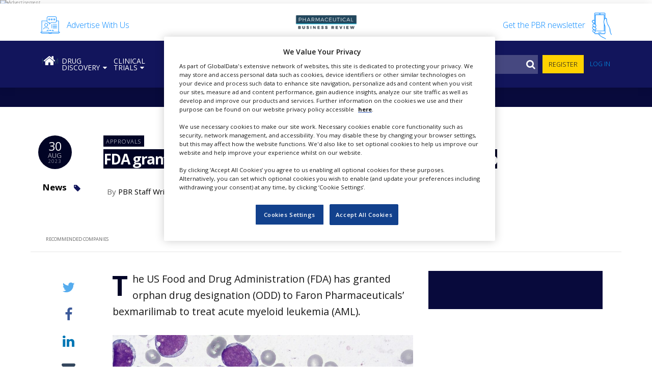

--- FILE ---
content_type: text/html; charset=UTF-8
request_url: https://www.pharmaceutical-business-review.com/news/fda-orphan-drug-designation-bexmarilimab/
body_size: 41831
content:
<!DOCTYPE html>
<html lang="en-US">
<head>
	<meta charset="UTF-8">
	<meta name="viewport" content="width=device-width, initial-scale=1, maximum-scale=1, user-scalable=1">
	<meta http-equiv="x-ua-compatible" content="ie=edge"><script type="text/javascript">(window.NREUM||(NREUM={})).init={ajax:{deny_list:["bam.nr-data.net"]},feature_flags:["soft_nav"]};(window.NREUM||(NREUM={})).loader_config={licenseKey:"NRJS-02aaf0c2204f037d4dd",applicationID:"587975209",browserID:"587975966"};;/*! For license information please see nr-loader-rum-1.308.0.min.js.LICENSE.txt */
(()=>{var e,t,r={163:(e,t,r)=>{"use strict";r.d(t,{j:()=>E});var n=r(384),i=r(1741);var a=r(2555);r(860).K7.genericEvents;const s="experimental.resources",o="register",c=e=>{if(!e||"string"!=typeof e)return!1;try{document.createDocumentFragment().querySelector(e)}catch{return!1}return!0};var d=r(2614),u=r(944),l=r(8122);const f="[data-nr-mask]",g=e=>(0,l.a)(e,(()=>{const e={feature_flags:[],experimental:{allow_registered_children:!1,resources:!1},mask_selector:"*",block_selector:"[data-nr-block]",mask_input_options:{color:!1,date:!1,"datetime-local":!1,email:!1,month:!1,number:!1,range:!1,search:!1,tel:!1,text:!1,time:!1,url:!1,week:!1,textarea:!1,select:!1,password:!0}};return{ajax:{deny_list:void 0,block_internal:!0,enabled:!0,autoStart:!0},api:{get allow_registered_children(){return e.feature_flags.includes(o)||e.experimental.allow_registered_children},set allow_registered_children(t){e.experimental.allow_registered_children=t},duplicate_registered_data:!1},browser_consent_mode:{enabled:!1},distributed_tracing:{enabled:void 0,exclude_newrelic_header:void 0,cors_use_newrelic_header:void 0,cors_use_tracecontext_headers:void 0,allowed_origins:void 0},get feature_flags(){return e.feature_flags},set feature_flags(t){e.feature_flags=t},generic_events:{enabled:!0,autoStart:!0},harvest:{interval:30},jserrors:{enabled:!0,autoStart:!0},logging:{enabled:!0,autoStart:!0},metrics:{enabled:!0,autoStart:!0},obfuscate:void 0,page_action:{enabled:!0},page_view_event:{enabled:!0,autoStart:!0},page_view_timing:{enabled:!0,autoStart:!0},performance:{capture_marks:!1,capture_measures:!1,capture_detail:!0,resources:{get enabled(){return e.feature_flags.includes(s)||e.experimental.resources},set enabled(t){e.experimental.resources=t},asset_types:[],first_party_domains:[],ignore_newrelic:!0}},privacy:{cookies_enabled:!0},proxy:{assets:void 0,beacon:void 0},session:{expiresMs:d.wk,inactiveMs:d.BB},session_replay:{autoStart:!0,enabled:!1,preload:!1,sampling_rate:10,error_sampling_rate:100,collect_fonts:!1,inline_images:!1,fix_stylesheets:!0,mask_all_inputs:!0,get mask_text_selector(){return e.mask_selector},set mask_text_selector(t){c(t)?e.mask_selector="".concat(t,",").concat(f):""===t||null===t?e.mask_selector=f:(0,u.R)(5,t)},get block_class(){return"nr-block"},get ignore_class(){return"nr-ignore"},get mask_text_class(){return"nr-mask"},get block_selector(){return e.block_selector},set block_selector(t){c(t)?e.block_selector+=",".concat(t):""!==t&&(0,u.R)(6,t)},get mask_input_options(){return e.mask_input_options},set mask_input_options(t){t&&"object"==typeof t?e.mask_input_options={...t,password:!0}:(0,u.R)(7,t)}},session_trace:{enabled:!0,autoStart:!0},soft_navigations:{enabled:!0,autoStart:!0},spa:{enabled:!0,autoStart:!0},ssl:void 0,user_actions:{enabled:!0,elementAttributes:["id","className","tagName","type"]}}})());var p=r(6154),m=r(9324);let h=0;const v={buildEnv:m.F3,distMethod:m.Xs,version:m.xv,originTime:p.WN},b={consented:!1},y={appMetadata:{},get consented(){return this.session?.state?.consent||b.consented},set consented(e){b.consented=e},customTransaction:void 0,denyList:void 0,disabled:!1,harvester:void 0,isolatedBacklog:!1,isRecording:!1,loaderType:void 0,maxBytes:3e4,obfuscator:void 0,onerror:void 0,ptid:void 0,releaseIds:{},session:void 0,timeKeeper:void 0,registeredEntities:[],jsAttributesMetadata:{bytes:0},get harvestCount(){return++h}},_=e=>{const t=(0,l.a)(e,y),r=Object.keys(v).reduce((e,t)=>(e[t]={value:v[t],writable:!1,configurable:!0,enumerable:!0},e),{});return Object.defineProperties(t,r)};var w=r(5701);const x=e=>{const t=e.startsWith("http");e+="/",r.p=t?e:"https://"+e};var R=r(7836),k=r(3241);const A={accountID:void 0,trustKey:void 0,agentID:void 0,licenseKey:void 0,applicationID:void 0,xpid:void 0},S=e=>(0,l.a)(e,A),T=new Set;function E(e,t={},r,s){let{init:o,info:c,loader_config:d,runtime:u={},exposed:l=!0}=t;if(!c){const e=(0,n.pV)();o=e.init,c=e.info,d=e.loader_config}e.init=g(o||{}),e.loader_config=S(d||{}),c.jsAttributes??={},p.bv&&(c.jsAttributes.isWorker=!0),e.info=(0,a.D)(c);const f=e.init,m=[c.beacon,c.errorBeacon];T.has(e.agentIdentifier)||(f.proxy.assets&&(x(f.proxy.assets),m.push(f.proxy.assets)),f.proxy.beacon&&m.push(f.proxy.beacon),e.beacons=[...m],function(e){const t=(0,n.pV)();Object.getOwnPropertyNames(i.W.prototype).forEach(r=>{const n=i.W.prototype[r];if("function"!=typeof n||"constructor"===n)return;let a=t[r];e[r]&&!1!==e.exposed&&"micro-agent"!==e.runtime?.loaderType&&(t[r]=(...t)=>{const n=e[r](...t);return a?a(...t):n})})}(e),(0,n.US)("activatedFeatures",w.B)),u.denyList=[...f.ajax.deny_list||[],...f.ajax.block_internal?m:[]],u.ptid=e.agentIdentifier,u.loaderType=r,e.runtime=_(u),T.has(e.agentIdentifier)||(e.ee=R.ee.get(e.agentIdentifier),e.exposed=l,(0,k.W)({agentIdentifier:e.agentIdentifier,drained:!!w.B?.[e.agentIdentifier],type:"lifecycle",name:"initialize",feature:void 0,data:e.config})),T.add(e.agentIdentifier)}},384:(e,t,r)=>{"use strict";r.d(t,{NT:()=>s,US:()=>u,Zm:()=>o,bQ:()=>d,dV:()=>c,pV:()=>l});var n=r(6154),i=r(1863),a=r(1910);const s={beacon:"bam.nr-data.net",errorBeacon:"bam.nr-data.net"};function o(){return n.gm.NREUM||(n.gm.NREUM={}),void 0===n.gm.newrelic&&(n.gm.newrelic=n.gm.NREUM),n.gm.NREUM}function c(){let e=o();return e.o||(e.o={ST:n.gm.setTimeout,SI:n.gm.setImmediate||n.gm.setInterval,CT:n.gm.clearTimeout,XHR:n.gm.XMLHttpRequest,REQ:n.gm.Request,EV:n.gm.Event,PR:n.gm.Promise,MO:n.gm.MutationObserver,FETCH:n.gm.fetch,WS:n.gm.WebSocket},(0,a.i)(...Object.values(e.o))),e}function d(e,t){let r=o();r.initializedAgents??={},t.initializedAt={ms:(0,i.t)(),date:new Date},r.initializedAgents[e]=t}function u(e,t){o()[e]=t}function l(){return function(){let e=o();const t=e.info||{};e.info={beacon:s.beacon,errorBeacon:s.errorBeacon,...t}}(),function(){let e=o();const t=e.init||{};e.init={...t}}(),c(),function(){let e=o();const t=e.loader_config||{};e.loader_config={...t}}(),o()}},782:(e,t,r)=>{"use strict";r.d(t,{T:()=>n});const n=r(860).K7.pageViewTiming},860:(e,t,r)=>{"use strict";r.d(t,{$J:()=>u,K7:()=>c,P3:()=>d,XX:()=>i,Yy:()=>o,df:()=>a,qY:()=>n,v4:()=>s});const n="events",i="jserrors",a="browser/blobs",s="rum",o="browser/logs",c={ajax:"ajax",genericEvents:"generic_events",jserrors:i,logging:"logging",metrics:"metrics",pageAction:"page_action",pageViewEvent:"page_view_event",pageViewTiming:"page_view_timing",sessionReplay:"session_replay",sessionTrace:"session_trace",softNav:"soft_navigations",spa:"spa"},d={[c.pageViewEvent]:1,[c.pageViewTiming]:2,[c.metrics]:3,[c.jserrors]:4,[c.spa]:5,[c.ajax]:6,[c.sessionTrace]:7,[c.softNav]:8,[c.sessionReplay]:9,[c.logging]:10,[c.genericEvents]:11},u={[c.pageViewEvent]:s,[c.pageViewTiming]:n,[c.ajax]:n,[c.spa]:n,[c.softNav]:n,[c.metrics]:i,[c.jserrors]:i,[c.sessionTrace]:a,[c.sessionReplay]:a,[c.logging]:o,[c.genericEvents]:"ins"}},944:(e,t,r)=>{"use strict";r.d(t,{R:()=>i});var n=r(3241);function i(e,t){"function"==typeof console.debug&&(console.debug("New Relic Warning: https://github.com/newrelic/newrelic-browser-agent/blob/main/docs/warning-codes.md#".concat(e),t),(0,n.W)({agentIdentifier:null,drained:null,type:"data",name:"warn",feature:"warn",data:{code:e,secondary:t}}))}},1687:(e,t,r)=>{"use strict";r.d(t,{Ak:()=>d,Ze:()=>f,x3:()=>u});var n=r(3241),i=r(7836),a=r(3606),s=r(860),o=r(2646);const c={};function d(e,t){const r={staged:!1,priority:s.P3[t]||0};l(e),c[e].get(t)||c[e].set(t,r)}function u(e,t){e&&c[e]&&(c[e].get(t)&&c[e].delete(t),p(e,t,!1),c[e].size&&g(e))}function l(e){if(!e)throw new Error("agentIdentifier required");c[e]||(c[e]=new Map)}function f(e="",t="feature",r=!1){if(l(e),!e||!c[e].get(t)||r)return p(e,t);c[e].get(t).staged=!0,g(e)}function g(e){const t=Array.from(c[e]);t.every(([e,t])=>t.staged)&&(t.sort((e,t)=>e[1].priority-t[1].priority),t.forEach(([t])=>{c[e].delete(t),p(e,t)}))}function p(e,t,r=!0){const s=e?i.ee.get(e):i.ee,c=a.i.handlers;if(!s.aborted&&s.backlog&&c){if((0,n.W)({agentIdentifier:e,type:"lifecycle",name:"drain",feature:t}),r){const e=s.backlog[t],r=c[t];if(r){for(let t=0;e&&t<e.length;++t)m(e[t],r);Object.entries(r).forEach(([e,t])=>{Object.values(t||{}).forEach(t=>{t[0]?.on&&t[0]?.context()instanceof o.y&&t[0].on(e,t[1])})})}}s.isolatedBacklog||delete c[t],s.backlog[t]=null,s.emit("drain-"+t,[])}}function m(e,t){var r=e[1];Object.values(t[r]||{}).forEach(t=>{var r=e[0];if(t[0]===r){var n=t[1],i=e[3],a=e[2];n.apply(i,a)}})}},1738:(e,t,r)=>{"use strict";r.d(t,{U:()=>g,Y:()=>f});var n=r(3241),i=r(9908),a=r(1863),s=r(944),o=r(5701),c=r(3969),d=r(8362),u=r(860),l=r(4261);function f(e,t,r,a){const f=a||r;!f||f[e]&&f[e]!==d.d.prototype[e]||(f[e]=function(){(0,i.p)(c.xV,["API/"+e+"/called"],void 0,u.K7.metrics,r.ee),(0,n.W)({agentIdentifier:r.agentIdentifier,drained:!!o.B?.[r.agentIdentifier],type:"data",name:"api",feature:l.Pl+e,data:{}});try{return t.apply(this,arguments)}catch(e){(0,s.R)(23,e)}})}function g(e,t,r,n,s){const o=e.info;null===r?delete o.jsAttributes[t]:o.jsAttributes[t]=r,(s||null===r)&&(0,i.p)(l.Pl+n,[(0,a.t)(),t,r],void 0,"session",e.ee)}},1741:(e,t,r)=>{"use strict";r.d(t,{W:()=>a});var n=r(944),i=r(4261);class a{#e(e,...t){if(this[e]!==a.prototype[e])return this[e](...t);(0,n.R)(35,e)}addPageAction(e,t){return this.#e(i.hG,e,t)}register(e){return this.#e(i.eY,e)}recordCustomEvent(e,t){return this.#e(i.fF,e,t)}setPageViewName(e,t){return this.#e(i.Fw,e,t)}setCustomAttribute(e,t,r){return this.#e(i.cD,e,t,r)}noticeError(e,t){return this.#e(i.o5,e,t)}setUserId(e,t=!1){return this.#e(i.Dl,e,t)}setApplicationVersion(e){return this.#e(i.nb,e)}setErrorHandler(e){return this.#e(i.bt,e)}addRelease(e,t){return this.#e(i.k6,e,t)}log(e,t){return this.#e(i.$9,e,t)}start(){return this.#e(i.d3)}finished(e){return this.#e(i.BL,e)}recordReplay(){return this.#e(i.CH)}pauseReplay(){return this.#e(i.Tb)}addToTrace(e){return this.#e(i.U2,e)}setCurrentRouteName(e){return this.#e(i.PA,e)}interaction(e){return this.#e(i.dT,e)}wrapLogger(e,t,r){return this.#e(i.Wb,e,t,r)}measure(e,t){return this.#e(i.V1,e,t)}consent(e){return this.#e(i.Pv,e)}}},1863:(e,t,r)=>{"use strict";function n(){return Math.floor(performance.now())}r.d(t,{t:()=>n})},1910:(e,t,r)=>{"use strict";r.d(t,{i:()=>a});var n=r(944);const i=new Map;function a(...e){return e.every(e=>{if(i.has(e))return i.get(e);const t="function"==typeof e?e.toString():"",r=t.includes("[native code]"),a=t.includes("nrWrapper");return r||a||(0,n.R)(64,e?.name||t),i.set(e,r),r})}},2555:(e,t,r)=>{"use strict";r.d(t,{D:()=>o,f:()=>s});var n=r(384),i=r(8122);const a={beacon:n.NT.beacon,errorBeacon:n.NT.errorBeacon,licenseKey:void 0,applicationID:void 0,sa:void 0,queueTime:void 0,applicationTime:void 0,ttGuid:void 0,user:void 0,account:void 0,product:void 0,extra:void 0,jsAttributes:{},userAttributes:void 0,atts:void 0,transactionName:void 0,tNamePlain:void 0};function s(e){try{return!!e.licenseKey&&!!e.errorBeacon&&!!e.applicationID}catch(e){return!1}}const o=e=>(0,i.a)(e,a)},2614:(e,t,r)=>{"use strict";r.d(t,{BB:()=>s,H3:()=>n,g:()=>d,iL:()=>c,tS:()=>o,uh:()=>i,wk:()=>a});const n="NRBA",i="SESSION",a=144e5,s=18e5,o={STARTED:"session-started",PAUSE:"session-pause",RESET:"session-reset",RESUME:"session-resume",UPDATE:"session-update"},c={SAME_TAB:"same-tab",CROSS_TAB:"cross-tab"},d={OFF:0,FULL:1,ERROR:2}},2646:(e,t,r)=>{"use strict";r.d(t,{y:()=>n});class n{constructor(e){this.contextId=e}}},2843:(e,t,r)=>{"use strict";r.d(t,{G:()=>a,u:()=>i});var n=r(3878);function i(e,t=!1,r,i){(0,n.DD)("visibilitychange",function(){if(t)return void("hidden"===document.visibilityState&&e());e(document.visibilityState)},r,i)}function a(e,t,r){(0,n.sp)("pagehide",e,t,r)}},3241:(e,t,r)=>{"use strict";r.d(t,{W:()=>a});var n=r(6154);const i="newrelic";function a(e={}){try{n.gm.dispatchEvent(new CustomEvent(i,{detail:e}))}catch(e){}}},3606:(e,t,r)=>{"use strict";r.d(t,{i:()=>a});var n=r(9908);a.on=s;var i=a.handlers={};function a(e,t,r,a){s(a||n.d,i,e,t,r)}function s(e,t,r,i,a){a||(a="feature"),e||(e=n.d);var s=t[a]=t[a]||{};(s[r]=s[r]||[]).push([e,i])}},3878:(e,t,r)=>{"use strict";function n(e,t){return{capture:e,passive:!1,signal:t}}function i(e,t,r=!1,i){window.addEventListener(e,t,n(r,i))}function a(e,t,r=!1,i){document.addEventListener(e,t,n(r,i))}r.d(t,{DD:()=>a,jT:()=>n,sp:()=>i})},3969:(e,t,r)=>{"use strict";r.d(t,{TZ:()=>n,XG:()=>o,rs:()=>i,xV:()=>s,z_:()=>a});const n=r(860).K7.metrics,i="sm",a="cm",s="storeSupportabilityMetrics",o="storeEventMetrics"},4234:(e,t,r)=>{"use strict";r.d(t,{W:()=>a});var n=r(7836),i=r(1687);class a{constructor(e,t){this.agentIdentifier=e,this.ee=n.ee.get(e),this.featureName=t,this.blocked=!1}deregisterDrain(){(0,i.x3)(this.agentIdentifier,this.featureName)}}},4261:(e,t,r)=>{"use strict";r.d(t,{$9:()=>d,BL:()=>o,CH:()=>g,Dl:()=>_,Fw:()=>y,PA:()=>h,Pl:()=>n,Pv:()=>k,Tb:()=>l,U2:()=>a,V1:()=>R,Wb:()=>x,bt:()=>b,cD:()=>v,d3:()=>w,dT:()=>c,eY:()=>p,fF:()=>f,hG:()=>i,k6:()=>s,nb:()=>m,o5:()=>u});const n="api-",i="addPageAction",a="addToTrace",s="addRelease",o="finished",c="interaction",d="log",u="noticeError",l="pauseReplay",f="recordCustomEvent",g="recordReplay",p="register",m="setApplicationVersion",h="setCurrentRouteName",v="setCustomAttribute",b="setErrorHandler",y="setPageViewName",_="setUserId",w="start",x="wrapLogger",R="measure",k="consent"},5289:(e,t,r)=>{"use strict";r.d(t,{GG:()=>s,Qr:()=>c,sB:()=>o});var n=r(3878),i=r(6389);function a(){return"undefined"==typeof document||"complete"===document.readyState}function s(e,t){if(a())return e();const r=(0,i.J)(e),s=setInterval(()=>{a()&&(clearInterval(s),r())},500);(0,n.sp)("load",r,t)}function o(e){if(a())return e();(0,n.DD)("DOMContentLoaded",e)}function c(e){if(a())return e();(0,n.sp)("popstate",e)}},5607:(e,t,r)=>{"use strict";r.d(t,{W:()=>n});const n=(0,r(9566).bz)()},5701:(e,t,r)=>{"use strict";r.d(t,{B:()=>a,t:()=>s});var n=r(3241);const i=new Set,a={};function s(e,t){const r=t.agentIdentifier;a[r]??={},e&&"object"==typeof e&&(i.has(r)||(t.ee.emit("rumresp",[e]),a[r]=e,i.add(r),(0,n.W)({agentIdentifier:r,loaded:!0,drained:!0,type:"lifecycle",name:"load",feature:void 0,data:e})))}},6154:(e,t,r)=>{"use strict";r.d(t,{OF:()=>c,RI:()=>i,WN:()=>u,bv:()=>a,eN:()=>l,gm:()=>s,mw:()=>o,sb:()=>d});var n=r(1863);const i="undefined"!=typeof window&&!!window.document,a="undefined"!=typeof WorkerGlobalScope&&("undefined"!=typeof self&&self instanceof WorkerGlobalScope&&self.navigator instanceof WorkerNavigator||"undefined"!=typeof globalThis&&globalThis instanceof WorkerGlobalScope&&globalThis.navigator instanceof WorkerNavigator),s=i?window:"undefined"!=typeof WorkerGlobalScope&&("undefined"!=typeof self&&self instanceof WorkerGlobalScope&&self||"undefined"!=typeof globalThis&&globalThis instanceof WorkerGlobalScope&&globalThis),o=Boolean("hidden"===s?.document?.visibilityState),c=/iPad|iPhone|iPod/.test(s.navigator?.userAgent),d=c&&"undefined"==typeof SharedWorker,u=((()=>{const e=s.navigator?.userAgent?.match(/Firefox[/\s](\d+\.\d+)/);Array.isArray(e)&&e.length>=2&&e[1]})(),Date.now()-(0,n.t)()),l=()=>"undefined"!=typeof PerformanceNavigationTiming&&s?.performance?.getEntriesByType("navigation")?.[0]?.responseStart},6389:(e,t,r)=>{"use strict";function n(e,t=500,r={}){const n=r?.leading||!1;let i;return(...r)=>{n&&void 0===i&&(e.apply(this,r),i=setTimeout(()=>{i=clearTimeout(i)},t)),n||(clearTimeout(i),i=setTimeout(()=>{e.apply(this,r)},t))}}function i(e){let t=!1;return(...r)=>{t||(t=!0,e.apply(this,r))}}r.d(t,{J:()=>i,s:()=>n})},6630:(e,t,r)=>{"use strict";r.d(t,{T:()=>n});const n=r(860).K7.pageViewEvent},7699:(e,t,r)=>{"use strict";r.d(t,{It:()=>a,KC:()=>o,No:()=>i,qh:()=>s});var n=r(860);const i=16e3,a=1e6,s="SESSION_ERROR",o={[n.K7.logging]:!0,[n.K7.genericEvents]:!1,[n.K7.jserrors]:!1,[n.K7.ajax]:!1}},7836:(e,t,r)=>{"use strict";r.d(t,{P:()=>o,ee:()=>c});var n=r(384),i=r(8990),a=r(2646),s=r(5607);const o="nr@context:".concat(s.W),c=function e(t,r){var n={},s={},u={},l=!1;try{l=16===r.length&&d.initializedAgents?.[r]?.runtime.isolatedBacklog}catch(e){}var f={on:p,addEventListener:p,removeEventListener:function(e,t){var r=n[e];if(!r)return;for(var i=0;i<r.length;i++)r[i]===t&&r.splice(i,1)},emit:function(e,r,n,i,a){!1!==a&&(a=!0);if(c.aborted&&!i)return;t&&a&&t.emit(e,r,n);var o=g(n);m(e).forEach(e=>{e.apply(o,r)});var d=v()[s[e]];d&&d.push([f,e,r,o]);return o},get:h,listeners:m,context:g,buffer:function(e,t){const r=v();if(t=t||"feature",f.aborted)return;Object.entries(e||{}).forEach(([e,n])=>{s[n]=t,t in r||(r[t]=[])})},abort:function(){f._aborted=!0,Object.keys(f.backlog).forEach(e=>{delete f.backlog[e]})},isBuffering:function(e){return!!v()[s[e]]},debugId:r,backlog:l?{}:t&&"object"==typeof t.backlog?t.backlog:{},isolatedBacklog:l};return Object.defineProperty(f,"aborted",{get:()=>{let e=f._aborted||!1;return e||(t&&(e=t.aborted),e)}}),f;function g(e){return e&&e instanceof a.y?e:e?(0,i.I)(e,o,()=>new a.y(o)):new a.y(o)}function p(e,t){n[e]=m(e).concat(t)}function m(e){return n[e]||[]}function h(t){return u[t]=u[t]||e(f,t)}function v(){return f.backlog}}(void 0,"globalEE"),d=(0,n.Zm)();d.ee||(d.ee=c)},8122:(e,t,r)=>{"use strict";r.d(t,{a:()=>i});var n=r(944);function i(e,t){try{if(!e||"object"!=typeof e)return(0,n.R)(3);if(!t||"object"!=typeof t)return(0,n.R)(4);const r=Object.create(Object.getPrototypeOf(t),Object.getOwnPropertyDescriptors(t)),a=0===Object.keys(r).length?e:r;for(let s in a)if(void 0!==e[s])try{if(null===e[s]){r[s]=null;continue}Array.isArray(e[s])&&Array.isArray(t[s])?r[s]=Array.from(new Set([...e[s],...t[s]])):"object"==typeof e[s]&&"object"==typeof t[s]?r[s]=i(e[s],t[s]):r[s]=e[s]}catch(e){r[s]||(0,n.R)(1,e)}return r}catch(e){(0,n.R)(2,e)}}},8362:(e,t,r)=>{"use strict";r.d(t,{d:()=>a});var n=r(9566),i=r(1741);class a extends i.W{agentIdentifier=(0,n.LA)(16)}},8374:(e,t,r)=>{r.nc=(()=>{try{return document?.currentScript?.nonce}catch(e){}return""})()},8990:(e,t,r)=>{"use strict";r.d(t,{I:()=>i});var n=Object.prototype.hasOwnProperty;function i(e,t,r){if(n.call(e,t))return e[t];var i=r();if(Object.defineProperty&&Object.keys)try{return Object.defineProperty(e,t,{value:i,writable:!0,enumerable:!1}),i}catch(e){}return e[t]=i,i}},9324:(e,t,r)=>{"use strict";r.d(t,{F3:()=>i,Xs:()=>a,xv:()=>n});const n="1.308.0",i="PROD",a="CDN"},9566:(e,t,r)=>{"use strict";r.d(t,{LA:()=>o,bz:()=>s});var n=r(6154);const i="xxxxxxxx-xxxx-4xxx-yxxx-xxxxxxxxxxxx";function a(e,t){return e?15&e[t]:16*Math.random()|0}function s(){const e=n.gm?.crypto||n.gm?.msCrypto;let t,r=0;return e&&e.getRandomValues&&(t=e.getRandomValues(new Uint8Array(30))),i.split("").map(e=>"x"===e?a(t,r++).toString(16):"y"===e?(3&a()|8).toString(16):e).join("")}function o(e){const t=n.gm?.crypto||n.gm?.msCrypto;let r,i=0;t&&t.getRandomValues&&(r=t.getRandomValues(new Uint8Array(e)));const s=[];for(var o=0;o<e;o++)s.push(a(r,i++).toString(16));return s.join("")}},9908:(e,t,r)=>{"use strict";r.d(t,{d:()=>n,p:()=>i});var n=r(7836).ee.get("handle");function i(e,t,r,i,a){a?(a.buffer([e],i),a.emit(e,t,r)):(n.buffer([e],i),n.emit(e,t,r))}}},n={};function i(e){var t=n[e];if(void 0!==t)return t.exports;var a=n[e]={exports:{}};return r[e](a,a.exports,i),a.exports}i.m=r,i.d=(e,t)=>{for(var r in t)i.o(t,r)&&!i.o(e,r)&&Object.defineProperty(e,r,{enumerable:!0,get:t[r]})},i.f={},i.e=e=>Promise.all(Object.keys(i.f).reduce((t,r)=>(i.f[r](e,t),t),[])),i.u=e=>"nr-rum-1.308.0.min.js",i.o=(e,t)=>Object.prototype.hasOwnProperty.call(e,t),e={},t="NRBA-1.308.0.PROD:",i.l=(r,n,a,s)=>{if(e[r])e[r].push(n);else{var o,c;if(void 0!==a)for(var d=document.getElementsByTagName("script"),u=0;u<d.length;u++){var l=d[u];if(l.getAttribute("src")==r||l.getAttribute("data-webpack")==t+a){o=l;break}}if(!o){c=!0;var f={296:"sha512-+MIMDsOcckGXa1EdWHqFNv7P+JUkd5kQwCBr3KE6uCvnsBNUrdSt4a/3/L4j4TxtnaMNjHpza2/erNQbpacJQA=="};(o=document.createElement("script")).charset="utf-8",i.nc&&o.setAttribute("nonce",i.nc),o.setAttribute("data-webpack",t+a),o.src=r,0!==o.src.indexOf(window.location.origin+"/")&&(o.crossOrigin="anonymous"),f[s]&&(o.integrity=f[s])}e[r]=[n];var g=(t,n)=>{o.onerror=o.onload=null,clearTimeout(p);var i=e[r];if(delete e[r],o.parentNode&&o.parentNode.removeChild(o),i&&i.forEach(e=>e(n)),t)return t(n)},p=setTimeout(g.bind(null,void 0,{type:"timeout",target:o}),12e4);o.onerror=g.bind(null,o.onerror),o.onload=g.bind(null,o.onload),c&&document.head.appendChild(o)}},i.r=e=>{"undefined"!=typeof Symbol&&Symbol.toStringTag&&Object.defineProperty(e,Symbol.toStringTag,{value:"Module"}),Object.defineProperty(e,"__esModule",{value:!0})},i.p="https://js-agent.newrelic.com/",(()=>{var e={374:0,840:0};i.f.j=(t,r)=>{var n=i.o(e,t)?e[t]:void 0;if(0!==n)if(n)r.push(n[2]);else{var a=new Promise((r,i)=>n=e[t]=[r,i]);r.push(n[2]=a);var s=i.p+i.u(t),o=new Error;i.l(s,r=>{if(i.o(e,t)&&(0!==(n=e[t])&&(e[t]=void 0),n)){var a=r&&("load"===r.type?"missing":r.type),s=r&&r.target&&r.target.src;o.message="Loading chunk "+t+" failed: ("+a+": "+s+")",o.name="ChunkLoadError",o.type=a,o.request=s,n[1](o)}},"chunk-"+t,t)}};var t=(t,r)=>{var n,a,[s,o,c]=r,d=0;if(s.some(t=>0!==e[t])){for(n in o)i.o(o,n)&&(i.m[n]=o[n]);if(c)c(i)}for(t&&t(r);d<s.length;d++)a=s[d],i.o(e,a)&&e[a]&&e[a][0](),e[a]=0},r=self["webpackChunk:NRBA-1.308.0.PROD"]=self["webpackChunk:NRBA-1.308.0.PROD"]||[];r.forEach(t.bind(null,0)),r.push=t.bind(null,r.push.bind(r))})(),(()=>{"use strict";i(8374);var e=i(8362),t=i(860);const r=Object.values(t.K7);var n=i(163);var a=i(9908),s=i(1863),o=i(4261),c=i(1738);var d=i(1687),u=i(4234),l=i(5289),f=i(6154),g=i(944),p=i(384);const m=e=>f.RI&&!0===e?.privacy.cookies_enabled;function h(e){return!!(0,p.dV)().o.MO&&m(e)&&!0===e?.session_trace.enabled}var v=i(6389),b=i(7699);class y extends u.W{constructor(e,t){super(e.agentIdentifier,t),this.agentRef=e,this.abortHandler=void 0,this.featAggregate=void 0,this.loadedSuccessfully=void 0,this.onAggregateImported=new Promise(e=>{this.loadedSuccessfully=e}),this.deferred=Promise.resolve(),!1===e.init[this.featureName].autoStart?this.deferred=new Promise((t,r)=>{this.ee.on("manual-start-all",(0,v.J)(()=>{(0,d.Ak)(e.agentIdentifier,this.featureName),t()}))}):(0,d.Ak)(e.agentIdentifier,t)}importAggregator(e,t,r={}){if(this.featAggregate)return;const n=async()=>{let n;await this.deferred;try{if(m(e.init)){const{setupAgentSession:t}=await i.e(296).then(i.bind(i,3305));n=t(e)}}catch(e){(0,g.R)(20,e),this.ee.emit("internal-error",[e]),(0,a.p)(b.qh,[e],void 0,this.featureName,this.ee)}try{if(!this.#t(this.featureName,n,e.init))return(0,d.Ze)(this.agentIdentifier,this.featureName),void this.loadedSuccessfully(!1);const{Aggregate:i}=await t();this.featAggregate=new i(e,r),e.runtime.harvester.initializedAggregates.push(this.featAggregate),this.loadedSuccessfully(!0)}catch(e){(0,g.R)(34,e),this.abortHandler?.(),(0,d.Ze)(this.agentIdentifier,this.featureName,!0),this.loadedSuccessfully(!1),this.ee&&this.ee.abort()}};f.RI?(0,l.GG)(()=>n(),!0):n()}#t(e,r,n){if(this.blocked)return!1;switch(e){case t.K7.sessionReplay:return h(n)&&!!r;case t.K7.sessionTrace:return!!r;default:return!0}}}var _=i(6630),w=i(2614),x=i(3241);class R extends y{static featureName=_.T;constructor(e){var t;super(e,_.T),this.setupInspectionEvents(e.agentIdentifier),t=e,(0,c.Y)(o.Fw,function(e,r){"string"==typeof e&&("/"!==e.charAt(0)&&(e="/"+e),t.runtime.customTransaction=(r||"http://custom.transaction")+e,(0,a.p)(o.Pl+o.Fw,[(0,s.t)()],void 0,void 0,t.ee))},t),this.importAggregator(e,()=>i.e(296).then(i.bind(i,3943)))}setupInspectionEvents(e){const t=(t,r)=>{t&&(0,x.W)({agentIdentifier:e,timeStamp:t.timeStamp,loaded:"complete"===t.target.readyState,type:"window",name:r,data:t.target.location+""})};(0,l.sB)(e=>{t(e,"DOMContentLoaded")}),(0,l.GG)(e=>{t(e,"load")}),(0,l.Qr)(e=>{t(e,"navigate")}),this.ee.on(w.tS.UPDATE,(t,r)=>{(0,x.W)({agentIdentifier:e,type:"lifecycle",name:"session",data:r})})}}class k extends e.d{constructor(e){var t;(super(),f.gm)?(this.features={},(0,p.bQ)(this.agentIdentifier,this),this.desiredFeatures=new Set(e.features||[]),this.desiredFeatures.add(R),(0,n.j)(this,e,e.loaderType||"agent"),t=this,(0,c.Y)(o.cD,function(e,r,n=!1){if("string"==typeof e){if(["string","number","boolean"].includes(typeof r)||null===r)return(0,c.U)(t,e,r,o.cD,n);(0,g.R)(40,typeof r)}else(0,g.R)(39,typeof e)},t),function(e){(0,c.Y)(o.Dl,function(t,r=!1){if("string"!=typeof t&&null!==t)return void(0,g.R)(41,typeof t);const n=e.info.jsAttributes["enduser.id"];r&&null!=n&&n!==t?(0,a.p)(o.Pl+"setUserIdAndResetSession",[t],void 0,"session",e.ee):(0,c.U)(e,"enduser.id",t,o.Dl,!0)},e)}(this),function(e){(0,c.Y)(o.nb,function(t){if("string"==typeof t||null===t)return(0,c.U)(e,"application.version",t,o.nb,!1);(0,g.R)(42,typeof t)},e)}(this),function(e){(0,c.Y)(o.d3,function(){e.ee.emit("manual-start-all")},e)}(this),function(e){(0,c.Y)(o.Pv,function(t=!0){if("boolean"==typeof t){if((0,a.p)(o.Pl+o.Pv,[t],void 0,"session",e.ee),e.runtime.consented=t,t){const t=e.features.page_view_event;t.onAggregateImported.then(e=>{const r=t.featAggregate;e&&!r.sentRum&&r.sendRum()})}}else(0,g.R)(65,typeof t)},e)}(this),this.run()):(0,g.R)(21)}get config(){return{info:this.info,init:this.init,loader_config:this.loader_config,runtime:this.runtime}}get api(){return this}run(){try{const e=function(e){const t={};return r.forEach(r=>{t[r]=!!e[r]?.enabled}),t}(this.init),n=[...this.desiredFeatures];n.sort((e,r)=>t.P3[e.featureName]-t.P3[r.featureName]),n.forEach(r=>{if(!e[r.featureName]&&r.featureName!==t.K7.pageViewEvent)return;if(r.featureName===t.K7.spa)return void(0,g.R)(67);const n=function(e){switch(e){case t.K7.ajax:return[t.K7.jserrors];case t.K7.sessionTrace:return[t.K7.ajax,t.K7.pageViewEvent];case t.K7.sessionReplay:return[t.K7.sessionTrace];case t.K7.pageViewTiming:return[t.K7.pageViewEvent];default:return[]}}(r.featureName).filter(e=>!(e in this.features));n.length>0&&(0,g.R)(36,{targetFeature:r.featureName,missingDependencies:n}),this.features[r.featureName]=new r(this)})}catch(e){(0,g.R)(22,e);for(const e in this.features)this.features[e].abortHandler?.();const t=(0,p.Zm)();delete t.initializedAgents[this.agentIdentifier]?.features,delete this.sharedAggregator;return t.ee.get(this.agentIdentifier).abort(),!1}}}var A=i(2843),S=i(782);class T extends y{static featureName=S.T;constructor(e){super(e,S.T),f.RI&&((0,A.u)(()=>(0,a.p)("docHidden",[(0,s.t)()],void 0,S.T,this.ee),!0),(0,A.G)(()=>(0,a.p)("winPagehide",[(0,s.t)()],void 0,S.T,this.ee)),this.importAggregator(e,()=>i.e(296).then(i.bind(i,2117))))}}var E=i(3969);class I extends y{static featureName=E.TZ;constructor(e){super(e,E.TZ),f.RI&&document.addEventListener("securitypolicyviolation",e=>{(0,a.p)(E.xV,["Generic/CSPViolation/Detected"],void 0,this.featureName,this.ee)}),this.importAggregator(e,()=>i.e(296).then(i.bind(i,9623)))}}new k({features:[R,T,I],loaderType:"lite"})})()})();</script>
	<meta name="google-site-verification" content="8unzZvntTPuS3mxGpbAOnmYs0H-GYH5U-MeQvnSDVX4" />
	<IMG SRC="https://ad.doubleclick.net/ddm/trackimp/N916215.672585PHARMACEUTICAL-BUS/B21895029.232537331;dc_trk_aid=434699211;dc_trk_cid=108288921;ord=2026-01-26 15:29:24;dc_lat=;dc_rdid=;tag_for_child_directed_treatment=;tfua=?" BORDER="0" HEIGHT="1" WIDTH="1" ALT="Advertisement">
	
		
    <!--[if IE]>
      <link href="https://www.pharmaceutical-business-review.com/wp-content/themes/goodlife-wp-child/assets/css/bootstrap-ie9.css" rel="stylesheet">
      <script src="https://cdn.jsdelivr.net/g/html5shiv@3.7.3"></script>
    <![endif]-->
    <!--[if lt IE 9]>
	  <link href="https://www.pharmaceutical-business-review.comwp-content/themes/goodlife-wp-child/assets/css/bootstrap-ie8.css" rel="stylesheet">
    <![endif]-->
<link href="https://www.pharmaceutical-business-review.com/wp-content/themes/goodlife-wp-child/assets/css/bootstrap.min.css" rel="stylesheet">
  <!--<link rel="stylesheet" type="text/css" href="https://cdnjs.cloudflare.com/ajax/libs/twitter-bootstrap/4.0.0-beta/css/bootstrap.min.css">-->
    <link rel="profile" href="http://gmpg.org/xfn/11">
	<link rel="pingback" href="https://www.pharmaceutical-business-review.com/xmlrpc.php">
		<link rel="icon" href="https://www.pharmaceutical-business-review.com/wp-content/uploads/2018/06/favicon.ico">
	<!-- <title>
		 &raquo; FDA grants orphan drug designation to Faron’s bexmarilimab	</title> -->
  
   <!--   <link href="https://fonts.googleapis.com/css?family=Open+Sans:300,400,600,700" rel="stylesheet">
    <link href="https://fonts.googleapis.com/css?family=Lora:400,700" rel="stylesheet">
    <link rel="stylesheet" type="text/css" href="https://cdnjs.cloudflare.com/ajax/libs/slick-carousel/1.8.1/slick.min.css">
    <link rel="stylesheet" type="text/css" href="/wp-content/themes/goodlife-wp-child/assets/css/style.css">-->
		 
		<!-- HEAD SCRIPT -->
<script type="text/javascript" src="https://static.amp.services/clients/GlobalData/PharmaBusinessReview.js"></script>	 <!-- Google Analytics (GA) code start -->
	  <!--<script type="text/javascript">
	    var _gaq = _gaq || [];
	    _gaq.push(['_setAccount', '']);
	    _gaq.push(['_setDomainName', '']);
	    _gaq.push(['_setAllowHash', false]);
	    _gaq.push(['_trackPageview']);
	    _gaq.push(['_trackPageLoadTime']);

	    (function() { var ga = document.createElement('script'); ga.type = 'text/javascript'; ga.async = true; ga.src = ('https:' == document.location.protocol ? 'https://ssl' : 'http://www') + '.google-analytics.com/ga.js'; var s = document.getElementsByTagName('script')[0]; s.parentNode.insertBefore(ga, s); })();	
	  </script>	 --> 
	  
	 <!-- Global site tag (gtag.js) - Google Analytics -->
		<script async src="https://www.googletagmanager.com/gtag/js?id=UA-18384985-3"></script>
		<script>
		window.dataLayer = window.dataLayer || [];
		function gtag()

		{dataLayer.push(arguments);}
		gtag('js', new Date());

		gtag('config', 'UA-18384985-3');
		</script>
	  
	<!-- Google Analytics (GA) code end -->
    <!-- Google Tag Manager -->

<script>(function(w,d,s,l,i){w[l]=w[l]||[];w[l].push({'gtm.start':

new Date().getTime(),event:'gtm.js'});var f=d.getElementsByTagName(s)[0],

j=d.createElement(s),dl=l!='dataLayer'?'&l='+l:'';j.async=true;j.src=

'https://www.googletagmanager.com/gtm.js?id='+i+dl;f.parentNode.insertBefore(j,f);

})(window,document,'script','dataLayer','GTM-MP6SV5F');</script>

<!-- End Google Tag Manager -->
	
	
	
	<meta http-equiv="x-dns-prefetch-control" content="on">
	<link rel="dns-prefetch" href="//fonts.googleapis.com" />
	<link rel="dns-prefetch" href="//fonts.gstatic.com" />
	<link rel="dns-prefetch" href="//0.gravatar.com/" />
	<link rel="dns-prefetch" href="//2.gravatar.com/" />
	<link rel="dns-prefetch" href="//1.gravatar.com/" />
	<title>FDA grants orphan drug designation to Faron’s bexmarilimab</title>
<meta name='robots' content='max-image-preview:large' />
<!-- OptanonConsentNoticeStart -->
<script src="https://cdn-ukwest.onetrust.com/scripttemplates/otSDKStub.js"  type="text/javascript" charset="UTF-8" data-domain-script="ae360f99-7c7f-484e-8b5f-2c9f1158fb1e" ></script>
<script type="text/javascript">
function OptanonWrapper() { }
</script>
<!-- OptanonConsentNoticeEnd -->
<!-- This site is optimized with the Yoast SEO plugin v12.2 - https://yoast.com/wordpress/plugins/seo/ -->
<meta name="description" content="The US Food and Drug Administration (FDA) has granted orphan drug designation to Faron Pharmaceuticals’ bexmarilimab to treat acute myeloid leukemia (AML)."/>
<meta name="robots" content="max-snippet:-1, max-image-preview:large, max-video-preview:-1"/>
<link rel="canonical" href="https://www.pharmaceutical-business-review.com/news/fda-orphan-drug-designation-bexmarilimab/" />
<meta property="og:locale" content="en_US" />
<meta property="og:type" content="article" />
<meta property="og:title" content="FDA grants orphan drug designation to Faron’s bexmarilimab" />
<meta property="og:description" content="The US Food and Drug Administration (FDA) has granted orphan drug designation to Faron Pharmaceuticals’ bexmarilimab to treat acute myeloid leukemia (AML)." />
<meta property="og:url" content="https://www.pharmaceutical-business-review.com/news/fda-orphan-drug-designation-bexmarilimab/" />
<meta property="og:site_name" content="Pharmaceutical Business review" />
<meta property="article:tag" content="Homepage Top Section2" />
<meta property="article:tag" content="Most Read" />
<meta property="article:section" content="News" />
<meta property="article:published_time" content="2023-08-30T12:32:19+00:00" />
<meta property="article:modified_time" content="2023-09-01T10:57:51+00:00" />
<meta property="og:updated_time" content="2023-09-01T10:57:51+00:00" />
<meta property="og:image" content="https://www.pharmaceutical-business-review.com/wp-content/uploads/2023/08/Acute_Myelogenous_Leukemia_with_maturation.jpg" />
<meta property="og:image:secure_url" content="https://www.pharmaceutical-business-review.com/wp-content/uploads/2023/08/Acute_Myelogenous_Leukemia_with_maturation.jpg" />
<meta property="og:image:width" content="1440" />
<meta property="og:image:height" content="810" />
<meta name="twitter:card" content="summary_large_image" />
<meta name="twitter:description" content="The US Food and Drug Administration (FDA) has granted orphan drug designation to Faron Pharmaceuticals’ bexmarilimab to treat acute myeloid leukemia (AML)." />
<meta name="twitter:title" content="FDA grants orphan drug designation to Faron’s bexmarilimab" />
<meta name="twitter:image" content="https://www.pharmaceutical-business-review.com/wp-content/uploads/2023/08/Acute_Myelogenous_Leukemia_with_maturation.jpg" />
<script type='application/ld+json' class='yoast-schema-graph yoast-schema-graph--main'>{"@context":"https://schema.org","@graph":[{"@type":"WebSite","@id":"https://www.pharmaceutical-business-review.com/#website","url":"https://www.pharmaceutical-business-review.com/","name":"Pharmaceutical Business review","potentialAction":{"@type":"SearchAction","target":"https://www.pharmaceutical-business-review.com/?s={search_term_string}","query-input":"required name=search_term_string"}},{"@type":"ImageObject","@id":"https://www.pharmaceutical-business-review.com/news/fda-orphan-drug-designation-bexmarilimab/#primaryimage","url":"https://www.pharmaceutical-business-review.com/wp-content/uploads/2023/08/Acute_Myelogenous_Leukemia_with_maturation.jpg","width":1440,"height":810},{"@type":"WebPage","@id":"https://www.pharmaceutical-business-review.com/news/fda-orphan-drug-designation-bexmarilimab/#webpage","url":"https://www.pharmaceutical-business-review.com/news/fda-orphan-drug-designation-bexmarilimab/","inLanguage":"en-US","name":"FDA grants orphan drug designation to Faron\u2019s bexmarilimab","isPartOf":{"@id":"https://www.pharmaceutical-business-review.com/#website"},"primaryImageOfPage":{"@id":"https://www.pharmaceutical-business-review.com/news/fda-orphan-drug-designation-bexmarilimab/#primaryimage"},"datePublished":"2023-08-30T12:32:19+00:00","dateModified":"2023-09-01T10:57:51+00:00","author":{"@id":"https://www.pharmaceutical-business-review.com/#/schema/person/4cc6517e7ba7bac9e30a90ef5395e2f9"},"description":"The US Food and Drug Administration (FDA) has granted orphan drug designation to Faron Pharmaceuticals\u2019 bexmarilimab to treat acute myeloid leukemia (AML)."},{"@type":["Person"],"@id":"https://www.pharmaceutical-business-review.com/#/schema/person/4cc6517e7ba7bac9e30a90ef5395e2f9","name":"vbandhakavi","image":{"@type":"ImageObject","@id":"https://www.pharmaceutical-business-review.com/#authorlogo","url":"https://secure.gravatar.com/avatar/0d3a7329de694cef3c4982114ebdd158?s=96&d=mm&r=g","caption":"vbandhakavi"},"sameAs":[]}]}</script>
<!-- / Yoast SEO plugin. -->

<link rel='dns-prefetch' href='//www.pharmaceutical-business-review.com' />
<link rel='dns-prefetch' href='//ajax.googleapis.com' />
<link rel='dns-prefetch' href='//players.brightcove.net' />
<link rel='dns-prefetch' href='//cdnjs.cloudflare.com' />
<link rel='dns-prefetch' href='//maxcdn.bootstrapcdn.com' />
<link rel='dns-prefetch' href='//fonts.googleapis.com' />
<link rel='dns-prefetch' href='//s.w.org' />
<link rel="alternate" type="application/rss+xml" title="Pharmaceutical Business review &raquo; Feed" href="https://www.pharmaceutical-business-review.com/feed/" />
<link rel="alternate" type="application/rss+xml" title="Pharmaceutical Business review &raquo; Comments Feed" href="https://www.pharmaceutical-business-review.com/comments/feed/" />
<link rel="alternate" type="application/rss+xml" title="Pharmaceutical Business review &raquo; FDA grants orphan drug designation to Faron’s bexmarilimab Comments Feed" href="https://www.pharmaceutical-business-review.com/news/fda-orphan-drug-designation-bexmarilimab/feed/" />
		<script type="text/javascript">
			window._wpemojiSettings = {"baseUrl":"https:\/\/s.w.org\/images\/core\/emoji\/13.0.1\/72x72\/","ext":".png","svgUrl":"https:\/\/s.w.org\/images\/core\/emoji\/13.0.1\/svg\/","svgExt":".svg","source":{"concatemoji":"https:\/\/www.pharmaceutical-business-review.com\/wp-includes\/js\/wp-emoji-release.min.js?ver=5.7"}};
			!function(e,a,t){var n,r,o,i=a.createElement("canvas"),p=i.getContext&&i.getContext("2d");function s(e,t){var a=String.fromCharCode;p.clearRect(0,0,i.width,i.height),p.fillText(a.apply(this,e),0,0);e=i.toDataURL();return p.clearRect(0,0,i.width,i.height),p.fillText(a.apply(this,t),0,0),e===i.toDataURL()}function c(e){var t=a.createElement("script");t.src=e,t.defer=t.type="text/javascript",a.getElementsByTagName("head")[0].appendChild(t)}for(o=Array("flag","emoji"),t.supports={everything:!0,everythingExceptFlag:!0},r=0;r<o.length;r++)t.supports[o[r]]=function(e){if(!p||!p.fillText)return!1;switch(p.textBaseline="top",p.font="600 32px Arial",e){case"flag":return s([127987,65039,8205,9895,65039],[127987,65039,8203,9895,65039])?!1:!s([55356,56826,55356,56819],[55356,56826,8203,55356,56819])&&!s([55356,57332,56128,56423,56128,56418,56128,56421,56128,56430,56128,56423,56128,56447],[55356,57332,8203,56128,56423,8203,56128,56418,8203,56128,56421,8203,56128,56430,8203,56128,56423,8203,56128,56447]);case"emoji":return!s([55357,56424,8205,55356,57212],[55357,56424,8203,55356,57212])}return!1}(o[r]),t.supports.everything=t.supports.everything&&t.supports[o[r]],"flag"!==o[r]&&(t.supports.everythingExceptFlag=t.supports.everythingExceptFlag&&t.supports[o[r]]);t.supports.everythingExceptFlag=t.supports.everythingExceptFlag&&!t.supports.flag,t.DOMReady=!1,t.readyCallback=function(){t.DOMReady=!0},t.supports.everything||(n=function(){t.readyCallback()},a.addEventListener?(a.addEventListener("DOMContentLoaded",n,!1),e.addEventListener("load",n,!1)):(e.attachEvent("onload",n),a.attachEvent("onreadystatechange",function(){"complete"===a.readyState&&t.readyCallback()})),(n=t.source||{}).concatemoji?c(n.concatemoji):n.wpemoji&&n.twemoji&&(c(n.twemoji),c(n.wpemoji)))}(window,document,window._wpemojiSettings);
		</script>
		<style type="text/css">
img.wp-smiley,
img.emoji {
	display: inline !important;
	border: none !important;
	box-shadow: none !important;
	height: 1em !important;
	width: 1em !important;
	margin: 0 .07em !important;
	vertical-align: -0.1em !important;
	background: none !important;
	padding: 0 !important;
}
</style>
	<link rel='stylesheet' id='cf7-custom-style-css'  href='https://www.pharmaceutical-business-review.com/wp-content/plugins/pmg-contactform/assets/css/cf7-custom-style.css?ver=1.0' type='text/css' media='all' />
<link rel='stylesheet' id='wp-block-library-css'  href='https://www.pharmaceutical-business-review.com/wp-includes/css/dist/block-library/style.min.css?ver=5.7' type='text/css' media='all' />
<link rel='stylesheet' id='search-filter-plugin-styles-css'  href='https://www.pharmaceutical-business-review.com/wp-content/plugins/search-filter-pro/public/assets/css/search-filter.min.css?ver=2.4.0' type='text/css' media='all' />
<link rel='stylesheet' id='parent-style-css'  href='https://www.pharmaceutical-business-review.com/wp-content/themes/goodlife-wp/style.css?ver=5.7' type='text/css' media='all' />
<link rel='stylesheet' id='child-style-css'  href='https://www.pharmaceutical-business-review.com/wp-content/themes/goodlife-wp-child/style.css?ver=5.7' type='text/css' media='all' />
<link rel='stylesheet' id='main-style-css'  href='https://www.pharmaceutical-business-review.com/wp-content/themes/goodlife-wp-child/assets/css/style.css?ver=1.5' type='text/css' media='all' />
<link rel='stylesheet' id='article-css'  href='https://www.pharmaceutical-business-review.com/wp-content/themes/goodlife-wp-child/assets/css/article.css?ver=5.7' type='text/css' media='all' />
<link crossorigin="anonymous" rel='stylesheet' id='opensans-css'  href='https://fonts.googleapis.com/css?family=Open+Sans%3A300%2C400%2C600%2C700&#038;ver=5.7' type='text/css' media='all' />
<link rel='stylesheet' id='slick-css'  href='https://cdnjs.cloudflare.com/ajax/libs/slick-carousel/1.8.1/slick.min.css?ver=5.7' type='text/css' media='all' />
<link rel='stylesheet' id='magnific-popup-css'  href='https://cdnjs.cloudflare.com/ajax/libs/magnific-popup.js/1.1.0/magnific-popup.min.css?ver=5.7' async='async' type='text/css' media='all' />
<link rel='stylesheet' id='contact-form-7-css'  href='https://www.pharmaceutical-business-review.com/wp-content/plugins/contact-form-7/includes/css/styles.css?ver=5.0.5' type='text/css' media='all' />
<link rel='stylesheet' id='thb-fa-css'  href='https://cdnjs.cloudflare.com/ajax/libs/font-awesome/4.7.0/css/font-awesome.css' type='text/css' media='all' />
<link rel='stylesheet' id='style-css'  href='https://www.pharmaceutical-business-review.com/wp-content/themes/goodlife-wp-child/style.css' type='text/css' media='all' />
<link crossorigin="anonymous" rel='stylesheet' id='thb-google-fonts-css'  href='https://fonts.googleapis.com/css?family&#038;subset=latin,latin-ext' type='text/css' media='all' />
<script type='text/javascript' src='https://ajax.googleapis.com/ajax/libs/jquery/3.3.1/jquery.min.js?ver=5.7' id='jquery-js'></script>
<script type='text/javascript' id='search-filter-plugin-build-js-extra'>
/* <![CDATA[ */
var SF_LDATA = {"ajax_url":"https:\/\/www.pharmaceutical-business-review.com\/wp-admin\/admin-ajax.php","home_url":"https:\/\/www.pharmaceutical-business-review.com\/"};
/* ]]> */
</script>
<script type='text/javascript' src='https://www.pharmaceutical-business-review.com/wp-content/plugins/search-filter-pro/public/assets/js/search-filter-build.min.js?ver=2.4.0' async='async' id='search-filter-plugin-build-js'></script>
<script type='text/javascript' src='https://www.pharmaceutical-business-review.com/wp-content/plugins/search-filter-pro/public/assets/js/chosen.jquery.min.js?ver=2.4.0' id='search-filter-plugin-chosen-js'></script>
<script type='text/javascript' id='my_loadmore-js-extra'>
/* <![CDATA[ */
var pmg_loadmore_params = {"ajaxurl":"https:\/\/www.pharmaceutical-business-review.com\/wp-admin\/admin-ajax.php","posts":"{\"page\":0,\"name\":\"fda-orphan-drug-designation-bexmarilimab\",\"category_name\":\"news\",\"error\":\"\",\"m\":\"\",\"p\":0,\"post_parent\":\"\",\"subpost\":\"\",\"subpost_id\":\"\",\"attachment\":\"\",\"attachment_id\":0,\"pagename\":\"\",\"page_id\":0,\"second\":\"\",\"minute\":\"\",\"hour\":\"\",\"day\":0,\"monthnum\":0,\"year\":0,\"w\":0,\"tag\":\"\",\"cat\":\"\",\"tag_id\":\"\",\"author\":\"\",\"author_name\":\"\",\"feed\":\"\",\"tb\":\"\",\"paged\":0,\"meta_key\":\"\",\"meta_value\":\"\",\"preview\":\"\",\"s\":\"\",\"sentence\":\"\",\"title\":\"\",\"fields\":\"\",\"menu_order\":\"\",\"embed\":\"\",\"category__in\":[],\"category__not_in\":[],\"category__and\":[],\"post__in\":[],\"post__not_in\":[],\"post_name__in\":[],\"tag__in\":[],\"tag__not_in\":[],\"tag__and\":[],\"tag_slug__in\":[],\"tag_slug__and\":[],\"post_parent__in\":[],\"post_parent__not_in\":[],\"author__in\":[],\"author__not_in\":[],\"ignore_sticky_posts\":false,\"suppress_filters\":false,\"cache_results\":true,\"update_post_term_cache\":true,\"lazy_load_term_meta\":true,\"update_post_meta_cache\":true,\"post_type\":\"\",\"posts_per_page\":10,\"nopaging\":false,\"comments_per_page\":\"50\",\"no_found_rows\":false,\"order\":\"DESC\"}","current_page":"1","max_page":"0"};
/* ]]> */
</script>
<script type='text/javascript' src='https://www.pharmaceutical-business-review.com/wp-content/themes/goodlife-wp-child/assets/js/myloadmore.js?ver=5.7' async='async' id='my_loadmore-js'></script>
<link rel="https://api.w.org/" href="https://www.pharmaceutical-business-review.com/wp-json/" /><link rel="alternate" type="application/json" href="https://www.pharmaceutical-business-review.com/wp-json/wp/v2/posts/423227" /><link rel="EditURI" type="application/rsd+xml" title="RSD" href="https://www.pharmaceutical-business-review.com/xmlrpc.php?rsd" />
<link rel="wlwmanifest" type="application/wlwmanifest+xml" href="https://www.pharmaceutical-business-review.com/wp-includes/wlwmanifest.xml" /> 
<meta name="generator" content="WordPress 5.7" />
<link rel='shortlink' href='https://www.pharmaceutical-business-review.com/?p=423227' />
<link rel="alternate" type="application/json+oembed" href="https://www.pharmaceutical-business-review.com/wp-json/oembed/1.0/embed?url=https%3A%2F%2Fwww.pharmaceutical-business-review.com%2Fnews%2Ffda-orphan-drug-designation-bexmarilimab%2F" />
<link rel="alternate" type="text/xml+oembed" href="https://www.pharmaceutical-business-review.com/wp-json/oembed/1.0/embed?url=https%3A%2F%2Fwww.pharmaceutical-business-review.com%2Fnews%2Ffda-orphan-drug-designation-bexmarilimab%2F&#038;format=xml" />
<!-- premitive -->			<script>  
				!function(n,e,o,r,i){if(!e){e=e||{},window.permutive=e,e.q=[],e.config=i||{},e.config.projectId=o,e.config.apiKey=r,e.config.environment=e.config.environment||"production";for(var t=["addon","identify","track","trigger","query","segment","segments","ready","on","once","user","consent"],c=0;c<t.length;c++){var f=t[c];e[f]=function(n){return function(){var o=Array.prototype.slice.call(arguments,0);e.q.push({functionName:n,arguments:o})}}(f)}}}(document,window.permutive,"e82dc6a7-79a5-49b7-b1ed-a89a37f2fe8b","62905692-4299-42af-951f-aa610546b2b1",{});  
				window.googletag=window.googletag||{},window.googletag.cmd=window.googletag.cmd||[],window.googletag.cmd.push(function(){if(0===window.googletag.pubads().getTargeting("permutive").length){var g=window.localStorage.getItem("_pdfps");window.googletag.pubads().setTargeting("permutive",g?JSON.parse(g):[])}});  
				permutive.addon('web', { page: {
				  article: { id:"423227",title:"FDA grants orphan drug designation to Faron’s bexmarilimab" }}});
				</script>
				<script async src="https://cdn.permutive.com/e82dc6a7-79a5-49b7-b1ed-a89a37f2fe8b-web.js"></script>
			
				 <!-- end premitive --->
	 
<!-- BEGIN Parse.ly 2.6.0 -->
<script type="application/ld+json">
{"@context":"http:\/\/schema.org","@type":"NewsArticle","mainEntityOfPage":{"@type":"WebPage","@id":"http:\/\/www.pharmaceutical-business-review.com\/news\/fda-orphan-drug-designation-bexmarilimab\/"},"headline":"FDA grants orphan drug designation to Faron\u2019s bexmarilimab","url":"http:\/\/www.pharmaceutical-business-review.com\/news\/fda-orphan-drug-designation-bexmarilimab\/","thumbnailUrl":"https:\/\/www.pharmaceutical-business-review.com\/wp-content\/uploads\/2023\/08\/Acute_Myelogenous_Leukemia_with_maturation-150x150.jpg","image":{"@type":"ImageObject","url":"https:\/\/www.pharmaceutical-business-review.com\/wp-content\/uploads\/2023\/08\/Acute_Myelogenous_Leukemia_with_maturation-150x150.jpg"},"dateCreated":"2023-08-30T12:32:19Z","datePublished":"2023-08-30T12:32:19Z","dateModified":"2023-08-30T12:32:19Z","articleSection":"News","author":[{"@type":"Person","name":"vbandhakavi"}],"creator":["vbandhakavi"],"publisher":{"@type":"Organization","name":"Pharmaceutical Business review","logo":""},"keywords":["homepage top section2","most read"]}
</script>
<!-- END Parse.ly -->

<link rel="amphtml" href="https://www.pharmaceutical-business-review.com/news/fda-orphan-drug-designation-bexmarilimab/amp/">		<style type="text/css" id="wp-custom-css">
			.whitepaper-details .share-content {margin-top: 7.6em;}

.box-skin_body {
	padding-top: 12em !important; }
.mputop {
    margin-bottom: 0;
    border-bottom: none;
    background: #080a3c;
    padding: 2em 0;
	width: 1280px;
    margin: 0 auto;
    max-width: 100%;

}		</style>
			
	
<script type="text/javascript">
    var googletag = googletag || {};
    googletag.cmd = googletag.cmd || [];
    (function() {
    var gads = document.createElement('script');
    gads.async = true;
    gads.type = 'text/javascript';
    var useSSL = 'https:' == document.location.protocol;
    gads.src = (useSSL ? 'https:' : 'http:') +
    '//www.googletagservices.com/tag/js/gpt.js';
    var node = document.getElementsByTagName('script')[0];
    node.parentNode.insertBefore(gads, node);
    })();
</script>

<script type="text/javascript">
    googletag.cmd.push(function() {
    /*slot1 = googletag.defineSlot('', [[970, 250], [728, 90]], '').addService(googletag.pubads());
    slot2 = googletag.defineSlot('', [300, 250], '').addService(googletag.pubads());
    slot3 = googletag.defineSlot('', [300, 600], '').addService(googletag.pubads());
    slot4 = googletag.defineSlot('', [[970, 250], [728, 90]], '').addService(googletag.pubads());
    slot5 = googletag.defineSlot('', [300, 250], '').addService(googletag.pubads());	
	slot6 = googletag.defineSlot(, [1, 1], ).addService(googletag.pubads());*/
	/* TEMPORARY */
    googletag.defineSlot('/5269235/Pharma_Business_Review/Unit1', [[970, 250], [728, 90], [468, 60], [970, 90]], 'Unit1Temp').addService(googletag.pubads());
    /* END TEMPORARY */

    googletag.pubads().setTargeting("Section", "Approvals");    googletag.pubads().setTargeting("Category", "News");    googletag.pubads().setTargeting("Page", "423227");    googletag.pubads().enableSingleRequest();
    googletag.enableServices();
	});
</script>



			<meta name="Sector" content="Approvals"/> 
		  		  <meta name="Category" content="News"/> 
		  
</head>
<body class="post-template-default single single-post postid-423227 single-format-standard category hidetopheader category hidetopheader b2b lazy-load-on thb_ads_header_mobile_off thb-lightbox-on thb-capitalize-off"class="post-template-default single single-post postid-423227 single-format-standard category hidetopheader b2b lazy-load-on thb_ads_header_mobile_off thb-lightbox-on thb-capitalize-off" > 

<!-- Cookie PopUp -->
<div class="home_timeline">
<div class="guided-tour timeline-tour">
	<h5>Pharmaceutical Business review is using cookies</h5>
	<p></p>
	<a id="cookiepopup-continue" class="cookiepopup-continue" href="#">Continue</a><a class="cookiepopup-learnmore" href="./privacy-policy/">Learn More</a>
	<div class="close close-guided-tour">Close</div>
</div>
</div> 
<!-- End of Cookie PopUp -->

<div id="wrapper" class="open box-skin_layout">

					
		<!-- Start Header -->
		<header class="site-header light  topnav" role="banner">
		
			
	<span class="mobilemenuicon" style="font-size:30px;cursor:pointer" onclick="openNav()">&#9776;</span>
	
	<div class="inner-addon right-addon inputnav mobilesearch">
	                    <i class="fa fa-search search-toggle" aria-hidden="true"></i>
	                    	</div> <div class="search-form-new">
	                    	<form role="search" method="get" id="searchformmobicon" action="https://www.pharmaceutical-business-review.com" >
       <div class="container"><div class="row"> <input type="text" value="" name="s" id="mobs"  placeholder="Search..." class=""/>
    <button type="submit" class="button" id="searchsubmitmobicon" value="" />Search</button>
    </div></div></form>	                    </div>
	                    <!-- .search-form -->
	              
	<nav id="mobilemenu" class="mobilemenu">
		<a href="javascript:void(0)" class="closebtn" onclick="closeNav()">&times;</a>
									<a href="https://www.pharmaceutical-business-review.com"><img src="https://www.pharmaceutical-business-review.com/wp-content/uploads/2018/12/PBRlogo.png" alt="Pharmaceutical Business Review" /></a>
									
			<div class="custom_scroll" id="menu-scroll">
				
																				  <ul id="menu-mobile-menu" class="mobile_ul"><li id="menu-item-176255" class=" menu-item menu-item-type-custom menu-item-object-custom menu-item-home menu-item-176255"><a href="https://www.pharmaceutical-business-review.com/">Home</a></li>
<li id="menu-item-176256" class=" menu-item menu-item-type-post_type menu-item-object-page menu-item-176256"><a href="https://www.pharmaceutical-business-review.com/about-us/">About Us</a></li>
<li id="menu-item-176257" class=" menu-item menu-item-type-post_type menu-item-object-page menu-item-176257"><a href="https://www.pharmaceutical-business-review.com/add-company/">Add Company</a></li>
<li id="menu-item-176258" class=" menu-item menu-item-type-post_type menu-item-object-page menu-item-176258"><a href="https://www.pharmaceutical-business-review.com/advertise-with-us/">Advertise with us</a></li>
<li id="menu-item-176259" class=" menu-item menu-item-type-post_type menu-item-object-page menu-item-176259"><a href="https://www.pharmaceutical-business-review.com/contact-us/">Contact us</a></li>
<li id="menu-item-176260" class=" menu-item menu-item-type-post_type_archive menu-item-object-events menu-item-176260"><a href="https://www.pharmaceutical-business-review.com/events/">Events</a></li>
<li id="menu-item-176262" class=" menu-item menu-item-type-post_type_archive menu-item-object-storefronts menu-item-176262"><a href="https://www.pharmaceutical-business-review.com/suppliers/">Suplpiers</a></li>
<li id="menu-item-176263" class=" menu-item menu-item-type-taxonomy menu-item-object-category current-post-ancestor current-menu-parent current-post-parent menu-item-176263 menu-item-category-512"><a href="https://www.pharmaceutical-business-review.com/news/">News</a></li>
<li id="menu-item-176264" class=" menu-item menu-item-type-taxonomy menu-item-object-industry_taxonomy menu-item-176264"><a href="https://www.pharmaceutical-business-review.com/clinical-trials/">Clinical Trials</a></li>
<li id="menu-item-176265" class=" menu-item menu-item-type-taxonomy menu-item-object-industry_taxonomy menu-item-176265"><a href="https://www.pharmaceutical-business-review.com/drug-discovery/">Drug Discovery</a></li>
<li id="menu-item-176266" class=" menu-item menu-item-type-taxonomy menu-item-object-industry_taxonomy menu-item-176266"><a href="https://www.pharmaceutical-business-review.com/packaging-supply-chain/">Packaging &#038; Supply Chain</a></li>
<li id="menu-item-176267" class=" menu-item menu-item-type-taxonomy menu-item-object-industry_taxonomy menu-item-176267"><a href="https://www.pharmaceutical-business-review.com/production-sales/">Production &#038; Sales</a></li>
<li id="menu-item-176268" class=" menu-item menu-item-type-taxonomy menu-item-object-industry_taxonomy current-post-ancestor menu-item-176268"><a href="https://www.pharmaceutical-business-review.com/regulation/">Regulation</a></li>
</ul>															<div class="social-links">
																																												</div>
					<div class="menu-footer mobile-menu-cta">
											</div>
				
			</div>
		</nav>
	
			  <div class="container header-ctas">
	    <div class="row">
	      <div class="col-md-4 header-cta header-top-text-left webinar-cta2">
	        <a href="https://www.pharmaceutical-business-review.com/advertise-with-us/"><img src="/wp-content/uploads/2018/07/webinars_cta.png" alt="PBR industry webinars"><strong>Advertise With Us</strong><small>Advertise on our extensive network of industry websites and newsletters.</small></a>	      </div>
	      <div class="col-md-4 site-logo">
	        	        <a href="https://www.pharmaceutical-business-review.com/" class="logolink">
	          	          <img src="https://www.pharmaceutical-business-review.com/wp-content/uploads/2018/12/PBRlogo.png" class="logoimg desktop-logo" alt="" />
	          	        </a>
	      </div>
	      <div class="col-md-4 header-cta newsletter-cta header-top-text-right">
	        <a href="/newsletter-subscription"><img src="/wp-content/uploads/2018/07/newsletter_cta.png" alt="PBR  industry newsletter"><strong>Get the PBR newsletter</strong><small>Sign up to our free email to get all the latest PBR
 news.</small></a>	      </div>
	    </div>
	  </div>
	      	<!-- .header-ctas -->		
    	<nav class="navbar navbar-expand-lg navbar-light navbg">
        	<div class="container">
				<div class="collapse navbar-collapse" id="navbarSupportedContent">
	           	    <button class="navbar-toggler navbar-toggler-right" type="button" data-toggle="collapse" data-target="#navbarTogglerDemo02" aria-controls="navbarTogglerDemo02" aria-expanded="false" aria-label="Toggle navigation">
	                  <span class="navbar-toggler-icon"></span>
	              </button>
	      
	          <ul id="menu-header-menu" class="navbar-nav mr-auto"><li id="nav-menu-item-176319" class="menu-item-home menu-item menu-item-type-custom menu-item-object-custom menu-item-176319 nav-item  menu-item-even menu-item-depth-0 ">
<a class="nav-link "  href="http://www.pharmaceutical-business-review.com">Home</a> </li>
</li>
<li cid="nav-menu-item-176172" class="defaultajax-1 menu-item menu-item-type-taxonomy menu-item-object-industry_taxonomy menu-item-has-children menu-item-176172 themegamenu nav-item  menu-item-even menu-item-depth-0 haschildMenu" data-megamenu="drugdiscovery" data-main_cat_id="NjI0NQ==" data-main_type="aW5kdXN0cnlfdGF4b25vbXk=" data-menu-default="[base64]">
<a id="drugdiscovery" onmouseover="get_parentmegamenu(this.id);" class="nav-link haschildMenu"  href="https://www.pharmaceutical-business-review.com/drug-discovery/">Drug Discovery</a><div class="megamenu megamenuopen" data-megamenu="drugdiscovery"> <div class="container"><div class="row"><div class="col-lg-3 col-md-3"> <h2 class="megamenu_title"><a href="https://www.pharmaceutical-business-review.com/drug-discovery/">Drug Discovery</a></h2><ul class="mega-options"><li class="project_m level_2 activeli defaultajax-2" data-menu="drugdiscovery-articles" data-type="aW5kdXN0cnlfdGF4b25vbXk=" data-cat_id="NjI0Ng=="><a id="leavel-2-176174" onmouseover="get_childlevelmenu(this.id);" href="https://www.pharmaceutical-business-review.com/research-development/drug-discovery/">Research & Development</a></li><li class="project_m level_2" data-menu="drugdiscovery-articles" data-type="aW5kdXN0cnlfdGF4b25vbXk=" data-cat_id="NjI0Nw=="><a id="leavel-2-176173" onmouseover="get_childlevelmenu(this.id);" href="https://www.pharmaceutical-business-review.com/pre-clinical-studies/drug-discovery/">Pre-clinical Studies</a></li></ul></div>
<div class="col-lg-3 col-md-3 megamenuthird megamenusecond-show" data-menu="drugdiscovery-articles"><h2 class="megamenu_title t2">Research & Development</h2> <div class="media"><div class="media-left"><a href="https://www.pharmaceutical-business-review.com/news/opna-bios-opn2853-fdas-status/" title="Opna Bio’s OPN-2853 secures FDA’s orphan drug status for myelofibrosis"><img alt="Pharmaceutical Business Review" class="media-object" src="https://www.pharmaceutical-business-review.com/wp-content/uploads/2026/01/PT-22-01-2026-shutterstock_2314970855-150x150.jpg" style="width: 90px; height: auto;"></a></div><div class="media-body">
          <h4 class="media-heading"><a href="https://www.pharmaceutical-business-review.com/news/opna-bios-opn2853-fdas-status/" title="Opna Bio’s OPN-2853 secures FDA’s orphan drug status for myelofibrosis">Opna Bio’s OPN-2853 secures FDA’s orphan drug status for myelofibrosis</a></h4>
          <div class="article-category tags menu_tags">
          <ul><li><a href="https://www.pharmaceutical-business-review.com/research-development/">Research &amp; Development</a></li><li><a href="https://www.pharmaceutical-business-review.com/approvals/">Approvals</a></li></ul></div></div></div> <div class="media"><div class="media-left"><a href="https://www.pharmaceutical-business-review.com/news/bms-microsoft-partner-cancer-detection/" title="BMS and Microsoft partner for AI-based lung cancer detection"><img alt="Pharmaceutical Business Review" class="media-object" src="https://www.pharmaceutical-business-review.com/wp-content/uploads/2026/01/PT-2-21-01-2026-shutterstock_1774951691-150x150.jpg" style="width: 90px; height: auto;"></a></div><div class="media-body">
          <h4 class="media-heading"><a href="https://www.pharmaceutical-business-review.com/news/bms-microsoft-partner-cancer-detection/" title="BMS and Microsoft partner for AI-based lung cancer detection">BMS and Microsoft partner for AI-based lung cancer detection</a></h4>
          <div class="article-category tags menu_tags">
          <ul><li><a href="https://www.pharmaceutical-business-review.com/research-development/">Research &amp; Development</a></li><li><a href="https://www.pharmaceutical-business-review.com/oncology/">Oncology</a></li></ul></div></div></div></div></div></div><!-- navigation bar --></div><!----------------------- MegaMenu Container End -----------></li>
</li>
<li cid="nav-menu-item-176175" class="defaultajax-1 menu-item menu-item-type-taxonomy menu-item-object-industry_taxonomy menu-item-has-children menu-item-176175 themegamenu nav-item  menu-item-even menu-item-depth-0 haschildMenu" data-megamenu="clinicaltrials" data-main_cat_id="NjI0OA==" data-main_type="aW5kdXN0cnlfdGF4b25vbXk=" data-menu-default="[base64]">
<a id="clinicaltrials" onmouseover="get_parentmegamenu(this.id);" class="nav-link haschildMenu"  href="https://www.pharmaceutical-business-review.com/clinical-trials/">Clinical Trials</a><div class="megamenu megamenuopen" data-megamenu="clinicaltrials"> <div class="container"><div class="row"><div class="col-lg-3 col-md-3"> <h2 class="megamenu_title"><a href="https://www.pharmaceutical-business-review.com/clinical-trials/">Clinical Trials</a></h2><ul class="mega-options"><li class="project_m level_2 activeli defaultajax-2" data-menu="clinicaltrials-articles" data-type="aW5kdXN0cnlfdGF4b25vbXk=" data-cat_id="NjI0OQ=="><a id="leavel-2-176177" onmouseover="get_childlevelmenu(this.id);" href="https://www.pharmaceutical-business-review.com/patient-enrollment/clinical-trials/">Patient Enrollment</a></li><li class="project_m level_2" data-menu="clinicaltrials-articles" data-type="aW5kdXN0cnlfdGF4b25vbXk=" data-cat_id="NjI1MA=="><a id="leavel-2-176176" onmouseover="get_childlevelmenu(this.id);" href="https://www.pharmaceutical-business-review.com/human-trials/clinical-trials/">Human Trials</a></li></ul></div>
<div class="col-lg-3 col-md-3 megamenuthird megamenusecond-show" data-menu="clinicaltrials-articles"><h2 class="megamenu_title t2">Patient Enrollment</h2> <div class="media"><div class="media-left"><a href="https://www.pharmaceutical-business-review.com/news/us-fda-avacta-groups-ava6000/" title="US FDA approves Avacta Group’s IND application for AVA6000"><img alt="Pharmaceutical Business Review" class="media-object" src="https://www.pharmaceutical-business-review.com/wp-content/uploads/2021/11/Cancer-1-150x150.jpg" style="width: 90px; height: auto;"></a></div><div class="media-body">
          <h4 class="media-heading"><a href="https://www.pharmaceutical-business-review.com/news/us-fda-avacta-groups-ava6000/" title="US FDA approves Avacta Group’s IND application for AVA6000">US FDA approves Avacta Group’s IND application for AVA6000</a></h4>
          <div class="article-category tags menu_tags">
          <ul><li><a href="https://www.pharmaceutical-business-review.com/clinical-trials/">Clinical Trials</a></li><li><a href="https://www.pharmaceutical-business-review.com/patient-enrollment/">Patient Enrollment</a></li></ul></div></div></div> <div class="media"><div class="media-left"><a href="https://www.pharmaceutical-business-review.com/news/am-pharma-covid-19/" title="AM-Pharma enrols first patients in Covid-19 phase III trial"><img alt="Pharmaceutical Business Review" class="media-object" src="https://www.pharmaceutical-business-review.com/wp-content/uploads/2021/01/AM-Pharma-150x150.jpg" style="width: 90px; height: auto;"></a></div><div class="media-body">
          <h4 class="media-heading"><a href="https://www.pharmaceutical-business-review.com/news/am-pharma-covid-19/" title="AM-Pharma enrols first patients in Covid-19 phase III trial">AM-Pharma enrols first patients in Covid-19 phase III trial</a></h4>
          <div class="article-category tags menu_tags">
          <ul><li><a href="https://www.pharmaceutical-business-review.com/clinical-trials/">Clinical Trials</a></li><li><a href="https://www.pharmaceutical-business-review.com/patient-enrollment/">Patient Enrollment</a></li></ul></div></div></div></div></div></div><!-- navigation bar --></div><!----------------------- MegaMenu Container End -----------></li>
</li>
<li cid="nav-menu-item-176178" class="defaultajax-1 menu-item menu-item-type-taxonomy menu-item-object-industry_taxonomy current-post-ancestor menu-item-has-children menu-item-176178 themegamenu nav-item  menu-item-even menu-item-depth-0 haschildMenu" data-megamenu="regulation" data-main_cat_id="NjI1MQ==" data-main_type="aW5kdXN0cnlfdGF4b25vbXk=" data-menu-default="[base64]">
<a id="regulation" onmouseover="get_parentmegamenu(this.id);" class="nav-link haschildMenu"  href="https://www.pharmaceutical-business-review.com/regulation/">Regulation</a><div class="megamenu megamenuopen" data-megamenu="regulation"> <div class="container"><div class="row"><div class="col-lg-3 col-md-3"> <h2 class="megamenu_title"><a href="https://www.pharmaceutical-business-review.com/regulation/">Regulation</a></h2><ul class="mega-options"><li class="project_m level_2 activeli defaultajax-2" data-menu="regulation-articles" data-type="aW5kdXN0cnlfdGF4b25vbXk=" data-cat_id="NjI1Mg=="><a id="leavel-2-176180" onmouseover="get_childlevelmenu(this.id);" href="https://www.pharmaceutical-business-review.com/drug-filing/regulation/">Drug Filing</a></li><li class="project_m level_2" data-menu="regulation-articles" data-type="aW5kdXN0cnlfdGF4b25vbXk=" data-cat_id="NjI1Mw=="><a id="leavel-2-176179" onmouseover="get_childlevelmenu(this.id);" href="https://www.pharmaceutical-business-review.com/approvals/regulation/">Approvals</a></li><li class="project_m level_2" data-menu="regulation-articles" data-type="aW5kdXN0cnlfdGF4b25vbXk=" data-cat_id="NjI1NA=="><a id="leavel-2-176184" onmouseover="get_childlevelmenu(this.id);" href="https://www.pharmaceutical-business-review.com/rejections/regulation/">Rejections</a></li><li class="project_m level_2" data-menu="regulation-articles" data-type="aW5kdXN0cnlfdGF4b25vbXk=" data-cat_id="NjI1NQ=="><a id="leavel-2-176182" onmouseover="get_childlevelmenu(this.id);" href="https://www.pharmaceutical-business-review.com/marketing-authorisation/regulation/">Marketing Authorisation</a></li><li class="project_m level_2" data-menu="regulation-articles" data-type="aW5kdXN0cnlfdGF4b25vbXk=" data-cat_id="NjI1Ng=="><a id="leavel-2-176183" onmouseover="get_childlevelmenu(this.id);" href="https://www.pharmaceutical-business-review.com/patents/regulation/">Patents</a></li><li class="project_m level_2" data-menu="regulation-articles" data-type="aW5kdXN0cnlfdGF4b25vbXk=" data-cat_id="NjI1Nw=="><a id="leavel-2-176181" onmouseover="get_childlevelmenu(this.id);" href="https://www.pharmaceutical-business-review.com/lawsuits/regulation/">Lawsuits</a></li></ul></div>
<div class="col-lg-3 col-md-3 megamenuthird megamenusecond-show" data-menu="regulation-articles"><h2 class="megamenu_title t2">Drug Filing</h2> <div class="media"><div class="media-left"><a href="https://www.pharmaceutical-business-review.com/news/viatris-japan-effexor-gad/" title="Viatris files applications in Japan for approval of Effexor to treat GAD"><img alt="Pharmaceutical Business Review" class="media-object" src="https://www.pharmaceutical-business-review.com/wp-content/uploads/2025/04/vasilis-caravitis-WGOpvIKwq3Y-unsplash-150x150.jpg" style="width: 90px; height: auto;"></a></div><div class="media-body">
          <h4 class="media-heading"><a href="https://www.pharmaceutical-business-review.com/news/viatris-japan-effexor-gad/" title="Viatris files applications in Japan for approval of Effexor to treat GAD">Viatris files applications in Japan for approval of Effexor to treat GAD</a></h4>
          <div class="article-category tags menu_tags">
          <ul><li><a href="https://www.pharmaceutical-business-review.com/regulation/">Regulation</a></li><li><a href="https://www.pharmaceutical-business-review.com/drug-filing/">Drug Filing</a></li><li><a href="https://www.pharmaceutical-business-review.com/drug-manufacturing/">Drug Manufacturing</a></li></ul></div></div></div> <div class="media"><div class="media-left"><a href="https://www.pharmaceutical-business-review.com/news/scholar-rock-sma-fda/" title="Scholar Rock submits application of SMA therapy to FDA"><img alt="Pharmaceutical Business Review" class="media-object" src="https://www.pharmaceutical-business-review.com/wp-content/uploads/2025/01/PBR-30th-Jan-150x150.jpg" style="width: 90px; height: auto;"></a></div><div class="media-body">
          <h4 class="media-heading"><a href="https://www.pharmaceutical-business-review.com/news/scholar-rock-sma-fda/" title="Scholar Rock submits application of SMA therapy to FDA">Scholar Rock submits application of SMA therapy to FDA</a></h4>
          <div class="article-category tags menu_tags">
          <ul><li><a href="https://www.pharmaceutical-business-review.com/drug-filing/">Drug Filing</a></li><li><a href="https://www.pharmaceutical-business-review.com/drug-manufacturing/">Drug Manufacturing</a></li></ul></div></div></div></div></div></div><!-- navigation bar --></div><!----------------------- MegaMenu Container End -----------></li>
</li>
<li cid="nav-menu-item-176185" class="defaultajax-1 menu-item menu-item-type-taxonomy menu-item-object-industry_taxonomy menu-item-has-children menu-item-176185 themegamenu nav-item  menu-item-even menu-item-depth-0 haschildMenu" data-megamenu="productionsales" data-main_cat_id="NjI1OA==" data-main_type="aW5kdXN0cnlfdGF4b25vbXk=" data-menu-default="[base64]%3D">
<a id="productionsales" onmouseover="get_parentmegamenu(this.id);" class="nav-link haschildMenu"  href="https://www.pharmaceutical-business-review.com/production-sales/">Production &#038; Sales</a><div class="megamenu megamenuopen" data-megamenu="productionsales"> <div class="container"><div class="row"><div class="col-lg-3 col-md-3"> <h2 class="megamenu_title"><a href="https://www.pharmaceutical-business-review.com/production-sales/">Production & Sales</a></h2><ul class="mega-options"><li class="project_m level_2 activeli defaultajax-2" data-menu="productionsales-articles" data-type="aW5kdXN0cnlfdGF4b25vbXk=" data-cat_id="NjI1OQ=="><a id="leavel-2-176187" onmouseover="get_childlevelmenu(this.id);" href="https://www.pharmaceutical-business-review.com/manufacturing/production-sales/">Manufacturing</a></li><li class="project_m level_2" data-menu="productionsales-articles" data-type="aW5kdXN0cnlfdGF4b25vbXk=" data-cat_id="NjI2MA=="><a id="leavel-2-176186" onmouseover="get_childlevelmenu(this.id);" href="https://www.pharmaceutical-business-review.com/launches/production-sales/">Launches</a></li><li class="project_m level_2" data-menu="productionsales-articles" data-type="aW5kdXN0cnlfdGF4b25vbXk=" data-cat_id="NjI2MQ=="><a id="leavel-2-176189" onmouseover="get_childlevelmenu(this.id);" href="https://www.pharmaceutical-business-review.com/recalls/production-sales/">Recalls</a></li><li class="project_m level_2" data-menu="productionsales-articles" data-type="aW5kdXN0cnlfdGF4b25vbXk=" data-cat_id="NjI2Mg=="><a id="leavel-2-176188" onmouseover="get_childlevelmenu(this.id);" href="https://www.pharmaceutical-business-review.com/marketing-sales/production-sales/">Marketing & Sales</a></li></ul></div>
<div class="col-lg-3 col-md-3 megamenuthird megamenusecond-show" data-menu="productionsales-articles"><h2 class="megamenu_title t2">Manufacturing</h2> <div class="media"><div class="media-left"><a href="https://www.pharmaceutical-business-review.com/news/encell-lucy-forge-alliance/" title="ENCell and Lucy Biotech forge alliance for mesenchymal stem cell therapy"><img alt="Pharmaceutical Business Review" class="media-object" src="https://www.pharmaceutical-business-review.com/wp-content/uploads/2024/09/NCell--150x150.jpg" style="width: 90px; height: auto;"></a></div><div class="media-body">
          <h4 class="media-heading"><a href="https://www.pharmaceutical-business-review.com/news/encell-lucy-forge-alliance/" title="ENCell and Lucy Biotech forge alliance for mesenchymal stem cell therapy">ENCell and Lucy Biotech forge alliance for mesenchymal stem cell therapy</a></h4>
          <div class="article-category tags menu_tags">
          <ul><li><a href="https://www.pharmaceutical-business-review.com/research-development/">Research &amp; Development</a></li><li><a href="https://www.pharmaceutical-business-review.com/manufacturing/">Manufacturing</a></li></ul></div></div></div> <div class="media"><div class="media-left"><a href="https://www.pharmaceutical-business-review.com/news/merck-single-use-reactor/" title="Merck introduces single-use reactor to accelerate ADC manufacturing"><img alt="Pharmaceutical Business Review" class="media-object" src="https://www.pharmaceutical-business-review.com/wp-content/uploads/2024/09/Merck--150x150.jpg" style="width: 90px; height: auto;"></a></div><div class="media-body">
          <h4 class="media-heading"><a href="https://www.pharmaceutical-business-review.com/news/merck-single-use-reactor/" title="Merck introduces single-use reactor to accelerate ADC manufacturing">Merck introduces single-use reactor to accelerate ADC manufacturing</a></h4>
          <div class="article-category tags menu_tags">
          <ul><li><a href="https://www.pharmaceutical-business-review.com/manufacturing/">Manufacturing</a></li></ul></div></div></div></div></div></div><!-- navigation bar --></div><!----------------------- MegaMenu Container End -----------></li>
</li>
<li cid="nav-menu-item-176190" class="defaultajax-1 menu-item menu-item-type-taxonomy menu-item-object-industry_taxonomy menu-item-has-children menu-item-176190 themegamenu nav-item  menu-item-even menu-item-depth-0 haschildMenu" data-megamenu="packagingsupplychain" data-main_cat_id="NjI2Mw==" data-main_type="aW5kdXN0cnlfdGF4b25vbXk=" data-menu-default="[base64]">
<a id="packagingsupplychain" onmouseover="get_parentmegamenu(this.id);" class="nav-link haschildMenu"  href="https://www.pharmaceutical-business-review.com/packaging-supply-chain/">Packaging &#038; Supply Chain</a><div class="megamenu megamenuopen" data-megamenu="packagingsupplychain"> <div class="container"><div class="row"><div class="col-lg-3 col-md-3"> <h2 class="megamenu_title"><a href="https://www.pharmaceutical-business-review.com/packaging-supply-chain/">Packaging & Supply Chain</a></h2><ul class="mega-options"><li class="project_m level_2 activeli defaultajax-2" data-menu="packagingsupplychain-articles" data-type="aW5kdXN0cnlfdGF4b25vbXk=" data-cat_id="NjI2NA=="><a id="leavel-2-176192" onmouseover="get_childlevelmenu(this.id);" href="https://www.pharmaceutical-business-review.com/packaging/packaging-supply-chain/">Packaging</a></li><li class="project_m level_2" data-menu="packagingsupplychain-articles" data-type="aW5kdXN0cnlfdGF4b25vbXk=" data-cat_id="NjI2NQ=="><a id="leavel-2-176191" onmouseover="get_childlevelmenu(this.id);" href="https://www.pharmaceutical-business-review.com/cold-chain-distribution/packaging-supply-chain/">Cold Chain Distribution</a></li><li class="project_m level_2" data-menu="packagingsupplychain-articles" data-type="aW5kdXN0cnlfdGF4b25vbXk=" data-cat_id="NjI2Ng=="><a id="leavel-2-176193" onmouseover="get_childlevelmenu(this.id);" href="https://www.pharmaceutical-business-review.com/storage/packaging-supply-chain/">Storage</a></li></ul></div>
<div class="col-lg-3 col-md-3 megamenuthird megamenusecond-show" data-menu="packagingsupplychain-articles"><h2 class="megamenu_title t2">Packaging</h2> <div class="media"><div class="media-left"><a href="https://www.pharmaceutical-business-review.com/contractors/gerresheimer-cphi-frankfurt-2025/news/gerresheimer-cphi-frankfurt-2025/" title="Gerresheimer at CPHI Frankfurt 2025"><img alt="Pharmaceutical Business Review" class="media-object" src="https://www.pharmaceutical-business-review.com/wp-content/themes/goodlife-wp-child/assets/img/no_image_available.jpg" style="width: 90px; height: auto;"></a></div><div class="media-body">
          <h4 class="media-heading"><a href="https://www.pharmaceutical-business-review.com/contractors/gerresheimer-cphi-frankfurt-2025/news/gerresheimer-cphi-frankfurt-2025/" title="Gerresheimer at CPHI Frankfurt 2025">Gerresheimer at CPHI Frankfurt 2025</a></h4>
          <div class="article-category tags menu_tags">
          <ul><li><a href="https://www.pharmaceutical-business-review.com/packaging/">Packaging</a></li></ul></div></div></div> <div class="media"><div class="media-left"><a href="https://www.pharmaceutical-business-review.com/suppliers/gerresheimer/" title="Gerresheimer"><img alt="https://www.pharmaceutical-business-review.com/wp-content/uploads/2020/09/gerresheimer-logo.jpg" class="media-object" src="https://www.pharmaceutical-business-review.com/wp-content/uploads/2020/09/gerresheimer-logo.jpg" style="width: 90px; height: auto;"></a></div><div class="media-body">
          <h4 class="media-heading"><a href="https://www.pharmaceutical-business-review.com/suppliers/gerresheimer/" title="Gerresheimer">Gerresheimer</a></h4>
          <div class="article-category tags menu_tags">
          <ul><li><a href="https://www.pharmaceutical-business-review.com/packaging/">Packaging</a></li></ul></div></div></div></div></div></div><!-- navigation bar --></div><!----------------------- MegaMenu Container End -----------></li>
</li>
<li cid="nav-menu-item-177417" class="defaultajax-1 menu-item menu-item-type-post_type_archive menu-item-object-storefronts menu-item-has-children menu-item-177417 themegamenu nav-item  menu-item-even menu-item-depth-0 haschildMenu" data-megamenu="suppliers" data-main_cat_id="LTI0NQ==" data-main_type="c3RvcmVmcm9udHM=" data-menu-default="[base64]%3D">
<a id="suppliers" onmouseover="get_parentmegamenu(this.id);" class="nav-link haschildMenu"  href="https://www.pharmaceutical-business-review.com/suppliers/">Suppliers</a><div class="megamenu megamenuopen" data-megamenu="suppliers"> <div class="container"><div class="row"><div class="col-lg-3 col-md-3"> <h2 class="megamenu_title"><a href="https://www.pharmaceutical-business-review.com/suppliers/">Suppliers</a></h2><ul class="mega-options"><li class="project_m level_2 activeli defaultajax-2" data-menu="suppliers-articles" data-type="cGFnZQ==" data-cat_id="MTc2NDY1"><a id="leavel-2-176467" onmouseover="get_childlevelmenu(this.id);" href="https://www.pharmaceutical-business-review.com/company-a-z/suppliers/">A-Z Suppliers</a></li><li class="project_m level_2" data-menu="suppliers-articles" data-type="cHJvZHVjdHM=" data-cat_id="LTMwNg=="><a id="leavel-2-176462" onmouseover="get_childlevelmenu(this.id);" href="https://www.pharmaceutical-business-review.com/products/suppliers/">Products & Services</a></li><li class="project_m level_2" data-menu="suppliers-articles" data-type="dmlkZW9z" data-cat_id="LTUwNw=="><a id="leavel-2-176464" onmouseover="get_childlevelmenu(this.id);" href="https://www.pharmaceutical-business-review.com/videos/suppliers/">Videos</a></li><li class="project_m level_2" data-menu="suppliers-articles" data-type="d2hpdGVwYXBlcnM=" data-cat_id="LTM3Mw=="><a id="leavel-2-176463" onmouseover="get_childlevelmenu(this.id);" href="https://www.pharmaceutical-business-review.com/whitepapers/suppliers/">White Papers</a></li></ul></div>
<div class="col-lg-3 col-md-3 megamenuthird megamenusecond-show" data-menu="suppliers-articles"><h2 class='megamenu_title t2'>No data found</h2></div></div></div><!-- navigation bar --></div><!----------------------- MegaMenu Container End -----------></li>
</li>
<li id="nav-menu-item-176764" class="menu-item menu-item-type-post_type_archive menu-item-object-events menu-item-176764 nav-item  menu-item-even menu-item-depth-0 ">
<a class="nav-link "  href="https://www.pharmaceutical-business-review.com/events/">Events</a> </li>
</li>
     </ul>	       <div class="inner-addon right-addon inputnav">
	            <div class="menu-item search"><!-- <a href="#" class="search-toggle"><i class="fa fa-search" aria-hidden="true"></i></a>--><div class="search-form-new"><form role="search" method="get" id="searchformicon" action="https://www.pharmaceutical-business-review.com" >
    <div class="row">
  <input type="text" value="" name="s" id="search"  placeholder="Search..." / > 
    <button type="submit" class="search-icon" id="searchsubmitmobicon-d" value="" /><i class="fa fa-search" aria-hidden="true"></i></button>
    </div></form></div></div>
	          </div> 
	              
	      	    <div class="ctanav">
	      	        <span class="register"><a class="register" href="https://www.pharmaceutical-business-review.com/register/">Register</a></span>
	      <span class="login"><a href="https://www.pharmaceutical-business-review.com/wp-login.php">Log In</a></span>	        </div>
	                  </div></div>
		</nav>     	

		</header>
		<!-- End Header -->
</div>
		<div class="mputop">
<!-- /ca-pub-8914899523938848/Pharma_Business_Review/Unit1 -->
<div id='Unit1Temp' >
  <script type='text/javascript'>
    googletag.cmd.push(function() { googletag.display('Unit1Temp'); });
  </script>
</div>
</div><div class="data_middle wrapper"><div class="article-background" data-scroll-speed="3">
        <!-- if there is a feature image larger than 1600px width, it can be displayed here -->
    </div>
<div id="infinite-article" data-infinite="on" class="on">
		    <!-- Main section starts-->  
    
    <main>
            <!-- HEADER SECTION STARTS-->
			        <header class="entry-header single-page-in">
		
            <div class="container">
                <div class="row">
				
                    <div class="col-md-1 article-date-col">

                        <div class="article-date"><b>30</b> Aug  <small>2023</small></div>

                         <div class="term-head"><a href="https://www.pharmaceutical-business-review.com/news/">News</a></div> 
                        
                    </div> 
                    <div class="col-md-10 headline-col">
                         
						
                        <div class="article-category">
                           <ul class=""><li><a href="https://www.pharmaceutical-business-review.com/approvals/">Approvals</a></li></ul> 
                        </div>
                       
                        	
                        <h1><b>FDA grants orphan drug designation to Faron’s bexmarilimab</b></h1>
						          					    <div class="article-author">By <a href="https://www.pharmaceutical-business-review.com/author/vbandhakavi/">
						 PBR Staff Writer</a>
						 </div>
								  
                        <div class="button continue"><a href="#start">Continue reading</a></div>

                        <!--<div class="button continue"><a href="">Continue reading</a></div>-->

                        
                                             </div>
                </div>
            </div>
                          <!-- companies-mentioned starts-->
            <div class="companies-mentioned">
                <div class="container">

                      <div class="row">
                          <div class="col-md-2 col-sm-12">
                              <h2>Recommended companies</h2>
                          </div>
                           
                          <div class="col-md-10 col-sm-12">
                                                      </div>
                </div>
            </div>
            <!-- .companies-mentioned ends-->
                    </header>
        <!-- HEADER SECTION ENDS-->
        <div class="container article">
            <div class="row">
                
                <div class="col-md-8 primary">
                    <div class="row">
                        <div class="col-md-2 ">
						               <div class="share"> <div class="share-compelo">
     
        <ul>
            <li class="share_twitter"><a href="https://twitter.com/intent/tweet?text=FDA+grants+orphan+drug+designation+to+Faron%E2%80%99s+bexmarilimab&url=https%3A%2F%2Fwww.pharmaceutical-business-review.com%2Fnews%2Ffda-orphan-drug-designation-bexmarilimab%2F&via=Pharmaceutical+Business+review" target="_blank"><i class="fa fa-twitter" aria-hidden="true"></i></a></li>
            <li class="share_facebook"><a href="http://www.facebook.com/sharer.php?u=https%3A%2F%2Fwww.pharmaceutical-business-review.com%2Fnews%2Ffda-orphan-drug-designation-bexmarilimab%2F" target="_blank"><i class="fa fa-facebook" aria-hidden="true"></i></a></li>
            <li class="share_linkedin">  <a href="https://www.linkedin.com/cws/share?url=https://www.pharmaceutical-business-review.com/news/fda-orphan-drug-designation-bexmarilimab/"  target="_blank" ><i class="fa fa-linkedin" aria-hidden="true"></i></a></li>
       <li class="share_envelop"><a href="mailto:?subject=Compelo: FDA grants orphan drug designation to Faron’s bexmarilimab&body=https%3A%2F%2Fwww.pharmaceutical-business-review.com%2Fnews%2Ffda-orphan-drug-designation-bexmarilimab%2F%0D%0AYou can register to the site here:https://www.pharmaceutical-business-review.com/register" class="boxed-icon email"><i class="fa fa-envelope"></i></a></li>
      <!--<span class="more_share">MORE</span>-->
                                          <div class="more_sharing">
                                        <div class="copylinks">                                           Copy and send link
                                        <input type="text" placeholder="url" value="https://www.pharmaceutical-business-review.com/news/fda-orphan-drug-designation-bexmarilimab/">
                                        </div>
                                        <span class="close">X</span>
                                    </div>
        </ul>
      </div></div>
 
						
                            <!-- <div class="share-button">
                                  <span class="social-toggle"><i class="fa fa-share-alt"></i>Share</span>
                                <div class="social-networks">
                                    									
                                    
                                                                        <div class="copy_link">
                                      <span class="sendto">SEND TO A COLLEAGUE</span><span class="copy-link"><input id="copylink" data-toggle="tooltip" title="Link copied!" type="text" name="" value=""><i onclick="myFunction()" class="fa fa-link copy-icon" aria-hidden="true"></i></span>
                                  </div>
                                </div>
                            </div> 

                               <div class="share-compelo">
                                    <ul>
                                    <li class="share_twitter"><i class="fa fa-twitter" aria-hidden="true"></i></li>
                                    <li class="share_facebook"><i class="fa fa-facebook" aria-hidden="true"></i></li>
                                    <li class="share_linkedin"><i class="fa fa-linkedin" aria-hidden="true"></i></li>
                                    <li class="share_envelop"><i class="fa fa-envelope" aria-hidden="true"></i></li>
                                    <span class="more_share">MORE</span>
                                    <div class="more_sharing">
                                        <div class="copylinks"> 
                                        Copy and send link
                                        <input type="text" placeholder="url">
                                        </div>
                                        <span class="close">X</span>
                                    </div>
                                    </ul>
                                </div>-->
                        </div>
                        
                         <!-- entry-content starts-->
                        <div class="col-md-10 entry-content">
                           <p id="start">The US Food and Drug Administration (FDA) has granted orphan drug designation (ODD) to Faron Pharmaceuticals’ bexmarilimab to treat acute myeloid leukemia (AML).
</p>                     
                                                        <figure class="featured-image">
                                 <img src="https://www.pharmaceutical-business-review.com/wp-content/uploads/2023/08/Acute_Myelogenous_Leukemia_with_maturation-1024x576.jpg" alt="Acute_Myelogenous_Leukemia_with_maturation">
                                <p class="caption">Bexmarilimab is intended for the treatment of acute myeloid leukemia. Credit: Animalculist/commons.wikimedia.org.</p>                            </figure>
                            	<!--news letter section starts-->
                          
        

                    
                            <!--news letter section starts-->
                                                         <div class="email-capture cf" id="newsletter">
							
                                <p>Subscribe to our email newsletter</p>
                                <form action="https://www.pharmaceutical-business-review.com/newsletter-subscription" method="post">
                                     <input type="email" required placeholder="Your email address" name="singup_email">
									 
                                        <input class="btn btn-on-dark" type="submit" value="Submit">
                                </form>
								<div class="para_msg"></div>
                            </div>
                            <!-- description section starts-->
                                                       <div id="post-full-content">
						   						   <p>The designation will provide certain benefits to Faron including <a href="https://otp.tools.investis.com/clients/uk/faron2/rns/regulatory-story.aspx?cid=2223&amp;newsid=1711777" target="_blank" rel="noopener">exemption of FDA application fees, tax credits for qualified trials</a>, and on receiving regulatory approval, will get market exclusivity.</p>
<p>Faron Pharmaceuticals chief medical officer Dr Marie-Louise Fjallskog said: “The designation represents a milestone in our development journey, one that we believe when combined with standard of care, will lead to better patient outcomes and improved quality of life.”</p>
<p>Bexmarilimab is currently being assessed in Phase I/II BEXMAB study along with standard of care to treat aggressive haematological malignancies of relapsed/refractory AML and myelodysplastic syndromes.</p>
<p>Nearly 181 participants aged 18 years and above were enrolled into the study.</p>
<p>Phase I portion is designed to identify the recommended Phase 2 dose of bexmarilimab while Phase II portion will investigate the preliminary efficacy of the combined therapy in selected indications from Phase I.</p>
<p>Objective responses were observed in three of five patients in the 6 mg/kg bexmarilimab + azacitidine doublet cohort, as demonstrated in the Phase I portion of the trial.</p>
<p>Eight out of 15 patients also showed objective responses in all three doublet dosing cohorts with one patient remaining on treatment for 13 months.</p>
<p>The company intends to complete the dose escalation, readout of enrichment cohorts and commence the Phase II portion of the BEXMAB trial in the fourth quarter of this year.</p>
					   
						   
						   </div>
                            <!-- description section ends-->
							
							  <!--  Content inside related post -->
                                                                  
                                            <div class="in-article-related-headline related-headline-content cf">
                                                  <h3><small>Related</small></h3>


                                                  <div class="article-image"><a href="https://www.pharmaceutical-business-review.com/news/opna-bios-opn2853-fdas-status/" target="_self"><img src="https://www.pharmaceutical-business-review.com/wp-content/uploads/2026/01/PT-22-01-2026-shutterstock_2314970855-300x200.jpg" alt="" /></a></div><div class="article-text"><p><a href="https://www.pharmaceutical-business-review.com/news/opna-bios-opn2853-fdas-status/" target="_self">Opna Bio’s OPN-2853 secures FDA’s orphan drug status for myelofibrosis</a></p></div>                                            </div>
                                                                                       <!-- </div> -->
                                              <!-- .article-text -->
                                            <!-- </div> -->
                                            <!-- .in-article-related-headline -->
                                          						<!-- Content inside related post end -->
							
                            <!-- .share-content -->
                          
                         
                            <!--Related  whitepaper starts-->
                          <div class="clearfix"><div>                           
                                                              <div class="promo whitepaper-promo">
                                <h3><small>Related whitepaper</small></h3>                                    
                                <p>Elemental Packaging</p>                                
                                <div class="text-cta"><a href="https://www.pharmaceutical-business-review.com/suppliers/novasep/whitepapers/elemental-packaging/">Download</a></div>
                                                             </div>
                               <!--Related  whitepaper ends-->
                                                        <!-- .promo -->
							<div class="clearfix"></div>
                            <div class="share-content">
                                <h3>Do you have interesting content to share with us?</h3>
                                <p>Enter your email address so we can get in touch.</p>
                                <form action="https://www.pharmaceutical-business-review.com/register" method="post">
                                    <input type="email" required spellcheck="false" placeholder="Your email address" name="email">
                                    <input type="submit" value="Submit">
                                </form>
                            </div>
                            <!-- .share-content -->
                        </div>
                        <!-- .entry-content ends-->
						
                    </div>
                    <!-- .row -->

                    </div>
                    
					
					                    <section class="related">
                       
                        <div class="container col-md-12">
						<div class="row">
						<div class="col-md-6">
												 <h3>Related News</h3>
						 <ul class="row item-grid">
                    						<li class="col-md-12">
                                    <article>
                                        <div class="row">
                                            <div class="col-md-4">
                                                <div class="article-image">
                                                    <a href="https://www.pharmaceutical-business-review.com/news/opna-bios-opn2853-fdas-status/">       
                                                                <img src="https://www.pharmaceutical-business-review.com/wp-content/uploads/2026/01/PT-22-01-2026-shutterstock_2314970855-300x200.jpg" alt="compelo">                                                      </a>
                                                </div>
                                            </div>
                                            <div class="col-md-8">
                                                <h4><a href="https://www.pharmaceutical-business-review.com/news/opna-bios-opn2853-fdas-status/">Opna Bio’s OPN-2853 secures FDA’s orphan drug status for myelofibrosis</a></h4>
                                            </div>
                                        </div>
										<div class="article-category tags">
										   <ul class=""><li><a href="https://www.pharmaceutical-business-review.com/research-development/">Research &amp; Development</a></li><li><a href="https://www.pharmaceutical-business-review.com/approvals/">Approvals</a></li></ul> 
										</div>			
						  
                                    </article>
                                </li>
                                						<li class="col-md-12">
                                    <article>
                                        <div class="row">
                                            <div class="col-md-4">
                                                <div class="article-image">
                                                    <a href="https://www.pharmaceutical-business-review.com/news/iregene-receives-fda-rmat-designation/">       
                                                                <img src="https://www.pharmaceutical-business-review.com/wp-content/uploads/2026/01/PT-20-01-2026-shutterstock_2195202629-300x200.jpg" alt="compelo">                                                      </a>
                                                </div>
                                            </div>
                                            <div class="col-md-8">
                                                <h4><a href="https://www.pharmaceutical-business-review.com/news/iregene-receives-fda-rmat-designation/">iRegene receives FDA RMAT designation for NouvNeu001 to treat Parkinson’s</a></h4>
                                            </div>
                                        </div>
										<div class="article-category tags">
										   <ul class=""><li><a href="https://www.pharmaceutical-business-review.com/approvals/">Approvals</a></li><li><a href="https://www.pharmaceutical-business-review.com/drug-manufacturing/">Drug Manufacturing</a></li></ul> 
										</div>			
						  
                                    </article>
                                </li>
                                						<li class="col-md-12">
                                    <article>
                                        <div class="row">
                                            <div class="col-md-4">
                                                <div class="article-image">
                                                    <a href="https://www.pharmaceutical-business-review.com/news/fda-novartis-ianalumab-breakthrough-status/">       
                                                                <img src="https://www.pharmaceutical-business-review.com/wp-content/uploads/2026/01/PT-19-01-2026-shutterstock_761723977-300x200.jpg" alt="compelo">                                                      </a>
                                                </div>
                                            </div>
                                            <div class="col-md-8">
                                                <h4><a href="https://www.pharmaceutical-business-review.com/news/fda-novartis-ianalumab-breakthrough-status/">FDA grants Novartis’ ianalumab breakthrough therapy status for Sjögren’s disease</a></h4>
                                            </div>
                                        </div>
										<div class="article-category tags">
										   <ul class=""><li><a href="https://www.pharmaceutical-business-review.com/approvals/">Approvals</a></li><li><a href="https://www.pharmaceutical-business-review.com/research-development/">Research &amp; Development</a></li></ul> 
										</div>			
						  
                                    </article>
                                </li>
                                                                                              
                            </ul>
												</div>
						<div class="col-md-6">
												</div>
                           
                        </div>
						</div>
						                     </section>

                
                </div>
				</div>
                <!-- .col-md-8 -->
                <div class="col-md-4 sidebar">
				<!--<aside class="sidebar large-4 small-12 column secondary-content sidebar" role="complementary">
	<div class="sidebar_inner ">-->
		<div class="mputop">
<!-- /ca-pub-8914899523938848/Pharma_Business_Review/Unit2 -->
<div id='Unit2' >
  <script type='text/javascript'>
    googletag.cmd.push(function() { googletag.display('Unit2'); });
  </script>
</div>
</div><div class="mputop">
<!-- /ca-pub-8914899523938848/Pharma_Business_Review/Unit3 -->
<div id='Unit3' >
  <script type='text/javascript'>
    googletag.cmd.push(function() { googletag.display('Unit3'); });
  </script>
</div>
</div>	<!--</div>
</aside>-->
                    
                </div>
                <!-- .sidebar -->
            </div>
        </div>
        <!-- .container -->

    </main>
     <!-- Main section Ends-->
    
						<section class="">
				<div class="row">
					<div class="small-12 columns">
					<!-- Start Related Posts -->
															<!-- End Related Posts -->
					</div>
				</div>
            </section>
            
				

            <script>
                jQuery(".more_share").click(function() {
                    jQuery(".more_sharing").toggleClass( "display" );
                });

                jQuery(".close").click(function() {
                    jQuery(".more_sharing").toggleClass( "display" );
                });
            </script>


	<!-- .article-sidebar -->
</div>

<!-- .article -->

<script>
$(document).ready(function() {
	var len = $('#post-full-content p').length;  
	if(len >= 7)
	{
		$('#post-full-content p:nth-child(7)').after($('.related-headline-content'));
	}
	else
	{
		$('#post-full-content p:last-child').before($('.related-headline-content'));
	}	
});
</script> 
<div class="mputop">
<!-- /ca-pub-8914899523938848/Pharma_Business_Review/Unit5 -->
<div id='Unit5' >
  <script type='text/javascript'>
    googletag.cmd.push(function() { googletag.display('Unit5'); });
  </script>
</div>
</div><footer class="site-footer">
  <div class="container">
    <div class="row">
      <div class="col-lg-3">
       		<a href="https://www.pharmaceutical-business-review.com/" class="logolink">
			<img src="https://www.pharmaceutical-business-review.com/wp-content/uploads/2018/12/PBRlogo.png" class="logoimg desktop-logo" alt="" />
		</a>
      </div>
      <div class="col-lg-9">
				
					<ul id="menu-footer-menu" class="row li-footer"><li id="menu-item-86003" class="menu-item menu-item-type-post_type menu-item-object-page menu-item-86003"><a rel="nofollow" href="https://www.pharmaceutical-business-review.com/about-us/">About Us</a></li>
<li id="menu-item-86004" class="menu-item menu-item-type-post_type menu-item-object-page menu-item-86004"><a rel="nofollow" href="https://www.pharmaceutical-business-review.com/advertise-with-us/">Advertise with us</a></li>
<li id="menu-item-86005" class="menu-item menu-item-type-post_type menu-item-object-page menu-item-86005"><a rel="nofollow" href="https://www.pharmaceutical-business-review.com/contact-us/">Contact us</a></li>
<li id="menu-item-422915" class="menu-item menu-item-type-custom menu-item-object-custom menu-item-422915"><a href="https://www.globaldata.com/privacy-policy/">PRIVACY POLICY</a></li>
<li id="menu-item-176276" class="menu-item menu-item-type-post_type menu-item-object-page menu-item-176276"><a rel="nofollow" href="https://www.pharmaceutical-business-review.com/terms-and-conditions/">TERMS AND CONDITIONS</a></li>
</ul>				
		
        </div>
   
    <div class="colophon col-lg-5">
        <div class="container">
        
            <p>&copy; PBR 2026. Part of Progressive Trade Media Ltd.</p>
       
        </div>
      </div>
  </div>
 </div>
</footer>

<script type='text/javascript' src='https://www.pharmaceutical-business-review.com/wp-includes/js/jquery/ui/core.min.js?ver=1.12.1' async='async' id='jquery-ui-core-js'></script>
<script type='text/javascript' src='https://www.pharmaceutical-business-review.com/wp-includes/js/jquery/ui/datepicker.min.js?ver=1.12.1' async='async' id='jquery-ui-datepicker-js'></script>
<script type='text/javascript' id='jquery-ui-datepicker-js-after'>
jQuery(document).ready(function(jQuery){jQuery.datepicker.setDefaults({"closeText":"Close","currentText":"Today","monthNames":["January","February","March","April","May","June","July","August","September","October","November","December"],"monthNamesShort":["Jan","Feb","Mar","Apr","May","Jun","Jul","Aug","Sep","Oct","Nov","Dec"],"nextText":"Next","prevText":"Previous","dayNames":["Sunday","Monday","Tuesday","Wednesday","Thursday","Friday","Saturday"],"dayNamesShort":["Sun","Mon","Tue","Wed","Thu","Fri","Sat"],"dayNamesMin":["S","M","T","W","T","F","S"],"dateFormat":"MM d, yy","firstDay":1,"isRTL":false});});
</script>
<script type='text/javascript' src='https://players.brightcove.net/49921910001/S16l1K22f_default/index.min.js?ver=5.7' async='async' id='videoplayer-js'></script>
<script type='text/javascript' src='https://cdnjs.cloudflare.com/ajax/libs/popper.js/1.12.3/umd/popper.min.js?ver=5.7' async='async' id='popper-js'></script>
<script type='text/javascript' src='https://maxcdn.bootstrapcdn.com/bootstrap/4.0.0/js/bootstrap.min.js?ver=5.7' async='async' id='bootstrapcdn-js'></script>
<script type='text/javascript' src='https://cdnjs.cloudflare.com/ajax/libs/slick-carousel/1.8.1/slick.min.js?ver=5.7' async='async' id='slick-js'></script>
<script type='text/javascript' src='https://cdnjs.cloudflare.com/ajax/libs/instantclick/3.0.1/instantclick.min.js?ver=5.7' async='async' id='instantclick-js'></script>
<script type='text/javascript' src='https://cdnjs.cloudflare.com/ajax/libs/classie/1.0.1/classie.js?ver=5.7' async='async' id='classie-js'></script>
<script type='text/javascript' src='https://cdnjs.cloudflare.com/ajax/libs/magnific-popup.js/1.1.0/jquery.magnific-popup.min.js?ver=5.7' async='async' id='magnific-popup-js'></script>
<script type='text/javascript' src='https://cdnjs.cloudflare.com/ajax/libs/jquery-cookie/1.4.1/jquery.cookie.min.js?ver=5.7' async='async' id='cookie-popup-js'></script>
<script type='text/javascript' id='contact-form-7-js-extra'>
/* <![CDATA[ */
var wpcf7 = {"apiSettings":{"root":"https:\/\/www.pharmaceutical-business-review.com\/wp-json\/contact-form-7\/v1","namespace":"contact-form-7\/v1"},"recaptcha":{"messages":{"empty":"Please verify that you are not a robot."}}};
/* ]]> */
</script>
<script type='text/javascript' src='https://www.pharmaceutical-business-review.com/wp-content/plugins/contact-form-7/includes/js/scripts.js?ver=5.0.5' async='async' id='contact-form-7-js'></script>
<script type='text/javascript' src='//players.brightcove.net/49921910001/Byx5LS0W6M_default/index.min.js?ver=5.7' async='async' id='homevideoplayer-js'></script>
<script type='text/javascript' src='https://www.pharmaceutical-business-review.com/wp-includes/js/comment-reply.min.js?ver=5.7' async='async' id='comment-reply-js'></script>
<script type='text/javascript' src='https://www.pharmaceutical-business-review.com/wp-content/themes/goodlife-wp/assets/js/vendor.min.js?ver=3.1.0' async='async' id='thb-vendor-js'></script>
<script type='text/javascript' src='https://www.pharmaceutical-business-review.com/wp-includes/js/underscore.min.js?ver=1.8.3' async='async' id='underscore-js'></script>
<script type='text/javascript' id='thb-app-js-extra'>
/* <![CDATA[ */
var themeajax = {"url":"https:\/\/www.pharmaceutical-business-review.com\/wp-admin\/admin-ajax.php","l10n":{"loading":"Loading ...","nomore":"No More Posts"}};
/* ]]> */
</script>
<script type='text/javascript' src='https://www.pharmaceutical-business-review.com/wp-content/themes/goodlife-wp/assets/js/app.min.js?ver=3.1.0' id='thb-app-js'></script>
<script type='text/javascript' src='https://www.pharmaceutical-business-review.com/wp-includes/js/wp-embed.min.js?ver=5.7' async='async' id='wp-embed-js'></script>
<script data-cfasync="false" type='text/javascript' data-parsely-site="pharmaceutical-business-review.com" src='https://cdn.parsely.com/keys/pharmaceutical-business-review.com/p.js?ver=2.6.0' async='async' id="parsely-cfg"></script>
	<aside id="thb-login" class="mfp-hide thb-login-form light">
		<ul>
			<li class="lost"><a href="#" class="always">Lost Password</a> <span class="back">Back &#x27F6;</span></li>
			<li><a href="#" class="active">Login</a></li>
			<li><a href="#">Register</a></li>
		</ul>
		<div class="thb-overflow-container">
		<div class="thb-form-container">
			<div class="thb-lost">
				<form id="thb_lost_form" action="https://www.pharmaceutical-business-review.com/" method="post">
					<div class="thb-errors lost-errors"></div>
					<div class="form-field">
						<input class="form-control required " name="thb_user_or_email" id="thb_user_or_email" type="text" placeholder="Username or E-mail" />
					</div>
					<div class="form-field">
						<input type="hidden" name="action" value="thb_reset_password"/>
						<button class="btn " type="submit">Get new password</button>
					</div>
					<input type="hidden" id="password-security" name="password-security" value="c02070973a" /><input type="hidden" name="_wp_http_referer" value="/news/fda-orphan-drug-designation-bexmarilimab/" />				</form>
			</div>
			<div class="thb-login">
				<form id="thb_login_form" action="https://www.pharmaceutical-business-review.com/" method="post">
					<div class="thb-errors login-errors"></div>
					<div class="form-field">
						<input class="form-control required " name="thb_user_login" type="text" placeholder="Username" autocomplete="off" />
					</div>
					<div class="form-field">
						<input class="form-control required " name="thb_user_pass" id="thb_user_pass" type="password"/ placeholder="Password">
					</div>
					<div class="form-field">
						 <a href="#" class="lost_password">Lost Password?</a>
					</div>
					<div class="form-field last">
						<input type="hidden" name="action" value="thb_login_member"/>
						<button class="btn " type="submit">Login</button>
					</div>
					<input type="hidden" id="login-security" name="login-security" value="c02070973a" /><input type="hidden" name="_wp_http_referer" value="/news/fda-orphan-drug-designation-bexmarilimab/" />				</form>
				
			</div>
			<div class="thb-register">					 
				<div class="alert alert-warning">Registration is disabled.</div>			</div>
		</div>
		</div>
	</aside>
   <!--  <script data-no-instant>InstantClick.init();</script> -->
   
   <script>
	$(".hot-topics-menu-link").click(function(){
		$("body").toggleClass("trending-open");
	});
	$(".explore").click(function(){
		$("body").toggleClass("explore-open");
	});
	
	
   </script>
   
   <!-- Google Tag Manager (noscript) -->

<noscript><iframe src="https://www.googletagmanager.com/ns.html?id=GTM-MP6SV5F"

height="0" width="0" style="display:none;visibility:hidden"></iframe></noscript>

<!-- End Google Tag Manager (noscript) -->
<script type="text/javascript">
	
$(document).ready(function(){

$('body').addClass('loaded');
 }); 
/********* Start here Skin code ***********/
var rd_url= $(".box_layout_ad").data("redirect");
if(rd_url!=''){
	
rd_url=rd_url.replace('[timestamp]','1769441365');
$(".box_layout_ad").attr("data-redirect",rd_url);
}
$(".box_layout_ad").click(function(){
	$('<a href="'+rd_url+'" target="blank"></a>')[0].click();   
});
/********* End here Skin code ***********/

	
	var ajaxRequestProject = null;
	//parent Menu Hover
	function get_parentmegamenu(currentid){
		//var parentElement =  $( "#"+parentMenuId);
		var $currentelement = $('#'+currentid).parent('li');
		var $data_megamenu =  $currentelement.data('megamenu');
		var findDefaultAjax = $('#'+currentid).parent('li').attr('class').indexOf('defaultajax-1');
		if (findDefaultAjax<=-1) {
			//$('.megamenuthird').empty();
			$('.megamenuthird[data-menu=' + $data_megamenu + '-articles]').empty();
		}
		var $datamenudefault =   $currentelement.attr('data-menu-default');
		var $current_megamenu =  $currentelement.find('.megamenu[data-megamenu=' + $data_megamenu + ']');
		// $('body').toggleClass("darker");
		var $current_megamenu = $('.megamenu[data-megamenu=' + $data_megamenu + ']');
		//if (!$current_megamenu.hasClass('megamenuopen')) {
				//$('.megamenu').removeClass('megamenuopen');
				//$('.nav-link').removeClass('arrow-up');
		//}
		//$current_megamenu.toggleClass("megamenuopen");
		//$('#'+currentid).addClass('arrow-up');
		$currentelement.find('.mega-options li.level_2').removeClass('activeli');
		$currentelement.find('.mega-options  li.level_2:first-child').addClass("activeli");
		var $data_menu =  $currentelement.find('.mega-options  li.level_2:first-child').attr('data-menu');
		/***** Removing second level show options *************/
		 $currentelement.find('.megamenuopen .megamenusecond').removeClass('megamenusecond-show');
		 $currentelement.find('.megamenusecond[data-menu=' + $data_menu + ']').addClass('megamenusecond-show');
		 $currentelement.find('.megamenu_li_second li.level_3').removeClass('activeli');
		 $currentelement.find('.megamenu_li_second  li.level_3:first-child').addClass("activeli");
		 
		 //last child level
		 $currentelement.find('li.level_4').removeClass('activeli');
		 $currentelement.find('li.level_4:first-child').addClass("activeli");
		 var $data_menu_2 =  $currentelement.find('li.level_3:first-child').attr('data-menu');
		 $currentelement.find('.megamenusecond[data-menu=' + $data_menu_2 + ']').addClass('megamenusecond-show');
		  
		//Default Articles Load
		if (findDefaultAjax<=-1) {
			var ajaxurl = "https://www.pharmaceutical-business-review.com/wp-admin/admin-ajax.php"; 
			if( ajaxRequestProject != null ) {
				ajaxRequestProject.abort();
				ajaxRequestProject = null;
			}			
			ajaxRequestProject = $.ajax({
				type: 'POST',
				dataType: "html",
				url: 'https://www.pharmaceutical-business-review.com/wp-admin/admin-ajax.php?action=defaultmendata',
				data: {currentmegamenu: $data_megamenu, datamenudefault: $datamenudefault}, 
				beforeSend: function() {
					$('.megamenuthird[data-menu=' + $data_megamenu + '-articles]').html('<div class="loader"></div>');
				},
				success: function(response) {
					$('.megamenuthird[data-menu=' + $data_megamenu + '-articles]').html(response);
				},
				error: function(xhr) { // if error occured
					$('.megamenuthird[data-menu=' + $data_megamenu + '-articles]').html("Error occured.please try again");
		 
				}
			});
		}
	}
	
	//Child Level Menu Hover
	function get_childlevelmenu(currentid){
		//console.log('current id '+currentid);
		var $currentelement = $('#'+currentid);
		$('.menu-item-'+$('#'+currentid).closest('.themegamenu').attr('cid').split('-')[3]).removeClass('defaultajax-1');
		var $data_menu = $('#'+currentid).closest('li').data('menu');
		var ajaxreplaceContent = $('#'+currentid).closest('.themegamenu').data('megamenu')+'-articles';
		var submenu = $data_menu.split('-');
		var data_menu_class=submenu[0];
		//$('.megamenuthird').empty();
		$('.megamenuthird[data-menu=' + ajaxreplaceContent + ']').empty();
		$('li.level_2').removeClass('activeli');
		$currentelement.closest('li').siblings().removeClass('activeli');
		$currentelement.closest('li').addClass('activeli');
		var current_megamenu_second = $('.megamenusecond[data-menu='+$data_menu+']').length;
		$('.megamenuopen .megamenusecond').removeClass('megamenusecond-show');
		//$currentelement.closest('li').find('.megamenuopen .megamenusecond').removeClass('megamenusecond-show');
		$('.megamenusecond[data-menu=' + $data_menu + ']').addClass('megamenusecond-show');
		//if(current_megamenu_second<1){
			//$('.megamenuopen .megamenusecond').removeClass('megamenusecond-show');
		//}else{
		//	 $currentelement.closest('li').find('.megamenusecond[data-menu=' + $data_menu + ']').addClass('megamenusecond-show');
			 //$('.megamenusecond').addClass('megamenusecond-show');
		//}
		$currentelement.closest('li').find('.megamenusecond[data-menu=' + $data_menu + ']').addClass('megamenusecond-show');
		var parent_data_cat_id= $currentelement.closest('.themegamenu').data("main_cat_id");
		var parent_data_type=  $currentelement.closest('.themegamenu').data("main_type");
		var parent_data_type=  $currentelement.closest('.themegamenu').data("main_type");

		var ChildLevel_data_type= $currentelement.closest('li').data("type");
		var ChildLevel_data_cat_id= $currentelement.closest('li').data("cat_id");
		var ChildLevel_data_menu= $currentelement.closest('li').data("menu");
		
		//last child level
		 var $data_menu_2 =   $currentelement.closest('li').parent().closest('li').find('.megamenusecond[data-menu=' + $data_menu + ']').find('li.activeli').attr('data-menu');
		 $currentelement.closest('li').parent().closest('li').find('.megamenusecond[data-menu=' + $data_menu_2 + ']').addClass('megamenusecond-show');
              
		var ChildLevel_title =  $currentelement.text();
			  /**** Checking Level 3 menu checking **********/
		if($('.megamenusecond[data-menu=' + $data_menu + ']').data('menu')!=$data_menu){
			var data_obj ={'title':ChildLevel_title,'subChildLevel_cat_id': '','subChildLevel_taxnomy_type' :'','ChildLevel_data_type':ChildLevel_data_type,'ChildLevel_data_cat_id':ChildLevel_data_cat_id,'parent_data_cat_id':parent_data_cat_id,'parent_data_type':parent_data_type};
		}else{
			$('.megamenusecond[data-menu='+$data_menu+']').find('li.level_3.activeli').data('cat');
			var subChildLevel_cat_id=$('.megamenusecond[data-menu='+$data_menu+']').find('li.level_3.activeli').data('cat');
			var subChildLevel_data_menu=$('.megamenusecond[data-menu='+$data_menu+']').find('li.level_3.activeli').data('menu');
			var subChildLevel_taxnomy_type = $('.megamenusecond[data-menu='+$data_menu+']').find('li.level_3.activeli').data('type');
			var subChildLevel_title = $('.megamenusecond[data-menu='+$data_menu+']').find('li.level_3.activeli >a').html();

			/********* End level3 checking menu ********/

			// checking 4th level menu 	
			
			/*** 4th level Objec code here **/

			//getting parent data-menu
			var levelfour_data_menu = $('.megamenusecond[data-menu='+$data_menu+']').find('li.level_3.activeli').data('menu');
			// End getting parent data-menu
			var subofSubChildLevel_cat_id =   $('.megamenusecond[data-menu='+levelfour_data_menu+']').find('li.level_4.activeli').data('cat');
			var subofSubChildLevel_data_menu = $('.megamenusecond[data-menu='+levelfour_data_menu+']').find('li.level_4.activeli').data('menu');
			var subofSubChildLevel_taxnomy_type=  $('.megamenusecond[data-menu='+levelfour_data_menu+']').find('li.level_4.activeli').data('type');
			var subofSubChildLevel_title =   $('.megamenusecond[data-menu='+levelfour_data_menu+']').find('li.level_4.activeli>a').html();

			if(subofSubChildLevel_title!=''){
				var ajx_title=subofSubChildLevel_title;
			}else{
				var ajx_title=subChildLevel_title;
			}
			/*** End 4th level Objec code here **/
			if(subofSubChildLevel_cat_id!=''){
			var data_obj ={'title':ajx_title,'subofSubChildLevel_cat_id':subofSubChildLevel_cat_id,'subofSubChildLevel_taxnomy_type':subofSubChildLevel_taxnomy_type,'subChildLevel_cat_id': subChildLevel_cat_id,'subChildLevel_taxnomy_type' :subChildLevel_taxnomy_type,'ChildLevel_data_type':ChildLevel_data_type,'ChildLevel_data_cat_id':ChildLevel_data_cat_id,'parent_data_cat_id':parent_data_cat_id,'parent_data_type':parent_data_type};
			}else{
				var data_obj ={'title':ajx_title,'subChildLevel_cat_id': subChildLevel_cat_id,'subChildLevel_taxnomy_type' :subChildLevel_taxnomy_type,'ChildLevel_data_type':ChildLevel_data_type,'ChildLevel_data_cat_id':ChildLevel_data_cat_id,'parent_data_cat_id':parent_data_cat_id,'parent_data_type':parent_data_type};
			}	

			
		} 
		if( ajaxRequestProject != null ) {
				ajaxRequestProject.abort();
				ajaxRequestProject = null;
			}			
		ajaxRequestProject = $.ajax({
			type: 'POST',
			url: 'https://www.pharmaceutical-business-review.com/wp-admin/admin-ajax.php?action=mega_posts',
			data: data_obj, 
			dataType: "html",
			beforeSend: function() {
				$('.megamenuthird[data-menu=' + ajaxreplaceContent+ ']').html('<div class="loader"></div>');
			},
			success: function(response) {
				$('.megamenuthird[data-menu=' + ajaxreplaceContent + ']').html(response);
			},
			error: function(xhr) { // if error occured
				$('.megamenuthird[data-menu=' + ajaxreplaceContent + ']').html("Error occured.please try again");
			}
		});
	}
	
	//Subchild Level Menu Hover
	//Child Level Menu Hover
	function get_subchildlevelmenu(currentid){
		var $currentelement = $('#'+currentid);
		$('.menu-item-'+$('#'+currentid).closest('.themegamenu').attr('cid').split('-')[3]).removeClass('defaultajax-1');
		var $data_menu = $currentelement.closest('li').attr('data-menu');
        var submenu = $data_menu.split('-');
        var data_menu_class=submenu[0];
		var ajaxreplaceContent = $('#'+currentid).closest('.themegamenu').data('megamenu')+'-articles';
		$('.megamenuthird[data-menu=' + ajaxreplaceContent + ']').empty();
		$('.megamenuthird').removeClass('megamenuthird-show');
		$('.megamenuthird[data-menu=' + $data_menu + ']').addClass('megamenuthird-show');
		$('li.level_3').removeClass('activeli');
		$currentelement.closest('li').addClass('activeli');
		var subChildLevel_title = $currentelement.html();


		//last child level
		$currentelement.closest('li').parent().closest('li').find('.megamenusecond-new[data-menu=' + $data_menu + ']').find('li.level_4').removeClass('activeli');
		var $data_menu = $('#'+currentid).closest('li').data('menu');
		$('.megamenuopen .megamenusecond-new').removeClass('megamenusecond-show');
		$currentelement.closest('li').parent().closest('li').find('.megamenusecond-new[data-menu=' + $data_menu + ']').addClass('megamenusecond-show');
		$currentelement.closest('li').parent().closest('li').find('.megamenusecond-new[data-menu=' + $data_menu + ']').find('li.level_4:first-child').addClass('activeli');

		//console.log('subchild-'+title);
		var subChildLevel_cat_id=$currentelement.closest('li').data("cat");
		var subChildLevel_taxnomy_type = $currentelement.closest('li').data("type");

		var ChildLevel_data_type= $(".mega-options > li.project_m.activeli").data("type");
		var ChildLevel_data_cat_id= $(".mega-options > li.project_m.activeli").data("cat_id");

		var parent_data_cat_id= $currentelement.closest('.themegamenu').data("main_cat_id");
		var parent_data_type= $currentelement.closest('.themegamenu').data("main_type");

			// checking 4th level menu 	

			/*** 4th level Objec code here **/

			// End getting parent data-menu

			if($('.megamenusecond.megamenusecond-new').length > 0){
				var subofSubChildLevel_cat_id =   $('.megamenusecond[data-menu='+$data_menu+']').find('li.level_4.activeli').data('cat');
				var subofSubChildLevel_data_menu = $('.megamenusecond[data-menu='+$data_menu+']').find('li.level_4.activeli').data('menu');
				var subofSubChildLevel_taxnomy_type=  $('.megamenusecond[data-menu='+$data_menu+']').find('li.level_4.activeli').data('type');
				var subofSubChildLevel_title =   $('.megamenusecond[data-menu='+$data_menu+']').find('li.level_4.activeli>a').html();

				if(subofSubChildLevel_title!==''){
					var ajx_title=subofSubChildLevel_title;
				}else{
					var ajx_title=subChildLevel_title;
				}
				if(subofSubChildLevel_cat_id!=''){
				var data_obj= {'title':ajx_title,'subofSubChildLevel_cat_id':subofSubChildLevel_cat_id,'subofSubChildLevel_taxnomy_type':subofSubChildLevel_taxnomy_type,'subChildLevel_cat_id': subChildLevel_cat_id,'subChildLevel_taxnomy_type' :subChildLevel_taxnomy_type,'ChildLevel_data_type':ChildLevel_data_type,'ChildLevel_data_cat_id':ChildLevel_data_cat_id,'parent_data_cat_id':parent_data_cat_id,'parent_data_type':parent_data_type};

				}else{				
				var data_obj= {'title':ajx_title,'subChildLevel_cat_id': subChildLevel_cat_id,'subChildLevel_taxnomy_type' :subChildLevel_taxnomy_type,'ChildLevel_data_type':ChildLevel_data_type,'ChildLevel_data_cat_id':ChildLevel_data_cat_id,'parent_data_cat_id':parent_data_cat_id,'parent_data_type':parent_data_type};
				}
			}
			else{
				var data_obj= {'title':subChildLevel_title,'subChildLevel_cat_id': subChildLevel_cat_id,'subChildLevel_taxnomy_type' :subChildLevel_taxnomy_type,'ChildLevel_data_type':ChildLevel_data_type,'ChildLevel_data_cat_id':ChildLevel_data_cat_id,'parent_data_cat_id':parent_data_cat_id,'parent_data_type':parent_data_type};

			}

		
		 if( ajaxRequestProject != null ) {
				ajaxRequestProject.abort();
				ajaxRequestProject = null;
		}	
		ajaxRequestProject = $.ajax({
		  type: 'POST',
		  url: 'https://www.pharmaceutical-business-review.com/wp-admin/admin-ajax.php?action=mega_posts',
		  dataType: "html",
		  data: data_obj, 
			beforeSend: function() {
				$('.megamenuthird[data-menu=' + ajaxreplaceContent + ']').html('<div class="loader"></div>');
			},
			success: function(response) {
				$('.megamenuthird[data-menu=' + ajaxreplaceContent + ']').html(response);
			},
			error: function(xhr) { // if error occured
				$('.megamenuthird[data-menu=' + ajaxreplaceContent + ']').html("Error occured.please try again");			 
			}
		});
	
	}
	
	//last child level
	function get_lastchildlevelmenu(currentid){
		var $currentelement = $('#'+currentid);
		$('.menu-item-'+$('#'+currentid).closest('.themegamenu').attr('cid').split('-')[3]).removeClass('defaultajax-1');
		var $data_menu = $currentelement.closest('li').attr('data-menu');
        var submenu = $data_menu.split('-');
        var data_menu_class=submenu[0];

		var $ajax_data_menu = $currentelement.closest('li').attr('data-ajax');
        var ajax_submenu = $ajax_data_menu.split('-');
        var ajax_data_menu_class=ajax_submenu[0]+'-'+ajax_submenu[1];

		var ajaxreplaceContent = $('#'+currentid).closest('.themegamenu').data('megamenu')+'-articles';
		$('.megamenuthird[data-menu=' + ajaxreplaceContent + ']').empty();
		$('.megamenuthird').removeClass('megamenuthird-show');
		$('.megamenuthird[data-menu=' + $data_menu + ']').addClass('megamenuthird-show');
		$('li.level_4').removeClass('activeli');
		$currentelement.closest('li').addClass('activeli');
		var title = $currentelement.html();

		var subofSubChildLevel_cat_id=$currentelement.closest('li').data("cat");
		var subofSubChildLevel_taxnomy_type = $currentelement.closest('li').data("type");
		var subofSubChildLevel_title = $currentelement.closest('li').find('li.level_4.activeli>a').html();

		var subChildLevel_cat_id=$('.megamenusecond[data-menu='+ajax_data_menu_class+']').find('li.level_3.activeli').data('cat');
		var subChildLevel_data_menu=$('.megamenusecond[data-menu='+ajax_data_menu_class+']').find('li.level_3.activeli').data('menu');
		var subChildLevel_taxnomy_type = $('.megamenusecond[data-menu='+ajax_data_menu_class+']').find('li.level_3.activeli').data('type');

		var ChildLevel_data_type= $(".mega-options > li.project_m.activeli").data("type");
		var ChildLevel_data_cat_id= $(".mega-options > li.project_m.activeli").data("cat_id");
		var parent_data_cat_id= $currentelement.closest('.themegamenu').data("main_cat_id");
		var parent_data_type= $currentelement.closest('.themegamenu').data("main_type");

		var data_obj= {'title':title,'subofSubChildLevel_cat_id':subofSubChildLevel_cat_id,'subofSubChildLevel_taxnomy_type':subofSubChildLevel_taxnomy_type,'subChildLevel_cat_id': subChildLevel_cat_id,'subChildLevel_taxnomy_type' :subChildLevel_taxnomy_type,'ChildLevel_data_type':ChildLevel_data_type,'ChildLevel_data_cat_id':ChildLevel_data_cat_id,'parent_data_cat_id':parent_data_cat_id,'parent_data_type':parent_data_type};
		if( ajaxRequestProject != null ) {
				ajaxRequestProject.abort();
				ajaxRequestProject = null;
		}
		ajaxRequestProject = $.ajax({
		  type: 'POST',
		  url: 'https://www.pharmaceutical-business-review.com/wp-admin/admin-ajax.php?action=mega_posts',
		  dataType: "html",
		  data:data_obj, 
			beforeSend: function() {
				$('.megamenuthird[data-menu=' + ajaxreplaceContent + ']').html('<div class="loader"></div>');
			},
			success: function(response) {
				$('.megamenuthird[data-menu=' + ajaxreplaceContent + ']').html(response);
			},
			error: function(xhr) { // if error occured
				$('.megamenuthird[data-menu=' + ajaxreplaceContent + ']').html("Error occured.please try again");			 
			}
		});
	
	}
	
	
      $(document).ready(function(){
		//$('body').addClass('loaded');
		
	
	/********* End Third Level on over show/hide ****/
	$('.news-box-big').hover(function() {
		$(this).closest('.news').children('.big_title').toggleClass("bordertop");
	});

	$('.news-box-medium').hover(function() {
		$(this).closest('.medium_title').children('.tbt').toggleClass("bordertop");
	});
  	/********* Newsletter onclick events start here *******/
  	$(".header-cta a").click(function(e){
        	 var $elem = $('.newsletter-box').position();
			 $('html,body').animate({
        scrollTop: $(".newsletter-box").offset().top - 80},
        'fast');
        }); 
  	/***** Newsletter onclick events End here *******/
    
              /* Close guided tour */
      $(".close-guided-tour").click(function(){
		$(".home_timeline").hide();	  
      });

      /* Close guided tour */
      $(".close-guided-tour2").click(function(){
      $(".timeline-tour2").hide();
      });
     
      /* $( ".fa-search" ).click(function() {
        $( 'body' ).toggleClass('search-open');
        //$('.search-form').toggle();
        }); 
		$('.search-toggle').click(function () {
		$('.search-form').toggleClass('expanded');
		}); */
	  // Search toggle
		$('.navbar .search-toggle, .mobilesearch').click(function(e){
			e.preventDefault();
			$(this).parent().toggleClass('active').find('input[type="search"]').focus();
		});
		$('.search-submit').click(function(e){
			if( $(this).parent().find('.search-field').val() == '' ) {
				e.preventDefault();
				$(this).parent().parent().removeClass('active');
			}

		});
	
		
      });
      
       
      /* Reached newsletter */
      $(function(){
          $(document).scroll(function(){
              if($(this).scrollTop() >= $('.email-capture').offset().top - 50) {
                  $('body').addClass("email-capture-reached");
				  
                  }
                  else{
                      $('body').removeClass("email-capture-reached");
                  }
         
 					if($(this).scrollTop() >= $('.timeline').offset().top - 50) {
                  $('body').addClass("timeline-tour-open");
				                   }
                  else{
                      $('body').removeClass("timeline-tour-open");
					 
                  }

		 });
      });
        /****** Article page Share n/w ********/
        $('.social-toggle').on('click', function() {
              $(this).next().toggleClass('open-menu');
            });
        /*** End Article page Share n/w ********/
    
      /* Close guided tour */ 
     $(".close-guided-tour2").click(function(){
      $("body").addClass("timeline-closed");
      });
	  
	  
/*  End Timeline guided tour Track the news */

      /* Reached related headline */
      $(function(){
          $(document).ready(function(){
              $('body').addClass("headline-reached");
          });
      });

      /* Reached start */
      /*$(function(){
          $(document).scroll(function(){
              if($(this).scrollTop() >= $('#start').offset().top - 50) {
                  $('body').addClass("start-reached");
                  }
                  else{
                      $('body').removeClass("start-reached");
                  }
          });
      });*/
        /* Reached share-content */
        $(function(){
            $(document).scroll(function(){
                if($(this).scrollTop() >= $('.share-content').offset().top - 50) {
                    $('body').addClass("share-content-reached");
                    }
                    else{
                        $('body').removeClass("share-content-reached");
                    }
            });
        });

        /* share copy-link section */
       
      function myFunction() {
        var copyText = document.getElementById("copylink");
        copyText.select();
        document.execCommand("Copy");
        
      }

        
        /* Reached first sidebar mpu */
        $(function(){
            $(document).scroll(function(){
                if($(this).scrollTop() >= $('.mpu1').offset().top - 50) {
                    $('body').addClass("reached-mpu1");
                    }
                    else{
                        $('body').removeClass("reached-mpu1");
                    }
            });
        });


        /* Sticky sidebar banner */
    /*    $(function(){
            $(document).scroll(function(){
              if ($(window).width() > 1400) {
                if($(this).scrollTop() >= $('#sticky-mpu').offset().top - 250 ) {
                    $('.sidebar').addClass("banner-fixed");
                    }
                    else{
                        $('.sidebar').removeClass("banner-fixed");
                    }
                  }
            });
        });*/

      
      // Select all links with hashes
      $('a[href*="#"]')
      // Remove links that don't actually link to anything
      .not('[href="#"]')
      .not('[href="#0"]')
      .click(function(event) {
        // On-page links
        if (
          location.pathname.replace(/^\//, '') == this.pathname.replace(/^\//, '')
          &&
          location.hostname == this.hostname
        ) {
          // Figure out element to scroll to
          var target = $(this.hash);
          target = target.length ? target : $('[name=' + this.hash.slice(1) + ']');
          // Does a scroll target exist?
          if (target.length) {
            // Only prevent default if animation is actually gonna happen
            event.preventDefault();
            $('html, body').animate({
              scrollTop: target.offset().top
            }, 1000, function() {
              // Callback after animation
              // Must change focus!
              var $target = $(target);
              $target.focus();
              if ($target.is(":focus")) { // Checking if the target was focused
                return false;
              } else {
                $target.attr('tabindex','-1'); // Adding tabindex for elements not focusable
                $target.focus(); // Set focus again
              };
            });
          }
        }
      });
      /******** onclick share button in catgeory page ******/
       $(".share-button").click(function(){
        if($(this).parent('.open-share').length == 0){
          $('.share').removeClass('open-share');
           $(this).parent('.share').addClass("open-share");
        }else{
          $('.share').removeClass('open-share');
        }
       });

       /************* Mobile menu js *******/
       
        function openNav() {
          document.getElementById("mobilemenu").style.width = "100%";
		    document.getElementById("mobilemenu").style.left = "0px";
        }
        function closeNav() {
            document.getElementById("mobilemenu").style.width = "0";
        }

        $( ".mobilemenuicon" ).click(function() {
        setTimeout(function(){
          $( '.mobile-menu-cta' ).addClass("mobilectashow");
          }, 500);
        });
        
 

          $( ".closebtn" ).click(function() {
          $( '.mobile-menu-cta' ).removeClass("mobilectashow")
        });

       /********** End mobile menu js *******/
        /********* contractors Single page close Header**/
        $(".close_section").click(function(){
          $('.headersf').hide(1000);
          $('.headersf').addClass('section_closed');
          $('.header-singleproduct').addClass('margin_top_added');
          $('.small_header_sf').addClass('small_header_sf_display');
        });
        /******* End contractors Single page close Header**/
       
        /*** My accout drop down menu */
          $('.ctanav .dropdown-menu  a').on('click', function() {
          window.location.href = $(this).attr('href');
           });
          

          /*** cookie-popup **/
         $("#cookiepopup-continue").click(function(){
            $.cookie("cookie_compelo", 'https://www.pharmaceutical-business-review.com');
            $('.home_timeline').hide();
          });
           $(window).on("load",function(){
            var data = $.cookie("cookie_compelo");
            if(data){
              $('.home_timeline').hide();
            }else{
              $('.home_timeline').show();
            }
          });
          $(".home_timeline .close").click(function(){
            $.cookie("cookie_compelo", 'https://www.pharmaceutical-business-review.com');
            $('.home_timeline').hide();
          });
           $(window).on("load",function(){
            var data = $.cookie("cookie_compelo");
            if(data){
              $('.home_timeline').hide();
            }else{
              $('.home_timeline').show();
            }
          });  
          /*** End cookie popup **/

          

          /**** New add js code ***/
          if ($(window).width() > 960) {
              // Initialization
                $(function(){
                  $('[data-scroll-speed]').moveIt();
                });
            }

                /* Sticky sidebar banner EVENT PAGE */
                $(function(){
                    $(document).scroll(function(){
                       var scroll = $(window).scrollTop();
                            if (scroll >= 655) {
                                $('.sticky-mpu-event').addClass("banner-fixed");
                                }
                            else{
                                $('.sticky-mpu-event').removeClass("banner-fixed");
                            }
                    });
                });
                //advertising page
                jQuery.fn.moveIt = function(){
                var $window = jQuery(window);
                var instances = [];

                jQuery(this).each(function(){
                  instances.push(new moveItItem($(this)));
                });

                window.addEventListener('scroll', function(){
                  var scrollTop = $window.scrollTop();
                  instances.forEach(function(inst){
                    inst.update(scrollTop);
                  });
                }, {passive: true});
                }

                var moveItItem = function(el){
                this.el = jQuery(el);
                this.speed = parseInt(this.el.attr('data-scroll-speed'));
                };

                moveItItem.prototype.update = function(scrollTop){
                this.el.css('transform', 'translateY(' + -(scrollTop / this.speed) + 'px)');
	};
	// Initialization
	jQuery(function(){
	jQuery('[data-scroll-speed]').moveIt();
	});
 /**** end new add js code **/
</script>
    
<script type="text/javascript">
  $(document).ready(function(){
	jQuery('figure.alignnone').each(function(i,el){
	//jQuery(this).removeAttr('width');
    jQuery(this).removeAttr('height');	 
    jQuery(this).css('max-width', '100%');
	//jQuery(this).css('width', '100%');
   // jQuery(this).css('height', '100%');	
	   });
	   
	jQuery('figure.alignnone img').each(function(i,el){ 
	jQuery(this).removeAttr('width');
    jQuery(this).removeAttr('height');	 
    jQuery(this).css('max-width', '100%');
	//jQuery(this).css('width', '100%');
	   });
	   
/*jQuery('figure.alignnone img').each(function(i,el){
	  var img = jQuery(el);
	  var width_Img = img.width();
   if (width_Img > 610) {
	jQuery(this).removeAttr('width');
    jQuery(this).removeAttr('height');	 
    jQuery(this).css('max-width', '100%');
	jQuery(this).css('width', '100%');
    jQuery(this).css('height', '100%');
	 jQuery(this).addClass('manage-media');
	}
   if( (width_Img >500)&&(width_Img <609)) {
   jQuery(this).removeAttr('width');
   jQuery(this).removeAttr('height');	 
   jQuery(this).css('max-width', '550px');
   jQuery(this).css('width', '100%');		
   jQuery(this).css('height', '100%'); 
    jQuery(this).addClass('manage-media5');
   }
    if( (width_Img >400)&&(width_Img <500)) {
    jQuery(this).removeAttr('width');
    jQuery(this).removeAttr('height');	  
    jQuery(this).css('max-width', '450px');
    jQuery(this).css('width', '100%');		
    jQuery(this).css('height', '100%');
	 jQuery(this).addClass('manage-media4');
   }
    if(width_Img < 400) {  
    jQuery(this).removeAttr('width');
	jQuery(this).removeAttr('height');	   
    jQuery(this).css('max-width', '100%');
    jQuery(this).css('width', '');	
    jQuery(this).css('height', '100%');
	 jQuery(this).addClass('manage-media3');
   }   
    });
 });	
 function saradhi_image() {
	jQuery('figure.alignnone img').each(function(i,el){
	  var img = jQuery(el);
	 var width_Img = img.width();
 if (width_Img > 610) {
	jQuery(this).removeAttr('width');
    jQuery(this).removeAttr('height');	 
    jQuery(this).css('max-width', '100%');
	jQuery(this).css('width', '100%');
    jQuery(this).css('height', '100%');
	 jQuery(this).addClass('manage-media');
	}
   if( (width_Img >500)&&(width_Img <609)) {
   jQuery(this).removeAttr('width');
   jQuery(this).removeAttr('height');	 
   jQuery(this).css('max-width', '550px');
   jQuery(this).css('width', '100%');		
   jQuery(this).css('height', '100%'); 
    jQuery(this).addClass('manage-media5');
   }
    if( (width_Img >400)&&(width_Img <500)) {
    jQuery(this).removeAttr('width');
    jQuery(this).removeAttr('height');	  
    jQuery(this).css('max-width', '450px');
    jQuery(this).css('width', '100%');		
    jQuery(this).css('height', '100%');
	 jQuery(this).addClass('manage-media4');
   }
    if(width_Img < 400) {  
    jQuery(this).removeAttr('width');
	jQuery(this).removeAttr('height');	   
    jQuery(this).css('max-width', '100%');
    jQuery(this).css('width', '');	
    jQuery(this).css('max-height', '100%');
	 jQuery(this).addClass('manage-media3');
   }   
    });
}*/
 //  jQuery(document).ready(function(){
	 //  saradhi_image();
});
 </script>
		
<script type="text/javascript">window.NREUM||(NREUM={});NREUM.info={"beacon":"bam.nr-data.net","licenseKey":"NRJS-02aaf0c2204f037d4dd","applicationID":"587975209","transactionName":"NgFRYhYHX0EFU0VcXQ9LclUQD15cS0NYW1UNAQ==","queueTime":0,"applicationTime":405,"atts":"GkZSFF4dTE8=","errorBeacon":"bam.nr-data.net","agent":""}</script></body>
</html>

--- FILE ---
content_type: text/html; charset=utf-8
request_url: https://www.google.com/recaptcha/api2/aframe
body_size: 265
content:
<!DOCTYPE HTML><html><head><meta http-equiv="content-type" content="text/html; charset=UTF-8"></head><body><script nonce="p3aJ4BaieMXng274tt5M0w">/** Anti-fraud and anti-abuse applications only. See google.com/recaptcha */ try{var clients={'sodar':'https://pagead2.googlesyndication.com/pagead/sodar?'};window.addEventListener("message",function(a){try{if(a.source===window.parent){var b=JSON.parse(a.data);var c=clients[b['id']];if(c){var d=document.createElement('img');d.src=c+b['params']+'&rc='+(localStorage.getItem("rc::a")?sessionStorage.getItem("rc::b"):"");window.document.body.appendChild(d);sessionStorage.setItem("rc::e",parseInt(sessionStorage.getItem("rc::e")||0)+1);localStorage.setItem("rc::h",'1769441371363');}}}catch(b){}});window.parent.postMessage("_grecaptcha_ready", "*");}catch(b){}</script></body></html>

--- FILE ---
content_type: application/javascript; charset=utf-8
request_url: https://players.brightcove.net/49921910001/Byx5LS0W6M_default/index.min.js?ver=5.7
body_size: 191436
content:
(function(e,t){if(typeof define==="function"&&define.amd){define("bc",[],function(){var r=t.apply(this,arguments);e.videojs.log.warn("DEPRECATION: Using the default named RequireJS module in the Brightcove Player is deprecated. See: https://support.brightcove.com/requirejs-and-brightcove-player#Future_implementation");return r})}else if(typeof exports==="object"){module.exports=t()}else{e.bc=t(e)}})(this,function(e){var t='@charset "UTF-8";.video-js .vjs-big-play-button .vjs-icon-placeholder:before,.video-js .vjs-modal-dialog,.vjs-button>.vjs-icon-placeholder:before,.vjs-modal-dialog .vjs-modal-dialog-content{position:absolute;top:0;left:0;width:100%;height:100%}.video-js .vjs-big-play-button .vjs-icon-placeholder:before,.vjs-button>.vjs-icon-placeholder:before{text-align:center}@font-face{font-family:VideoJS;src:url([data-uri]) format("woff");font-weight:400;font-style:normal}.video-js .vjs-big-play-button .vjs-icon-placeholder:before,.video-js .vjs-play-control .vjs-icon-placeholder,.vjs-icon-play{font-family:VideoJS;font-weight:400;font-style:normal}.video-js .vjs-big-play-button .vjs-icon-placeholder:before,.video-js .vjs-play-control .vjs-icon-placeholder:before,.vjs-icon-play:before{content:"\\f101"}.vjs-icon-play-circle{font-family:VideoJS;font-weight:400;font-style:normal}.vjs-icon-play-circle:before{content:"\\f102"}.video-js .vjs-play-control.vjs-playing .vjs-icon-placeholder,.vjs-icon-pause{font-family:VideoJS;font-weight:400;font-style:normal}.video-js .vjs-play-control.vjs-playing .vjs-icon-placeholder:before,.vjs-icon-pause:before{content:"\\f103"}.video-js .vjs-mute-control.vjs-vol-0 .vjs-icon-placeholder,.vjs-icon-volume-mute{font-family:VideoJS;font-weight:400;font-style:normal}.video-js .vjs-mute-control.vjs-vol-0 .vjs-icon-placeholder:before,.vjs-icon-volume-mute:before{content:"\\f104"}.video-js .vjs-mute-control.vjs-vol-1 .vjs-icon-placeholder,.vjs-icon-volume-low{font-family:VideoJS;font-weight:400;font-style:normal}.video-js .vjs-mute-control.vjs-vol-1 .vjs-icon-placeholder:before,.vjs-icon-volume-low:before{content:"\\f105"}.video-js .vjs-mute-control.vjs-vol-2 .vjs-icon-placeholder,.vjs-icon-volume-mid{font-family:VideoJS;font-weight:400;font-style:normal}.video-js .vjs-mute-control.vjs-vol-2 .vjs-icon-placeholder:before,.vjs-icon-volume-mid:before{content:"\\f106"}.video-js .vjs-mute-control .vjs-icon-placeholder,.vjs-icon-volume-high{font-family:VideoJS;font-weight:400;font-style:normal}.video-js .vjs-mute-control .vjs-icon-placeholder:before,.vjs-icon-volume-high:before{content:"\\f107"}.video-js .vjs-fullscreen-control .vjs-icon-placeholder,.vjs-icon-fullscreen-enter{font-family:VideoJS;font-weight:400;font-style:normal}.video-js .vjs-fullscreen-control .vjs-icon-placeholder:before,.vjs-icon-fullscreen-enter:before{content:"\\f108"}.video-js.vjs-fullscreen .vjs-fullscreen-control .vjs-icon-placeholder,.vjs-icon-fullscreen-exit{font-family:VideoJS;font-weight:400;font-style:normal}.video-js.vjs-fullscreen .vjs-fullscreen-control .vjs-icon-placeholder:before,.vjs-icon-fullscreen-exit:before{content:"\\f109"}.vjs-icon-square{font-family:VideoJS;font-weight:400;font-style:normal}.vjs-icon-square:before{content:"\\f10a"}.vjs-icon-spinner{font-family:VideoJS;font-weight:400;font-style:normal}.vjs-icon-spinner:before{content:"\\f10b"}.video-js .vjs-subs-caps-button .vjs-icon-placeholder,.video-js .vjs-subtitles-button .vjs-icon-placeholder,.video-js.video-js:lang(en-AU) .vjs-subs-caps-button .vjs-icon-placeholder,.video-js.video-js:lang(en-GB) .vjs-subs-caps-button .vjs-icon-placeholder,.video-js.video-js:lang(en-IE) .vjs-subs-caps-button .vjs-icon-placeholder,.video-js.video-js:lang(en-NZ) .vjs-subs-caps-button .vjs-icon-placeholder,.vjs-icon-subtitles{font-family:VideoJS;font-weight:400;font-style:normal}.video-js .vjs-subs-caps-button .vjs-icon-placeholder:before,.video-js .vjs-subtitles-button .vjs-icon-placeholder:before,.video-js.video-js:lang(en-AU) .vjs-subs-caps-button .vjs-icon-placeholder:before,.video-js.video-js:lang(en-GB) .vjs-subs-caps-button .vjs-icon-placeholder:before,.video-js.video-js:lang(en-IE) .vjs-subs-caps-button .vjs-icon-placeholder:before,.video-js.video-js:lang(en-NZ) .vjs-subs-caps-button .vjs-icon-placeholder:before,.vjs-icon-subtitles:before{content:"\\f10c"}.video-js .vjs-captions-button .vjs-icon-placeholder,.video-js:lang(en) .vjs-subs-caps-button .vjs-icon-placeholder,.video-js:lang(fr-CA) .vjs-subs-caps-button .vjs-icon-placeholder,.vjs-icon-captions{font-family:VideoJS;font-weight:400;font-style:normal}.video-js .vjs-captions-button .vjs-icon-placeholder:before,.video-js:lang(en) .vjs-subs-caps-button .vjs-icon-placeholder:before,.video-js:lang(fr-CA) .vjs-subs-caps-button .vjs-icon-placeholder:before,.vjs-icon-captions:before{content:"\\f10d"}.video-js .vjs-chapters-button .vjs-icon-placeholder,.vjs-icon-chapters{font-family:VideoJS;font-weight:400;font-style:normal}.video-js .vjs-chapters-button .vjs-icon-placeholder:before,.vjs-icon-chapters:before{content:"\\f10e"}.vjs-icon-share{font-family:VideoJS;font-weight:400;font-style:normal}.vjs-icon-share:before{content:"\\f10f"}.vjs-icon-cog{font-family:VideoJS;font-weight:400;font-style:normal}.vjs-icon-cog:before{content:"\\f110"}.video-js .vjs-play-progress,.video-js .vjs-volume-level,.vjs-icon-circle,.vjs-seek-to-live-control .vjs-icon-placeholder{font-family:VideoJS;font-weight:400;font-style:normal}.video-js .vjs-play-progress:before,.video-js .vjs-volume-level:before,.vjs-icon-circle:before,.vjs-seek-to-live-control .vjs-icon-placeholder:before{content:"\\f111"}.vjs-icon-circle-outline{font-family:VideoJS;font-weight:400;font-style:normal}.vjs-icon-circle-outline:before{content:"\\f112"}.vjs-icon-circle-inner-circle{font-family:VideoJS;font-weight:400;font-style:normal}.vjs-icon-circle-inner-circle:before{content:"\\f113"}.vjs-icon-hd{font-family:VideoJS;font-weight:400;font-style:normal}.vjs-icon-hd:before{content:"\\f114"}.video-js .vjs-control.vjs-close-button .vjs-icon-placeholder,.vjs-icon-cancel{font-family:VideoJS;font-weight:400;font-style:normal}.video-js .vjs-control.vjs-close-button .vjs-icon-placeholder:before,.vjs-icon-cancel:before{content:"\\f115"}.video-js .vjs-play-control.vjs-ended .vjs-icon-placeholder,.vjs-icon-replay{font-family:VideoJS;font-weight:400;font-style:normal}.video-js .vjs-play-control.vjs-ended .vjs-icon-placeholder:before,.vjs-icon-replay:before{content:"\\f116"}.vjs-icon-facebook{font-family:VideoJS;font-weight:400;font-style:normal}.vjs-icon-facebook:before{content:"\\f117"}.vjs-icon-gplus{font-family:VideoJS;font-weight:400;font-style:normal}.vjs-icon-gplus:before{content:"\\f118"}.vjs-icon-linkedin{font-family:VideoJS;font-weight:400;font-style:normal}.vjs-icon-linkedin:before{content:"\\f119"}.vjs-icon-twitter{font-family:VideoJS;font-weight:400;font-style:normal}.vjs-icon-twitter:before{content:"\\f11a"}.vjs-icon-tumblr{font-family:VideoJS;font-weight:400;font-style:normal}.vjs-icon-tumblr:before{content:"\\f11b"}.vjs-icon-pinterest{font-family:VideoJS;font-weight:400;font-style:normal}.vjs-icon-pinterest:before{content:"\\f11c"}.video-js .vjs-descriptions-button .vjs-icon-placeholder,.vjs-icon-audio-description{font-family:VideoJS;font-weight:400;font-style:normal}.video-js .vjs-descriptions-button .vjs-icon-placeholder:before,.vjs-icon-audio-description:before{content:"\\f11d"}.video-js .vjs-audio-button .vjs-icon-placeholder,.vjs-icon-audio{font-family:VideoJS;font-weight:400;font-style:normal}.video-js .vjs-audio-button .vjs-icon-placeholder:before,.vjs-icon-audio:before{content:"\\f11e"}.vjs-icon-next-item{font-family:VideoJS;font-weight:400;font-style:normal}.vjs-icon-next-item:before{content:"\\f11f"}.vjs-icon-previous-item{font-family:VideoJS;font-weight:400;font-style:normal}.vjs-icon-previous-item:before{content:"\\f120"}.video-js .vjs-picture-in-picture-control .vjs-icon-placeholder,.vjs-icon-picture-in-picture-enter{font-family:VideoJS;font-weight:400;font-style:normal}.video-js .vjs-picture-in-picture-control .vjs-icon-placeholder:before,.vjs-icon-picture-in-picture-enter:before{content:"\\f121"}.video-js.vjs-picture-in-picture .vjs-picture-in-picture-control .vjs-icon-placeholder,.vjs-icon-picture-in-picture-exit{font-family:VideoJS;font-weight:400;font-style:normal}.video-js.vjs-picture-in-picture .vjs-picture-in-picture-control .vjs-icon-placeholder:before,.vjs-icon-picture-in-picture-exit:before{content:"\\f122"}.video-js{display:block;vertical-align:top;box-sizing:border-box;color:#fff;background-color:#000;position:relative;padding:0;font-size:10px;line-height:1;font-weight:400;font-style:normal;font-family:Arial,Helvetica,sans-serif;word-break:initial}.video-js:-moz-full-screen{position:absolute}.video-js:-webkit-full-screen{width:100%!important;height:100%!important}.video-js[tabindex="-1"]{outline:0}.video-js *,.video-js :after,.video-js :before{box-sizing:inherit}.video-js ul{font-family:inherit;font-size:inherit;line-height:inherit;list-style-position:outside;margin-left:0;margin-right:0;margin-top:0;margin-bottom:0}.video-js.vjs-16-9,.video-js.vjs-4-3,.video-js.vjs-fluid{width:100%;max-width:100%;height:0}.video-js.vjs-16-9{padding-top:56.25%}.video-js.vjs-4-3{padding-top:75%}.video-js.vjs-fill{width:100%;height:100%}.video-js .vjs-tech{position:absolute;top:0;left:0;width:100%;height:100%}body.vjs-full-window{padding:0;margin:0;height:100%}.vjs-full-window .video-js.vjs-fullscreen{position:fixed;overflow:hidden;z-index:1000;left:0;top:0;bottom:0;right:0}.video-js.vjs-fullscreen{width:100%!important;height:100%!important;padding-top:0!important}.video-js.vjs-fullscreen.vjs-user-inactive{cursor:none}.vjs-hidden{display:none!important}.vjs-disabled{opacity:.5;cursor:default}.video-js .vjs-offscreen{height:1px;left:-9999px;position:absolute;top:0;width:1px}.vjs-lock-showing{display:block!important;opacity:1;visibility:visible}.vjs-no-js{padding:20px;color:#fff;background-color:#000;font-size:18px;font-family:Arial,Helvetica,sans-serif;text-align:center;width:300px;height:150px;margin:0 auto}.vjs-no-js a,.vjs-no-js a:visited{color:#66a8cc}.video-js .vjs-big-play-button{font-size:3em;line-height:1.5em;height:1.63332em;width:3em;display:block;position:absolute;top:10px;left:10px;padding:0;cursor:pointer;opacity:1;border:.06666em solid #fff;background-color:#2b333f;background-color:rgba(43,51,63,.7);border-radius:.3em;transition:all .4s}.vjs-big-play-centered .vjs-big-play-button{top:50%;left:50%;margin-top:-.81666em;margin-left:-1.5em}.video-js .vjs-big-play-button:focus,.video-js:hover .vjs-big-play-button{border-color:#fff;background-color:#73859f;background-color:rgba(115,133,159,.5);transition:all 0s}.vjs-controls-disabled .vjs-big-play-button,.vjs-error .vjs-big-play-button,.vjs-has-started .vjs-big-play-button,.vjs-using-native-controls .vjs-big-play-button{display:none}.vjs-has-started.vjs-paused.vjs-show-big-play-button-on-pause .vjs-big-play-button{display:block}.video-js button{background:0 0;border:none;color:inherit;display:inline-block;font-size:inherit;line-height:inherit;text-transform:none;text-decoration:none;transition:none;-webkit-appearance:none;-moz-appearance:none;appearance:none}.vjs-control .vjs-button{width:100%;height:100%}.video-js .vjs-control.vjs-close-button{cursor:pointer;height:3em;position:absolute;right:0;top:.5em;z-index:2}.video-js .vjs-modal-dialog{background:rgba(0,0,0,.8);background:linear-gradient(180deg,rgba(0,0,0,.8),rgba(255,255,255,0));overflow:auto}.video-js .vjs-modal-dialog>*{box-sizing:border-box}.vjs-modal-dialog .vjs-modal-dialog-content{font-size:1.2em;line-height:1.5;padding:20px 24px;z-index:1}.vjs-menu-button{cursor:pointer}.vjs-menu-button.vjs-disabled{cursor:default}.vjs-workinghover .vjs-menu-button.vjs-disabled:hover .vjs-menu{display:none}.vjs-menu .vjs-menu-content{display:block;padding:0;margin:0;font-family:Arial,Helvetica,sans-serif;overflow:auto}.vjs-menu .vjs-menu-content>*{box-sizing:border-box}.vjs-scrubbing .vjs-control.vjs-menu-button:hover .vjs-menu{display:none}.vjs-menu li{list-style:none;margin:0;padding:.2em 0;line-height:1.4em;font-size:1.2em;text-align:center;text-transform:lowercase}.js-focus-visible .vjs-menu li.vjs-menu-item:hover,.vjs-menu li.vjs-menu-item:focus,.vjs-menu li.vjs-menu-item:hover{background-color:#73859f;background-color:rgba(115,133,159,.5)}.js-focus-visible .vjs-menu li.vjs-selected:hover,.vjs-menu li.vjs-selected,.vjs-menu li.vjs-selected:focus,.vjs-menu li.vjs-selected:hover{background-color:#fff;color:#2b333f}.vjs-menu li.vjs-menu-title{text-align:center;text-transform:uppercase;font-size:1em;line-height:2em;padding:0;margin:0 0 .3em 0;font-weight:700;cursor:default}.vjs-menu-button-popup .vjs-menu{display:none;position:absolute;bottom:0;width:10em;left:-3em;height:0;margin-bottom:1.5em;border-top-color:rgba(43,51,63,.7)}.vjs-menu-button-popup .vjs-menu .vjs-menu-content{background-color:#2b333f;background-color:rgba(43,51,63,.7);position:absolute;width:100%;bottom:1.5em;max-height:15em}.vjs-layout-tiny .vjs-menu-button-popup .vjs-menu .vjs-menu-content,.vjs-layout-x-small .vjs-menu-button-popup .vjs-menu .vjs-menu-content{max-height:5em}.vjs-layout-small .vjs-menu-button-popup .vjs-menu .vjs-menu-content{max-height:10em}.vjs-layout-medium .vjs-menu-button-popup .vjs-menu .vjs-menu-content{max-height:14em}.vjs-layout-huge .vjs-menu-button-popup .vjs-menu .vjs-menu-content,.vjs-layout-large .vjs-menu-button-popup .vjs-menu .vjs-menu-content,.vjs-layout-x-large .vjs-menu-button-popup .vjs-menu .vjs-menu-content{max-height:25em}.vjs-menu-button-popup .vjs-menu.vjs-lock-showing,.vjs-workinghover .vjs-menu-button-popup.vjs-hover .vjs-menu{display:block}.video-js .vjs-menu-button-inline{transition:all .4s;overflow:hidden}.video-js .vjs-menu-button-inline:before{width:2.222222222em}.video-js .vjs-menu-button-inline.vjs-slider-active,.video-js .vjs-menu-button-inline:focus,.video-js .vjs-menu-button-inline:hover,.video-js.vjs-no-flex .vjs-menu-button-inline{width:12em}.vjs-menu-button-inline .vjs-menu{opacity:0;height:100%;width:auto;position:absolute;left:4em;top:0;padding:0;margin:0;transition:all .4s}.vjs-menu-button-inline.vjs-slider-active .vjs-menu,.vjs-menu-button-inline:focus .vjs-menu,.vjs-menu-button-inline:hover .vjs-menu{display:block;opacity:1}.vjs-no-flex .vjs-menu-button-inline .vjs-menu{display:block;opacity:1;position:relative;width:auto}.vjs-no-flex .vjs-menu-button-inline.vjs-slider-active .vjs-menu,.vjs-no-flex .vjs-menu-button-inline:focus .vjs-menu,.vjs-no-flex .vjs-menu-button-inline:hover .vjs-menu{width:auto}.vjs-menu-button-inline .vjs-menu-content{width:auto;height:100%;margin:0;overflow:hidden}.video-js .vjs-control-bar{display:none;width:100%;position:absolute;bottom:0;left:0;right:0;height:3em;background-color:#2b333f;background-color:rgba(43,51,63,.7)}.vjs-has-started .vjs-control-bar{display:flex;visibility:visible;opacity:1;transition:visibility .1s,opacity .1s}.vjs-has-started.vjs-user-inactive.vjs-playing .vjs-control-bar{visibility:visible;opacity:0;transition:visibility 1s,opacity 1s}.vjs-controls-disabled .vjs-control-bar,.vjs-error .vjs-control-bar,.vjs-using-native-controls .vjs-control-bar{display:none!important}.vjs-audio.vjs-has-started.vjs-user-inactive.vjs-playing .vjs-control-bar{opacity:1;visibility:visible}.vjs-has-started.vjs-no-flex .vjs-control-bar{display:table}.video-js .vjs-control{position:relative;text-align:center;margin:0;padding:0;height:100%;width:4em;flex:none}.vjs-button>.vjs-icon-placeholder:before{font-size:1.8em;line-height:1.67}.video-js .vjs-control:focus,.video-js .vjs-control:focus:before,.video-js .vjs-control:hover:before{text-shadow:0 0 1em #fff}.video-js .vjs-control-text{border:0;clip:rect(0 0 0 0);height:1px;overflow:hidden;padding:0;position:absolute;width:1px}.vjs-no-flex .vjs-control{display:table-cell;vertical-align:middle}.video-js .vjs-custom-control-spacer{display:none}.video-js .vjs-progress-control{cursor:pointer;flex:auto;display:flex;align-items:center;min-width:4em;touch-action:none}.video-js .vjs-progress-control.disabled{cursor:default}.vjs-live .vjs-progress-control{display:none}.vjs-liveui .vjs-progress-control{display:flex;align-items:center}.vjs-no-flex .vjs-progress-control{width:auto}.video-js .vjs-progress-holder{flex:auto;transition:all .2s;height:.3em}.video-js .vjs-progress-control .vjs-progress-holder{margin:0 10px}.video-js .vjs-progress-control:hover .vjs-progress-holder{font-size:1.6666666667em}.video-js .vjs-progress-control:hover .vjs-progress-holder.disabled{font-size:1em}.video-js .vjs-progress-holder .vjs-load-progress,.video-js .vjs-progress-holder .vjs-load-progress div,.video-js .vjs-progress-holder .vjs-play-progress{position:absolute;display:block;height:100%;margin:0;padding:0;width:0}.video-js .vjs-play-progress{background-color:#fff}.video-js .vjs-play-progress:before{font-size:.9em;position:absolute;right:-.5em;top:-.3333333333em;z-index:1}.video-js .vjs-load-progress{background:rgba(115,133,159,.5)}.video-js .vjs-load-progress div{background:rgba(115,133,159,.75)}.video-js .vjs-time-tooltip{background-color:#fff;background-color:rgba(255,255,255,.8);border-radius:.3em;color:#000;float:right;font-family:Arial,Helvetica,sans-serif;font-size:1em;padding:6px 8px 8px 8px;pointer-events:none;position:absolute;top:-3.4em;visibility:hidden;z-index:1}.video-js .vjs-progress-holder:focus .vjs-time-tooltip{display:none}.video-js .vjs-progress-control:hover .vjs-progress-holder:focus .vjs-time-tooltip,.video-js .vjs-progress-control:hover .vjs-time-tooltip{display:block;font-size:.6em;visibility:visible}.video-js .vjs-progress-control.disabled:hover .vjs-time-tooltip{font-size:1em}.video-js .vjs-progress-control .vjs-mouse-display{display:none;position:absolute;width:1px;height:100%;background-color:#000;z-index:1}.vjs-no-flex .vjs-progress-control .vjs-mouse-display{z-index:0}.video-js .vjs-progress-control:hover .vjs-mouse-display{display:block}.video-js.vjs-user-inactive .vjs-progress-control .vjs-mouse-display{visibility:hidden;opacity:0;transition:visibility 1s,opacity 1s}.video-js.vjs-user-inactive.vjs-no-flex .vjs-progress-control .vjs-mouse-display{display:none}.vjs-mouse-display .vjs-time-tooltip{color:#fff;background-color:#000;background-color:rgba(0,0,0,.8)}.video-js .vjs-slider{position:relative;cursor:pointer;padding:0;margin:0 .45em 0 .45em;-webkit-touch-callout:none;-webkit-user-select:none;-moz-user-select:none;-ms-user-select:none;user-select:none;background-color:#73859f;background-color:rgba(115,133,159,.5)}.video-js .vjs-slider.disabled{cursor:default}.video-js .vjs-slider:focus{text-shadow:0 0 1em #fff;box-shadow:0 0 1em #fff}.video-js .vjs-mute-control{cursor:pointer;flex:none}.video-js .vjs-volume-control{cursor:pointer;margin-right:1em;display:flex}.video-js .vjs-volume-control.vjs-volume-horizontal{width:5em}.video-js .vjs-volume-panel .vjs-volume-control{visibility:visible;opacity:0;width:1px;height:1px;margin-left:-1px}.video-js .vjs-volume-panel{transition:width 1s}.video-js .vjs-volume-panel .vjs-volume-control.vjs-slider-active,.video-js .vjs-volume-panel .vjs-volume-control:active,.video-js .vjs-volume-panel.vjs-hover .vjs-mute-control~.vjs-volume-control,.video-js .vjs-volume-panel.vjs-hover .vjs-volume-control,.video-js .vjs-volume-panel:active .vjs-volume-control,.video-js .vjs-volume-panel:focus .vjs-volume-control{visibility:visible;opacity:1;position:relative;transition:visibility .1s,opacity .1s,height .1s,width .1s,left 0s,top 0s}.video-js .vjs-volume-panel .vjs-volume-control.vjs-slider-active.vjs-volume-horizontal,.video-js .vjs-volume-panel .vjs-volume-control:active.vjs-volume-horizontal,.video-js .vjs-volume-panel.vjs-hover .vjs-mute-control~.vjs-volume-control.vjs-volume-horizontal,.video-js .vjs-volume-panel.vjs-hover .vjs-volume-control.vjs-volume-horizontal,.video-js .vjs-volume-panel:active .vjs-volume-control.vjs-volume-horizontal,.video-js .vjs-volume-panel:focus .vjs-volume-control.vjs-volume-horizontal{width:5em;height:3em;margin-right:0}.video-js .vjs-volume-panel .vjs-volume-control.vjs-slider-active.vjs-volume-vertical,.video-js .vjs-volume-panel .vjs-volume-control:active.vjs-volume-vertical,.video-js .vjs-volume-panel.vjs-hover .vjs-mute-control~.vjs-volume-control.vjs-volume-vertical,.video-js .vjs-volume-panel.vjs-hover .vjs-volume-control.vjs-volume-vertical,.video-js .vjs-volume-panel:active .vjs-volume-control.vjs-volume-vertical,.video-js .vjs-volume-panel:focus .vjs-volume-control.vjs-volume-vertical{left:-3.5em;transition:left 0s}.video-js .vjs-volume-panel.vjs-volume-panel-horizontal.vjs-hover,.video-js .vjs-volume-panel.vjs-volume-panel-horizontal.vjs-slider-active,.video-js .vjs-volume-panel.vjs-volume-panel-horizontal:active{width:10em;transition:width .1s}.video-js .vjs-volume-panel.vjs-volume-panel-horizontal.vjs-mute-toggle-only{width:4em}.video-js .vjs-volume-panel .vjs-volume-control.vjs-volume-vertical{height:8em;width:3em;left:-3000em;transition:visibility 1s,opacity 1s,height 1s 1s,width 1s 1s,left 1s 1s,top 1s 1s}.video-js .vjs-volume-panel .vjs-volume-control.vjs-volume-horizontal{transition:visibility 1s,opacity 1s,height 1s 1s,width 1s,left 1s 1s,top 1s 1s}.video-js.vjs-no-flex .vjs-volume-panel .vjs-volume-control.vjs-volume-horizontal{width:5em;height:3em;visibility:visible;opacity:1;position:relative;transition:none}.video-js.vjs-no-flex .vjs-volume-control.vjs-volume-vertical,.video-js.vjs-no-flex .vjs-volume-panel .vjs-volume-control.vjs-volume-vertical{position:absolute;bottom:3em;left:.5em}.video-js .vjs-volume-panel{display:flex}.video-js .vjs-volume-bar{margin:1.35em .45em}.vjs-volume-bar.vjs-slider-horizontal{width:5em;height:.3em}.vjs-volume-bar.vjs-slider-vertical{width:.3em;height:5em;margin:1.35em auto}.video-js .vjs-volume-level{position:absolute;bottom:0;left:0;background-color:#fff}.video-js .vjs-volume-level:before{position:absolute;font-size:.9em}.vjs-slider-vertical .vjs-volume-level{width:.3em}.vjs-slider-vertical .vjs-volume-level:before{top:-.5em;left:-.3em}.vjs-slider-horizontal .vjs-volume-level{height:.3em}.vjs-slider-horizontal .vjs-volume-level:before{top:-.3em;right:-.5em}.video-js .vjs-volume-panel.vjs-volume-panel-vertical{width:4em}.vjs-volume-bar.vjs-slider-vertical .vjs-volume-level{height:100%}.vjs-volume-bar.vjs-slider-horizontal .vjs-volume-level{width:100%}.video-js .vjs-volume-vertical{width:3em;height:8em;bottom:8em;background-color:#2b333f;background-color:rgba(43,51,63,.7)}.video-js .vjs-volume-horizontal .vjs-menu{left:-2em}.vjs-poster{display:inline-block;vertical-align:middle;background-repeat:no-repeat;background-position:50% 50%;background-size:contain;background-color:#000;cursor:pointer;margin:0;padding:0;position:absolute;top:0;right:0;bottom:0;left:0;height:100%}.vjs-has-started .vjs-poster{display:none}.vjs-audio.vjs-has-started .vjs-poster{display:block}.vjs-using-native-controls .vjs-poster{display:none}.video-js .vjs-live-control{display:flex;align-items:flex-start;flex:auto;font-size:1em;line-height:3em}.vjs-no-flex .vjs-live-control{display:table-cell;width:auto;text-align:left}.video-js.vjs-liveui .vjs-live-control,.video-js:not(.vjs-live) .vjs-live-control{display:none}.video-js .vjs-seek-to-live-control{cursor:pointer;flex:none;display:inline-flex;height:100%;padding-left:.5em;padding-right:.5em;font-size:1em;line-height:3em;width:auto;min-width:4em}.vjs-no-flex .vjs-seek-to-live-control{display:table-cell;width:auto;text-align:left}.video-js.vjs-live:not(.vjs-liveui) .vjs-seek-to-live-control,.video-js:not(.vjs-live) .vjs-seek-to-live-control{display:none}.vjs-seek-to-live-control.vjs-control.vjs-at-live-edge{cursor:auto}.vjs-seek-to-live-control .vjs-icon-placeholder{margin-right:.5em;color:#888}.vjs-seek-to-live-control.vjs-control.vjs-at-live-edge .vjs-icon-placeholder{color:red}.video-js .vjs-time-control{flex:none;font-size:1em;line-height:3em;min-width:2em;width:auto;padding-left:1em;padding-right:1em}.vjs-live .vjs-time-control{display:none}.video-js .vjs-current-time,.vjs-no-flex .vjs-current-time{display:none}.video-js .vjs-duration,.vjs-no-flex .vjs-duration{display:none}.vjs-time-divider{display:none;line-height:3em}.vjs-live .vjs-time-divider{display:none}.video-js .vjs-play-control{cursor:pointer}.video-js .vjs-play-control .vjs-icon-placeholder{flex:none}.vjs-text-track-display{position:absolute;bottom:3em;left:0;right:0;top:0;pointer-events:none}.video-js.vjs-user-inactive.vjs-playing .vjs-text-track-display{bottom:1em}.video-js .vjs-text-track{font-size:1.4em;text-align:center;margin-bottom:.1em}.vjs-subtitles{color:#fff}.vjs-captions{color:#fc6}.vjs-tt-cue{display:block}video::-webkit-media-text-track-display{transform:translateY(-3em)}.video-js.vjs-user-inactive.vjs-playing video::-webkit-media-text-track-display{transform:translateY(-1.5em)}.video-js .vjs-picture-in-picture-control{cursor:pointer;flex:none}.video-js .vjs-fullscreen-control{cursor:pointer;flex:none}.vjs-playback-rate .vjs-playback-rate-value,.vjs-playback-rate>.vjs-menu-button{position:absolute;top:0;left:0;width:100%;height:100%}.vjs-playback-rate .vjs-playback-rate-value{pointer-events:none;font-size:1.5em;line-height:2;text-align:center}.vjs-playback-rate .vjs-menu{width:4em;left:0}.vjs-error .vjs-error-display .vjs-modal-dialog-content{font-size:1.4em;text-align:center}.vjs-error .vjs-error-display:before{color:#fff;content:"X";font-family:Arial,Helvetica,sans-serif;font-size:4em;left:0;line-height:1;margin-top:-.5em;position:absolute;text-shadow:.05em .05em .1em #000;text-align:center;top:50%;vertical-align:middle;width:100%}.vjs-loading-spinner{display:none;position:absolute;top:50%;left:50%;margin:-25px 0 0 -25px;opacity:.85;text-align:left;border:6px solid rgba(43,51,63,.7);box-sizing:border-box;background-clip:padding-box;width:50px;height:50px;border-radius:25px;visibility:hidden}.vjs-seeking .vjs-loading-spinner,.vjs-waiting .vjs-loading-spinner{display:block;-webkit-animation:vjs-spinner-show 0s linear .3s forwards;animation:vjs-spinner-show 0s linear .3s forwards}.vjs-loading-spinner:after,.vjs-loading-spinner:before{content:"";position:absolute;margin:-6px;box-sizing:inherit;width:inherit;height:inherit;border-radius:inherit;opacity:1;border:inherit;border-color:transparent;border-top-color:#fff}.vjs-seeking .vjs-loading-spinner:after,.vjs-seeking .vjs-loading-spinner:before,.vjs-waiting .vjs-loading-spinner:after,.vjs-waiting .vjs-loading-spinner:before{-webkit-animation:vjs-spinner-spin 1.1s cubic-bezier(.6,.2,0,.8) infinite,vjs-spinner-fade 1.1s linear infinite;animation:vjs-spinner-spin 1.1s cubic-bezier(.6,.2,0,.8) infinite,vjs-spinner-fade 1.1s linear infinite}.vjs-seeking .vjs-loading-spinner:before,.vjs-waiting .vjs-loading-spinner:before{border-top-color:#fff}.vjs-seeking .vjs-loading-spinner:after,.vjs-waiting .vjs-loading-spinner:after{border-top-color:#fff;-webkit-animation-delay:.44s;animation-delay:.44s}@keyframes vjs-spinner-show{to{visibility:visible}}@-webkit-keyframes vjs-spinner-show{to{visibility:visible}}@keyframes vjs-spinner-spin{100%{transform:rotate(360deg)}}@-webkit-keyframes vjs-spinner-spin{100%{-webkit-transform:rotate(360deg)}}@keyframes vjs-spinner-fade{0%{border-top-color:#73859f}20%{border-top-color:#73859f}35%{border-top-color:#fff}60%{border-top-color:#73859f}100%{border-top-color:#73859f}}@-webkit-keyframes vjs-spinner-fade{0%{border-top-color:#73859f}20%{border-top-color:#73859f}35%{border-top-color:#fff}60%{border-top-color:#73859f}100%{border-top-color:#73859f}}.vjs-chapters-button .vjs-menu ul{width:24em}.video-js .vjs-subs-caps-button+.vjs-menu .vjs-captions-menu-item .vjs-menu-item-text .vjs-icon-placeholder{vertical-align:middle;display:inline-block;margin-bottom:-.1em}.video-js .vjs-subs-caps-button+.vjs-menu .vjs-captions-menu-item .vjs-menu-item-text .vjs-icon-placeholder:before{font-family:VideoJS;content:"\uf10d";font-size:1.5em;line-height:inherit}.video-js .vjs-audio-button+.vjs-menu .vjs-main-desc-menu-item .vjs-menu-item-text .vjs-icon-placeholder{vertical-align:middle;display:inline-block;margin-bottom:-.1em}.video-js .vjs-audio-button+.vjs-menu .vjs-main-desc-menu-item .vjs-menu-item-text .vjs-icon-placeholder:before{font-family:VideoJS;content:" \uf11d";font-size:1.5em;line-height:inherit}.video-js:not(.vjs-fullscreen).vjs-layout-small .vjs-audio-button,.video-js:not(.vjs-fullscreen).vjs-layout-small .vjs-captions-button,.video-js:not(.vjs-fullscreen).vjs-layout-small .vjs-chapters-button,.video-js:not(.vjs-fullscreen).vjs-layout-small .vjs-current-time,.video-js:not(.vjs-fullscreen).vjs-layout-small .vjs-descriptions-button,.video-js:not(.vjs-fullscreen).vjs-layout-small .vjs-duration,.video-js:not(.vjs-fullscreen).vjs-layout-small .vjs-playback-rate,.video-js:not(.vjs-fullscreen).vjs-layout-small .vjs-remaining-time,.video-js:not(.vjs-fullscreen).vjs-layout-small .vjs-subtitles-button,.video-js:not(.vjs-fullscreen).vjs-layout-small .vjs-time-divider,.video-js:not(.vjs-fullscreen).vjs-layout-small .vjs-volume-control,.video-js:not(.vjs-fullscreen).vjs-layout-tiny .vjs-audio-button,.video-js:not(.vjs-fullscreen).vjs-layout-tiny .vjs-captions-button,.video-js:not(.vjs-fullscreen).vjs-layout-tiny .vjs-chapters-button,.video-js:not(.vjs-fullscreen).vjs-layout-tiny .vjs-current-time,.video-js:not(.vjs-fullscreen).vjs-layout-tiny .vjs-descriptions-button,.video-js:not(.vjs-fullscreen).vjs-layout-tiny .vjs-duration,.video-js:not(.vjs-fullscreen).vjs-layout-tiny .vjs-playback-rate,.video-js:not(.vjs-fullscreen).vjs-layout-tiny .vjs-remaining-time,.video-js:not(.vjs-fullscreen).vjs-layout-tiny .vjs-subtitles-button,.video-js:not(.vjs-fullscreen).vjs-layout-tiny .vjs-time-divider,.video-js:not(.vjs-fullscreen).vjs-layout-tiny .vjs-volume-control,.video-js:not(.vjs-fullscreen).vjs-layout-x-small .vjs-audio-button,.video-js:not(.vjs-fullscreen).vjs-layout-x-small .vjs-captions-button,.video-js:not(.vjs-fullscreen).vjs-layout-x-small .vjs-chapters-button,.video-js:not(.vjs-fullscreen).vjs-layout-x-small .vjs-current-time,.video-js:not(.vjs-fullscreen).vjs-layout-x-small .vjs-descriptions-button,.video-js:not(.vjs-fullscreen).vjs-layout-x-small .vjs-duration,.video-js:not(.vjs-fullscreen).vjs-layout-x-small .vjs-playback-rate,.video-js:not(.vjs-fullscreen).vjs-layout-x-small .vjs-remaining-time,.video-js:not(.vjs-fullscreen).vjs-layout-x-small .vjs-subtitles-button,.video-js:not(.vjs-fullscreen).vjs-layout-x-small .vjs-time-divider,.video-js:not(.vjs-fullscreen).vjs-layout-x-small .vjs-volume-control{display:none}.video-js:not(.vjs-fullscreen).vjs-layout-small .vjs-volume-panel.vjs-volume-panel-horizontal.vjs-slider-active,.video-js:not(.vjs-fullscreen).vjs-layout-small .vjs-volume-panel.vjs-volume-panel-horizontal:active,.video-js:not(.vjs-fullscreen).vjs-layout-small .vjs-volume-panel.vjs-volume-panel-horizontal:hover,.video-js:not(.vjs-fullscreen).vjs-layout-tiny .vjs-volume-panel.vjs-volume-panel-horizontal.vjs-slider-active,.video-js:not(.vjs-fullscreen).vjs-layout-tiny .vjs-volume-panel.vjs-volume-panel-horizontal:active,.video-js:not(.vjs-fullscreen).vjs-layout-tiny .vjs-volume-panel.vjs-volume-panel-horizontal:hover,.video-js:not(.vjs-fullscreen).vjs-layout-x-small .vjs-volume-panel.vjs-volume-panel-horizontal.vjs-slider-active,.video-js:not(.vjs-fullscreen).vjs-layout-x-small .vjs-volume-panel.vjs-volume-panel-horizontal:active,.video-js:not(.vjs-fullscreen).vjs-layout-x-small .vjs-volume-panel.vjs-volume-panel-horizontal:hover{width:auto;width:initial}.video-js:not(.vjs-fullscreen).vjs-layout-tiny .vjs-subs-caps-button,.video-js:not(.vjs-fullscreen).vjs-layout-x-small:not(.vjs-live) .vjs-subs-caps-button,.video-js:not(.vjs-fullscreen).vjs-layout-x-small:not(.vjs-liveui) .vjs-subs-caps-button{display:none}.video-js:not(.vjs-fullscreen).vjs-layout-tiny .vjs-custom-control-spacer,.video-js:not(.vjs-fullscreen).vjs-layout-x-small.vjs-liveui .vjs-custom-control-spacer{flex:auto;display:block}.video-js:not(.vjs-fullscreen).vjs-layout-tiny.vjs-no-flex .vjs-custom-control-spacer,.video-js:not(.vjs-fullscreen).vjs-layout-x-small.vjs-liveui.vjs-no-flex .vjs-custom-control-spacer{width:auto}.video-js:not(.vjs-fullscreen).vjs-layout-tiny .vjs-progress-control,.video-js:not(.vjs-fullscreen).vjs-layout-x-small.vjs-liveui .vjs-progress-control{display:none}.vjs-modal-dialog.vjs-text-track-settings{background-color:#2b333f;background-color:rgba(43,51,63,.75);color:#fff;height:70%}.vjs-text-track-settings .vjs-modal-dialog-content{display:table}.vjs-text-track-settings .vjs-track-settings-colors,.vjs-text-track-settings .vjs-track-settings-controls,.vjs-text-track-settings .vjs-track-settings-font{display:table-cell}.vjs-text-track-settings .vjs-track-settings-controls{text-align:right;vertical-align:bottom}@supports (display:grid){.vjs-text-track-settings .vjs-modal-dialog-content{display:grid;grid-template-columns:1fr 1fr;grid-template-rows:1fr;padding:20px 24px 0 24px}.vjs-track-settings-controls .vjs-default-button{margin-bottom:20px}.vjs-text-track-settings .vjs-track-settings-controls{grid-column:1/-1}.vjs-layout-small .vjs-text-track-settings .vjs-modal-dialog-content,.vjs-layout-tiny .vjs-text-track-settings .vjs-modal-dialog-content,.vjs-layout-x-small .vjs-text-track-settings .vjs-modal-dialog-content{grid-template-columns:1fr}}.vjs-track-setting>select{margin-right:1em;margin-bottom:.5em}.vjs-text-track-settings fieldset{margin:5px;padding:3px;border:none}.vjs-text-track-settings fieldset span{display:inline-block}.vjs-text-track-settings fieldset span>select{max-width:7.3em}.vjs-text-track-settings legend{color:#fff;margin:0 0 5px 0}.vjs-text-track-settings .vjs-label{position:absolute;clip:rect(1px 1px 1px 1px);clip:rect(1px,1px,1px,1px);display:block;margin:0 0 5px 0;padding:0;border:0;height:1px;width:1px;overflow:hidden}.vjs-track-settings-controls button:active,.vjs-track-settings-controls button:focus{outline-style:solid;outline-width:medium;background-image:linear-gradient(0deg,#fff 88%,#73859f 100%)}.vjs-track-settings-controls button:hover{color:rgba(43,51,63,.75)}.vjs-track-settings-controls button{background-color:#fff;background-image:linear-gradient(-180deg,#fff 88%,#73859f 100%);color:#2b333f;cursor:pointer;border-radius:2px}.vjs-track-settings-controls .vjs-default-button{margin-right:1em}@media print{.video-js>:not(.vjs-tech):not(.vjs-poster){visibility:hidden}}.vjs-resize-manager{position:absolute;top:0;left:0;width:100%;height:100%;border:none;z-index:-1000}.js-focus-visible .video-js :focus:not(.focus-visible){outline:0;background:0 0}.video-js .vjs-menu :focus:not(:focus-visible),.video-js :focus:not(:focus-visible){outline:0;background:0 0}',r='.bc-player-Byx5LS0W6M_default *,.bc-player-Byx5LS0W6M_default :after,.bc-player-Byx5LS0W6M_default :before{box-sizing:inherit;font-size:inherit;color:inherit;line-height:inherit}.bc-player-Byx5LS0W6M_default{width:300px;height:150px;font-size:14px;overflow:hidden}.bc-player-Byx5LS0W6M_default.vjs-fluid,.bc-player-Byx5LS0W6M_default.vjs-fluid.vjs-16-9{padding-top:56.25%}.bc-player-Byx5LS0W6M_default.vjs-fluid.vjs-4-3{padding-top:75%}.bc-player-Byx5LS0W6M_default.vjs-fill{width:100%;height:100%}.bc-iframe,.bc-iframe body,.bc-player-Byx5LS0W6M_default,.bc-player-Byx5LS0W6M_default .vjs-poster{background-color:#151B17}.bc-iframe,.bc-iframe .bc-player-Byx5LS0W6M_default,.bc-iframe body{margin:0;width:100%;height:100%;overflow:hidden}.bc-player-Byx5LS0W6M_default.vjs-fullscreen,.bc-player-Byx5LS0W6M_default.vjs-fullscreen .vjs-tech{width:100%!important;height:100%!important}.bc-player-Byx5LS0W6M_default .vjs-track-setting select{color:#000;background-color:#fff}.bc-player-Byx5LS0W6M_default .vjs-audio-button .vjs-menu-item,.bc-player-Byx5LS0W6M_default .vjs-chapters-button .vjs-menu-item,.bc-player-Byx5LS0W6M_default .vjs-descriptions-button .vjs-menu-item,.bc-player-Byx5LS0W6M_default .vjs-subs-caps-button .vjs-menu-item{text-transform:none}.bc-player-Byx5LS0W6M_default.vjs-waiting-for-autoplay .vjs-big-play-button{opacity:0}.bc-player-Byx5LS0W6M_default .vjs-progress-control .vjs-mouse-display{z-index:2}.vjs-error-display{color:#fff;display:none;font-family:Helvetica,Arial,sans serif;font-size:16px;line-height:1.428}.vjs-error .vjs-error-display{display:block;position:absolute;top:0;left:0;right:0;bottom:0;background:rgba(0,0,0,.5)}.vjs-error .vjs-error-display .vjs-modal-dialog-content{font-size:14px}.vjs-errors-dialog{text-align:left;border:1px #999 solid;overflow:hidden;position:absolute;top:2%;bottom:2%;left:5%;right:5%;padding-left:1%;padding-right:1%;background:rgba(24,24,24,.8);-ms-filter:"progid:DXImageTransform.Microsoft.gradient(startColorstr=#CC000000, endColorstr=#CC000000)"}.vjs-errors-details{margin-top:15px}.vjs-errors-message{border:1px #999 solid;background-color:#2c2c2c;overflow:auto;margin-top:15px;padding:15px}.vjs-errors-ok-button-container{display:block;position:absolute;bottom:15px;left:15px;right:15px;text-align:center}.vjs-errors-ok-button{display:block;margin:0 auto;width:80px;height:36px;background-color:#000;border:1px #999 solid;border-radius:5px;color:#999;font-size:14px;cursor:pointer}.vjs-errors-ok-button:hover{border:1px #FFF solid;color:#CCC}.vjs-errors-content-container{overflow:auto;position:absolute;padding-bottom:15px;top:0;left:15px;right:15px;bottom:61px}.vjs-errors-headline{font-size:14px;font-weight:700;padding-right:3em}.vjs-errors-dialog .vjs-control.vjs-close-button{width:3em;height:3em;top:0}.vjs-errors-flashmessage{float:right;font-size:9px;font-style:italic}.vjs-xs.vjs-error-display{font-size:14px;background-color:#000}.vjs-xs.vjs-error-display .vjs-errors-details,.vjs-xs.vjs-error-display .vjs-errors-message{display:none}.vjs-xs .vjs-errors-content-container{top:0}.vjs-xs .vjs-errors-headline{font-size:16px;font-weight:700}.vjs-xs .vjs-errors-dialog{border:none;top:0;bottom:0;left:0;right:0}.vjs-xs.vjs-errors-flashmessage{display:none}@media (max-width:600px),(max-height:250px){.vjs-error-display{font-size:14px;background-color:#000}.vjs-error-display .vjs-errors-details,.vjs-error-display .vjs-errors-message{display:none}.vjs-error-display .vjs-errors-content-container{top:15px}.vjs-error-display .vjs-errors-headline{font-size:16px;font-weight:700}.vjs-error-display .vjs-errors-dialog{border:none;top:0;bottom:0;left:0;right:0}.vjs-errors-flashmessage{display:none}}.vjs-errors-ref-id{color:rgba(255,255,255,.5);font-size:.75em;margin:.5em 0 0}/*! @name videojs-contextmenu-ui @version 5.2.0 @license Apache-2.0 */.vjs-contextmenu-ui-menu{position:absolute}.vjs-contextmenu-ui-menu .vjs-menu-content{background-color:#2b333f;background-color:rgba(43,51,63,.7);border-radius:.3em;padding:.25em}.vjs-contextmenu-ui-menu .vjs-menu-item{border-radius:.3em;cursor:pointer;margin:0 0 1px;padding:.5em 1em;font-size:1em;line-height:1.2;text-transform:none}.vjs-contextmenu-ui-menu .vjs-menu-item:active,.vjs-contextmenu-ui-menu .vjs-menu-item:hover{background-color:rgba(0,0,0,.5);text-shadow:0 0 1em #fff}.vjs-modal-dialog.vjs-player-info-modal{background:rgba(0,0,0,.9);font-size:10px}.vjs-modal-dialog.vjs-player-info-modal .vjs-modal-dialog-content{overflow:auto}.vjs-modal-dialog.vjs-player-info-modal .vjs-pi-section{float:left;width:49%}.vjs-modal-dialog.vjs-player-info-modal .vjs-pi-section:nth-child(2n+1){float:right}.vjs-modal-dialog.vjs-player-info-modal .vjs-pi-section.vjs-pi-section--source{float:none;clear:both;width:auto}.vjs-modal-dialog.vjs-player-info-modal .vjs-pi-section.vjs-pi-section--source td:first-child{min-width:150px}.vjs-modal-dialog.vjs-player-info-modal table{border-collapse:collapse;margin-bottom:1em;width:100%}.vjs-modal-dialog.vjs-player-info-modal th{font-weight:400;text-align:left}.vjs-modal-dialog.vjs-player-info-modal td{border-bottom:1px solid rgba(255,255,255,.2);opacity:.5}.vjs-modal-dialog.vjs-player-info-modal tr:last-child td{border-bottom:0}.vjs-modal-dialog.vjs-player-info-modal tr:hover td{opacity:1}.bc-player-Byx5LS0W6M_default .vjs-control-bar{background-color:rgba(0,0,0,.45);color:#fff}.bc-player-Byx5LS0W6M_default .vjs-control{color:inherit}.bc-player-Byx5LS0W6M_default .vjs-mouse-display:after,.bc-player-Byx5LS0W6M_default .vjs-play-progress:after{border-radius:0}.bc-player-Byx5LS0W6M_default .vjs-menu-button-inline:hover,.bc-player-Byx5LS0W6M_default.vjs-no-flex .vjs-menu-button-inline{width:8.35em}.bc-player-Byx5LS0W6M_default .vjs-control:focus:before,.bc-player-Byx5LS0W6M_default .vjs-control:hover:before{text-shadow:0 0 1em #fff,0 0 1em #fff,0 0 1em #fff}.bc-player-Byx5LS0W6M_default .vjs-spacer{display:-webkit-box;display:-moz-box;display:-ms-flexbox;display:-webkit-flex;display:flex;-webkit-box-flex:1 1 auto;-moz-box-flex:1 1 auto;-webkit-flex:1 1 auto;-ms-flex:1 1 auto;flex:1 1 auto}.bc-player-Byx5LS0W6M_default .vjs-time-control{display:-webkit-box;display:-moz-box;display:-ms-flexbox;display:-webkit-flex;display:flex;-webkit-box-flex:0 1 auto;-moz-box-flex:0 1 auto;-webkit-flex:0 1 auto;-ms-flex:0 1 auto;flex:0 1 auto;width:auto}.bc-player-Byx5LS0W6M_default .vjs-time-control.vjs-time-divider{width:14px}.bc-player-Byx5LS0W6M_default .vjs-time-control.vjs-time-divider div{width:100%;text-align:center}.bc-player-Byx5LS0W6M_default .vjs-time-control.vjs-current-time{margin-left:1em}.bc-player-Byx5LS0W6M_default .vjs-time-control .vjs-current-time-display,.bc-player-Byx5LS0W6M_default .vjs-time-control .vjs-duration-display{width:100%}.bc-player-Byx5LS0W6M_default .vjs-time-control .vjs-current-time-display{text-align:right}.bc-player-Byx5LS0W6M_default .vjs-time-control .vjs-duration-display{text-align:left}.bc-player-Byx5LS0W6M_default .vjs-remaining-time{display:none}.bc-player-Byx5LS0W6M_default.vjs-no-flex .vjs-time-control.vjs-remaining-time{display:none}.bc-player-Byx5LS0W6M_default.vjs-no-flex .vjs-time-control{display:table-cell;width:4em}.bc-player-Byx5LS0W6M_default .vjs-play-progress,.bc-player-Byx5LS0W6M_default .vjs-volume-level{background-color:#d52484}.bc-player-Byx5LS0W6M_default.vjs-ad-playing .vjs-play-progress,.bc-player-Byx5LS0W6M_default.vjs-ad-playing .vjs-volume-level{background-color:#ffe400}.bc-player-Byx5LS0W6M_default .vjs-play-progress:before,.bc-player-Byx5LS0W6M_default .vjs-volume-level:before{display:none}.bc-player-Byx5LS0W6M_default .vjs-volume-level:after{display:none}.bc-player-Byx5LS0W6M_default .vjs-progress-control{position:absolute;left:0;right:0;width:100%;height:1.5em;top:-1.5em}.bc-player-Byx5LS0W6M_default .vjs-progress-control .vjs-load-progress,.bc-player-Byx5LS0W6M_default .vjs-progress-control .vjs-play-progress,.bc-player-Byx5LS0W6M_default .vjs-progress-control .vjs-progress-holder{height:100%}.bc-player-Byx5LS0W6M_default .vjs-progress-control .vjs-progress-holder{margin:0}.bc-player-Byx5LS0W6M_default .vjs-progress-control:hover{height:1.5em;top:-1.5em}.bc-player-Byx5LS0W6M_default .vjs-control-bar:not(.vjs-focus-within){-webkit-transition:-webkit-transform .1s ease 0s;-moz-transition:-moz-transform .1s ease 0s;-ms-transition:-ms-transform .1s ease 0s;-o-transition:-o-transform .1s ease 0s;transition:transform .1s ease 0s}.bc-player-Byx5LS0W6M_default.not-hover.vjs-has-started.vjs-paused.vjs-user-active .vjs-control-bar:not(.vjs-focus-within):not(.vjs-control-bar-visible),.bc-player-Byx5LS0W6M_default.not-hover.vjs-has-started.vjs-paused.vjs-user-inactive .vjs-control-bar:not(.vjs-focus-within):not(.vjs-control-bar-visible),.bc-player-Byx5LS0W6M_default.not-hover.vjs-has-started.vjs-playing.vjs-user-active .vjs-control-bar:not(.vjs-focus-within):not(.vjs-control-bar-visible),.bc-player-Byx5LS0W6M_default.not-hover.vjs-has-started.vjs-playing.vjs-user-inactive .vjs-control-bar:not(.vjs-focus-within):not(.vjs-control-bar-visible),.bc-player-Byx5LS0W6M_default.vjs-has-started.vjs-paused.vjs-ad-playing.vjs-user-inactive .vjs-control-bar,.bc-player-Byx5LS0W6M_default.vjs-has-started.vjs-playing.vjs-user-inactive .vjs-control-bar:not(.vjs-focus-within):not(.vjs-control-bar-visible){visibility:visible;opacity:1;-webkit-backface-visibility:hidden;-webkit-transform:translateY(3em);-moz-transform:translateY(3em);-ms-transform:translateY(3em);-o-transform:translateY(3em);transform:translateY(3em);-webkit-transition:-webkit-transform 1s ease 0s;-moz-transition:-moz-transform 1s ease 0s;-ms-transition:-ms-transform 1s ease 0s;-o-transition:-o-transform 1s ease 0s;transition:transform 1s ease 0s}.bc-player-Byx5LS0W6M_default.not-hover.vjs-has-started.vjs-paused.vjs-user-active .vjs-progress-control,.bc-player-Byx5LS0W6M_default.not-hover.vjs-has-started.vjs-paused.vjs-user-inactive .vjs-progress-control,.bc-player-Byx5LS0W6M_default.not-hover.vjs-has-started.vjs-playing.vjs-user-active .vjs-progress-control,.bc-player-Byx5LS0W6M_default.not-hover.vjs-has-started.vjs-playing.vjs-user-inactive .vjs-progress-control,.bc-player-Byx5LS0W6M_default.vjs-has-started.vjs-paused.vjs-ad-playing.vjs-user-inactive .vjs-progress-control,.bc-player-Byx5LS0W6M_default.vjs-has-started.vjs-playing.vjs-user-inactive .vjs-progress-control{height:.3em;top:-.3em;pointer-events:none;-webkit-transition:height 1s,top 1s;-moz-transition:height 1s,top 1s;-ms-transition:height 1s,top 1s;-o-transition:height 1s,top 1s;transition:height 1s,top 1s}.bc-player-Byx5LS0W6M_default.not-hover.vjs-has-started.vjs-paused.vjs-user-active.vjs-fullscreen .vjs-progress-control,.bc-player-Byx5LS0W6M_default.not-hover.vjs-has-started.vjs-paused.vjs-user-inactive.vjs-fullscreen .vjs-progress-control,.bc-player-Byx5LS0W6M_default.not-hover.vjs-has-started.vjs-playing.vjs-user-active.vjs-fullscreen .vjs-progress-control,.bc-player-Byx5LS0W6M_default.not-hover.vjs-has-started.vjs-playing.vjs-user-inactive.vjs-fullscreen .vjs-progress-control,.bc-player-Byx5LS0W6M_default.vjs-has-started.vjs-playing.vjs-user-inactive.vjs-fullscreen .vjs-progress-control{opacity:0;-webkit-transition:opacity 1s;-moz-transition:opacity 1s;-ms-transition:opacity 1s;-o-transition:opacity 1s;transition:opacity 1s}.bc-player-Byx5LS0W6M_default.not-hover.vjs-has-started.vjs-paused.vjs-user-active .vjs-menu,.bc-player-Byx5LS0W6M_default.not-hover.vjs-has-started.vjs-paused.vjs-user-active .vjs-volume-vertical,.bc-player-Byx5LS0W6M_default.not-hover.vjs-has-started.vjs-paused.vjs-user-inactive .vjs-menu,.bc-player-Byx5LS0W6M_default.not-hover.vjs-has-started.vjs-paused.vjs-user-inactive .vjs-volume-vertical,.bc-player-Byx5LS0W6M_default.not-hover.vjs-has-started.vjs-playing.vjs-user-active .vjs-menu,.bc-player-Byx5LS0W6M_default.not-hover.vjs-has-started.vjs-playing.vjs-user-active .vjs-volume-vertical,.bc-player-Byx5LS0W6M_default.not-hover.vjs-has-started.vjs-playing.vjs-user-inactive .vjs-menu,.bc-player-Byx5LS0W6M_default.not-hover.vjs-has-started.vjs-playing.vjs-user-inactive .vjs-volume-vertical,.bc-player-Byx5LS0W6M_default.vjs-has-started.vjs-paused.vjs-ad-playing.vjs-user-inactive .vjs-menu,.bc-player-Byx5LS0W6M_default.vjs-has-started.vjs-paused.vjs-ad-playing.vjs-user-inactive .vjs-volume-vertical,.bc-player-Byx5LS0W6M_default.vjs-has-started.vjs-playing.vjs-user-inactive .vjs-menu,.bc-player-Byx5LS0W6M_default.vjs-has-started.vjs-playing.vjs-user-inactive .vjs-volume-vertical{opacity:0;-webkit-transition:opacity 1s;-moz-transition:opacity 1s;-ms-transition:opacity 1s;-o-transition:opacity 1s;transition:opacity 1s}.bc-player-Byx5LS0W6M_default.not-hover.vjs-has-started.vjs-paused.vjs-user-active .vjs-control-bar-visible .vjs-menu,.bc-player-Byx5LS0W6M_default.not-hover.vjs-has-started.vjs-paused.vjs-user-inactive .vjs-control-bar-visible .vjs-menu,.bc-player-Byx5LS0W6M_default.not-hover.vjs-has-started.vjs-playing.vjs-user-active .vjs-control-bar-visible .vjs-menu,.bc-player-Byx5LS0W6M_default.not-hover.vjs-has-started.vjs-playing.vjs-user-inactive .vjs-control-bar-visible .vjs-menu,.bc-player-Byx5LS0W6M_default.vjs-has-started.vjs-paused.vjs-ad-playing.vjs-user-inactive .vjs-control-bar-visible .vjs-menu-item,.bc-player-Byx5LS0W6M_default.vjs-has-started.vjs-playing.vjs-user-inactive .vjs-control-bar-visible .vjs-menu{opacity:1}.bc-player-Byx5LS0W6M_default.vjs-live .vjs-live-control{margin-left:1em}.bc-player-Byx5LS0W6M_default.vjs-live .vjs-time-control.vjs-current-time,.bc-player-Byx5LS0W6M_default.vjs-live .vjs-time-control.vjs-duration,.bc-player-Byx5LS0W6M_default.vjs-live .vjs-time-control.vjs-time-divider{display:none}.bc-player-Byx5LS0W6M_default .vjs-big-play-button{top:50%;left:50%;margin-left:-1em;margin-top:-1em;width:2em;height:2em;line-height:2em;border:none;border-radius:50%;font-size:3.5em;background-color:rgba(0,0,0,.45);color:#fff;-webkit-transition:border-color .4s,outline .4s,background-color .4s;-moz-transition:border-color .4s,outline .4s,background-color .4s;-ms-transition:border-color .4s,outline .4s,background-color .4s;-o-transition:border-color .4s,outline .4s,background-color .4s;transition:border-color .4s,outline .4s,background-color .4s}.bc-player-Byx5LS0W6M_default .vjs-big-play-button:active,.bc-player-Byx5LS0W6M_default .vjs-big-play-button:focus,.bc-player-Byx5LS0W6M_default:active .vjs-big-play-button,.bc-player-Byx5LS0W6M_default:hover .vjs-big-play-button{background-color:#d52484}.bc-player-Byx5LS0W6M_default .vjs-menu-button-popup .vjs-menu{left:-3em}.bc-player-Byx5LS0W6M_default .vjs-menu-button-popup .vjs-menu .vjs-menu-content{background-color:transparent;width:12em;left:-1.5em;padding-bottom:.5em}.bc-player-Byx5LS0W6M_default .vjs-menu-button-popup .vjs-menu .vjs-menu-item,.bc-player-Byx5LS0W6M_default .vjs-menu-button-popup .vjs-menu .vjs-menu-title{background-color:#151B17;margin:.3em 0;padding:.5em;border-radius:.3em}.bc-player-Byx5LS0W6M_default .vjs-menu-button-popup .vjs-menu .vjs-menu-item.vjs-selected{background-color:#d52484}.bc-player-Byx5LS0W6M_default .vjs-menu-button-popup .vjs-menu .vjs-menu-item:active,.bc-player-Byx5LS0W6M_default .vjs-menu-button-popup .vjs-menu .vjs-menu-item:focus,.bc-player-Byx5LS0W6M_default .vjs-menu-button-popup .vjs-menu .vjs-menu-item:hover{text-shadow:0 0 1em #fff,0 0 1em #fff,0 0 1em #fff;color:#fff}.bc-player-Byx5LS0W6M_default.vjs-ad-playing .vjs-mouse-display,.bc-player-Byx5LS0W6M_default.vjs-ad-playing .vjs-mouse-display:after{display:none}.bc-player-Byx5LS0W6M_default.vjs-ad-playing.vjs-ad-playing .vjs-progress-control:after{pointer-events:auto;width:100%;height:100%;position:absolute;left:0;bottom:0;content:" ";user-select:none;-ms-user-select:none;-moz-user-select:none;-webkit-user-select:none}.bc-player-Byx5LS0W6M_default.vjs-ad-playing .vjs-picture-in-picture-control{display:none}.bc-player-Byx5LS0W6M_default.vjs-no-flex .vjs-spacer{display:table-cell}.bc-player-Byx5LS0W6M_default.vjs-no-flex .vjs-time-control{display:table-cell;width:4em}.bc-player-Byx5LS0W6M_default.vjs-no-flex .vjs-remaining-time{display:none}.vjs-mouse.bc-player-Byx5LS0W6M_default .vjs-control-bar{font-size:10px}.vjs-mouse.bc-player-Byx5LS0W6M_default .vjs-progress-control{height:.5em;top:-.5em}.vjs-mouse.bc-player-Byx5LS0W6M_default .vjs-progress-control:hover{height:1.5em;top:-1.5em}.bc-player-Byx5LS0W6M_default select{width:inherit}.bc-player-Byx5LS0W6M_default.video-js:not(.vjs-fullscreen).vjs-layout-tiny .vjs-progress-control,.bc-player-Byx5LS0W6M_default.video-js:not(.vjs-fullscreen).vjs-layout-x-small.vjs-liveui .vjs-progress-control{display:block}.bc-player-Byx5LS0W6M_default .vjs-big-play-button,.bc-player-Byx5LS0W6M_default .vjs-control-bar{background-color:rgba(0,0,0,.45)}.bc-player-Byx5LS0W6M_default .vjs-big-play-button,.bc-player-Byx5LS0W6M_default .vjs-control-bar{color:#fff}.bc-iframe .vjs-playlist-sidebar .vjs-playlist-show-hide button:hover,.bc-player-Byx5LS0W6M_default .vjs-big-play-button:active,.bc-player-Byx5LS0W6M_default .vjs-big-play-button:focus,.bc-player-Byx5LS0W6M_default .vjs-menu-button-popup .vjs-menu .vjs-menu-item.vjs-selected,.bc-player-Byx5LS0W6M_default .vjs-play-progress,.bc-player-Byx5LS0W6M_default .vjs-volume-level,.bc-player-Byx5LS0W6M_default:active .vjs-big-play-button,.bc-player-Byx5LS0W6M_default:hover .vjs-big-play-button{background-color:#d52484}',i="bc-style-Byx5LS0W6M-default",n,a="bc-style-vjs",s,o,l,u,c=document.querySelector("head"),d=c.firstChild,f=function(e,t){var r=document.createElement("style");r.type="text/css";r.appendChild(document.createTextNode(e));if(t){c.insertBefore(r,t)}else{c.appendChild(r)}return r};o=function(e,t){var r=undefined;var i=e.define;var n=[];var a=function(){var t=e.navigator.userAgent.match(/applewebkit\/(\d*).*Version\/(\d*.\d*)/i);return l.browser.IS_ANDROID&&l.browser.ANDROID_VERSION<5&&t&&t[2]>0};var s=e.videojs;e.VIDEOJS_NO_DYNAMIC_STYLE=true;var o=function(r,i){"use strict";r=r&&r.hasOwnProperty("default")?r["default"]:r;i=i&&i.hasOwnProperty("default")?i["default"]:i;var n="0.7.2";var a=typeof globalThis!=="undefined"?globalThis:typeof e!=="undefined"?e:typeof global!=="undefined"?global:typeof self!=="undefined"?self:{};function s(){throw new Error("Dynamic requires are not currently supported by rollup-plugin-commonjs")}function o(e,t){return t={exports:{}},e(t,t.exports),t.exports}var l=o(function(r,i){(function(e,t){r.exports=t()})(a,function(){function r(e){var t=typeof e;return e!==null&&(t==="object"||t==="function")}function i(e){return typeof e==="function"}var n=void 0;if(Array.isArray){n=Array.isArray}else{n=function(e){return Object.prototype.toString.call(e)==="[object Array]"}}var o=n;var l=0;var u=void 0;var c=void 0;var d=function e(t,r){j[l]=t;j[l+1]=r;l+=2;if(l===2){if(c){c(w)}else{C()}}};function f(e){c=e}function h(e){d=e}var p=typeof e!=="undefined"?e:undefined;var v=p||{};var m=v.MutationObserver||v.WebKitMutationObserver;var g=typeof self==="undefined"&&typeof process!=="undefined"&&{}.toString.call(process)==="[object process]";var y=typeof Uint8ClampedArray!=="undefined"&&typeof importScripts!=="undefined"&&typeof MessageChannel!=="undefined";function _(){return function(){return process.nextTick(w)}}function b(){if(typeof u!=="undefined"){return function(){u(w)}}return k()}function T(){var e=0;var r=new m(w);var i=t.createTextNode("");r.observe(i,{characterData:true});return function(){i.data=e=++e%2}}function S(){var e=new MessageChannel;e.port1.onmessage=w;return function(){return e.port2.postMessage(0)}}function k(){var e=setTimeout;return function(){return e(w,1)}}var j=new Array(1e3);function w(){for(var e=0;e<l;e+=2){var t=j[e];var r=j[e+1];t(r);j[e]=undefined;j[e+1]=undefined}l=0}function E(){try{var e=Function("return this")().require("vertx");u=e.runOnLoop||e.runOnContext;return b()}catch(e){return k()}}var C=void 0;if(g){C=_()}else if(m){C=T()}else if(y){C=S()}else if(p===undefined&&typeof s==="function"){C=E()}else{C=k()}function A(e,t){var r=this;var i=new this.constructor(P);if(i[x]===undefined){J(i)}var n=r._state;if(n){var a=arguments[n-1];d(function(){return Y(n,i,a,r._result)})}else{z(r,i,e,t)}return i}function I(e){var t=this;if(e&&typeof e==="object"&&e.constructor===t){return e}var r=new t(P);q(r,e);return r}var x=Math.random().toString(36).substring(2);function P(){}var O=void 0;var L=1;var D=2;function R(){return new TypeError("You cannot resolve a promise with itself")}function M(){return new TypeError("A promises callback cannot return that same promise.")}function U(e,t,r,i){try{e.call(t,r,i)}catch(e){return e}}function N(e,t,r){d(function(e){var i=false;var n=U(r,t,function(r){if(i){return}i=true;if(t!==r){q(e,r)}else{W(e,r)}},function(t){if(i){return}i=true;H(e,t)},"Settle: "+(e._label||" unknown promise"));if(!i&&n){i=true;H(e,n)}},e)}function B(e,t){if(t._state===L){W(e,t._result)}else if(t._state===D){H(e,t._result)}else{z(t,undefined,function(t){return q(e,t)},function(t){return H(e,t)})}}function F(e,t,r){if(t.constructor===e.constructor&&r===A&&t.constructor.resolve===I){B(e,t)}else{if(r===undefined){W(e,t)}else if(i(r)){N(e,t,r)}else{W(e,t)}}}function q(e,t){if(e===t){H(e,R())}else if(r(t)){var i=void 0;try{i=t.then}catch(t){H(e,t);return}F(e,t,i)}else{W(e,t)}}function V(e){if(e._onerror){e._onerror(e._result)}G(e)}function W(e,t){if(e._state!==O){return}e._result=t;e._state=L;if(e._subscribers.length!==0){d(G,e)}}function H(e,t){if(e._state!==O){return}e._state=D;e._result=t;d(V,e)}function z(e,t,r,i){var n=e._subscribers;var a=n.length;e._onerror=null;n[a]=t;n[a+L]=r;n[a+D]=i;if(a===0&&e._state){d(G,e)}}function G(e){var t=e._subscribers;var r=e._state;if(t.length===0){return}var i=void 0,n=void 0,a=e._result;for(var s=0;s<t.length;s+=3){i=t[s];n=t[s+r];if(i){Y(r,i,n,a)}else{n(a)}}e._subscribers.length=0}function Y(e,t,r,n){var a=i(r),s=void 0,o=void 0,l=true;if(a){try{s=r(n)}catch(e){l=false;o=e}if(t===s){H(t,M());return}}else{s=n}if(t._state!==O);else if(a&&l){q(t,s)}else if(l===false){H(t,o)}else if(e===L){W(t,s)}else if(e===D){H(t,s)}}function K(e,t){try{t(function t(r){q(e,r)},function t(r){H(e,r)})}catch(t){H(e,t)}}var X=0;function $(){return X++}function J(e){e[x]=X++;e._state=undefined;e._result=undefined;e._subscribers=[]}function Q(){return new Error("Array Methods must be provided an Array")}var Z=function(){function e(e,t){this._instanceConstructor=e;this.promise=new e(P);if(!this.promise[x]){J(this.promise)}if(o(t)){this.length=t.length;this._remaining=t.length;this._result=new Array(this.length);if(this.length===0){W(this.promise,this._result)}else{this.length=this.length||0;this._enumerate(t);if(this._remaining===0){W(this.promise,this._result)}}}else{H(this.promise,Q())}}e.prototype._enumerate=function e(t){for(var r=0;this._state===O&&r<t.length;r++){this._eachEntry(t[r],r)}};e.prototype._eachEntry=function e(t,r){var i=this._instanceConstructor;var n=i.resolve;if(n===I){var a=void 0;var s=void 0;var o=false;try{a=t.then}catch(e){o=true;s=e}if(a===A&&t._state!==O){this._settledAt(t._state,r,t._result)}else if(typeof a!=="function"){this._remaining--;this._result[r]=t}else if(i===ae){var l=new i(P);if(o){H(l,s)}else{F(l,t,a)}this._willSettleAt(l,r)}else{this._willSettleAt(new i(function(e){return e(t)}),r)}}else{this._willSettleAt(n(t),r)}};e.prototype._settledAt=function e(t,r,i){var n=this.promise;if(n._state===O){this._remaining--;if(t===D){H(n,i)}else{this._result[r]=i}}if(this._remaining===0){W(n,this._result)}};e.prototype._willSettleAt=function e(t,r){var i=this;z(t,undefined,function(e){return i._settledAt(L,r,e)},function(e){return i._settledAt(D,r,e)})};return e}();function ee(e){return new Z(this,e).promise}function te(e){var t=this;if(!o(e)){return new t(function(e,t){return t(new TypeError("You must pass an array to race."))})}else{return new t(function(r,i){var n=e.length;for(var a=0;a<n;a++){t.resolve(e[a]).then(r,i)}})}}function re(e){var t=this;var r=new t(P);H(r,e);return r}function ie(){throw new TypeError("You must pass a resolver function as the first argument to the promise constructor")}function ne(){throw new TypeError("Failed to construct 'Promise': Please use the 'new' operator, this object constructor cannot be called as a function.")}var ae=function(){function e(t){this[x]=$();this._result=this._state=undefined;this._subscribers=[];if(P!==t){typeof t!=="function"&&ie();this instanceof e?K(this,t):ne()}}e.prototype.catch=function e(t){return this.then(null,t)};e.prototype.finally=function e(t){var r=this;var n=r.constructor;if(i(t)){return r.then(function(e){return n.resolve(t()).then(function(){return e})},function(e){return n.resolve(t()).then(function(){throw e})})}return r.then(t,t)};return e}();ae.prototype.then=A;ae.all=ee;ae.race=te;ae.resolve=I;ae.reject=re;ae._setScheduler=f;ae._setAsap=h;ae._asap=d;function se(){var e=void 0;if(typeof a!=="undefined"){e=a}else if(typeof self!=="undefined"){e=self}else{try{e=Function("return this")()}catch(e){throw new Error("polyfill failed because global object is unavailable in this environment")}}var t=e.Promise;if(t){var r=null;try{r=Object.prototype.toString.call(t.resolve())}catch(e){}if(r==="[object Promise]"&&!t.cast){return}}e.Promise=ae}ae.polyfill=se;ae.Promise=ae;return ae})});var u=3;var c=50;var d=function e(t){var n=r.body;var a=r.createElement("div");a.className="pub_300x250 pub_300x250m pub_728x90 text-ad textAd text_ad text_ads text_ads_2 text-ads text-ad-links";a.innerHTML="&nbsp;";a.setAttribute("style","height:10px!important;font-size:20px;color:transparent;position:absolute;bottom:0;left:-10000px");var s=0;var o=function e(){s++;var r=a.offsetHeight===0||!n.contains(a)||a.style.display==="none"||a.style.visibility==="hidden";if(r||s===u){if(a.parentNode){a.parentNode.removeChild(a)}return t(r)}i.setTimeout(e,c)};n.appendChild(a);o()};var f=null;var h;function p(e){if(e||!h){h=new l(function(e){if(r.readyState==="complete"||r.readyState!=="loading"&&!r.documentElement.doScroll){d(e)}else{r.addEventListener("DOMContentLoaded",function(){d(e)})}})}return h.then(function(e){f=e;return e})}Object.defineProperties(p,{VERSION:{enumerable:true,value:"n/a"},lastResult:{enumerable:true,get:function e(){return f}},mightBe:{enumerable:true,get:function e(){return f!==false}},mightNotBe:{enumerable:true,get:function e(){return f!==true}}});var v=o(function(e){function t(){e.exports=t=Object.assign||function(e){for(var t=1;t<arguments.length;t++){var r=arguments[t];for(var i in r){if(Object.prototype.hasOwnProperty.call(r,i)){e[i]=r[i]}}}return e};return t.apply(this,arguments)}e.exports=t});var m=i.performance;var g={};["memory","navigation","timing"].forEach(function(e){g[e]=m&&m[e]||{}});["clearMarks","clearMeasures","clearResourceTimings","getEntries","getEntriesByName","getEntriesByType","mark","measure","now","setResourceTimingBufferSize","toJSON"].forEach(function(e){g[e]=function(){if(m&&m[e]){return m[e].apply(m,arguments)}}});function y(e,t){return Object.prototype.hasOwnProperty.call(e,t)}var _=Array.isArray||function(e){return Object.prototype.toString.call(e)==="[object Array]"};function b(e){switch(typeof e){case"string":return e;case"boolean":return e?"true":"false";case"number":return isFinite(e)?e:"";default:return""}}function T(e,t,r,i){t=t||"&";r=r||"=";if(e===null){e=undefined}if(typeof e==="object"){return S(k(e),function(i){var n=encodeURIComponent(b(i))+r;if(_(e[i])){return S(e[i],function(e){return n+encodeURIComponent(b(e))}).join(t)}else{return n+encodeURIComponent(b(e[i]))}}).join(t)}if(!i)return"";return encodeURIComponent(b(i))+r+encodeURIComponent(b(e))}function S(e,t){if(e.map)return e.map(t);var r=[];for(var i=0;i<e.length;i++){r.push(t(e[i],i))}return r}var k=Object.keys||function(e){var t=[];for(var r in e){if(Object.prototype.hasOwnProperty.call(e,r))t.push(r)}return t};function j(e,t,r,i){t=t||"&";r=r||"=";var n={};if(typeof e!=="string"||e.length===0){return n}var a=/\+/g;e=e.split(t);var s=1e3;if(i&&typeof i.maxKeys==="number"){s=i.maxKeys}var o=e.length;if(s>0&&o>s){o=s}for(var l=0;l<o;++l){var u=e[l].replace(a,"%20"),c=u.indexOf(r),d,f,h,p;if(c>=0){d=u.substr(0,c);f=u.substr(c+1)}else{d=u;f=""}h=decodeURIComponent(d);p=decodeURIComponent(f);if(!y(n,h)){n[h]=p}else if(_(n[h])){n[h].push(p)}else{n[h]=[n[h],p]}}return n}var w={encode:T,stringify:T,decode:j,parse:j};function E(e){if(e===void 0){e=i&&i.location||{}}return v({hash:w.parse((e.hash||"#").substr(1)),search:w.parse((e.search||"?").substr(1))},w)}var C={isArr:function e(t){return Array.isArray(t)},isFn:function e(t){return typeof t==="function"},isNil:function e(t){return t===null||t===undefined},isNum:function e(t){return typeof t==="number"&&t===t},isNonEmptyStr:function e(t){return typeof t==="string"&&/\S/.test(t)},isObj:function e(t){return Object.prototype.toString.call(t)==="[object Object]"}};var A={perf:g,Promise:l,qs:E,assign:function e(){return v.apply(void 0,arguments)},withoutNilValues:function e(t){var r=t;if(C.isArr(t)){r=t.filter(function(e){return!C.isNil(e)}).map(A.withoutNilValues)}else if(C.isObj(t)){r={};Object.keys(t).forEach(function(e){if(!C.isNil(t[e])){r[e]=A.withoutNilValues(t[e])}})}return r},debounce:function e(t,r,n,a){if(a===void 0){a=i}var s;return function(){var e=this;var i=arguments;var o=function r(){s=null;o=null;if(!n){t.apply(e,i)}};if(!s&&n){t.apply(e,i)}a.clearTimeout(s);s=a.setTimeout(o,r)}},throttle:function e(t,r){var i=Date.now();return function(){var e=Date.now();if(e-i>=r){t.apply(void 0,arguments);i=e}}}};A.assign(A,C);A.VERSION="n/a";var I=function e(t){var r=t.registerPlugin||t.plugin;r("urlparams",function(e){e=e||{};var r=function e(t){var r=0,i;t=(t||"").replace(/^\s+|\s+$/g,"");if(!t||!/^(\d+h)?(\d+m)?(\d+s)?$/.test(t)){return-1}i=t.match(/^(\d+)h/);if(i){r+=parseFloat(i[1])*3600;t=t.replace(/^(\d+)h/,"")}i=t.match(/^(\d+)m/);if(i){r+=parseFloat(i[1])*60;t=t.replace(/^(\d+)m/,"")}i=t.match(/^(\d+)s/);if(i){r+=parseFloat(i[1])}return r},i=.9,n=function e(t,r){var n=t-r;if(isNaN(n)){return false}return Math.abs(n)<i},a=function e(t){s.ready(function(){if(s.networkState()===2){t()}else{s.one("loadedmetadata",function(){s.setTimeout(t,0)})}})},s=this,o=A.qs(),l=o.hash.t||o.search.t,u;if(typeof e.time==="number"){u=e.time}else{u=r(e.time)}if(l){if(/^[\d]+$/.test(l)){u=Number(l)}else{u=r(l)}if(!e.iframe&&u!==-1){t.log.warn("DEPRECATION: Using the `t` query parameter or URL hash value to set an initial playback start time for advanced, in-page embeds is deprecated and will be removed in Brightcove Player 7. Please add a `data-start-time` attribute going forward!")}}if(u>0){(function(){var t=e.delay||250,r,i=false,o=function e(){if(i||n(s.currentTime(),u)){i=true;l()}else{s.currentTime(u);r=s.setTimeout(e,t)}},l=function e(){s.clearTimeout(r);s.off("timeupdate",e);if(!i){s.currentTime(u)}};s.on("timeupdate",l);a(o)})()}if(o.hash.captions!==undefined||o.search.captions!==undefined){(function(){var e=o.hash.captions||o.search.captions;s.one("play",function(){var t=s.textTracks(),r,i;if(t){for(i=0;i<t.length;i++){r=t[i];if(r.language===e){r.mode="showing";break}}}})})()}})};function x(e){if(e===void 0){throw new ReferenceError("this hasn't been initialised - super() hasn't been called")}return e}var P=x;function O(e,t){e.prototype=Object.create(t.prototype);e.prototype.constructor=e;e.__proto__=t}var L=O;var D={activeCues:null,cues:null,id:"",inBandMetadataTrackDispatchType:undefined,kind:"metadata",label:"",language:"",mode:"",oncuechange:undefined};var R=["activeCues","cues","id","inBandMetadataTrackDispatchType","kind","label","language"];var M=["mode"];var U=function e(t,r){if(t==="media"&&r.kind==="metadata"&&r.label==="media-cues"){return true}if(t==="id3"&&typeof r.inBandMetadataTrackDispatchType==="string"&&r.inBandMetadataTrackDispatchType.trim().length>0){return true}return false};var N=function e(t){var r=function(e){L(r,e);function r(r,i,n){var a;if(n===void 0){n=function e(){}}a=e.call(this)||this;var s=P(a);s.player_=r;s.reTriggerEvent_=t.bind(s,s.reTriggerEvent_);s.update_=t.bind(s,s.update_);s.type_=i;s.logger_=n;R.concat(M).forEach(function(e){var t={get:function t(){return s.track_&&s.track_[e]||D[e]},enumerable:true};if(M.indexOf(e)!==-1){t.set=function(t){if(!s.track_){return}s.track_[e]=t}}Object.defineProperty(s,e,t)});s.update_();var o=r.textTracks();var l=function e(t){if(!s.track_){s.update_(t)}else if(s.track_.mode!=="hidden"){s.track_.mode="hidden";s.logger_("timeupdate -> type:"+s.type_+(s.track_?",mode:"+s.track_.mode:"")+" -> track was set to hidden")}};["addtrack","removetrack"].forEach(function(e){return o.addEventListener(e,s.update_)});s.player_.on("timeupdate",l);return s||P(a)}var i=r.prototype;i.addCue=function e(){var t=this;var r=arguments;if(!this.track_){this.one("trackexists",function(){return t.addCue.apply(t,r)});return}return this.track_.addCue.apply(this.track_,r)};i.removeCue=function e(){var t=this;var r=arguments;if(!this.track_){return this.one("trackexists",function(){return t.removeCue.apply(t,r)})}return this.track_.removeCue.apply(this.track_,r)};i.reTriggerEvent_=function e(t){this.trigger(t)};i.update_=function e(t){if(t===void 0){t={}}var r;if(t.type==="removetrack"&&t.track&&t.track===this.track_){r=null}else if(t.type==="addtrack"&&t.track&&!this.track_&&U(this.type_,t.track)){r=t.track}else{var i=this.player_.textTracks();var n=i.length;while(n--){if(U(this.type_,i[n])){r=i[n];break}}}this.logger_("update -> type:"+this.type_+", mode:"+(r?r.mode:"?")+" -> event:"+(t.type||"constructor"));if(this.track_===r){this.logger_("update -> type:"+this.type_+", mode:"+(r?r.mode:"?")+" -> "+(r?"already proxied":"no track to proxy"));return}if(this.track_){this.track_.removeEventListener("cuechange",this.reTriggerEvent_)}this.track_=r;if(!this.track_){this.logger_("update -> type:"+this.type_+", mode:"+(r?r.mode:"?")+" -> track changed, but no new track exists");return}if(this.track_.mode!=="hidden"){this.track_.mode="hidden"}this.track_.addEventListener("cuechange",this.reTriggerEvent_);this.trigger("trackexists");this.logger_("update -> type:"+this.type_+", mode:"+(r?r.mode:"?")+" -> track exists")};return r}(t.EventTarget);r.prototype.allowedEvents_={cuechange:"cuechange"};return r};var B=function e(t){var r=N(t);var i={id3CuePointsTrack:function e(t){var i=this.proxyTracks_.id3;if(!i){i=this.proxyTracks_.id3=new r(this,"id3",t)}return i},mediaCuePointsTrack:function e(t){var i=this.proxyTracks_.media;if(i){return i}i=this.proxyTracks_.media=new r(this,"media",t);if(i.track_){return i}this.addTextTrack("metadata","media-cues");i.update_();return i}};function a(e){var r=this;if(e===void 0){e={}}this.proxyTracks_={};var n=t.createLogger("proxyTracks");if(!e.debug){n=function e(){}}n("initialized");Object.keys(i).forEach(function(e){r[e]=function(){return i[e].call(r,n)}});this.ready(function(){Object.keys(i).forEach(function(t){var i=r[t]();if(e.debug){i.on("cuechange",function(){for(var e=0;e<i.activeCues.length;e++){var t=i.activeCues[e];n(i.type_+" -> cuechange -> activeCues["+e+"]: "+(t.value&&t.value.key||t.frame&&t.frame.id))}})}})})}t.registerPlugin("proxyTracks",a);a.VERSION=n};var F={verbose:false,maxSavedSeekEvents:10,debounceTimeout:1e3,playbackRateTolerance:1.5,stableTimeUpdateCount:3,minInterval:1};var q=function e(t){t.trigger("seek")};var V=function e(t){var r=function e(r){var i=t.mergeOptions(F,r);var n;var a=false;var s;var o;var l;var u;var c=0;var d=[];var f=0;var h={};var p={};var v=i.verbose?function(){var e;for(var r=arguments.length,i=new Array(r),n=0;n<r;n++){i[n]=arguments[n]}return(e=t.log).call.apply(e,[t,"seek-events:"].concat(i))}:function(){};var m=function e(){h.seek=this.seekEvents.last().seekEnd;a=false;v("event seekStart: ",this.seekEvents.last().seekStart);v("event seekEnd: ",this.seekEvents.last().seekEnd)};var g=function e(){v("stable");this.seekEvents.stable=true};var y=function e(){v("unstable");this.seekEvents.stable=false};var _=function e(t){h.seek=this.currentTime();h.clock=t.timeStamp||Date.now();p.seek=h.seek;p.clock=h.clock};var b=A.debounce(q,i.debounceTimeout);var T=function e(t){s=this.currentTime();o=t.timeStamp||+new Date;l=s-p.seek;if(o===p.clock||s===h.seek){return}u=Math.abs(l)/(Math.abs(o-p.clock)*.001);if(u>this.seekEvents.playbackRateTolerance){if(Math.abs(s-h.seek)>=this.seekEvents.minInterval){this.trigger("unstable");c=0;if(!a){f=Number(h.seek)}d.push({timeStamp:o,seekStart:f,seekEnd:s,seekInterval:s-f});if(d.length>i.maxSavedSeekEvents){d.shift()}a=true;b(this)}}else{c++;v(s+": "+c);if(c>=this.seekEvents.stableTimeUpdateCount&&!this.seekEvents.stable&&!a){this.trigger("stable")}h.seek=s}p.seek=s;p.clock=o};this.seekEvents={stableTimeUpdateCount:i.stableTimeUpdateCount,playbackRateTolerance:i.playbackRateTolerance,debounceTimeout:i.debounceTimeout,minInterval:i.minInterval,stable:false,enabled:function e(){return n},enable:t.bind(this,function(){if(n){return}n=true;h.seek=0;h.clock=Date.now();p.seek=0;p.clock=h.clock;this.on("seek",m);this.on("stable",g);this.on("unstable",y);this.on(["loadstart","playing","adplaying"],_);this.on(["timeupdate","adtimeupdate"],T)}),disable:t.bind(this,function(){if(!n){return}n=false;this.off("seek",m);this.off("stable",g);this.off("unstable",y);this.off(["loadstart","playing","adplaying"],_);this.off(["timeupdate","adtimeupdate"],T)}),last:function e(){return d[d.length-1]},all:function e(){return d}};this.seekEvents.enable()};var i=t.registerPlugin||t.plugin;r.VERSION=n;i("seekEvents",r)};var W="bc-style-vjs";var H="vjs-waiting-for-autoplay";function z(e,t,i){var n=e.classNames;if(!t&&!i&&t!==0&&i!==0){return}var a=r.querySelector("."+n.playerInstanceDimensions);if(!a){a=r.createElement("style");a.className=n.playerInstanceDimensions;var s=r.querySelector("."+n.playerStyle)||r.querySelector("."+W);if(s){s.parentNode.insertBefore(a,s.nextSibling)}else{r.head.appendChild(a)}}else if(a.innerText){if(!t&&t!==0){var o=/width:(\d+)px;/g.exec(a.innerText);if(o&&o[1]){t=parseInt(o[1],10)}}else if(!i&&i!==0){var l=/height:(\d+)px;/g.exec(a.innerText);if(l&&l[1]){i=parseInt(l[1],10)}}}var u="."+n.playerInstance+"{";if(t||t===0){u+="width:"+parseInt(t,10)+"px;"}if(i||i===0){u+="height:"+parseInt(i,10)+"px;"}u+="}";a.innerText=u}function G(e,t,r,i){var n=t.settings,a=t.environment;var s=n.embedId,o=n.playerId;var l=a.isInBcFrame,u=a.queryString,c=a.urlHash;var d="bc-player-"+o+"_"+s;var f=d+"-index-"+n.playerIndex;n.classNames={player:d,playerStyle:"bc-style-"+o+"-"+s,playerInstance:f,playerInstanceDimensions:f+"-video-dimensions"};n.embedState={loop:r.hasAttribute("loop"),muted:r.hasAttribute("muted"),playsinline:r.hasAttribute("playsinline"),poster:r.hasAttribute("poster"),sources:!!r.querySelector("source"),tracks:!!r.querySelector("track")};if(u.crossorigin!==undefined||n.media&&n.media.tracks&&e.browser.IS_ANY_SAFARI){n.crossorigin=true}if(n.crossorigin){r.setAttribute("crossorigin","anonymous")}var h=c.t||u.t||r.getAttribute("data-start-time");if(/^[\d]+$/.test(h)){n.startTime=Number(h)}else if(/^(\d+h)?(\d+m)?(\d+s)?$/.test(h)){n.startTime=h}var v=u.adConfigId;var m=r.getAttribute("data-ad-config-id");if(A.isNonEmptyStr(v)){n.adConfigId=v}else if(A.isNonEmptyStr(m)){n.adConfigId=m}if(typeof n.adConfigId==="string"){n.adConfigId=n.adConfigId.trim()}if(!A.isNonEmptyStr(n.adConfigId)){n.adConfigId=null}if(n.usingAdFailover&&!p.mightBe){n.adConfigId=null}var g=u.deliveryConfigId;var y=r.getAttribute("data-delivery-config-id");if(A.isNonEmptyStr(g)){n.deliveryConfigId=g}else if(A.isNonEmptyStr(y)){n.deliveryConfigId=y}if(typeof n.deliveryConfigId==="string"){n.deliveryConfigId=n.deliveryConfigId.trim()}if(!A.isNonEmptyStr(n.deliveryConfigId)){n.deliveryConfigId=null}n.applicationId=u.applicationId||r.getAttribute("data-application-id")||n.applicationId;var _=A.qs();if(r.hasAttribute("autoplay")){i.autoplay=true}else if(_.hash.hasOwnProperty("autoplay")||_.search.hasOwnProperty("autoplay")){i.autoplay=_.hash.autoplay||_.search.autoplay||true;if(!l){e.log.warn("DEPRECATION: Using the `autoplay` query parameter or URL hash value to request autoplay for advanced, in-page embeds is deprecated and will be removed in Brightcove Player 7. Please use the player configuration or Video.js option instead!")}}else if(!i.hasOwnProperty("autoplay")){i.autoplay=n.autoplay||false}if(i.autoplay){e.dom.addClass(r,H)}if(u.preload){i.preload=u.preload}else if(!i.hasOwnProperty("preload")&&n.preload){i.preload=n.preload}i.height=r.getAttribute("height")||undefined;i.width=r.getAttribute("width")||undefined;if(!l&&r&&(i.width||i.height)){z(n,i.width,i.height)}["loop","muted","playsinline"].forEach(function(e){if(u[e]!==undefined||n[e]||n.embedState[e]||i[e]){i[e]=true}else{i[e]=false}});if(i.playsinline){r.setAttribute("playsinline","playsinline")}if(i.muted){r.setAttribute("muted","muted");r.muted=true}i.runtime_=t;return i}function Y(e,t,r){var i=r.options_;var n=t.settings,a=t.environment;var s=n.accountId,o=n.applicationId,l=n.css,u=n.embedId,c=n.playerId;var d;r.mediainfo={accountId:s,account_id:s};r.bcinfo={accountId:s,applicationId:o,css:l,embedId:u,playerId:c,scriptUrl:a.scriptUrl,scriptBaseUrl:a.scriptBaseUrl};Object.defineProperty(r,"usingAdBlocker",{enumerable:true,value:p});p().then(function(e){if(e){r.trigger({type:"usage",name:"using-ad-blocker"})}});r.addClass(n.classNames.player);r.addClass(n.classNames.playerInstance);var f=e.bind(r,r.dimension);r.dimension=function(e,t){if(e==="width"){z(n,t,null)}else if(e==="height"){z(n,null,t)}return f(e,t)};r.ready(function(){if(!i.autoplay){return}function t(){r.removeClass(H)}function n(){if(!r.autoplay()){r.removeClass(H);return}var e=r.play();if(e===undefined){t()}else{e.then(t,t)}}var a=["canplay","error","durationchange"];function s(i){if(i.type==="error"){t();r.off(a,s);return}if(i.type==="durationchange"&&r.duration()===Infinity&&!e.browser.IS_ANY_SAFARI){n();r.off(a,s);return}if(i.type==="canplay"){n();r.off(a,s)}}if(!r.currentSrc()&&!d){t()}else if(r.readyState()===4){n()}else{r.one(a,s)}});var h=[{name:"proxyTracks",register:B},{name:"seekEvents",register:V},{name:"urlparams",register:I,opts:{iframe:a.isInBcFrame,time:n.startTime}}];h.forEach(function(t){var i=t.name,n=t.opts,a=t.register;if(!r.hasPlugin(i)){a(e)}if(!r.usingPlugin(i)){r[i](n)}});r.on("dispose",function(){i.runtime_=null})}function K(e,t,r){var i=e.videojs;var n=-1;return function a(s){var o=i.getPlayer(s);if(o){o.trigger({type:"usage",name:"bc-used-as-getter"});return o}n++;var l=e.getRuntime({playerIndex:n});i.hookOnce("beforesetup",function(e,r){r=G(i,l,e,r);if(A.isFn(t)){return t(i,l,e,r)}return r});i.hookOnce("setup",function(e){Y(i,l,e);if(A.isFn(r)){r(i,l,e)}});return i.apply(null,arguments)}}var X=function e(){};var $=function e(t,r){var i=t.extend(r,{constructor:function e(i){var n=this;r.call(this,i);var a=i.contentPlayer;var s=t.getComponent("Player");var o=[].concat(Object.getOwnPropertyNames(a)).concat(Object.getOwnPropertyNames(s.prototype));o.forEach(function(e){if(e in n||e in t.ima3.AdPlayer||e in t.ima3.AdPlayer.prototype){return}if(typeof a[e]==="function"){n[e]=X}else{Object.defineProperty(n,e,{get:function t(){return a[e]},set:X})}});["muted","volume"].forEach(function(e){Object.defineProperty(n,e,{configurable:true,set:function r(i){var s=function r(){if(!a.ima3||!a.ima3.adsManager){t.log.warn("Too early to set "+e+". IMA3 is not loaded");return}return i.apply(this,arguments)};Object.defineProperty(n,e,{value:s})},get:X})})}});i.patchOldIma3_=true;return i};var J=function e(t,r){var i=function e(r){if(r.patchOldIma3_){return}var i=$(t,r);Object.defineProperty(t.ima3,"AdPlayer",{get:function e(){return i},set:X})};var n=function e(r){if(!r){Object.defineProperty(t,"ima3",{configurable:true,get:X,set:function r(i){e(i);Object.defineProperty(t,"ima3",{value:i})}});return}if(!r.AdPlayer){Object.defineProperty(t.ima3,"AdPlayer",{configurable:true,get:X,set:i});return}i(r.AdPlayer)};if(t.ima3){n(t.ima3)}else{r.one("beforepluginsetup:ima3",function(){n(t.ima3)})}};var Q={accountId:"",adConfigId:"",applicationId:"",playsinline:false,loop:false,muted:false,autoplay:false,crossorigin:false,css:{},deliveryConfigId:"",embedId:"default",misconfiguredWithMultipleAdPlugins:false,playerId:"default",skin:"luna",usingAdFailover:false,version:"0.0.0"};var Z=function(){function e(t,r){if(t===void 0){t={}}if(r===void 0){r={}}var i=e.shared.videojs;if(!i){throw new Error("missing videojs")}this.runtime={environment:i.mergeOptions(r),settings:i.mergeOptions(Q,t)};if(this.runtime.settings.misconfiguredWithMultipleAdPlugins){i.log.warn('Brightcove Player "'+this.runtime.settings.playerId+'" is mis-configured with multiple ad plugins.')}this.videojs=i;this.util=A;i.bc_=A;this.detectRuntimeEnvironment();this.setupGlobalEnv();A.perf.mark("bcAdBlockDetectStart");p().then(function(e){A.perf.mark("bcAdBlockDetectEnd");A.perf.measure("bcAdBlockDetect","bcAdBlockDetectStart","bcAdBlockDetectEnd")})}var t=e.prototype;t.getRuntime=function e(t){return this.videojs.mergeOptions(this.runtime,{settings:t})};t.detectRuntimeEnvironment=function e(){var t=this.videojs.dom;var n=this.runtime.environment;var a=t.hasClass(r.documentElement,"bc-iframe");var s=A.qs();n.usingRequireJs=A.isFn(i.define)&&i.define.amd&&A.isFn(i.require&&i.require.toUrl);n.isInAnyFrame=t.isInFrame();n.isInBcFrame=a;n.queryString=a?s.search:{};n.urlHash=a?s.hash:{};this.setScriptUrl();this.setScriptBaseUrl()};t.setScriptUrl=function e(){var t=this.runtime.environment;if(t.isInBcFrame){t.scriptUrl=""}else if(t.usingRequireJs){t.scriptUrl=i.require.toUrl("bc")}else if(r.currentScript){t.scriptUrl=r.currentScript.src}else{var n=r.getElementsByTagName("script");t.scriptUrl=n.length&&n[n.length-1].src||""}};t.setScriptBaseUrl=function e(){var t=this.runtime.environment;if(t.scriptUrl){t.scriptBaseUrl=t.scriptUrl.split("/").slice(0,-1).join("/")}else{t.scriptBaseUrl="."}};t.safeSetGlobal=function e(t,r){if(!A.isNil(i[t])){return this.videojs.log.warn("setting window."+t+" would overwrite an existing global, skipping")}i[t]=r};t.setupGlobalEnv=function e(){var t=this;var r=this.videojs;var i=this.runtime.environment;var n=i.queryStringToWindow;if(!n||!i.isInBcFrame){return}var a=r.mergeOptions(i.queryString);if(n.target){this.safeSetGlobal(n.target,a)}if(Array.isArray(n.globals)){n.globals.forEach(function(e){t.safeSetGlobal(e,a[e])})}};t.createInitializer=function e(t,r){var n=this.videojs;var a=i.bc;var s=this.runtime.settings,o=s.embedId,l=s.playerId,u=s.skin,c=s.version;var d=K(this,t,r);d.SKIN=u;d.VERSION=c;d.videojs=n;d[l+"_"+o]=d;if(a){Object.keys(a).forEach(function(e){var t=a[e];if(typeof t==="function"&&typeof t.videojs==="function"){d[e]=t;delete a[e]}})}Object.defineProperty(d,"usingAdBlocker",{enumerable:true,value:p});i.bc=d;return d};e.dedupeVideojs=function t(r,n){var a=r;e.shared.firstVideojs=n||r;if(n&&n.VERSION===r.VERSION){a=n}else if(i.bc){var s=Object.keys(i.bc);for(var o=0;o<s.length;o++){var l=s[o];var u=i.bc[l];if(typeof u==="function"&&typeof u.videojs==="function"){if(u.videojs.VERSION===r.VERSION){a=u.videojs;break}}}}i.videojs=a;e.shared.videojs=a;return a};e.restoreFirstVideojs=function t(){i.videojs=e.shared.firstVideojs};t.patchOldIma3=function e(t,r){J(t,r)};return e}();Z.defaultSettings=Q;Z.shared={};Z.VERSION=n;return Z}(t,e);(function(e,t){typeof exports==="object"&&typeof module!=="undefined"?module.exports=t(require("global/window"),require("global/document")):typeof r==="function"&&r.amd?r(["global/window","global/document"],t):(e=e||self,e.videojs=t(e.window,e.document))})(this,function(t,r){t=t&&t.hasOwnProperty("default")?t["default"]:t;r=r&&r.hasOwnProperty("default")?r["default"]:r;var i="7.6.6";var n=[];var a=function e(r,i){return function(e,a,s){var o=i.levels[a];var l=new RegExp("^("+o+")$");if(e!=="log"){s.unshift(e.toUpperCase()+":")}s.unshift(r+":");if(n){n.push([].concat(s))}if(!t.console){return}var u=t.console[e];if(!u&&e==="debug"){u=t.console.info||t.console.log}if(!u||!o||!l.test(e)){return}u[Array.isArray(s)?"apply":"call"](t.console,s)}};function s(e){var t="info";var r;var i=function e(){for(var i=arguments.length,n=new Array(i),a=0;a<i;a++){n[a]=arguments[a]}r("log",t,n)};r=a(e,i);i.createLogger=function(t){return s(e+": "+t)};i.levels={all:"debug|log|warn|error",off:"",debug:"debug|log|warn|error",info:"log|warn|error",warn:"warn|error",error:"error",DEFAULT:t};i.level=function(e){if(typeof e==="string"){if(!i.levels.hasOwnProperty(e)){throw new Error('"'+e+'" in not a valid log level')}t=e}return t};i.history=function(){return n?[].concat(n):[]};i.history.filter=function(e){return(n||[]).filter(function(t){return new RegExp(".*"+e+".*").test(t[0])})};i.history.clear=function(){if(n){n.length=0}};i.history.disable=function(){if(n!==null){n.length=0;n=null}};i.history.enable=function(){if(n===null){n=[]}};i.error=function(){for(var e=arguments.length,i=new Array(e),n=0;n<e;n++){i[n]=arguments[n]}return r("error",t,i)};i.warn=function(){for(var e=arguments.length,i=new Array(e),n=0;n<e;n++){i[n]=arguments[n]}return r("warn",t,i)};i.debug=function(){for(var e=arguments.length,i=new Array(e),n=0;n<e;n++){i[n]=arguments[n]}return r("debug",t,i)};return i}var o=s("VIDEOJS");var l=o.createLogger;var u=Object.prototype.toString;var c=function e(t){return p(t)?Object.keys(t):[]};function d(e,t){c(e).forEach(function(r){return t(e[r],r)})}function f(e,t,r){if(r===void 0){r=0}return c(e).reduce(function(r,i){return t(r,e[i],i)},r)}function h(e){for(var t=arguments.length,r=new Array(t>1?t-1:0),i=1;i<t;i++){r[i-1]=arguments[i]}if(Object.assign){return Object.assign.apply(Object,[e].concat(r))}r.forEach(function(t){if(!t){return}d(t,function(t,r){e[r]=t})});return e}function p(e){return!!e&&typeof e==="object"}function v(e){return p(e)&&u.call(e)==="[object Object]"&&e.constructor===Object}function m(e,r){if(!e||!r){return""}if(typeof t.getComputedStyle==="function"){var i=t.getComputedStyle(e);return i?i.getPropertyValue(r)||i[r]:""}return""}function g(e){return typeof e==="string"&&/\S/.test(e)}function y(e){if(/\s/.test(e)){throw new Error("class has illegal whitespace characters")}}function _(e){return new RegExp("(^|\\s)"+e+"($|\\s)")}function b(){return r===t.document}function T(e){return p(e)&&e.nodeType===1}function S(){try{return t.parent!==t.self}catch(e){return true}}function k(e){return function(t,i){if(!g(t)){return r[e](null)}if(g(i)){i=r.querySelector(i)}var n=T(i)?i:r;return n[e]&&n[e](t)}}function j(e,t,i,n){if(e===void 0){e="div"}if(t===void 0){t={}}if(i===void 0){i={}}var a=r.createElement(e);Object.getOwnPropertyNames(t).forEach(function(e){var r=t[e];if(e.indexOf("aria-")!==-1||e==="role"||e==="type"){o.warn("Setting attributes in the second argument of createEl()\n"+"has been deprecated. Use the third argument instead.\n"+("createEl(type, properties, attributes). Attempting to set "+e+" to "+r+"."));a.setAttribute(e,r)}else if(e==="textContent"){w(a,r)}else{a[e]=r}});Object.getOwnPropertyNames(i).forEach(function(e){a.setAttribute(e,i[e])});if(n){H(a,n)}return a}function w(e,t){if(typeof e.textContent==="undefined"){e.innerText=t}else{e.textContent=t}return e}function E(e,t){if(t.firstChild){t.insertBefore(e,t.firstChild)}else{t.appendChild(e)}}function C(e,t){y(t);if(e.classList){return e.classList.contains(t)}return _(t).test(e.className)}function A(e,t){if(e.classList){e.classList.add(t)}else if(!C(e,t)){e.className=(e.className+" "+t).trim()}return e}function I(e,t){if(e.classList){e.classList.remove(t)}else{y(t);e.className=e.className.split(/\s+/).filter(function(e){return e!==t}).join(" ")}return e}function x(e,t,r){var i=C(e,t);if(typeof r==="function"){r=r(e,t)}if(typeof r!=="boolean"){r=!i}if(r===i){return}if(r){A(e,t)}else{I(e,t)}return e}function P(e,t){Object.getOwnPropertyNames(t).forEach(function(r){var i=t[r];if(i===null||typeof i==="undefined"||i===false){e.removeAttribute(r)}else{e.setAttribute(r,i===true?"":i)}})}function O(e){var t={};var r=","+"autoplay,controls,playsinline,loop,muted,default,defaultMuted"+",";if(e&&e.attributes&&e.attributes.length>0){var i=e.attributes;for(var n=i.length-1;n>=0;n--){var a=i[n].name;var s=i[n].value;if(typeof e[a]==="boolean"||r.indexOf(","+a+",")!==-1){s=s!==null?true:false}t[a]=s}}return t}function L(e,t){return e.getAttribute(t)}function D(e,t,r){e.setAttribute(t,r)}function R(e,t){e.removeAttribute(t)}function M(){r.body.focus();r.onselectstart=function(){return false}}function U(){r.onselectstart=function(){return true}}function N(e){if(e&&e.getBoundingClientRect&&e.parentNode){var t=e.getBoundingClientRect();var r={};["bottom","height","left","right","top","width"].forEach(function(e){if(t[e]!==undefined){r[e]=t[e]}});if(!r.height){r.height=parseFloat(m(e,"height"))}if(!r.width){r.width=parseFloat(m(e,"width"))}return r}}function B(e){var i;if(e.getBoundingClientRect&&e.parentNode){i=e.getBoundingClientRect()}if(!i){return{left:0,top:0}}var n=r.documentElement;var a=r.body;var s=n.clientLeft||a.clientLeft||0;var o=t.pageXOffset||a.scrollLeft;var l=i.left+o-s;var u=n.clientTop||a.clientTop||0;var c=t.pageYOffset||a.scrollTop;var d=i.top+c-u;return{left:Math.round(l),top:Math.round(d)}}function F(e,t){var r={};var i=B(e);var n=e.offsetWidth;var a=e.offsetHeight;var s=i.top;var o=i.left;var l=t.pageY;var u=t.pageX;if(t.changedTouches){u=t.changedTouches[0].pageX;l=t.changedTouches[0].pageY}r.y=Math.max(0,Math.min(1,(s-l+a)/a));r.x=Math.max(0,Math.min(1,(u-o)/n));return r}function q(e){return p(e)&&e.nodeType===3}function V(e){while(e.firstChild){e.removeChild(e.firstChild)}return e}function W(e){if(typeof e==="function"){e=e()}return(Array.isArray(e)?e:[e]).map(function(e){if(typeof e==="function"){e=e()}if(T(e)||q(e)){return e}if(typeof e==="string"&&/\S/.test(e)){return r.createTextNode(e)}}).filter(function(e){return e})}function H(e,t){W(t).forEach(function(t){return e.appendChild(t)});return e}function z(e,t){return H(V(e),t)}function G(e){if(e.button===undefined&&e.buttons===undefined){return true}if(e.button===0&&e.buttons===undefined){return true}if(e.type==="mouseup"&&e.button===0&&e.buttons===0){return true}if(e.button!==0||e.buttons!==1){return false}return true}var Y=k("querySelector");var K=k("querySelectorAll");var X=Object.freeze({isReal:b,isEl:T,isInFrame:S,createEl:j,textContent:w,prependTo:E,hasClass:C,addClass:A,removeClass:I,toggleClass:x,setAttributes:P,getAttributes:O,getAttribute:L,setAttribute:D,removeAttribute:R,blockTextSelection:M,unblockTextSelection:U,getBoundingClientRect:N,findPosition:B,getPointerPosition:F,isTextNode:q,emptyEl:V,normalizeContent:W,appendContent:H,insertContent:z,isSingleLeftClick:G,$:Y,$$:K});var $=false;var J;var Q=function e(){if(!b()||J.options.autoSetup===false){return}var t=Array.prototype.slice.call(r.getElementsByTagName("video"));var i=Array.prototype.slice.call(r.getElementsByTagName("audio"));var n=Array.prototype.slice.call(r.getElementsByTagName("video-js"));var a=t.concat(i,n);if(a&&a.length>0){for(var s=0,o=a.length;s<o;s++){var l=a[s];if(l&&l.getAttribute){if(l.player===undefined){var u=l.getAttribute("data-setup");if(u!==null){J(l)}}}else{Z(1);break}}}else if(!$){Z(1)}};function Z(e,r){if(r){J=r}t.setTimeout(Q,e)}function ee(){$=true;t.removeEventListener("load",ee)}if(b()){if(r.readyState==="complete"){ee()}else{t.addEventListener("load",ee)}}var te=function e(t){var i=r.createElement("style");i.className=t;return i};var re=function e(t,r){if(t.styleSheet){t.styleSheet.cssText=r}else{t.textContent=r}};var ie=3;var ne=ie;function ae(){return ne++}var se;if(!t.WeakMap){se=function(){function e(){this.vdata="vdata"+Math.floor(t.performance&&t.performance.now()||Date.now());this.data={}}var r=e.prototype;r.set=function e(t,r){var i=t[this.vdata]||ae();if(!t[this.vdata]){t[this.vdata]=i}this.data[i]=r;return this};r.get=function e(t){var r=t[this.vdata];if(r){return this.data[r]}o("We have no data for this element",t);return undefined};r.has=function e(t){var r=t[this.vdata];return r in this.data};r["delete"]=function e(t){var r=t[this.vdata];if(r){delete this.data[r];delete t[this.vdata]}};return e}()}var oe=t.WeakMap?new WeakMap:new se;function le(e,t){if(!oe.has(e)){return}var r=oe.get(e);if(r.handlers[t].length===0){delete r.handlers[t];if(e.removeEventListener){e.removeEventListener(t,r.dispatcher,false)}else if(e.detachEvent){e.detachEvent("on"+t,r.dispatcher)}}if(Object.getOwnPropertyNames(r.handlers).length<=0){delete r.handlers;delete r.dispatcher;delete r.disabled}if(Object.getOwnPropertyNames(r).length===0){oe["delete"](e)}}function ue(e,t,r,i){r.forEach(function(r){e(t,r,i)})}function ce(e){function i(){return true}function n(){return false}if(!e||!e.isPropagationStopped){var a=e||t.event;e={};for(var s in a){if(s!=="layerX"&&s!=="layerY"&&s!=="keyLocation"&&s!=="webkitMovementX"&&s!=="webkitMovementY"){if(!(s==="returnValue"&&a.preventDefault)){e[s]=a[s]}}}if(!e.target){e.target=e.srcElement||r}if(!e.relatedTarget){e.relatedTarget=e.fromElement===e.target?e.toElement:e.fromElement}e.preventDefault=function(){if(a.preventDefault){a.preventDefault()}e.returnValue=false;a.returnValue=false;e.defaultPrevented=true};e.defaultPrevented=false;e.stopPropagation=function(){if(a.stopPropagation){a.stopPropagation()}e.cancelBubble=true;a.cancelBubble=true;e.isPropagationStopped=i};e.isPropagationStopped=n;e.stopImmediatePropagation=function(){if(a.stopImmediatePropagation){a.stopImmediatePropagation()}e.isImmediatePropagationStopped=i;e.stopPropagation()};e.isImmediatePropagationStopped=n;if(e.clientX!==null&&e.clientX!==undefined){var o=r.documentElement;var l=r.body;e.pageX=e.clientX+(o&&o.scrollLeft||l&&l.scrollLeft||0)-(o&&o.clientLeft||l&&l.clientLeft||0);e.pageY=e.clientY+(o&&o.scrollTop||l&&l.scrollTop||0)-(o&&o.clientTop||l&&l.clientTop||0)}e.which=e.charCode||e.keyCode;if(e.button!==null&&e.button!==undefined){e.button=e.button&1?0:e.button&4?1:e.button&2?2:0}}return e}var de=false;(function(){try{var e=Object.defineProperty({},"passive",{get:function e(){de=true}});t.addEventListener("test",null,e);t.removeEventListener("test",null,e)}catch(e){}})();var fe=["touchstart","touchmove"];function he(e,t,r){if(Array.isArray(t)){return ue(he,e,t,r)}if(!oe.has(e)){oe.set(e,{})}var i=oe.get(e);if(!i.handlers){i.handlers={}}if(!i.handlers[t]){i.handlers[t]=[]}if(!r.guid){r.guid=ae()}i.handlers[t].push(r);if(!i.dispatcher){i.disabled=false;i.dispatcher=function(t,r){if(i.disabled){return}t=ce(t);var n=i.handlers[t.type];if(n){var a=n.slice(0);for(var s=0,l=a.length;s<l;s++){if(t.isImmediatePropagationStopped()){break}else{try{a[s].call(e,t,r)}catch(e){o.error(e)}}}}}}if(i.handlers[t].length===1){if(e.addEventListener){var n=false;if(de&&fe.indexOf(t)>-1){n={passive:true}}e.addEventListener(t,i.dispatcher,n)}else if(e.attachEvent){e.attachEvent("on"+t,i.dispatcher)}}}function pe(e,t,r){if(!oe.has(e)){return}var i=oe.get(e);if(!i.handlers){return}if(Array.isArray(t)){return ue(pe,e,t,r)}var n=function e(t,r){i.handlers[r]=[];le(t,r)};if(t===undefined){for(var a in i.handlers){if(Object.prototype.hasOwnProperty.call(i.handlers||{},a)){n(e,a)}}return}var s=i.handlers[t];if(!s){return}if(!r){n(e,t);return}if(r.guid){for(var o=0;o<s.length;o++){if(s[o].guid===r.guid){s.splice(o--,1)}}}le(e,t)}function ve(e,t,r){var i=oe.has(e)?oe.get(e):{};var n=e.parentNode||e.ownerDocument;if(typeof t==="string"){t={type:t,target:e}}else if(!t.target){t.target=e}t=ce(t);if(i.dispatcher){i.dispatcher.call(e,t,r)}if(n&&!t.isPropagationStopped()&&t.bubbles===true){ve.call(null,n,t,r)}else if(!n&&!t.defaultPrevented&&t.target&&t.target[t.type]){if(!oe.has(t.target)){oe.set(t.target,{})}var a=oe.get(t.target);if(t.target[t.type]){a.disabled=true;if(typeof t.target[t.type]==="function"){t.target[t.type]()}a.disabled=false}}return!t.defaultPrevented}function me(e,t,r){if(Array.isArray(t)){return ue(me,e,t,r)}var i=function i(){pe(e,t,i);r.apply(this,arguments)};i.guid=r.guid=r.guid||ae();he(e,t,i)}function ge(e,t,r){var i=function i(){pe(e,t,i);r.apply(this,arguments)};i.guid=r.guid=r.guid||ae();he(e,t,i)}var ye=Object.freeze({fixEvent:ce,on:he,off:pe,trigger:ve,one:me,any:ge});var _e=30;var be=function e(t,r,i){if(!r.guid){r.guid=ae()}var n=r.bind(t);n.guid=i?i+"_"+r.guid:r.guid;return n};var Te=function e(r,i){var n=t.performance.now();var a=function e(){var a=t.performance.now();if(a-n>=i){r.apply(void 0,arguments);n=a}};return a};var Se=function e(r,i,n,a){if(a===void 0){a=t}var s;var o=function e(){a.clearTimeout(s);s=null};var l=function e(){var t=this;var o=arguments;var l=function e(){s=null;l=null;if(!n){r.apply(t,o)}};if(!s&&n){r.apply(t,o)}a.clearTimeout(s);s=a.setTimeout(l,i)};l.cancel=o;return l};var ke=function e(){};ke.prototype.allowedEvents_={};ke.prototype.on=function(e,t){var r=this.addEventListener;this.addEventListener=function(){};he(this,e,t);this.addEventListener=r};ke.prototype.addEventListener=ke.prototype.on;ke.prototype.off=function(e,t){pe(this,e,t)};ke.prototype.removeEventListener=ke.prototype.off;ke.prototype.one=function(e,t){var r=this.addEventListener;this.addEventListener=function(){};me(this,e,t);this.addEventListener=r};ke.prototype.any=function(e,t){var r=this.addEventListener;this.addEventListener=function(){};ge(this,e,t);this.addEventListener=r};ke.prototype.trigger=function(e){var t=e.type||e;if(typeof e==="string"){e={type:t}}e=ce(e);if(this.allowedEvents_[t]&&this["on"+t]){this["on"+t](e)}ve(this,e)};ke.prototype.dispatchEvent=ke.prototype.trigger;var je;ke.prototype.queueTrigger=function(e){var r=this;if(!je){je=new Map}var i=e.type||e;var n=je.get(this);if(!n){n=new Map;je.set(this,n)}var a=n.get(i);n["delete"](i);t.clearTimeout(a);var s=t.setTimeout(function(){if(n.size===0){n=null;je["delete"](r)}r.trigger(e)},0);n.set(i,s)};var we=function e(t){return t instanceof ke||!!t.eventBusEl_&&["on","one","off","trigger"].every(function(e){return typeof t[e]==="function"})};var Ee=function e(t,r){if(we(t)){r()}else{if(!t.eventedCallbacks){t.eventedCallbacks=[]}t.eventedCallbacks.push(r)}};var Ce=function e(t){return typeof t==="string"&&/\S/.test(t)||Array.isArray(t)&&!!t.length};var Ae=function e(t){if(!t.nodeName&&!we(t)){throw new Error("Invalid target; must be a DOM node or evented object.")}};var Ie=function e(t){if(!Ce(t)){throw new Error("Invalid event type; must be a non-empty string or array.")}};var xe=function e(t){if(typeof t!=="function"){throw new Error("Invalid listener; must be a function.")}};var Pe=function e(t,r){var i=r.length<3||r[0]===t||r[0]===t.eventBusEl_;var n;var a;var s;if(i){n=t.eventBusEl_;if(r.length>=3){r.shift()}a=r[0];s=r[1]}else{n=r[0];a=r[1];s=r[2]}Ae(n);Ie(a);xe(s);s=be(t,s);return{isTargetingSelf:i,target:n,type:a,listener:s}};var Oe=function e(t,r,i,n){Ae(t);if(t.nodeName){ye[r](t,i,n)}else{t[r](i,n)}};var Le={on:function e(){var t=this;for(var r=arguments.length,i=new Array(r),n=0;n<r;n++){i[n]=arguments[n]}var a=Pe(this,i),s=a.isTargetingSelf,o=a.target,l=a.type,u=a.listener;Oe(o,"on",l,u);if(!s){var c=function e(){return t.off(o,l,u)};c.guid=u.guid;var d=function e(){return t.off("dispose",c)};d.guid=u.guid;Oe(this,"on","dispose",c);Oe(o,"on","dispose",d)}},one:function e(){var t=this;for(var r=arguments.length,i=new Array(r),n=0;n<r;n++){i[n]=arguments[n]}var a=Pe(this,i),s=a.isTargetingSelf,o=a.target,l=a.type,u=a.listener;if(s){Oe(o,"one",l,u)}else{var c=function e(){t.off(o,l,e);for(var r=arguments.length,i=new Array(r),n=0;n<r;n++){i[n]=arguments[n]}u.apply(null,i)};c.guid=u.guid;Oe(o,"one",l,c)}},any:function e(){var t=this;for(var r=arguments.length,i=new Array(r),n=0;n<r;n++){i[n]=arguments[n]}var a=Pe(this,i),s=a.isTargetingSelf,o=a.target,l=a.type,u=a.listener;if(s){Oe(o,"any",l,u)}else{var c=function e(){t.off(o,l,e);for(var r=arguments.length,i=new Array(r),n=0;n<r;n++){i[n]=arguments[n]}u.apply(null,i)};c.guid=u.guid;Oe(o,"any",l,c)}},off:function e(t,r,i){if(!t||Ce(t)){pe(this.eventBusEl_,t,r)}else{var n=t;var a=r;Ae(n);Ie(a);xe(i);i=be(this,i);this.off("dispose",i);if(n.nodeName){pe(n,a,i);pe(n,"dispose",i)}else if(we(n)){n.off(a,i);n.off("dispose",i)}}},trigger:function e(t,r){return ve(this.eventBusEl_,t,r)}};function De(e,r){if(r===void 0){r={}}var i=r,n=i.eventBusKey;if(n){if(!e[n].nodeName){throw new Error('The eventBusKey "'+n+'" does not refer to an element.')}e.eventBusEl_=e[n]}else{e.eventBusEl_=j("span",{className:"vjs-event-bus"})}h(e,Le);if(e.eventedCallbacks){e.eventedCallbacks.forEach(function(e){e()})}e.on("dispose",function(){e.off();t.setTimeout(function(){e.eventBusEl_=null},0)});return e}var Re={state:{},setState:function e(t){var r=this;if(typeof t==="function"){t=t()}var i;d(t,function(e,t){if(r.state[t]!==e){i=i||{};i[t]={from:r.state[t],to:e}}r.state[t]=e});if(i&&we(this)){this.trigger({changes:i,type:"statechanged"})}return i}};function Me(e,t){h(e,Re);e.state=h({},e.state,t);if(typeof e.handleStateChanged==="function"&&we(e)){e.on("statechanged",e.handleStateChanged)}return e}var Ue=function e(t){if(typeof t!=="string"){return t}return t.replace(/./,function(e){return e.toLowerCase()})};var Ne=function e(t){if(typeof t!=="string"){return t}return t.replace(/./,function(e){return e.toUpperCase()})};var Be=function e(t,r){return Ne(t)===Ne(r)};function Fe(){var e={};for(var t=arguments.length,r=new Array(t),i=0;i<t;i++){r[i]=arguments[i]}r.forEach(function(t){if(!t){return}d(t,function(t,r){if(!v(t)){e[r]=t;return}if(!v(e[r])){e[r]={}}e[r]=Fe(e[r],t)})});return e}var qe=function(){function e(e,r,i){if(!e&&this.play){this.player_=e=this}else{this.player_=e}this.parentComponent_=null;this.options_=Fe({},this.options_);r=this.options_=Fe(this.options_,r);this.id_=r.id||r.el&&r.el.id;if(!this.id_){var n=e&&e.id&&e.id()||"no_player";this.id_=n+"_component_"+ae()}this.name_=r.name||null;if(r.el){this.el_=r.el}else if(r.createEl!==false){this.el_=this.createEl()}if(r.evented!==false){De(this,{eventBusKey:this.el_?"el_":null})}Me(this,this.constructor.defaultState);this.children_=[];this.childIndex_={};this.childNameIndex_={};var a;if(!t.Set){a=function(){function e(){this.set_={}}var t=e.prototype;t.has=function e(t){return t in this.set_};t["delete"]=function e(t){var r=this.has(t);delete this.set_[t];return r};t.add=function e(t){this.set_[t]=1;return this};t.forEach=function e(t,r){for(var i in this.set_){t.call(r,i,i,this)}};return e}()}this.setTimeoutIds_=t.Set?new Set:new a;this.setIntervalIds_=t.Set?new Set:new a;this.rafIds_=t.Set?new Set:new a;this.clearingTimersOnDispose_=false;if(r.initChildren!==false){this.initChildren()}this.ready(i);if(r.reportTouchActivity!==false){this.enableTouchActivity()}}var r=e.prototype;r.dispose=function e(){this.trigger({type:"dispose",bubbles:false});if(this.children_){for(var t=this.children_.length-1;t>=0;t--){if(this.children_[t].dispose){this.children_[t].dispose()}}}this.children_=null;this.childIndex_=null;this.childNameIndex_=null;this.parentComponent_=null;if(this.el_){if(this.el_.parentNode){this.el_.parentNode.removeChild(this.el_)}if(oe.has(this.el_)){oe["delete"](this.el_)}this.el_=null}this.player_=null};r.player=function e(){return this.player_};r.options=function e(t){if(!t){return this.options_}this.options_=Fe(this.options_,t);return this.options_};r.el=function e(){return this.el_};r.createEl=function e(t,r,i){return j(t,r,i)};r.localize=function e(t,r,i){if(i===void 0){i=t}var n=this.player_.language&&this.player_.language();var a=this.player_.languages&&this.player_.languages();var s=a&&a[n];var o=n&&n.split("-")[0];var l=a&&a[o];var u=i;if(s&&s[t]){u=s[t]}else if(l&&l[t]){u=l[t]}if(r){u=u.replace(/\{(\d+)\}/g,function(e,t){var i=r[t-1];var n=i;if(typeof i==="undefined"){n=e}return n})}return u};r.contentEl=function e(){return this.contentEl_||this.el_};r.id=function e(){return this.id_};r.name=function e(){return this.name_};r.children=function e(){return this.children_};r.getChildById=function e(t){return this.childIndex_[t]};r.getChild=function e(t){if(!t){return}return this.childNameIndex_[t]};r.addChild=function t(r,i,n){if(i===void 0){i={}}if(n===void 0){n=this.children_.length}var a;var s;if(typeof r==="string"){s=Ne(r);var o=i.componentClass||s;i.name=s;var l=e.getComponent(o);if(!l){throw new Error("Component "+o+" does not exist")}if(typeof l!=="function"){return null}a=new l(this.player_||this,i)}else{a=r}if(a.parentComponent_){a.parentComponent_.removeChild(a)}this.children_.splice(n,0,a);a.parentComponent_=this;if(typeof a.id==="function"){this.childIndex_[a.id()]=a}s=s||a.name&&Ne(a.name());if(s){this.childNameIndex_[s]=a;this.childNameIndex_[Ue(s)]=a}if(typeof a.el==="function"&&a.el()){var u=this.contentEl().children;var c=u[n]||null;this.contentEl().insertBefore(a.el(),c)}return a};r.removeChild=function e(t){if(typeof t==="string"){t=this.getChild(t)}if(!t||!this.children_){return}var r=false;for(var i=this.children_.length-1;i>=0;i--){if(this.children_[i]===t){r=true;this.children_.splice(i,1);break}}if(!r){return}t.parentComponent_=null;this.childIndex_[t.id()]=null;this.childNameIndex_[Ne(t.name())]=null;this.childNameIndex_[Ue(t.name())]=null;var n=t.el();if(n&&n.parentNode===this.contentEl()){this.contentEl().removeChild(t.el())}};r.initChildren=function t(){var r=this;var i=this.options_.children;if(i){var n=this.options_;var a=function e(t){var i=t.name;var a=t.opts;if(n[i]!==undefined){a=n[i]}if(a===false){return}if(a===true){a={}}a.playerOptions=r.options_.playerOptions;var s=r.addChild(i,a);if(s){r[i]=s}};var s;var o=e.getComponent("Tech");if(Array.isArray(i)){s=i}else{s=Object.keys(i)}s.concat(Object.keys(this.options_).filter(function(e){return!s.some(function(t){if(typeof t==="string"){return e===t}return e===t.name})})).map(function(e){var t;var n;if(typeof e==="string"){t=e;n=i[t]||r.options_[t]||{}}else{t=e.name;n=e}return{name:t,opts:n}}).filter(function(t){var r=e.getComponent(t.opts.componentClass||Ne(t.name));return r&&!o.isTech(r)}).forEach(a)}};r.buildCSSClass=function e(){return""};r.ready=function e(t,r){if(r===void 0){r=false}if(!t){return}if(!this.isReady_){this.readyQueue_=this.readyQueue_||[];this.readyQueue_.push(t);return}if(r){t.call(this)}else{this.setTimeout(t,1)}};r.triggerReady=function e(){this.isReady_=true;this.setTimeout(function(){var e=this.readyQueue_;this.readyQueue_=[];if(e&&e.length>0){e.forEach(function(e){e.call(this)},this)}this.trigger("ready")},1)};r.$=function e(t,r){return Y(t,r||this.contentEl())};r.$$=function e(t,r){return K(t,r||this.contentEl())};r.hasClass=function e(t){return C(this.el_,t)};r.addClass=function e(t){A(this.el_,t)};r.removeClass=function e(t){I(this.el_,t)};r.toggleClass=function e(t,r){x(this.el_,t,r)};r.show=function e(){this.removeClass("vjs-hidden")};r.hide=function e(){this.addClass("vjs-hidden")};r.lockShowing=function e(){this.addClass("vjs-lock-showing")};r.unlockShowing=function e(){this.removeClass("vjs-lock-showing")};r.getAttribute=function e(t){return L(this.el_,t)};r.setAttribute=function e(t,r){D(this.el_,t,r)};r.removeAttribute=function e(t){R(this.el_,t)};r.width=function e(t,r){return this.dimension("width",t,r)};r.height=function e(t,r){return this.dimension("height",t,r)};r.dimensions=function e(t,r){this.width(t,true);this.height(r)};r.dimension=function e(t,r,i){if(r!==undefined){if(r===null||r!==r){r=0}if((""+r).indexOf("%")!==-1||(""+r).indexOf("px")!==-1){this.el_.style[t]=r}else if(r==="auto"){this.el_.style[t]=""}else{this.el_.style[t]=r+"px"}if(!i){this.trigger("componentresize")}return}if(!this.el_){return 0}var n=this.el_.style[t];var a=n.indexOf("px");if(a!==-1){return parseInt(n.slice(0,a),10)}return parseInt(this.el_["offset"+Ne(t)],10)};r.currentDimension=function e(t){var r=0;if(t!=="width"&&t!=="height"){throw new Error("currentDimension only accepts width or height value")}r=m(this.el_,t);r=parseFloat(r);if(r===0||isNaN(r)){var i="offset"+Ne(t);r=this.el_[i]}return r};r.currentDimensions=function e(){return{width:this.currentDimension("width"),height:this.currentDimension("height")}};r.currentWidth=function e(){return this.currentDimension("width")};r.currentHeight=function e(){return this.currentDimension("height")};r.focus=function e(){this.el_.focus()};r.blur=function e(){this.el_.blur()};r.handleKeyDown=function e(t){if(this.player_){t.stopPropagation();this.player_.handleKeyDown(t)}};r.handleKeyPress=function e(t){this.handleKeyDown(t)};r.emitTapEvents=function e(){var r=0;var i=null;var n=10;var a=200;var s;this.on("touchstart",function(e){if(e.touches.length===1){i={pageX:e.touches[0].pageX,pageY:e.touches[0].pageY};r=t.performance.now();s=true}});this.on("touchmove",function(e){if(e.touches.length>1){s=false}else if(i){var t=e.touches[0].pageX-i.pageX;var r=e.touches[0].pageY-i.pageY;var a=Math.sqrt(t*t+r*r);if(a>n){s=false}}});var o=function e(){s=false};this.on("touchleave",o);this.on("touchcancel",o);this.on("touchend",function(e){i=null;if(s===true){var n=t.performance.now()-r;if(n<a){e.preventDefault();this.trigger("tap")}}})};r.enableTouchActivity=function e(){if(!this.player()||!this.player().reportUserActivity){return}var t=be(this.player(),this.player().reportUserActivity);var r;this.on("touchstart",function(){t();this.clearInterval(r);r=this.setInterval(t,250)});var i=function e(i){t();this.clearInterval(r)};this.on("touchmove",t);this.on("touchend",i);this.on("touchcancel",i)};r.setTimeout=function e(r,i){var n=this;var a;r=be(this,r);this.clearTimersOnDispose_();a=t.setTimeout(function(){if(n.setTimeoutIds_.has(a)){n.setTimeoutIds_["delete"](a)}r()},i);this.setTimeoutIds_.add(a);return a};r.clearTimeout=function e(r){if(this.setTimeoutIds_.has(r)){this.setTimeoutIds_["delete"](r);t.clearTimeout(r)}return r};r.setInterval=function e(r,i){r=be(this,r);this.clearTimersOnDispose_();var n=t.setInterval(r,i);this.setIntervalIds_.add(n);return n};r.clearInterval=function e(r){if(this.setIntervalIds_.has(r)){this.setIntervalIds_["delete"](r);t.clearInterval(r)}return r};r.requestAnimationFrame=function e(r){var i=this;if(!this.supportsRaf_){return this.setTimeout(r,1e3/60)}this.clearTimersOnDispose_();var n;r=be(this,r);n=t.requestAnimationFrame(function(){if(i.rafIds_.has(n)){i.rafIds_["delete"](n)}r()});this.rafIds_.add(n);return n};r.cancelAnimationFrame=function e(r){if(!this.supportsRaf_){return this.clearTimeout(r)}if(this.rafIds_.has(r)){this.rafIds_["delete"](r);t.cancelAnimationFrame(r)}return r};r.clearTimersOnDispose_=function e(){var t=this;if(this.clearingTimersOnDispose_){return}this.clearingTimersOnDispose_=true;this.one("dispose",function(){[["rafIds_","cancelAnimationFrame"],["setTimeoutIds_","clearTimeout"],["setIntervalIds_","clearInterval"]].forEach(function(e){var r=e[0],i=e[1];t[r].forEach(t[i],t)});t.clearingTimersOnDispose_=false})};e.registerComponent=function t(r,i){if(typeof r!=="string"||!r){throw new Error('Illegal component name, "'+r+'"; must be a non-empty string.')}var n=e.getComponent("Tech");var a=n&&n.isTech(i);var s=e===i||e.prototype.isPrototypeOf(i.prototype);if(a||!s){var o;if(a){o="techs must be registered using Tech.registerTech()"}else{o="must be a Component subclass"}throw new Error('Illegal component, "'+r+'"; '+o+".")}r=Ne(r);if(!e.components_){e.components_={}}var l=e.getComponent("Player");if(r==="Player"&&l&&l.players){var u=l.players;var c=Object.keys(u);if(u&&c.length>0&&c.map(function(e){return u[e]}).every(Boolean)){throw new Error("Can not register Player component after player has been created.")}}e.components_[r]=i;e.components_[Ue(r)]=i;return i};e.getComponent=function t(r){if(!r||!e.components_){return}return e.components_[r]};return e}();qe.prototype.supportsRaf_=typeof t.requestAnimationFrame==="function"&&typeof t.cancelAnimationFrame==="function";qe.registerComponent("Component",qe);function Ve(e,t){e.prototype=Object.create(t.prototype);e.prototype.constructor=e;e.__proto__=t}function We(e,t){We=Object.setPrototypeOf||function e(t,r){t.__proto__=r;return t};return We(e,t)}function He(){if(typeof Reflect==="undefined"||!Reflect.construct)return false;if(Reflect.construct.sham)return false;if(typeof Proxy==="function")return true;try{Date.prototype.toString.call(Reflect.construct(Date,[],function(){}));return true}catch(e){return false}}function ze(e,t,r){if(He()){ze=Reflect.construct}else{ze=function e(t,r,i){var n=[null];n.push.apply(n,r);var a=Function.bind.apply(t,n);var s=new a;if(i)We(s,i.prototype);return s}}return ze.apply(null,arguments)}function Ge(e){if(e===void 0){throw new ReferenceError("this hasn't been initialised - super() hasn't been called")}return e}var Ye=t.navigator&&t.navigator.userAgent||"";var Ke=/AppleWebKit\/([\d.]+)/i.exec(Ye);var Xe=Ke?parseFloat(Ke.pop()):null;var $e=/iPad/i.test(Ye);var Je=/iPhone/i.test(Ye)&&!$e;var Qe=/iPod/i.test(Ye);var Ze=Je||$e||Qe;var et=function(){var e=Ye.match(/OS (\d+)_/i);if(e&&e[1]){return e[1]}return null}();var tt=/Android/i.test(Ye);var rt=function(){var e=Ye.match(/Android (\d+)(?:\.(\d+))?(?:\.(\d+))*/i);if(!e){return null}var t=e[1]&&parseFloat(e[1]);var r=e[2]&&parseFloat(e[2]);if(t&&r){return parseFloat(e[1]+"."+e[2])}else if(t){return t}return null}();var it=tt&&rt<5&&Xe<537;var nt=/Firefox/i.test(Ye);var at=/Edge/i.test(Ye);var st=!at&&(/Chrome/i.test(Ye)||/CriOS/i.test(Ye));var ot=function(){var e=Ye.match(/(Chrome|CriOS)\/(\d+)/);if(e&&e[2]){return parseFloat(e[2])}return null}();var lt=function(){var e=/MSIE\s(\d+)\.\d/.exec(Ye);var t=e&&parseFloat(e[1]);if(!t&&/Trident\/7.0/i.test(Ye)&&/rv:11.0/.test(Ye)){t=11}return t}();var ut=/Safari/i.test(Ye)&&!st&&!tt&&!at;var ct=(ut||Ze)&&!st;var dt=/Windows/i.test(Ye);var ft=b()&&("ontouchstart"in t||t.navigator.maxTouchPoints||t.DocumentTouch&&t.document instanceof t.DocumentTouch);var ht=Object.freeze({IS_IPAD:$e,IS_IPHONE:Je,IS_IPOD:Qe,IS_IOS:Ze,IOS_VERSION:et,IS_ANDROID:tt,ANDROID_VERSION:rt,IS_NATIVE_ANDROID:it,IS_FIREFOX:nt,IS_EDGE:at,IS_CHROME:st,CHROME_VERSION:ot,IE_VERSION:lt,IS_SAFARI:ut,IS_ANY_SAFARI:ct,IS_WINDOWS:dt,TOUCH_ENABLED:ft});function pt(e,t,r){if(typeof t!=="number"||t<0||t>r){throw new Error("Failed to execute '"+e+"' on 'TimeRanges': The index provided ("+t+") is non-numeric or out of bounds (0-"+r+").")}}function vt(e,t,r,i){pt(e,i,r.length-1);return r[i][t]}function mt(e){if(e===undefined||e.length===0){return{length:0,start:function e(){throw new Error("This TimeRanges object is empty")},end:function e(){throw new Error("This TimeRanges object is empty")}}}return{length:e.length,start:vt.bind(null,"start",0,e),end:vt.bind(null,"end",1,e)}}function gt(e,t){if(Array.isArray(e)){return mt(e)}else if(e===undefined||t===undefined){return mt()}return mt([[e,t]])}function yt(e,t){var r=0;var i;var n;if(!t){return 0}if(!e||!e.length){e=gt(0,0)}for(var a=0;a<e.length;a++){i=e.start(a);n=e.end(a);if(n>t){n=t}r+=n-i}return r/t}var _t={prefixed:true};var bt=[["requestFullscreen","exitFullscreen","fullscreenElement","fullscreenEnabled","fullscreenchange","fullscreenerror","fullscreen"],["webkitRequestFullscreen","webkitExitFullscreen","webkitFullscreenElement","webkitFullscreenEnabled","webkitfullscreenchange","webkitfullscreenerror","-webkit-full-screen"],["mozRequestFullScreen","mozCancelFullScreen","mozFullScreenElement","mozFullScreenEnabled","mozfullscreenchange","mozfullscreenerror","-moz-full-screen"],["msRequestFullscreen","msExitFullscreen","msFullscreenElement","msFullscreenEnabled","MSFullscreenChange","MSFullscreenError","-ms-fullscreen"]];var Tt=bt[0];var St;for(var kt=0;kt<bt.length;kt++){if(bt[kt][1]in r){St=bt[kt];break}}if(St){for(var jt=0;jt<St.length;jt++){_t[Tt[jt]]=St[jt]}_t.prefixed=St[0]!==Tt[0]}function wt(e){if(e instanceof wt){return e}if(typeof e==="number"){this.code=e}else if(typeof e==="string"){this.message=e}else if(p(e)){if(typeof e.code==="number"){this.code=e.code}h(this,e)}if(!this.message){this.message=wt.defaultMessages[this.code]||""}}wt.prototype.code=0;wt.prototype.message="";wt.prototype.status=null;wt.errorTypes=["MEDIA_ERR_CUSTOM","MEDIA_ERR_ABORTED","MEDIA_ERR_NETWORK","MEDIA_ERR_DECODE","MEDIA_ERR_SRC_NOT_SUPPORTED","MEDIA_ERR_ENCRYPTED"];wt.defaultMessages={1:"You aborted the media playback",2:"A network error caused the media download to fail part-way.",3:"The media playback was aborted due to a corruption problem or because the media used features your browser did not support.",4:"The media could not be loaded, either because the server or network failed or because the format is not supported.",5:"The media is encrypted and we do not have the keys to decrypt it."};for(var Et=0;Et<wt.errorTypes.length;Et++){wt[wt.errorTypes[Et]]=Et;wt.prototype[wt.errorTypes[Et]]=Et}var Ct=At;function At(e,t){var r;var i=null;try{r=JSON.parse(e,t)}catch(e){i=e}return[i,r]}function It(e){return e!==undefined&&e!==null&&typeof e.then==="function"}function xt(e){if(It(e)){e.then(null,function(e){})}}var Pt=function e(t){var r=["kind","label","language","id","inBandMetadataTrackDispatchType","mode","src"].reduce(function(e,r,i){if(t[r]){e[r]=t[r]}return e},{cues:t.cues&&Array.prototype.map.call(t.cues,function(e){return{startTime:e.startTime,endTime:e.endTime,text:e.text,id:e.id}})});return r};var Ot=function e(t){var r=t.$$("track");var i=Array.prototype.map.call(r,function(e){return e.track});var n=Array.prototype.map.call(r,function(e){var t=Pt(e.track);if(e.src){t.src=e.src}return t});return n.concat(Array.prototype.filter.call(t.textTracks(),function(e){return i.indexOf(e)===-1}).map(Pt))};var Lt=function e(t,r){t.forEach(function(e){var t=r.addRemoteTextTrack(e).track;if(!e.src&&e.cues){e.cues.forEach(function(e){return t.addCue(e)})}});return r.textTracks()};var Dt={textTracksToJson:Ot,jsonToTextTracks:Lt,trackToJson_:Pt};function Rt(e,t){return t={exports:{}},e(t,t.exports),t.exports}var Mt=Rt(function(e,t){function r(e){if(e&&"object"===typeof e){var t=e.which||e.keyCode||e.charCode;if(t)e=t}if("number"===typeof e)return s[e];var r=String(e);var a=i[r.toLowerCase()];if(a)return a;var a=n[r.toLowerCase()];if(a)return a;if(r.length===1)return r.charCodeAt(0);return undefined}r.isEventKey=function e(t,r){if(t&&"object"===typeof t){var a=t.which||t.keyCode||t.charCode;if(a===null||a===undefined){return false}if(typeof r==="string"){var s=i[r.toLowerCase()];if(s){return s===a}var s=n[r.toLowerCase()];if(s){return s===a}}else if(typeof r==="number"){return r===a}return false}};t=e.exports=r;var i=t.code=t.codes={backspace:8,tab:9,enter:13,shift:16,ctrl:17,alt:18,"pause/break":19,"caps lock":20,esc:27,space:32,"page up":33,"page down":34,end:35,home:36,left:37,up:38,right:39,down:40,insert:45,delete:46,command:91,"left command":91,"right command":93,"numpad *":106,"numpad +":107,"numpad -":109,"numpad .":110,"numpad /":111,"num lock":144,"scroll lock":145,"my computer":182,"my calculator":183,";":186,"=":187,",":188,"-":189,".":190,"/":191,"`":192,"[":219,"\\":220,"]":221,"'":222};var n=t.aliases={windows:91,"\u21e7":16,"\u2325":18,"\u2303":17,"\u2318":91,ctl:17,control:17,option:18,pause:19,break:19,caps:20,return:13,escape:27,spc:32,spacebar:32,pgup:33,pgdn:34,ins:45,del:46,cmd:91};for(a=97;a<123;a++){i[String.fromCharCode(a)]=a-32}for(var a=48;a<58;a++){i[a-48]=a}for(a=1;a<13;a++){i["f"+a]=a+111}for(a=0;a<10;a++){i["numpad "+a]=a+96}var s=t.names=t.title={};for(a in i){s[i[a]]=a}for(var o in n){i[o]=n[o]}});var Ut=Mt.code;var Nt=Mt.codes;var Bt=Mt.aliases;var Ft=Mt.names;var qt=Mt.title;var Vt="vjs-modal-dialog";var Wt=function(e){Ve(i,e);function i(t,r){var i;i=e.call(this,t,r)||this;i.opened_=i.hasBeenOpened_=i.hasBeenFilled_=false;i.closeable(!i.options_.uncloseable);i.content(i.options_.content);i.contentEl_=j("div",{className:Vt+"-content"},{role:"document"});i.descEl_=j("p",{className:Vt+"-description vjs-control-text",id:i.el().getAttribute("aria-describedby")});w(i.descEl_,i.description());i.el_.appendChild(i.descEl_);i.el_.appendChild(i.contentEl_);return i}var n=i.prototype;n.createEl=function t(){return e.prototype.createEl.call(this,"div",{className:this.buildCSSClass(),tabIndex:-1},{"aria-describedby":this.id()+"_description","aria-hidden":"true","aria-label":this.label(),role:"dialog"})};n.dispose=function t(){this.contentEl_=null;this.descEl_=null;this.previouslyActiveEl_=null;e.prototype.dispose.call(this)};n.buildCSSClass=function t(){return Vt+" vjs-hidden "+e.prototype.buildCSSClass.call(this)};n.label=function e(){return this.localize(this.options_.label||"Modal Window")};n.description=function e(){var t=this.options_.description||this.localize("This is a modal window.");if(this.closeable()){t+=" "+this.localize("This modal can be closed by pressing the Escape key or activating the close button.")}return t};n.open=function e(){if(!this.opened_){var t=this.player();this.trigger("beforemodalopen");this.opened_=true;if(this.options_.fillAlways||!this.hasBeenOpened_&&!this.hasBeenFilled_){this.fill()}this.wasPlaying_=!t.paused();if(this.options_.pauseOnOpen&&this.wasPlaying_){t.pause()}this.on("keydown",this.handleKeyDown);this.hadControls_=t.controls();t.controls(false);this.show();this.conditionalFocus_();this.el().setAttribute("aria-hidden","false");this.trigger("modalopen");this.hasBeenOpened_=true}};n.opened=function e(t){if(typeof t==="boolean"){this[t?"open":"close"]()}return this.opened_};n.close=function e(){if(!this.opened_){return}var t=this.player();this.trigger("beforemodalclose");this.opened_=false;if(this.wasPlaying_&&this.options_.pauseOnOpen){t.play()}this.off("keydown",this.handleKeyDown);if(this.hadControls_){t.controls(true)}this.hide();this.el().setAttribute("aria-hidden","true");this.trigger("modalclose");this.conditionalBlur_();if(this.options_.temporary){this.dispose()}};n.closeable=function e(t){if(typeof t==="boolean"){var e=this.closeable_=!!t;var r=this.getChild("closeButton");if(e&&!r){var i=this.contentEl_;this.contentEl_=this.el_;r=this.addChild("closeButton",{controlText:"Close Modal Dialog"});this.contentEl_=i;this.on(r,"close",this.close)}if(!e&&r){this.off(r,"close",this.close);this.removeChild(r);r.dispose()}}return this.closeable_};n.fill=function e(){this.fillWith(this.content())};n.fillWith=function e(t){var r=this.contentEl();var i=r.parentNode;var n=r.nextSibling;this.trigger("beforemodalfill");this.hasBeenFilled_=true;i.removeChild(r);this.empty();z(r,t);this.trigger("modalfill");if(n){i.insertBefore(r,n)}else{i.appendChild(r)}var a=this.getChild("closeButton");if(a){i.appendChild(a.el_)}};n.empty=function e(){this.trigger("beforemodalempty");V(this.contentEl());this.trigger("modalempty")};n.content=function e(t){if(typeof t!=="undefined"){this.content_=t}return this.content_};n.conditionalFocus_=function e(){var t=r.activeElement;var i=this.player_.el_;this.previouslyActiveEl_=null;if(i.contains(t)||i===t){this.previouslyActiveEl_=t;this.focus()}};n.conditionalBlur_=function e(){if(this.previouslyActiveEl_){this.previouslyActiveEl_.focus();this.previouslyActiveEl_=null}};n.handleKeyDown=function e(t){t.stopPropagation();if(Mt.isEventKey(t,"Escape")&&this.closeable()){t.preventDefault();this.close();return}if(!Mt.isEventKey(t,"Tab")){return}var i=this.focusableEls_();var n=this.el_.querySelector(":focus");var a;for(var s=0;s<i.length;s++){if(n===i[s]){a=s;break}}if(r.activeElement===this.el_){a=0}if(t.shiftKey&&a===0){i[i.length-1].focus();t.preventDefault()}else if(!t.shiftKey&&a===i.length-1){i[0].focus();t.preventDefault()}};n.focusableEls_=function e(){var r=this.el_.querySelectorAll("*");return Array.prototype.filter.call(r,function(e){return(e instanceof t.HTMLAnchorElement||e instanceof t.HTMLAreaElement)&&e.hasAttribute("href")||(e instanceof t.HTMLInputElement||e instanceof t.HTMLSelectElement||e instanceof t.HTMLTextAreaElement||e instanceof t.HTMLButtonElement)&&!e.hasAttribute("disabled")||e instanceof t.HTMLIFrameElement||e instanceof t.HTMLObjectElement||e instanceof t.HTMLEmbedElement||e.hasAttribute("tabindex")&&e.getAttribute("tabindex")!==-1||e.hasAttribute("contenteditable")})};return i}(qe);Wt.prototype.options_={pauseOnOpen:true,temporary:true};qe.registerComponent("ModalDialog",Wt);var Ht=function(e){Ve(t,e);function t(t){var r;if(t===void 0){t=[]}r=e.call(this)||this;r.tracks_=[];Object.defineProperty(Ge(r),"length",{get:function e(){return this.tracks_.length}});for(var i=0;i<t.length;i++){r.addTrack(t[i])}return r}var r=t.prototype;r.addTrack=function e(t){var r=this.tracks_.length;if(!(""+r in this)){Object.defineProperty(this,r,{get:function e(){return this.tracks_[r]}})}if(this.tracks_.indexOf(t)===-1){this.tracks_.push(t);this.trigger({track:t,type:"addtrack",target:this})}};r.removeTrack=function e(t){var r;for(var i=0,n=this.length;i<n;i++){if(this[i]===t){r=this[i];if(r.off){r.off()}this.tracks_.splice(i,1);break}}if(!r){return}this.trigger({track:r,type:"removetrack",target:this})};r.getTrackById=function e(t){var r=null;for(var i=0,n=this.length;i<n;i++){var a=this[i];if(a.id===t){r=a;break}}return r};return t}(ke);Ht.prototype.allowedEvents_={change:"change",addtrack:"addtrack",removetrack:"removetrack"};for(var zt in Ht.prototype.allowedEvents_){Ht.prototype["on"+zt]=null}var Gt=function e(t,r){for(var i=0;i<t.length;i++){if(!Object.keys(t[i]).length||r.id===t[i].id){continue}t[i].enabled=false}};var Yt=function(e){Ve(t,e);function t(t){var r;if(t===void 0){t=[]}for(var i=t.length-1;i>=0;i--){if(t[i].enabled){Gt(t,t[i]);break}}r=e.call(this,t)||this;r.changing_=false;return r}var r=t.prototype;r.addTrack=function t(r){var i=this;if(r.enabled){Gt(this,r)}e.prototype.addTrack.call(this,r);if(!r.addEventListener){return}r.enabledChange_=function(){if(i.changing_){return}i.changing_=true;Gt(i,r);i.changing_=false;i.trigger("change")};r.addEventListener("enabledchange",r.enabledChange_)};r.removeTrack=function t(r){e.prototype.removeTrack.call(this,r);if(r.removeEventListener&&r.enabledChange_){r.removeEventListener("enabledchange",r.enabledChange_);r.enabledChange_=null}};return t}(Ht);var Kt=function e(t,r){for(var i=0;i<t.length;i++){if(!Object.keys(t[i]).length||r.id===t[i].id){continue}t[i].selected=false}};var Xt=function(e){Ve(t,e);function t(t){var r;if(t===void 0){t=[]}for(var i=t.length-1;i>=0;i--){if(t[i].selected){Kt(t,t[i]);break}}r=e.call(this,t)||this;r.changing_=false;Object.defineProperty(Ge(r),"selectedIndex",{get:function e(){for(var t=0;t<this.length;t++){if(this[t].selected){return t}}return-1},set:function e(){}});return r}var r=t.prototype;r.addTrack=function t(r){var i=this;if(r.selected){Kt(this,r)}e.prototype.addTrack.call(this,r);if(!r.addEventListener){return}r.selectedChange_=function(){if(i.changing_){return}i.changing_=true;Kt(i,r);i.changing_=false;i.trigger("change")};r.addEventListener("selectedchange",r.selectedChange_)};r.removeTrack=function t(r){e.prototype.removeTrack.call(this,r);if(r.removeEventListener&&r.selectedChange_){r.removeEventListener("selectedchange",r.selectedChange_);r.selectedChange_=null}};return t}(Ht);var $t=function(e){Ve(t,e);function t(){return e.apply(this,arguments)||this}var r=t.prototype;r.addTrack=function t(r){var i=this;e.prototype.addTrack.call(this,r);if(!this.queueChange_){this.queueChange_=function(){return i.queueTrigger("change")}}if(!this.triggerSelectedlanguagechange){this.triggerSelectedlanguagechange_=function(){return i.trigger("selectedlanguagechange")}}r.addEventListener("modechange",this.queueChange_);var n=["metadata","chapters"];if(n.indexOf(r.kind)===-1){r.addEventListener("modechange",this.triggerSelectedlanguagechange_)}};r.removeTrack=function t(r){e.prototype.removeTrack.call(this,r);if(r.removeEventListener){if(this.queueChange_){r.removeEventListener("modechange",this.queueChange_)}if(this.selectedlanguagechange_){r.removeEventListener("modechange",this.triggerSelectedlanguagechange_)}}};return t}(Ht);var Jt=function(){function e(e){if(e===void 0){e=[]}this.trackElements_=[];Object.defineProperty(this,"length",{get:function e(){return this.trackElements_.length}});for(var t=0,r=e.length;t<r;t++){this.addTrackElement_(e[t])}}var t=e.prototype;t.addTrackElement_=function e(t){var r=this.trackElements_.length;if(!(""+r in this)){Object.defineProperty(this,r,{get:function e(){return this.trackElements_[r]}})}if(this.trackElements_.indexOf(t)===-1){this.trackElements_.push(t)}};t.getTrackElementByTrack_=function e(t){var r;for(var i=0,n=this.trackElements_.length;i<n;i++){if(t===this.trackElements_[i].track){r=this.trackElements_[i];break}}return r};t.removeTrackElement_=function e(t){for(var r=0,i=this.trackElements_.length;r<i;r++){if(t===this.trackElements_[r]){if(this.trackElements_[r].track&&typeof this.trackElements_[r].track.off==="function"){this.trackElements_[r].track.off()}if(typeof this.trackElements_[r].off==="function"){this.trackElements_[r].off()}this.trackElements_.splice(r,1);break}}};return e}();var Qt=function(){function e(t){e.prototype.setCues_.call(this,t);Object.defineProperty(this,"length",{get:function e(){return this.length_}})}var t=e.prototype;t.setCues_=function e(t){var r=this.length||0;var i=0;var n=t.length;this.cues_=t;this.length_=t.length;var a=function e(t){if(!(""+t in this)){Object.defineProperty(this,""+t,{get:function e(){return this.cues_[t]}})}};if(r<n){i=r;for(;i<n;i++){a.call(this,i)}}};t.getCueById=function e(t){var r=null;for(var i=0,n=this.length;i<n;i++){var a=this[i];if(a.id===t){r=a;break}}return r};return e}();var Zt={alternative:"alternative",captions:"captions",main:"main",sign:"sign",subtitles:"subtitles",commentary:"commentary"};var er={alternative:"alternative",descriptions:"descriptions",main:"main","main-desc":"main-desc",translation:"translation",commentary:"commentary"};var tr={subtitles:"subtitles",captions:"captions",descriptions:"descriptions",chapters:"chapters",metadata:"metadata"};var rr={disabled:"disabled",hidden:"hidden",showing:"showing"};var ir=function(e){Ve(t,e);function t(t){var r;if(t===void 0){t={}}r=e.call(this)||this;var i={id:t.id||"vjs_track_"+ae(),kind:t.kind||"",label:t.label||"",language:t.language||""};var n=function e(t){Object.defineProperty(Ge(r),t,{get:function e(){return i[t]},set:function e(){}})};for(var a in i){n(a)}return r}return t}(ke);var nr=function e(i){var n=["protocol","hostname","port","pathname","search","hash","host"];var a=r.createElement("a");a.href=i;var s=a.host===""&&a.protocol!=="file:";var o;if(s){o=r.createElement("div");o.innerHTML='<a href="'+i+'"></a>';a=o.firstChild;o.setAttribute("style","display:none; position:absolute;");r.body.appendChild(o)}var l={};for(var u=0;u<n.length;u++){l[n[u]]=a[n[u]]}if(l.protocol==="http:"){l.host=l.host.replace(/:80$/,"")}if(l.protocol==="https:"){l.host=l.host.replace(/:443$/,"")}if(!l.protocol){l.protocol=t.location.protocol}if(s){r.body.removeChild(o)}return l};var ar=function e(t){if(!t.match(/^https?:\/\//)){var i=r.createElement("div");i.innerHTML='<a href="'+t+'">x</a>';t=i.firstChild.href}return t};var sr=function e(t){if(typeof t==="string"){var r=/^(\/?)([\s\S]*?)((?:\.{1,2}|[^\/]+?)(\.([^\.\/\?]+)))(?:[\/]*|[\?].*)$/;var i=r.exec(t);if(i){return i.pop().toLowerCase()}}return""};var or=function e(r){var i=t.location;var n=nr(r);var a=n.protocol===":"?i.protocol:n.protocol;var s=a+n.host!==i.protocol+i.host;return s};var lr=Object.freeze({parseUrl:nr,getAbsoluteURL:ar,getFileExtension:sr,isCrossOrigin:or});var ur=dr;var cr=Object.prototype.toString;function dr(t){var r=cr.call(t);return r==="[object Function]"||typeof t==="function"&&r!=="[object RegExp]"||typeof e!=="undefined"&&(t===e.setTimeout||t===e.alert||t===e.confirm||t===e.prompt)}var fr="Function.prototype.bind called on incompatible ";var hr=Array.prototype.slice;var pr=Object.prototype.toString;var vr="[object Function]";var mr=function e(t){var r=this;if(typeof r!=="function"||pr.call(r)!==vr){throw new TypeError(fr+r)}var i=hr.call(arguments,1);var n;var a=function e(){if(this instanceof n){var a=r.apply(this,i.concat(hr.call(arguments)));if(Object(a)===a){return a}return this}else{return r.apply(t,i.concat(hr.call(arguments)))}};var s=Math.max(0,r.length-i.length);var o=[];for(var l=0;l<s;l++){o.push("$"+l)}n=Function("binder","return function ("+o.join(",")+"){ return binder.apply(this,arguments); }")(a);if(r.prototype){var u=function e(){};u.prototype=r.prototype;n.prototype=new u;u.prototype=null}return n};var gr=Function.prototype.bind||mr;var yr=Object.prototype.toString;var _r=function e(t){var r=yr.call(t);var i=r==="[object Arguments]";if(!i){i=r!=="[object Array]"&&t!==null&&typeof t==="object"&&typeof t.length==="number"&&t.length>=0&&yr.call(t.callee)==="[object Function]"}return i};var br;if(!Object.keys){var Tr=Object.prototype.hasOwnProperty;var Sr=Object.prototype.toString;var kr=_r;var jr=Object.prototype.propertyIsEnumerable;var wr=!jr.call({toString:null},"toString");var Er=jr.call(function(){},"prototype");var Cr=["toString","toLocaleString","valueOf","hasOwnProperty","isPrototypeOf","propertyIsEnumerable","constructor"];var Ar=function e(t){var r=t.constructor;return r&&r.prototype===t};var Ir={$applicationCache:true,$console:true,$external:true,$frame:true,$frameElement:true,$frames:true,$innerHeight:true,$innerWidth:true,$onmozfullscreenchange:true,$onmozfullscreenerror:true,$outerHeight:true,$outerWidth:true,$pageXOffset:true,$pageYOffset:true,$parent:true,$scrollLeft:true,$scrollTop:true,$scrollX:true,$scrollY:true,$self:true,$webkitIndexedDB:true,$webkitStorageInfo:true,$window:true};var xr=function(){if(typeof e==="undefined"){return false}for(var t in e){try{if(!Ir["$"+t]&&Tr.call(e,t)&&e[t]!==null&&typeof e[t]==="object"){try{Ar(e[t])}catch(e){return true}}}catch(e){return true}}return false}();var Pr=function t(r){if(typeof e==="undefined"||!xr){return Ar(r)}try{return Ar(r)}catch(e){return false}};br=function e(t){var r=t!==null&&typeof t==="object";var i=Sr.call(t)==="[object Function]";var n=kr(t);var a=r&&Sr.call(t)==="[object String]";var s=[];if(!r&&!i&&!n){throw new TypeError("Object.keys called on a non-object")}var o=Er&&i;if(a&&t.length>0&&!Tr.call(t,0)){for(var l=0;l<t.length;++l){s.push(String(l))}}if(n&&t.length>0){for(var u=0;u<t.length;++u){s.push(String(u))}}else{for(var c in t){if(!(o&&c==="prototype")&&Tr.call(t,c)){s.push(String(c))}}}if(wr){var d=Pr(t);for(var f=0;f<Cr.length;++f){if(!(d&&Cr[f]==="constructor")&&Tr.call(t,Cr[f])){s.push(Cr[f])}}}return s}}var Or=br;var Lr=Array.prototype.slice;var Dr=Object.keys;var Rr=Dr?function e(t){return Dr(t)}:Or;var Mr=Object.keys;Rr.shim=function e(){if(Object.keys){var t=function(){var e=Object.keys(arguments);return e&&e.length===arguments.length}(1,2);if(!t){Object.keys=function e(t){if(_r(t)){return Mr(Lr.call(t))}return Mr(t)}}}else{Object.keys=Rr}return Object.keys||Rr};var Ur=Rr;var Nr=typeof Symbol==="function"&&typeof Symbol("foo")==="symbol";var Br=Object.prototype.toString;var Fr=Array.prototype.concat;var qr=Object.defineProperty;var Vr=function e(t){return typeof t==="function"&&Br.call(t)==="[object Function]"};var Wr=function e(){var t={};try{qr(t,"x",{enumerable:false,value:t});for(var r in t){return false}return t.x===t}catch(e){return false}};var Hr=qr&&Wr();var zr=function e(t,r,i,n){if(r in t&&(!Vr(n)||!n())){return}if(Hr){qr(t,r,{configurable:true,enumerable:false,value:i,writable:true})}else{t[r]=i}};var Gr=function e(t,r){var i=arguments.length>2?arguments[2]:{};var n=Ur(r);if(Nr){n=Fr.call(n,Object.getOwnPropertySymbols(r))}for(var a=0;a<n.length;a+=1){zr(t,n[a],r[n[a]],i[n[a]])}};Gr.supportsDescriptors=!!Hr;var Yr=Gr;var Kr;var Xr=Object.getOwnPropertyDescriptor?function(){return Object.getOwnPropertyDescriptor(arguments,"callee").get}():function(){throw new TypeError};var $r=typeof Symbol==="function"&&typeof Symbol.iterator==="symbol";var Jr=Object.getPrototypeOf||function(e){return e.__proto__};var Qr=Kr;var Zr=Kr;var ei=Kr;var ti=typeof Uint8Array==="undefined"?Kr:Jr(Uint8Array);var ri={"$ %Array%":Array,"$ %ArrayBuffer%":typeof ArrayBuffer==="undefined"?Kr:ArrayBuffer,"$ %ArrayBufferPrototype%":typeof ArrayBuffer==="undefined"?Kr:ArrayBuffer.prototype,"$ %ArrayIteratorPrototype%":$r?Jr([][Symbol.iterator]()):Kr,"$ %ArrayPrototype%":Array.prototype,"$ %ArrayProto_entries%":Array.prototype.entries,"$ %ArrayProto_forEach%":Array.prototype.forEach,"$ %ArrayProto_keys%":Array.prototype.keys,"$ %ArrayProto_values%":Array.prototype.values,"$ %AsyncFromSyncIteratorPrototype%":Kr,"$ %AsyncFunction%":Zr,"$ %AsyncFunctionPrototype%":Kr,"$ %AsyncGenerator%":Kr,"$ %AsyncGeneratorFunction%":ei,"$ %AsyncGeneratorPrototype%":Kr,"$ %AsyncIteratorPrototype%":Kr,"$ %Atomics%":typeof Atomics==="undefined"?Kr:Atomics,"$ %Boolean%":Boolean,"$ %BooleanPrototype%":Boolean.prototype,"$ %DataView%":typeof DataView==="undefined"?Kr:DataView,"$ %DataViewPrototype%":typeof DataView==="undefined"?Kr:DataView.prototype,"$ %Date%":Date,"$ %DatePrototype%":Date.prototype,"$ %decodeURI%":decodeURI,"$ %decodeURIComponent%":decodeURIComponent,"$ %encodeURI%":encodeURI,"$ %encodeURIComponent%":encodeURIComponent,"$ %Error%":Error,"$ %ErrorPrototype%":Error.prototype,"$ %eval%":eval,"$ %EvalError%":EvalError,"$ %EvalErrorPrototype%":EvalError.prototype,"$ %Float32Array%":typeof Float32Array==="undefined"?Kr:Float32Array,"$ %Float32ArrayPrototype%":typeof Float32Array==="undefined"?Kr:Float32Array.prototype,"$ %Float64Array%":typeof Float64Array==="undefined"?Kr:Float64Array,"$ %Float64ArrayPrototype%":typeof Float64Array==="undefined"?Kr:Float64Array.prototype,"$ %Function%":Function,"$ %FunctionPrototype%":Function.prototype,"$ %Generator%":Kr,"$ %GeneratorFunction%":Qr,"$ %GeneratorPrototype%":Kr,"$ %Int8Array%":typeof Int8Array==="undefined"?Kr:Int8Array,"$ %Int8ArrayPrototype%":typeof Int8Array==="undefined"?Kr:Int8Array.prototype,"$ %Int16Array%":typeof Int16Array==="undefined"?Kr:Int16Array,"$ %Int16ArrayPrototype%":typeof Int16Array==="undefined"?Kr:Int8Array.prototype,"$ %Int32Array%":typeof Int32Array==="undefined"?Kr:Int32Array,"$ %Int32ArrayPrototype%":typeof Int32Array==="undefined"?Kr:Int32Array.prototype,"$ %isFinite%":isFinite,"$ %isNaN%":isNaN,"$ %IteratorPrototype%":$r?Jr(Jr([][Symbol.iterator]())):Kr,"$ %JSON%":JSON,"$ %JSONParse%":JSON.parse,"$ %Map%":typeof Map==="undefined"?Kr:Map,"$ %MapIteratorPrototype%":typeof Map==="undefined"||!$r?Kr:Jr((new Map)[Symbol.iterator]()),"$ %MapPrototype%":typeof Map==="undefined"?Kr:Map.prototype,"$ %Math%":Math,"$ %Number%":Number,"$ %NumberPrototype%":Number.prototype,"$ %Object%":Object,"$ %ObjectPrototype%":Object.prototype,"$ %ObjProto_toString%":Object.prototype.toString,"$ %ObjProto_valueOf%":Object.prototype.valueOf,"$ %parseFloat%":parseFloat,"$ %parseInt%":parseInt,"$ %Promise%":typeof Promise==="undefined"?Kr:Promise,"$ %PromisePrototype%":typeof Promise==="undefined"?Kr:Promise.prototype,"$ %PromiseProto_then%":typeof Promise==="undefined"?Kr:Promise.prototype.then,"$ %Promise_all%":typeof Promise==="undefined"?Kr:Promise.all,"$ %Promise_reject%":typeof Promise==="undefined"?Kr:Promise.reject,"$ %Promise_resolve%":typeof Promise==="undefined"?Kr:Promise.resolve,"$ %Proxy%":typeof Proxy==="undefined"?Kr:Proxy,"$ %RangeError%":RangeError,"$ %RangeErrorPrototype%":RangeError.prototype,"$ %ReferenceError%":ReferenceError,"$ %ReferenceErrorPrototype%":ReferenceError.prototype,"$ %Reflect%":typeof Reflect==="undefined"?Kr:Reflect,"$ %RegExp%":RegExp,"$ %RegExpPrototype%":RegExp.prototype,"$ %Set%":typeof Set==="undefined"?Kr:Set,"$ %SetIteratorPrototype%":typeof Set==="undefined"||!$r?Kr:Jr((new Set)[Symbol.iterator]()),"$ %SetPrototype%":typeof Set==="undefined"?Kr:Set.prototype,"$ %SharedArrayBuffer%":typeof SharedArrayBuffer==="undefined"?Kr:SharedArrayBuffer,"$ %SharedArrayBufferPrototype%":typeof SharedArrayBuffer==="undefined"?Kr:SharedArrayBuffer.prototype,"$ %String%":String,"$ %StringIteratorPrototype%":$r?Jr(""[Symbol.iterator]()):Kr,"$ %StringPrototype%":String.prototype,"$ %Symbol%":$r?Symbol:Kr,"$ %SymbolPrototype%":$r?Symbol.prototype:Kr,"$ %SyntaxError%":SyntaxError,"$ %SyntaxErrorPrototype%":SyntaxError.prototype,"$ %ThrowTypeError%":Xr,"$ %TypedArray%":ti,"$ %TypedArrayPrototype%":ti?ti.prototype:Kr,"$ %TypeError%":TypeError,"$ %TypeErrorPrototype%":TypeError.prototype,"$ %Uint8Array%":typeof Uint8Array==="undefined"?Kr:Uint8Array,"$ %Uint8ArrayPrototype%":typeof Uint8Array==="undefined"?Kr:Uint8Array.prototype,"$ %Uint8ClampedArray%":typeof Uint8ClampedArray==="undefined"?Kr:Uint8ClampedArray,"$ %Uint8ClampedArrayPrototype%":typeof Uint8ClampedArray==="undefined"?Kr:Uint8ClampedArray.prototype,"$ %Uint16Array%":typeof Uint16Array==="undefined"?Kr:Uint16Array,"$ %Uint16ArrayPrototype%":typeof Uint16Array==="undefined"?Kr:Uint16Array.prototype,"$ %Uint32Array%":typeof Uint32Array==="undefined"?Kr:Uint32Array,"$ %Uint32ArrayPrototype%":typeof Uint32Array==="undefined"?Kr:Uint32Array.prototype,"$ %URIError%":URIError,"$ %URIErrorPrototype%":URIError.prototype,"$ %WeakMap%":typeof WeakMap==="undefined"?Kr:WeakMap,"$ %WeakMapPrototype%":typeof WeakMap==="undefined"?Kr:WeakMap.prototype,"$ %WeakSet%":typeof WeakSet==="undefined"?Kr:WeakSet,"$ %WeakSetPrototype%":typeof WeakSet==="undefined"?Kr:WeakSet.prototype};var ii=function e(t,r){if(arguments.length>1&&typeof r!=="boolean"){throw new TypeError('"allowMissing" argument must be a boolean')}var i="$ "+t;if(!(i in ri)){throw new SyntaxError("intrinsic "+t+" does not exist!")}if(typeof ri[i]==="undefined"&&!r){throw new TypeError("intrinsic "+t+" exists, but is not available. Please file an issue!")}return ri[i]};var ni=gr.call(Function.call,Object.prototype.hasOwnProperty);var ai=ii("%TypeError%");var si=ii("%SyntaxError%");var oi={"Property Descriptor":function e(t,r){if(t.Type(r)!=="Object"){return false}var i={"[[Configurable]]":true,"[[Enumerable]]":true,"[[Get]]":true,"[[Set]]":true,"[[Value]]":true,"[[Writable]]":true};for(var n in r){if(ni(r,n)&&!i[n]){return false}}var a=ni(r,"[[Value]]");var s=ni(r,"[[Get]]")||ni(r,"[[Set]]");if(a&&s){throw new ai("Property Descriptors may not be both accessor and data descriptors")}return true}};var li=function e(t,r,i,n){var a=oi[r];if(typeof a!=="function"){throw new si("unknown record type: "+r)}if(!a(t,n)){throw new ai(i+" must be a "+r)}console.log(a(t,n),n)};var ui=Number.isNaN||function e(t){return t!==t};var ci=Number.isNaN||function(e){return e!==e};var di=Number.isFinite||function(e){return typeof e==="number"&&!ci(e)&&e!==Infinity&&e!==-Infinity};var fi=function e(t){return t>=0?1:-1};var hi=function e(t,r){var i=t%r;return Math.floor(i>=0?i:i+r)};var pi=Function.prototype.toString;var vi=/^\s*class\b/;var mi=function e(t){try{var r=pi.call(t);return vi.test(r)}catch(e){return false}};var gi=function e(t){try{if(mi(t)){return false}pi.call(t);return true}catch(e){return false}};var yi=Object.prototype.toString;var _i="[object Function]";var bi="[object GeneratorFunction]";var Ti=typeof Symbol==="function"&&typeof Symbol.toStringTag==="symbol";var Si=function e(t){if(!t){return false}if(typeof t!=="function"&&typeof t!=="object"){return false}if(typeof t==="function"&&!t.prototype){return true}if(Ti){return gi(t)}if(mi(t)){return false}var r=yi.call(t);return r===_i||r===bi};var ki=function e(t){return t===null||typeof t!=="function"&&typeof t!=="object"};var ji=Object.prototype.toString;var wi={"[[DefaultValue]]":function e(t){var r;if(arguments.length>1){r=arguments[1]}else{r=ji.call(t)==="[object Date]"?String:Number}if(r===String||r===Number){var i=r===String?["toString","valueOf"]:["valueOf","toString"];var n,a;for(a=0;a<i.length;++a){if(Si(t[i[a]])){n=t[i[a]]();if(ki(n)){return n}}}throw new TypeError("No default value")}throw new TypeError("invalid [[DefaultValue]] hint supplied")}};var Ei=function e(t){if(ki(t)){return t}if(arguments.length>1){return wi["[[DefaultValue]]"](t,arguments[1])}return wi["[[DefaultValue]]"](t)};var Ci=ii("%Object%");var Ai=ii("%TypeError%");var Ii=ii("%String%");var xi={ToPrimitive:Ei,ToBoolean:function e(t){return!!t},ToNumber:function e(t){return+t},ToInteger:function e(t){var r=this.ToNumber(t);if(ui(r)){return 0}if(r===0||!di(r)){return r}return fi(r)*Math.floor(Math.abs(r))},ToInt32:function e(t){return this.ToNumber(t)>>0},ToUint32:function e(t){return this.ToNumber(t)>>>0},ToUint16:function e(t){var r=this.ToNumber(t);if(ui(r)||r===0||!di(r)){return 0}var i=fi(r)*Math.floor(Math.abs(r));return hi(i,65536)},ToString:function e(t){return Ii(t)},ToObject:function e(t){this.CheckObjectCoercible(t);return Ci(t)},CheckObjectCoercible:function e(t,r){if(t==null){throw new Ai(r||"Cannot call method on "+t)}return t},IsCallable:Si,SameValue:function e(t,r){if(t===r){if(t===0){return 1/t===1/r}return true}return ui(t)&&ui(r)},Type:function e(t){if(t===null){return"Null"}if(typeof t==="undefined"){return"Undefined"}if(typeof t==="function"||typeof t==="object"){return"Object"}if(typeof t==="number"){return"Number"}if(typeof t==="boolean"){return"Boolean"}if(typeof t==="string"){return"String"}},IsPropertyDescriptor:function e(t){if(this.Type(t)!=="Object"){return false}var r={"[[Configurable]]":true,"[[Enumerable]]":true,"[[Get]]":true,"[[Set]]":true,"[[Value]]":true,"[[Writable]]":true};for(var i in t){if(ni(t,i)&&!r[i]){return false}}var n=ni(t,"[[Value]]");var a=ni(t,"[[Get]]")||ni(t,"[[Set]]");if(n&&a){throw new Ai("Property Descriptors may not be both accessor and data descriptors")}return true},IsAccessorDescriptor:function e(t){if(typeof t==="undefined"){return false}li(this,"Property Descriptor","Desc",t);if(!ni(t,"[[Get]]")&&!ni(t,"[[Set]]")){return false}return true},IsDataDescriptor:function e(t){if(typeof t==="undefined"){return false}li(this,"Property Descriptor","Desc",t);if(!ni(t,"[[Value]]")&&!ni(t,"[[Writable]]")){return false}return true},IsGenericDescriptor:function e(t){if(typeof t==="undefined"){return false}li(this,"Property Descriptor","Desc",t);if(!this.IsAccessorDescriptor(t)&&!this.IsDataDescriptor(t)){return true}return false},FromPropertyDescriptor:function e(t){if(typeof t==="undefined"){return t}li(this,"Property Descriptor","Desc",t);if(this.IsDataDescriptor(t)){return{value:t["[[Value]]"],writable:!!t["[[Writable]]"],enumerable:!!t["[[Enumerable]]"],configurable:!!t["[[Configurable]]"]}}else if(this.IsAccessorDescriptor(t)){return{get:t["[[Get]]"],set:t["[[Set]]"],enumerable:!!t["[[Enumerable]]"],configurable:!!t["[[Configurable]]"]}}else{throw new Ai("FromPropertyDescriptor must be called with a fully populated Property Descriptor")}},ToPropertyDescriptor:function e(t){if(this.Type(t)!=="Object"){throw new Ai("ToPropertyDescriptor requires an object")}var r={};if(ni(t,"enumerable")){r["[[Enumerable]]"]=this.ToBoolean(t.enumerable)}if(ni(t,"configurable")){r["[[Configurable]]"]=this.ToBoolean(t.configurable)}if(ni(t,"value")){r["[[Value]]"]=t.value}if(ni(t,"writable")){r["[[Writable]]"]=this.ToBoolean(t.writable)}if(ni(t,"get")){var i=t.get;if(typeof i!=="undefined"&&!this.IsCallable(i)){throw new TypeError("getter must be a function")}r["[[Get]]"]=i}if(ni(t,"set")){var n=t.set;if(typeof n!=="undefined"&&!this.IsCallable(n)){throw new Ai("setter must be a function")}r["[[Set]]"]=n}if((ni(r,"[[Get]]")||ni(r,"[[Set]]"))&&(ni(r,"[[Value]]")||ni(r,"[[Writable]]"))){throw new Ai("Invalid property descriptor. Cannot both specify accessors and a value or writable attribute")}return r}};var Pi=xi;var Oi=gr.call(Function.call,String.prototype.replace);var Li=/^[\x09\x0A\x0B\x0C\x0D\x20\xA0\u1680\u180E\u2000\u2001\u2002\u2003\u2004\u2005\u2006\u2007\u2008\u2009\u200A\u202F\u205F\u3000\u2028\u2029\uFEFF]+/;var Di=/[\x09\x0A\x0B\x0C\x0D\x20\xA0\u1680\u180E\u2000\u2001\u2002\u2003\u2004\u2005\u2006\u2007\u2008\u2009\u200A\u202F\u205F\u3000\u2028\u2029\uFEFF]+$/;var Ri=function e(){var t=Pi.ToString(Pi.CheckObjectCoercible(this));return Oi(Oi(t,Li,""),Di,"")};var Mi="\u200b";var Ui=function e(){if(String.prototype.trim&&Mi.trim()===Mi){return String.prototype.trim}return Ri};var Ni=function e(){var t=Ui();Yr(String.prototype,{trim:t},{trim:function e(){return String.prototype.trim!==t}});return t};var Bi=gr.call(Function.call,Ui());Yr(Bi,{getPolyfill:Ui,implementation:Ri,shim:Ni});var Fi=Bi;var qi=Object.prototype.toString;var Vi=Object.prototype.hasOwnProperty;var Wi=function e(t,r,i){for(var n=0,a=t.length;n<a;n++){if(Vi.call(t,n)){if(i==null){r(t[n],n,t)}else{r.call(i,t[n],n,t)}}}};var Hi=function e(t,r,i){for(var n=0,a=t.length;n<a;n++){if(i==null){r(t.charAt(n),n,t)}else{r.call(i,t.charAt(n),n,t)}}};var zi=function e(t,r,i){for(var n in t){if(Vi.call(t,n)){if(i==null){r(t[n],n,t)}else{r.call(i,t[n],n,t)}}}};var Gi=function e(t,r,i){if(!Si(r)){throw new TypeError("iterator must be a function")}var n;if(arguments.length>=3){n=i}if(qi.call(t)==="[object Array]"){Wi(t,r,n)}else if(typeof t==="string"){Hi(t,r,n)}else{zi(t,r,n)}};var Yi=Gi;var Ki=function e(t){return Object.prototype.toString.call(t)==="[object Array]"};var Xi=function e(t){if(!t)return{};var r={};Yi(Fi(t).split("\n"),function(e){var t=e.indexOf(":"),i=Fi(e.slice(0,t)).toLowerCase(),n=Fi(e.slice(t+1));if(typeof r[i]==="undefined"){r[i]=n}else if(Ki(r[i])){r[i].push(n)}else{r[i]=[r[i],n]}});return r};var $i=Qi;var Ji=Object.prototype.hasOwnProperty;function Qi(){var e={};for(var t=0;t<arguments.length;t++){var r=arguments[t];for(var i in r){if(Ji.call(r,i)){e[i]=r[i]}}}return e}var Zi=nn;nn.XMLHttpRequest=t.XMLHttpRequest||on;nn.XDomainRequest="withCredentials"in new nn.XMLHttpRequest?nn.XMLHttpRequest:t.XDomainRequest;en(["get","put","post","patch","head","delete"],function(e){nn[e==="delete"?"del":e]=function(t,r,i){r=rn(t,r,i);r.method=e.toUpperCase();return an(r)}});function en(e,t){for(var r=0;r<e.length;r++){t(e[r])}}function tn(e){for(var t in e){if(e.hasOwnProperty(t))return false}return true}function rn(e,t,r){var i=e;if(ur(t)){r=t;if(typeof e==="string"){i={uri:e}}}else{i=$i(t,{uri:e})}i.callback=r;return i}function nn(e,t,r){t=rn(e,t,r);return an(t)}function an(e){if(typeof e.callback==="undefined"){throw new Error("callback argument missing")}var t=false;var r=function r(i,n,a){if(!t){t=true;e.callback(i,n,a)}};function i(){if(o.readyState===4){setTimeout(s,0)}}function n(){var e=undefined;if(o.response){e=o.response}else{e=o.responseText||sn(o)}if(v){try{e=JSON.parse(e)}catch(e){}}return e}function a(e){clearTimeout(m);if(!(e instanceof Error)){e=new Error(""+(e||"Unknown XMLHttpRequest Error"))}e.statusCode=0;return r(e,g)}function s(){if(u)return;var t;clearTimeout(m);if(e.useXDR&&o.status===undefined){t=200}else{t=o.status===1223?204:o.status}var i=g;var a=null;if(t!==0){i={body:n(),statusCode:t,method:d,headers:{},url:c,rawRequest:o};if(o.getAllResponseHeaders){i.headers=Xi(o.getAllResponseHeaders())}}else{a=new Error("Internal XMLHttpRequest Error")}return r(a,i,i.body)}var o=e.xhr||null;if(!o){if(e.cors||e.useXDR){o=new nn.XDomainRequest}else{o=new nn.XMLHttpRequest}}var l;var u;var c=o.url=e.uri||e.url;var d=o.method=e.method||"GET";var f=e.body||e.data;var h=o.headers=e.headers||{};var p=!!e.sync;var v=false;var m;var g={body:undefined,headers:{},statusCode:0,method:d,url:c,rawRequest:o};if("json"in e&&e.json!==false){v=true;h["accept"]||h["Accept"]||(h["Accept"]="application/json");if(d!=="GET"&&d!=="HEAD"){h["content-type"]||h["Content-Type"]||(h["Content-Type"]="application/json");f=JSON.stringify(e.json===true?f:e.json)}}o.onreadystatechange=i;o.onload=s;o.onerror=a;o.onprogress=function(){};o.onabort=function(){u=true};o.ontimeout=a;o.open(d,c,!p,e.username,e.password);if(!p){o.withCredentials=!!e.withCredentials}if(!p&&e.timeout>0){m=setTimeout(function(){if(u)return;u=true;o.abort("timeout");var e=new Error("XMLHttpRequest timeout");e.code="ETIMEDOUT";a(e)},e.timeout)}if(o.setRequestHeader){for(l in h){if(h.hasOwnProperty(l)){o.setRequestHeader(l,h[l])}}}else if(e.headers&&!tn(e.headers)){throw new Error("Headers cannot be set on an XDomainRequest object")}if("responseType"in e){o.responseType=e.responseType}if("beforeSend"in e&&typeof e.beforeSend==="function"){e.beforeSend(o)}o.send(f||null);return o}function sn(e){if(e.responseType==="document"){return e.responseXML}var t=e.responseXML&&e.responseXML.documentElement.nodeName==="parsererror";if(e.responseType===""&&!t){return e.responseXML}return null}function on(){}var ln=function e(r,i){var n=new t.WebVTT.Parser(t,t.vttjs,t.WebVTT.StringDecoder());var a=[];n.oncue=function(e){i.addCue(e)};n.onparsingerror=function(e){a.push(e)};n.onflush=function(){i.trigger({type:"loadeddata",target:i})};n.parse(r);if(a.length>0){if(t.console&&t.console.groupCollapsed){t.console.groupCollapsed("Text Track parsing errors for "+i.src)}a.forEach(function(e){return o.error(e)});if(t.console&&t.console.groupEnd){t.console.groupEnd()}}n.flush()};var un=function e(r,i){var n={uri:r};var a=or(r);if(a){n.cors=a}Zi(n,be(this,function(e,r,n){if(e){return o.error(e,r)}i.loaded_=true;if(typeof t.WebVTT!=="function"){if(i.tech_){i.tech_.any(["vttjsloaded","vttjserror"],function(e){if(e.type==="vttjserror"){o.error("vttjs failed to load, stopping trying to process "+i.src);return}return ln(n,i)})}}else{ln(n,i)}}))};var cn=function(e){Ve(r,e);function r(t){var r;if(t===void 0){t={}}if(!t.tech){throw new Error("A tech was not provided.")}var i=Fe(t,{kind:tr[t.kind]||"subtitles",language:t.language||t.srclang||""});var n=rr[i.mode]||"disabled";var a=i["default"];if(i.kind==="metadata"||i.kind==="chapters"){n="hidden"}r=e.call(this,i)||this;r.tech_=i.tech;r.cues_=[];r.activeCues_=[];var s=new Qt(r.cues_);var o=new Qt(r.activeCues_);var l=false;var u=be(Ge(r),function(){this.activeCues=this.activeCues;if(l){this.trigger("cuechange");l=false}});if(n!=="disabled"){r.tech_.ready(function(){r.tech_.on("timeupdate",u)},true)}Object.defineProperties(Ge(r),{default:{get:function e(){return a},set:function e(){}},mode:{get:function e(){return n},set:function e(t){var r=this;if(!rr[t]){return}n=t;if(n!=="disabled"){this.tech_.ready(function(){r.tech_.on("timeupdate",u)},true)}else{this.tech_.off("timeupdate",u)}this.trigger("modechange")}},cues:{get:function e(){if(!this.loaded_){return null}return s},set:function e(){}},activeCues:{get:function e(){if(!this.loaded_){return null}if(this.cues.length===0){return o}var t=this.tech_.currentTime();var r=[];for(var i=0,n=this.cues.length;i<n;i++){var a=this.cues[i];if(a.startTime<=t&&a.endTime>=t){r.push(a)}else if(a.startTime===a.endTime&&a.startTime<=t&&a.startTime+.5>=t){r.push(a)}}l=false;if(r.length!==this.activeCues_.length){l=true}else{for(var s=0;s<r.length;s++){if(this.activeCues_.indexOf(r[s])===-1){l=true}}}this.activeCues_=r;o.setCues_(this.activeCues_);return o},set:function e(){}}});if(i.src){r.src=i.src;un(i.src,Ge(r))}else{r.loaded_=true}return r}var i=r.prototype;i.addCue=function e(r){var i=r;if(t.vttjs&&!(r instanceof t.vttjs.VTTCue)){i=new t.vttjs.VTTCue(r.startTime,r.endTime,r.text);for(var n in r){if(!(n in i)){i[n]=r[n]}}i.id=r.id;i.originalCue_=r}var a=this.tech_.textTracks();for(var s=0;s<a.length;s++){if(a[s]!==this){a[s].removeCue(i)}}this.cues_.push(i);this.cues.setCues_(this.cues_)};i.removeCue=function e(t){var r=this.cues_.length;while(r--){var i=this.cues_[r];if(i===t||i.originalCue_&&i.originalCue_===t){this.cues_.splice(r,1);this.cues.setCues_(this.cues_);break}}};return r}(ir);cn.prototype.allowedEvents_={cuechange:"cuechange"};var dn=function(e){Ve(t,e);function t(t){var r;if(t===void 0){t={}}var i=Fe(t,{kind:er[t.kind]||""});r=e.call(this,i)||this;var n=false;Object.defineProperty(Ge(r),"enabled",{get:function e(){return n},set:function e(t){if(typeof t!=="boolean"||t===n){return}n=t;this.trigger("enabledchange")}});if(i.enabled){r.enabled=i.enabled}r.loaded_=true;return r}return t}(ir);var fn=function(e){Ve(t,e);function t(t){var r;if(t===void 0){t={}}var i=Fe(t,{kind:Zt[t.kind]||""});r=e.call(this,i)||this;var n=false;Object.defineProperty(Ge(r),"selected",{get:function e(){return n},set:function e(t){if(typeof t!=="boolean"||t===n){return}n=t;this.trigger("selectedchange")}});if(i.selected){r.selected=i.selected}return r}return t}(ir);var hn=0;var pn=1;var vn=2;var mn=3;var gn=function(e){Ve(t,e);function t(t){var r;if(t===void 0){t={}}r=e.call(this)||this;var i;var n=new cn(t);r.kind=n.kind;r.src=n.src;r.srclang=n.language;r.label=n.label;r["default"]=n["default"];Object.defineProperties(Ge(r),{readyState:{get:function e(){return i}},track:{get:function e(){return n}}});i=hn;n.addEventListener("loadeddata",function(){i=vn;r.trigger({type:"load",target:Ge(r)})});return r}return t}(ke);gn.prototype.allowedEvents_={load:"load"};gn.NONE=hn;gn.LOADING=pn;gn.LOADED=vn;gn.ERROR=mn;var yn={audio:{ListClass:Yt,TrackClass:dn,capitalName:"Audio"},video:{ListClass:Xt,TrackClass:fn,capitalName:"Video"},text:{ListClass:$t,TrackClass:cn,capitalName:"Text"}};Object.keys(yn).forEach(function(e){yn[e].getterName=e+"Tracks";yn[e].privateName=e+"Tracks_"});var _n={remoteText:{ListClass:$t,TrackClass:cn,capitalName:"RemoteText",getterName:"remoteTextTracks",privateName:"remoteTextTracks_"},remoteTextEl:{ListClass:Jt,TrackClass:gn,capitalName:"RemoteTextTrackEls",getterName:"remoteTextTrackEls",privateName:"remoteTextTrackEls_"}};var bn=Fe(yn,_n);_n.names=Object.keys(_n);yn.names=Object.keys(yn);bn.names=[].concat(_n.names).concat(yn.names);var Tn={};function Sn(e,t,r,i,n){if(n===void 0){n={}}var a=e.textTracks();n.kind=t;if(r){n.label=r}if(i){n.language=i}n.tech=e;var s=new bn.text.TrackClass(n);a.addTrack(s);return s}var kn=function(e){Ve(i,e);function i(t,r){var i;if(t===void 0){t={}}if(r===void 0){r=function e(){}}t.reportTouchActivity=false;i=e.call(this,null,t,r)||this;i.hasStarted_=false;i.on("playing",function(){this.hasStarted_=true});i.on("loadstart",function(){this.hasStarted_=false});bn.names.forEach(function(e){var r=bn[e];if(t&&t[r.getterName]){i[r.privateName]=t[r.getterName]}});if(!i.featuresProgressEvents){i.manualProgressOn()}if(!i.featuresTimeupdateEvents){i.manualTimeUpdatesOn()}["Text","Audio","Video"].forEach(function(e){if(t["native"+e+"Tracks"]===false){i["featuresNative"+e+"Tracks"]=false}});if(t.nativeCaptions===false||t.nativeTextTracks===false){i.featuresNativeTextTracks=false}else if(t.nativeCaptions===true||t.nativeTextTracks===true){i.featuresNativeTextTracks=true}if(!i.featuresNativeTextTracks){i.emulateTextTracks()}i.autoRemoteTextTracks_=new bn.text.ListClass;i.initTrackListeners();if(!t.nativeControlsForTouch){i.emitTapEvents()}if(i.constructor){i.name_=i.constructor.name||"Unknown Tech"}return i}var n=i.prototype;n.triggerSourceset=function e(t){var r=this;if(!this.isReady_){this.one("ready",function(){return r.setTimeout(function(){return r.triggerSourceset(t)},1)})}this.trigger({src:t,type:"sourceset"})};n.manualProgressOn=function e(){this.on("durationchange",this.onDurationChange);this.manualProgress=true;this.one("ready",this.trackProgress)};n.manualProgressOff=function e(){this.manualProgress=false;this.stopTrackingProgress();this.off("durationchange",this.onDurationChange)};n.trackProgress=function e(t){this.stopTrackingProgress();this.progressInterval=this.setInterval(be(this,function(){var e=this.bufferedPercent();if(this.bufferedPercent_!==e){this.trigger("progress")}this.bufferedPercent_=e;if(e===1){this.stopTrackingProgress()}}),500)};n.onDurationChange=function e(t){this.duration_=this.duration()};n.buffered=function e(){return gt(0,0)};n.bufferedPercent=function e(){return yt(this.buffered(),this.duration_)};n.stopTrackingProgress=function e(){this.clearInterval(this.progressInterval)};n.manualTimeUpdatesOn=function e(){this.manualTimeUpdates=true;this.on("play",this.trackCurrentTime);this.on("pause",this.stopTrackingCurrentTime)};n.manualTimeUpdatesOff=function e(){this.manualTimeUpdates=false;this.stopTrackingCurrentTime();this.off("play",this.trackCurrentTime);this.off("pause",this.stopTrackingCurrentTime)};n.trackCurrentTime=function e(){if(this.currentTimeInterval){this.stopTrackingCurrentTime()}this.currentTimeInterval=this.setInterval(function(){this.trigger({type:"timeupdate",target:this,manuallyTriggered:true})},250)};n.stopTrackingCurrentTime=function e(){this.clearInterval(this.currentTimeInterval);this.trigger({type:"timeupdate",target:this,manuallyTriggered:true})};n.dispose=function t(){this.clearTracks(yn.names);if(this.manualProgress){this.manualProgressOff()}if(this.manualTimeUpdates){this.manualTimeUpdatesOff()}e.prototype.dispose.call(this)};n.clearTracks=function e(t){var r=this;t=[].concat(t);t.forEach(function(e){var t=r[e+"Tracks"]()||[];var i=t.length;while(i--){var n=t[i];if(e==="text"){r.removeRemoteTextTrack(n)}t.removeTrack(n)}})};n.cleanupAutoTextTracks=function e(){var t=this.autoRemoteTextTracks_||[];var r=t.length;while(r--){var i=t[r];this.removeRemoteTextTrack(i)}};n.reset=function e(){};n.error=function e(t){if(t!==undefined){this.error_=new wt(t);this.trigger("error")}return this.error_};n.played=function e(){if(this.hasStarted_){return gt(0,0)}return gt()};n.setCurrentTime=function e(){if(this.manualTimeUpdates){this.trigger({type:"timeupdate",target:this,manuallyTriggered:true})}};n.initTrackListeners=function e(){var t=this;yn.names.forEach(function(e){var r=yn[e];var i=function r(){t.trigger(e+"trackchange")};var n=t[r.getterName]();n.addEventListener("removetrack",i);n.addEventListener("addtrack",i);t.on("dispose",function(){n.removeEventListener("removetrack",i);n.removeEventListener("addtrack",i)})})};n.addWebVttScript_=function e(){var i=this;if(t.WebVTT){return}if(r.body.contains(this.el())){if(!this.options_["vtt.js"]&&v(Tn)&&Object.keys(Tn).length>0){this.trigger("vttjsloaded");return}var n=r.createElement("script");n.src=this.options_["vtt.js"]||"https://vjs.zencdn.net/vttjs/0.14.1/vtt.min.js";n.onload=function(){i.trigger("vttjsloaded")};n.onerror=function(){i.trigger("vttjserror")};this.on("dispose",function(){n.onload=null;n.onerror=null});t.WebVTT=true;this.el().parentNode.appendChild(n)}else{this.ready(this.addWebVttScript_)}};n.emulateTextTracks=function e(){var t=this;var r=this.textTracks();var i=this.remoteTextTracks();var n=function e(t){return r.addTrack(t.track)};var a=function e(t){return r.removeTrack(t.track)};i.on("addtrack",n);i.on("removetrack",a);this.addWebVttScript_();var s=function e(){return t.trigger("texttrackchange")};var o=function e(){s();for(var t=0;t<r.length;t++){var i=r[t];i.removeEventListener("cuechange",s);if(i.mode==="showing"){i.addEventListener("cuechange",s)}}};o();r.addEventListener("change",o);r.addEventListener("addtrack",o);r.addEventListener("removetrack",o);this.on("dispose",function(){i.off("addtrack",n);i.off("removetrack",a);r.removeEventListener("change",o);r.removeEventListener("addtrack",o);r.removeEventListener("removetrack",o);for(var e=0;e<r.length;e++){var t=r[e];t.removeEventListener("cuechange",s)}})};n.addTextTrack=function e(t,r,i){if(!t){throw new Error("TextTrack kind is required but was not provided")}return Sn(this,t,r,i)};n.createRemoteTextTrack=function e(t){var r=Fe(t,{tech:this});return new _n.remoteTextEl.TrackClass(r)};n.addRemoteTextTrack=function e(t,r){var i=this;if(t===void 0){t={}}var n=this.createRemoteTextTrack(t);if(r!==true&&r!==false){o.warn('Calling addRemoteTextTrack without explicitly setting the "manualCleanup" parameter to `true` is deprecated and default to `false` in future version of video.js');r=true}this.remoteTextTrackEls().addTrackElement_(n);this.remoteTextTracks().addTrack(n.track);if(r!==true){this.ready(function(){return i.autoRemoteTextTracks_.addTrack(n.track)})}return n};n.removeRemoteTextTrack=function e(t){var r=this.remoteTextTrackEls().getTrackElementByTrack_(t);this.remoteTextTrackEls().removeTrackElement_(r);this.remoteTextTracks().removeTrack(t);this.autoRemoteTextTracks_.removeTrack(t)};n.getVideoPlaybackQuality=function e(){return{}};n.requestPictureInPicture=function e(){var r=this.options_.Promise||t.Promise;if(r){return r.reject()}};n.setPoster=function e(){};n.playsinline=function e(){};n.setPlaysinline=function e(){};n.overrideNativeAudioTracks=function e(){};n.overrideNativeVideoTracks=function e(){};n.canPlayType=function e(){return""};i.canPlayType=function e(){return""};i.canPlaySource=function e(t,r){return i.canPlayType(t.type)};i.isTech=function e(t){return t.prototype instanceof i||t instanceof i||t===i};i.registerTech=function e(t,r){if(!i.techs_){i.techs_={}}if(!i.isTech(r)){throw new Error("Tech "+t+" must be a Tech")}if(!i.canPlayType){throw new Error("Techs must have a static canPlayType method on them")}if(!i.canPlaySource){throw new Error("Techs must have a static canPlaySource method on them")}t=Ne(t);i.techs_[t]=r;i.techs_[Ue(t)]=r;if(t!=="Tech"){i.defaultTechOrder_.push(t)}return r};i.getTech=function e(r){if(!r){return}if(i.techs_&&i.techs_[r]){return i.techs_[r]}r=Ne(r);if(t&&t.videojs&&t.videojs[r]){o.warn("The "+r+" tech was added to the videojs object when it should be registered using videojs.registerTech(name, tech)");return t.videojs[r]}};return i}(qe);bn.names.forEach(function(e){var t=bn[e];kn.prototype[t.getterName]=function(){this[t.privateName]=this[t.privateName]||new t.ListClass;return this[t.privateName]}});kn.prototype.featuresVolumeControl=true;kn.prototype.featuresMuteControl=true;kn.prototype.featuresFullscreenResize=false;kn.prototype.featuresPlaybackRate=false;kn.prototype.featuresProgressEvents=false;kn.prototype.featuresSourceset=false;kn.prototype.featuresTimeupdateEvents=false;kn.prototype.featuresNativeTextTracks=false;kn.withSourceHandlers=function(e){e.registerSourceHandler=function(t,r){var i=e.sourceHandlers;if(!i){i=e.sourceHandlers=[]}if(r===undefined){r=i.length}i.splice(r,0,t)};e.canPlayType=function(t){var r=e.sourceHandlers||[];var i;for(var n=0;n<r.length;n++){i=r[n].canPlayType(t);if(i){return i}}return""};e.selectSourceHandler=function(t,r){var i=e.sourceHandlers||[];var n;for(var a=0;a<i.length;a++){n=i[a].canHandleSource(t,r);if(n){return i[a]}}return null};e.canPlaySource=function(t,r){var i=e.selectSourceHandler(t,r);if(i){return i.canHandleSource(t,r)}return""};var t=["seekable","seeking","duration"];t.forEach(function(e){var t=this[e];if(typeof t!=="function"){return}this[e]=function(){if(this.sourceHandler_&&this.sourceHandler_[e]){return this.sourceHandler_[e].apply(this.sourceHandler_,arguments)}return t.apply(this,arguments)}},e.prototype);e.prototype.setSource=function(t){var r=e.selectSourceHandler(t,this.options_);if(!r){if(e.nativeSourceHandler){r=e.nativeSourceHandler}else{o.error("No source handler found for the current source.")}}this.disposeSourceHandler();this.off("dispose",this.disposeSourceHandler);if(r!==e.nativeSourceHandler){this.currentSource_=t}this.sourceHandler_=r.handleSource(t,this,this.options_);this.one("dispose",this.disposeSourceHandler)};e.prototype.disposeSourceHandler=function(){if(this.currentSource_){this.clearTracks(["audio","video"]);this.currentSource_=null}this.cleanupAutoTextTracks();if(this.sourceHandler_){if(this.sourceHandler_.dispose){this.sourceHandler_.dispose()}this.sourceHandler_=null}}};qe.registerComponent("Tech",kn);kn.registerTech("Tech",kn);kn.defaultTechOrder_=[];var jn={};var wn={};var En={};function Cn(e,t){jn[e]=jn[e]||[];jn[e].push(t)}function An(e,t,r){e.setTimeout(function(){return Fn(t,jn[t.type],r,e)},1)}function In(e,t){e.forEach(function(e){return e.setTech&&e.setTech(t)})}function xn(e,t,r){return e.reduceRight(Mn(r),t[r]())}function Pn(e,t,r,i){return t[r](e.reduce(Mn(r),i))}function On(e,t,r,i){if(i===void 0){i=null}var n="call"+Ne(r);var a=e.reduce(Mn(n),i);var s=a===En;var o=s?null:t[r](a);Un(e,r,o,s);return o}var Ln={buffered:1,currentTime:1,duration:1,seekable:1,played:1,paused:1,volume:1};var Dn={setCurrentTime:1,setVolume:1};var Rn={play:1,pause:1};function Mn(e){return function(t,r){if(t===En){return En}if(r[e]){return r[e](t)}return t}}function Un(e,t,r,i){for(var n=e.length-1;n>=0;n--){var a=e[n];if(a[t]){a[t](i,r)}}}function Nn(e){wn[e.id()]=null}function Bn(e,t){var r=wn[e.id()];var i=null;if(r===undefined||r===null){i=t(e);wn[e.id()]=[[t,i]];return i}for(var n=0;n<r.length;n++){var a=r[n],s=a[0],o=a[1];if(s!==t){continue}i=o}if(i===null){i=t(e);r.push([t,i])}return i}function Fn(e,t,r,i,n,a){if(e===void 0){e={}}if(t===void 0){t=[]}if(n===void 0){n=[]}if(a===void 0){a=false}var s=t,o=s[0],l=s.slice(1);if(typeof o==="string"){Fn(e,jn[o],r,i,n,a)}else if(o){var u=Bn(i,o);if(!u.setSource){n.push(u);return Fn(e,l,r,i,n,a)}u.setSource(h({},e),function(t,s){if(t){return Fn(e,l,r,i,n,a)}n.push(u);Fn(s,e.type===s.type?l:jn[s.type],r,i,n,a)})}else if(l.length){Fn(e,l,r,i,n,a)}else if(a){r(e,n)}else{Fn(e,jn["*"],r,i,n,true)}}var qn={opus:"video/ogg",ogv:"video/ogg",mp4:"video/mp4",mov:"video/mp4",m4v:"video/mp4",mkv:"video/x-matroska",m4a:"audio/mp4",mp3:"audio/mpeg",aac:"audio/aac",oga:"audio/ogg",m3u8:"application/x-mpegURL",jpg:"image/jpeg",jpeg:"image/jpeg",gif:"image/gif",png:"image/png",svg:"image/svg+xml",webp:"image/webp"};var Vn=function e(t){if(t===void 0){t=""}var r=sr(t);var i=qn[r.toLowerCase()];return i||""};var Wn=function e(t,r){if(!r){return""}if(t.cache_.source.src===r&&t.cache_.source.type){return t.cache_.source.type}var i=t.cache_.sources.filter(function(e){return e.src===r});if(i.length){return i[0].type}var n=t.$$("source");for(var a=0;a<n.length;a++){var s=n[a];if(s.type&&s.src&&s.src===r){return s.type}}return Vn(r)};var Hn=function e(t){if(Array.isArray(t)){var r=[];t.forEach(function(t){t=e(t);if(Array.isArray(t)){r=r.concat(t)}else if(p(t)){r.push(t)}});t=r}else if(typeof t==="string"&&t.trim()){t=[zn({src:t})]}else if(p(t)&&typeof t.src==="string"&&t.src&&t.src.trim()){t=[zn(t)]}else{t=[]}return t};function zn(e){if(!e.type){var t=Vn(e.src);if(t){e.type=t}}return e}var Gn=function(e){Ve(t,e);function t(t,r,i){var n;var a=Fe({createEl:false},r);n=e.call(this,t,a,i)||this;if(!r.playerOptions.sources||r.playerOptions.sources.length===0){for(var s=0,o=r.playerOptions.techOrder;s<o.length;s++){var l=Ne(o[s]);var u=kn.getTech(l);if(!l){u=qe.getComponent(l)}if(u&&u.isSupported()){t.loadTech_(l);break}}}else{t.src(r.playerOptions.sources)}return n}return t}(qe);qe.registerComponent("MediaLoader",Gn);var Yn=function(e){Ve(t,e);function t(t,r){var i;i=e.call(this,t,r)||this;i.emitTapEvents();i.enable();return i}var r=t.prototype;r.createEl=function t(r,i,n){if(r===void 0){r="div"}if(i===void 0){i={}}if(n===void 0){n={}}i=h({innerHTML:'<span aria-hidden="true" class="vjs-icon-placeholder"></span>',className:this.buildCSSClass(),tabIndex:0},i);if(r==="button"){o.error("Creating a ClickableComponent with an HTML element of "+r+" is not supported; use a Button instead.")}n=h({role:"button"},n);this.tabIndex_=i.tabIndex;var a=e.prototype.createEl.call(this,r,i,n);this.createControlTextEl(a);return a};r.dispose=function t(){this.controlTextEl_=null;e.prototype.dispose.call(this)};r.createControlTextEl=function e(t){this.controlTextEl_=j("span",{className:"vjs-control-text"},{"aria-live":"polite"});if(t){t.appendChild(this.controlTextEl_)}this.controlText(this.controlText_,t);return this.controlTextEl_};r.controlText=function e(t,r){if(r===void 0){r=this.el()}if(t===undefined){return this.controlText_||"Need Text"}var i=this.localize(t);this.controlText_=t;w(this.controlTextEl_,i);if(!this.nonIconControl){r.setAttribute("title",i)}};r.buildCSSClass=function t(){return"vjs-control vjs-button "+e.prototype.buildCSSClass.call(this)};r.enable=function e(){if(!this.enabled_){this.enabled_=true;this.removeClass("vjs-disabled");this.el_.setAttribute("aria-disabled","false");if(typeof this.tabIndex_!=="undefined"){this.el_.setAttribute("tabIndex",this.tabIndex_)}this.on(["tap","click"],this.handleClick);this.on("keydown",this.handleKeyDown)}};r.disable=function e(){this.enabled_=false;this.addClass("vjs-disabled");this.el_.setAttribute("aria-disabled","true");if(typeof this.tabIndex_!=="undefined"){this.el_.removeAttribute("tabIndex")}this.off("mouseover",this.handleMouseOver);this.off("mouseout",this.handleMouseOut);this.off(["tap","click"],this.handleClick);this.off("keydown",this.handleKeyDown)};r.handleClick=function e(t){};r.handleKeyDown=function t(r){if(Mt.isEventKey(r,"Space")||Mt.isEventKey(r,"Enter")){r.preventDefault();r.stopPropagation();this.trigger("click")}else{e.prototype.handleKeyDown.call(this,r)}};return t}(qe);qe.registerComponent("ClickableComponent",Yn);var Kn=function(e){Ve(t,e);function t(t,r){var i;i=e.call(this,t,r)||this;i.update();t.on("posterchange",be(Ge(i),i.update));return i}var r=t.prototype;r.dispose=function t(){this.player().off("posterchange",this.update);e.prototype.dispose.call(this)};r.createEl=function e(){var t=j("div",{className:"vjs-poster",tabIndex:-1});return t};r.update=function e(t){var r=this.player().poster();this.setSrc(r);if(r){this.show()}else{this.hide()}};r.setSrc=function e(t){var r="";if(t){r='url("'+t+'")'}this.el_.style.backgroundImage=r};r.handleClick=function e(t){if(!this.player_.controls()){return}if(this.player_.tech(true)){this.player_.tech(true).focus()}if(this.player_.paused()){xt(this.player_.play())}else{this.player_.pause()}};return t}(Yn);qe.registerComponent("PosterImage",Kn);var Xn="#222";var $n="#ccc";var Jn={monospace:"monospace",sansSerif:"sans-serif",serif:"serif",monospaceSansSerif:'"Andale Mono", "Lucida Console", monospace',monospaceSerif:'"Courier New", monospace',proportionalSansSerif:"sans-serif",proportionalSerif:"serif",casual:'"Comic Sans MS", Impact, fantasy',script:'"Monotype Corsiva", cursive',smallcaps:'"Andale Mono", "Lucida Console", monospace, sans-serif'};function Qn(e,t){var r;if(e.length===4){r=e[1]+e[1]+e[2]+e[2]+e[3]+e[3]}else if(e.length===7){r=e.slice(1)}else{throw new Error("Invalid color code provided, "+e+"; must be formatted as e.g. #f0e or #f604e2.")}return"rgba("+parseInt(r.slice(0,2),16)+","+parseInt(r.slice(2,4),16)+","+parseInt(r.slice(4,6),16)+","+t+")"}function Zn(e,t,r){try{e.style[t]=r}catch(e){return}}var ea=function(e){Ve(r,e);function r(r,i,n){var a;a=e.call(this,r,i,n)||this;var s=be(Ge(a),a.updateDisplay);r.on("loadstart",be(Ge(a),a.toggleDisplay));r.on("texttrackchange",s);r.on("loadedmetadata",be(Ge(a),a.preselectTrack));r.ready(be(Ge(a),function(){if(r.tech_&&r.tech_.featuresNativeTextTracks){this.hide();return}r.on("fullscreenchange",s);r.on("playerresize",s);t.addEventListener("orientationchange",s);r.on("dispose",function(){return t.removeEventListener("orientationchange",s)});var e=this.options_.playerOptions.tracks||[];for(var i=0;i<e.length;i++){this.player_.addRemoteTextTrack(e[i],true)}this.preselectTrack()}));return a}var i=r.prototype;i.preselectTrack=function e(){var t={captions:1,subtitles:1};var r=this.player_.textTracks();var i=this.player_.cache_.selectedLanguage;var n;var a;var s;for(var o=0;o<r.length;o++){var l=r[o];if(i&&i.enabled&&i.language&&i.language===l.language&&l.kind in t){if(l.kind===i.kind){s=l}else if(!s){s=l}}else if(i&&!i.enabled){s=null;n=null;a=null}else if(l["default"]){if(l.kind==="descriptions"&&!n){n=l}else if(l.kind in t&&!a){a=l}}}if(s){s.mode="showing"}else if(a){a.mode="showing"}else if(n){n.mode="showing"}};i.toggleDisplay=function e(){if(this.player_.tech_&&this.player_.tech_.featuresNativeTextTracks){this.hide()}else{this.show()}};i.createEl=function t(){return e.prototype.createEl.call(this,"div",{className:"vjs-text-track-display"},{"aria-live":"off","aria-atomic":"true"})};i.clearDisplay=function e(){if(typeof t.WebVTT==="function"){t.WebVTT.processCues(t,[],this.el_)}};i.updateDisplay=function e(){var t=this.player_.textTracks();var r=this.options_.allowMultipleShowingTracks;this.clearDisplay();if(r){var i=[];for(var n=0;n<t.length;++n){var a=t[n];if(a.mode!=="showing"){continue}i.push(a)}this.updateForTrack(i);return}var s=null;var o=null;var l=t.length;while(l--){var u=t[l];if(u.mode==="showing"){if(u.kind==="descriptions"){s=u}else{o=u}}}if(o){if(this.getAttribute("aria-live")!=="off"){this.setAttribute("aria-live","off")}this.updateForTrack(o)}else if(s){if(this.getAttribute("aria-live")!=="assertive"){this.setAttribute("aria-live","assertive")}this.updateForTrack(s)}};i.updateDisplayState=function e(r){var i=this.player_.textTrackSettings.getValues();var n=r.activeCues;var a=n.length;while(a--){var s=n[a];if(!s){continue}var o=s.displayState;if(i.color){o.firstChild.style.color=i.color}if(i.textOpacity){Zn(o.firstChild,"color",Qn(i.color||"#fff",i.textOpacity))}if(i.backgroundColor){o.firstChild.style.backgroundColor=i.backgroundColor}if(i.backgroundOpacity){Zn(o.firstChild,"backgroundColor",Qn(i.backgroundColor||"#000",i.backgroundOpacity))}if(i.windowColor){if(i.windowOpacity){Zn(o,"backgroundColor",Qn(i.windowColor,i.windowOpacity))}else{o.style.backgroundColor=i.windowColor}}if(i.edgeStyle){if(i.edgeStyle==="dropshadow"){o.firstChild.style.textShadow="2px 2px 3px "+Xn+", 2px 2px 4px "+Xn+", 2px 2px 5px "+Xn}else if(i.edgeStyle==="raised"){o.firstChild.style.textShadow="1px 1px "+Xn+", 2px 2px "+Xn+", 3px 3px "+Xn}else if(i.edgeStyle==="depressed"){o.firstChild.style.textShadow="1px 1px "+$n+", 0 1px "+$n+", -1px -1px "+Xn+", 0 -1px "+Xn}else if(i.edgeStyle==="uniform"){o.firstChild.style.textShadow="0 0 4px "+Xn+", 0 0 4px "+Xn+", 0 0 4px "+Xn+", 0 0 4px "+Xn}}if(i.fontPercent&&i.fontPercent!==1){var l=t.parseFloat(o.style.fontSize);o.style.fontSize=l*i.fontPercent+"px";o.style.height="auto";o.style.top="auto";o.style.bottom="2px"}if(i.fontFamily&&i.fontFamily!=="default"){if(i.fontFamily==="small-caps"){o.firstChild.style.fontVariant="small-caps"}else{o.firstChild.style.fontFamily=Jn[i.fontFamily]}}}};i.updateForTrack=function e(r){if(!Array.isArray(r)){r=[r]}if(typeof t.WebVTT!=="function"||r.every(function(e){return!e.activeCues})){return}var i=[];for(var n=0;n<r.length;++n){var a=r[n];for(var s=0;s<a.activeCues.length;++s){i.push(a.activeCues[s])}}t.WebVTT.processCues(t,i,this.el_);for(var o=0;o<r.length;++o){var l=r[o];for(var u=0;u<l.activeCues.length;++u){var c=l.activeCues[u].displayState;A(c,"vjs-text-track-cue");A(c,"vjs-text-track-cue-"+(l.language?l.language:o))}if(this.player_.textTrackSettings){this.updateDisplayState(l)}}};return r}(qe);qe.registerComponent("TextTrackDisplay",ea);var ta=function(e){Ve(t,e);function t(){return e.apply(this,arguments)||this}var r=t.prototype;r.createEl=function t(){var r=this.player_.isAudio();var i=this.localize(r?"Audio Player":"Video Player");var n=j("span",{className:"vjs-control-text",innerHTML:this.localize("{1} is loading.",[i])});var a=e.prototype.createEl.call(this,"div",{className:"vjs-loading-spinner",dir:"ltr"});a.appendChild(n);return a};return t}(qe);qe.registerComponent("LoadingSpinner",ta);var ra=function(e){Ve(t,e);function t(){return e.apply(this,arguments)||this}var r=t.prototype;r.createEl=function e(t,r,i){if(r===void 0){r={}}if(i===void 0){i={}}t="button";r=h({innerHTML:'<span aria-hidden="true" class="vjs-icon-placeholder"></span>',className:this.buildCSSClass()},r);i=h({type:"button"},i);var n=qe.prototype.createEl.call(this,t,r,i);this.createControlTextEl(n);return n};r.addChild=function e(t,r){if(r===void 0){r={}}var i=this.constructor.name;o.warn("Adding an actionable (user controllable) child to a Button ("+i+") is not supported; use a ClickableComponent instead.");return qe.prototype.addChild.call(this,t,r)};r.enable=function t(){e.prototype.enable.call(this);this.el_.removeAttribute("disabled")};r.disable=function t(){e.prototype.disable.call(this);this.el_.setAttribute("disabled","disabled")};r.handleKeyDown=function t(r){if(Mt.isEventKey(r,"Space")||Mt.isEventKey(r,"Enter")){r.stopPropagation();return}e.prototype.handleKeyDown.call(this,r)};return t}(Yn);qe.registerComponent("Button",ra);var ia=function(e){Ve(t,e);function t(t,r){var i;i=e.call(this,t,r)||this;i.mouseused_=false;i.on("mousedown",i.handleMouseDown);return i}var r=t.prototype;r.buildCSSClass=function e(){return"vjs-big-play-button"};r.handleClick=function e(t){var r=this.player_.play();if(this.mouseused_&&t.clientX&&t.clientY){xt(r);if(this.player_.tech(true)){this.player_.tech(true).focus()}return}var i=this.player_.getChild("controlBar");var n=i&&i.getChild("playToggle");if(!n){this.player_.tech(true).focus();return}var a=function e(){return n.focus()};if(It(r)){r.then(a,function(){})}else{this.setTimeout(a,1)}};r.handleKeyDown=function t(r){this.mouseused_=false;e.prototype.handleKeyDown.call(this,r)};r.handleMouseDown=function e(t){this.mouseused_=true};return t}(ra);ia.prototype.controlText_="Play Video";qe.registerComponent("BigPlayButton",ia);var na=function(e){Ve(t,e);function t(t,r){var i;i=e.call(this,t,r)||this;i.controlText(r&&r.controlText||i.localize("Close"));return i}var r=t.prototype;r.buildCSSClass=function t(){return"vjs-close-button "+e.prototype.buildCSSClass.call(this)};r.handleClick=function e(t){this.trigger({type:"close",bubbles:false})};r.handleKeyDown=function t(r){if(Mt.isEventKey(r,"Esc")){r.preventDefault();r.stopPropagation();this.trigger("click")}else{e.prototype.handleKeyDown.call(this,r)}};return t}(ra);qe.registerComponent("CloseButton",na);var aa=function(e){Ve(t,e);function t(t,r){var i;if(r===void 0){r={}}i=e.call(this,t,r)||this;r.replay=r.replay===undefined||r.replay;i.on(t,"play",i.handlePlay);i.on(t,"pause",i.handlePause);if(r.replay){i.on(t,"ended",i.handleEnded)}return i}var r=t.prototype;r.buildCSSClass=function t(){return"vjs-play-control "+e.prototype.buildCSSClass.call(this)};r.handleClick=function e(t){if(this.player_.paused()){this.player_.play()}else{this.player_.pause()}};r.handleSeeked=function e(t){this.removeClass("vjs-ended");if(this.player_.paused()){this.handlePause(t)}else{this.handlePlay(t)}};r.handlePlay=function e(t){this.removeClass("vjs-ended");this.removeClass("vjs-paused");this.addClass("vjs-playing");this.controlText("Pause")};r.handlePause=function e(t){this.removeClass("vjs-playing");this.addClass("vjs-paused");this.controlText("Play")};r.handleEnded=function e(t){this.removeClass("vjs-playing");this.addClass("vjs-ended");this.controlText("Replay");this.one(this.player_,"seeked",this.handleSeeked)};return t}(ra);aa.prototype.controlText_="Play";qe.registerComponent("PlayToggle",aa);var sa=function e(t,r){t=t<0?0:t;var i=Math.floor(t%60);var n=Math.floor(t/60%60);var a=Math.floor(t/3600);var s=Math.floor(r/60%60);var o=Math.floor(r/3600);if(isNaN(t)||t===Infinity){a=n=i="-"}a=a>0||o>0?a+":":"";n=((a||s>=10)&&n<10?"0"+n:n)+":";i=i<10?"0"+i:i;return a+n+i};var oa=sa;function la(e){oa=e}function ua(){oa=sa}function ca(e,t){if(t===void 0){t=e}return oa(e,t)}var da=function(e){Ve(t,e);function t(t,r){var i;i=e.call(this,t,r)||this;i.throttledUpdateContent=Te(be(Ge(i),i.updateContent),_e);i.on(t,"timeupdate",i.throttledUpdateContent);return i}var i=t.prototype;i.createEl=function t(){var r=this.buildCSSClass();var i=e.prototype.createEl.call(this,"div",{className:r+" vjs-time-control vjs-control",innerHTML:'<span class="vjs-control-text" role="presentation">'+this.localize(this.labelText_)+"\xa0</span>"});this.contentEl_=j("span",{className:r+"-display"},{"aria-live":"off",role:"presentation"});this.updateTextNode_();i.appendChild(this.contentEl_);return i};i.dispose=function t(){this.contentEl_=null;this.textNode_=null;e.prototype.dispose.call(this)};i.updateTextNode_=function e(){if(!this.contentEl_){return}while(this.contentEl_.firstChild){this.contentEl_.removeChild(this.contentEl_.firstChild)}this.textNode_=r.createTextNode(this.formattedTime_||this.formatTime_(0));this.contentEl_.appendChild(this.textNode_)};i.formatTime_=function e(t){return ca(t)};i.updateFormattedTime_=function e(t){var r=this.formatTime_(t);if(r===this.formattedTime_){return}this.formattedTime_=r;this.requestAnimationFrame(this.updateTextNode_)};i.updateContent=function e(t){};return t}(qe);da.prototype.labelText_="Time";da.prototype.controlText_="Time";qe.registerComponent("TimeDisplay",da);var fa=function(e){Ve(t,e);function t(t,r){var i;i=e.call(this,t,r)||this;i.on(t,"ended",i.handleEnded);return i}var r=t.prototype;r.buildCSSClass=function e(){return"vjs-current-time"};r.updateContent=function e(t){var r=this.player_.scrubbing()?this.player_.getCache().currentTime:this.player_.currentTime();this.updateFormattedTime_(r)};r.handleEnded=function e(t){if(!this.player_.duration()){return}this.updateFormattedTime_(this.player_.duration())};return t}(da);fa.prototype.labelText_="Current Time";fa.prototype.controlText_="Current Time";qe.registerComponent("CurrentTimeDisplay",fa);var ha=function(e){Ve(t,e);function t(t,r){var i;i=e.call(this,t,r)||this;i.on(t,"durationchange",i.updateContent);i.on(t,"loadstart",i.updateContent);i.on(t,"loadedmetadata",i.throttledUpdateContent);return i}var r=t.prototype;r.buildCSSClass=function e(){return"vjs-duration"};r.updateContent=function e(t){var r=this.player_.duration();if(this.duration_!==r){this.duration_=r;this.updateFormattedTime_(r)}};return t}(da);ha.prototype.labelText_="Duration";ha.prototype.controlText_="Duration";qe.registerComponent("DurationDisplay",ha);var pa=function(e){Ve(t,e);function t(){return e.apply(this,arguments)||this}var r=t.prototype;r.createEl=function t(){return e.prototype.createEl.call(this,"div",{className:"vjs-time-control vjs-time-divider",innerHTML:"<div><span>/</span></div>"},{"aria-hidden":true})};return t}(qe);qe.registerComponent("TimeDivider",pa);var va=function(e){Ve(t,e);function t(t,r){var i;i=e.call(this,t,r)||this;i.on(t,"durationchange",i.throttledUpdateContent);i.on(t,"ended",i.handleEnded);return i}var r=t.prototype;r.buildCSSClass=function e(){return"vjs-remaining-time"};r.createEl=function t(){var r=e.prototype.createEl.call(this);r.insertBefore(j("span",{},{"aria-hidden":true},"-"),this.contentEl_);return r};r.updateContent=function e(t){if(typeof this.player_.duration()!=="number"){return}if(this.player_.remainingTimeDisplay){this.updateFormattedTime_(this.player_.remainingTimeDisplay())}else{this.updateFormattedTime_(this.player_.remainingTime())}};r.handleEnded=function e(t){if(!this.player_.duration()){return}this.updateFormattedTime_(0)};return t}(da);va.prototype.labelText_="Remaining Time";va.prototype.controlText_="Remaining Time";qe.registerComponent("RemainingTimeDisplay",va);var ma=function(e){Ve(t,e);function t(t,r){var i;i=e.call(this,t,r)||this;i.updateShowing();i.on(i.player(),"durationchange",i.updateShowing);return i}var r=t.prototype;r.createEl=function t(){var r=e.prototype.createEl.call(this,"div",{className:"vjs-live-control vjs-control"});this.contentEl_=j("div",{className:"vjs-live-display",innerHTML:'<span class="vjs-control-text">'+this.localize("Stream Type")+"\xa0</span>"+this.localize("LIVE")},{"aria-live":"off"});r.appendChild(this.contentEl_);return r};r.dispose=function t(){this.contentEl_=null;e.prototype.dispose.call(this)};r.updateShowing=function e(t){if(this.player().duration()===Infinity){this.show()}else{this.hide()}};return t}(qe);qe.registerComponent("LiveDisplay",ma);var ga=function(e){Ve(t,e);function t(t,r){var i;i=e.call(this,t,r)||this;i.updateLiveEdgeStatus();if(i.player_.liveTracker){i.on(i.player_.liveTracker,"liveedgechange",i.updateLiveEdgeStatus)}return i}var r=t.prototype;r.createEl=function t(){var r=e.prototype.createEl.call(this,"button",{className:"vjs-seek-to-live-control vjs-control"});this.textEl_=j("span",{className:"vjs-seek-to-live-text",innerHTML:this.localize("LIVE")},{"aria-hidden":"true"});r.appendChild(this.textEl_);return r};r.updateLiveEdgeStatus=function e(t){if(!this.player_.liveTracker||this.player_.liveTracker.atLiveEdge()){this.setAttribute("aria-disabled",true);this.addClass("vjs-at-live-edge");this.controlText("Seek to live, currently playing live")}else{this.setAttribute("aria-disabled",false);this.removeClass("vjs-at-live-edge");this.controlText("Seek to live, currently behind live")}};r.handleClick=function e(){this.player_.liveTracker.seekToLiveEdge()};r.dispose=function t(){if(this.player_.liveTracker){this.off(this.player_.liveTracker,"liveedgechange",this.updateLiveEdgeStatus)}this.textEl_=null;e.prototype.dispose.call(this)};return t}(ra);ga.prototype.controlText_="Seek to live, currently playing live";qe.registerComponent("SeekToLive",ga);var ya=function(e){Ve(t,e);function t(t,r){var i;i=e.call(this,t,r)||this;i.bar=i.getChild(i.options_.barName);i.vertical(!!i.options_.vertical);i.enable();return i}var r=t.prototype;r.enabled=function e(){return this.enabled_};r.enable=function e(){if(this.enabled()){return}this.on("mousedown",this.handleMouseDown);this.on("touchstart",this.handleMouseDown);this.on("keydown",this.handleKeyDown);this.on("click",this.handleClick);this.on(this.player_,"controlsvisible",this.update);if(this.playerEvent){this.on(this.player_,this.playerEvent,this.update)}this.removeClass("disabled");this.setAttribute("tabindex",0);this.enabled_=true};r.disable=function e(){if(!this.enabled()){return}var t=this.bar.el_.ownerDocument;this.off("mousedown",this.handleMouseDown);this.off("touchstart",this.handleMouseDown);this.off("keydown",this.handleKeyDown);this.off("click",this.handleClick);this.off(this.player_,"controlsvisible",this.update);this.off(t,"mousemove",this.handleMouseMove);this.off(t,"mouseup",this.handleMouseUp);this.off(t,"touchmove",this.handleMouseMove);this.off(t,"touchend",this.handleMouseUp);this.removeAttribute("tabindex");this.addClass("disabled");if(this.playerEvent){this.off(this.player_,this.playerEvent,this.update)}this.enabled_=false};r.createEl=function t(r,i,n){if(i===void 0){i={}}if(n===void 0){n={}}i.className=i.className+" vjs-slider";i=h({tabIndex:0},i);n=h({role:"slider","aria-valuenow":0,"aria-valuemin":0,"aria-valuemax":100,tabIndex:0},n);return e.prototype.createEl.call(this,r,i,n)};r.handleMouseDown=function e(t){var r=this.bar.el_.ownerDocument;if(t.type==="mousedown"){t.preventDefault()}if(t.type==="touchstart"&&!st){t.preventDefault()}M();this.addClass("vjs-sliding");this.trigger("slideractive");this.on(r,"mousemove",this.handleMouseMove);this.on(r,"mouseup",this.handleMouseUp);this.on(r,"touchmove",this.handleMouseMove);this.on(r,"touchend",this.handleMouseUp);this.handleMouseMove(t)};r.handleMouseMove=function e(t){};r.handleMouseUp=function e(){var t=this.bar.el_.ownerDocument;U();this.removeClass("vjs-sliding");this.trigger("sliderinactive");this.off(t,"mousemove",this.handleMouseMove);this.off(t,"mouseup",this.handleMouseUp);this.off(t,"touchmove",this.handleMouseMove);this.off(t,"touchend",this.handleMouseUp);this.update()};r.update=function e(){if(!this.el_){return}var t=this.getPercent();var r=this.bar;if(!r){return}if(typeof t!=="number"||t!==t||t<0||t===Infinity){t=0}var i=(t*100).toFixed(2)+"%";var n=r.el().style;var a=this.vertical()?"height":"width";if(n[a]!==i){n[a]=i}return t};r.calculateDistance=function e(t){var r=F(this.el_,t);if(this.vertical()){return r.y}return r.x};r.handleKeyDown=function t(r){if(Mt.isEventKey(r,"Left")||Mt.isEventKey(r,"Down")){r.preventDefault();r.stopPropagation();this.stepBack()}else if(Mt.isEventKey(r,"Right")||Mt.isEventKey(r,"Up")){r.preventDefault();r.stopPropagation();this.stepForward()}else{e.prototype.handleKeyDown.call(this,r)}};r.handleClick=function e(t){t.stopPropagation();t.preventDefault()};r.vertical=function e(t){if(t===undefined){return this.vertical_||false}this.vertical_=!!t;if(this.vertical_){this.addClass("vjs-slider-vertical")}else{this.addClass("vjs-slider-horizontal")}};return t}(qe);qe.registerComponent("Slider",ya);var _a=function(e){Ve(t,e);function t(t,r){var i;i=e.call(this,t,r)||this;i.partEls_=[];i.on(t,"progress",i.update);return i}var r=t.prototype;r.createEl=function t(){return e.prototype.createEl.call(this,"div",{className:"vjs-load-progress",innerHTML:'<span class="vjs-control-text"><span>'+this.localize("Loaded")+'</span>: <span class="vjs-control-text-loaded-percentage">0%</span></span>'})};r.dispose=function t(){this.partEls_=null;e.prototype.dispose.call(this)};r.update=function e(t){var r=this.player_.liveTracker;var i=this.player_.buffered();var n=r&&r.isLive()?r.seekableEnd():this.player_.duration();var a=this.player_.bufferedEnd();var s=this.partEls_;var o=this.$(".vjs-control-text-loaded-percentage");var l=function e(t,r,i){var n=t/r||0;n=(n>=1?1:n)*100;if(i){n=n.toFixed(2)}return n+"%"};this.el_.style.width=l(a,n);w(o,l(a,n,true));for(var u=0;u<i.length;u++){var c=i.start(u);var d=i.end(u);var f=s[u];if(!f){f=this.el_.appendChild(j());s[u]=f}f.style.left=l(c,a);f.style.width=l(d-c,a)}for(var h=s.length;h>i.length;h--){this.el_.removeChild(s[h-1])}s.length=i.length};return t}(qe);qe.registerComponent("LoadProgressBar",_a);var ba=function(e){Ve(t,e);function t(t,r){var i;i=e.call(this,t,r)||this;i.update=Te(be(Ge(i),i.update),_e);return i}var r=t.prototype;r.createEl=function t(){return e.prototype.createEl.call(this,"div",{className:"vjs-time-tooltip"},{"aria-hidden":"true"})};r.update=function e(t,r,i){var n=N(this.el_);var a=N(this.player_.el());var s=t.width*r;if(!a||!n){return}var o=t.left-a.left+s;var l=t.width-s+(a.right-t.right);var u=n.width/2;if(o<u){u+=u-o}else if(l<u){u=l}if(u<0){u=0}else if(u>n.width){u=n.width}this.el_.style.right="-"+u+"px";this.write(i)};r.write=function e(t){w(this.el_,t)};r.updateTime=function e(t,r,i,n){var a=this;if(this.rafId_){this.cancelAnimationFrame(this.rafId_)}this.rafId_=this.requestAnimationFrame(function(){var e;var s=a.player_.duration();if(a.player_.liveTracker&&a.player_.liveTracker.isLive()){var o=a.player_.liveTracker.liveWindow();var l=o-r*o;e=(l<1?"":"-")+ca(l,o)}else{e=ca(i,s)}a.update(t,r,e);if(n){n()}})};return t}(qe);qe.registerComponent("TimeTooltip",ba);var Ta=function(e){Ve(t,e);function t(t,r){var i;i=e.call(this,t,r)||this;i.update=Te(be(Ge(i),i.update),_e);return i}var r=t.prototype;r.createEl=function t(){return e.prototype.createEl.call(this,"div",{className:"vjs-play-progress vjs-slider-bar"},{"aria-hidden":"true"})};r.update=function e(t,r){var i=this.getChild("timeTooltip");if(!i){return}var n=this.player_.scrubbing()?this.player_.getCache().currentTime:this.player_.currentTime();i.updateTime(t,r,n)};return t}(qe);Ta.prototype.options_={children:[]};if(!Ze&&!tt){Ta.prototype.options_.children.push("timeTooltip")}qe.registerComponent("PlayProgressBar",Ta);var Sa=function(e){Ve(t,e);function t(t,r){var i;i=e.call(this,t,r)||this;i.update=Te(be(Ge(i),i.update),_e);return i}var r=t.prototype;r.createEl=function t(){return e.prototype.createEl.call(this,"div",{className:"vjs-mouse-display"})};r.update=function e(t,r){var i=this;var n=r*this.player_.duration();this.getChild("timeTooltip").updateTime(t,r,n,function(){i.el_.style.left=t.width*r+"px"})};return t}(qe);Sa.prototype.options_={children:["timeTooltip"]};qe.registerComponent("MouseTimeDisplay",Sa);var ka=5;var ja=12;var wa=30;var Ea=function(e){Ve(t,e);function t(t,r){var i;i=e.call(this,t,r)||this;i.setEventHandlers_();return i}var i=t.prototype;i.setEventHandlers_=function e(){this.update=Te(be(this,this.update),wa);this.on(this.player_,"timeupdate",this.update);this.on(this.player_,"ended",this.handleEnded);this.on(this.player_,"durationchange",this.update);if(this.player_.liveTracker){this.on(this.player_.liveTracker,"liveedgechange",this.update)}this.updateInterval=null;this.on(this.player_,["playing"],this.enableInterval_);this.on(this.player_,["ended","pause","waiting"],this.disableInterval_);if("hidden"in r&&"visibilityState"in r){this.on(r,"visibilitychange",this.toggleVisibility_)}};i.toggleVisibility_=function e(t){if(r.hidden){this.disableInterval_(t)}else{this.enableInterval_();this.requestAnimationFrame(this.update)}};i.enableInterval_=function e(){var t=this;this.clearInterval(this.updateInterval);this.updateInterval=this.setInterval(function(){t.requestAnimationFrame(t.update)},wa)};i.disableInterval_=function e(t){if(this.player_.liveTracker&&this.player_.liveTracker.isLive()&&t.type!=="ended"){return}this.clearInterval(this.updateInterval)};i.createEl=function t(){return e.prototype.createEl.call(this,"div",{className:"vjs-progress-holder"},{"aria-label":this.localize("Progress Bar")})};i.update_=function e(t,r){var i=this.player_.liveTracker;var n=this.player_.duration();if(i&&i.isLive()){n=this.player_.liveTracker.liveCurrentTime()}this.el_.setAttribute("aria-valuenow",(r*100).toFixed(2));this.el_.setAttribute("aria-valuetext",this.localize("progress bar timing: currentTime={1} duration={2}",[ca(t,n),ca(n,n)],"{1} of {2}"));if(this.bar){this.bar.update(N(this.el_),r)}};i.update=function t(r){if(this.el().offsetParent===null){return}var i=e.prototype.update.call(this);this.update_(this.getCurrentTime_(),i);return i};i.getCurrentTime_=function e(){return this.player_.scrubbing()?this.player_.getCache().currentTime:this.player_.currentTime()};i.handleEnded=function e(t){this.update_(this.player_.duration(),1)};i.getPercent=function e(){var t=this.getCurrentTime_();var r;var i=this.player_.liveTracker;if(i&&i.isLive()){r=(t-i.seekableStart())/i.liveWindow();if(i.atLiveEdge()){r=1}}else{r=t/this.player_.duration()}return r>=1?1:r||0};i.handleMouseDown=function t(r){if(!G(r)){return}r.stopPropagation();this.player_.scrubbing(true);this.videoWasPlaying=!this.player_.paused();this.player_.pause();e.prototype.handleMouseDown.call(this,r)};i.handleMouseMove=function e(t){if(!G(t)){return}var r;var i=this.calculateDistance(t);var n=this.player_.liveTracker;if(!n||!n.isLive()){r=i*this.player_.duration();if(r===this.player_.duration()){r=r-.1}}else{var a=n.seekableStart();var s=n.liveCurrentTime();r=a+i*n.liveWindow();if(r>=s){r=s}if(r<=a){r=a+.1}if(r===Infinity){return}}this.player_.currentTime(r)};i.enable=function t(){e.prototype.enable.call(this);var r=this.getChild("mouseTimeDisplay");if(!r){return}r.show()};i.disable=function t(){e.prototype.disable.call(this);var r=this.getChild("mouseTimeDisplay");if(!r){return}r.hide()};i.handleMouseUp=function t(r){e.prototype.handleMouseUp.call(this,r);if(r){r.stopPropagation()}this.player_.scrubbing(false);this.player_.trigger({type:"timeupdate",target:this,manuallyTriggered:true});if(this.videoWasPlaying){xt(this.player_.play())}};i.stepForward=function e(){this.player_.currentTime(this.player_.currentTime()+ka)};i.stepBack=function e(){this.player_.currentTime(this.player_.currentTime()-ka)};i.handleAction=function e(t){if(this.player_.paused()){this.player_.play()}else{this.player_.pause()}};i.handleKeyDown=function t(r){if(Mt.isEventKey(r,"Space")||Mt.isEventKey(r,"Enter")){r.preventDefault();r.stopPropagation();this.handleAction(r)}else if(Mt.isEventKey(r,"Home")){r.preventDefault();r.stopPropagation();this.player_.currentTime(0)}else if(Mt.isEventKey(r,"End")){r.preventDefault();r.stopPropagation();this.player_.currentTime(this.player_.duration())}else if(/^[0-9]$/.test(Mt(r))){r.preventDefault();r.stopPropagation();var i=(Mt.codes[Mt(r)]-Mt.codes["0"])*10/100;this.player_.currentTime(this.player_.duration()*i)}else if(Mt.isEventKey(r,"PgDn")){r.preventDefault();r.stopPropagation();this.player_.currentTime(this.player_.currentTime()-ka*ja)}else if(Mt.isEventKey(r,"PgUp")){r.preventDefault();r.stopPropagation();this.player_.currentTime(this.player_.currentTime()+ka*ja)}else{e.prototype.handleKeyDown.call(this,r)}};return t}(ya);Ea.prototype.options_={children:["loadProgressBar","playProgressBar"],barName:"playProgressBar"};if(!Ze&&!tt){Ea.prototype.options_.children.splice(1,0,"mouseTimeDisplay")}qe.registerComponent("SeekBar",Ea);var Ca=function(e){Ve(t,e);function t(t,r){var i;i=e.call(this,t,r)||this;i.handleMouseMove=Te(be(Ge(i),i.handleMouseMove),_e);i.throttledHandleMouseSeek=Te(be(Ge(i),i.handleMouseSeek),_e);i.enable();return i}var r=t.prototype;r.createEl=function t(){return e.prototype.createEl.call(this,"div",{className:"vjs-progress-control vjs-control"})};r.handleMouseMove=function e(t){var r=this.getChild("seekBar");if(r){var i=r.getChild("mouseTimeDisplay");var n=r.el();var a=N(n);var s=F(n,t).x;if(s>1){s=1}else if(s<0){s=0}if(i){i.update(a,s)}}};r.handleMouseSeek=function e(t){var r=this.getChild("seekBar");if(r){r.handleMouseMove(t)}};r.enabled=function e(){return this.enabled_};r.disable=function e(){this.children().forEach(function(e){return e.disable&&e.disable()});if(!this.enabled()){return}this.off(["mousedown","touchstart"],this.handleMouseDown);this.off(this.el_,"mousemove",this.handleMouseMove);this.handleMouseUp();this.addClass("disabled");this.enabled_=false};r.enable=function e(){this.children().forEach(function(e){return e.enable&&e.enable()});if(this.enabled()){return}this.on(["mousedown","touchstart"],this.handleMouseDown);this.on(this.el_,"mousemove",this.handleMouseMove);this.removeClass("disabled");this.enabled_=true};r.handleMouseDown=function e(t){var r=this.el_.ownerDocument;var i=this.getChild("seekBar");if(i){i.handleMouseDown(t)}this.on(r,"mousemove",this.throttledHandleMouseSeek);this.on(r,"touchmove",this.throttledHandleMouseSeek);this.on(r,"mouseup",this.handleMouseUp);this.on(r,"touchend",this.handleMouseUp)};r.handleMouseUp=function e(t){var r=this.el_.ownerDocument;var i=this.getChild("seekBar");if(i){i.handleMouseUp(t)}this.off(r,"mousemove",this.throttledHandleMouseSeek);this.off(r,"touchmove",this.throttledHandleMouseSeek);this.off(r,"mouseup",this.handleMouseUp);this.off(r,"touchend",this.handleMouseUp)};return t}(qe);Ca.prototype.options_={children:["seekBar"]};qe.registerComponent("ProgressControl",Ca);var Aa=function(e){Ve(t,e);function t(t,i){var n;n=e.call(this,t,i)||this;n.on(t,["enterpictureinpicture","leavepictureinpicture"],n.handlePictureInPictureChange);if(!r.pictureInPictureEnabled){n.disable()}return n}var i=t.prototype;i.buildCSSClass=function t(){return"vjs-picture-in-picture-control "+e.prototype.buildCSSClass.call(this)};i.handlePictureInPictureChange=function e(t){if(this.player_.isInPictureInPicture()){this.controlText("Exit Picture-in-Picture")}else{this.controlText("Picture-in-Picture")}};i.handleClick=function e(t){if(!this.player_.isInPictureInPicture()){this.player_.requestPictureInPicture()}else{this.player_.exitPictureInPicture()}};return t}(ra);Aa.prototype.controlText_="Picture-in-Picture";qe.registerComponent("PictureInPictureToggle",Aa);var Ia=function(e){Ve(t,e);function t(t,i){var n;n=e.call(this,t,i)||this;n.on(t,"fullscreenchange",n.handleFullscreenChange);if(r[t.fsApi_.fullscreenEnabled]===false){n.disable()}return n}var i=t.prototype;i.buildCSSClass=function t(){return"vjs-fullscreen-control "+e.prototype.buildCSSClass.call(this)};i.handleFullscreenChange=function e(t){if(this.player_.isFullscreen()){this.controlText("Non-Fullscreen")}else{this.controlText("Fullscreen")}};i.handleClick=function e(t){if(!this.player_.isFullscreen()){this.player_.requestFullscreen()}else{this.player_.exitFullscreen()}};return t}(ra);Ia.prototype.controlText_="Fullscreen";qe.registerComponent("FullscreenToggle",Ia);var xa=function e(t,r){if(r.tech_&&!r.tech_.featuresVolumeControl){t.addClass("vjs-hidden")}t.on(r,"loadstart",function(){if(!r.tech_.featuresVolumeControl){t.addClass("vjs-hidden")}else{t.removeClass("vjs-hidden")}})};var Pa=function(e){Ve(t,e);function t(){return e.apply(this,arguments)||this}var r=t.prototype;r.createEl=function t(){return e.prototype.createEl.call(this,"div",{className:"vjs-volume-level",innerHTML:'<span class="vjs-control-text"></span>'})};return t}(qe);qe.registerComponent("VolumeLevel",Pa);var Oa=function(e){Ve(t,e);function t(t,r){var i;i=e.call(this,t,r)||this;i.on("slideractive",i.updateLastVolume_);i.on(t,"volumechange",i.updateARIAAttributes);t.ready(function(){return i.updateARIAAttributes()});return i}var r=t.prototype;r.createEl=function t(){return e.prototype.createEl.call(this,"div",{className:"vjs-volume-bar vjs-slider-bar"},{"aria-label":this.localize("Volume Level"),"aria-live":"polite"})};r.handleMouseDown=function t(r){if(!G(r)){return}e.prototype.handleMouseDown.call(this,r)};r.handleMouseMove=function e(t){if(!G(t)){return}this.checkMuted();this.player_.volume(this.calculateDistance(t))};r.checkMuted=function e(){if(this.player_.muted()){this.player_.muted(false)}};r.getPercent=function e(){if(this.player_.muted()){return 0}return this.player_.volume()};r.stepForward=function e(){this.checkMuted();this.player_.volume(this.player_.volume()+.1)};r.stepBack=function e(){this.checkMuted();this.player_.volume(this.player_.volume()-.1)};r.updateARIAAttributes=function e(t){var r=this.player_.muted()?0:this.volumeAsPercentage_();this.el_.setAttribute("aria-valuenow",r);this.el_.setAttribute("aria-valuetext",r+"%")};r.volumeAsPercentage_=function e(){return Math.round(this.player_.volume()*100)};r.updateLastVolume_=function e(){var t=this;var r=this.player_.volume();this.one("sliderinactive",function(){if(t.player_.volume()===0){t.player_.lastVolume_(r)}})};return t}(ya);Oa.prototype.options_={children:["volumeLevel"],barName:"volumeLevel"};Oa.prototype.playerEvent="volumechange";qe.registerComponent("VolumeBar",Oa);var La=function(e){Ve(t,e);function t(t,r){var i;if(r===void 0){r={}}r.vertical=r.vertical||false;if(typeof r.volumeBar==="undefined"||v(r.volumeBar)){r.volumeBar=r.volumeBar||{};r.volumeBar.vertical=r.vertical}i=e.call(this,t,r)||this;xa(Ge(i),t);i.throttledHandleMouseMove=Te(be(Ge(i),i.handleMouseMove),_e);i.on("mousedown",i.handleMouseDown);i.on("touchstart",i.handleMouseDown);i.on(i.volumeBar,["focus","slideractive"],function(){i.volumeBar.addClass("vjs-slider-active");i.addClass("vjs-slider-active");i.trigger("slideractive")});i.on(i.volumeBar,["blur","sliderinactive"],function(){i.volumeBar.removeClass("vjs-slider-active");i.removeClass("vjs-slider-active");i.trigger("sliderinactive")});return i}var r=t.prototype;r.createEl=function t(){var r="vjs-volume-horizontal";if(this.options_.vertical){r="vjs-volume-vertical"}return e.prototype.createEl.call(this,"div",{className:"vjs-volume-control vjs-control "+r})};r.handleMouseDown=function e(t){var r=this.el_.ownerDocument;this.on(r,"mousemove",this.throttledHandleMouseMove);this.on(r,"touchmove",this.throttledHandleMouseMove);this.on(r,"mouseup",this.handleMouseUp);this.on(r,"touchend",this.handleMouseUp)};r.handleMouseUp=function e(t){var r=this.el_.ownerDocument;this.off(r,"mousemove",this.throttledHandleMouseMove);this.off(r,"touchmove",this.throttledHandleMouseMove);this.off(r,"mouseup",this.handleMouseUp);this.off(r,"touchend",this.handleMouseUp)};r.handleMouseMove=function e(t){this.volumeBar.handleMouseMove(t)};return t}(qe);La.prototype.options_={children:["volumeBar"]};qe.registerComponent("VolumeControl",La);var Da=function e(t,r){if(r.tech_&&!r.tech_.featuresMuteControl){t.addClass("vjs-hidden")}t.on(r,"loadstart",function(){if(!r.tech_.featuresMuteControl){t.addClass("vjs-hidden")}else{t.removeClass("vjs-hidden")}})};var Ra=function(e){Ve(t,e);function t(t,r){var i;i=e.call(this,t,r)||this;Da(Ge(i),t);i.on(t,["loadstart","volumechange"],i.update);return i}var r=t.prototype;r.buildCSSClass=function t(){return"vjs-mute-control "+e.prototype.buildCSSClass.call(this)};r.handleClick=function e(t){var r=this.player_.volume();var i=this.player_.lastVolume_();if(r===0){var n=i<.1?.1:i;this.player_.volume(n);this.player_.muted(false)}else{this.player_.muted(this.player_.muted()?false:true)}};r.update=function e(t){this.updateIcon_();this.updateControlText_()};r.updateIcon_=function e(){var t=this.player_.volume();var r=3;if(Ze&&this.player_.tech_&&this.player_.tech_.el_){this.player_.muted(this.player_.tech_.el_.muted)}if(t===0||this.player_.muted()){r=0}else if(t<.33){r=1}else if(t<.67){r=2}for(var i=0;i<4;i++){I(this.el_,"vjs-vol-"+i)}A(this.el_,"vjs-vol-"+r)};r.updateControlText_=function e(){var t=this.player_.muted()||this.player_.volume()===0;var r=t?"Unmute":"Mute";if(this.controlText()!==r){this.controlText(r)}};return t}(ra);Ra.prototype.controlText_="Mute";qe.registerComponent("MuteToggle",Ra);var Ma=function(e){Ve(t,e);function t(t,r){var i;if(r===void 0){r={}}if(typeof r.inline!=="undefined"){r.inline=r.inline}else{r.inline=true}if(typeof r.volumeControl==="undefined"||v(r.volumeControl)){r.volumeControl=r.volumeControl||{};r.volumeControl.vertical=!r.inline}i=e.call(this,t,r)||this;i.on(t,["loadstart"],i.volumePanelState_);i.on(i.muteToggle,"keyup",i.handleKeyPress);i.on(i.volumeControl,"keyup",i.handleVolumeControlKeyUp);i.on("keydown",i.handleKeyPress);i.on("mouseover",i.handleMouseOver);i.on("mouseout",i.handleMouseOut);i.on(i.volumeControl,["slideractive"],i.sliderActive_);i.on(i.volumeControl,["sliderinactive"],i.sliderInactive_);return i}var i=t.prototype;i.sliderActive_=function e(){this.addClass("vjs-slider-active")};i.sliderInactive_=function e(){this.removeClass("vjs-slider-active")};i.volumePanelState_=function e(){if(this.volumeControl.hasClass("vjs-hidden")&&this.muteToggle.hasClass("vjs-hidden")){this.addClass("vjs-hidden")}if(this.volumeControl.hasClass("vjs-hidden")&&!this.muteToggle.hasClass("vjs-hidden")){this.addClass("vjs-mute-toggle-only")}};i.createEl=function t(){var r="vjs-volume-panel-horizontal";if(!this.options_.inline){r="vjs-volume-panel-vertical"}return e.prototype.createEl.call(this,"div",{className:"vjs-volume-panel vjs-control "+r})};i.dispose=function t(){this.handleMouseOut();e.prototype.dispose.call(this)};i.handleVolumeControlKeyUp=function e(t){if(Mt.isEventKey(t,"Esc")){this.muteToggle.focus()}};i.handleMouseOver=function e(t){this.addClass("vjs-hover");he(r,"keyup",be(this,this.handleKeyPress))};i.handleMouseOut=function e(t){this.removeClass("vjs-hover");pe(r,"keyup",be(this,this.handleKeyPress))};i.handleKeyPress=function e(t){if(Mt.isEventKey(t,"Esc")){this.handleMouseOut()}};return t}(qe);Ma.prototype.options_={children:["muteToggle","volumeControl"]};qe.registerComponent("VolumePanel",Ma);var Ua=function(e){Ve(t,e);function t(t,r){var i;i=e.call(this,t,r)||this;if(r){i.menuButton_=r.menuButton}i.focusedChild_=-1;i.on("keydown",i.handleKeyDown);i.boundHandleBlur_=be(Ge(i),i.handleBlur);i.boundHandleTapClick_=be(Ge(i),i.handleTapClick);return i}var i=t.prototype;i.addEventListenerForItem=function e(t){if(!(t instanceof qe)){return}this.on(t,"blur",this.boundHandleBlur_);this.on(t,["tap","click"],this.boundHandleTapClick_)};i.removeEventListenerForItem=function e(t){if(!(t instanceof qe)){return}this.off(t,"blur",this.boundHandleBlur_);this.off(t,["tap","click"],this.boundHandleTapClick_)};i.removeChild=function t(r){if(typeof r==="string"){r=this.getChild(r)}this.removeEventListenerForItem(r);e.prototype.removeChild.call(this,r)};i.addItem=function e(t){var r=this.addChild(t);if(r){this.addEventListenerForItem(r)}};i.createEl=function t(){var r=this.options_.contentElType||"ul";this.contentEl_=j(r,{className:"vjs-menu-content"});this.contentEl_.setAttribute("role","menu");var i=e.prototype.createEl.call(this,"div",{append:this.contentEl_,className:"vjs-menu"});i.appendChild(this.contentEl_);he(i,"click",function(e){e.preventDefault();e.stopImmediatePropagation()});return i};i.dispose=function t(){this.contentEl_=null;this.boundHandleBlur_=null;this.boundHandleTapClick_=null;e.prototype.dispose.call(this)};i.handleBlur=function e(t){var i=t.relatedTarget||r.activeElement;if(!this.children().some(function(e){return e.el()===i})){var n=this.menuButton_;if(n&&n.buttonPressed_&&i!==n.el().firstChild){n.unpressButton()}}};i.handleTapClick=function e(t){if(this.menuButton_){this.menuButton_.unpressButton();var r=this.children();if(!Array.isArray(r)){return}var i=r.filter(function(e){return e.el()===t.target})[0];if(!i){return}if(i.name()!=="CaptionSettingsMenuItem"){this.menuButton_.focus()}}};i.handleKeyDown=function e(t){if(Mt.isEventKey(t,"Left")||Mt.isEventKey(t,"Down")){t.preventDefault();t.stopPropagation();this.stepForward()}else if(Mt.isEventKey(t,"Right")||Mt.isEventKey(t,"Up")){t.preventDefault();t.stopPropagation();this.stepBack()}};i.stepForward=function e(){var t=0;if(this.focusedChild_!==undefined){t=this.focusedChild_+1}this.focus(t)};i.stepBack=function e(){var t=0;if(this.focusedChild_!==undefined){t=this.focusedChild_-1}this.focus(t)};i.focus=function e(t){if(t===void 0){t=0}var r=this.children().slice();var i=r.length&&r[0].className&&/vjs-menu-title/.test(r[0].className);if(i){r.shift()}if(r.length>0){if(t<0){t=0}else if(t>=r.length){t=r.length-1}this.focusedChild_=t;r[t].el_.focus()}};return t}(qe);qe.registerComponent("Menu",Ua);var Na=function(e){Ve(t,e);function t(t,i){var n;if(i===void 0){i={}}n=e.call(this,t,i)||this;n.menuButton_=new ra(t,i);n.menuButton_.controlText(n.controlText_);n.menuButton_.el_.setAttribute("aria-haspopup","true");var a=ra.prototype.buildCSSClass();n.menuButton_.el_.className=n.buildCSSClass()+" "+a;n.menuButton_.removeClass("vjs-control");n.addChild(n.menuButton_);n.update();n.enabled_=true;n.on(n.menuButton_,"tap",n.handleClick);n.on(n.menuButton_,"click",n.handleClick);n.on(n.menuButton_,"keydown",n.handleKeyDown);n.on(n.menuButton_,"mouseenter",function(){n.addClass("vjs-hover");n.menu.show();he(r,"keyup",be(Ge(n),n.handleMenuKeyUp))});n.on("mouseleave",n.handleMouseLeave);n.on("keydown",n.handleSubmenuKeyDown);return n}var i=t.prototype;i.update=function e(){var t=this.createMenu();if(this.menu){this.menu.dispose();this.removeChild(this.menu)}this.menu=t;this.addChild(t);this.buttonPressed_=false;this.menuButton_.el_.setAttribute("aria-expanded","false");if(this.items&&this.items.length<=this.hideThreshold_){this.hide()}else{this.show()}};i.createMenu=function e(){var t=new Ua(this.player_,{menuButton:this});this.hideThreshold_=0;if(this.options_.title){var r=j("li",{className:"vjs-menu-title",innerHTML:Ne(this.options_.title),tabIndex:-1});this.hideThreshold_+=1;var i=new qe(this.player_,{el:r});t.addItem(i)}this.items=this.createItems();if(this.items){for(var n=0;n<this.items.length;n++){t.addItem(this.items[n])}}return t};i.createItems=function e(){};i.createEl=function t(){return e.prototype.createEl.call(this,"div",{className:this.buildWrapperCSSClass()},{})};i.buildWrapperCSSClass=function t(){var r="vjs-menu-button";if(this.options_.inline===true){r+="-inline"}else{r+="-popup"}var i=ra.prototype.buildCSSClass();return"vjs-menu-button "+r+" "+i+" "+e.prototype.buildCSSClass.call(this)};i.buildCSSClass=function t(){var r="vjs-menu-button";if(this.options_.inline===true){r+="-inline"}else{r+="-popup"}return"vjs-menu-button "+r+" "+e.prototype.buildCSSClass.call(this)};i.controlText=function e(t,r){if(r===void 0){r=this.menuButton_.el()}return this.menuButton_.controlText(t,r)};i.dispose=function t(){this.handleMouseLeave();e.prototype.dispose.call(this)};i.handleClick=function e(t){if(this.buttonPressed_){this.unpressButton()}else{this.pressButton()}};i.handleMouseLeave=function e(t){this.removeClass("vjs-hover");pe(r,"keyup",be(this,this.handleMenuKeyUp))};i.focus=function e(){this.menuButton_.focus()};i.blur=function e(){this.menuButton_.blur()};i.handleKeyDown=function e(t){if(Mt.isEventKey(t,"Esc")||Mt.isEventKey(t,"Tab")){if(this.buttonPressed_){this.unpressButton()}if(!Mt.isEventKey(t,"Tab")){t.preventDefault();this.menuButton_.focus()}}else if(Mt.isEventKey(t,"Up")||Mt.isEventKey(t,"Down")){if(!this.buttonPressed_){t.preventDefault();this.pressButton()}}};i.handleMenuKeyUp=function e(t){if(Mt.isEventKey(t,"Esc")||Mt.isEventKey(t,"Tab")){this.removeClass("vjs-hover")}};i.handleSubmenuKeyPress=function e(t){this.handleSubmenuKeyDown(t)};i.handleSubmenuKeyDown=function e(t){if(Mt.isEventKey(t,"Esc")||Mt.isEventKey(t,"Tab")){if(this.buttonPressed_){this.unpressButton()}if(!Mt.isEventKey(t,"Tab")){t.preventDefault();this.menuButton_.focus()}}};i.pressButton=function e(){if(this.enabled_){this.buttonPressed_=true;this.menu.show();this.menu.lockShowing();this.menuButton_.el_.setAttribute("aria-expanded","true");if(Ze&&S()){return}this.menu.focus()}};i.unpressButton=function e(){if(this.enabled_){this.buttonPressed_=false;this.menu.unlockShowing();this.menu.hide();this.menuButton_.el_.setAttribute("aria-expanded","false")}};i.disable=function e(){this.unpressButton();this.enabled_=false;this.addClass("vjs-disabled");this.menuButton_.disable()};i.enable=function e(){this.enabled_=true;this.removeClass("vjs-disabled");this.menuButton_.enable()};return t}(qe);qe.registerComponent("MenuButton",Na);var Ba=function(e){Ve(t,e);function t(t,r){var i;var n=r.tracks;i=e.call(this,t,r)||this;if(i.items.length<=1){i.hide()}if(!n){return Ge(i)}var a=be(Ge(i),i.update);n.addEventListener("removetrack",a);n.addEventListener("addtrack",a);i.player_.on("ready",a);i.player_.on("dispose",function(){n.removeEventListener("removetrack",a);n.removeEventListener("addtrack",a)});return i}return t}(Na);qe.registerComponent("TrackButton",Ba);var Fa=["Tab","Esc","Up","Down","Right","Left"];var qa=function(e){Ve(t,e);function t(t,r){var i;i=e.call(this,t,r)||this;i.selectable=r.selectable;i.isSelected_=r.selected||false;i.multiSelectable=r.multiSelectable;i.selected(i.isSelected_);if(i.selectable){if(i.multiSelectable){i.el_.setAttribute("role","menuitemcheckbox")}else{i.el_.setAttribute("role","menuitemradio")}}else{i.el_.setAttribute("role","menuitem")}return i}var r=t.prototype;r.createEl=function t(r,i,n){this.nonIconControl=true;return e.prototype.createEl.call(this,"li",h({className:"vjs-menu-item",innerHTML:'<span class="vjs-menu-item-text">'+this.localize(this.options_.label)+"</span>",tabIndex:-1},i),n)};r.handleKeyDown=function t(r){if(!Fa.some(function(e){return Mt.isEventKey(r,e)})){e.prototype.handleKeyDown.call(this,r)}};r.handleClick=function e(t){this.selected(true)};r.selected=function e(t){if(this.selectable){if(t){this.addClass("vjs-selected");this.el_.setAttribute("aria-checked","true");this.controlText(", selected");this.isSelected_=true}else{this.removeClass("vjs-selected");this.el_.setAttribute("aria-checked","false");this.controlText("");this.isSelected_=false}}};return t}(Yn);qe.registerComponent("MenuItem",qa);var Va=function(e){Ve(i,e);function i(i,n){var a;var s=n.track;var o=i.textTracks();n.label=s.label||s.language||"Unknown";n.selected=s.mode==="showing";a=e.call(this,i,n)||this;a.track=s;a.kinds=(n.kinds||[n.kind||a.track.kind]).filter(Boolean);var l=function e(){for(var t=arguments.length,r=new Array(t),i=0;i<t;i++){r[i]=arguments[i]}a.handleTracksChange.apply(Ge(a),r)};var u=function e(){for(var t=arguments.length,r=new Array(t),i=0;i<t;i++){r[i]=arguments[i]}a.handleSelectedLanguageChange.apply(Ge(a),r)};i.on(["loadstart","texttrackchange"],l);o.addEventListener("change",l);o.addEventListener("selectedlanguagechange",u);a.on("dispose",function(){i.off(["loadstart","texttrackchange"],l);o.removeEventListener("change",l);o.removeEventListener("selectedlanguagechange",u)});if(o.onchange===undefined){var c;a.on(["tap","click"],function(){if(typeof t.Event!=="object"){try{c=new t.Event("change")}catch(e){}}if(!c){c=r.createEvent("Event");c.initEvent("change",true,true)}o.dispatchEvent(c)})}a.handleTracksChange();return a}var n=i.prototype;n.handleClick=function t(r){var i=this.track;var n=this.player_.textTracks();e.prototype.handleClick.call(this,r);if(!n){return}for(var a=0;a<n.length;a++){var s=n[a];if(this.kinds.indexOf(s.kind)===-1){continue}if(s===i){if(s.mode!=="showing"){s.mode="showing"}}else if(s.mode!=="disabled"){s.mode="disabled"}}};n.handleTracksChange=function e(t){var r=this.track.mode==="showing";if(r!==this.isSelected_){this.selected(r)}};n.handleSelectedLanguageChange=function e(t){if(this.track.mode==="showing"){var r=this.player_.cache_.selectedLanguage;if(r&&r.enabled&&r.language===this.track.language&&r.kind!==this.track.kind){return}this.player_.cache_.selectedLanguage={enabled:true,language:this.track.language,kind:this.track.kind}}};n.dispose=function t(){this.track=null;e.prototype.dispose.call(this)};return i}(qa);qe.registerComponent("TextTrackMenuItem",Va);var Wa=function(e){Ve(t,e);function t(t,r){r.track={player:t,kind:r.kind,kinds:r.kinds,default:false,mode:"disabled"};if(!r.kinds){r.kinds=[r.kind]}if(r.label){r.track.label=r.label}else{r.track.label=r.kinds.join(" and ")+" off"}r.selectable=true;r.multiSelectable=false;return e.call(this,t,r)||this}var r=t.prototype;r.handleTracksChange=function e(t){var r=this.player().textTracks();var i=true;for(var n=0,a=r.length;n<a;n++){var s=r[n];if(this.options_.kinds.indexOf(s.kind)>-1&&s.mode==="showing"){i=false;break}}if(i!==this.isSelected_){this.selected(i)}};r.handleSelectedLanguageChange=function e(t){var r=this.player().textTracks();var i=true;for(var n=0,a=r.length;n<a;n++){var s=r[n];if(["captions","descriptions","subtitles"].indexOf(s.kind)>-1&&s.mode==="showing"){i=false;break}}if(i){this.player_.cache_.selectedLanguage={enabled:false}}};return t}(Va);qe.registerComponent("OffTextTrackMenuItem",Wa);var Ha=function(e){Ve(t,e);function t(t,r){if(r===void 0){r={}}r.tracks=t.textTracks();return e.call(this,t,r)||this}var r=t.prototype;r.createItems=function e(t,r){if(t===void 0){t=[]}if(r===void 0){r=Va}var i;if(this.label_){i=this.label_+" off"}t.push(new Wa(this.player_,{kinds:this.kinds_,kind:this.kind_,label:i}));this.hideThreshold_+=1;var n=this.player_.textTracks();if(!Array.isArray(this.kinds_)){this.kinds_=[this.kind_]}for(var a=0;a<n.length;a++){var s=n[a];if(this.kinds_.indexOf(s.kind)>-1){var o=new r(this.player_,{track:s,kinds:this.kinds_,kind:this.kind_,selectable:true,multiSelectable:false});o.addClass("vjs-"+s.kind+"-menu-item");t.push(o)}}return t};return t}(Ba);qe.registerComponent("TextTrackButton",Ha);var za=function(e){Ve(t,e);function t(t,r){var i;var n=r.track;var a=r.cue;var s=t.currentTime();r.selectable=true;r.multiSelectable=false;r.label=a.text;r.selected=a.startTime<=s&&s<a.endTime;i=e.call(this,t,r)||this;i.track=n;i.cue=a;n.addEventListener("cuechange",be(Ge(i),i.update));return i}var r=t.prototype;r.handleClick=function t(r){e.prototype.handleClick.call(this);this.player_.currentTime(this.cue.startTime);this.update(this.cue.startTime)};r.update=function e(t){var r=this.cue;var i=this.player_.currentTime();this.selected(r.startTime<=i&&i<r.endTime)};return t}(qa);qe.registerComponent("ChaptersTrackMenuItem",za);var Ga=function(e){Ve(t,e);function t(t,r,i){return e.call(this,t,r,i)||this}var r=t.prototype;r.buildCSSClass=function t(){return"vjs-chapters-button "+e.prototype.buildCSSClass.call(this)};r.buildWrapperCSSClass=function t(){return"vjs-chapters-button "+e.prototype.buildWrapperCSSClass.call(this)};r.update=function t(r){if(!this.track_||r&&(r.type==="addtrack"||r.type==="removetrack")){this.setTrack(this.findChaptersTrack())}e.prototype.update.call(this)};r.setTrack=function e(t){if(this.track_===t){return}if(!this.updateHandler_){this.updateHandler_=this.update.bind(this)}if(this.track_){var r=this.player_.remoteTextTrackEls().getTrackElementByTrack_(this.track_);if(r){r.removeEventListener("load",this.updateHandler_)}this.track_=null}this.track_=t;if(this.track_){this.track_.mode="hidden";var i=this.player_.remoteTextTrackEls().getTrackElementByTrack_(this.track_);if(i){i.addEventListener("load",this.updateHandler_)}}};r.findChaptersTrack=function e(){var t=this.player_.textTracks()||[];for(var r=t.length-1;r>=0;r--){var i=t[r];if(i.kind===this.kind_){return i}}};r.getMenuCaption=function e(){if(this.track_&&this.track_.label){return this.track_.label}return this.localize(Ne(this.kind_))};r.createMenu=function t(){this.options_.title=this.getMenuCaption();return e.prototype.createMenu.call(this)};r.createItems=function e(){var t=[];if(!this.track_){return t}var r=this.track_.cues;if(!r){return t}for(var i=0,n=r.length;i<n;i++){var a=r[i];var s=new za(this.player_,{track:this.track_,cue:a});t.push(s)}return t};return t}(Ha);Ga.prototype.kind_="chapters";Ga.prototype.controlText_="Chapters";qe.registerComponent("ChaptersButton",Ga);var Ya=function(e){Ve(t,e);function t(t,r,i){var n;n=e.call(this,t,r,i)||this;var a=t.textTracks();var s=be(Ge(n),n.handleTracksChange);a.addEventListener("change",s);n.on("dispose",function(){a.removeEventListener("change",s)});return n}var r=t.prototype;r.handleTracksChange=function e(t){var r=this.player().textTracks();var i=false;for(var n=0,a=r.length;n<a;n++){var s=r[n];if(s.kind!==this.kind_&&s.mode==="showing"){i=true;break}}if(i){this.disable()}else{this.enable()}};r.buildCSSClass=function t(){return"vjs-descriptions-button "+e.prototype.buildCSSClass.call(this)};r.buildWrapperCSSClass=function t(){return"vjs-descriptions-button "+e.prototype.buildWrapperCSSClass.call(this)};return t}(Ha);Ya.prototype.kind_="descriptions";Ya.prototype.controlText_="Descriptions";qe.registerComponent("DescriptionsButton",Ya);var Ka=function(e){Ve(t,e);function t(t,r,i){return e.call(this,t,r,i)||this}var r=t.prototype;r.buildCSSClass=function t(){return"vjs-subtitles-button "+e.prototype.buildCSSClass.call(this)};r.buildWrapperCSSClass=function t(){return"vjs-subtitles-button "+e.prototype.buildWrapperCSSClass.call(this)};return t}(Ha);Ka.prototype.kind_="subtitles";Ka.prototype.controlText_="Subtitles";qe.registerComponent("SubtitlesButton",Ka);var Xa=function(e){Ve(t,e);function t(t,r){var i;r.track={player:t,kind:r.kind,label:r.kind+" settings",selectable:false,default:false,mode:"disabled"};r.selectable=false;r.name="CaptionSettingsMenuItem";i=e.call(this,t,r)||this;i.addClass("vjs-texttrack-settings");i.controlText(", opens "+r.kind+" settings dialog");return i}var r=t.prototype;r.handleClick=function e(t){this.player().getChild("textTrackSettings").open()};return t}(Va);qe.registerComponent("CaptionSettingsMenuItem",Xa);var $a=function(e){Ve(t,e);function t(t,r,i){return e.call(this,t,r,i)||this}var r=t.prototype;r.buildCSSClass=function t(){return"vjs-captions-button "+e.prototype.buildCSSClass.call(this)};r.buildWrapperCSSClass=function t(){return"vjs-captions-button "+e.prototype.buildWrapperCSSClass.call(this)};r.createItems=function t(){var r=[];if(!(this.player().tech_&&this.player().tech_.featuresNativeTextTracks)&&this.player().getChild("textTrackSettings")){r.push(new Xa(this.player_,{kind:this.kind_}));this.hideThreshold_+=1}return e.prototype.createItems.call(this,r)};return t}(Ha);$a.prototype.kind_="captions";$a.prototype.controlText_="Captions";qe.registerComponent("CaptionsButton",$a);var Ja=function(e){Ve(t,e);function t(){return e.apply(this,arguments)||this}var r=t.prototype;r.createEl=function t(r,i,n){var a='<span class="vjs-menu-item-text">'+this.localize(this.options_.label);if(this.options_.track.kind==="captions"){a+='\n        <span aria-hidden="true" class="vjs-icon-placeholder"></span>\n        <span class="vjs-control-text"> '+this.localize("Captions")+"</span>\n      "}a+="</span>";var s=e.prototype.createEl.call(this,r,h({innerHTML:a},i),n);return s};return t}(Va);qe.registerComponent("SubsCapsMenuItem",Ja);var Qa=function(e){Ve(t,e);function t(t,r){var i;if(r===void 0){r={}}i=e.call(this,t,r)||this;i.label_="subtitles";if(["en","en-us","en-ca","fr-ca"].indexOf(i.player_.language_)>-1){i.label_="captions"}i.menuButton_.controlText(Ne(i.label_));return i}var r=t.prototype;r.buildCSSClass=function t(){return"vjs-subs-caps-button "+e.prototype.buildCSSClass.call(this)};r.buildWrapperCSSClass=function t(){return"vjs-subs-caps-button "+e.prototype.buildWrapperCSSClass.call(this)};r.createItems=function t(){var r=[];if(!(this.player().tech_&&this.player().tech_.featuresNativeTextTracks)&&this.player().getChild("textTrackSettings")){r.push(new Xa(this.player_,{kind:this.label_}));this.hideThreshold_+=1}r=e.prototype.createItems.call(this,r,Ja);return r};return t}(Ha);Qa.prototype.kinds_=["captions","subtitles"];Qa.prototype.controlText_="Subtitles";qe.registerComponent("SubsCapsButton",Qa);var Za=function(e){Ve(t,e);function t(t,r){var i;var n=r.track;var a=t.audioTracks();r.label=n.label||n.language||"Unknown";r.selected=n.enabled;i=e.call(this,t,r)||this;i.track=n;i.addClass("vjs-"+n.kind+"-menu-item");var s=function e(){for(var t=arguments.length,r=new Array(t),n=0;n<t;n++){r[n]=arguments[n]}i.handleTracksChange.apply(Ge(i),r)};a.addEventListener("change",s);i.on("dispose",function(){a.removeEventListener("change",s)});return i}var r=t.prototype;r.createEl=function t(r,i,n){var a='<span class="vjs-menu-item-text">'+this.localize(this.options_.label);if(this.options_.track.kind==="main-desc"){a+='\n        <span aria-hidden="true" class="vjs-icon-placeholder"></span>\n        <span class="vjs-control-text"> '+this.localize("Descriptions")+"</span>\n      "}a+="</span>";var s=e.prototype.createEl.call(this,r,h({innerHTML:a},i),n);return s};r.handleClick=function t(r){var i=this.player_.audioTracks();e.prototype.handleClick.call(this,r);for(var n=0;n<i.length;n++){var a=i[n];a.enabled=a===this.track}};r.handleTracksChange=function e(t){this.selected(this.track.enabled)};return t}(qa);qe.registerComponent("AudioTrackMenuItem",Za);var es=function(e){Ve(t,e);function t(t,r){if(r===void 0){r={}}r.tracks=t.audioTracks();return e.call(this,t,r)||this}var r=t.prototype;r.buildCSSClass=function t(){return"vjs-audio-button "+e.prototype.buildCSSClass.call(this)};r.buildWrapperCSSClass=function t(){return"vjs-audio-button "+e.prototype.buildWrapperCSSClass.call(this)};r.createItems=function e(t){if(t===void 0){t=[]}this.hideThreshold_=1;var r=this.player_.audioTracks();for(var i=0;i<r.length;i++){var n=r[i];t.push(new Za(this.player_,{track:n,selectable:true,multiSelectable:false}))}return t};return t}(Ba);es.prototype.controlText_="Audio Track";qe.registerComponent("AudioTrackButton",es);var ts=function(e){Ve(t,e);function t(t,r){var i;var n=r.rate;var a=parseFloat(n,10);r.label=n;r.selected=a===1;r.selectable=true;r.multiSelectable=false;i=e.call(this,t,r)||this;i.label=n;i.rate=a;i.on(t,"ratechange",i.update);return i}var r=t.prototype;r.handleClick=function t(r){e.prototype.handleClick.call(this);this.player().playbackRate(this.rate)};r.update=function e(t){this.selected(this.player().playbackRate()===this.rate)};return t}(qa);ts.prototype.contentElType="button";qe.registerComponent("PlaybackRateMenuItem",ts);var rs=function(e){Ve(t,e);function t(t,r){var i;i=e.call(this,t,r)||this;i.updateVisibility();i.updateLabel();i.on(t,"loadstart",i.updateVisibility);i.on(t,"ratechange",i.updateLabel);return i}var r=t.prototype;r.createEl=function t(){var r=e.prototype.createEl.call(this);this.labelEl_=j("div",{className:"vjs-playback-rate-value",innerHTML:"1x"});r.appendChild(this.labelEl_);return r};r.dispose=function t(){this.labelEl_=null;e.prototype.dispose.call(this)};r.buildCSSClass=function t(){return"vjs-playback-rate "+e.prototype.buildCSSClass.call(this)};r.buildWrapperCSSClass=function t(){return"vjs-playback-rate "+e.prototype.buildWrapperCSSClass.call(this)};r.createMenu=function e(){var t=new Ua(this.player());var r=this.playbackRates();if(r){for(var i=r.length-1;i>=0;i--){t.addChild(new ts(this.player(),{rate:r[i]+"x"}))}}return t};r.updateARIAAttributes=function e(){this.el().setAttribute("aria-valuenow",this.player().playbackRate())};r.handleClick=function e(t){var r=this.player().playbackRate();var i=this.playbackRates();var n=i[0];for(var a=0;a<i.length;a++){if(i[a]>r){n=i[a];break}}this.player().playbackRate(n)};r.playbackRates=function e(){return this.options_.playbackRates||this.options_.playerOptions&&this.options_.playerOptions.playbackRates};r.playbackRateSupported=function e(){return this.player().tech_&&this.player().tech_.featuresPlaybackRate&&this.playbackRates()&&this.playbackRates().length>0};r.updateVisibility=function e(t){if(this.playbackRateSupported()){this.removeClass("vjs-hidden")}else{this.addClass("vjs-hidden")}};r.updateLabel=function e(t){if(this.playbackRateSupported()){this.labelEl_.innerHTML=this.player().playbackRate()+"x"}};return t}(Na);rs.prototype.controlText_="Playback Rate";qe.registerComponent("PlaybackRateMenuButton",rs);var is=function(e){Ve(t,e);function t(){return e.apply(this,arguments)||this}var r=t.prototype;r.buildCSSClass=function t(){return"vjs-spacer "+e.prototype.buildCSSClass.call(this)};r.createEl=function t(){return e.prototype.createEl.call(this,"div",{className:this.buildCSSClass()})};return t}(qe);qe.registerComponent("Spacer",is);var ns=function(e){Ve(t,e);function t(){return e.apply(this,arguments)||this}var r=t.prototype;r.buildCSSClass=function t(){return"vjs-custom-control-spacer "+e.prototype.buildCSSClass.call(this)};r.createEl=function t(){var r=e.prototype.createEl.call(this,{className:this.buildCSSClass()});r.innerHTML="\xa0";return r};return t}(is);qe.registerComponent("CustomControlSpacer",ns);var as=function(e){Ve(t,e);function t(){return e.apply(this,arguments)||this}var r=t.prototype;r.createEl=function t(){return e.prototype.createEl.call(this,"div",{className:"vjs-control-bar",dir:"ltr"})};return t}(qe);as.prototype.options_={children:["playToggle","volumePanel","currentTimeDisplay","timeDivider","durationDisplay","progressControl","liveDisplay","seekToLive","remainingTimeDisplay","customControlSpacer","playbackRateMenuButton","chaptersButton","descriptionsButton","subsCapsButton","audioTrackButton","fullscreenToggle"]};if("exitPictureInPicture"in r){as.prototype.options_.children.splice(as.prototype.options_.children.length-1,0,"pictureInPictureToggle")}qe.registerComponent("ControlBar",as);var ss=function(e){Ve(t,e);function t(t,r){var i;i=e.call(this,t,r)||this;i.on(t,"error",i.open);return i}var r=t.prototype;r.buildCSSClass=function t(){return"vjs-error-display "+e.prototype.buildCSSClass.call(this)};r.content=function e(){var t=this.player().error();return t?this.localize(t.message):""};return t}(Wt);ss.prototype.options_=Fe(Wt.prototype.options_,{pauseOnOpen:false,fillAlways:true,temporary:false,uncloseable:true});qe.registerComponent("ErrorDisplay",ss);var os="vjs-text-track-settings";var ls=["#000","Black"];var us=["#00F","Blue"];var cs=["#0FF","Cyan"];var ds=["#0F0","Green"];var fs=["#F0F","Magenta"];var hs=["#F00","Red"];var ps=["#FFF","White"];var vs=["#FF0","Yellow"];var ms=["1","Opaque"];var gs=["0.5","Semi-Transparent"];var ys=["0","Transparent"];var _s={backgroundColor:{selector:".vjs-bg-color > select",id:"captions-background-color-%s",label:"Color",options:[ls,ps,hs,ds,us,vs,fs,cs]},backgroundOpacity:{selector:".vjs-bg-opacity > select",id:"captions-background-opacity-%s",label:"Transparency",options:[ms,gs,ys]},color:{selector:".vjs-fg-color > select",id:"captions-foreground-color-%s",label:"Color",options:[ps,ls,hs,ds,us,vs,fs,cs]},edgeStyle:{selector:".vjs-edge-style > select",id:"%s",label:"Text Edge Style",options:[["none","None"],["raised","Raised"],["depressed","Depressed"],["uniform","Uniform"],["dropshadow","Dropshadow"]]},fontFamily:{selector:".vjs-font-family > select",id:"captions-font-family-%s",label:"Font Family",options:[["proportionalSansSerif","Proportional Sans-Serif"],["monospaceSansSerif","Monospace Sans-Serif"],["proportionalSerif","Proportional Serif"],["monospaceSerif","Monospace Serif"],["casual","Casual"],["script","Script"],["small-caps","Small Caps"]]},fontPercent:{selector:".vjs-font-percent > select",id:"captions-font-size-%s",label:"Font Size",options:[["0.50","50%"],["0.75","75%"],["1.00","100%"],["1.25","125%"],["1.50","150%"],["1.75","175%"],["2.00","200%"],["3.00","300%"],["4.00","400%"]],default:2,parser:function e(t){return t==="1.00"?null:Number(t)}},textOpacity:{selector:".vjs-text-opacity > select",id:"captions-foreground-opacity-%s",label:"Transparency",options:[ms,gs]},windowColor:{selector:".vjs-window-color > select",id:"captions-window-color-%s",label:"Color"},windowOpacity:{selector:".vjs-window-opacity > select",id:"captions-window-opacity-%s",label:"Transparency",options:[ys,gs,ms]}};_s.windowColor.options=_s.backgroundColor.options;function bs(e,t){if(t){e=t(e)}if(e&&e!=="none"){return e}}function Ts(e,t){var r=e.options[e.options.selectedIndex].value;return bs(r,t)}function Ss(e,t,r){if(!t){return}for(var i=0;i<e.options.length;i++){if(bs(e.options[i].value,r)===t){e.selectedIndex=i;break}}}var ks=function(e){Ve(r,e);function r(t,r){var i;r.temporary=false;i=e.call(this,t,r)||this;i.updateDisplay=be(Ge(i),i.updateDisplay);i.fill();i.hasBeenOpened_=i.hasBeenFilled_=true;i.endDialog=j("p",{className:"vjs-control-text",textContent:i.localize("End of dialog window.")});i.el().appendChild(i.endDialog);i.setDefaults();if(r.persistTextTrackSettings===undefined){i.options_.persistTextTrackSettings=i.options_.playerOptions.persistTextTrackSettings}i.on(i.$(".vjs-done-button"),"click",function(){i.saveSettings();i.close()});i.on(i.$(".vjs-default-button"),"click",function(){i.setDefaults();i.updateDisplay()});d(_s,function(e){i.on(i.$(e.selector),"change",i.updateDisplay)});if(i.options_.persistTextTrackSettings){i.restoreSettings()}return i}var i=r.prototype;i.dispose=function t(){this.endDialog=null;e.prototype.dispose.call(this)};i.createElSelect_=function e(t,r,i){var n=this;if(r===void 0){r=""}if(i===void 0){i="label"}var a=_s[t];var s=a.id.replace("%s",this.id_);var o=[r,s].join(" ").trim();return["<"+i+' id="'+s+'" class="'+(i==="label"?"vjs-label":"")+'">',this.localize(a.label),"</"+i+">",'<select aria-labelledby="'+o+'">'].concat(a.options.map(function(e){var t=s+"-"+e[1].replace(/\W+/g,"");return['<option id="'+t+'" value="'+e[0]+'" ','aria-labelledby="'+o+" "+t+'">',n.localize(e[1]),"</option>"].join("")})).concat("</select>").join("")};i.createElFgColor_=function e(){var t="captions-text-legend-"+this.id_;return['<fieldset class="vjs-fg-color vjs-track-setting">','<legend id="'+t+'">',this.localize("Text"),"</legend>",this.createElSelect_("color",t),'<span class="vjs-text-opacity vjs-opacity">',this.createElSelect_("textOpacity",t),"</span>","</fieldset>"].join("")};i.createElBgColor_=function e(){var t="captions-background-"+this.id_;return['<fieldset class="vjs-bg-color vjs-track-setting">','<legend id="'+t+'">',this.localize("Background"),"</legend>",this.createElSelect_("backgroundColor",t),'<span class="vjs-bg-opacity vjs-opacity">',this.createElSelect_("backgroundOpacity",t),"</span>","</fieldset>"].join("")};i.createElWinColor_=function e(){var t="captions-window-"+this.id_;return['<fieldset class="vjs-window-color vjs-track-setting">','<legend id="'+t+'">',this.localize("Window"),"</legend>",this.createElSelect_("windowColor",t),'<span class="vjs-window-opacity vjs-opacity">',this.createElSelect_("windowOpacity",t),"</span>","</fieldset>"].join("")};i.createElColors_=function e(){return j("div",{className:"vjs-track-settings-colors",innerHTML:[this.createElFgColor_(),this.createElBgColor_(),this.createElWinColor_()].join("")})};i.createElFont_=function e(){return j("div",{className:"vjs-track-settings-font",innerHTML:['<fieldset class="vjs-font-percent vjs-track-setting">',this.createElSelect_("fontPercent","","legend"),"</fieldset>",'<fieldset class="vjs-edge-style vjs-track-setting">',this.createElSelect_("edgeStyle","","legend"),"</fieldset>",'<fieldset class="vjs-font-family vjs-track-setting">',this.createElSelect_("fontFamily","","legend"),"</fieldset>"].join("")})};i.createElControls_=function e(){var t=this.localize("restore all settings to the default values");return j("div",{className:"vjs-track-settings-controls",innerHTML:['<button type="button" class="vjs-default-button" title="'+t+'">',this.localize("Reset"),'<span class="vjs-control-text"> '+t+"</span>","</button>",'<button type="button" class="vjs-done-button">'+this.localize("Done")+"</button>"].join("")})};i.content=function e(){return[this.createElColors_(),this.createElFont_(),this.createElControls_()]};i.label=function e(){return this.localize("Caption Settings Dialog")};i.description=function e(){return this.localize("Beginning of dialog window. Escape will cancel and close the window.")};i.buildCSSClass=function t(){return e.prototype.buildCSSClass.call(this)+" vjs-text-track-settings"};i.getValues=function e(){var t=this;return f(_s,function(e,r,i){var n=Ts(t.$(r.selector),r.parser);if(n!==undefined){e[i]=n}return e},{})};i.setValues=function e(t){var r=this;d(_s,function(e,i){Ss(r.$(e.selector),t[i],e.parser)})};i.setDefaults=function e(){var t=this;d(_s,function(e){var r=e.hasOwnProperty("default")?e["default"]:0;t.$(e.selector).selectedIndex=r})};i.restoreSettings=function e(){var r;try{r=JSON.parse(t.localStorage.getItem(os))}catch(e){o.warn(e)}if(r){this.setValues(r)}};i.saveSettings=function e(){if(!this.options_.persistTextTrackSettings){return}var r=this.getValues();try{if(Object.keys(r).length){t.localStorage.setItem(os,JSON.stringify(r))}else{t.localStorage.removeItem(os)}}catch(e){o.warn(e)}};i.updateDisplay=function e(){var t=this.player_.getChild("textTrackDisplay");if(t){t.updateDisplay()}};i.conditionalBlur_=function e(){this.previouslyActiveEl_=null;var t=this.player_.controlBar;var r=t&&t.subsCapsButton;var i=t&&t.captionsButton;if(r){r.focus()}else if(i){i.focus()}};return r}(Wt);qe.registerComponent("TextTrackSettings",ks);var js=function(e){Ve(r,e);function r(r,i){var n;var a=i.ResizeObserver||t.ResizeObserver;if(i.ResizeObserver===null){a=false}var s=Fe({createEl:!a,reportTouchActivity:false},i);n=e.call(this,r,s)||this;n.ResizeObserver=i.ResizeObserver||t.ResizeObserver;n.loadListener_=null;n.resizeObserver_=null;n.debouncedHandler_=Se(function(){n.resizeHandler()},100,false,Ge(n));if(a){n.resizeObserver_=new n.ResizeObserver(n.debouncedHandler_);n.resizeObserver_.observe(r.el())}else{n.loadListener_=function(){if(!n.el_||!n.el_.contentWindow){return}var e=n.debouncedHandler_;var t=n.unloadListener_=function(){pe(this,"resize",e);pe(this,"unload",t);t=null};he(n.el_.contentWindow,"unload",t);he(n.el_.contentWindow,"resize",e)};n.one("load",n.loadListener_)}return n}var i=r.prototype;i.createEl=function t(){return e.prototype.createEl.call(this,"iframe",{className:"vjs-resize-manager",tabIndex:-1},{"aria-hidden":"true"})};i.resizeHandler=function e(){if(!this.player_||!this.player_.trigger){return}this.player_.trigger("playerresize")};i.dispose=function t(){if(this.debouncedHandler_){this.debouncedHandler_.cancel()}if(this.resizeObserver_){if(this.player_.el()){this.resizeObserver_.unobserve(this.player_.el())}this.resizeObserver_.disconnect()}if(this.loadListener_){this.off("load",this.loadListener_)}if(this.el_&&this.el_.contentWindow&&this.unloadListener_){this.unloadListener_.call(this.el_.contentWindow)}this.ResizeObserver=null;this.resizeObserver=null;this.debouncedHandler_=null;this.loadListener_=null;e.prototype.dispose.call(this)};return r}(qe);qe.registerComponent("ResizeManager",js);var ws=function e(t){var r=Math.floor(t.length/2);var i=[].concat(t).sort(function(e,t){return e-t});return t.length%2!==0?i[r]:(i[r-1]+i[r])/2};var Es=function(e){Ve(t,e);function t(t,i){var n;var a=Fe({createEl:false},i);n=e.call(this,t,a)||this;n.reset_();n.on(n.player_,"durationchange",n.handleDurationchange);if(lt&&"hidden"in r&&"visibilityState"in r){n.on(r,"visibilitychange",n.handleVisibilityChange)}return n}var i=t.prototype;i.handleVisibilityChange=function e(){if(this.player_.duration()!==Infinity){return}if(r.hidden){this.stopTracking()}else{this.startTracking()}};i.isBehind_=function e(){if(!this.timeupdateSeen_){return false}var t=this.liveCurrentTime();var r=this.player_.currentTime();var i=this.seekableIncrement_*2+.07;return t!==Infinity&&t-i>=r};i.trackLive_=function e(){this.pastSeekEnd_=this.pastSeekEnd_;var t=this.player_.seekable();if(!t||!t.length){return}var r=this.seekableEnd();if(r!==this.lastSeekEnd_){if(this.lastSeekEnd_){this.seekableIncrementList_=this.seekableIncrementList_.slice(-11);this.seekableIncrementList_.push(Math.abs(r-this.lastSeekEnd_));if(this.seekableIncrementList_.length>3){this.seekableIncrement_=ws(this.seekableIncrementList_)}}this.pastSeekEnd_=0;this.lastSeekEnd_=r;this.trigger("seekableendchange")}this.pastSeekEnd_=this.pastSeekEnd()+.03;if(this.isBehind_()!==this.behindLiveEdge()){this.behindLiveEdge_=this.isBehind_();this.trigger("liveedgechange")}};i.handleDurationchange=function e(){if(this.player_.duration()===Infinity){this.startTracking()}else{this.stopTracking()}};i.startTracking=function e(){var t=this;if(this.isTracking()){return}if(!this.timeupdateSeen_){this.timeupdateSeen_=this.player_.hasStarted()}this.trackingInterval_=this.setInterval(this.trackLive_,30);this.trackLive_();this.on(this.player_,"play",this.trackLive_);this.on(this.player_,"pause",this.trackLive_);if(!this.timeupdateSeen_){this.one(this.player_,"play",this.handlePlay);this.handleTimeupdate=function(){t.timeupdateSeen_=true;t.handleTimeupdate=null};this.one(this.player_,"timeupdate",this.handleTimeupdate)}};i.handlePlay=function e(){this.one(this.player_,"timeupdate",this.seekToLiveEdge)};i.reset_=function e(){this.pastSeekEnd_=0;this.lastSeekEnd_=null;this.behindLiveEdge_=null;this.timeupdateSeen_=false;this.clearInterval(this.trackingInterval_);this.trackingInterval_=null;this.seekableIncrement_=12;this.seekableIncrementList_=[];this.off(this.player_,"play",this.trackLive_);this.off(this.player_,"pause",this.trackLive_);this.off(this.player_,"play",this.handlePlay);this.off(this.player_,"timeupdate",this.seekToLiveEdge);if(this.handleTimeupdate){this.off(this.player_,"timeupdate",this.handleTimeupdate);this.handleTimeupdate=null}};i.stopTracking=function e(){if(!this.isTracking()){return}this.reset_()};i.seekableEnd=function e(){var t=this.player_.seekable();var r=[];var i=t?t.length:0;while(i--){r.push(t.end(i))}return r.length?r.sort()[r.length-1]:Infinity};i.seekableStart=function e(){var t=this.player_.seekable();var r=[];var i=t?t.length:0;while(i--){r.push(t.start(i))}return r.length?r.sort()[0]:0};i.liveWindow=function e(){var t=this.liveCurrentTime();if(t===Infinity){return Infinity}return t-this.seekableStart()};i.isLive=function e(){return this.isTracking()};i.atLiveEdge=function e(){return!this.behindLiveEdge()};i.liveCurrentTime=function e(){return this.pastSeekEnd()+this.seekableEnd()};i.pastSeekEnd=function e(){return this.pastSeekEnd_};i.behindLiveEdge=function e(){return this.behindLiveEdge_};i.isTracking=function e(){return typeof this.trackingInterval_==="number"};i.seekToLiveEdge=function e(){if(this.atLiveEdge()){return}this.player_.currentTime(this.liveCurrentTime());if(this.player_.paused()){this.player_.play()}};i.dispose=function t(){this.stopTracking();e.prototype.dispose.call(this)};return t}(qe);qe.registerComponent("LiveTracker",Es);var Cs=function e(t){var r=t.el();if(r.hasAttribute("src")){t.triggerSourceset(r.src);return true}var i=t.$$("source");var n=[];var a="";if(!i.length){return false}for(var s=0;s<i.length;s++){var o=i[s].src;if(o&&n.indexOf(o)===-1){n.push(o)}}if(!n.length){return false}if(n.length===1){a=n[0]}t.triggerSourceset(a);return true};var As=Object.defineProperty({},"innerHTML",{get:function e(){return this.cloneNode(true).innerHTML},set:function e(i){var n=r.createElement(this.nodeName.toLowerCase());n.innerHTML=i;var a=r.createDocumentFragment();while(n.childNodes.length){a.appendChild(n.childNodes[0])}this.innerText="";t.Element.prototype.appendChild.call(this,a);return this.innerHTML}});var Is=function e(t,r){var i={};for(var n=0;n<t.length;n++){i=Object.getOwnPropertyDescriptor(t[n],r);if(i&&i.set&&i.get){break}}i.enumerable=true;i.configurable=true;return i};var xs=function e(r){return Is([r.el(),t.HTMLMediaElement.prototype,t.Element.prototype,As],"innerHTML")};var Ps=function e(t){var r=t.el();if(r.resetSourceWatch_){return}var i={};var n=xs(t);var a=function e(i){return function(){for(var e=arguments.length,n=new Array(e),a=0;a<e;a++){n[a]=arguments[a]}var s=i.apply(r,n);Cs(t);return s}};["append","appendChild","insertAdjacentHTML"].forEach(function(e){if(!r[e]){return}i[e]=r[e];r[e]=a(i[e])});Object.defineProperty(r,"innerHTML",Fe(n,{set:a(n.set)}));r.resetSourceWatch_=function(){r.resetSourceWatch_=null;Object.keys(i).forEach(function(e){r[e]=i[e]});Object.defineProperty(r,"innerHTML",n)};t.one("sourceset",r.resetSourceWatch_)};var Os=Object.defineProperty({},"src",{get:function e(){if(this.hasAttribute("src")){return ar(t.Element.prototype.getAttribute.call(this,"src"))}return""},set:function e(r){t.Element.prototype.setAttribute.call(this,"src",r);return r}});var Ls=function e(r){return Is([r.el(),t.HTMLMediaElement.prototype,Os],"src")};var Ds=function e(t){if(!t.featuresSourceset){return}var r=t.el();if(r.resetSourceset_){return}var i=Ls(t);var n=r.setAttribute;var a=r.load;Object.defineProperty(r,"src",Fe(i,{set:function e(n){var a=i.set.call(r,n);t.triggerSourceset(r.src);return a}}));r.setAttribute=function(e,i){var a=n.call(r,e,i);if(/src/i.test(e)){t.triggerSourceset(r.src)}return a};r.load=function(){var e=a.call(r);if(!Cs(t)){t.triggerSourceset("");Ps(t)}return e};if(r.currentSrc){t.triggerSourceset(r.currentSrc)}else if(!Cs(t)){Ps(t)}r.resetSourceset_=function(){r.resetSourceset_=null;r.load=a;r.setAttribute=n;Object.defineProperty(r,"src",i);if(r.resetSourceWatch_){r.resetSourceWatch_()}}};var Rs=function(e){Ve(i,e);function i(t,r){var i;i=e.call(this,t,r)||this;var n=t.source;var a=false;if(n&&(i.el_.currentSrc!==n.src||t.tag&&t.tag.initNetworkState_===3)){i.setSource(n)}else{i.handleLateInit_(i.el_)}if(t.enableSourceset){i.setupSourcesetHandling_()}if(i.el_.hasChildNodes()){var s=i.el_.childNodes;var l=s.length;var u=[];while(l--){var c=s[l];var d=c.nodeName.toLowerCase();if(d==="track"){if(!i.featuresNativeTextTracks){u.push(c)}else{i.remoteTextTrackEls().addTrackElement_(c);i.remoteTextTracks().addTrack(c.track);i.textTracks().addTrack(c.track);if(!a&&!i.el_.hasAttribute("crossorigin")&&or(c.src)){a=true}}}}for(var f=0;f<u.length;f++){i.el_.removeChild(u[f])}}i.proxyNativeTracks_();if(i.featuresNativeTextTracks&&a){o.warn("Text Tracks are being loaded from another origin but the crossorigin attribute isn't used.\n"+"This may prevent text tracks from loading.")}i.restoreMetadataTracksInIOSNativePlayer_();if((ft||Je||it)&&t.nativeControlsForTouch===true){i.setControls(true)}i.proxyWebkitFullscreen_();i.triggerReady();return i}var n=i.prototype;n.dispose=function t(){if(this.el_&&this.el_.resetSourceset_){this.el_.resetSourceset_()}i.disposeMediaElement(this.el_);this.options_=null;e.prototype.dispose.call(this)};n.setupSourcesetHandling_=function e(){Ds(this)};n.restoreMetadataTracksInIOSNativePlayer_=function e(){var t=this.textTracks();var r;var i=function e(){r=[];for(var i=0;i<t.length;i++){var n=t[i];if(n.kind==="metadata"){r.push({track:n,storedMode:n.mode})}}};i();t.addEventListener("change",i);this.on("dispose",function(){return t.removeEventListener("change",i)});var n=function e(){for(var i=0;i<r.length;i++){var n=r[i];if(n.track.mode==="disabled"&&n.track.mode!==n.storedMode){n.track.mode=n.storedMode}}t.removeEventListener("change",e)};this.on("webkitbeginfullscreen",function(){t.removeEventListener("change",i);t.removeEventListener("change",n);t.addEventListener("change",n)});this.on("webkitendfullscreen",function(){t.removeEventListener("change",i);t.addEventListener("change",i);t.removeEventListener("change",n)})};n.overrideNative_=function e(t,r){var i=this;if(r!==this["featuresNative"+t+"Tracks"]){return}var n=t.toLowerCase();if(this[n+"TracksListeners_"]){Object.keys(this[n+"TracksListeners_"]).forEach(function(e){var t=i.el()[n+"Tracks"];t.removeEventListener(e,i[n+"TracksListeners_"][e])})}this["featuresNative"+t+"Tracks"]=!r;this[n+"TracksListeners_"]=null;this.proxyNativeTracksForType_(n)};n.overrideNativeAudioTracks=function e(t){this.overrideNative_("Audio",t)};n.overrideNativeVideoTracks=function e(t){this.overrideNative_("Video",t)};n.proxyNativeTracksForType_=function e(t){var r=this;var i=yn[t];var n=this.el()[i.getterName];var a=this[i.getterName]();if(!this["featuresNative"+i.capitalName+"Tracks"]||!n||!n.addEventListener){return}var s={change:function e(t){a.trigger({type:"change",target:a,currentTarget:a,srcElement:a})},addtrack:function e(t){a.addTrack(t.track)},removetrack:function e(t){a.removeTrack(t.track)}};var o=function e(){var t=[];for(var r=0;r<a.length;r++){var i=false;for(var s=0;s<n.length;s++){if(n[s]===a[r]){i=true;break}}if(!i){t.push(a[r])}}while(t.length){a.removeTrack(t.shift())}};this[i.getterName+"Listeners_"]=s;Object.keys(s).forEach(function(e){var t=s[e];n.addEventListener(e,t);r.on("dispose",function(r){return n.removeEventListener(e,t)})});this.on("loadstart",o);this.on("dispose",function(e){return r.off("loadstart",o)})};n.proxyNativeTracks_=function e(){var t=this;yn.names.forEach(function(e){t.proxyNativeTracksForType_(e)})};n.createEl=function e(){var t=this.options_.tag;if(!t||!(this.options_.playerElIngest||this.movingMediaElementInDOM)){if(t){var n=t.cloneNode(true);if(t.parentNode){t.parentNode.insertBefore(n,t)}i.disposeMediaElement(t);t=n}else{t=r.createElement("video");var a=this.options_.tag&&O(this.options_.tag);var s=Fe({},a);if(!ft||this.options_.nativeControlsForTouch!==true){delete s.controls}P(t,h(s,{id:this.options_.techId,class:"vjs-tech"}))}t.playerId=this.options_.playerId}if(typeof this.options_.preload!=="undefined"){D(t,"preload",this.options_.preload)}var o=["loop","muted","playsinline","autoplay"];for(var l=0;l<o.length;l++){var u=o[l];var c=this.options_[u];if(typeof c!=="undefined"){if(c){D(t,u,u)}else{R(t,u)}t[u]=c}}return t};n.handleLateInit_=function e(t){if(t.networkState===0||t.networkState===3){return}if(t.readyState===0){var r=false;var i=function e(){r=true};this.on("loadstart",i);var n=function e(){if(!r){this.trigger("loadstart")}};this.on("loadedmetadata",n);this.ready(function(){this.off("loadstart",i);this.off("loadedmetadata",n);if(!r){this.trigger("loadstart")}});return}var a=["loadstart"];a.push("loadedmetadata");if(t.readyState>=2){a.push("loadeddata")}if(t.readyState>=3){a.push("canplay")}if(t.readyState>=4){a.push("canplaythrough")}this.ready(function(){a.forEach(function(e){this.trigger(e)},this)})};n.setCurrentTime=function e(t){try{this.el_.currentTime=t}catch(e){o(e,"Video is not ready. (Video.js)")}};n.duration=function e(){var t=this;if(this.el_.duration===Infinity&&tt&&st&&this.el_.currentTime===0){var r=function e(){if(t.el_.currentTime>0){if(t.el_.duration===Infinity){t.trigger("durationchange")}t.off("timeupdate",e)}};this.on("timeupdate",r);return NaN}return this.el_.duration||NaN};n.width=function e(){return this.el_.offsetWidth};n.height=function e(){return this.el_.offsetHeight};n.proxyWebkitFullscreen_=function e(){var t=this;if(!("webkitDisplayingFullscreen"in this.el_)){return}var r=function e(){this.trigger("fullscreenchange",{isFullscreen:false})};var i=function e(){if("webkitPresentationMode"in this.el_&&this.el_.webkitPresentationMode!=="picture-in-picture"){this.one("webkitendfullscreen",r);this.trigger("fullscreenchange",{isFullscreen:true})}};this.on("webkitbeginfullscreen",i);this.on("dispose",function(){t.off("webkitbeginfullscreen",i);t.off("webkitendfullscreen",r)})};n.supportsFullScreen=function e(){if(typeof this.el_.webkitEnterFullScreen==="function"){var r=t.navigator&&t.navigator.userAgent||"";if(/Android/.test(r)||!/Chrome|Mac OS X 10.5/.test(r)){return true}}return false};n.enterFullScreen=function e(){var t=this.el_;if(t.paused&&t.networkState<=t.HAVE_METADATA){this.el_.play();this.setTimeout(function(){t.pause();t.webkitEnterFullScreen()},0)}else{t.webkitEnterFullScreen()}};n.exitFullScreen=function e(){this.el_.webkitExitFullScreen()};n.requestPictureInPicture=function e(){return this.el_.requestPictureInPicture()};n.src=function e(t){if(t===undefined){return this.el_.src}this.setSrc(t)};n.reset=function e(){i.resetMediaElement(this.el_)};n.currentSrc=function e(){if(this.currentSource_){return this.currentSource_.src}return this.el_.currentSrc};n.setControls=function e(t){this.el_.controls=!!t};n.addTextTrack=function t(r,i,n){if(!this.featuresNativeTextTracks){return e.prototype.addTextTrack.call(this,r,i,n)}return this.el_.addTextTrack(r,i,n)};n.createRemoteTextTrack=function t(i){if(!this.featuresNativeTextTracks){return e.prototype.createRemoteTextTrack.call(this,i)}var n=r.createElement("track");if(i.kind){n.kind=i.kind}if(i.label){n.label=i.label}if(i.language||i.srclang){n.srclang=i.language||i.srclang}if(i["default"]){n["default"]=i["default"]}if(i.id){n.id=i.id}if(i.src){n.src=i.src}return n};n.addRemoteTextTrack=function t(r,i){var n=e.prototype.addRemoteTextTrack.call(this,r,i);if(this.featuresNativeTextTracks){this.el().appendChild(n)}return n};n.removeRemoteTextTrack=function t(r){e.prototype.removeRemoteTextTrack.call(this,r);if(this.featuresNativeTextTracks){var i=this.$$("track");var n=i.length;while(n--){if(r===i[n]||r===i[n].track){this.el().removeChild(i[n])}}}};n.getVideoPlaybackQuality=function e(){if(typeof this.el().getVideoPlaybackQuality==="function"){return this.el().getVideoPlaybackQuality()}var r={};if(typeof this.el().webkitDroppedFrameCount!=="undefined"&&typeof this.el().webkitDecodedFrameCount!=="undefined"){r.droppedVideoFrames=this.el().webkitDroppedFrameCount;r.totalVideoFrames=this.el().webkitDecodedFrameCount}if(t.performance&&typeof t.performance.now==="function"){r.creationTime=t.performance.now()}else if(t.performance&&t.performance.timing&&typeof t.performance.timing.navigationStart==="number"){r.creationTime=t.Date.now()-t.performance.timing.navigationStart}return r};return i}(kn);if(b()){Rs.TEST_VID=r.createElement("video");var Ms=r.createElement("track");Ms.kind="captions";Ms.srclang="en";Ms.label="English";Rs.TEST_VID.appendChild(Ms)}Rs.isSupported=function(){try{Rs.TEST_VID.volume=.5}catch(e){return false}return!!(Rs.TEST_VID&&Rs.TEST_VID.canPlayType)};Rs.canPlayType=function(e){return Rs.TEST_VID.canPlayType(e)};Rs.canPlaySource=function(e,t){return Rs.canPlayType(e.type)};Rs.canControlVolume=function(){try{var e=Rs.TEST_VID.volume;Rs.TEST_VID.volume=e/2+.1;return e!==Rs.TEST_VID.volume}catch(e){return false}};Rs.canMuteVolume=function(){try{var e=Rs.TEST_VID.muted;Rs.TEST_VID.muted=!e;if(Rs.TEST_VID.muted){D(Rs.TEST_VID,"muted","muted")}else{R(Rs.TEST_VID,"muted","muted")}return e!==Rs.TEST_VID.muted}catch(e){return false}};Rs.canControlPlaybackRate=function(){if(tt&&st&&ot<58){return false}try{var e=Rs.TEST_VID.playbackRate;Rs.TEST_VID.playbackRate=e/2+.1;return e!==Rs.TEST_VID.playbackRate}catch(e){return false}};Rs.canOverrideAttributes=function(){try{var e=function e(){};Object.defineProperty(r.createElement("video"),"src",{get:e,set:e});Object.defineProperty(r.createElement("audio"),"src",{get:e,set:e});Object.defineProperty(r.createElement("video"),"innerHTML",{get:e,set:e});Object.defineProperty(r.createElement("audio"),"innerHTML",{get:e,set:e})}catch(e){return false}return true};Rs.supportsNativeTextTracks=function(){return ct||Ze&&st};Rs.supportsNativeVideoTracks=function(){return!!(Rs.TEST_VID&&Rs.TEST_VID.videoTracks)};Rs.supportsNativeAudioTracks=function(){return!!(Rs.TEST_VID&&Rs.TEST_VID.audioTracks)};Rs.Events=["loadstart","suspend","abort","error","emptied","stalled","loadedmetadata","loadeddata","canplay","canplaythrough","playing","waiting","seeking","seeked","ended","durationchange","timeupdate","progress","play","pause","ratechange","resize","volumechange"];Rs.prototype.featuresVolumeControl=Rs.canControlVolume();Rs.prototype.featuresMuteControl=Rs.canMuteVolume();Rs.prototype.featuresPlaybackRate=Rs.canControlPlaybackRate();Rs.prototype.featuresSourceset=Rs.canOverrideAttributes();Rs.prototype.movingMediaElementInDOM=!Ze;Rs.prototype.featuresFullscreenResize=true;Rs.prototype.featuresProgressEvents=true;Rs.prototype.featuresTimeupdateEvents=true;Rs.prototype.featuresNativeTextTracks=Rs.supportsNativeTextTracks();Rs.prototype.featuresNativeVideoTracks=Rs.supportsNativeVideoTracks();Rs.prototype.featuresNativeAudioTracks=Rs.supportsNativeAudioTracks();var Us=Rs.TEST_VID&&Rs.TEST_VID.constructor.prototype.canPlayType;var Ns=/^application\/(?:x-|vnd\.apple\.)mpegurl/i;Rs.patchCanPlayType=function(){if(rt>=4&&!nt&&!st){Rs.TEST_VID.constructor.prototype.canPlayType=function(e){if(e&&Ns.test(e)){return"maybe"}return Us.call(this,e)}}};Rs.unpatchCanPlayType=function(){var e=Rs.TEST_VID.constructor.prototype.canPlayType;Rs.TEST_VID.constructor.prototype.canPlayType=Us;return e};Rs.patchCanPlayType();Rs.disposeMediaElement=function(e){if(!e){return}if(e.parentNode){e.parentNode.removeChild(e)}while(e.hasChildNodes()){e.removeChild(e.firstChild)}e.removeAttribute("src");if(typeof e.load==="function"){(function(){try{e.load()}catch(e){}})()}};Rs.resetMediaElement=function(e){if(!e){return}var t=e.querySelectorAll("source");var r=t.length;while(r--){e.removeChild(t[r])}e.removeAttribute("src");if(typeof e.load==="function"){(function(){try{e.load()}catch(e){}})()}};["muted","defaultMuted","autoplay","controls","loop","playsinline"].forEach(function(e){Rs.prototype[e]=function(){return this.el_[e]||this.el_.hasAttribute(e)}});["muted","defaultMuted","autoplay","loop","playsinline"].forEach(function(e){Rs.prototype["set"+Ne(e)]=function(t){this.el_[e]=t;if(t){this.el_.setAttribute(e,e)}else{this.el_.removeAttribute(e)}}});["paused","currentTime","buffered","volume","poster","preload","error","seeking","seekable","ended","playbackRate","defaultPlaybackRate","played","networkState","readyState","videoWidth","videoHeight"].forEach(function(e){Rs.prototype[e]=function(){return this.el_[e]}});["volume","src","poster","preload","playbackRate","defaultPlaybackRate"].forEach(function(e){Rs.prototype["set"+Ne(e)]=function(t){this.el_[e]=t}});["pause","load","play"].forEach(function(e){Rs.prototype[e]=function(){return this.el_[e]()}});kn.withSourceHandlers(Rs);Rs.nativeSourceHandler={};Rs.nativeSourceHandler.canPlayType=function(e){try{return Rs.TEST_VID.canPlayType(e)}catch(e){return""}};Rs.nativeSourceHandler.canHandleSource=function(e,t){if(e.type){return Rs.nativeSourceHandler.canPlayType(e.type)}else if(e.src){var r=sr(e.src);return Rs.nativeSourceHandler.canPlayType("video/"+r)}return""};Rs.nativeSourceHandler.handleSource=function(e,t,r){t.setSrc(e.src)};Rs.nativeSourceHandler.dispose=function(){};Rs.registerSourceHandler(Rs.nativeSourceHandler);kn.registerTech("Html5",Rs);var Bs=["progress","abort","suspend","emptied","stalled","loadedmetadata","loadeddata","timeupdate","resize","volumechange","texttrackchange"];var Fs={canplay:"CanPlay",canplaythrough:"CanPlayThrough",playing:"Playing",seeked:"Seeked"};var qs=["tiny","xsmall","small","medium","large","xlarge","huge"];var Vs={};qs.forEach(function(e){var t=e.charAt(0)==="x"?"x-"+e.substring(1):e;Vs[e]="vjs-layout-"+t});var Ws={tiny:210,xsmall:320,small:425,medium:768,large:1440,xlarge:2560,huge:Infinity};var Hs=function(e){Ve(n,e);function n(t,r,a){var s;t.id=t.id||r.id||"vjs_video_"+ae();r=h(n.getTagSettings(t),r);r.initChildren=false;r.createEl=false;r.evented=false;r.reportTouchActivity=false;if(!r.language){if(typeof t.closest==="function"){var o=t.closest("[lang]");if(o&&o.getAttribute){r.language=o.getAttribute("lang")}}else{var u=t;while(u&&u.nodeType===1){if(O(u).hasOwnProperty("lang")){r.language=u.getAttribute("lang");break}u=u.parentNode}}}s=e.call(this,null,r,a)||this;s.boundDocumentFullscreenChange_=be(Ge(s),s.documentFullscreenChange_);s.boundFullWindowOnEscKey_=be(Ge(s),s.fullWindowOnEscKey);s.log=l(s.id_);s.fsApi_=_t;s.isPosterFromTech_=false;s.queuedCallbacks_=[];s.isReady_=false;s.hasStarted_=false;s.userActive_=false;if(!s.options_||!s.options_.techOrder||!s.options_.techOrder.length){throw new Error("No techOrder specified. Did you overwrite "+"videojs.options instead of just changing the "+"properties you want to override?")}s.tag=t;s.tagAttributes=t&&O(t);s.language(s.options_.language);if(r.languages){var c={};Object.getOwnPropertyNames(r.languages).forEach(function(e){c[e.toLowerCase()]=r.languages[e]});s.languages_=c}else{s.languages_=n.prototype.options_.languages}s.resetCache_();s.poster_=r.poster||"";s.controls_=!!r.controls;t.controls=false;t.removeAttribute("controls");s.changingSrc_=false;s.playCallbacks_=[];s.playTerminatedQueue_=[];if(t.hasAttribute("autoplay")){s.autoplay(true)}else{s.autoplay(s.options_.autoplay)}if(r.plugins){Object.keys(r.plugins).forEach(function(e){if(typeof s[e]!=="function"){throw new Error('plugin "'+e+'" does not exist')}})}s.scrubbing_=false;s.el_=s.createEl();De(Ge(s),{eventBusKey:"el_"});if(s.fluid_){s.on("playerreset",s.updateStyleEl_)}var d=Fe(s.options_);if(r.plugins){Object.keys(r.plugins).forEach(function(e){s[e](r.plugins[e])})}s.options_.playerOptions=d;s.middleware_=[];s.initChildren();s.isAudio(t.nodeName.toLowerCase()==="audio");if(s.controls()){s.addClass("vjs-controls-enabled")}else{s.addClass("vjs-controls-disabled")}s.el_.setAttribute("role","region");if(s.isAudio()){s.el_.setAttribute("aria-label",s.localize("Audio Player"))}else{s.el_.setAttribute("aria-label",s.localize("Video Player"))}if(s.isAudio()){s.addClass("vjs-audio")}if(s.flexNotSupported_()){s.addClass("vjs-no-flex")}if(ft){s.addClass("vjs-touch-enabled")}if(!Ze){s.addClass("vjs-workinghover")}n.players[s.id_]=Ge(s);var f=i.split(".")[0];s.addClass("vjs-v"+f);s.userActive(true);s.reportUserActivity();s.one("play",s.listenForUserActivity_);s.on("stageclick",s.handleStageClick_);s.on("keydown",s.handleKeyDown);s.breakpoints(s.options_.breakpoints);s.responsive(s.options_.responsive);return s}var a=n.prototype;a.dispose=function t(){var i=this;this.trigger("dispose");this.off("dispose");pe(r,this.fsApi_.fullscreenchange,this.boundDocumentFullscreenChange_);pe(r,"keydown",this.boundFullWindowOnEscKey_);if(this.styleEl_&&this.styleEl_.parentNode){this.styleEl_.parentNode.removeChild(this.styleEl_);this.styleEl_=null}n.players[this.id_]=null;if(this.tag&&this.tag.player){this.tag.player=null}if(this.el_&&this.el_.player){this.el_.player=null}if(this.tech_){this.tech_.dispose();this.isPosterFromTech_=false;this.poster_=""}if(this.playerElIngest_){this.playerElIngest_=null}if(this.tag){this.tag=null}Nn(this);bn.names.forEach(function(e){var t=bn[e];var r=i[t.getterName]();if(r&&r.off){r.off()}});e.prototype.dispose.call(this)};a.createEl=function i(){var n=this.tag;var a;var s=this.playerElIngest_=n.parentNode&&n.parentNode.hasAttribute&&n.parentNode.hasAttribute("data-vjs-player");var o=this.tag.tagName.toLowerCase()==="video-js";if(s){a=this.el_=n.parentNode}else if(!o){a=this.el_=e.prototype.createEl.call(this,"div")}var l=O(n);if(o){a=this.el_=n;n=this.tag=r.createElement("video");while(a.children.length){n.appendChild(a.firstChild)}if(!C(a,"video-js")){A(a,"video-js")}a.appendChild(n);s=this.playerElIngest_=a;Object.keys(a).forEach(function(e){try{n[e]=a[e]}catch(e){}})}n.setAttribute("tabindex","-1");l.tabindex="-1";if(lt||st&&dt){n.setAttribute("role","application");l.role="application"}n.removeAttribute("width");n.removeAttribute("height");if("width"in l){delete l.width}if("height"in l){delete l.height}Object.getOwnPropertyNames(l).forEach(function(e){if(!(o&&e==="class")){a.setAttribute(e,l[e])}if(o){n.setAttribute(e,l[e])}});n.playerId=n.id;n.id+="_html5_api";n.className="vjs-tech";n.player=a.player=this;this.addClass("vjs-paused");if(t.VIDEOJS_NO_DYNAMIC_STYLE!==true){this.styleEl_=te("vjs-styles-dimensions");var u=Y(".vjs-styles-defaults");var c=Y("head");c.insertBefore(this.styleEl_,u?u.nextSibling:c.firstChild)}this.fill_=false;this.fluid_=false;this.width(this.options_.width);this.height(this.options_.height);this.fill(this.options_.fill);this.fluid(this.options_.fluid);this.aspectRatio(this.options_.aspectRatio);var d=n.getElementsByTagName("a");for(var f=0;f<d.length;f++){var h=d.item(f);A(h,"vjs-hidden");h.setAttribute("hidden","hidden")}n.initNetworkState_=n.networkState;if(n.parentNode&&!s){n.parentNode.insertBefore(a,n)}E(n,a);this.children_.unshift(n);this.el_.setAttribute("lang",this.language_);this.el_=a;return a};a.width=function e(t){return this.dimension("width",t)};a.height=function e(t){return this.dimension("height",t)};a.dimension=function e(t,r){var i=t+"_";if(r===undefined){return this[i]||0}if(r===""){this[i]=undefined;this.updateStyleEl_();return}var n=parseFloat(r);if(isNaN(n)){o.error('Improper value "'+r+'" supplied for for '+t);return}this[i]=n;this.updateStyleEl_()};a.fluid=function e(t){if(t===undefined){return!!this.fluid_}this.fluid_=!!t;if(we(this)){this.off("playerreset",this.updateStyleEl_)}if(t){this.addClass("vjs-fluid");this.fill(false);Ee(function(){this.on("playerreset",this.updateStyleEl_)})}else{this.removeClass("vjs-fluid")}this.updateStyleEl_()};a.fill=function e(t){if(t===undefined){return!!this.fill_}this.fill_=!!t;if(t){this.addClass("vjs-fill");this.fluid(false)}else{this.removeClass("vjs-fill")}};a.aspectRatio=function e(t){if(t===undefined){return this.aspectRatio_}if(!/^\d+\:\d+$/.test(t)){throw new Error("Improper value supplied for aspect ratio. The format should be width:height, for example 16:9.")}this.aspectRatio_=t;this.fluid(true);this.updateStyleEl_()};a.updateStyleEl_=function e(){if(t.VIDEOJS_NO_DYNAMIC_STYLE===true){var r=typeof this.width_==="number"?this.width_:this.options_.width;var i=typeof this.height_==="number"?this.height_:this.options_.height;var n=this.tech_&&this.tech_.el();if(n){if(r>=0){n.width=r}if(i>=0){n.height=i}}return}var a;var s;var o;var l;if(this.aspectRatio_!==undefined&&this.aspectRatio_!=="auto"){o=this.aspectRatio_}else if(this.videoWidth()>0){o=this.videoWidth()+":"+this.videoHeight()}else{o="16:9"}var u=o.split(":");var c=u[1]/u[0];if(this.width_!==undefined){a=this.width_}else if(this.height_!==undefined){a=this.height_/c}else{a=this.videoWidth()||300}if(this.height_!==undefined){s=this.height_}else{s=a*c}if(/^[^a-zA-Z]/.test(this.id())){l="dimensions-"+this.id()}else{l=this.id()+"-dimensions"}this.addClass(l);re(this.styleEl_,"\n      ."+l+" {\n        width: "+a+"px;\n        height: "+s+"px;\n      }\n\n      ."+l+".vjs-fluid {\n        padding-top: "+c*100+"%;\n      }\n    ")};a.loadTech_=function e(t,r){var i=this;if(this.tech_){this.unloadTech_()}var n=Ne(t);var a=t.charAt(0).toLowerCase()+t.slice(1);if(n!=="Html5"&&this.tag){kn.getTech("Html5").disposeMediaElement(this.tag);this.tag.player=null;this.tag=null}this.techName_=n;this.isReady_=false;var s=typeof this.autoplay()==="string"?false:this.autoplay();var o={source:r,autoplay:s,nativeControlsForTouch:this.options_.nativeControlsForTouch,playerId:this.id(),techId:this.id()+"_"+a+"_api",playsinline:this.options_.playsinline,preload:this.options_.preload,loop:this.options_.loop,muted:this.options_.muted,poster:this.poster(),language:this.language(),playerElIngest:this.playerElIngest_||false,"vtt.js":this.options_["vtt.js"],canOverridePoster:!!this.options_.techCanOverridePoster,enableSourceset:this.options_.enableSourceset,Promise:this.options_.Promise};bn.names.forEach(function(e){var t=bn[e];o[t.getterName]=i[t.privateName]});h(o,this.options_[n]);h(o,this.options_[a]);h(o,this.options_[t.toLowerCase()]);if(this.tag){o.tag=this.tag}if(r&&r.src===this.cache_.src&&this.cache_.currentTime>0){o.startTime=this.cache_.currentTime}var l=kn.getTech(t);if(!l){throw new Error("No Tech named '"+n+"' exists! '"+n+"' should be registered using videojs.registerTech()'")}this.tech_=new l(o);this.tech_.ready(be(this,this.handleTechReady_),true);Dt.jsonToTextTracks(this.textTracksJson_||[],this.tech_);Bs.forEach(function(e){i.on(i.tech_,e,i["handleTech"+Ne(e)+"_"])});Object.keys(Fs).forEach(function(e){i.on(i.tech_,e,function(t){if(i.tech_.playbackRate()===0&&i.tech_.seeking()){i.queuedCallbacks_.push({callback:i["handleTech"+Fs[e]+"_"].bind(i),event:t});return}i["handleTech"+Fs[e]+"_"](t)})});this.on(this.tech_,"loadstart",this.handleTechLoadStart_);this.on(this.tech_,"sourceset",this.handleTechSourceset_);this.on(this.tech_,"waiting",this.handleTechWaiting_);this.on(this.tech_,"ended",this.handleTechEnded_);this.on(this.tech_,"seeking",this.handleTechSeeking_);this.on(this.tech_,"play",this.handleTechPlay_);this.on(this.tech_,"firstplay",this.handleTechFirstPlay_);this.on(this.tech_,"pause",this.handleTechPause_);this.on(this.tech_,"durationchange",this.handleTechDurationChange_);this.on(this.tech_,"fullscreenchange",this.handleTechFullscreenChange_);this.on(this.tech_,"enterpictureinpicture",this.handleTechEnterPictureInPicture_);this.on(this.tech_,"leavepictureinpicture",this.handleTechLeavePictureInPicture_);this.on(this.tech_,"error",this.handleTechError_);this.on(this.tech_,"loadedmetadata",this.updateStyleEl_);this.on(this.tech_,"posterchange",this.handleTechPosterChange_);this.on(this.tech_,"textdata",this.handleTechTextData_);this.on(this.tech_,"ratechange",this.handleTechRateChange_);this.usingNativeControls(this.techGet_("controls"));if(this.controls()&&!this.usingNativeControls()){this.addTechControlsListeners_()}if(this.tech_.el().parentNode!==this.el()&&(n!=="Html5"||!this.tag)){E(this.tech_.el(),this.el())}if(this.tag){this.tag.player=null;this.tag=null}};a.unloadTech_=function e(){var t=this;bn.names.forEach(function(e){var r=bn[e];t[r.privateName]=t[r.getterName]()});this.textTracksJson_=Dt.textTracksToJson(this.tech_);this.isReady_=false;this.tech_.dispose();this.tech_=false;if(this.isPosterFromTech_){this.poster_="";this.trigger("posterchange")}this.isPosterFromTech_=false};a.tech=function e(t){if(t===undefined){o.warn("Using the tech directly can be dangerous. I hope you know what you're doing.\n"+"See https://github.com/videojs/video.js/issues/2617 for more info.\n")}return this.tech_};a.addTechControlsListeners_=function e(){this.removeTechControlsListeners_();this.on(this.tech_,"mouseup",this.handleTechClick_);this.on(this.tech_,"dblclick",this.handleTechDoubleClick_);this.on(this.tech_,"touchstart",this.handleTechTouchStart_);this.on(this.tech_,"touchmove",this.handleTechTouchMove_);this.on(this.tech_,"touchend",this.handleTechTouchEnd_);this.on(this.tech_,"tap",this.handleTechTap_)};a.removeTechControlsListeners_=function e(){this.off(this.tech_,"tap",this.handleTechTap_);this.off(this.tech_,"touchstart",this.handleTechTouchStart_);this.off(this.tech_,"touchmove",this.handleTechTouchMove_);this.off(this.tech_,"touchend",this.handleTechTouchEnd_);this.off(this.tech_,"mouseup",this.handleTechClick_);this.off(this.tech_,"dblclick",this.handleTechDoubleClick_)};a.handleTechReady_=function e(){this.triggerReady();if(this.cache_.volume){this.techCall_("setVolume",this.cache_.volume)}this.handleTechPosterChange_();this.handleTechDurationChange_()};a.handleTechLoadStart_=function e(){this.removeClass("vjs-ended");this.removeClass("vjs-seeking");this.error(null);this.handleTechDurationChange_();if(!this.paused()){this.trigger("loadstart");this.trigger("firstplay")}else{this.hasStarted(false);this.trigger("loadstart")}this.manualAutoplay_(this.autoplay())};a.manualAutoplay_=function e(t){var r=this;if(!this.tech_||typeof t!=="string"){return}var i=function e(){var t=r.muted();r.muted(true);var i=function e(){r.muted(t)};r.playTerminatedQueue_.push(i);var n=r.play();if(!It(n)){return}return n["catch"](i)};var n;if(t==="any"&&this.muted()!==true){n=this.play();if(It(n)){n=n["catch"](i)}}else if(t==="muted"&&this.muted()!==true){n=i()}else{n=this.play()}if(!It(n)){return}return n.then(function(){r.trigger({type:"autoplay-success",autoplay:t})})["catch"](function(e){r.trigger({type:"autoplay-failure",autoplay:t})})};a.updateSourceCaches_=function e(t){if(t===void 0){t=""}var r=t;var i="";if(typeof r!=="string"){r=t.src;i=t.type}this.cache_.source=this.cache_.source||{};this.cache_.sources=this.cache_.sources||[];if(r&&!i){i=Wn(this,r)}this.cache_.source=Fe({},t,{src:r,type:i});var n=this.cache_.sources.filter(function(e){return e.src&&e.src===r});var a=[];var s=this.$$("source");var o=[];for(var l=0;l<s.length;l++){var u=O(s[l]);a.push(u);if(u.src&&u.src===r){o.push(u.src)}}if(o.length&&!n.length){this.cache_.sources=a}else if(!n.length){this.cache_.sources=[this.cache_.source]}this.cache_.src=r};a.handleTechSourceset_=function e(t){var r=this;if(!this.changingSrc_){var i=function e(t){return r.updateSourceCaches_(t)};var n=this.currentSource().src;var a=t.src;if(n&&!/^blob:/.test(n)&&/^blob:/.test(a)){if(!this.lastSource_||this.lastSource_.tech!==a&&this.lastSource_.player!==n){i=function e(){}}}i(a);if(!t.src){this.tech_.any(["sourceset","loadstart"],function(e){if(e.type==="sourceset"){return}var t=r.techGet("currentSrc");r.lastSource_.tech=t;r.updateSourceCaches_(t)})}}this.lastSource_={player:this.currentSource().src,tech:t.src};this.trigger({src:t.src,type:"sourceset"})};a.hasStarted=function e(t){if(t===undefined){return this.hasStarted_}if(t===this.hasStarted_){return}this.hasStarted_=t;if(this.hasStarted_){this.addClass("vjs-has-started");this.trigger("firstplay")}else{this.removeClass("vjs-has-started")}};a.handleTechPlay_=function e(){this.removeClass("vjs-ended");this.removeClass("vjs-paused");this.addClass("vjs-playing");this.hasStarted(true);this.trigger("play")};a.handleTechRateChange_=function e(){if(this.tech_.playbackRate()>0&&this.cache_.lastPlaybackRate===0){this.queuedCallbacks_.forEach(function(e){return e.callback(e.event)});this.queuedCallbacks_=[]}this.cache_.lastPlaybackRate=this.tech_.playbackRate();this.trigger("ratechange")};a.handleTechWaiting_=function e(){var t=this;this.addClass("vjs-waiting");this.trigger("waiting");var r=this.currentTime();var i=function e(){if(r!==t.currentTime()){t.removeClass("vjs-waiting");t.off("timeupdate",e)}};this.on("timeupdate",i)};a.handleTechCanPlay_=function e(){this.removeClass("vjs-waiting");this.trigger("canplay")};a.handleTechCanPlayThrough_=function e(){this.removeClass("vjs-waiting");this.trigger("canplaythrough")};a.handleTechPlaying_=function e(){this.removeClass("vjs-waiting");this.trigger("playing")};a.handleTechSeeking_=function e(){this.addClass("vjs-seeking");this.trigger("seeking")};a.handleTechSeeked_=function e(){this.removeClass("vjs-seeking");this.removeClass("vjs-ended");this.trigger("seeked")};a.handleTechFirstPlay_=function e(){if(this.options_.starttime){o.warn("Passing the `starttime` option to the player will be deprecated in 6.0");this.currentTime(this.options_.starttime)}this.addClass("vjs-has-started");this.trigger("firstplay")};a.handleTechPause_=function e(){this.removeClass("vjs-playing");this.addClass("vjs-paused");this.trigger("pause")};a.handleTechEnded_=function e(){this.addClass("vjs-ended");if(this.options_.loop){this.currentTime(0);this.play()}else if(!this.paused()){this.pause()}this.trigger("ended")};a.handleTechDurationChange_=function e(){this.duration(this.techGet_("duration"))};a.handleTechClick_=function e(t){if(!G(t)){return}if(!this.controls_){return}if(this.paused()){xt(this.play())}else{this.pause()}};a.handleTechDoubleClick_=function e(t){if(!this.controls_){return}var r=Array.prototype.some.call(this.$$(".vjs-control-bar, .vjs-modal-dialog"),function(e){return e.contains(t.target)});if(!r){if(this.options_===undefined||this.options_.userActions===undefined||this.options_.userActions.doubleClick===undefined||this.options_.userActions.doubleClick!==false){if(this.options_!==undefined&&this.options_.userActions!==undefined&&typeof this.options_.userActions.doubleClick==="function"){this.options_.userActions.doubleClick.call(this,t)}else if(this.isFullscreen()){this.exitFullscreen()}else{this.requestFullscreen()}}}};a.handleTechTap_=function e(){this.userActive(!this.userActive())};a.handleTechTouchStart_=function e(){this.userWasActive=this.userActive()};a.handleTechTouchMove_=function e(){if(this.userWasActive){this.reportUserActivity()}};a.handleTechTouchEnd_=function e(t){t.preventDefault()};a.handleStageClick_=function e(){this.reportUserActivity()};a.toggleFullscreenClass_=function e(){if(this.isFullscreen()){this.addClass("vjs-fullscreen")}else{this.removeClass("vjs-fullscreen")}};a.documentFullscreenChange_=function e(t){var i=this.el();var n=r[this.fsApi_.fullscreenElement]===i;if(!n&&i.matches){n=i.matches(":"+this.fsApi_.fullscreen)}else if(!n&&i.msMatchesSelector){n=i.msMatchesSelector(":"+this.fsApi_.fullscreen)}this.isFullscreen(n);if(this.isFullscreen()===false){pe(r,this.fsApi_.fullscreenchange,this.boundDocumentFullscreenChange_)}if(this.fsApi_.prefixed){this.trigger("fullscreenchange")}};a.handleTechFullscreenChange_=function e(t,r){if(r){this.isFullscreen(r.isFullscreen)}this.trigger("fullscreenchange")};a.togglePictureInPictureClass_=function e(){if(this.isInPictureInPicture()){this.addClass("vjs-picture-in-picture")}else{this.removeClass("vjs-picture-in-picture")}};a.handleTechEnterPictureInPicture_=function e(t){this.isInPictureInPicture(true)};a.handleTechLeavePictureInPicture_=function e(t){this.isInPictureInPicture(false)};a.handleTechError_=function e(){var t=this.tech_.error();this.error(t)};a.handleTechTextData_=function e(){var t=null;if(arguments.length>1){t=arguments[1]}this.trigger("textdata",t)};a.getCache=function e(){return this.cache_};a.resetCache_=function e(){this.cache_={currentTime:0,inactivityTimeout:this.options_.inactivityTimeout,duration:NaN,lastVolume:1,lastPlaybackRate:this.defaultPlaybackRate(),media:null,src:"",source:{},sources:[],volume:1}};a.techCall_=function e(t,r){this.ready(function(){if(t in Dn){return Pn(this.middleware_,this.tech_,t,r)}else if(t in Rn){return On(this.middleware_,this.tech_,t,r)}try{if(this.tech_){this.tech_[t](r)}}catch(e){o(e);throw e}},true)};a.techGet_=function e(t){if(!this.tech_||!this.tech_.isReady_){return}if(t in Ln){return xn(this.middleware_,this.tech_,t)}else if(t in Rn){return On(this.middleware_,this.tech_,t)}try{return this.tech_[t]()}catch(e){if(this.tech_[t]===undefined){o("Video.js: "+t+" method not defined for "+this.techName_+" playback technology.",e);throw e}if(e.name==="TypeError"){o("Video.js: "+t+" unavailable on "+this.techName_+" playback technology element.",e);this.tech_.isReady_=false;throw e}o(e);throw e}};a.play=function e(){var r=this;var i=this.options_.Promise||t.Promise;if(i){return new i(function(e){r.play_(e)})}return this.play_()};a.play_=function e(t){var r=this;if(t===void 0){t=xt}this.playCallbacks_.push(t);var i=Boolean(!this.changingSrc_&&(this.src()||this.currentSrc()));if(this.waitToPlay_){this.off(["ready","loadstart"],this.waitToPlay_);this.waitToPlay_=null}if(!this.isReady_||!i){this.waitToPlay_=function(e){r.play_()};this.one(["ready","loadstart"],this.waitToPlay_);if(!i&&(ct||Ze)){this.load()}return}var n=this.techGet_("play");if(n===null){this.runPlayTerminatedQueue_()}else{this.runPlayCallbacks_(n)}};a.runPlayTerminatedQueue_=function e(){var t=this.playTerminatedQueue_.slice(0);this.playTerminatedQueue_=[];t.forEach(function(e){e()})};a.runPlayCallbacks_=function e(t){var r=this.playCallbacks_.slice(0);this.playCallbacks_=[];this.playTerminatedQueue_=[];r.forEach(function(e){e(t)})};a.pause=function e(){this.techCall_("pause")};a.paused=function e(){return this.techGet_("paused")===false?false:true};a.played=function e(){return this.techGet_("played")||gt(0,0)};a.scrubbing=function e(t){if(typeof t==="undefined"){return this.scrubbing_}this.scrubbing_=!!t;if(t){this.addClass("vjs-scrubbing")}else{this.removeClass("vjs-scrubbing")}};a.currentTime=function e(t){if(typeof t!=="undefined"){if(t<0){t=0}this.techCall_("setCurrentTime",t);return}this.cache_.currentTime=this.techGet_("currentTime")||0;return this.cache_.currentTime};a.duration=function e(t){if(t===undefined){return this.cache_.duration!==undefined?this.cache_.duration:NaN}t=parseFloat(t);if(t<0){t=Infinity}if(t!==this.cache_.duration){this.cache_.duration=t;if(t===Infinity){this.addClass("vjs-live");if(this.options_.liveui&&this.player_.liveTracker){this.addClass("vjs-liveui")}}else{this.removeClass("vjs-live");this.removeClass("vjs-liveui")}if(!isNaN(t)){this.trigger("durationchange")}}};a.remainingTime=function e(){return this.duration()-this.currentTime()};a.remainingTimeDisplay=function e(){return Math.floor(this.duration())-Math.floor(this.currentTime())};a.buffered=function e(){var e=this.techGet_("buffered");if(!e||!e.length){e=gt(0,0)}return e};a.bufferedPercent=function e(){return yt(this.buffered(),this.duration())};a.bufferedEnd=function e(){var t=this.buffered();var r=this.duration();var i=t.end(t.length-1);if(i>r){i=r}return i};a.volume=function e(t){var r;if(t!==undefined){r=Math.max(0,Math.min(1,parseFloat(t)));this.cache_.volume=r;this.techCall_("setVolume",r);if(r>0){this.lastVolume_(r)}return}r=parseFloat(this.techGet_("volume"));return isNaN(r)?1:r};a.muted=function e(t){if(t!==undefined){this.techCall_("setMuted",t);return}return this.techGet_("muted")||false};a.defaultMuted=function e(t){if(t!==undefined){return this.techCall_("setDefaultMuted",t)}return this.techGet_("defaultMuted")||false};a.lastVolume_=function e(t){if(t!==undefined&&t!==0){this.cache_.lastVolume=t;return}return this.cache_.lastVolume};a.supportsFullScreen=function e(){return this.techGet_("supportsFullScreen")||false};a.isFullscreen=function e(t){if(t!==undefined){this.isFullscreen_=!!t;this.toggleFullscreenClass_();return}return!!this.isFullscreen_};a.requestFullscreen=function e(t){var i;this.isFullscreen(true);if(this.fsApi_.requestFullscreen){he(r,this.fsApi_.fullscreenchange,this.boundDocumentFullscreenChange_);if(!this.fsApi_.prefixed){i=this.options_.fullscreen&&this.options_.fullscreen.options||{};if(t!==undefined){i=t}}xt(this.el_[this.fsApi_.requestFullscreen](i))}else if(this.tech_.supportsFullScreen()){this.techCall_("enterFullScreen")}else{this.enterFullWindow();this.trigger("fullscreenchange")}};a.exitFullscreen=function e(){this.isFullscreen(false);if(this.fsApi_.requestFullscreen){xt(r[this.fsApi_.exitFullscreen]())}else if(this.tech_.supportsFullScreen()){this.techCall_("exitFullScreen")}else{this.exitFullWindow();this.trigger("fullscreenchange")}};a.enterFullWindow=function e(){this.isFullWindow=true;this.docOrigOverflow=r.documentElement.style.overflow;he(r,"keydown",this.boundFullWindowOnEscKey_);r.documentElement.style.overflow="hidden";A(r.body,"vjs-full-window");this.trigger("enterFullWindow")};a.fullWindowOnEscKey=function e(t){if(Mt.isEventKey(t,"Esc")){if(this.isFullscreen()===true){this.exitFullscreen()}else{this.exitFullWindow()}}};a.exitFullWindow=function e(){this.isFullWindow=false;pe(r,"keydown",this.boundFullWindowOnEscKey_);r.documentElement.style.overflow=this.docOrigOverflow;I(r.body,"vjs-full-window");this.trigger("exitFullWindow")};a.isInPictureInPicture=function e(t){if(t!==undefined){this.isInPictureInPicture_=!!t;this.togglePictureInPictureClass_();return}return!!this.isInPictureInPicture_};a.requestPictureInPicture=function e(){if("pictureInPictureEnabled"in r){return this.techGet_("requestPictureInPicture")}};a.exitPictureInPicture=function e(){if("pictureInPictureEnabled"in r){return r.exitPictureInPicture()}};a.handleKeyDown=function e(t){var r=this.options_.userActions;if(!r||!r.hotkeys){return}var i=function e(t){var r=t.tagName.toLowerCase();if(t.isContentEditable){return true}var i=["button","checkbox","hidden","radio","reset","submit"];if(r==="input"){return i.indexOf(t.type)===-1}var n=["textarea"];return n.indexOf(r)!==-1};if(i(this.el_.ownerDocument.activeElement)){return}if(typeof r.hotkeys==="function"){r.hotkeys.call(this,t)}else{this.handleHotkeys(t)}};a.handleHotkeys=function e(t){var i=this.options_.userActions?this.options_.userActions.hotkeys:{};var n=i.fullscreenKey,a=n===void 0?function(e){return Mt.isEventKey(e,"f")}:n,s=i.muteKey,o=s===void 0?function(e){return Mt.isEventKey(e,"m")}:s,l=i.playPauseKey,u=l===void 0?function(e){return Mt.isEventKey(e,"k")||Mt.isEventKey(e,"Space")}:l;if(a.call(this,t)){t.preventDefault();t.stopPropagation();var c=qe.getComponent("FullscreenToggle");if(r[this.fsApi_.fullscreenEnabled]!==false){c.prototype.handleClick.call(this,t)}}else if(o.call(this,t)){t.preventDefault();t.stopPropagation();var d=qe.getComponent("MuteToggle");d.prototype.handleClick.call(this,t)}else if(u.call(this,t)){t.preventDefault();t.stopPropagation();var f=qe.getComponent("PlayToggle");f.prototype.handleClick.call(this,t)}};a.canPlayType=function e(t){var r;for(var i=0,n=this.options_.techOrder;i<n.length;i++){var a=n[i];var s=kn.getTech(a);if(!s){s=qe.getComponent(a)}if(!s){o.error('The "'+a+'" tech is undefined. Skipped browser support check for that tech.');continue}if(s.isSupported()){r=s.canPlayType(t);if(r){return r}}}return""};a.selectSource=function e(t){var r=this;var i=this.options_.techOrder.map(function(e){return[e,kn.getTech(e)]}).filter(function(e){var t=e[0],r=e[1];if(r){return r.isSupported()}o.error('The "'+t+'" tech is undefined. Skipped browser support check for that tech.');return false});var n=function e(t,r,i){var n;t.some(function(e){return r.some(function(t){n=i(e,t);if(n){return true}})});return n};var a;var s=function e(t){return function(e,r){return t(r,e)}};var l=function e(t,i){var n=t[0],a=t[1];if(a.canPlaySource(i,r.options_[n.toLowerCase()])){return{source:i,tech:n}}};if(this.options_.sourceOrder){a=n(t,i,s(l))}else{a=n(i,t,l)}return a||false};a.src=function e(t){var r=this;if(typeof t==="undefined"){return this.cache_.src||""}var i=Hn(t);if(!i.length){this.setTimeout(function(){this.error({code:4,message:this.localize(this.options_.notSupportedMessage)})},0);return}this.changingSrc_=true;this.cache_.sources=i;this.updateSourceCaches_(i[0]);An(this,i[0],function(e,t){r.middleware_=t;r.cache_.sources=i;r.updateSourceCaches_(e);var n=r.src_(e);if(n){if(i.length>1){return r.src(i.slice(1))}r.changingSrc_=false;r.setTimeout(function(){this.error({code:4,message:this.localize(this.options_.notSupportedMessage)})},0);r.triggerReady();return}In(t,r.tech_)})};a.src_=function e(t){var r=this;var i=this.selectSource([t]);if(!i){return true}if(!Be(i.tech,this.techName_)){this.changingSrc_=true;this.loadTech_(i.tech,i.source);this.tech_.ready(function(){r.changingSrc_=false});return false}this.ready(function(){if(this.tech_.constructor.prototype.hasOwnProperty("setSource")){this.techCall_("setSource",t)}else{this.techCall_("src",t.src)}this.changingSrc_=false},true);return false};a.load=function e(){this.techCall_("load")};a.reset=function e(){var r=this;var i=this.options_.Promise||t.Promise;if(this.paused()||!i){this.doReset_()}else{var n=this.play();xt(n.then(function(){return r.doReset_()}))}};a.doReset_=function e(){if(this.tech_){this.tech_.clearTracks("text")}this.resetCache_();this.poster("");this.loadTech_(this.options_.techOrder[0],null);this.techCall_("reset");this.resetControlBarUI_();if(we(this)){this.trigger("playerreset")}};a.resetControlBarUI_=function e(){this.resetProgressBar_();this.resetPlaybackRate_();this.resetVolumeBar_()};a.resetProgressBar_=function e(){this.currentTime(0);var t=this.controlBar,r=t.durationDisplay,i=t.remainingTimeDisplay;if(r){r.updateContent()}if(i){i.updateContent()}};a.resetPlaybackRate_=function e(){this.playbackRate(this.defaultPlaybackRate());this.handleTechRateChange_()};a.resetVolumeBar_=function e(){this.volume(1);this.trigger("volumechange")};a.currentSources=function e(){var t=this.currentSource();var r=[];if(Object.keys(t).length!==0){r.push(t)}return this.cache_.sources||r};a.currentSource=function e(){return this.cache_.source||{}};a.currentSrc=function e(){return this.currentSource()&&this.currentSource().src||""};a.currentType=function e(){return this.currentSource()&&this.currentSource().type||""};a.preload=function e(t){if(t!==undefined){this.techCall_("setPreload",t);this.options_.preload=t;return}return this.techGet_("preload")};a.autoplay=function e(t){if(t===undefined){return this.options_.autoplay||false}var r;if(typeof t==="string"&&/(any|play|muted)/.test(t)){this.options_.autoplay=t;this.manualAutoplay_(t);r=false}else if(!t){this.options_.autoplay=false}else{this.options_.autoplay=true}r=typeof r==="undefined"?this.options_.autoplay:r;if(this.tech_){this.techCall_("setAutoplay",r)}};a.playsinline=function e(t){if(t!==undefined){this.techCall_("setPlaysinline",t);this.options_.playsinline=t;return this}return this.techGet_("playsinline")};a.loop=function e(t){if(t!==undefined){this.techCall_("setLoop",t);this.options_.loop=t;return}return this.techGet_("loop")};a.poster=function e(t){if(t===undefined){return this.poster_}if(!t){t=""}if(t===this.poster_){return}this.poster_=t;this.techCall_("setPoster",t);this.isPosterFromTech_=false;this.trigger("posterchange")};a.handleTechPosterChange_=function e(){if((!this.poster_||this.options_.techCanOverridePoster)&&this.tech_&&this.tech_.poster){var t=this.tech_.poster()||"";if(t!==this.poster_){this.poster_=t;this.isPosterFromTech_=true;this.trigger("posterchange")}}};a.controls=function e(t){if(t===undefined){return!!this.controls_}t=!!t;if(this.controls_===t){return}this.controls_=t;if(this.usingNativeControls()){this.techCall_("setControls",t)}if(this.controls_){this.removeClass("vjs-controls-disabled");this.addClass("vjs-controls-enabled");this.trigger("controlsenabled");if(!this.usingNativeControls()){this.addTechControlsListeners_()}}else{this.removeClass("vjs-controls-enabled");this.addClass("vjs-controls-disabled");this.trigger("controlsdisabled");if(!this.usingNativeControls()){this.removeTechControlsListeners_()}}};a.usingNativeControls=function e(t){if(t===undefined){return!!this.usingNativeControls_}t=!!t;if(this.usingNativeControls_===t){return}this.usingNativeControls_=t;if(this.usingNativeControls_){this.addClass("vjs-using-native-controls");this.trigger("usingnativecontrols")}else{this.removeClass("vjs-using-native-controls");this.trigger("usingcustomcontrols")}};a.error=function e(t){if(t===undefined){return this.error_||null}if(this.options_.suppressNotSupportedError&&t&&t.message&&t.message===this.localize(this.options_.notSupportedMessage)){var r=function e(){this.error(t)};this.options_.suppressNotSupportedError=false;this.any(["click","touchstart"],r);this.one("loadstart",function(){this.off(["click","touchstart"],r)});return}if(t===null){this.error_=t;this.removeClass("vjs-error");if(this.errorDisplay){this.errorDisplay.close()}return}this.error_=new wt(t);this.addClass("vjs-error");o.error("(CODE:"+this.error_.code+" "+wt.errorTypes[this.error_.code]+")",this.error_.message,this.error_);this.trigger("error");return};a.reportUserActivity=function e(t){this.userActivity_=true};a.userActive=function e(t){if(t===undefined){return this.userActive_}t=!!t;if(t===this.userActive_){return}this.userActive_=t;if(this.userActive_){this.userActivity_=true;this.removeClass("vjs-user-inactive");this.addClass("vjs-user-active");this.trigger("useractive");return}if(this.tech_){this.tech_.one("mousemove",function(e){e.stopPropagation();e.preventDefault()})}this.userActivity_=false;this.removeClass("vjs-user-active");this.addClass("vjs-user-inactive");this.trigger("userinactive")};a.listenForUserActivity_=function e(){var t;var r;var i;var n=be(this,this.reportUserActivity);var a=function e(t){if(t.screenX!==r||t.screenY!==i){r=t.screenX;i=t.screenY;n()}};var s=function e(){n();this.clearInterval(t);t=this.setInterval(n,250)};var o=function e(r){n();this.clearInterval(t)};this.on("mousedown",s);this.on("mousemove",a);this.on("mouseup",o);var l=this.getChild("controlBar");if(l&&!Ze&&!tt){l.on("mouseenter",function(e){this.player().cache_.inactivityTimeout=this.player().options_.inactivityTimeout;this.player().options_.inactivityTimeout=0});l.on("mouseleave",function(e){this.player().options_.inactivityTimeout=this.player().cache_.inactivityTimeout})}this.on("keydown",n);this.on("keyup",n);var u;this.setInterval(function(){if(!this.userActivity_){return}this.userActivity_=false;this.userActive(true);this.clearTimeout(u);var e=this.options_.inactivityTimeout;if(e<=0){return}u=this.setTimeout(function(){if(!this.userActivity_){this.userActive(false)}},e)},250)};a.playbackRate=function e(t){if(t!==undefined){this.techCall_("setPlaybackRate",t);return}if(this.tech_&&this.tech_.featuresPlaybackRate){return this.cache_.lastPlaybackRate||this.techGet_("playbackRate")}return 1};a.defaultPlaybackRate=function e(t){if(t!==undefined){return this.techCall_("setDefaultPlaybackRate",t)}if(this.tech_&&this.tech_.featuresPlaybackRate){return this.techGet_("defaultPlaybackRate")}return 1};a.isAudio=function e(t){if(t!==undefined){this.isAudio_=!!t;return}return!!this.isAudio_};a.addTextTrack=function e(t,r,i){if(this.tech_){return this.tech_.addTextTrack(t,r,i)}};a.addRemoteTextTrack=function e(t,r){if(this.tech_){return this.tech_.addRemoteTextTrack(t,r)}};a.removeRemoteTextTrack=function e(t){if(t===void 0){t={}}var r=t,i=r.track;if(!i){i=t}if(this.tech_){return this.tech_.removeRemoteTextTrack(i)}};a.getVideoPlaybackQuality=function e(){return this.techGet_("getVideoPlaybackQuality")};a.videoWidth=function e(){return this.tech_&&this.tech_.videoWidth&&this.tech_.videoWidth()||0};a.videoHeight=function e(){return this.tech_&&this.tech_.videoHeight&&this.tech_.videoHeight()||0};a.language=function e(t){if(t===undefined){return this.language_}this.language_=String(t).toLowerCase()};a.languages=function e(){return Fe(n.prototype.options_.languages,this.languages_)};a.toJSON=function e(){var t=Fe(this.options_);var r=t.tracks;t.tracks=[];for(var i=0;i<r.length;i++){var n=r[i];n=Fe(n);n.player=undefined;t.tracks[i]=n}return t};a.createModal=function e(t,r){var i=this;r=r||{};r.content=t||"";var n=new Wt(this,r);this.addChild(n);n.on("dispose",function(){i.removeChild(n)});n.open();return n};a.updateCurrentBreakpoint_=function e(){if(!this.responsive()){return}var t=this.currentBreakpoint();var r=this.currentWidth();for(var i=0;i<qs.length;i++){var n=qs[i];var a=this.breakpoints_[n];if(r<=a){if(t===n){return}if(t){this.removeClass(Vs[t])}this.addClass(Vs[n]);this.breakpoint_=n;break}}};a.removeCurrentBreakpoint_=function e(){var t=this.currentBreakpointClass();this.breakpoint_="";if(t){this.removeClass(t)}};a.breakpoints=function e(t){if(t===undefined){return h(this.breakpoints_)}this.breakpoint_="";this.breakpoints_=h({},Ws,t);this.updateCurrentBreakpoint_();return h(this.breakpoints_)};a.responsive=function e(t){if(t===undefined){return this.responsive_}t=Boolean(t);var r=this.responsive_;if(t===r){return}this.responsive_=t;if(t){this.on("playerresize",this.updateCurrentBreakpoint_);this.updateCurrentBreakpoint_()}else{this.off("playerresize",this.updateCurrentBreakpoint_);this.removeCurrentBreakpoint_()}return t};a.currentBreakpoint=function e(){return this.breakpoint_};a.currentBreakpointClass=function e(){return Vs[this.breakpoint_]||""};a.loadMedia=function e(t,r){var i=this;if(!t||typeof t!=="object"){return}this.reset();this.cache_.media=Fe(t);var n=this.cache_.media,a=n.artwork,s=n.poster,o=n.src,l=n.textTracks;if(!a&&s){this.cache_.media.artwork=[{src:s,type:Vn(s)}]}if(o){this.src(o)}if(s){this.poster(s)}if(Array.isArray(l)){l.forEach(function(e){return i.addRemoteTextTrack(e,false)})}this.ready(r)};a.getMedia=function e(){if(!this.cache_.media){var t=this.poster();var r=this.currentSources();var i=Array.prototype.map.call(this.remoteTextTracks(),function(e){return{kind:e.kind,label:e.label,language:e.language,src:e.src}});var n={src:r,textTracks:i};if(t){n.poster=t;n.artwork=[{src:n.poster,type:Vn(n.poster)}]}return n}return Fe(this.cache_.media)};n.getTagSettings=function e(t){var r={sources:[],tracks:[]};var i=O(t);var n=i["data-setup"];if(C(t,"vjs-fill")){i.fill=true}if(C(t,"vjs-fluid")){i.fluid=true}if(n!==null){var a=Ct(n||"{}"),s=a[0],l=a[1];if(s){o.error(s)}h(i,l)}h(r,i);if(t.hasChildNodes()){var u=t.childNodes;for(var c=0,d=u.length;c<d;c++){var f=u[c];var p=f.nodeName.toLowerCase();if(p==="source"){r.sources.push(O(f))}else if(p==="track"){r.tracks.push(O(f))}}}return r};a.flexNotSupported_=function e(){var t=r.createElement("i");return!("flexBasis"in t.style||"webkitFlexBasis"in t.style||"mozFlexBasis"in t.style||"msFlexBasis"in t.style||"msFlexOrder"in t.style)};return n}(qe);bn.names.forEach(function(e){var t=bn[e];Hs.prototype[t.getterName]=function(){if(this.tech_){return this.tech_[t.getterName]()}this[t.privateName]=this[t.privateName]||new t.ListClass;return this[t.privateName]}});Hs.players={};var zs=t.navigator;Hs.prototype.options_={techOrder:kn.defaultTechOrder_,html5:{},flash:{},inactivityTimeout:2e3,playbackRates:[],liveui:false,children:["mediaLoader","posterImage","textTrackDisplay","loadingSpinner","bigPlayButton","liveTracker","controlBar","errorDisplay","textTrackSettings","resizeManager"],language:zs&&(zs.languages&&zs.languages[0]||zs.userLanguage||zs.language)||"en",languages:{},notSupportedMessage:"No compatible source was found for this media.",fullscreen:{options:{navigationUI:"hide"}},breakpoints:{},responsive:false};["ended","seeking","seekable","networkState","readyState"].forEach(function(e){Hs.prototype[e]=function(){return this.techGet_(e)}});Bs.forEach(function(e){Hs.prototype["handleTech"+Ne(e)+"_"]=function(){return this.trigger(e)}});qe.registerComponent("Player",Hs);var Gs="plugin";var Ys="activePlugins_";var Ks={};var Xs=function e(t){return Ks.hasOwnProperty(t)};var $s=function e(t){return Xs(t)?Ks[t]:undefined};var Js=function e(t,r){t[Ys]=t[Ys]||{};t[Ys][r]=true};var Qs=function e(t,r,i){var n=(i?"before":"")+"pluginsetup";t.trigger(n,r);t.trigger(n+":"+r.name,r)};var Zs=function e(t,r){var i=function e(){Qs(this,{name:t,plugin:r,instance:null},true);var i=r.apply(this,arguments);Js(this,t);Qs(this,{name:t,plugin:r,instance:i});return i};Object.keys(r).forEach(function(e){i[e]=r[e]});return i};var eo=function e(t,r){r.prototype.name=t;return function(){Qs(this,{name:t,plugin:r,instance:null},true);for(var e=arguments.length,i=new Array(e),n=0;n<e;n++){i[n]=arguments[n]}var a=ze(r,[this].concat(i));this[t]=function(){return a};Qs(this,a.getEventHash());return a}};var to=function(){function e(t){if(this.constructor===e){throw new Error("Plugin must be sub-classed; not directly instantiated.")}this.player=t;De(this);delete this.trigger;Me(this,this.constructor.defaultState);Js(t,this.name);this.dispose=be(this,this.dispose);t.on("dispose",this.dispose)}var t=e.prototype;t.version=function e(){return this.constructor.VERSION};t.getEventHash=function e(t){if(t===void 0){t={}}t.name=this.name;t.plugin=this.constructor;t.instance=this;return t};t.trigger=function e(t,r){if(r===void 0){r={}}return ve(this.eventBusEl_,t,this.getEventHash(r))};t.handleStateChanged=function e(t){};t.dispose=function e(){var t=this.name,r=this.player;this.trigger("dispose");this.off();r.off("dispose",this.dispose);r[Ys][t]=false;this.player=this.state=null;r[t]=eo(t,Ks[t])};e.isBasic=function t(r){var i=typeof r==="string"?$s(r):r;return typeof i==="function"&&!e.prototype.isPrototypeOf(i.prototype)};e.registerPlugin=function t(r,i){if(typeof r!=="string"){throw new Error('Illegal plugin name, "'+r+'", must be a string, was '+typeof r+".")}if(Xs(r)){o.warn('A plugin named "'+r+'" already exists. You may want to avoid re-registering plugins!')}else if(Hs.prototype.hasOwnProperty(r)){throw new Error('Illegal plugin name, "'+r+'", cannot share a name with an existing player method!')}if(typeof i!=="function"){throw new Error('Illegal plugin for "'+r+'", must be a function, was '+typeof i+".")}Ks[r]=i;if(r!==Gs){if(e.isBasic(i)){Hs.prototype[r]=Zs(r,i)}else{Hs.prototype[r]=eo(r,i)}}return i};e.deregisterPlugin=function e(t){if(t===Gs){throw new Error("Cannot de-register base plugin.")}if(Xs(t)){delete Ks[t];delete Hs.prototype[t]}};e.getPlugins=function e(t){if(t===void 0){t=Object.keys(Ks)}var r;t.forEach(function(e){var t=$s(e);if(t){r=r||{};r[e]=t}});return r};e.getPluginVersion=function e(t){var r=$s(t);return r&&r.VERSION||""};return e}();to.getPlugin=$s;to.BASE_PLUGIN_NAME=Gs;to.registerPlugin(Gs,to);Hs.prototype.usingPlugin=function(e){return!!this[Ys]&&this[Ys][e]===true};Hs.prototype.hasPlugin=function(e){return!!Xs(e)};var ro=function e(t,r){if(typeof r!=="function"&&r!==null){throw new TypeError("Super expression must either be null or a function, not "+typeof r)}t.prototype=Object.create(r&&r.prototype,{constructor:{value:t,enumerable:false,writable:true,configurable:true}});if(r){t.super_=r}};var io=function e(t,r){if(r===void 0){r={}}var i=function e(){t.apply(this,arguments)};var n={};if(typeof r==="object"){if(r.constructor!==Object.prototype.constructor){i=r.constructor}n=r}else if(typeof r==="function"){i=r}ro(i,t);for(var a in n){if(n.hasOwnProperty(a)){i.prototype[a]=n[a]}}return i};var no=function e(t){return t.indexOf("#")===0?t.slice(1):t};function ao(e,t,r){var i=ao.getPlayer(e);if(i){if(t){o.warn('Player "'+e+'" is already initialised. Options will not be applied.')}if(r){i.ready(r)}return i}var n=typeof e==="string"?Y("#"+no(e)):e;if(!T(n)){throw new TypeError("The element or ID supplied is not valid. (videojs)")}if(!n.ownerDocument.defaultView||!n.ownerDocument.body.contains(n)){o.warn("The element supplied is not included in the DOM")}t=t||{};ao.hooks("beforesetup").forEach(function(e){var r=e(n,Fe(t));if(!p(r)||Array.isArray(r)){o.error("please return an object in beforesetup hooks");return}t=Fe(t,r)});var a=qe.getComponent("Player");i=new a(n,t,r);ao.hooks("setup").forEach(function(e){return e(i)});return i}ao.hooks_={};ao.hooks=function(e,t){ao.hooks_[e]=ao.hooks_[e]||[];if(t){ao.hooks_[e]=ao.hooks_[e].concat(t)}return ao.hooks_[e]};ao.hook=function(e,t){ao.hooks(e,t)};ao.hookOnce=function(e,t){ao.hooks(e,[].concat(t).map(function(t){var r=function r(){ao.removeHook(e,r);return t.apply(void 0,arguments)};return r}))};ao.removeHook=function(e,t){var r=ao.hooks(e).indexOf(t);if(r<=-1){return false}ao.hooks_[e]=ao.hooks_[e].slice();ao.hooks_[e].splice(r,1);return true};if(t.VIDEOJS_NO_DYNAMIC_STYLE!==true&&b()){var so=Y(".vjs-styles-defaults");if(!so){so=te("vjs-styles-defaults");var oo=Y("head");if(oo){oo.insertBefore(so,oo.firstChild)}re(so,"\n      .video-js {\n        width: 300px;\n        height: 150px;\n      }\n\n      .vjs-fluid {\n        padding-top: 56.25%\n      }\n    ")}}Z(1,ao);ao.VERSION=i;ao.options=Hs.prototype.options_;ao.getPlayers=function(){return Hs.players};ao.getPlayer=function(e){var t=Hs.players;var r;if(typeof e==="string"){var i=no(e);var n=t[i];if(n){return n}r=Y("#"+i)}else{r=e}if(T(r)){var a=r,s=a.player,o=a.playerId;if(s||t[o]){return s||t[o]}}};ao.getAllPlayers=function(){return Object.keys(Hs.players).map(function(e){return Hs.players[e]}).filter(Boolean)};ao.players=Hs.players;ao.getComponent=qe.getComponent;ao.registerComponent=function(e,t){if(kn.isTech(t)){o.warn("The "+e+" tech was registered as a component. It should instead be registered using videojs.registerTech(name, tech)")}qe.registerComponent.call(qe,e,t)};ao.getTech=kn.getTech;ao.registerTech=kn.registerTech;ao.use=Cn;Object.defineProperty(ao,"middleware",{value:{},writeable:false,enumerable:true});Object.defineProperty(ao.middleware,"TERMINATOR",{value:En,writeable:false,enumerable:true});ao.browser=ht;ao.TOUCH_ENABLED=ft;ao.extend=io;ao.mergeOptions=Fe;ao.bind=be;ao.registerPlugin=to.registerPlugin;ao.deregisterPlugin=to.deregisterPlugin;ao.plugin=function(e,t){o.warn("videojs.plugin() is deprecated; use videojs.registerPlugin() instead");return to.registerPlugin(e,t)};ao.getPlugins=to.getPlugins;ao.getPlugin=to.getPlugin;ao.getPluginVersion=to.getPluginVersion;ao.addLanguage=function(e,t){var r;e=(""+e).toLowerCase();ao.options.languages=Fe(ao.options.languages,(r={},r[e]=t,r));return ao.options.languages[e]};ao.log=o;ao.createLogger=l;ao.createTimeRange=ao.createTimeRanges=gt;ao.formatTime=ca;ao.setFormatTime=la;ao.resetFormatTime=ua;ao.parseUrl=nr;ao.isCrossOrigin=or;ao.EventTarget=ke;ao.on=he;ao.one=me;ao.off=pe;ao.trigger=ve;ao.xhr=Zi;ao.TextTrack=cn;ao.AudioTrack=dn;ao.VideoTrack=fn;["isEl","isTextNode","createEl","hasClass","addClass","removeClass","toggleClass","setAttributes","getAttributes","emptyEl","appendContent","insertContent"].forEach(function(e){ao[e]=function(){o.warn("videojs."+e+"() is deprecated; use videojs.dom."+e+"() instead");return X[e].apply(null,arguments)}});ao.computedStyle=m;ao.dom=X;ao.url=lr;return ao});var l=o.dedupeVideojs(e.videojs,s);var u=new o({accountId:"49921910001",adConfigId:"",autoplay:false,css:{controlBarColor:"rgba(0, 0, 0, 0.45)",controlColor:"#fff",progressColor:"#d52484"},embedId:"default",media:{poster:{}},playerId:"Byx5LS0W6M",preload:"metadata",skin:"",version:"6.37.5"},{});var c=u.util;if(!l.getTech("flash")){(function(e,t){typeof exports==="object"&&typeof module!=="undefined"?module.exports=t(require("video.js")):typeof r==="function"&&r.amd?r(["video.js"],t):e.videojsFlash=t(e.videojs)})(this,function(t){"use strict";t=t&&t.hasOwnProperty("default")?t["default"]:t;var r="5.4.1";var i="2.1.0";function n(e){e.streamingFormats={"rtmp/mp4":"MP4","rtmp/flv":"FLV"};e.streamFromParts=function(e,t){return e+"&"+t};e.streamToParts=function(e){var t={connection:"",stream:""};if(!e){return t}var r=e.search(/&(?!\w+=)/);var i=void 0;if(r!==-1){i=r+1}else{r=i=e.lastIndexOf("/")+1;if(r===0){r=i=e.length}}t.connection=e.substring(0,r);t.stream=e.substring(i,e.length);return t};e.isStreamingType=function(t){return t in e.streamingFormats};e.RTMP_RE=/^rtmp[set]?:\/\//i;e.isStreamingSrc=function(t){return e.RTMP_RE.test(t)};e.rtmpSourceHandler={};e.rtmpSourceHandler.canPlayType=function(t){if(e.isStreamingType(t)){return"maybe"}return""};e.rtmpSourceHandler.canHandleSource=function(t,r){var i=e.rtmpSourceHandler.canPlayType(t.type);if(i){return i}if(e.isStreamingSrc(t.src)){return"maybe"}return""};e.rtmpSourceHandler.handleSource=function(t,r,i){var n=e.streamToParts(t.src);r.setRtmpConnection(n.connection);r.setRtmpStream(n.stream)};e.registerSourceHandler(e.rtmpSourceHandler);return e}var a=typeof e!=="undefined"?e:typeof global!=="undefined"?global:typeof self!=="undefined"?self:{};var s;if(typeof e!=="undefined"){s=e}else if(typeof a!=="undefined"){s=a}else if(typeof self!=="undefined"){s=self}else{s={}}var o=s;var l=function(e,t){if(!(e instanceof t)){throw new TypeError("Cannot call a class as a function")}};var u=function(e,t){if(typeof t!=="function"&&t!==null){throw new TypeError("Super expression must either be null or a function, not "+typeof t)}e.prototype=Object.create(t&&t.prototype,{constructor:{value:e,enumerable:false,writable:true,configurable:true}});if(t)Object.setPrototypeOf?Object.setPrototypeOf(e,t):e.__proto__=t};var c=function(e,t){if(!e){throw new ReferenceError("this hasn't been initialised - super() hasn't been called")}return t&&(typeof t==="object"||typeof t==="function")?t:e};var d=t.getComponent("Tech");var f=t.dom;var h=t.url;var p=t.createTimeRange;var v=t.mergeOptions;var m=o&&o.navigator||{};var g=function(e){u(t,e);function t(r,i){l(this,t);var n=c(this,e.call(this,r,i));if(r.source){n.ready(function(){this.setSource(r.source)},true)}if(r.startTime){n.ready(function(){this.load();this.play();this.currentTime(r.startTime)},true)}o.videojs=o.videojs||{};o.videojs.Flash=o.videojs.Flash||{};o.videojs.Flash.onReady=t.onReady;o.videojs.Flash.onEvent=t.onEvent;o.videojs.Flash.onError=t.onError;n.on("seeked",function(){this.lastSeekTarget_=undefined});return n}t.prototype.createEl=function e(){var i=this.options_;if(!i.swf){i.swf="https://vjs.zencdn.net/swf/"+r+"/video-js.swf"}var n=i.techId;var a=v({readyFunction:"videojs.Flash.onReady",eventProxyFunction:"videojs.Flash.onEvent",errorEventProxyFunction:"videojs.Flash.onError",autoplay:i.autoplay,preload:i.preload,loop:i.loop,muted:i.muted},i.flashVars);var s=v({wmode:"opaque",bgcolor:"#000000"},i.params);var o=v({id:n,name:n,class:"vjs-tech"},i.attributes);this.el_=t.embed(i.swf,a,s,o);this.el_.tech=this;return this.el_};t.prototype.play=function e(){if(this.ended()){this.setCurrentTime(0)}this.el_.vjs_play()};t.prototype.pause=function e(){this.el_.vjs_pause()};t.prototype.src=function e(t){if(t===undefined){return this.currentSrc()}return this.setSrc(t)};t.prototype.setSrc=function e(t){var r=this;t=h.getAbsoluteURL(t);this.el_.vjs_src(t);if(this.autoplay()){this.setTimeout(function(){return r.play()},0)}};t.prototype.seeking=function e(){return this.lastSeekTarget_!==undefined};t.prototype.setCurrentTime=function t(r){var i=this.seekable();if(i.length){r=r>i.start(0)?r:i.start(0);r=r<i.end(i.length-1)?r:i.end(i.length-1);this.lastSeekTarget_=r;this.trigger("seeking");this.el_.vjs_setProperty("currentTime",r);e.prototype.setCurrentTime.call(this)}};t.prototype.currentTime=function e(){if(this.seeking()){return this.lastSeekTarget_||0}return this.el_.vjs_getProperty("currentTime")};t.prototype.currentSrc=function e(){if(this.currentSource_){return this.currentSource_.src}return this.el_.vjs_getProperty("currentSrc")};t.prototype.duration=function e(){if(this.readyState()===0){return NaN}var e=this.el_.vjs_getProperty("duration");return e>=0?e:Infinity};t.prototype.load=function e(){this.el_.vjs_load()};t.prototype.poster=function e(){this.el_.vjs_getProperty("poster")};t.prototype.setPoster=function e(){};t.prototype.seekable=function e(){var t=this.duration();if(t===0){return p()}return p(0,t)};t.prototype.buffered=function e(){var t=this.el_.vjs_getProperty("buffered");if(t.length===0){return p()}return p(t[0][0],t[0][1])};t.prototype.supportsFullScreen=function e(){return false};t.prototype.enterFullScreen=function e(){return false};t.prototype.getVideoPlaybackQuality=function e(){var t=this.el_.vjs_getProperty("getVideoPlaybackQuality");if(o.performance&&typeof o.performance.now==="function"){t.creationTime=o.performance.now()}else if(o.performance&&o.performance.timing&&typeof o.performance.timing.navigationStart==="number"){t.creationTime=o.Date.now()-o.performance.timing.navigationStart}return t};return t}(d);var y=["rtmpConnection","rtmpStream","preload","defaultPlaybackRate","playbackRate","autoplay","loop","controls","volume","muted","defaultMuted"];var _=["networkState","readyState","initialTime","startOffsetTime","paused","ended","videoWidth","videoHeight"];var b=g.prototype;function T(e){var t=e.charAt(0).toUpperCase()+e.slice(1);b["set"+t]=function(t){return this.el_.vjs_setProperty(e,t)}}function S(e){b[e]=function(){return this.el_.vjs_getProperty(e)}}for(var k=0;k<y.length;k++){S(y[k]);T(y[k])}for(var j=0;j<_.length;j++){S(_[j])}g.isSupported=function(){if(t.browser.IS_CHROME&&!t.browser.IS_ANDROID||t.browser.IS_SAFARI&&!t.browser.IS_IOS){return true}return g.version()[0]>=10};d.withSourceHandlers(g);g.nativeSourceHandler={};g.nativeSourceHandler.canPlayType=function(e){if(e in g.formats){return"maybe"}return""};g.nativeSourceHandler.canHandleSource=function(e,t){var r=void 0;function i(e){var t=h.getFileExtension(e);if(t){return"video/"+t}return""}if(!e.type){r=i(e.src)}else{r=e.type.replace(/;.*/,"").toLowerCase()}return g.nativeSourceHandler.canPlayType(r)};g.nativeSourceHandler.handleSource=function(e,t,r){t.setSrc(e.src)};g.nativeSourceHandler.dispose=function(){};g.registerSourceHandler(g.nativeSourceHandler);g.formats={"video/flv":"FLV","video/x-flv":"FLV","video/mp4":"MP4","video/m4v":"MP4"};g.onReady=function(e){var t=f.$("#"+e);var r=t&&t.tech;if(r&&r.el()){g.checkReady(r)}};g.checkReady=function(e){if(!e.el()){return}if(e.el().vjs_getProperty){e.triggerReady()}else{this.setTimeout(function(){g.checkReady(e)},50)}};g.onEvent=function(e,t){var r=f.$("#"+e).tech;var i=Array.prototype.slice.call(arguments,2);r.setTimeout(function(){r.trigger(t,i)},1)};g.onError=function(e,t){var r=f.$("#"+e).tech;if(t==="srcnotfound"){return r.error(4)}if(typeof t==="string"){r.error("FLASH: "+t)}else{t.origin="flash";r.error(t)}};g.version=function(){var e="0,0,0";try{e=new o.ActiveXObject("ShockwaveFlash.ShockwaveFlash").GetVariable("$version").replace(/\D+/g,",").match(/^,?(.+),?$/)[1]}catch(t){try{if(m.mimeTypes["application/x-shockwave-flash"].enabledPlugin){e=(m.plugins["Shockwave Flash 2.0"]||m.plugins["Shockwave Flash"]).description.replace(/\D+/g,",").match(/^,?(.+),?$/)[1]}}catch(e){}}return e.split(",")};g.embed=function(e,t,r,i){var n=g.getEmbedCode(e,t,r,i);var a=f.createEl("div",{innerHTML:n}).childNodes[0];return a};g.getEmbedCode=function(e,t,r,i){var n='<object type="application/x-shockwave-flash" ';var a="";var s="";var o="";if(t){Object.getOwnPropertyNames(t).forEach(function(e){a+=e+"="+t[e]+"&amp;"})}r=v({movie:e,flashvars:a,allowScriptAccess:"always",allowNetworking:"all"},r);Object.getOwnPropertyNames(r).forEach(function(e){s+='<param name="'+e+'" value="'+r[e]+'" />'});i=v({data:e,width:"100%",height:"100%"},i);Object.getOwnPropertyNames(i).forEach(function(e){o+=e+'="'+i[e]+'" '});return""+n+o+">"+s+"</object>"};n(g);if(d.getTech("Flash")){t.log.warn("Not using videojs-flash as it appears to already be registered");t.log.warn("videojs-flash should only be used with video.js@6 and above")}else{t.registerTech("Flash",g)}g.VERSION=i;return g})}(function(e,t){typeof exports==="object"&&typeof module!=="undefined"?t(exports,require("global/window"),require("video.js")):typeof r==="function"&&r.amd?r(["exports","global/window","video.js"],t):t(e.videojsFlashlsSourceHandler={},e.window,e.videojs)})(this,function(e,t,r){"use strict";t=t&&t.hasOwnProperty("default")?t["default"]:t;r=r&&r.hasOwnProperty("default")?r["default"]:r;var i=function(){this.init=function(){var e={};this.on=function(t,r){if(!e[t]){e[t]=[]}e[t]=e[t].concat(r)};this.off=function(t,r){var i;if(!e[t]){return false}i=e[t].indexOf(r);e[t]=e[t].slice();e[t].splice(i,1);return i>-1};this.trigger=function(t){var r,i,n,a;r=e[t];if(!r){return}if(arguments.length===2){n=r.length;for(i=0;i<n;++i){r[i].call(this,arguments[1])}}else{a=[];i=arguments.length;for(i=1;i<arguments.length;++i){a.push(arguments[i])}n=r.length;for(i=0;i<n;++i){r[i].apply(this,a)}}};this.dispose=function(){e={}}}};i.prototype.pipe=function(e){this.on("data",function(t){e.push(t)});this.on("done",function(t){e.flush(t)});return e};i.prototype.push=function(e){this.trigger("data",e)};i.prototype.flush=function(e){this.trigger("done",e)};var n=i;var a=4,s=128;var o=function(e){var t=0,r={payloadType:-1,payloadSize:0},i=0,n=0;while(t<e.byteLength){if(e[t]===s){break}while(e[t]===255){i+=255;t++}i+=e[t++];while(e[t]===255){n+=255;t++}n+=e[t++];if(!r.payload&&i===a){r.payloadType=i;r.payloadSize=n;r.payload=e.subarray(t,t+n);break}t+=n;i=0;n=0}return r};var l=function(e){if(e.payload[0]!==181){return null}if((e.payload[1]<<8|e.payload[2])!==49){return null}if(String.fromCharCode(e.payload[3],e.payload[4],e.payload[5],e.payload[6])!=="GA94"){return null}if(e.payload[7]!==3){return null}return e.payload.subarray(8,e.payload.length-1)};var u=function(e,t){var r=[],i,n,a,s;if(!(t[0]&64)){return r}n=t[0]&31;for(i=0;i<n;i++){a=i*3;s={type:t[a+2]&3,pts:e};if(t[a+2]&4){s.ccData=t[a+3]<<8|t[a+4];r.push(s)}}return r};var c=function(e){var t=e.byteLength,r=[],i=1,n,a;while(i<t-2){if(e[i]===0&&e[i+1]===0&&e[i+2]===3){r.push(i+2);i+=2}else{i++}}if(r.length===0){return e}n=t-r.length;a=new Uint8Array(n);var s=0;for(i=0;i<n;s++,i++){if(s===r[0]){s++;r.shift()}a[i]=e[s]}return a};var d={parseSei:o,parseUserData:l,parseCaptionPackets:u,discardEmulationPreventionBytes:c,USER_DATA_REGISTERED_ITU_T_T35:a};var f=function(){f.prototype.init.call(this);this.captionPackets_=[];this.ccStreams_=[new y(0,0),new y(0,1),new y(1,0),new y(1,1)];this.reset();this.ccStreams_.forEach(function(e){e.on("data",this.trigger.bind(this,"data"));e.on("done",this.trigger.bind(this,"done"))},this)};f.prototype=new n;f.prototype.push=function(e){var t,r,i;if(e.nalUnitType!=="sei_rbsp"){return}t=d.parseSei(e.escapedRBSP);if(t.payloadType!==d.USER_DATA_REGISTERED_ITU_T_T35){return}r=d.parseUserData(t);if(!r){return}if(e.dts<this.latestDts_){this.ignoreNextEqualDts_=true;return}else if(e.dts===this.latestDts_&&this.ignoreNextEqualDts_){this.numSameDts_--;if(!this.numSameDts_){this.ignoreNextEqualDts_=false}return}i=d.parseCaptionPackets(e.pts,r);this.captionPackets_=this.captionPackets_.concat(i);if(this.latestDts_!==e.dts){this.numSameDts_=0}this.numSameDts_++;this.latestDts_=e.dts};f.prototype.flush=function(){if(!this.captionPackets_.length){this.ccStreams_.forEach(function(e){e.flush()},this);return}this.captionPackets_.forEach(function(e,t){e.presortIndex=t});this.captionPackets_.sort(function(e,t){if(e.pts===t.pts){return e.presortIndex-t.presortIndex}return e.pts-t.pts});this.captionPackets_.forEach(function(e){if(e.type<2){this.dispatchCea608Packet(e)}},this);this.captionPackets_.length=0;this.ccStreams_.forEach(function(e){e.flush()},this);return};f.prototype.reset=function(){this.latestDts_=null;this.ignoreNextEqualDts_=false;this.numSameDts_=0;this.activeCea608Channel_=[null,null];this.ccStreams_.forEach(function(e){e.reset()})};f.prototype.dispatchCea608Packet=function(e){if(this.setsChannel1Active(e)){this.activeCea608Channel_[e.type]=0}else if(this.setsChannel2Active(e)){this.activeCea608Channel_[e.type]=1}if(this.activeCea608Channel_[e.type]===null){return}this.ccStreams_[(e.type<<1)+this.activeCea608Channel_[e.type]].push(e)};f.prototype.setsChannel1Active=function(e){return(e.ccData&30720)===4096};f.prototype.setsChannel2Active=function(e){return(e.ccData&30720)===6144};var h={42:225,92:233,94:237,95:243,96:250,123:231,124:247,125:209,126:241,127:9608,304:174,305:176,306:189,307:191,308:8482,309:162,310:163,311:9834,312:224,313:160,314:232,315:226,316:234,317:238,318:244,319:251,544:193,545:201,546:211,547:218,548:220,549:252,550:8216,551:161,552:42,553:39,554:8212,555:169,556:8480,557:8226,558:8220,559:8221,560:192,561:194,562:199,563:200,564:202,565:203,566:235,567:206,568:207,569:239,570:212,571:217,572:249,573:219,574:171,575:187,800:195,801:227,802:205,803:204,804:236,805:210,806:242,807:213,808:245,809:123,810:125,811:92,812:94,813:95,814:124,815:126,816:196,817:228,818:214,819:246,820:223,821:165,822:164,823:9474,824:197,825:229,826:216,827:248,828:9484,829:9488,830:9492,831:9496};var p=function(e){if(e===null){return""}e=h[e]||e;return String.fromCharCode(e)};var v=14;var m=[4352,4384,4608,4640,5376,5408,5632,5664,5888,5920,4096,4864,4896,5120,5152];var g=function(){var e=[],t=v+1;while(t--){e.push("")}return e};var y=function(e,t){y.prototype.init.call(this);this.field_=e||0;this.dataChannel_=t||0;this.name_="CC"+((this.field_<<1|this.dataChannel_)+1);this.setConstants();this.reset();this.push=function(e){var t,r,i,n,a;t=e.ccData&32639;if(t===this.lastControlCode_){this.lastControlCode_=null;return}if((t&61440)===4096){this.lastControlCode_=t}else if(t!==this.PADDING_){this.lastControlCode_=null}i=t>>>8;n=t&255;if(t===this.PADDING_){return}else if(t===this.RESUME_CAPTION_LOADING_){this.mode_="popOn"}else if(t===this.END_OF_CAPTION_){this.mode_="popOn";this.clearFormatting(e.pts);this.flushDisplayed(e.pts);r=this.displayed_;this.displayed_=this.nonDisplayed_;this.nonDisplayed_=r;this.startPts_=e.pts}else if(t===this.ROLL_UP_2_ROWS_){this.rollUpRows_=2;this.setRollUp(e.pts)}else if(t===this.ROLL_UP_3_ROWS_){this.rollUpRows_=3;this.setRollUp(e.pts)}else if(t===this.ROLL_UP_4_ROWS_){this.rollUpRows_=4;this.setRollUp(e.pts)}else if(t===this.CARRIAGE_RETURN_){this.clearFormatting(e.pts);this.flushDisplayed(e.pts);this.shiftRowsUp_();this.startPts_=e.pts}else if(t===this.BACKSPACE_){if(this.mode_==="popOn"){this.nonDisplayed_[this.row_]=this.nonDisplayed_[this.row_].slice(0,-1)}else{this.displayed_[this.row_]=this.displayed_[this.row_].slice(0,-1)}}else if(t===this.ERASE_DISPLAYED_MEMORY_){this.flushDisplayed(e.pts);this.displayed_=g()}else if(t===this.ERASE_NON_DISPLAYED_MEMORY_){this.nonDisplayed_=g()}else if(t===this.RESUME_DIRECT_CAPTIONING_){if(this.mode_!=="paintOn"){this.flushDisplayed(e.pts);this.displayed_=g()}this.mode_="paintOn";this.startPts_=e.pts}else if(this.isSpecialCharacter(i,n)){i=(i&3)<<8;a=p(i|n);this[this.mode_](e.pts,a);this.column_++}else if(this.isExtCharacter(i,n)){if(this.mode_==="popOn"){this.nonDisplayed_[this.row_]=this.nonDisplayed_[this.row_].slice(0,-1)}else{this.displayed_[this.row_]=this.displayed_[this.row_].slice(0,-1)}i=(i&3)<<8;a=p(i|n);this[this.mode_](e.pts,a);this.column_++}else if(this.isMidRowCode(i,n)){this.clearFormatting(e.pts);this[this.mode_](e.pts," ");this.column_++;if((n&14)===14){this.addFormatting(e.pts,["i"])}if((n&1)===1){this.addFormatting(e.pts,["u"])}}else if(this.isOffsetControlCode(i,n)){this.column_+=n&3}else if(this.isPAC(i,n)){var s=m.indexOf(t&7968);if(this.mode_==="rollUp"){this.setRollUp(e.pts,s)}if(s!==this.row_){this.clearFormatting(e.pts);this.row_=s}if(n&1&&this.formatting_.indexOf("u")===-1){this.addFormatting(e.pts,["u"])}if((t&16)===16){this.column_=((t&14)>>1)*4}if(this.isColorPAC(n)){if((n&14)===14){this.addFormatting(e.pts,["i"])}}}else if(this.isNormalChar(i)){if(n===0){n=null}a=p(i);a+=p(n);this[this.mode_](e.pts,a);this.column_+=a.length}}};y.prototype=new n;y.prototype.flushDisplayed=function(e){var t=this.displayed_.map(function(e){return e.trim()}).join("\n").replace(/^\n+|\n+$/g,"");if(t.length){this.trigger("data",{startPts:this.startPts_,endPts:e,text:t,stream:this.name_})}};y.prototype.reset=function(){this.mode_="popOn";this.topRow_=0;this.startPts_=0;this.displayed_=g();this.nonDisplayed_=g();this.lastControlCode_=null;this.column_=0;this.row_=v;this.rollUpRows_=2;this.formatting_=[]};y.prototype.setConstants=function(){if(this.dataChannel_===0){this.BASE_=16;this.EXT_=17;this.CONTROL_=(20|this.field_)<<8;this.OFFSET_=23}else if(this.dataChannel_===1){this.BASE_=24;this.EXT_=25;this.CONTROL_=(28|this.field_)<<8;this.OFFSET_=31}this.PADDING_=0;this.RESUME_CAPTION_LOADING_=this.CONTROL_|32;this.END_OF_CAPTION_=this.CONTROL_|47;this.ROLL_UP_2_ROWS_=this.CONTROL_|37;this.ROLL_UP_3_ROWS_=this.CONTROL_|38;this.ROLL_UP_4_ROWS_=this.CONTROL_|39;this.CARRIAGE_RETURN_=this.CONTROL_|45;this.RESUME_DIRECT_CAPTIONING_=this.CONTROL_|41;this.BACKSPACE_=this.CONTROL_|33;this.ERASE_DISPLAYED_MEMORY_=this.CONTROL_|44;this.ERASE_NON_DISPLAYED_MEMORY_=this.CONTROL_|46};y.prototype.isSpecialCharacter=function(e,t){return e===this.EXT_&&t>=48&&t<=63};y.prototype.isExtCharacter=function(e,t){return(e===this.EXT_+1||e===this.EXT_+2)&&(t>=32&&t<=63)};y.prototype.isMidRowCode=function(e,t){return e===this.EXT_&&(t>=32&&t<=47)};y.prototype.isOffsetControlCode=function(e,t){return e===this.OFFSET_&&(t>=33&&t<=35)};y.prototype.isPAC=function(e,t){return e>=this.BASE_&&e<this.BASE_+8&&(t>=64&&t<=127)};y.prototype.isColorPAC=function(e){return e>=64&&e<=79||e>=96&&e<=127};y.prototype.isNormalChar=function(e){return e>=32&&e<=127};y.prototype.setRollUp=function(e,t){if(this.mode_!=="rollUp"){this.row_=v;this.mode_="rollUp";this.flushDisplayed(e);this.nonDisplayed_=g();this.displayed_=g()}if(t!==undefined&&t!==this.row_){for(var r=0;r<this.rollUpRows_;r++){this.displayed_[t-r]=this.displayed_[this.row_-r];this.displayed_[this.row_-r]=""}}if(t===undefined){t=this.row_}this.topRow_=t-this.rollUpRows_+1};y.prototype.addFormatting=function(e,t){this.formatting_=this.formatting_.concat(t);var r=t.reduce(function(e,t){return e+"<"+t+">"},"");this[this.mode_](e,r)};y.prototype.clearFormatting=function(e){if(!this.formatting_.length){return}var t=this.formatting_.reverse().reduce(function(e,t){return e+"</"+t+">"},"");this.formatting_=[];this[this.mode_](e,t)};y.prototype.popOn=function(e,t){var r=this.nonDisplayed_[this.row_];r+=t;this.nonDisplayed_[this.row_]=r};y.prototype.rollUp=function(e,t){var r=this.displayed_[this.row_];r+=t;this.displayed_[this.row_]=r};y.prototype.shiftRowsUp_=function(){var e;for(e=0;e<this.topRow_;e++){this.displayed_[e]=""}for(e=this.row_+1;e<v+1;e++){this.displayed_[e]=""}for(e=this.topRow_;e<this.row_;e++){this.displayed_[e]=this.displayed_[e+1]}this.displayed_[this.row_]=""};y.prototype.paintOn=function(e,t){var r=this.displayed_[this.row_];r+=t;this.displayed_[this.row_]=r};var _={CaptionStream:f,Cea608Stream:y};var b=_.CaptionStream;var T={H264_STREAM_TYPE:27,ADTS_STREAM_TYPE:15,METADATA_STREAM_TYPE:21};var S=function(e,t,r){var i,n="";for(i=t;i<r;i++){n+="%"+("00"+e[i].toString(16)).slice(-2)}return n},k=function(e,t,r){return decodeURIComponent(S(e,t,r))},j=function(e,t,r){return unescape(S(e,t,r))},w=function(e){return e[0]<<21|e[1]<<14|e[2]<<7|e[3]},E={TXXX:function(e){var t;if(e.data[0]!==3){return}for(t=1;t<e.data.length;t++){if(e.data[t]===0){e.description=k(e.data,1,t);e.value=k(e.data,t+1,e.data.length).replace(/\0*$/,"");break}}e.data=e.value},WXXX:function(e){var t;if(e.data[0]!==3){return}for(t=1;t<e.data.length;t++){if(e.data[t]===0){e.description=k(e.data,1,t);e.url=k(e.data,t+1,e.data.length);break}}},PRIV:function(e){var t;for(t=0;t<e.data.length;t++){if(e.data[t]===0){e.owner=j(e.data,0,t);break}}e.privateData=e.data.subarray(t+1);e.data=e.privateData}},C;C=function(e){var t={debug:!!(e&&e.debug),descriptor:e&&e.descriptor},r=0,i=[],n=0,a;C.prototype.init.call(this);this.dispatchType=T.METADATA_STREAM_TYPE.toString(16);if(t.descriptor){for(a=0;a<t.descriptor.length;a++){this.dispatchType+=("00"+t.descriptor[a].toString(16)).slice(-2)}}this.push=function(e){var a,s,o,l,u,c;if(e.type!=="timed-metadata"){return}if(e.dataAlignmentIndicator){n=0;i.length=0}if(i.length===0&&(e.data.length<10||e.data[0]!=="I".charCodeAt(0)||e.data[1]!=="D".charCodeAt(0)||e.data[2]!=="3".charCodeAt(0))){if(t.debug){console.log("Skipping unrecognized metadata packet")}return}i.push(e);n+=e.data.byteLength;if(i.length===1){r=w(e.data.subarray(6,10));r+=10}if(n<r){return}a={data:new Uint8Array(r),frames:[],pts:i[0].pts,dts:i[0].dts};for(u=0;u<r;){a.data.set(i[0].data.subarray(0,r-u),u);u+=i[0].data.byteLength;n-=i[0].data.byteLength;i.shift()}s=10;if(a.data[5]&64){s+=4;s+=w(a.data.subarray(10,14));r-=w(a.data.subarray(16,20))}do{o=w(a.data.subarray(s+4,s+8));if(o<1){return console.log("Malformed ID3 frame encountered. Skipping metadata parsing.")}c=String.fromCharCode(a.data[s],a.data[s+1],a.data[s+2],a.data[s+3]);l={id:c,data:a.data.subarray(s+10,s+o+10)};l.key=l.id;if(E[l.id]){E[l.id](l);if(l.owner==="com.apple.streaming.transportStreamTimestamp"){var d=l.data,f=(d[3]&1)<<30|d[4]<<22|d[5]<<14|d[6]<<6|d[7]>>>2;f*=4;f+=d[7]&3;l.timeStamp=f;if(a.pts===undefined&&a.dts===undefined){a.pts=l.timeStamp;a.dts=l.timeStamp}this.trigger("timestamp",l)}}a.frames.push(l);s+=10;s+=o}while(s<r);this.trigger("data",a)}};C.prototype=new n;var A=C;var I=function e(t,r){var i={id:r.index+"",width:r.width,height:r.height,bandwidth:r.bitrate,isEnabled_:true};i.enabled=function(e){if(typeof e==="undefined"){return i.isEnabled_}if(e===i.isEnabled_){return}if(e===true||e===false){i.isEnabled_=e;t()}};return i};var x=function e(t){var r=null;var i=function e(){var i=r.filter(function(e){return e.enabled()});if(i.length===r.length||i.length===0){t.el_.vjs_setProperty("autoLevelCapping",-1);t.el_.vjs_setProperty("level",-1);return}if(i.length===1){t.el_.vjs_setProperty("level",parseInt(i[0].id,10));t.el_.vjs_setProperty("autoLevelCapping",-1);return}var n=i[i.length-1].id;t.el_.vjs_setProperty("autoLevelCapping",parseInt(n,10));t.el_.vjs_setProperty("level",-1)};return function(){if(!r){var e=t.el_.vjs_getProperty("levels");r=e.filter(function(e){return!e.audio}).map(I.bind(null,i))}return r}};var P=function e(t){var r=t.el_.vjs_getProperty("audioTracks");var i=t.audioTracks();var n=null;for(var a=0;a<i.length;a++){if(i[a].enabled){n=i[a].id;break}}if(n===null){return}for(var s=0;s<r.length;s++){if(n===r[s].title){t.el_.vjs_setProperty("audioTrack",s);return}}};var O=function e(t){var i=t.el_.vjs_getProperty("altAudioTracks");var n=t.el_.vjs_getProperty("audioTracks");var a=t.el_.vjs_getProperty("audioTrack");n.forEach(function(e,n){var s=i[e.id];t.audioTracks().addTrack(new r.AudioTrack({id:s.name,enabled:a===n,language:s.lang,default:s.default_track,label:s.name}))})};var L="1.4.8";var D=function e(t){Object.defineProperties(t.frame,{id:{get:function e(){r.log.warn("cue.frame.id is deprecated. Use cue.value.key instead.");return t.value.key}},value:{get:function e(){r.log.warn("cue.frame.value is deprecated. Use cue.value.data instead.");return t.value.data}},privateData:{get:function e(){r.log.warn("cue.frame.privateData is deprecated. Use cue.value.data instead.");return t.value.data}}})};var R=function e(t,r,i){var n=t.remoteTextTracks()||[];for(var a=0;a<n.length;a++){var s=n[a];if(s.kind===r&&s.label===i){t.removeRemoteTextTrack(s)}}};var M=function e(t){var r=new Uint8Array(t.length);for(var i=0;i<t.length;i++){r[i]=t.charCodeAt(i)}return r};var U=function e(t,r,i){var n;var a;if(!i){return}if(!i.cues){return}n=i.cues.length;while(n--){a=i.cues[n];if(a.startTime<=r&&a.endTime>=t){i.removeCue(a)}}};var N=function e(t,r){if(t.length){U(0,t.start(0),r)}};var B=function e(t,r){var i=-1;for(var n=0;n<t.length;n++){if(t[n].id===r){i=n;break}}t.selectedIndex_=i;t.trigger({selectedIndex:i,type:"change"})};var F=1/30;var q=function e(t,i){var n=[];if(t&&t.length){for(var a=0;a<t.length;a++){if(i(t.start(a),t.end(a))){n.push([t.start(a),t.end(a)])}}}return r.createTimeRanges(n)};var V=function e(t,r){return q(t,function(e,t){return e-F<=r&&t+F>=r})};var W=function(){function e(e,t,i){var n=this;if(t.options_&&t.options_.playerId){var a=r(t.options_.playerId);if(!a.hasOwnProperty("hls")){Object.defineProperty(a,"hls",{get:function e(){r.log.warn("player.hls is deprecated. Use player.tech_.hls instead.");t.trigger({type:"usage",name:"flashls-player-access"});return n}})}}Object.defineProperties(this,{stats:{get:function e(){return this.tech_.el_.vjs_getProperty("stats")}},bandwidth:{get:function e(){return this.tech_.el_.vjs_getProperty("stats").bandwidth}}});this.tech_=t;this.metadataTrack_=null;this.inbandTextTracks_={};this.metadataStream_=new A;this.captionStream_=new b;this.offsetPts=null;this.offsetDts=null;this.onLoadedmetadata_=this.onLoadedmetadata_.bind(this);this.onSeeking_=this.onSeeking_.bind(this);this.onId3updated_=this.onId3updated_.bind(this);this.onCaptionData_=this.onCaptionData_.bind(this);this.onMetadataStreamData_=this.onMetadataStreamData_.bind(this);this.onCaptionStreamData_=this.onCaptionStreamData_.bind(this);this.onLevelSwitch_=this.onLevelSwitch_.bind(this);this.onLevelLoaded_=this.onLevelLoaded_.bind(this);this.onFragmentLoaded_=this.onFragmentLoaded_.bind(this);this.onAudioTrackChanged=this.onAudioTrackChanged.bind(this);this.onPlay_=this.onPlay_.bind(this);this.tech_.on("loadedmetadata",this.onLoadedmetadata_);this.tech_.on("seeking",this.onSeeking_);this.tech_.on("id3updated",this.onId3updated_);this.tech_.on("captiondata",this.onCaptionData_);this.tech_.on("levelswitch",this.onLevelSwitch_);this.tech_.on("levelloaded",this.onLevelLoaded_);this.tech_.on("fragmentloaded",this.onFragmentLoaded_);this.tech_.on("play",this.onPlay_);this.metadataStream_.on("data",this.onMetadataStreamData_);this.captionStream_.on("data",this.onCaptionStreamData_);this.playlists=new r.EventTarget;this.playlists.media=function(){return n.media_()}}var i=e.prototype;i.src=function e(t){if(!t){return}this.tech_.setSrc(t.src)};i.onPlay_=function e(){if(this.tech_.duration()===Infinity){var t=this.seekable();if(this.tech_.currentTime()<t.start(0)){return this.tech_.setCurrentTime(t.end(t.length-1))}}};i.seekable=function e(){var t=this.tech_.el_.vjs_getProperty("seekableStart");var i=this.tech_.el_.vjs_getProperty("seekableEnd");if(i===0){return r.createTimeRange()}return r.createTimeRange(t,i)};i.media_=function e(){var t=this.tech_.el_.vjs_getProperty("levels");var r=this.tech_.el_.vjs_getProperty("level");var i;if(t.length){i={resolvedUri:t[r].url,attributes:{BANDWIDTH:t[r].bitrate,RESOLUTION:{width:t[r].width,height:t[r].height}}}}return i};i.onLoadedmetadata_=function e(){var t=this;this.representations=x(this.tech_);var i=r.players[this.tech_.options_.playerId];if(i&&i.qualityLevels){this.qualityLevels_=i.qualityLevels();this.representations().forEach(function(e){t.qualityLevels_.addQualityLevel(e)});B(this.qualityLevels_,this.tech_.el_.vjs_getProperty("level")+"")}O(this.tech_);this.tech_.audioTracks().on("change",this.onAudioTrackChanged)};i.onAudioTrackChanged=function e(){P(this.tech_)};i.onLevelSwitch_=function e(t,r){if(this.qualityLevels_){B(this.qualityLevels_,r[0].levelIndex+"")}this.playlists.trigger("mediachange");this.tech_.trigger({type:"mediachange",bubbles:true})};i.onLevelLoaded_=function e(){this.playlists.trigger("loadedplaylist")};i.onFragmentLoaded_=function e(){this.tech_.trigger("bandwidthupdate");this.captionStream_.flush()};i.onSeeking_=function e(){var t=this;U(0,Infinity,this.metadataTrack_);var r=V(this.tech_.buffered(),this.tech_.currentTime());if(!r.length){Object.keys(this.inbandTextTracks_).forEach(function(e){U(0,Infinity,t.inbandTextTracks_[e])});this.captionStream_.reset()}};i.onId3updated_=function e(r,i){var n=t.atob(i[0]);var a=M(n);var s={type:"timed-metadata",dataAlignmentIndicator:true,data:a};this.metadataStream_.push(s)};i.onMetadataStreamData_=function e(r){var i=this;if(!this.metadataTrack_){this.metadataTrack_=this.tech_.addRemoteTextTrack({kind:"metadata",label:"Timed Metadata"},false).track;this.metadataTrack_.inBandMetadataTrackDispatchType="15"}N(this.tech_.buffered(),this.metadataTrack_);var n=this.tech_.currentTime();r.frames.forEach(function(e){var r=new t.VTTCue(n,n+.1,e.value||e.url||e.data||"");r.frame=e;r.value=e;D(r);i.metadataTrack_.addCue(r)});if(this.metadataTrack_.cues&&this.metadataTrack_.cues.length){var a=this.metadataTrack_.cues;var s=[];var o=this.tech_.duration();if(isNaN(o)||Math.abs(o)===Infinity){o=Number.MAX_VALUE}for(var l=0;l<a.length;l++){s.push(a[l])}s.sort(function(e,t){return e.startTime-t.startTime});for(var u=0;u<s.length-1;u++){if(s[u].endTime!==s[u+1].startTime){s[u].endTime=s[u+1].startTime}}s[s.length-1].endTime=o}};i.onCaptionData_=function e(r,i){var n=this;i[0].forEach(function(e){if(!n.offsetPts){n.offsetPts=e.pos}if(!n.offsetDts){n.offsetDts=e.dts}n.captionStream_.push({pts:(e.pos-n.offsetPts)*9e4,dts:(e.dts-n.offsetDts)*9e4,escapedRBSP:M(t.atob(e.data)),nalUnitType:"sei_rbsp"})})};i.onCaptionStreamData_=function e(r){if(r){if(!this.inbandTextTracks_[r.stream]){R(this.tech_,"captions",r.stream);this.inbandTextTracks_[r.stream]=this.tech_.addRemoteTextTrack({kind:"captions",label:r.stream,id:r.stream},false).track}N(this.tech_.buffered(),this.inbandTextTracks_[r.stream]);this.inbandTextTracks_[r.stream].addCue(new t.VTTCue(r.startPts/9e4,r.endPts/9e4,r.text))}};i.dispose=function e(){this.tech_.off("loadedmetadata",this.onLoadedmetadata_);this.tech_.off("seeked",this.onSeeking_);this.tech_.off("id3updated",this.onId3updated_);this.tech_.off("captiondata",this.onCaptionData_);this.tech_.audioTracks().off("change",this.onAudioTrackChanged);this.tech_.off("levelswitch",this.onLevelSwitch_);this.tech_.off("levelloaded",this.onLevelLoaded_);this.tech_.off("fragmentloaded",this.onFragmentLoaded_);this.tech_.off("play",this.onPlay_);if(this.qualityLevels_){this.qualityLevels_.dispose()}};return e}();var H={};var z=/^(audio|video|application)\/(x-|vnd\.apple\.)?mpegurl/i;H.canPlayType=function(e){return z.test(e)?"maybe":""};H.canHandleSource=function(e,t){return H.canPlayType(e.type)==="maybe"};H.handleSource=function(e,t,r){t.hls=new W(e,t,r);t.hls.src(e);return t.hls};r.getTech("Flash").registerSourceHandler(H,0);H.VERSION=L;e.FlashlsHandler=W;e.default=H;Object.defineProperty(e,"__esModule",{value:true})});(function(e,t){typeof exports==="object"&&typeof module!=="undefined"?t(exports,require("video.js")):typeof r==="function"&&r.amd?r(["exports","video.js"],t):t(e.videojsHttpStreaming={},e.videojs)})(this,function(r,i){"use strict";i=i&&i.hasOwnProperty("default")?i["default"]:i;var n=typeof globalThis!=="undefined"?globalThis:typeof e!=="undefined"?e:typeof global!=="undefined"?global:typeof self!=="undefined"?self:{};function a(e,t){return t={exports:{}},e(t,t.exports),t.exports}var s={};var o=typeof n!=="undefined"?n:typeof e!=="undefined"?e:{};var l;if(typeof t!=="undefined"){l=t}else{l=o["__GLOBAL_DOCUMENT_CACHE@4"];if(!l){l=o["__GLOBAL_DOCUMENT_CACHE@4"]=s}}var u=l;var c=a(function(e,t){(function(t){var r=/^((?:[a-zA-Z0-9+\-.]+:)?)(\/\/[^\/?#]*)?((?:[^\/\?#]*\/)*.*?)??(;.*?)?(\?.*?)?(#.*?)?$/;var i=/^([^\/?#]*)(.*)$/;var n=/(?:\/|^)\.(?=\/)/g;var a=/(?:\/|^)\.\.\/(?!\.\.\/).*?(?=\/)/g;var s={buildAbsoluteURL:function e(t,r,n){n=n||{};t=t.trim();r=r.trim();if(!r){if(!n.alwaysNormalize){return t}var a=s.parseURL(t);if(!a){throw new Error("Error trying to parse base URL.")}a.path=s.normalizePath(a.path);return s.buildURLFromParts(a)}var o=s.parseURL(r);if(!o){throw new Error("Error trying to parse relative URL.")}if(o.scheme){if(!n.alwaysNormalize){return r}o.path=s.normalizePath(o.path);return s.buildURLFromParts(o)}var l=s.parseURL(t);if(!l){throw new Error("Error trying to parse base URL.")}if(!l.netLoc&&l.path&&l.path[0]!=="/"){var u=i.exec(l.path);l.netLoc=u[1];l.path=u[2]}if(l.netLoc&&!l.path){l.path="/"}var c={scheme:l.scheme,netLoc:o.netLoc,path:null,params:o.params,query:o.query,fragment:o.fragment};if(!o.netLoc){c.netLoc=l.netLoc;if(o.path[0]!=="/"){if(!o.path){c.path=l.path;if(!o.params){c.params=l.params;if(!o.query){c.query=l.query}}}else{var d=l.path;var f=d.substring(0,d.lastIndexOf("/")+1)+o.path;c.path=s.normalizePath(f)}}}if(c.path===null){c.path=n.alwaysNormalize?s.normalizePath(o.path):o.path}return s.buildURLFromParts(c)},parseURL:function e(t){var i=r.exec(t);if(!i){return null}return{scheme:i[1]||"",netLoc:i[2]||"",path:i[3]||"",params:i[4]||"",query:i[5]||"",fragment:i[6]||""}},normalizePath:function e(t){t=t.split("").reverse().join("").replace(n,"");while(t.length!==(t=t.replace(a,"")).length){}return t.split("").reverse().join("")},buildURLFromParts:function e(t){return t.scheme+t.netLoc+t.path+t.params+t.query+t.fragment}};e.exports=s})(n)});var d;if(typeof e!=="undefined"){d=e}else if(typeof n!=="undefined"){d=n}else if(typeof self!=="undefined"){d=self}else{d={}}var f=d;var h=function e(t,r){if(/^[a-z]+:/i.test(r)){return r}if(!/\/\//i.test(t)){t=c.buildAbsoluteURL(f.location.href,t)}return c.buildAbsoluteURL(t,r)};var p=function e(t,r,i){if(t&&i.responseURL&&r!==i.responseURL){return i.responseURL}return r};function v(){v=Object.assign||function(e){for(var t=1;t<arguments.length;t++){var r=arguments[t];for(var i in r){if(Object.prototype.hasOwnProperty.call(r,i)){e[i]=r[i]}}}return e};return v.apply(this,arguments)}function m(e,t){e.prototype=Object.create(t.prototype);e.prototype.constructor=e;e.__proto__=t}function g(e){if(e===void 0){throw new ReferenceError("this hasn't been initialised - super() hasn't been called")}return e}var y=function(){function e(){this.listeners={}}var t=e.prototype;t.on=function e(t,r){if(!this.listeners[t]){this.listeners[t]=[]}this.listeners[t].push(r)};t.off=function e(t,r){if(!this.listeners[t]){return false}var i=this.listeners[t].indexOf(r);this.listeners[t].splice(i,1);return i>-1};t.trigger=function e(t){var r=this.listeners[t];var i;var n;var a;if(!r){return}if(arguments.length===2){n=r.length;for(i=0;i<n;++i){r[i].call(this,arguments[1])}}else{a=Array.prototype.slice.call(arguments,1);n=r.length;for(i=0;i<n;++i){r[i].apply(this,a)}}};t.dispose=function e(){this.listeners={}};t.pipe=function e(t){this.on("data",function(e){t.push(e)})};return e}();var _=function(e){m(t,e);function t(){var t;t=e.call(this)||this;t.buffer="";return t}var r=t.prototype;r.push=function e(t){var r;this.buffer+=t;r=this.buffer.indexOf("\n");for(;r>-1;r=this.buffer.indexOf("\n")){this.trigger("data",this.buffer.substring(0,r));this.buffer=this.buffer.substring(r+1)}};return t}(y);var b=function e(){var t="[^=]*";var r='"[^"]*"|[^,]*';var i="(?:"+t+")=(?:"+r+")";return new RegExp("(?:^|,)("+i+")")};var T=function e(t){var r=t.split(b());var i={};var n=r.length;var a;while(n--){if(r[n]===""){continue}a=/([^=]*)=(.*)/.exec(r[n]).slice(1);a[0]=a[0].replace(/^\s+|\s+$/g,"");a[1]=a[1].replace(/^\s+|\s+$/g,"");a[1]=a[1].replace(/^['"](.*)['"]$/g,"$1");i[a[0]]=a[1]}return i};var S=function(e){m(t,e);function t(){var t;t=e.call(this)||this;t.customParsers=[];t.tagMappers=[];return t}var r=t.prototype;r.push=function e(t){var r=this;var i;var n;t=t.trim();if(t.length===0){return}if(t[0]!=="#"){this.trigger("data",{type:"uri",uri:t});return}var a=this.tagMappers.reduce(function(e,r){var i=r(t);if(i===t){return e}return e.concat([i])},[t]);a.forEach(function(e){for(var t=0;t<r.customParsers.length;t++){if(r.customParsers[t].call(r,e)){return}}if(e.indexOf("#EXT")!==0){r.trigger("data",{type:"comment",text:e.slice(1)});return}e=e.replace("\r","");i=/^#EXTM3U/.exec(e);if(i){r.trigger("data",{type:"tag",tagType:"m3u"});return}i=/^#EXTINF:?([0-9\.]*)?,?(.*)?$/.exec(e);if(i){n={type:"tag",tagType:"inf"};if(i[1]){n.duration=parseFloat(i[1])}if(i[2]){n.title=i[2]}r.trigger("data",n);return}i=/^#EXT-X-TARGETDURATION:?([0-9.]*)?/.exec(e);if(i){n={type:"tag",tagType:"targetduration"};if(i[1]){n.duration=parseInt(i[1],10)}r.trigger("data",n);return}i=/^#ZEN-TOTAL-DURATION:?([0-9.]*)?/.exec(e);if(i){n={type:"tag",tagType:"totalduration"};if(i[1]){n.duration=parseInt(i[1],10)}r.trigger("data",n);return}i=/^#EXT-X-VERSION:?([0-9.]*)?/.exec(e);if(i){n={type:"tag",tagType:"version"};if(i[1]){n.version=parseInt(i[1],10)}r.trigger("data",n);return}i=/^#EXT-X-MEDIA-SEQUENCE:?(\-?[0-9.]*)?/.exec(e);if(i){n={type:"tag",tagType:"media-sequence"};if(i[1]){n.number=parseInt(i[1],10)}r.trigger("data",n);return}i=/^#EXT-X-DISCONTINUITY-SEQUENCE:?(\-?[0-9.]*)?/.exec(e);if(i){n={type:"tag",tagType:"discontinuity-sequence"};if(i[1]){n.number=parseInt(i[1],10)}r.trigger("data",n);return}i=/^#EXT-X-PLAYLIST-TYPE:?(.*)?$/.exec(e);if(i){n={type:"tag",tagType:"playlist-type"};if(i[1]){n.playlistType=i[1]}r.trigger("data",n);return}i=/^#EXT-X-BYTERANGE:?([0-9.]*)?@?([0-9.]*)?/.exec(e);if(i){n={type:"tag",tagType:"byterange"};if(i[1]){n.length=parseInt(i[1],10)}if(i[2]){n.offset=parseInt(i[2],10)}r.trigger("data",n);return}i=/^#EXT-X-ALLOW-CACHE:?(YES|NO)?/.exec(e);if(i){n={type:"tag",tagType:"allow-cache"};if(i[1]){n.allowed=!/NO/.test(i[1])}r.trigger("data",n);return}i=/^#EXT-X-MAP:?(.*)$/.exec(e);if(i){n={type:"tag",tagType:"map"};if(i[1]){var a=T(i[1]);if(a.URI){n.uri=a.URI}if(a.BYTERANGE){var s=a.BYTERANGE.split("@"),o=s[0],l=s[1];n.byterange={};if(o){n.byterange.length=parseInt(o,10)}if(l){n.byterange.offset=parseInt(l,10)}}}r.trigger("data",n);return}i=/^#EXT-X-STREAM-INF:?(.*)$/.exec(e);if(i){n={type:"tag",tagType:"stream-inf"};if(i[1]){n.attributes=T(i[1]);if(n.attributes.RESOLUTION){var u=n.attributes.RESOLUTION.split("x");var c={};if(u[0]){c.width=parseInt(u[0],10)}if(u[1]){c.height=parseInt(u[1],10)}n.attributes.RESOLUTION=c}if(n.attributes.BANDWIDTH){n.attributes.BANDWIDTH=parseInt(n.attributes.BANDWIDTH,10)}if(n.attributes["PROGRAM-ID"]){n.attributes["PROGRAM-ID"]=parseInt(n.attributes["PROGRAM-ID"],10)}}r.trigger("data",n);return}i=/^#EXT-X-MEDIA:?(.*)$/.exec(e);if(i){n={type:"tag",tagType:"media"};if(i[1]){n.attributes=T(i[1])}r.trigger("data",n);return}i=/^#EXT-X-ENDLIST/.exec(e);if(i){r.trigger("data",{type:"tag",tagType:"endlist"});return}i=/^#EXT-X-DISCONTINUITY/.exec(e);if(i){r.trigger("data",{type:"tag",tagType:"discontinuity"});return}i=/^#EXT-X-PROGRAM-DATE-TIME:?(.*)$/.exec(e);if(i){n={type:"tag",tagType:"program-date-time"};if(i[1]){n.dateTimeString=i[1];n.dateTimeObject=new Date(i[1])}r.trigger("data",n);return}i=/^#EXT-X-KEY:?(.*)$/.exec(e);if(i){n={type:"tag",tagType:"key"};if(i[1]){n.attributes=T(i[1]);if(n.attributes.IV){if(n.attributes.IV.substring(0,2).toLowerCase()==="0x"){n.attributes.IV=n.attributes.IV.substring(2)}n.attributes.IV=n.attributes.IV.match(/.{8}/g);n.attributes.IV[0]=parseInt(n.attributes.IV[0],16);n.attributes.IV[1]=parseInt(n.attributes.IV[1],16);n.attributes.IV[2]=parseInt(n.attributes.IV[2],16);n.attributes.IV[3]=parseInt(n.attributes.IV[3],16);n.attributes.IV=new Uint32Array(n.attributes.IV)}}r.trigger("data",n);return}i=/^#EXT-X-START:?(.*)$/.exec(e);if(i){n={type:"tag",tagType:"start"};if(i[1]){n.attributes=T(i[1]);n.attributes["TIME-OFFSET"]=parseFloat(n.attributes["TIME-OFFSET"]);n.attributes.PRECISE=/YES/.test(n.attributes.PRECISE)}r.trigger("data",n);return}i=/^#EXT-X-CUE-OUT-CONT:?(.*)?$/.exec(e);if(i){n={type:"tag",tagType:"cue-out-cont"};if(i[1]){n.data=i[1]}else{n.data=""}r.trigger("data",n);return}i=/^#EXT-X-CUE-OUT:?(.*)?$/.exec(e);if(i){n={type:"tag",tagType:"cue-out"};if(i[1]){n.data=i[1]}else{n.data=""}r.trigger("data",n);return}i=/^#EXT-X-CUE-IN:?(.*)?$/.exec(e);if(i){n={type:"tag",tagType:"cue-in"};if(i[1]){n.data=i[1]}else{n.data=""}r.trigger("data",n);return}r.trigger("data",{type:"tag",data:e.slice(4)})})};r.addParser=function e(t){var r=this;var i=t.expression,n=t.customType,a=t.dataParser,s=t.segment;if(typeof a!=="function"){a=function e(t){return t}}this.customParsers.push(function(e){var t=i.exec(e);if(t){r.trigger("data",{type:"custom",data:a(e),customType:n,segment:s});return true}})};r.addTagMapper=function e(t){var r=t.expression,i=t.map;var n=function e(t){if(r.test(t)){return i(t)}return t};this.tagMappers.push(n)};return t}(y);function k(e){var t=f.atob(e||"");var r=new Uint8Array(t.length);for(var i=0;i<t.length;i++){r[i]=t.charCodeAt(i)}return r}var j=function(e){m(t,e);function t(){var t;t=e.call(this)||this;t.lineStream=new _;t.parseStream=new S;t.lineStream.pipe(t.parseStream);var r=g(t);var i=[];var n={};var a;var s;var o=function e(){};var l={AUDIO:{},VIDEO:{},"CLOSED-CAPTIONS":{},SUBTITLES:{}};var u="urn:uuid:edef8ba9-79d6-4ace-a3c8-27dcd51d21ed";var c=0;t.manifest={allowCache:true,discontinuityStarts:[],segments:[]};t.parseStream.on("data",function(e){var t;var d;({tag:function f(){(({"allow-cache":function t(){this.manifest.allowCache=e.allowed;if(!("allowed"in e)){this.trigger("info",{message:"defaulting allowCache to YES"});this.manifest.allowCache=true}},byterange:function t(){var t={};if("length"in e){n.byterange=t;t.length=e.length;if(!("offset"in e)){this.trigger("info",{message:"defaulting offset to zero"});e.offset=0}}if("offset"in e){n.byterange=t;t.offset=e.offset}},endlist:function e(){this.manifest.endList=true},inf:function t(){if(!("mediaSequence"in this.manifest)){this.manifest.mediaSequence=0;this.trigger("info",{message:"defaulting media sequence to zero"})}if(!("discontinuitySequence"in this.manifest)){this.manifest.discontinuitySequence=0;this.trigger("info",{message:"defaulting discontinuity sequence to zero"})}if(e.duration>0){n.duration=e.duration}if(e.duration===0){n.duration=.01;this.trigger("info",{message:"updating zero segment duration to a small value"})}this.manifest.segments=i},key:function t(){if(!e.attributes){this.trigger("warn",{message:"ignoring key declaration without attribute list"});return}if(e.attributes.METHOD==="NONE"){s=null;return}if(!e.attributes.URI){this.trigger("warn",{message:"ignoring key declaration without URI"});return}if(e.attributes.KEYFORMAT===u){var r=["SAMPLE-AES","SAMPLE-AES-CTR","SAMPLE-AES-CENC"];if(r.indexOf(e.attributes.METHOD)===-1){this.trigger("warn",{message:"invalid key method provided for Widevine"});return}if(e.attributes.METHOD==="SAMPLE-AES-CENC"){this.trigger("warn",{message:"SAMPLE-AES-CENC is deprecated, please use SAMPLE-AES-CTR instead"})}if(e.attributes.URI.substring(0,23)!=="data:text/plain;base64,"){this.trigger("warn",{message:"invalid key URI provided for Widevine"});return}if(!(e.attributes.KEYID&&e.attributes.KEYID.substring(0,2)==="0x")){this.trigger("warn",{message:"invalid key ID provided for Widevine"});return}this.manifest.contentProtection={"com.widevine.alpha":{attributes:{schemeIdUri:e.attributes.KEYFORMAT,keyId:e.attributes.KEYID.substring(2)},pssh:k(e.attributes.URI.split(",")[1])}};return}if(!e.attributes.METHOD){this.trigger("warn",{message:"defaulting key method to AES-128"})}s={method:e.attributes.METHOD||"AES-128",uri:e.attributes.URI};if(typeof e.attributes.IV!=="undefined"){s.iv=e.attributes.IV}},"media-sequence":function t(){if(!isFinite(e.number)){this.trigger("warn",{message:"ignoring invalid media sequence: "+e.number});return}this.manifest.mediaSequence=e.number},"discontinuity-sequence":function t(){if(!isFinite(e.number)){this.trigger("warn",{message:"ignoring invalid discontinuity sequence: "+e.number});return}this.manifest.discontinuitySequence=e.number;c=e.number},"playlist-type":function t(){if(!/VOD|EVENT/.test(e.playlistType)){this.trigger("warn",{message:"ignoring unknown playlist type: "+e.playlist});return}this.manifest.playlistType=e.playlistType},map:function t(){a={};if(e.uri){a.uri=e.uri}if(e.byterange){a.byterange=e.byterange}},"stream-inf":function t(){this.manifest.playlists=i;this.manifest.mediaGroups=this.manifest.mediaGroups||l;if(!e.attributes){this.trigger("warn",{message:"ignoring empty stream-inf attributes"});return}if(!n.attributes){n.attributes={}}v(n.attributes,e.attributes)},media:function r(){this.manifest.mediaGroups=this.manifest.mediaGroups||l;if(!(e.attributes&&e.attributes.TYPE&&e.attributes["GROUP-ID"]&&e.attributes.NAME)){this.trigger("warn",{message:"ignoring incomplete or missing media group"});return}var i=this.manifest.mediaGroups[e.attributes.TYPE];i[e.attributes["GROUP-ID"]]=i[e.attributes["GROUP-ID"]]||{};t=i[e.attributes["GROUP-ID"]];d={default:/yes/i.test(e.attributes.DEFAULT)};if(d.default){d.autoselect=true}else{d.autoselect=/yes/i.test(e.attributes.AUTOSELECT)}if(e.attributes.LANGUAGE){d.language=e.attributes.LANGUAGE}if(e.attributes.URI){d.uri=e.attributes.URI}if(e.attributes["INSTREAM-ID"]){d.instreamId=e.attributes["INSTREAM-ID"]}if(e.attributes.CHARACTERISTICS){d.characteristics=e.attributes.CHARACTERISTICS}if(e.attributes.FORCED){d.forced=/yes/i.test(e.attributes.FORCED)}t[e.attributes.NAME]=d},discontinuity:function e(){c+=1;n.discontinuity=true;this.manifest.discontinuityStarts.push(i.length)},"program-date-time":function t(){if(typeof this.manifest.dateTimeString==="undefined"){this.manifest.dateTimeString=e.dateTimeString;this.manifest.dateTimeObject=e.dateTimeObject}n.dateTimeString=e.dateTimeString;n.dateTimeObject=e.dateTimeObject},targetduration:function t(){if(!isFinite(e.duration)||e.duration<0){this.trigger("warn",{message:"ignoring invalid target duration: "+e.duration});return}this.manifest.targetDuration=e.duration},totalduration:function t(){if(!isFinite(e.duration)||e.duration<0){this.trigger("warn",{message:"ignoring invalid total duration: "+e.duration});return}this.manifest.totalDuration=e.duration},start:function t(){if(!e.attributes||isNaN(e.attributes["TIME-OFFSET"])){this.trigger("warn",{message:"ignoring start declaration without appropriate attribute list"});return}this.manifest.start={timeOffset:e.attributes["TIME-OFFSET"],precise:e.attributes.PRECISE}},"cue-out":function t(){n.cueOut=e.data},"cue-out-cont":function t(){n.cueOutCont=e.data},"cue-in":function t(){n.cueIn=e.data}})[e.tagType]||o).call(r)},uri:function t(){n.uri=e.uri;i.push(n);if(this.manifest.targetDuration&&!("duration"in n)){this.trigger("warn",{message:"defaulting segment duration to the target duration"});n.duration=this.manifest.targetDuration}if(s){n.key=s}n.timeline=c;if(a){n.map=a}n={}},comment:function e(){},custom:function t(){if(e.segment){n.custom=n.custom||{};n.custom[e.customType]=e.data}else{this.manifest.custom=this.manifest.custom||{};this.manifest.custom[e.customType]=e.data}}})[e.type].call(r)});return t}var r=t.prototype;r.push=function e(t){this.lineStream.push(t)};r.end=function e(){this.lineStream.push("\n")};r.addParser=function e(t){this.parseStream.addParser(t)};r.addTagMapper=function e(t){this.parseStream.addTagMapper(t)};return t}(y);var w=function(e,t){if(!(e instanceof t)){throw new TypeError("Cannot call a class as a function")}};var E=function(){function e(e,t){for(var r=0;r<t.length;r++){var i=t[r];i.enumerable=i.enumerable||false;i.configurable=true;if("value"in i)i.writable=true;Object.defineProperty(e,i.key,i)}}return function(t,r,i){if(r)e(t.prototype,r);if(i)e(t,i);return t}}();var C=function e(t,r,i){if(t===null)t=Function.prototype;var n=Object.getOwnPropertyDescriptor(t,r);if(n===undefined){var a=Object.getPrototypeOf(t);if(a===null){return undefined}else{return e(a,r,i)}}else if("value"in n){return n.value}else{var s=n.get;if(s===undefined){return undefined}return s.call(i)}};var A=function(e,t){if(typeof t!=="function"&&t!==null){throw new TypeError("Super expression must either be null or a function, not "+typeof t)}e.prototype=Object.create(t&&t.prototype,{constructor:{value:e,enumerable:false,writable:true,configurable:true}});if(t)Object.setPrototypeOf?Object.setPrototypeOf(e,t):e.__proto__=t};var I=function(e,t){if(!e){throw new ReferenceError("this hasn't been initialised - super() hasn't been called")}return t&&(typeof t==="object"||typeof t==="function")?t:e};var x=function(){function e(e,t){var r=[];var i=true;var n=false;var a=undefined;try{for(var s=e[Symbol.iterator](),o;!(i=(o=s.next()).done);i=true){r.push(o.value);if(t&&r.length===t)break}}catch(e){n=true;a=e}finally{try{if(!i&&s["return"])s["return"]()}finally{if(n)throw a}}return r}return function(t,r){if(Array.isArray(t)){return t}else if(Symbol.iterator in Object(t)){return e(t,r)}else{throw new TypeError("Invalid attempt to destructure non-iterable instance")}}}();var P=i.mergeOptions,O=i.EventTarget,L=i.log;var D=function e(t,r){["AUDIO","SUBTITLES"].forEach(function(e){for(var i in t.mediaGroups[e]){for(var n in t.mediaGroups[e][i]){var a=t.mediaGroups[e][i][n];r(a,e,i,n)}}})};var R=function e(t,r,i){var n=r.slice();i=i||0;var a=Math.min(t.length,r.length+i);for(var s=i;s<a;s++){n[s-i]=P(t[s],n[s-i])}return n};var M=function e(t,r){if(!t.resolvedUri){t.resolvedUri=h(r,t.uri)}if(t.key&&!t.key.resolvedUri){t.key.resolvedUri=h(r,t.key.uri)}if(t.map&&!t.map.resolvedUri){t.map.resolvedUri=h(r,t.map.uri)}};var U=function e(t,r){var i=P(t,{});var n=i.playlists[r.uri];if(!n){return null}if(n.segments&&r.segments&&n.segments.length===r.segments.length&&n.endList===r.endList&&n.mediaSequence===r.mediaSequence){return null}var a=P(n,r);if(n.segments){a.segments=R(n.segments,r.segments,r.mediaSequence-n.mediaSequence)}a.segments.forEach(function(e){M(e,a.resolvedUri)});for(var s=0;s<i.playlists.length;s++){if(i.playlists[s].uri===r.uri){i.playlists[s]=a}}i.playlists[r.uri]=a;return i};var N=function e(t){var r=t.playlists.length;while(r--){var i=t.playlists[r];t.playlists[i.uri]=i;i.resolvedUri=h(t.uri,i.uri);i.id=r;if(!i.attributes){i.attributes={};L.warn("Invalid playlist STREAM-INF detected. Missing BANDWIDTH attribute.")}}};var B=function e(t){D(t,function(e){if(e.uri){e.resolvedUri=h(t.uri,e.uri)}})};var F=function e(t,r){var i=t.segments[t.segments.length-1];var n=void 0;if(r&&i&&i.duration){n=i.duration*1e3}else{n=(t.targetDuration||10)*500}return n};var q=function(e){A(t,e);function t(e,r){var i=arguments.length>2&&arguments[2]!==undefined?arguments[2]:{};w(this,t);var n=I(this,(t.__proto__||Object.getPrototypeOf(t)).call(this));var a=i.withCredentials,s=a===undefined?false:a,o=i.handleManifestRedirects,l=o===undefined?false:o;n.srcUrl=e;n.hls_=r;n.withCredentials=s;n.handleManifestRedirects=l;var u=r.options_;n.customTagParsers=u&&u.customTagParsers||[];n.customTagMappers=u&&u.customTagMappers||[];if(!n.srcUrl){throw new Error("A non-empty playlist URL is required")}n.state="HAVE_NOTHING";n.on("mediaupdatetimeout",function(){if(n.state!=="HAVE_METADATA"){return}n.state="HAVE_CURRENT_METADATA";n.request=n.hls_.xhr({uri:h(n.master.uri,n.media().uri),withCredentials:n.withCredentials},function(e,t){if(!n.request){return}if(e){return n.playlistRequestError(n.request,n.media().uri,"HAVE_METADATA")}n.haveMetadata(n.request,n.media().uri)})});return n}E(t,[{key:"playlistRequestError",value:function e(t,r,i){this.request=null;if(i){this.state=i}this.error={playlist:this.master.playlists[r],status:t.status,message:"HLS playlist request error at URL: "+r+".",responseText:t.responseText,code:t.status>=500?4:2};this.trigger("error")}},{key:"haveMetadata",value:function e(t,r){var i=this;this.request=null;this.state="HAVE_METADATA";var n=new j;this.customTagParsers.forEach(function(e){return n.addParser(e)});this.customTagMappers.forEach(function(e){return n.addTagMapper(e)});n.push(t.responseText);n.end();n.manifest.uri=r;n.manifest.attributes=n.manifest.attributes||{};var a=U(this.master,n.manifest);this.targetDuration=n.manifest.targetDuration;if(a){this.master=a;this.media_=this.master.playlists[n.manifest.uri]}else{this.trigger("playlistunchanged")}if(!this.media().endList){f.clearTimeout(this.mediaUpdateTimeout);this.mediaUpdateTimeout=f.setTimeout(function(){i.trigger("mediaupdatetimeout")},F(this.media(),!!a))}this.trigger("loadedplaylist")}},{key:"dispose",value:function e(){this.stopRequest();f.clearTimeout(this.mediaUpdateTimeout);f.clearTimeout(this.finalRenditionTimeout)}},{key:"stopRequest",value:function e(){if(this.request){var t=this.request;this.request=null;t.onreadystatechange=null;t.abort()}}},{key:"media",value:function e(t,r){var i=this;if(!t){return this.media_}if(this.state==="HAVE_NOTHING"){throw new Error("Cannot switch media playlist from "+this.state)}if(typeof t==="string"){if(!this.master.playlists[t]){throw new Error("Unknown playlist URI: "+t)}t=this.master.playlists[t]}f.clearTimeout(this.finalRenditionTimeout);if(r){var n=t.targetDuration/2*1e3||5*1e3;this.finalRenditionTimeout=f.setTimeout(this.media.bind(this,t,false),n);return}var a=this.state;var s=!this.media_||t.uri!==this.media_.uri;if(this.master.playlists[t.uri].endList){if(this.request){this.request.onreadystatechange=null;this.request.abort();this.request=null}this.state="HAVE_METADATA";this.media_=t;if(s){this.trigger("mediachanging");this.trigger("mediachange")}return}if(!s){return}this.state="SWITCHING_MEDIA";if(this.request){if(t.resolvedUri===this.request.url){return}this.request.onreadystatechange=null;this.request.abort();this.request=null}if(this.media_){this.trigger("mediachanging")}this.request=this.hls_.xhr({uri:t.resolvedUri,withCredentials:this.withCredentials},function(e,r){if(!i.request){return}t.resolvedUri=p(i.handleManifestRedirects,t.resolvedUri,r);if(e){return i.playlistRequestError(i.request,t.uri,a)}i.haveMetadata(r,t.uri);if(a==="HAVE_MASTER"){i.trigger("loadedmetadata")}else{i.trigger("mediachange")}})}},{key:"pause",value:function e(){this.stopRequest();f.clearTimeout(this.mediaUpdateTimeout);if(this.state==="HAVE_NOTHING"){this.started=false}if(this.state==="SWITCHING_MEDIA"){if(this.media_){this.state="HAVE_METADATA"}else{this.state="HAVE_MASTER"}}else if(this.state==="HAVE_CURRENT_METADATA"){this.state="HAVE_METADATA"}}},{key:"load",value:function e(t){var r=this;f.clearTimeout(this.mediaUpdateTimeout);var i=this.media();if(t){var n=i?i.targetDuration/2*1e3:5*1e3;this.mediaUpdateTimeout=f.setTimeout(function(){return r.load()},n);return}if(!this.started){this.start();return}if(i&&!i.endList){this.trigger("mediaupdatetimeout")}else{this.trigger("loadedplaylist")}}},{key:"start",value:function e(){var t=this;this.started=true;this.request=this.hls_.xhr({uri:this.srcUrl,withCredentials:this.withCredentials},function(e,r){if(!t.request){return}t.request=null;if(e){t.error={status:r.status,message:"HLS playlist request error at URL: "+t.srcUrl+".",responseText:r.responseText,code:2};if(t.state==="HAVE_NOTHING"){t.started=false}return t.trigger("error")}var i=new j;t.customTagParsers.forEach(function(e){return i.addParser(e)});t.customTagMappers.forEach(function(e){return i.addTagMapper(e)});i.push(r.responseText);i.end();t.state="HAVE_MASTER";t.srcUrl=p(t.handleManifestRedirects,t.srcUrl,r);i.manifest.uri=t.srcUrl;if(i.manifest.playlists){t.master=i.manifest;N(t.master);B(t.master);t.trigger("loadedplaylist");if(!t.request){t.media(i.manifest.playlists[0])}return}t.master={mediaGroups:{AUDIO:{},VIDEO:{},"CLOSED-CAPTIONS":{},SUBTITLES:{}},uri:f.location.href,playlists:[{uri:t.srcUrl,id:0,resolvedUri:t.srcUrl,attributes:{}}]};t.master.playlists[t.srcUrl]=t.master.playlists[0];t.haveMetadata(r,t.srcUrl);return t.trigger("loadedmetadata")})}}]);return t}(O);var V=i.createTimeRange;var W=function e(t,r){var i=0;var n=r-t.mediaSequence;var a=t.segments[n];if(a){if(typeof a.start!=="undefined"){return{result:a.start,precise:true}}if(typeof a.end!=="undefined"){return{result:a.end-a.duration,precise:true}}}while(n--){a=t.segments[n];if(typeof a.end!=="undefined"){return{result:i+a.end,precise:true}}i+=a.duration;if(typeof a.start!=="undefined"){return{result:i+a.start,precise:true}}}return{result:i,precise:false}};var H=function e(t,r){var i=0;var n=void 0;var a=r-t.mediaSequence;for(;a<t.segments.length;a++){n=t.segments[a];if(typeof n.start!=="undefined"){return{result:n.start-i,precise:true}}i+=n.duration;if(typeof n.end!=="undefined"){return{result:n.end-i,precise:true}}}return{result:-1,precise:false}};var z=function e(t,r,i){var n=void 0;var a=void 0;if(typeof r==="undefined"){r=t.mediaSequence+t.segments.length}if(r<t.mediaSequence){return 0}n=W(t,r);if(n.precise){return n.result}a=H(t,r);if(a.precise){return a.result}return n.result+i};var G=function e(t,r,i){if(!t){return 0}if(typeof i!=="number"){i=0}if(typeof r==="undefined"){if(t.totalDuration){return t.totalDuration}if(!t.endList){return f.Infinity}}return z(t,r,i)};var Y=function e(t,r,i){var n=0;if(r>i){var a=[i,r];r=a[0];i=a[1]}if(r<0){for(var s=r;s<Math.min(0,i);s++){n+=t.targetDuration}r=0}for(var o=r;o<i;o++){n+=t.segments[o].duration}return n};var K=function e(t){if(!t.segments.length){return 0}var r=t.segments.length-1;var i=t.segments[r].duration||t.targetDuration;var n=i+t.targetDuration*2;while(r--){i+=t.segments[r].duration;if(i>=n){break}}return Math.max(0,r)};var X=function e(t,r,i){if(!t||!t.segments){return null}if(t.endList){return G(t)}if(r===null){return null}r=r||0;var n=i?K(t):t.segments.length;return z(t,t.mediaSequence+n,r)};var $=function e(t,r){var i=true;var n=r||0;var a=X(t,r,i);if(a===null){return V()}return V(n,a)};var J=function e(t){return t-Math.floor(t)===0};var Q=function e(t,r){if(J(r)){return r+t*.1}var i=r.toString().split(".")[1].length;for(var n=1;n<=i;n++){var a=Math.pow(10,n);var s=r*a;if(J(s)||n===i){return(s+t)/a}}};var Z=Q.bind(null,1);var ee=Q.bind(null,-1);var te=function e(t,r,i,n){var a=void 0;var s=void 0;var o=t.segments.length;var l=r-n;if(l<0){if(i>0){for(a=i-1;a>=0;a--){s=t.segments[a];l+=ee(s.duration);if(l>0){return{mediaIndex:a,startTime:n-Y(t,i,a)}}}}return{mediaIndex:0,startTime:r}}if(i<0){for(a=i;a<0;a++){l-=t.targetDuration;if(l<0){return{mediaIndex:0,startTime:r}}}i=0}for(a=i;a<o;a++){s=t.segments[a];l-=Z(s.duration);if(l<0){return{mediaIndex:a,startTime:n+Y(t,i,a)}}}return{mediaIndex:o-1,startTime:r}};var re=function e(t){return t.excludeUntil&&t.excludeUntil>Date.now()};var ie=function e(t){return t.excludeUntil&&t.excludeUntil===Infinity};var ne=function e(t){var r=re(t);return!t.disabled&&!r};var ae=function e(t){return t.disabled};var se=function e(t){for(var r=0;r<t.segments.length;r++){if(t.segments[r].key){return true}}return false};var oe=function e(t){for(var r=0;r<t.segments.length;r++){if(t.segments[r].map){return true}}return false};var le=function e(t,r){return r.attributes&&r.attributes[t]};var ue=function e(t,r,i){var n=arguments.length>3&&arguments[3]!==undefined?arguments[3]:0;if(!le("BANDWIDTH",i)){return NaN}var a=t*i.attributes.BANDWIDTH;return(a-n*8)/r};var ce=function e(t,r){if(t.playlists.length===1){return true}var i=r.attributes.BANDWIDTH||Number.MAX_VALUE;return t.playlists.filter(function(e){if(!ne(e)){return false}return(e.attributes.BANDWIDTH||0)<i}).length===0};var de={duration:G,seekable:$,safeLiveIndex:K,getMediaInfoForTime:te,isEnabled:ne,isDisabled:ae,isBlacklisted:re,isIncompatible:ie,playlistEnd:X,isAes:se,isFmp4:oe,hasAttribute:le,estimateSegmentRequestTime:ue,isLowestEnabledRendition:ce};var fe=i.xhr,he=i.mergeOptions;var pe=function e(){var t=function e(t,r){t=he({timeout:45e3},t);var n=e.beforeRequest||i.Hls.xhr.beforeRequest;if(n&&typeof n==="function"){var a=n(t);if(a){t=a}}var s=fe(t,function(e,t){var i=s.response;if(!e&&i){s.responseTime=Date.now();s.roundTripTime=s.responseTime-s.requestTime;s.bytesReceived=i.byteLength||i.length;if(!s.bandwidth){s.bandwidth=Math.floor(s.bytesReceived/s.roundTripTime*8*1e3)}}if(t.headers){s.responseHeaders=t.headers}if(e&&e.code==="ETIMEDOUT"){s.timedout=true}if(!e&&!s.aborted&&t.statusCode!==200&&t.statusCode!==206&&t.statusCode!==0){e=new Error("XHR Failed with a response of: "+(s&&(i||s.responseText)))}r(e,s)});var o=s.abort;s.abort=function(){s.aborted=true;return o.apply(s,arguments)};s.uri=t.uri;s.requestTime=Date.now();return s};return t};var ve=function e(t){var r=void 0;var i=void 0;i=t.offset+t.length-1;r=t.offset;return"bytes="+r+"-"+i};var me=function e(t){var r={};if(t.byterange){r.Range=ve(t.byterange)}return r};function ge(e){return e.subarray(0,e.byteLength-e[e.byteLength-1])}var ye=function e(t,r){if(!(t instanceof r)){throw new TypeError("Cannot call a class as a function")}};var _e=function(){function e(e,t){for(var r=0;r<t.length;r++){var i=t[r];i.enumerable=i.enumerable||false;i.configurable=true;if("value"in i)i.writable=true;Object.defineProperty(e,i.key,i)}}return function(t,r,i){if(r)e(t.prototype,r);if(i)e(t,i);return t}}();var be=function e(t,r){if(typeof r!=="function"&&r!==null){throw new TypeError("Super expression must either be null or a function, not "+typeof r)}t.prototype=Object.create(r&&r.prototype,{constructor:{value:t,enumerable:false,writable:true,configurable:true}});if(r)Object.setPrototypeOf?Object.setPrototypeOf(t,r):t.__proto__=r};var Te=function e(t,r){if(!t){throw new ReferenceError("this hasn't been initialised - super() hasn't been called")}return r&&(typeof r==="object"||typeof r==="function")?r:t};var Se=function e(){var t=[[[],[],[],[],[]],[[],[],[],[],[]]];var r=t[0];var i=t[1];var n=r[4];var a=i[4];var s=void 0;var o=void 0;var l=void 0;var u=[];var c=[];var d=void 0;var f=void 0;var h=void 0;var p=void 0;var v=void 0;var m=void 0;for(s=0;s<256;s++){c[(u[s]=s<<1^(s>>7)*283)^s]=s}for(o=l=0;!n[o];o^=d||1,l=c[l]||1){p=l^l<<1^l<<2^l<<3^l<<4;p=p>>8^p&255^99;n[o]=p;a[p]=o;h=u[f=u[d=u[o]]];m=h*16843009^f*65537^d*257^o*16843008;v=u[p]*257^p*16843008;for(s=0;s<4;s++){r[s][o]=v=v<<24^v>>>8;i[s][p]=m=m<<24^m>>>8}}for(s=0;s<5;s++){r[s]=r[s].slice(0);i[s]=i[s].slice(0)}return t};var ke=null;var je=function(){function e(t){ye(this,e);if(!ke){ke=Se()}this._tables=[[ke[0][0].slice(),ke[0][1].slice(),ke[0][2].slice(),ke[0][3].slice(),ke[0][4].slice()],[ke[1][0].slice(),ke[1][1].slice(),ke[1][2].slice(),ke[1][3].slice(),ke[1][4].slice()]];var r=void 0;var i=void 0;var n=void 0;var a=void 0;var s=void 0;var o=this._tables[0][4];var l=this._tables[1];var u=t.length;var c=1;if(u!==4&&u!==6&&u!==8){throw new Error("Invalid aes key size")}a=t.slice(0);s=[];this._key=[a,s];for(r=u;r<4*u+28;r++){n=a[r-1];if(r%u===0||u===8&&r%u===4){n=o[n>>>24]<<24^o[n>>16&255]<<16^o[n>>8&255]<<8^o[n&255];if(r%u===0){n=n<<8^n>>>24^c<<24;c=c<<1^(c>>7)*283}}a[r]=a[r-u]^n}for(i=0;r;i++,r--){n=a[i&3?r:r-4];if(r<=4||i<4){s[i]=n}else{s[i]=l[0][o[n>>>24]]^l[1][o[n>>16&255]]^l[2][o[n>>8&255]]^l[3][o[n&255]]}}}e.prototype.decrypt=function e(t,r,i,n,a,s){var o=this._key[1];var l=t^o[0];var u=n^o[1];var c=i^o[2];var d=r^o[3];var f=void 0;var h=void 0;var p=void 0;var v=o.length/4-2;var m=void 0;var g=4;var y=this._tables[1];var _=y[0];var b=y[1];var T=y[2];var S=y[3];var k=y[4];for(m=0;m<v;m++){f=_[l>>>24]^b[u>>16&255]^T[c>>8&255]^S[d&255]^o[g];h=_[u>>>24]^b[c>>16&255]^T[d>>8&255]^S[l&255]^o[g+1];p=_[c>>>24]^b[d>>16&255]^T[l>>8&255]^S[u&255]^o[g+2];d=_[d>>>24]^b[l>>16&255]^T[u>>8&255]^S[c&255]^o[g+3];g+=4;l=f;u=h;c=p}for(m=0;m<4;m++){a[(3&-m)+s]=k[l>>>24]<<24^k[u>>16&255]<<16^k[c>>8&255]<<8^k[d&255]^o[g++];f=l;l=u;u=c;c=d;d=f}};return e}();var we=function(){function e(){ye(this,e);this.listeners={}}e.prototype.on=function e(t,r){if(!this.listeners[t]){this.listeners[t]=[]}this.listeners[t].push(r)};e.prototype.off=function e(t,r){if(!this.listeners[t]){return false}var i=this.listeners[t].indexOf(r);this.listeners[t].splice(i,1);return i>-1};e.prototype.trigger=function e(t){var r=this.listeners[t];if(!r){return}if(arguments.length===2){var i=r.length;for(var n=0;n<i;++n){r[n].call(this,arguments[1])}}else{var a=Array.prototype.slice.call(arguments,1);var s=r.length;for(var o=0;o<s;++o){r[o].apply(this,a)}}};e.prototype.dispose=function e(){this.listeners={}};e.prototype.pipe=function e(t){this.on("data",function(e){t.push(e)})};return e}();var Ee=function(e){be(t,e);function t(){ye(this,t);var r=Te(this,e.call(this,we));r.jobs=[];r.delay=1;r.timeout_=null;return r}t.prototype.processJob_=function e(){this.jobs.shift()();if(this.jobs.length){this.timeout_=setTimeout(this.processJob_.bind(this),this.delay)}else{this.timeout_=null}};t.prototype.push=function e(t){this.jobs.push(t);if(!this.timeout_){this.timeout_=setTimeout(this.processJob_.bind(this),this.delay)}};return t}(we);var Ce=function e(t){return t<<24|(t&65280)<<8|(t&16711680)>>8|t>>>24};var Ae=function e(t,r,i){var n=new Int32Array(t.buffer,t.byteOffset,t.byteLength>>2);var a=new je(Array.prototype.slice.call(r));var s=new Uint8Array(t.byteLength);var o=new Int32Array(s.buffer);var l=void 0;var u=void 0;var c=void 0;var d=void 0;var f=void 0;var h=void 0;var p=void 0;var v=void 0;var m=void 0;l=i[0];u=i[1];c=i[2];d=i[3];for(m=0;m<n.length;m+=4){f=Ce(n[m]);h=Ce(n[m+1]);p=Ce(n[m+2]);v=Ce(n[m+3]);a.decrypt(f,h,p,v,o,m);o[m]=Ce(o[m]^l);o[m+1]=Ce(o[m+1]^u);o[m+2]=Ce(o[m+2]^c);o[m+3]=Ce(o[m+3]^d);l=f;u=h;c=p;d=v}return s};var Ie=function(){function e(t,r,i,n){ye(this,e);var a=e.STEP;var s=new Int32Array(t.buffer);var o=new Uint8Array(t.byteLength);var l=0;this.asyncStream_=new Ee;this.asyncStream_.push(this.decryptChunk_(s.subarray(l,l+a),r,i,o));for(l=a;l<s.length;l+=a){i=new Uint32Array([Ce(s[l-4]),Ce(s[l-3]),Ce(s[l-2]),Ce(s[l-1])]);this.asyncStream_.push(this.decryptChunk_(s.subarray(l,l+a),r,i,o))}this.asyncStream_.push(function(){n(null,ge(o))})}e.prototype.decryptChunk_=function e(t,r,i,n){return function(){var e=Ae(t,r,i);n.set(e,t.byteOffset)}};_e(e,null,[{key:"STEP",get:function e(){return 32e3}}]);return e}();var xe=function e(t,r){return t.start(r)+"-"+t.end(r)};var Pe=function e(t,r){var i=t.toString(16);return"00".substring(0,2-i.length)+i+(r%2?" ":"")};var Oe=function e(t){if(t>=32&&t<126){return String.fromCharCode(t)}return"."};var Le=function e(t){var r={};Object.keys(t).forEach(function(e){var i=t[e];if(ArrayBuffer.isView(i)){r[e]={bytes:i.buffer,byteOffset:i.byteOffset,byteLength:i.byteLength}}else{r[e]=i}});return r};var De=function e(t){var r=t.byterange||{length:Infinity,offset:0};return[r.length,r.offset,t.resolvedUri].join(",")};var Re=function e(t){return t.resolvedUri};var Me=function e(t){var r=Array.prototype.slice.call(t);var i=16;var n="";var a=void 0;var s=void 0;for(var o=0;o<r.length/i;o++){a=r.slice(o*i,o*i+i).map(Pe).join("");s=r.slice(o*i,o*i+i).map(Oe).join("");n+=a+" "+s+"\n"}return n};var Ue=function e(t){var r=t.bytes;return Me(r)};var Ne=function e(t){var r="";var i=void 0;for(i=0;i<t.length;i++){r+=xe(t,i)+" "}return r};var Be=Object.freeze({createTransferableMessage:Le,initSegmentId:De,segmentKeyId:Re,hexDump:Me,tagDump:Ue,textRanges:Ne});var Fe=.25;var qe=function e(t,r){if(!r.dateTimeObject){return null}var i=r.videoTimingInfo.transmuxerPrependedSeconds;var n=r.videoTimingInfo.transmuxedPresentationStart;var a=n+i;var s=t-a;return new Date(r.dateTimeObject.getTime()+s*1e3)};var Ve=function e(t){return t.transmuxedPresentationEnd-t.transmuxedPresentationStart-t.transmuxerPrependedSeconds};var We=function e(t,r){var i=void 0;try{i=new Date(t)}catch(e){return null}if(!r||!r.segments||r.segments.length===0){return null}var n=r.segments[0];if(i<n.dateTimeObject){return null}for(var a=0;a<r.segments.length-1;a++){n=r.segments[a];var s=r.segments[a+1].dateTimeObject;if(i<s){break}}var o=r.segments[r.segments.length-1];var l=o.dateTimeObject;var u=o.videoTimingInfo?Ve(o.videoTimingInfo):o.duration+o.duration*Fe;var c=new Date(l.getTime()+u*1e3);if(i>c){return null}if(i>l){n=o}return{segment:n,estimatedStart:n.videoTimingInfo?n.videoTimingInfo.transmuxedPresentationStart:de.duration(r,r.mediaSequence+r.segments.indexOf(n)),type:n.videoTimingInfo?"accurate":"estimate"}};var He=function e(t,r){if(!r||!r.segments||r.segments.length===0){return null}var i=0;var n=void 0;for(var a=0;a<r.segments.length;a++){n=r.segments[a];i=n.videoTimingInfo?n.videoTimingInfo.transmuxedPresentationEnd:i+n.duration;if(t<=i){break}}var s=r.segments[r.segments.length-1];if(s.videoTimingInfo&&s.videoTimingInfo.transmuxedPresentationEnd<t){return null}if(t>i){if(t>i+s.duration*Fe){return null}n=s}return{segment:n,estimatedStart:n.videoTimingInfo?n.videoTimingInfo.transmuxedPresentationStart:i-n.duration,type:n.videoTimingInfo?"accurate":"estimate"}};var ze=function e(t,r){var i=void 0;var n=void 0;try{i=new Date(t);n=new Date(r)}catch(e){}var a=i.getTime();var s=n.getTime();return(s-a)/1e3};var Ge=function e(t){if(!t.segments||t.segments.length===0){return false}for(var r=0;r<t.segments.length;r++){var i=t.segments[r];if(!i.dateTimeObject){return false}}return true};var Ye=function e(t){var r=t.playlist,i=t.time,n=i===undefined?undefined:i,a=t.callback;if(!a){throw new Error("getProgramTime: callback must be provided")}if(!r||n===undefined){return a({message:"getProgramTime: playlist and time must be provided"})}var s=He(n,r);if(!s){return a({message:"valid programTime was not found"})}if(s.type==="estimate"){return a({message:"Accurate programTime could not be determined."+" Please seek to e.seekTime and try again",seekTime:s.estimatedStart})}var o={mediaSeconds:n};var l=qe(n,s.segment);if(l){o.programDateTime=l.toISOString()}return a(null,o)};var Ke=function e(t){var r=t.programTime,i=t.playlist,n=t.retryCount,a=n===undefined?2:n,s=t.seekTo,o=t.pauseAfterSeek,l=o===undefined?true:o,u=t.tech,c=t.callback;if(!c){throw new Error("seekToProgramTime: callback must be provided")}if(typeof r==="undefined"||!i||!s){return c({message:"seekToProgramTime: programTime, seekTo and playlist must be provided"})}if(!i.endList&&!u.hasStarted_){return c({message:"player must be playing a live stream to start buffering"})}if(!Ge(i)){return c({message:"programDateTime tags must be provided in the manifest "+i.resolvedUri})}var d=We(r,i);if(!d){return c({message:r+" was not found in the stream"})}var f=d.segment;var h=ze(f.dateTimeObject,r);if(d.type==="estimate"){if(a===0){return c({message:r+" is not buffered yet. Try again"})}s(d.estimatedStart+h);u.one("seeked",function(){e({programTime:r,playlist:i,retryCount:a-1,seekTo:s,pauseAfterSeek:l,tech:u,callback:c})});return}var p=f.start+h;var v=function e(){return c(null,u.currentTime())};u.one("seeked",v);if(l){u.pause()}s(p)};var Xe=1/30;var $e=Xe*3;var Je=function e(t,r){var n=[];var a=void 0;if(t&&t.length){for(a=0;a<t.length;a++){if(r(t.start(a),t.end(a))){n.push([t.start(a),t.end(a)])}}}return i.createTimeRanges(n)};var Qe=function e(t,r){return Je(t,function(e,t){return e-$e<=r&&t+$e>=r})};var Ze=function e(t,r){return Je(t,function(e){return e-Xe>=r})};var et=function e(t){if(t.length<2){return i.createTimeRanges()}var r=[];for(var n=1;n<t.length;n++){var a=t.end(n-1);var s=t.start(n);r.push([a,s])}return i.createTimeRanges(r)};var tt=function e(t){var r=[];if(!t||!t.length){return""}for(var i=0;i<t.length;i++){r.push(t.start(i)+" => "+t.end(i))}return r.join(", ")};var rt=function e(t,r){var i=arguments.length>2&&arguments[2]!==undefined?arguments[2]:1;var n=t.length?t.end(t.length-1):0;return(n-r)/i};var it=function e(t){var r=[];for(var i=0;i<t.length;i++){r.push({start:t.start(i),end:t.end(i)})}return r};var nt=function e(t,r,i){var n=r.player_;if(i.captions&&i.captions.length){if(!t.inbandTextTracks_){t.inbandTextTracks_={}}for(var a in i.captionStreams){if(!t.inbandTextTracks_[a]){n.tech_.trigger({type:"usage",name:"hls-608"});var s=n.textTracks().getTrackById(a);if(s){t.inbandTextTracks_[a]=s}else{t.inbandTextTracks_[a]=n.addRemoteTextTrack({kind:"captions",id:a,label:a},false).track}}}}if(i.metadata&&i.metadata.length&&!t.metadataTrack_){t.metadataTrack_=n.addRemoteTextTrack({kind:"metadata",label:"Timed Metadata"},false).track;t.metadataTrack_.inBandMetadataTrackDispatchType=i.metadata.dispatchType}};var at=function e(t,r,i){var n=void 0;var a=void 0;if(!i){return}if(!i.cues){return}n=i.cues.length;while(n--){a=i.cues[n];if(a.startTime<=r&&a.endTime>=t){i.removeCue(a)}}};var st=function e(t){Object.defineProperties(t.frame,{id:{get:function e(){i.log.warn("cue.frame.id is deprecated. Use cue.value.key instead.");return t.value.key}},value:{get:function e(){i.log.warn("cue.frame.value is deprecated. Use cue.value.data instead.");return t.value.data}},privateData:{get:function e(){i.log.warn("cue.frame.privateData is deprecated. Use cue.value.data instead.");return t.value.data}}})};var ot=function e(t){var r=void 0;if(isNaN(t)||Math.abs(t)===Infinity){r=Number.MAX_VALUE}else{r=t}return r};var lt=function e(t,r,i){var n=f.WebKitDataCue||f.VTTCue;if(r){r.forEach(function(e){var t=e.stream;this.inbandTextTracks_[t].addCue(new n(e.startTime+this.timestampOffset,e.endTime+this.timestampOffset,e.text))},t)}if(i){var a=ot(t.mediaSource_.duration);i.forEach(function(e){var t=e.cueTime+this.timestampOffset;if(typeof t!=="number"||f.isNaN(t)||t<0||!(t<Infinity)){return}e.frames.forEach(function(e){var r=new n(t,t,e.value||e.url||e.data||"");r.frame=e;r.value=e;st(r);this.metadataTrack_.addCue(r)},this)},t);if(t.metadataTrack_&&t.metadataTrack_.cues&&t.metadataTrack_.cues.length){var s=t.metadataTrack_.cues;var o=[];for(var l=0;l<s.length;l++){if(s[l]){o.push(s[l])}}var u=o.reduce(function(e,t){var r=e[t.startTime]||[];r.push(t);e[t.startTime]=r;return e},{});var c=Object.keys(u).sort(function(e,t){return Number(e)-Number(t)});c.forEach(function(e,t){var r=u[e];var i=Number(c[t+1])||a;r.forEach(function(e){e.endTime=i})})}}};var ut=typeof e!=="undefined"?e:{},ct=typeof Symbol==="undefined"?"__target":Symbol(),dt="application/javascript",ft=ut.BlobBuilder||ut.WebKitBlobBuilder||ut.MozBlobBuilder||ut.MSBlobBuilder,ht=ut.URL||ut.webkitURL||ht&&ht.msURL,pt=ut.Worker;function vt(e,t){return function r(i){var n=this;if(!t){return new pt(e)}else if(pt&&!i){var a=t.toString().replace(/^function.+?{/,"").slice(0,-1),s=_t(a);this[ct]=new pt(s);bt(this[ct],s);return this[ct]}else{var o={postMessage:function e(t){if(n.onmessage){setTimeout(function(){n.onmessage({data:t,target:o})})}}};t.call(o);this.postMessage=function(e){setTimeout(function(){o.onmessage({data:e,target:n})})};this.isThisThread=true}}}if(pt){var mt,gt=_t("self.onmessage = function () {}"),yt=new Uint8Array(1);try{mt=new pt(gt);mt.postMessage(yt,[yt.buffer])}catch(e){pt=null}finally{ht.revokeObjectURL(gt);if(mt){mt.terminate()}}}function _t(e){try{return ht.createObjectURL(new Blob([e],{type:dt}))}catch(r){var t=new ft;t.append(e);return ht.createObjectURL(t.getBlob(type))}}function bt(e,t){if(!e||!t)return;var r=e.terminate;e.objURL=t;e.terminate=function(){if(e.objURL)ht.revokeObjectURL(e.objURL);r.call(e)}}var Tt=new vt("./transmuxer-worker.worker.js",function(e,t){var r=this;var i=function(){var e=function e(){this.init=function(){var e={};this.on=function(t,r){if(!e[t]){e[t]=[]}e[t]=e[t].concat(r)};this.off=function(t,r){var i;if(!e[t]){return false}i=e[t].indexOf(r);e[t]=e[t].slice();e[t].splice(i,1);return i>-1};this.trigger=function(t){var r,i,n,a;r=e[t];if(!r){return}if(arguments.length===2){n=r.length;for(i=0;i<n;++i){r[i].call(this,arguments[1])}}else{a=[];i=arguments.length;for(i=1;i<arguments.length;++i){a.push(arguments[i])}n=r.length;for(i=0;i<n;++i){r[i].apply(this,a)}}};this.dispose=function(){e={}}}};e.prototype.pipe=function(e){this.on("data",function(t){e.push(t)});this.on("done",function(t){e.flush(t)});this.on("partialdone",function(t){e.partialFlush(t)});this.on("endedtimeline",function(t){e.endTimeline(t)});this.on("reset",function(t){e.reset(t)});return e};e.prototype.push=function(e){this.trigger("data",e)};e.prototype.flush=function(e){this.trigger("done",e)};e.prototype.partialFlush=function(e){this.trigger("partialdone",e)};e.prototype.endTimeline=function(e){this.trigger("endedtimeline",e)};e.prototype.reset=function(e){this.trigger("reset",e)};var t=e;var i=Math.pow(2,32)-1;var n,a,s,o,l,u,c,d,f,h,p,v,m,g,y,_,b,T,S,k,j,w,E,C,A,I,x,P,O,L,D,R,M,U,N,B;(function(){var e;E={avc1:[],avcC:[],btrt:[],dinf:[],dref:[],esds:[],ftyp:[],hdlr:[],mdat:[],mdhd:[],mdia:[],mfhd:[],minf:[],moof:[],moov:[],mp4a:[],mvex:[],mvhd:[],pasp:[],sdtp:[],smhd:[],stbl:[],stco:[],stsc:[],stsd:[],stsz:[],stts:[],styp:[],tfdt:[],tfhd:[],traf:[],trak:[],trun:[],trex:[],tkhd:[],vmhd:[]};if(typeof Uint8Array==="undefined"){return}for(e in E){if(E.hasOwnProperty(e)){E[e]=[e.charCodeAt(0),e.charCodeAt(1),e.charCodeAt(2),e.charCodeAt(3)]}}C=new Uint8Array(["i".charCodeAt(0),"s".charCodeAt(0),"o".charCodeAt(0),"m".charCodeAt(0)]);I=new Uint8Array(["a".charCodeAt(0),"v".charCodeAt(0),"c".charCodeAt(0),"1".charCodeAt(0)]);A=new Uint8Array([0,0,0,1]);x=new Uint8Array([0,0,0,0,0,0,0,0,118,105,100,101,0,0,0,0,0,0,0,0,0,0,0,0,86,105,100,101,111,72,97,110,100,108,101,114,0]);P=new Uint8Array([0,0,0,0,0,0,0,0,115,111,117,110,0,0,0,0,0,0,0,0,0,0,0,0,83,111,117,110,100,72,97,110,100,108,101,114,0]);O={video:x,audio:P};R=new Uint8Array([0,0,0,0,0,0,0,1,0,0,0,12,117,114,108,32,0,0,0,1]);D=new Uint8Array([0,0,0,0,0,0,0,0]);M=new Uint8Array([0,0,0,0,0,0,0,0]);U=M;N=new Uint8Array([0,0,0,0,0,0,0,0,0,0,0,0]);B=M;L=new Uint8Array([0,0,0,1,0,0,0,0,0,0,0,0])})();n=function e(t){var r=[],i=0,n,a,s;for(n=1;n<arguments.length;n++){r.push(arguments[n])}n=r.length;while(n--){i+=r[n].byteLength}a=new Uint8Array(i+8);s=new DataView(a.buffer,a.byteOffset,a.byteLength);s.setUint32(0,a.byteLength);a.set(t,4);for(n=0,i=8;n<r.length;n++){a.set(r[n],i);i+=r[n].byteLength}return a};a=function e(){return n(E.dinf,n(E.dref,R))};s=function e(t){return n(E.esds,new Uint8Array([0,0,0,0,3,25,0,0,0,4,17,64,21,0,6,0,0,0,218,192,0,0,218,192,5,2,t.audioobjecttype<<3|t.samplingfrequencyindex>>>1,t.samplingfrequencyindex<<7|t.channelcount<<3,6,1,2]))};o=function e(){return n(E.ftyp,C,A,C,I)};_=function e(t){return n(E.hdlr,O[t])};l=function e(t){return n(E.mdat,t)};y=function e(t){var r=new Uint8Array([0,0,0,0,0,0,0,2,0,0,0,3,0,1,95,144,t.duration>>>24&255,t.duration>>>16&255,t.duration>>>8&255,t.duration&255,85,196,0,0]);if(t.samplerate){r[12]=t.samplerate>>>24&255;r[13]=t.samplerate>>>16&255;r[14]=t.samplerate>>>8&255;r[15]=t.samplerate&255}return n(E.mdhd,r)};g=function e(t){return n(E.mdia,y(t),_(t.type),c(t))};u=function e(t){return n(E.mfhd,new Uint8Array([0,0,0,0,(t&4278190080)>>24,(t&16711680)>>16,(t&65280)>>8,t&255]))};c=function e(t){return n(E.minf,t.type==="video"?n(E.vmhd,L):n(E.smhd,D),a(),T(t))};d=function e(t,r){var i=[],a=r.length;while(a--){i[a]=k(r[a])}return n.apply(null,[E.moof,u(t)].concat(i))};f=function e(t){var r=t.length,i=[];while(r--){i[r]=v(t[r])}return n.apply(null,[E.moov,p(4294967295)].concat(i).concat(h(t)))};h=function e(t){var r=t.length,i=[];while(r--){i[r]=j(t[r])}return n.apply(null,[E.mvex].concat(i))};p=function e(t){var r=new Uint8Array([0,0,0,0,0,0,0,1,0,0,0,2,0,1,95,144,(t&4278190080)>>24,(t&16711680)>>16,(t&65280)>>8,t&255,0,1,0,0,1,0,0,0,0,0,0,0,0,0,0,0,0,1,0,0,0,0,0,0,0,0,0,0,0,0,0,0,0,1,0,0,0,0,0,0,0,0,0,0,0,0,0,0,64,0,0,0,0,0,0,0,0,0,0,0,0,0,0,0,0,0,0,0,0,0,0,0,0,0,0,0,255,255,255,255]);return n(E.mvhd,r)};b=function e(t){var r=t.samples||[],i=new Uint8Array(4+r.length),a,s;for(s=0;s<r.length;s++){a=r[s].flags;i[s+4]=a.dependsOn<<4|a.isDependedOn<<2|a.hasRedundancy}return n(E.sdtp,i)};T=function e(t){return n(E.stbl,S(t),n(E.stts,B),n(E.stsc,U),n(E.stsz,N),n(E.stco,M))};(function(){var e,t;S=function r(i){return n(E.stsd,new Uint8Array([0,0,0,0,0,0,0,1]),i.type==="video"?e(i):t(i))};e=function e(t){var r=t.sps||[],i=t.pps||[],a=[],s=[],o,l;for(o=0;o<r.length;o++){a.push((r[o].byteLength&65280)>>>8);a.push(r[o].byteLength&255);a=a.concat(Array.prototype.slice.call(r[o]))}for(o=0;o<i.length;o++){s.push((i[o].byteLength&65280)>>>8);s.push(i[o].byteLength&255);s=s.concat(Array.prototype.slice.call(i[o]))}l=[E.avc1,new Uint8Array([0,0,0,0,0,0,0,1,0,0,0,0,0,0,0,0,0,0,0,0,0,0,0,0,(t.width&65280)>>8,t.width&255,(t.height&65280)>>8,t.height&255,0,72,0,0,0,72,0,0,0,0,0,0,0,1,19,118,105,100,101,111,106,115,45,99,111,110,116,114,105,98,45,104,108,115,0,0,0,0,0,0,0,0,0,0,0,0,0,24,17,17]),n(E.avcC,new Uint8Array([1,t.profileIdc,t.profileCompatibility,t.levelIdc,255].concat([r.length],a,[i.length],s))),n(E.btrt,new Uint8Array([0,28,156,128,0,45,198,192,0,45,198,192]))];if(t.sarRatio){var u=t.sarRatio[0],c=t.sarRatio[1];l.push(n(E.pasp,new Uint8Array([(u&4278190080)>>24,(u&16711680)>>16,(u&65280)>>8,u&255,(c&4278190080)>>24,(c&16711680)>>16,(c&65280)>>8,c&255])))}return n.apply(null,l)};t=function e(t){return n(E.mp4a,new Uint8Array([0,0,0,0,0,0,0,1,0,0,0,0,0,0,0,0,(t.channelcount&65280)>>8,t.channelcount&255,(t.samplesize&65280)>>8,t.samplesize&255,0,0,0,0,(t.samplerate&65280)>>8,t.samplerate&255,0,0]),s(t))}})();m=function e(t){var r=new Uint8Array([0,0,0,7,0,0,0,0,0,0,0,0,(t.id&4278190080)>>24,(t.id&16711680)>>16,(t.id&65280)>>8,t.id&255,0,0,0,0,(t.duration&4278190080)>>24,(t.duration&16711680)>>16,(t.duration&65280)>>8,t.duration&255,0,0,0,0,0,0,0,0,0,0,0,0,1,0,0,0,0,1,0,0,0,0,0,0,0,0,0,0,0,0,0,0,0,1,0,0,0,0,0,0,0,0,0,0,0,0,0,0,64,0,0,0,(t.width&65280)>>8,t.width&255,0,0,(t.height&65280)>>8,t.height&255,0,0]);return n(E.tkhd,r)};k=function e(t){var r,a,s,o,l,u,c;r=n(E.tfhd,new Uint8Array([0,0,0,58,(t.id&4278190080)>>24,(t.id&16711680)>>16,(t.id&65280)>>8,t.id&255,0,0,0,1,0,0,0,0,0,0,0,0,0,0,0,0]));u=Math.floor(t.baseMediaDecodeTime/(i+1));c=Math.floor(t.baseMediaDecodeTime%(i+1));a=n(E.tfdt,new Uint8Array([1,0,0,0,u>>>24&255,u>>>16&255,u>>>8&255,u&255,c>>>24&255,c>>>16&255,c>>>8&255,c&255]));l=32+20+8+16+8+8;if(t.type==="audio"){s=w(t,l);return n(E.traf,r,a,s)}o=b(t);s=w(t,o.length+l);return n(E.traf,r,a,s,o)};v=function e(t){t.duration=t.duration||4294967295;return n(E.trak,m(t),g(t))};j=function e(t){var r=new Uint8Array([0,0,0,0,(t.id&4278190080)>>24,(t.id&16711680)>>16,(t.id&65280)>>8,t.id&255,0,0,0,1,0,0,0,0,0,0,0,0,0,1,0,1]);if(t.type!=="video"){r[r.length-1]=0}return n(E.trex,r)};(function(){var e,t,r;r=function e(t,r){var i=0,n=0,a=0,s=0;if(t.length){if(t[0].duration!==undefined){i=1}if(t[0].size!==undefined){n=2}if(t[0].flags!==undefined){a=4}if(t[0].compositionTimeOffset!==undefined){s=8}}return[0,0,i|n|a|s,1,(t.length&4278190080)>>>24,(t.length&16711680)>>>16,(t.length&65280)>>>8,t.length&255,(r&4278190080)>>>24,(r&16711680)>>>16,(r&65280)>>>8,r&255]};t=function e(t,i){var a,s,o,l;s=t.samples||[];i+=8+12+16*s.length;a=r(s,i);for(l=0;l<s.length;l++){o=s[l];a=a.concat([(o.duration&4278190080)>>>24,(o.duration&16711680)>>>16,(o.duration&65280)>>>8,o.duration&255,(o.size&4278190080)>>>24,(o.size&16711680)>>>16,(o.size&65280)>>>8,o.size&255,o.flags.isLeading<<2|o.flags.dependsOn,o.flags.isDependedOn<<6|o.flags.hasRedundancy<<4|o.flags.paddingValue<<1|o.flags.isNonSyncSample,o.flags.degradationPriority&240<<8,o.flags.degradationPriority&15,(o.compositionTimeOffset&4278190080)>>>24,(o.compositionTimeOffset&16711680)>>>16,(o.compositionTimeOffset&65280)>>>8,o.compositionTimeOffset&255])}return n(E.trun,new Uint8Array(a))};e=function e(t,i){var a,s,o,l;s=t.samples||[];i+=8+12+8*s.length;a=r(s,i);for(l=0;l<s.length;l++){o=s[l];a=a.concat([(o.duration&4278190080)>>>24,(o.duration&16711680)>>>16,(o.duration&65280)>>>8,o.duration&255,(o.size&4278190080)>>>24,(o.size&16711680)>>>16,(o.size&65280)>>>8,o.size&255])}return n(E.trun,new Uint8Array(a))};w=function r(i,n){if(i.type==="audio"){return e(i,n)}return t(i,n)}})();var F={ftyp:o,mdat:l,moof:d,moov:f,initSegment:function e(t){var r=o(),i=f(t),n;n=new Uint8Array(r.byteLength+i.byteLength);n.set(r);n.set(i,r.byteLength);return n}};var q=function e(t){var r,i,n=[],a=[];a.byteLength=0;a.nalCount=0;a.duration=0;n.byteLength=0;for(r=0;r<t.length;r++){i=t[r];if(i.nalUnitType==="access_unit_delimiter_rbsp"){if(n.length){n.duration=i.dts-n.dts;a.byteLength+=n.byteLength;a.nalCount+=n.length;a.duration+=n.duration;a.push(n)}n=[i];n.byteLength=i.data.byteLength;n.pts=i.pts;n.dts=i.dts}else{if(i.nalUnitType==="slice_layer_without_partitioning_rbsp_idr"){n.keyFrame=true}n.duration=i.dts-n.dts;n.byteLength+=i.data.byteLength;n.push(i)}}if(a.length&&(!n.duration||n.duration<=0)){n.duration=a[a.length-1].duration}a.byteLength+=n.byteLength;a.nalCount+=n.length;a.duration+=n.duration;a.push(n);return a};var V=function e(t){var r,i,n=[],a=[];n.byteLength=0;n.nalCount=0;n.duration=0;n.pts=t[0].pts;n.dts=t[0].dts;a.byteLength=0;a.nalCount=0;a.duration=0;a.pts=t[0].pts;a.dts=t[0].dts;for(r=0;r<t.length;r++){i=t[r];if(i.keyFrame){if(n.length){a.push(n);a.byteLength+=n.byteLength;a.nalCount+=n.nalCount;a.duration+=n.duration}n=[i];n.nalCount=i.length;n.byteLength=i.byteLength;n.pts=i.pts;n.dts=i.dts;n.duration=i.duration}else{n.duration+=i.duration;n.nalCount+=i.length;n.byteLength+=i.byteLength;n.push(i)}}if(a.length&&n.duration<=0){n.duration=a[a.length-1].duration}a.byteLength+=n.byteLength;a.nalCount+=n.nalCount;a.duration+=n.duration;a.push(n);return a};var W=function e(t){var r;if(!t[0][0].keyFrame&&t.length>1){r=t.shift();t.byteLength-=r.byteLength;t.nalCount-=r.nalCount;t[0][0].dts=r.dts;t[0][0].pts=r.pts;t[0][0].duration+=r.duration}return t};var H=function e(){return{size:0,flags:{isLeading:0,dependsOn:1,isDependedOn:0,hasRedundancy:0,degradationPriority:0,isNonSyncSample:1}}};var z=function e(t,r){var i=H();i.dataOffset=r;i.compositionTimeOffset=t.pts-t.dts;i.duration=t.duration;i.size=4*t.length;i.size+=t.byteLength;if(t.keyFrame){i.flags.dependsOn=2;i.flags.isNonSyncSample=0}return i};var G=function e(t,r){var i,n,a,s,o,l=r||0,u=[];for(i=0;i<t.length;i++){s=t[i];for(n=0;n<s.length;n++){o=s[n];a=z(o,l);l+=a.size;u.push(a)}}return u};var Y=function e(t){var r,i,n,a,s,o,l=0,u=t.byteLength,c=t.nalCount,d=u+4*c,f=new Uint8Array(d),h=new DataView(f.buffer);for(r=0;r<t.length;r++){a=t[r];for(i=0;i<a.length;i++){s=a[i];for(n=0;n<s.length;n++){o=s[n];h.setUint32(l,o.data.byteLength);l+=4;f.set(o.data,l);l+=o.data.byteLength}}}return f};var K=function e(t,r){var i,n=r||0,a=[];i=z(t,n);a.push(i);return a};var X=function e(t){var r,i,n=0,a=t.byteLength,s=t.length,o=a+4*s,l=new Uint8Array(o),u=new DataView(l.buffer);for(r=0;r<t.length;r++){i=t[r];u.setUint32(n,i.data.byteLength);n+=4;l.set(i.data,n);n+=i.data.byteLength}return l};var $={groupNalsIntoFrames:q,groupFramesIntoGops:V,extendFirstKeyFrame:W,generateSampleTable:G,concatenateNalData:Y,generateSampleTableForFrame:K,concatenateNalDataForFrame:X};var J=[33,16,5,32,164,27];var Q=[33,65,108,84,1,2,4,8,168,2,4,8,17,191,252];var Z=function e(t){var r=[];while(t--){r.push(0)}return r};var ee=function e(t){return Object.keys(t).reduce(function(e,r){e[r]=new Uint8Array(t[r].reduce(function(e,t){return e.concat(t)},[]));return e},{})};var te={96000:[J,[227,64],Z(154),[56]],88200:[J,[231],Z(170),[56]],64000:[J,[248,192],Z(240),[56]],48000:[J,[255,192],Z(268),[55,148,128],Z(54),[112]],44100:[J,[255,192],Z(268),[55,163,128],Z(84),[112]],32000:[J,[255,192],Z(268),[55,234],Z(226),[112]],24000:[J,[255,192],Z(268),[55,255,128],Z(268),[111,112],Z(126),[224]],16000:[J,[255,192],Z(268),[55,255,128],Z(268),[111,255],Z(269),[223,108],Z(195),[1,192]],12000:[Q,Z(268),[3,127,248],Z(268),[6,255,240],Z(268),[13,255,224],Z(268),[27,253,128],Z(259),[56]],11025:[Q,Z(268),[3,127,248],Z(268),[6,255,240],Z(268),[13,255,224],Z(268),[27,255,192],Z(268),[55,175,128],Z(108),[112]],8000:[Q,Z(268),[3,121,16],Z(47),[7]]};var re=ee(te);var ie=9e4,ne,ae,se,oe,le,ue,ce;ne=function e(t){return t*ie};ae=function e(t,r){return t*r};se=function e(t){return t/ie};oe=function e(t,r){return t/r};le=function e(t,r){return ne(oe(t,r))};ue=function e(t,r){return ae(se(t),r)};ce=function e(t,r,i){return se(i?t:t-r)};var de={ONE_SECOND_IN_TS:ie,secondsToVideoTs:ne,secondsToAudioTs:ae,videoTsToSeconds:se,audioTsToSeconds:oe,audioTsToVideoTs:le,videoTsToAudioTs:ue,metadataTsToSeconds:ce};var fe=function e(t){var r,i,n=0;for(r=0;r<t.length;r++){i=t[r];n+=i.data.byteLength}return n};var he=function e(t,r,i,n){var a,s=0,o=0,l=0,u=0,c,d,f;if(!r.length){return}a=de.audioTsToVideoTs(t.baseMediaDecodeTime,t.samplerate);s=Math.ceil(de.ONE_SECOND_IN_TS/(t.samplerate/1024));if(i&&n){o=a-Math.max(i,n);l=Math.floor(o/s);u=l*s}if(l<1||u>de.ONE_SECOND_IN_TS/2){return}c=re[t.samplerate];if(!c){c=r[0].data}for(d=0;d<l;d++){f=r[0];r.splice(0,0,{data:c,dts:f.dts-s,pts:f.pts-s})}t.baseMediaDecodeTime-=Math.floor(de.videoTsToAudioTs(u,t.samplerate))};var pe=function e(t,r,i){if(r.minSegmentDts>=i){return t}r.minSegmentDts=Infinity;return t.filter(function(e){if(e.dts>=i){r.minSegmentDts=Math.min(r.minSegmentDts,e.dts);r.minSegmentPts=r.minSegmentDts;return true}return false})};var ve=function e(t){var r,i,n=[];for(r=0;r<t.length;r++){i=t[r];n.push({size:i.data.byteLength,duration:1024})}return n};var me=function e(t){var r,i,n=0,a=new Uint8Array(fe(t));for(r=0;r<t.length;r++){i=t[r];a.set(i.data,n);n+=i.data.byteLength}return a};var ge={prefixWithSilence:he,trimAdtsFramesByEarliestDts:pe,generateSampleTable:ve,concatenateFrameData:me};var ye=de.ONE_SECOND_IN_TS;var _e=function e(t,r){if(typeof r.pts==="number"){if(t.timelineStartInfo.pts===undefined){t.timelineStartInfo.pts=r.pts}if(t.minSegmentPts===undefined){t.minSegmentPts=r.pts}else{t.minSegmentPts=Math.min(t.minSegmentPts,r.pts)}if(t.maxSegmentPts===undefined){t.maxSegmentPts=r.pts}else{t.maxSegmentPts=Math.max(t.maxSegmentPts,r.pts)}}if(typeof r.dts==="number"){if(t.timelineStartInfo.dts===undefined){t.timelineStartInfo.dts=r.dts}if(t.minSegmentDts===undefined){t.minSegmentDts=r.dts}else{t.minSegmentDts=Math.min(t.minSegmentDts,r.dts)}if(t.maxSegmentDts===undefined){t.maxSegmentDts=r.dts}else{t.maxSegmentDts=Math.max(t.maxSegmentDts,r.dts)}}};var be=function e(t){delete t.minSegmentDts;delete t.maxSegmentDts;delete t.minSegmentPts;delete t.maxSegmentPts};var Te=function e(t,r){var i,n,a=t.minSegmentDts;if(!r){a-=t.timelineStartInfo.dts}i=t.timelineStartInfo.baseMediaDecodeTime;i+=a;i=Math.max(0,i);if(t.type==="audio"){n=t.samplerate/ye;i*=n;i=Math.floor(i)}return i};var Se={clearDtsInfo:be,calculateTrackBaseMediaDecodeTime:Te,collectDtsInfo:_e};var ke=4,je=128;var we=function e(t){var r=0,i={payloadType:-1,payloadSize:0},n=0,a=0;while(r<t.byteLength){if(t[r]===je){break}while(t[r]===255){n+=255;r++}n+=t[r++];while(t[r]===255){a+=255;r++}a+=t[r++];if(!i.payload&&n===ke){i.payloadType=n;i.payloadSize=a;i.payload=t.subarray(r,r+a);break}r+=a;n=0;a=0}return i};var Ee=function e(t){if(t.payload[0]!==181){return null}if((t.payload[1]<<8|t.payload[2])!==49){return null}if(String.fromCharCode(t.payload[3],t.payload[4],t.payload[5],t.payload[6])!=="GA94"){return null}if(t.payload[7]!==3){return null}return t.payload.subarray(8,t.payload.length-1)};var Ce=function e(t,r){var i=[],n,a,s,o;if(!(r[0]&64)){return i}a=r[0]&31;for(n=0;n<a;n++){s=n*3;o={type:r[s+2]&3,pts:t};if(r[s+2]&4){o.ccData=r[s+3]<<8|r[s+4];i.push(o)}}return i};var Ae=function e(t){var r=t.byteLength,i=[],n=1,a,s;while(n<r-2){if(t[n]===0&&t[n+1]===0&&t[n+2]===3){i.push(n+2);n+=2}else{n++}}if(i.length===0){return t}a=r-i.length;s=new Uint8Array(a);var o=0;for(n=0;n<a;o++,n++){if(o===i[0]){o++;i.shift()}s[n]=t[o]}return s};var Ie={parseSei:we,parseUserData:Ee,parseCaptionPackets:Ce,discardEmulationPreventionBytes:Ae,USER_DATA_REGISTERED_ITU_T_T35:ke};var xe=function e(){e.prototype.init.call(this);this.captionPackets_=[];this.ccStreams_=[new Me(0,0),new Me(0,1),new Me(1,0),new Me(1,1)];this.reset();this.ccStreams_.forEach(function(e){e.on("data",this.trigger.bind(this,"data"));e.on("partialdone",this.trigger.bind(this,"partialdone"));e.on("done",this.trigger.bind(this,"done"))},this)};xe.prototype=new t;xe.prototype.push=function(e){var t,r,i;if(e.nalUnitType!=="sei_rbsp"){return}t=Ie.parseSei(e.escapedRBSP);if(t.payloadType!==Ie.USER_DATA_REGISTERED_ITU_T_T35){return}r=Ie.parseUserData(t);if(!r){return}if(e.dts<this.latestDts_){this.ignoreNextEqualDts_=true;return}else if(e.dts===this.latestDts_&&this.ignoreNextEqualDts_){this.numSameDts_--;if(!this.numSameDts_){this.ignoreNextEqualDts_=false}return}i=Ie.parseCaptionPackets(e.pts,r);this.captionPackets_=this.captionPackets_.concat(i);if(this.latestDts_!==e.dts){this.numSameDts_=0}this.numSameDts_++;this.latestDts_=e.dts};xe.prototype.flushCCStreams=function(e){this.ccStreams_.forEach(function(t){return e==="flush"?t.flush():t.partialFlush()},this)};xe.prototype.flushStream=function(e){if(!this.captionPackets_.length){this.flushCCStreams(e);return}this.captionPackets_.forEach(function(e,t){e.presortIndex=t});this.captionPackets_.sort(function(e,t){if(e.pts===t.pts){return e.presortIndex-t.presortIndex}return e.pts-t.pts});this.captionPackets_.forEach(function(e){if(e.type<2){this.dispatchCea608Packet(e)}},this);this.captionPackets_.length=0;this.flushCCStreams(e)};xe.prototype.flush=function(){return this.flushStream("flush")};xe.prototype.partialFlush=function(){return this.flushStream("partialFlush")};xe.prototype.reset=function(){this.latestDts_=null;this.ignoreNextEqualDts_=false;this.numSameDts_=0;this.activeCea608Channel_=[null,null];this.ccStreams_.forEach(function(e){e.reset()})};xe.prototype.dispatchCea608Packet=function(e){if(this.setsTextOrXDSActive(e)){this.activeCea608Channel_[e.type]=null}else if(this.setsChannel1Active(e)){this.activeCea608Channel_[e.type]=0}else if(this.setsChannel2Active(e)){this.activeCea608Channel_[e.type]=1}if(this.activeCea608Channel_[e.type]===null){return}this.ccStreams_[(e.type<<1)+this.activeCea608Channel_[e.type]].push(e)};xe.prototype.setsChannel1Active=function(e){return(e.ccData&30720)===4096};xe.prototype.setsChannel2Active=function(e){return(e.ccData&30720)===6144};xe.prototype.setsTextOrXDSActive=function(e){return(e.ccData&28928)===256||(e.ccData&30974)===4138||(e.ccData&30974)===6186};var Pe={42:225,92:233,94:237,95:243,96:250,123:231,124:247,125:209,126:241,127:9608,304:174,305:176,306:189,307:191,308:8482,309:162,310:163,311:9834,312:224,313:160,314:232,315:226,316:234,317:238,318:244,319:251,544:193,545:201,546:211,547:218,548:220,549:252,550:8216,551:161,552:42,553:39,554:8212,555:169,556:8480,557:8226,558:8220,559:8221,560:192,561:194,562:199,563:200,564:202,565:203,566:235,567:206,568:207,569:239,570:212,571:217,572:249,573:219,574:171,575:187,800:195,801:227,802:205,803:204,804:236,805:210,806:242,807:213,808:245,809:123,810:125,811:92,812:94,813:95,814:124,815:126,816:196,817:228,818:214,819:246,820:223,821:165,822:164,823:9474,824:197,825:229,826:216,827:248,828:9484,829:9488,830:9492,831:9496};var Oe=function e(t){if(t===null){return""}t=Pe[t]||t;return String.fromCharCode(t)};var Le=14;var De=[4352,4384,4608,4640,5376,5408,5632,5664,5888,5920,4096,4864,4896,5120,5152];var Re=function e(){var t=[],r=Le+1;while(r--){t.push("")}return t};var Me=function e(t,r){e.prototype.init.call(this);this.field_=t||0;this.dataChannel_=r||0;this.name_="CC"+((this.field_<<1|this.dataChannel_)+1);this.setConstants();this.reset();this.push=function(e){var t,r,i,n,a;t=e.ccData&32639;if(t===this.lastControlCode_){this.lastControlCode_=null;return}if((t&61440)===4096){this.lastControlCode_=t}else if(t!==this.PADDING_){this.lastControlCode_=null}i=t>>>8;n=t&255;if(t===this.PADDING_){return}else if(t===this.RESUME_CAPTION_LOADING_){this.mode_="popOn"}else if(t===this.END_OF_CAPTION_){this.mode_="popOn";this.clearFormatting(e.pts);this.flushDisplayed(e.pts);r=this.displayed_;this.displayed_=this.nonDisplayed_;this.nonDisplayed_=r;this.startPts_=e.pts}else if(t===this.ROLL_UP_2_ROWS_){this.rollUpRows_=2;this.setRollUp(e.pts)}else if(t===this.ROLL_UP_3_ROWS_){this.rollUpRows_=3;this.setRollUp(e.pts)}else if(t===this.ROLL_UP_4_ROWS_){this.rollUpRows_=4;this.setRollUp(e.pts)}else if(t===this.CARRIAGE_RETURN_){this.clearFormatting(e.pts);this.flushDisplayed(e.pts);this.shiftRowsUp_();this.startPts_=e.pts}else if(t===this.BACKSPACE_){if(this.mode_==="popOn"){this.nonDisplayed_[this.row_]=this.nonDisplayed_[this.row_].slice(0,-1)}else{this.displayed_[this.row_]=this.displayed_[this.row_].slice(0,-1)}}else if(t===this.ERASE_DISPLAYED_MEMORY_){this.flushDisplayed(e.pts);this.displayed_=Re()}else if(t===this.ERASE_NON_DISPLAYED_MEMORY_){this.nonDisplayed_=Re()}else if(t===this.RESUME_DIRECT_CAPTIONING_){if(this.mode_!=="paintOn"){this.flushDisplayed(e.pts);this.displayed_=Re()}this.mode_="paintOn";this.startPts_=e.pts}else if(this.isSpecialCharacter(i,n)){i=(i&3)<<8;a=Oe(i|n);this[this.mode_](e.pts,a);this.column_++}else if(this.isExtCharacter(i,n)){if(this.mode_==="popOn"){this.nonDisplayed_[this.row_]=this.nonDisplayed_[this.row_].slice(0,-1)}else{this.displayed_[this.row_]=this.displayed_[this.row_].slice(0,-1)}i=(i&3)<<8;a=Oe(i|n);this[this.mode_](e.pts,a);this.column_++}else if(this.isMidRowCode(i,n)){this.clearFormatting(e.pts);this[this.mode_](e.pts," ");this.column_++;if((n&14)===14){this.addFormatting(e.pts,["i"])}if((n&1)===1){this.addFormatting(e.pts,["u"])}}else if(this.isOffsetControlCode(i,n)){this.column_+=n&3}else if(this.isPAC(i,n)){var s=De.indexOf(t&7968);if(this.mode_==="rollUp"){if(s-this.rollUpRows_+1<0){s=this.rollUpRows_-1}this.setRollUp(e.pts,s)}if(s!==this.row_){this.clearFormatting(e.pts);this.row_=s}if(n&1&&this.formatting_.indexOf("u")===-1){this.addFormatting(e.pts,["u"])}if((t&16)===16){this.column_=((t&14)>>1)*4}if(this.isColorPAC(n)){if((n&14)===14){this.addFormatting(e.pts,["i"])}}}else if(this.isNormalChar(i)){if(n===0){n=null}a=Oe(i);a+=Oe(n);this[this.mode_](e.pts,a);this.column_+=a.length}}};Me.prototype=new t;Me.prototype.flushDisplayed=function(e){var t=this.displayed_.map(function(e){try{return e.trim()}catch(e){console.error("Skipping malformed caption.");return""}}).join("\n").replace(/^\n+|\n+$/g,"");if(t.length){this.trigger("data",{startPts:this.startPts_,endPts:e,text:t,stream:this.name_})}};Me.prototype.reset=function(){this.mode_="popOn";this.topRow_=0;this.startPts_=0;this.displayed_=Re();this.nonDisplayed_=Re();this.lastControlCode_=null;this.column_=0;this.row_=Le;this.rollUpRows_=2;this.formatting_=[]};Me.prototype.setConstants=function(){if(this.dataChannel_===0){this.BASE_=16;this.EXT_=17;this.CONTROL_=(20|this.field_)<<8;this.OFFSET_=23}else if(this.dataChannel_===1){this.BASE_=24;this.EXT_=25;this.CONTROL_=(28|this.field_)<<8;this.OFFSET_=31}this.PADDING_=0;this.RESUME_CAPTION_LOADING_=this.CONTROL_|32;this.END_OF_CAPTION_=this.CONTROL_|47;this.ROLL_UP_2_ROWS_=this.CONTROL_|37;this.ROLL_UP_3_ROWS_=this.CONTROL_|38;this.ROLL_UP_4_ROWS_=this.CONTROL_|39;this.CARRIAGE_RETURN_=this.CONTROL_|45;this.RESUME_DIRECT_CAPTIONING_=this.CONTROL_|41;this.BACKSPACE_=this.CONTROL_|33;this.ERASE_DISPLAYED_MEMORY_=this.CONTROL_|44;this.ERASE_NON_DISPLAYED_MEMORY_=this.CONTROL_|46};Me.prototype.isSpecialCharacter=function(e,t){return e===this.EXT_&&t>=48&&t<=63};Me.prototype.isExtCharacter=function(e,t){return(e===this.EXT_+1||e===this.EXT_+2)&&t>=32&&t<=63};Me.prototype.isMidRowCode=function(e,t){return e===this.EXT_&&t>=32&&t<=47};Me.prototype.isOffsetControlCode=function(e,t){return e===this.OFFSET_&&t>=33&&t<=35};Me.prototype.isPAC=function(e,t){return e>=this.BASE_&&e<this.BASE_+8&&t>=64&&t<=127};Me.prototype.isColorPAC=function(e){return e>=64&&e<=79||e>=96&&e<=127};Me.prototype.isNormalChar=function(e){return e>=32&&e<=127};Me.prototype.setRollUp=function(e,t){if(this.mode_!=="rollUp"){this.row_=Le;this.mode_="rollUp";this.flushDisplayed(e);this.nonDisplayed_=Re();this.displayed_=Re()}if(t!==undefined&&t!==this.row_){for(var r=0;r<this.rollUpRows_;r++){this.displayed_[t-r]=this.displayed_[this.row_-r];this.displayed_[this.row_-r]=""}}if(t===undefined){t=this.row_}this.topRow_=t-this.rollUpRows_+1};Me.prototype.addFormatting=function(e,t){this.formatting_=this.formatting_.concat(t);var r=t.reduce(function(e,t){return e+"<"+t+">"},"");this[this.mode_](e,r)};Me.prototype.clearFormatting=function(e){if(!this.formatting_.length){return}var t=this.formatting_.reverse().reduce(function(e,t){return e+"</"+t+">"},"");this.formatting_=[];this[this.mode_](e,t)};Me.prototype.popOn=function(e,t){var r=this.nonDisplayed_[this.row_];r+=t;this.nonDisplayed_[this.row_]=r};Me.prototype.rollUp=function(e,t){var r=this.displayed_[this.row_];r+=t;this.displayed_[this.row_]=r};Me.prototype.shiftRowsUp_=function(){var e;for(e=0;e<this.topRow_;e++){this.displayed_[e]=""}for(e=this.row_+1;e<Le+1;e++){this.displayed_[e]=""}for(e=this.topRow_;e<this.row_;e++){this.displayed_[e]=this.displayed_[e+1]}this.displayed_[this.row_]=""};Me.prototype.paintOn=function(e,t){var r=this.displayed_[this.row_];r+=t;this.displayed_[this.row_]=r};var Ue={CaptionStream:xe,Cea608Stream:Me};var Ne={H264_STREAM_TYPE:27,ADTS_STREAM_TYPE:15,METADATA_STREAM_TYPE:21};var Be=8589934592;var Fe=4294967296;var qe="shared";var Ve=function e(t,r){var i=1;if(t>r){i=-1}while(Math.abs(r-t)>Fe){t+=i*Be}return t};var We=function e(t){var r,i;e.prototype.init.call(this);this.type_=t||qe;this.push=function(e){if(this.type_!==qe&&e.type!==this.type_){return}if(i===undefined){i=e.dts}e.dts=Ve(e.dts,i);e.pts=Ve(e.pts,i);r=e.dts;this.trigger("data",e)};this.flush=function(){i=r;this.trigger("done")};this.endTimeline=function(){this.flush();this.trigger("endedtimeline")};this.discontinuity=function(){i=void 0;r=void 0};this.reset=function(){this.discontinuity();this.trigger("reset")}};We.prototype=new t;var He={TimestampRolloverStream:We,handleRollover:Ve};var ze=function e(t,r,i){var n,a="";for(n=r;n<i;n++){a+="%"+("00"+t[n].toString(16)).slice(-2)}return a},Ge=function e(t,r,i){return decodeURIComponent(ze(t,r,i))},Ye=function e(t,r,i){return unescape(ze(t,r,i))},Ke=function e(t){return t[0]<<21|t[1]<<14|t[2]<<7|t[3]},Xe={TXXX:function e(t){var r;if(t.data[0]!==3){return}for(r=1;r<t.data.length;r++){if(t.data[r]===0){t.description=Ge(t.data,1,r);t.value=Ge(t.data,r+1,t.data.length).replace(/\0*$/,"");break}}t.data=t.value},WXXX:function e(t){var r;if(t.data[0]!==3){return}for(r=1;r<t.data.length;r++){if(t.data[r]===0){t.description=Ge(t.data,1,r);t.url=Ge(t.data,r+1,t.data.length);break}}},PRIV:function e(t){var r;for(r=0;r<t.data.length;r++){if(t.data[r]===0){t.owner=Ye(t.data,0,r);break}}t.privateData=t.data.subarray(r+1);t.data=t.privateData}},$e;$e=function e(t){var r={debug:!!(t&&t.debug),descriptor:t&&t.descriptor},i=0,n=[],a=0,s;$e.prototype.init.call(this);this.dispatchType=Ne.METADATA_STREAM_TYPE.toString(16);if(r.descriptor){for(s=0;s<r.descriptor.length;s++){this.dispatchType+=("00"+r.descriptor[s].toString(16)).slice(-2)}}this.push=function(e){var t,s,o,l,u,c;if(e.type!=="timed-metadata"){return}if(e.dataAlignmentIndicator){a=0;n.length=0}if(n.length===0&&(e.data.length<10||e.data[0]!=="I".charCodeAt(0)||e.data[1]!=="D".charCodeAt(0)||e.data[2]!=="3".charCodeAt(0))){if(r.debug){console.log("Skipping unrecognized metadata packet")}return}n.push(e);a+=e.data.byteLength;if(n.length===1){i=Ke(e.data.subarray(6,10));i+=10}if(a<i){return}t={data:new Uint8Array(i),frames:[],pts:n[0].pts,dts:n[0].dts};for(u=0;u<i;){t.data.set(n[0].data.subarray(0,i-u),u);u+=n[0].data.byteLength;a-=n[0].data.byteLength;n.shift()}s=10;if(t.data[5]&64){s+=4;s+=Ke(t.data.subarray(10,14));i-=Ke(t.data.subarray(16,20))}do{o=Ke(t.data.subarray(s+4,s+8));if(o<1){return console.log("Malformed ID3 frame encountered. Skipping metadata parsing.")}c=String.fromCharCode(t.data[s],t.data[s+1],t.data[s+2],t.data[s+3]);l={id:c,data:t.data.subarray(s+10,s+o+10)};l.key=l.id;if(Xe[l.id]){Xe[l.id](l);if(l.owner==="com.apple.streaming.transportStreamTimestamp"){var d=l.data,f=(d[3]&1)<<30|d[4]<<22|d[5]<<14|d[6]<<6|d[7]>>>2;f*=4;f+=d[7]&3;l.timeStamp=f;if(t.pts===undefined&&t.dts===undefined){t.pts=l.timeStamp;t.dts=l.timeStamp}this.trigger("timestamp",l)}}t.frames.push(l);s+=10;s+=o}while(s<i);this.trigger("data",t)}};$e.prototype=new t;var Je=$e;var Qe=He.TimestampRolloverStream;var Ze,et,tt;var rt=188,it=71;Ze=function e(){var t=new Uint8Array(rt),r=0;Ze.prototype.init.call(this);this.push=function(e){var i=0,n=rt,a;if(r){a=new Uint8Array(e.byteLength+r);a.set(t.subarray(0,r));a.set(e,r);r=0}else{a=e}while(n<a.byteLength){if(a[i]===it&&a[n]===it){this.trigger("data",a.subarray(i,n));i+=rt;n+=rt;continue}i++;n++}if(i<a.byteLength){t.set(a.subarray(i),0);r=a.byteLength-i}};this.flush=function(){if(r===rt&&t[0]===it){this.trigger("data",t);r=0}this.trigger("done")};this.endTimeline=function(){this.flush();this.trigger("endedtimeline")};this.reset=function(){r=0;this.trigger("reset")}};Ze.prototype=new t;et=function e(){var t,r,i,n;et.prototype.init.call(this);n=this;this.packetsWaitingForPmt=[];this.programMapTable=undefined;t=function e(t,n){var a=0;if(n.payloadUnitStartIndicator){a+=t[a]+1}if(n.type==="pat"){r(t.subarray(a),n)}else{i(t.subarray(a),n)}};r=function e(t,r){r.section_number=t[7];r.last_section_number=t[8];n.pmtPid=(t[10]&31)<<8|t[11];r.pmtPid=n.pmtPid};i=function e(t,r){var i,a,s,o;if(!(t[5]&1)){return}n.programMapTable={video:null,audio:null,"timed-metadata":{}};i=(t[1]&15)<<8|t[2];a=3+i-4;s=(t[10]&15)<<8|t[11];o=12+s;while(o<a){var l=t[o];var u=(t[o+1]&31)<<8|t[o+2];if(l===Ne.H264_STREAM_TYPE&&n.programMapTable.video===null){n.programMapTable.video=u}else if(l===Ne.ADTS_STREAM_TYPE&&n.programMapTable.audio===null){n.programMapTable.audio=u}else if(l===Ne.METADATA_STREAM_TYPE){n.programMapTable["timed-metadata"][u]=l}o+=((t[o+3]&15)<<8|t[o+4])+5}r.programMapTable=n.programMapTable};this.push=function(e){var r={},i=4;r.payloadUnitStartIndicator=!!(e[1]&64);r.pid=e[1]&31;r.pid<<=8;r.pid|=e[2];if((e[3]&48)>>>4>1){i+=e[i]+1}if(r.pid===0){r.type="pat";t(e.subarray(i),r);this.trigger("data",r)}else if(r.pid===this.pmtPid){r.type="pmt";t(e.subarray(i),r);this.trigger("data",r);while(this.packetsWaitingForPmt.length){this.processPes_.apply(this,this.packetsWaitingForPmt.shift())}}else if(this.programMapTable===undefined){this.packetsWaitingForPmt.push([e,i,r])}else{this.processPes_(e,i,r)}};this.processPes_=function(e,t,r){if(r.pid===this.programMapTable.video){r.streamType=Ne.H264_STREAM_TYPE}else if(r.pid===this.programMapTable.audio){r.streamType=Ne.ADTS_STREAM_TYPE}else{r.streamType=this.programMapTable["timed-metadata"][r.pid]}r.type="pes";r.data=e.subarray(t);this.trigger("data",r)}};et.prototype=new t;et.STREAM_TYPES={h264:27,adts:15};tt=function e(){var t=this,r={data:[],size:0},i={data:[],size:0},n={data:[],size:0},a,s=function e(t,r){var i;r.packetLength=6+(t[4]<<8|t[5]);r.dataAlignmentIndicator=(t[6]&4)!==0;i=t[7];if(i&192){r.pts=(t[9]&14)<<27|(t[10]&255)<<20|(t[11]&254)<<12|(t[12]&255)<<5|(t[13]&254)>>>3;r.pts*=4;r.pts+=(t[13]&6)>>>1;r.dts=r.pts;if(i&64){r.dts=(t[14]&14)<<27|(t[15]&255)<<20|(t[16]&254)<<12|(t[17]&255)<<5|(t[18]&254)>>>3;r.dts*=4;r.dts+=(t[18]&6)>>>1}}r.data=t.subarray(9+t[8])},o=function e(r,i,n){var a=new Uint8Array(r.size),o={type:i},l=0,u=0,c=false,d;if(!r.data.length||r.size<9){return}o.trackId=r.data[0].pid;for(l=0;l<r.data.length;l++){d=r.data[l];a.set(d.data,u);u+=d.data.byteLength}s(a,o);c=i==="video"||o.packetLength<=r.size;if(n||c){r.size=0;r.data.length=0}if(c){t.trigger("data",o)}};tt.prototype.init.call(this);this.push=function(e){({pat:function e(){},pes:function t(){var a,s;switch(e.streamType){case Ne.H264_STREAM_TYPE:case Ne.H264_STREAM_TYPE:a=r;s="video";break;case Ne.ADTS_STREAM_TYPE:a=i;s="audio";break;case Ne.METADATA_STREAM_TYPE:a=n;s="timed-metadata";break;default:return}if(e.payloadUnitStartIndicator){o(a,s,true)}a.data.push(e);a.size+=e.data.byteLength},pmt:function r(){var i={type:"metadata",tracks:[]};a=e.programMapTable;if(a.video!==null){i.tracks.push({timelineStartInfo:{baseMediaDecodeTime:0},id:+a.video,codec:"avc",type:"video"})}if(a.audio!==null){i.tracks.push({timelineStartInfo:{baseMediaDecodeTime:0},id:+a.audio,codec:"adts",type:"audio"})}t.trigger("data",i)}})[e.type]()};this.reset=function(){r.size=0;r.data.length=0;i.size=0;i.data.length=0;this.trigger("reset")};this.flushStreams_=function(){o(r,"video");o(i,"audio");o(n,"timed-metadata")};this.flush=function(){this.flushStreams_();this.trigger("done")}};tt.prototype=new t;var nt={PAT_PID:0,MP2T_PACKET_LENGTH:rt,TransportPacketStream:Ze,TransportParseStream:et,ElementaryStream:tt,TimestampRolloverStream:Qe,CaptionStream:Ue.CaptionStream,Cea608Stream:Ue.Cea608Stream,MetadataStream:Je};for(var at in Ne){if(Ne.hasOwnProperty(at)){nt[at]=Ne[at]}}var st=nt;var ot=de.ONE_SECOND_IN_TS;var lt;var ut=[96e3,88200,64e3,48e3,44100,32e3,24e3,22050,16e3,12e3,11025,8e3,7350];lt=function e(t){var r,i=0;lt.prototype.init.call(this);this.push=function(e){var n=0,a,s,o,l,u,c;if(!t){i=0}if(e.type!=="audio"){return}if(r){l=r;r=new Uint8Array(l.byteLength+e.data.byteLength);r.set(l);r.set(e.data,l.byteLength)}else{r=e.data}while(n+5<r.length){if(r[n]!==255||(r[n+1]&246)!==240){n++;continue}s=(~r[n+1]&1)*2;a=(r[n+3]&3)<<11|r[n+4]<<3|(r[n+5]&224)>>5;u=((r[n+6]&3)+1)*1024;c=u*ot/ut[(r[n+2]&60)>>>2];o=n+a;if(r.byteLength<o){return}this.trigger("data",{pts:e.pts+i*c,dts:e.dts+i*c,sampleCount:u,audioobjecttype:(r[n+2]>>>6&3)+1,channelcount:(r[n+2]&1)<<2|(r[n+3]&192)>>>6,samplerate:ut[(r[n+2]&60)>>>2],samplingfrequencyindex:(r[n+2]&60)>>>2,samplesize:16,data:r.subarray(n+7+s,o)});i++;if(r.byteLength===o){r=undefined;return}r=r.subarray(o)}};this.flush=function(){i=0;this.trigger("done")};this.reset=function(){r=void 0;this.trigger("reset")};this.endTimeline=function(){r=void 0;this.trigger("endedtimeline")}};lt.prototype=new t;var ct=lt;var dt;dt=function e(t){var r=t.byteLength,i=0,n=0;this.length=function(){return 8*r};this.bitsAvailable=function(){return 8*r+n};this.loadWord=function(){var e=t.byteLength-r,a=new Uint8Array(4),s=Math.min(4,r);if(s===0){throw new Error("no bytes available")}a.set(t.subarray(e,e+s));i=new DataView(a.buffer).getUint32(0);n=s*8;r-=s};this.skipBits=function(e){var t;if(n>e){i<<=e;n-=e}else{e-=n;t=Math.floor(e/8);e-=t*8;r-=t;this.loadWord();i<<=e;n-=e}};this.readBits=function(e){var t=Math.min(n,e),a=i>>>32-t;n-=t;if(n>0){i<<=t}else if(r>0){this.loadWord()}t=e-t;if(t>0){return a<<t|this.readBits(t)}return a};this.skipLeadingZeros=function(){var e;for(e=0;e<n;++e){if((i&2147483648>>>e)!==0){i<<=e;n-=e;return e}}this.loadWord();return e+this.skipLeadingZeros()};this.skipUnsignedExpGolomb=function(){this.skipBits(1+this.skipLeadingZeros())};this.skipExpGolomb=function(){this.skipBits(1+this.skipLeadingZeros())};this.readUnsignedExpGolomb=function(){var e=this.skipLeadingZeros();return this.readBits(e+1)-1};this.readExpGolomb=function(){var e=this.readUnsignedExpGolomb();if(1&e){return 1+e>>>1}return-1*(e>>>1)};this.readBoolean=function(){return this.readBits(1)===1};this.readUnsignedByte=function(){return this.readBits(8)};this.loadWord()};var ft=dt;var ht,pt;var vt;pt=function e(){var t=0,r,i;pt.prototype.init.call(this);this.push=function(e){var n;if(!i){i=e.data}else{n=new Uint8Array(i.byteLength+e.data.byteLength);n.set(i);n.set(e.data,i.byteLength);i=n}var a=i.byteLength;for(;t<a-3;t++){if(i[t+2]===1){r=t+5;break}}while(r<a){switch(i[r]){case 0:if(i[r-1]!==0){r+=2;break}else if(i[r-2]!==0){r++;break}if(t+3!==r-2){this.trigger("data",i.subarray(t+3,r-2))}do{r++}while(i[r]!==1&&r<a);t=r-2;r+=3;break;case 1:if(i[r-1]!==0||i[r-2]!==0){r+=3;break}this.trigger("data",i.subarray(t+3,r-2));t=r-2;r+=3;break;default:r+=3;break}}i=i.subarray(t);r-=t;t=0};this.reset=function(){i=null;t=0;this.trigger("reset")};this.flush=function(){if(i&&i.byteLength>3){this.trigger("data",i.subarray(t+3))}i=null;t=0;this.trigger("done")};this.endTimeline=function(){this.flush();this.trigger("endedtimeline")}};pt.prototype=new t;vt={100:true,110:true,122:true,244:true,44:true,83:true,86:true,118:true,128:true,138:true,139:true,134:true};ht=function e(){var t=new pt,r,i,n,a,s,o,l;ht.prototype.init.call(this);r=this;this.push=function(e){if(e.type!=="video"){return}i=e.trackId;n=e.pts;a=e.dts;t.push(e)};t.on("data",function(e){var t={trackId:i,pts:n,dts:a,data:e};switch(e[0]&31){case 5:t.nalUnitType="slice_layer_without_partitioning_rbsp_idr";break;case 6:t.nalUnitType="sei_rbsp";t.escapedRBSP=s(e.subarray(1));break;case 7:t.nalUnitType="seq_parameter_set_rbsp";t.escapedRBSP=s(e.subarray(1));t.config=o(t.escapedRBSP);break;case 8:t.nalUnitType="pic_parameter_set_rbsp";break;case 9:t.nalUnitType="access_unit_delimiter_rbsp";break;default:break}r.trigger("data",t)});t.on("done",function(){r.trigger("done")});t.on("partialdone",function(){r.trigger("partialdone")});t.on("reset",function(){r.trigger("reset")});t.on("endedtimeline",function(){r.trigger("endedtimeline")});this.flush=function(){t.flush()};this.partialFlush=function(){t.partialFlush()};this.reset=function(){t.reset()};this.endTimeline=function(){t.endTimeline()};l=function e(t,r){var i=8,n=8,a,s;for(a=0;a<t;a++){if(n!==0){s=r.readExpGolomb();n=(i+s+256)%256}i=n===0?i:n}};s=function e(t){var r=t.byteLength,i=[],n=1,a,s;while(n<r-2){if(t[n]===0&&t[n+1]===0&&t[n+2]===3){i.push(n+2);n+=2}else{n++}}if(i.length===0){return t}a=r-i.length;s=new Uint8Array(a);var o=0;for(n=0;n<a;o++,n++){if(o===i[0]){o++;i.shift()}s[n]=t[o]}return s};o=function e(t){var r=0,i=0,n=0,a=0,s=1,o,u,c,d,f,h,p,v,m,g,y,_,b,T;o=new ft(t);u=o.readUnsignedByte();d=o.readUnsignedByte();c=o.readUnsignedByte();o.skipUnsignedExpGolomb();if(vt[u]){f=o.readUnsignedExpGolomb();if(f===3){o.skipBits(1)}o.skipUnsignedExpGolomb();o.skipUnsignedExpGolomb();o.skipBits(1);if(o.readBoolean()){y=f!==3?8:12;for(T=0;T<y;T++){if(o.readBoolean()){if(T<6){l(16,o)}else{l(64,o)}}}}}o.skipUnsignedExpGolomb();h=o.readUnsignedExpGolomb();if(h===0){o.readUnsignedExpGolomb()}else if(h===1){o.skipBits(1);o.skipExpGolomb();o.skipExpGolomb();p=o.readUnsignedExpGolomb();for(T=0;T<p;T++){o.skipExpGolomb()}}o.skipUnsignedExpGolomb();o.skipBits(1);v=o.readUnsignedExpGolomb();m=o.readUnsignedExpGolomb();g=o.readBits(1);if(g===0){o.skipBits(1)}o.skipBits(1);if(o.readBoolean()){r=o.readUnsignedExpGolomb();i=o.readUnsignedExpGolomb();n=o.readUnsignedExpGolomb();a=o.readUnsignedExpGolomb()}if(o.readBoolean()){if(o.readBoolean()){b=o.readUnsignedByte();switch(b){case 1:_=[1,1];break;case 2:_=[12,11];break;case 3:_=[10,11];break;case 4:_=[16,11];break;case 5:_=[40,33];break;case 6:_=[24,11];break;case 7:_=[20,11];break;case 8:_=[32,11];break;case 9:_=[80,33];break;case 10:_=[18,11];break;case 11:_=[15,11];break;case 12:_=[64,33];break;case 13:_=[160,99];break;case 14:_=[4,3];break;case 15:_=[3,2];break;case 16:_=[2,1];break;case 255:{_=[o.readUnsignedByte()<<8|o.readUnsignedByte(),o.readUnsignedByte()<<8|o.readUnsignedByte()];break}}if(_){s=_[0]/_[1]}}}return{profileIdc:u,levelIdc:c,profileCompatibility:d,width:Math.ceil(((v+1)*16-r*2-i*2)*s),height:(2-g)*(m+1)*16-n*2-a*2,sarRatio:_}}};ht.prototype=new t;var mt={H264Stream:ht,NalByteStream:pt};var gt=[96e3,88200,64e3,48e3,44100,32e3,24e3,22050,16e3,12e3,11025,8e3,7350];var yt=function e(t){if(t[0]==="I".charCodeAt(0)&&t[1]==="D".charCodeAt(0)&&t[2]==="3".charCodeAt(0)){return true}return false};var _t=function e(t){return t[0]<<21|t[1]<<14|t[2]<<7|t[3]};var bt=function e(t,r,i){var n,a="";for(n=r;n<i;n++){a+="%"+("00"+t[n].toString(16)).slice(-2)}return a};var Tt=function e(t,r,i){return unescape(bt(t,r,i))};var St=function e(t,r){var i=t[r+6]<<21|t[r+7]<<14|t[r+8]<<7|t[r+9],n=t[r+5],a=(n&16)>>4;if(a){return i+20}return i+10};var kt=function e(t,r){var i=(t[r+5]&224)>>5,n=t[r+4]<<3,a=t[r+3]&3<<11;return a|n|i};var jt=function e(t,r){if(t[r]==="I".charCodeAt(0)&&t[r+1]==="D".charCodeAt(0)&&t[r+2]==="3".charCodeAt(0)){return"timed-metadata"}else if(t[r]&255===255&&(t[r+1]&240)===240){return"audio"}return null};var wt=function e(t){var r=0;while(r+5<t.length){if(t[r]!==255||(t[r+1]&246)!==240){r++;continue}return gt[(t[r+2]&60)>>>2]}return null};var Et=function e(t){var r,i,n,a;r=10;if(t[5]&64){r+=4;r+=_t(t.subarray(10,14))}do{i=_t(t.subarray(r+4,r+8));if(i<1){return null}a=String.fromCharCode(t[r],t[r+1],t[r+2],t[r+3]);if(a==="PRIV"){n=t.subarray(r+10,r+i+10);for(var s=0;s<n.byteLength;s++){if(n[s]===0){var o=Tt(n,0,s);if(o==="com.apple.streaming.transportStreamTimestamp"){var l=n.subarray(s+1);var u=(l[3]&1)<<30|l[4]<<22|l[5]<<14|l[6]<<6|l[7]>>>2;u*=4;u+=l[7]&3;return u}break}}}r+=10;r+=i}while(r<t.byteLength);return null};var Ct={isLikelyAacData:yt,parseId3TagSize:St,parseAdtsSize:kt,parseType:jt,parseSampleRate:wt,parseAacTimestamp:Et};var At;At=function e(){var t=new Uint8Array,r=0;At.prototype.init.call(this);this.setTimestamp=function(e){r=e};this.push=function(e){var i=0,n=0,a,s,o,l;if(t.length){l=t.length;t=new Uint8Array(e.byteLength+l);t.set(t.subarray(0,l));t.set(e,l)}else{t=e}while(t.length-n>=3){if(t[n]==="I".charCodeAt(0)&&t[n+1]==="D".charCodeAt(0)&&t[n+2]==="3".charCodeAt(0)){if(t.length-n<10){break}i=Ct.parseId3TagSize(t,n);if(n+i>t.length){break}s={type:"timed-metadata",data:t.subarray(n,n+i)};this.trigger("data",s);n+=i;continue}else if((t[n]&255)===255&&(t[n+1]&240)===240){if(t.length-n<7){break}i=Ct.parseAdtsSize(t,n);if(n+i>t.length){break}o={type:"audio",data:t.subarray(n,n+i),pts:r,dts:r};this.trigger("data",o);n+=i;continue}n++}a=t.length-n;if(a>0){t=t.subarray(n)}else{t=new Uint8Array}};this.reset=function(){t=new Uint8Array;this.trigger("reset")};this.endTimeline=function(){t=new Uint8Array;this.trigger("endedtimeline")}};At.prototype=new t;var It=At;var xt=mt.H264Stream;var Pt=Ct.isLikelyAacData;var Ot=de.ONE_SECOND_IN_TS;var Lt=["audioobjecttype","channelcount","samplerate","samplingfrequencyindex","samplesize"];var Dt=["width","height","profileIdc","levelIdc","profileCompatibility","sarRatio"];var Rt,Mt,Ut,Nt;var Bt=function e(t,r){var i;if(t.length!==r.length){return false}for(i=0;i<t.length;i++){if(t[i]!==r[i]){return false}}return true};var Ft=function e(t,r,i,n,a,s){var o=i-r,l=n-r,u=a-i;return{start:{dts:t,pts:t+o},end:{dts:t+l,pts:t+u},prependedContentDuration:s,baseMediaDecodeTime:t}};Mt=function e(t,r){var i=[],n=0,a=0,s=0,o=Infinity;r=r||{};Mt.prototype.init.call(this);this.push=function(e){Se.collectDtsInfo(t,e);if(t){Lt.forEach(function(r){t[r]=e[r]})}i.push(e)};this.setEarliestDts=function(e){a=e-t.timelineStartInfo.baseMediaDecodeTime};this.setVideoBaseMediaDecodeTime=function(e){o=e};this.setAudioAppendStart=function(e){s=e};this.flush=function(){var e,l,u,c,d;if(i.length===0){this.trigger("done","AudioSegmentStream");return}e=ge.trimAdtsFramesByEarliestDts(i,t,a);t.baseMediaDecodeTime=Se.calculateTrackBaseMediaDecodeTime(t,r.keepOriginalTimestamps);ge.prefixWithSilence(t,e,s,o);t.samples=ge.generateSampleTable(e);u=F.mdat(ge.concatenateFrameData(e));i=[];l=F.moof(n,[t]);c=new Uint8Array(l.byteLength+u.byteLength);n++;c.set(l);c.set(u,l.byteLength);Se.clearDtsInfo(t);d=Math.ceil(Ot*1024/t.samplerate);if(e.length){this.trigger("timingInfo",{start:e[0].dts,end:e[0].dts+e.length*d})}this.trigger("data",{track:t,boxes:c});this.trigger("done","AudioSegmentStream")};this.reset=function(){Se.clearDtsInfo(t);i=[];this.trigger("reset")}};Mt.prototype=new t;Rt=function e(t,r){var i=0,n=[],a=[],s,o;r=r||{};Rt.prototype.init.call(this);delete t.minPTS;this.gopCache_=[];this.push=function(e){Se.collectDtsInfo(t,e);if(e.nalUnitType==="seq_parameter_set_rbsp"&&!s){s=e.config;t.sps=[e.data];Dt.forEach(function(e){t[e]=s[e]},this)}if(e.nalUnitType==="pic_parameter_set_rbsp"&&!o){o=e.data;t.pps=[e.data]}n.push(e)};this.flush=function(){var e,s,o,l,u,c,d=0,f,h;while(n.length){if(n[0].nalUnitType==="access_unit_delimiter_rbsp"){break}n.shift()}if(n.length===0){this.resetStream_();this.trigger("done","VideoSegmentStream");return}e=$.groupNalsIntoFrames(n);o=$.groupFramesIntoGops(e);if(!o[0][0].keyFrame){s=this.getGopForFusion_(n[0],t);if(s){d=s.duration;o.unshift(s);o.byteLength+=s.byteLength;o.nalCount+=s.nalCount;o.pts=s.pts;o.dts=s.dts;o.duration+=s.duration}else{o=$.extendFirstKeyFrame(o)}}if(a.length){var p;if(r.alignGopsAtEnd){p=this.alignGopsAtEnd_(o)}else{p=this.alignGopsAtStart_(o)}if(!p){this.gopCache_.unshift({gop:o.pop(),pps:t.pps,sps:t.sps});this.gopCache_.length=Math.min(6,this.gopCache_.length);n=[];this.resetStream_();this.trigger("done","VideoSegmentStream");return}Se.clearDtsInfo(t);o=p}Se.collectDtsInfo(t,o);t.samples=$.generateSampleTable(o);u=F.mdat($.concatenateNalData(o));t.baseMediaDecodeTime=Se.calculateTrackBaseMediaDecodeTime(t,r.keepOriginalTimestamps);this.trigger("processedGopsInfo",o.map(function(e){return{pts:e.pts,dts:e.dts,byteLength:e.byteLength}}));f=o[0];h=o[o.length-1];this.trigger("segmentTimingInfo",Ft(t.baseMediaDecodeTime,f.dts,f.pts,h.dts+h.duration,h.pts+h.duration,d));this.trigger("timingInfo",{start:o[0].dts,end:o[o.length-1].dts+o[o.length-1].duration});this.gopCache_.unshift({gop:o.pop(),pps:t.pps,sps:t.sps});this.gopCache_.length=Math.min(6,this.gopCache_.length);n=[];this.trigger("baseMediaDecodeTime",t.baseMediaDecodeTime);this.trigger("timelineStartInfo",t.timelineStartInfo);l=F.moof(i,[t]);c=new Uint8Array(l.byteLength+u.byteLength);i++;c.set(l);c.set(u,l.byteLength);this.trigger("data",{track:t,boxes:c});this.resetStream_();this.trigger("done","VideoSegmentStream")};this.reset=function(){this.resetStream_();n=[];this.gopCache_.length=0;a.length=0;this.trigger("reset")};this.resetStream_=function(){Se.clearDtsInfo(t);s=undefined;o=undefined};this.getGopForFusion_=function(e){var r=45e3,i=1e4,n=Infinity,a,s,o,l,u;for(u=0;u<this.gopCache_.length;u++){l=this.gopCache_[u];o=l.gop;if(!(t.pps&&Bt(t.pps[0],l.pps[0]))||!(t.sps&&Bt(t.sps[0],l.sps[0]))){continue}if(o.dts<t.timelineStartInfo.dts){continue}a=e.dts-o.dts-o.duration;if(a>=-i&&a<=r){if(!s||n>a){s=l;n=a}}}if(s){return s.gop}return null};this.alignGopsAtStart_=function(e){var t,r,i,n,s,o,l,u;s=e.byteLength;o=e.nalCount;l=e.duration;t=r=0;while(t<a.length&&r<e.length){i=a[t];n=e[r];if(i.pts===n.pts){break}if(n.pts>i.pts){t++;continue}r++;s-=n.byteLength;o-=n.nalCount;l-=n.duration}if(r===0){return e}if(r===e.length){return null}u=e.slice(r);u.byteLength=s;u.duration=l;u.nalCount=o;u.pts=u[0].pts;u.dts=u[0].dts;return u};this.alignGopsAtEnd_=function(e){var t,r,i,n,s,o;t=a.length-1;r=e.length-1;s=null;o=false;while(t>=0&&r>=0){i=a[t];n=e[r];if(i.pts===n.pts){o=true;break}if(i.pts>n.pts){t--;continue}if(t===a.length-1){s=r}r--}if(!o&&s===null){return null}var l;if(o){l=r}else{l=s}if(l===0){return e}var u=e.slice(l);var c=u.reduce(function(e,t){e.byteLength+=t.byteLength;e.duration+=t.duration;e.nalCount+=t.nalCount;return e},{byteLength:0,duration:0,nalCount:0});u.byteLength=c.byteLength;u.duration=c.duration;u.nalCount=c.nalCount;u.pts=u[0].pts;u.dts=u[0].dts;return u};this.alignGopsWith=function(e){a=e}};Rt.prototype=new t;Nt=function e(t,r){this.numberOfTracks=0;this.metadataStream=r;t=t||{};if(typeof t.remux!=="undefined"){this.remuxTracks=!!t.remux}else{this.remuxTracks=true}if(typeof t.keepOriginalTimestamps==="boolean"){this.keepOriginalTimestamps=t.keepOriginalTimestamps}else{this.keepOriginalTimestamps=false}this.pendingTracks=[];this.videoTrack=null;this.pendingBoxes=[];this.pendingCaptions=[];this.pendingMetadata=[];this.pendingBytes=0;this.emittedTracks=0;Nt.prototype.init.call(this);this.push=function(e){if(e.text){return this.pendingCaptions.push(e)}if(e.frames){return this.pendingMetadata.push(e)}this.pendingTracks.push(e.track);this.pendingBytes+=e.boxes.byteLength;if(e.track.type==="video"){this.videoTrack=e.track;this.pendingBoxes.push(e.boxes)}if(e.track.type==="audio"){this.audioTrack=e.track;this.pendingBoxes.unshift(e.boxes)}}};Nt.prototype=new t;Nt.prototype.flush=function(e){var t=0,r={captions:[],captionStreams:{},metadata:[],info:{}},i,n,a,s=0,o;if(this.pendingTracks.length<this.numberOfTracks){if(e!=="VideoSegmentStream"&&e!=="AudioSegmentStream"){return}else if(this.remuxTracks){return}else if(this.pendingTracks.length===0){this.emittedTracks++;if(this.emittedTracks>=this.numberOfTracks){this.trigger("done");this.emittedTracks=0}return}}if(this.videoTrack){s=this.videoTrack.timelineStartInfo.pts;Dt.forEach(function(e){r.info[e]=this.videoTrack[e]},this)}else if(this.audioTrack){s=this.audioTrack.timelineStartInfo.pts;Lt.forEach(function(e){r.info[e]=this.audioTrack[e]},this)}if(this.videoTrack||this.audioTrack){if(this.pendingTracks.length===1){r.type=this.pendingTracks[0].type}else{r.type="combined"}this.emittedTracks+=this.pendingTracks.length;a=F.initSegment(this.pendingTracks);r.initSegment=new Uint8Array(a.byteLength);r.initSegment.set(a);r.data=new Uint8Array(this.pendingBytes);for(o=0;o<this.pendingBoxes.length;o++){r.data.set(this.pendingBoxes[o],t);t+=this.pendingBoxes[o].byteLength}for(o=0;o<this.pendingCaptions.length;o++){i=this.pendingCaptions[o];i.startTime=de.metadataTsToSeconds(i.startPts,s,this.keepOriginalTimestamps);i.endTime=de.metadataTsToSeconds(i.endPts,s,this.keepOriginalTimestamps);r.captionStreams[i.stream]=true;r.captions.push(i)}for(o=0;o<this.pendingMetadata.length;o++){n=this.pendingMetadata[o];n.cueTime=de.metadataTsToSeconds(n.pts,s,this.keepOriginalTimestamps);r.metadata.push(n)}r.metadata.dispatchType=this.metadataStream.dispatchType;this.pendingTracks.length=0;this.videoTrack=null;this.pendingBoxes.length=0;this.pendingCaptions.length=0;this.pendingBytes=0;this.pendingMetadata.length=0;this.trigger("data",r);for(o=0;o<r.captions.length;o++){i=r.captions[o];this.trigger("caption",i)}for(o=0;o<r.metadata.length;o++){n=r.metadata[o];this.trigger("id3Frame",n)}}if(this.emittedTracks>=this.numberOfTracks){this.trigger("done");this.emittedTracks=0}};Nt.prototype.setRemux=function(e){this.remuxTracks=e};Ut=function e(t){var r=this,i=true,n,a;Ut.prototype.init.call(this);t=t||{};this.baseMediaDecodeTime=t.baseMediaDecodeTime||0;this.transmuxPipeline_={};this.setupAacPipeline=function(){var e={};this.transmuxPipeline_=e;e.type="aac";e.metadataStream=new st.MetadataStream;e.aacStream=new It;e.audioTimestampRolloverStream=new st.TimestampRolloverStream("audio");e.timedMetadataTimestampRolloverStream=new st.TimestampRolloverStream("timed-metadata");e.adtsStream=new ct;e.coalesceStream=new Nt(t,e.metadataStream);e.headOfPipeline=e.aacStream;e.aacStream.pipe(e.audioTimestampRolloverStream).pipe(e.adtsStream);e.aacStream.pipe(e.timedMetadataTimestampRolloverStream).pipe(e.metadataStream).pipe(e.coalesceStream);e.metadataStream.on("timestamp",function(t){e.aacStream.setTimestamp(t.timeStamp)});e.aacStream.on("data",function(i){if(i.type==="timed-metadata"&&!e.audioSegmentStream){a=a||{timelineStartInfo:{baseMediaDecodeTime:r.baseMediaDecodeTime},codec:"adts",type:"audio"};e.coalesceStream.numberOfTracks++;e.audioSegmentStream=new Mt(a,t);e.audioSegmentStream.on("timingInfo",r.trigger.bind(r,"audioTimingInfo"));e.adtsStream.pipe(e.audioSegmentStream).pipe(e.coalesceStream)}r.trigger("trackinfo",{hasAudio:!!a,hasVideo:!!n})});e.coalesceStream.on("data",this.trigger.bind(this,"data"));e.coalesceStream.on("done",this.trigger.bind(this,"done"))};this.setupTsPipeline=function(){var e={};this.transmuxPipeline_=e;e.type="ts";e.metadataStream=new st.MetadataStream;e.packetStream=new st.TransportPacketStream;e.parseStream=new st.TransportParseStream;e.elementaryStream=new st.ElementaryStream;e.timestampRolloverStream=new st.TimestampRolloverStream;e.adtsStream=new ct;e.h264Stream=new xt;e.captionStream=new st.CaptionStream;e.coalesceStream=new Nt(t,e.metadataStream);e.headOfPipeline=e.packetStream;e.packetStream.pipe(e.parseStream).pipe(e.elementaryStream).pipe(e.timestampRolloverStream);e.timestampRolloverStream.pipe(e.h264Stream);e.timestampRolloverStream.pipe(e.adtsStream);e.timestampRolloverStream.pipe(e.metadataStream).pipe(e.coalesceStream);e.h264Stream.pipe(e.captionStream).pipe(e.coalesceStream);e.elementaryStream.on("data",function(i){var s;if(i.type==="metadata"){s=i.tracks.length;while(s--){if(!n&&i.tracks[s].type==="video"){n=i.tracks[s];n.timelineStartInfo.baseMediaDecodeTime=r.baseMediaDecodeTime}else if(!a&&i.tracks[s].type==="audio"){a=i.tracks[s];a.timelineStartInfo.baseMediaDecodeTime=r.baseMediaDecodeTime}}if(n&&!e.videoSegmentStream){e.coalesceStream.numberOfTracks++;e.videoSegmentStream=new Rt(n,t);e.videoSegmentStream.on("timelineStartInfo",function(t){if(a){a.timelineStartInfo=t;e.audioSegmentStream.setEarliestDts(t.dts)}});e.videoSegmentStream.on("processedGopsInfo",r.trigger.bind(r,"gopInfo"));e.videoSegmentStream.on("segmentTimingInfo",r.trigger.bind(r,"videoSegmentTimingInfo"));e.videoSegmentStream.on("baseMediaDecodeTime",function(t){if(a){e.audioSegmentStream.setVideoBaseMediaDecodeTime(t)}});e.videoSegmentStream.on("timingInfo",r.trigger.bind(r,"videoTimingInfo"));e.h264Stream.pipe(e.videoSegmentStream).pipe(e.coalesceStream)}if(a&&!e.audioSegmentStream){e.coalesceStream.numberOfTracks++;e.audioSegmentStream=new Mt(a,t);e.audioSegmentStream.on("timingInfo",r.trigger.bind(r,"audioTimingInfo"));e.adtsStream.pipe(e.audioSegmentStream).pipe(e.coalesceStream)}r.trigger("trackinfo",{hasAudio:!!a,hasVideo:!!n})}});e.coalesceStream.on("data",this.trigger.bind(this,"data"));e.coalesceStream.on("id3Frame",function(t){t.dispatchType=e.metadataStream.dispatchType;r.trigger("id3Frame",t)});e.coalesceStream.on("caption",this.trigger.bind(this,"caption"));e.coalesceStream.on("done",this.trigger.bind(this,"done"))};this.setBaseMediaDecodeTime=function(e){var r=this.transmuxPipeline_;if(!t.keepOriginalTimestamps){this.baseMediaDecodeTime=e}if(a){a.timelineStartInfo.dts=undefined;a.timelineStartInfo.pts=undefined;Se.clearDtsInfo(a);if(!t.keepOriginalTimestamps){a.timelineStartInfo.baseMediaDecodeTime=e}if(r.audioTimestampRolloverStream){r.audioTimestampRolloverStream.discontinuity()}}if(n){if(r.videoSegmentStream){r.videoSegmentStream.gopCache_=[]}n.timelineStartInfo.dts=undefined;n.timelineStartInfo.pts=undefined;Se.clearDtsInfo(n);r.captionStream.reset();if(!t.keepOriginalTimestamps){n.timelineStartInfo.baseMediaDecodeTime=e}}if(r.timestampRolloverStream){r.timestampRolloverStream.discontinuity()}};this.setAudioAppendStart=function(e){if(a){this.transmuxPipeline_.audioSegmentStream.setAudioAppendStart(e)}};this.setRemux=function(e){var r=this.transmuxPipeline_;t.remux=e;if(r&&r.coalesceStream){r.coalesceStream.setRemux(e)}};this.alignGopsWith=function(e){if(n&&this.transmuxPipeline_.videoSegmentStream){this.transmuxPipeline_.videoSegmentStream.alignGopsWith(e)}};this.push=function(e){if(i){var t=Pt(e);if(t&&this.transmuxPipeline_.type!=="aac"){this.setupAacPipeline()}else if(!t&&this.transmuxPipeline_.type!=="ts"){this.setupTsPipeline()}i=false}this.transmuxPipeline_.headOfPipeline.push(e)};this.flush=function(){i=true;this.transmuxPipeline_.headOfPipeline.flush()};this.endTimeline=function(){this.transmuxPipeline_.headOfPipeline.endTimeline()};this.reset=function(){if(this.transmuxPipeline_.headOfPipeline){this.transmuxPipeline_.headOfPipeline.reset()}};this.resetCaptions=function(){if(this.transmuxPipeline_.captionStream){this.transmuxPipeline_.captionStream.reset()}}};Ut.prototype=new t;var qt={Transmuxer:Ut,VideoSegmentStream:Rt,AudioSegmentStream:Mt,AUDIO_PROPERTIES:Lt,VIDEO_PROPERTIES:Dt,generateVideoSegmentTimingInfo:Ft};var Vt=function e(t,r){if(!(t instanceof r)){throw new TypeError("Cannot call a class as a function")}};var Wt=function(){function e(e,t){for(var r=0;r<t.length;r++){var i=t[r];i.enumerable=i.enumerable||false;i.configurable=true;if("value"in i)i.writable=true;Object.defineProperty(e,i.key,i)}}return function(t,r,i){if(r)e(t.prototype,r);if(i)e(t,i);return t}}();var Ht=function e(t,r){r.on("data",function(e){var r=e.initSegment;e.initSegment={data:r.buffer,byteOffset:r.byteOffset,byteLength:r.byteLength};var i=e.data;e.data=i.buffer;t.postMessage({action:"data",segment:e,byteOffset:i.byteOffset,byteLength:i.byteLength},[e.data])});if(r.captionStream){r.captionStream.on("data",function(e){t.postMessage({action:"caption",data:e})})}r.on("done",function(e){t.postMessage({action:"done"})});r.on("gopInfo",function(e){t.postMessage({action:"gopInfo",gopInfo:e})});r.on("videoSegmentTimingInfo",function(e){t.postMessage({action:"videoSegmentTimingInfo",videoSegmentTimingInfo:e})})};var zt=function(){function e(t,r){Vt(this,e);this.options=r||{};this.self=t;this.init()}Wt(e,[{key:"init",value:function e(){if(this.transmuxer){this.transmuxer.dispose()}this.transmuxer=new qt.Transmuxer(this.options);Ht(this.self,this.transmuxer)}},{key:"push",value:function e(t){var r=new Uint8Array(t.data,t.byteOffset,t.byteLength);this.transmuxer.push(r)}},{key:"reset",value:function e(){this.init()}},{key:"setTimestampOffset",value:function e(t){var r=t.timestampOffset||0;this.transmuxer.setBaseMediaDecodeTime(Math.round(r*9e4))}},{key:"setAudioAppendStart",value:function e(t){this.transmuxer.setAudioAppendStart(Math.ceil(t.appendStart*9e4))}},{key:"flush",value:function e(t){this.transmuxer.flush()}},{key:"resetCaptions",value:function e(){this.transmuxer.resetCaptions()}},{key:"alignGopsWith",value:function e(t){this.transmuxer.alignGopsWith(t.gopsToAlignWith.slice())}}]);return e}();var Gt=function e(t){t.onmessage=function(e){if(e.data.action==="init"&&e.data.options){this.messageHandlers=new zt(t,e.data.options);return}if(!this.messageHandlers){this.messageHandlers=new zt(t)}if(e.data&&e.data.action&&e.data.action!=="init"){if(this.messageHandlers[e.data.action]){this.messageHandlers[e.data.action](e.data)}}}};var Yt=new Gt(r);return Yt}()});var St={videoCodec:"avc1",videoObjectTypeIndicator:".4d400d",audioProfile:"2"};var kt=function e(t){return t.map(function(e){return e.replace(/avc1\.(\d+)\.(\d+)/i,function(e,t,r){var i=("00"+Number(t).toString(16)).slice(-2);var n=("00"+Number(r).toString(16)).slice(-2);return"avc1."+i+"00"+n})})};var jt=function e(){var t=arguments.length>0&&arguments[0]!==undefined?arguments[0]:"";var r={codecCount:0};var i=void 0;r.codecCount=t.split(",").length;r.codecCount=r.codecCount||2;i=/(^|\s|,)+(avc[13])([^ ,]*)/i.exec(t);if(i){r.videoCodec=i[2];r.videoObjectTypeIndicator=i[3]}r.audioProfile=/(^|\s|,)+mp4a.[0-9A-Fa-f]+\.([0-9A-Fa-f]+)/i.exec(t);r.audioProfile=r.audioProfile&&r.audioProfile[2];return r};var wt=function e(t){return t.replace(/avc1\.(\d+)\.(\d+)/i,function(e){return kt([e])[0]})};var Et=function e(t,r,i){return t+"/"+r+'; codecs="'+i.filter(function(e){return!!e}).join(", ")+'"'};var Ct=function e(t){if(t.segments&&t.segments.length&&t.segments[0].map){return"mp4"}return"mp2t"};var At=function e(t){var r=t.attributes||{};if(r.CODECS){return jt(r.CODECS)}return St};var It=function e(t,r){if(!t.mediaGroups.AUDIO||!r){return null}var i=t.mediaGroups.AUDIO[r];if(!i){return null}for(var n in i){var a=i[n];if(a.default&&a.playlists){return jt(a.playlists[0].attributes.CODECS).audioProfile}}return null};var xt=function e(t,r){var n=Ct(r);var a=At(r);var s=r.attributes||{};var o=true;var l=false;if(!r){return[]}if(t.mediaGroups.AUDIO&&s.AUDIO){var u=t.mediaGroups.AUDIO[s.AUDIO];if(u){l=true;o=false;for(var c in u){if(!u[c].uri&&!u[c].playlists){o=true;break}}}}if(l&&!a.audioProfile){if(!o){a.audioProfile=It(t,s.AUDIO)}if(!a.audioProfile){i.log.warn("Multiple audio tracks present but no audio codec string is specified. "+"Attempting to use the default audio codec (mp4a.40.2)");a.audioProfile=St.audioProfile}}var d={};if(a.videoCodec){d.video=""+a.videoCodec+a.videoObjectTypeIndicator}if(a.audioProfile){d.audio="mp4a.40."+a.audioProfile}var f=Et("audio",n,[d.audio]);var h=Et("video",n,[d.video]);var p=Et("video",n,[d.video,d.audio]);if(l){if(!o&&d.video){return[h,f]}if(!o&&!d.video){return[f,f]}return[p,f]}if(!d.video){return[f]}return[p]};var Pt=function e(t){var r={type:"",parameters:{}};var i=t.trim().split(";");r.type=i.shift().trim();i.forEach(function(e){var t=e.trim().split("=");if(t.length>1){var i=t[0].replace(/"/g,"").trim();var n=t[1].replace(/"/g,"").trim();r.parameters[i]=n}});return r};var Ot=function e(t){return/mp4a\.\d+.\d+/i.test(t)};var Lt=function e(t){return/avc1\.[\da-f]+/i.test(t)};var Dt=function e(t,r,i){if(typeof r==="undefined"||r===null||!t.length){return[]}var n=Math.ceil((r-i+3)*9e4);var a=void 0;for(a=0;a<t.length;a++){if(t[a].pts>n){break}}return t.slice(a)};var Rt=function e(t,r,i){if(!r.length){return t}if(i){return r.slice()}var n=r[0].pts;var a=0;for(a;a<t.length;a++){if(t[a].pts>=n){break}}return t.slice(0,a).concat(r)};var Mt=function e(t,r,i,n){var a=Math.ceil((r-n)*9e4);var s=Math.ceil((i-n)*9e4);var o=t.slice();var l=t.length;while(l--){if(t[l].pts<=s){break}}if(l===-1){return o}var u=l+1;while(u--){if(t[u].pts<=a){break}}u=Math.max(u,0);o.splice(u,l-u+1);return o};var Ut=function e(t,r,n){var a=null;var s=null;var o=0;var l=[];var u=[];if(!t&&!r){return i.createTimeRange()}if(!t){return r.buffered}if(!r){return t.buffered}if(n){return t.buffered}if(t.buffered.length===0&&r.buffered.length===0){return i.createTimeRange()}var c=t.buffered;var d=r.buffered;var f=c.length;while(f--){l.push({time:c.start(f),type:"start"});l.push({time:c.end(f),type:"end"})}f=d.length;while(f--){l.push({time:d.start(f),type:"start"});l.push({time:d.end(f),type:"end"})}l.sort(function(e,t){return e.time-t.time});for(f=0;f<l.length;f++){if(l[f].type==="start"){o++;if(o===2){a=l[f].time}}else if(l[f].type==="end"){o--;if(o===1){s=l[f].time}}if(a!==null&&s!==null){u.push([a,s]);a=null;s=null}}return i.createTimeRanges(u)};var Nt=9e4;var Bt=function e(t,r){var i=t.addSourceBuffer(r);var n=Object.create(null);n.updating=false;n.realBuffer_=i;var a=function e(t){if(typeof i[t]==="function"){n[t]=function(){return i[t].apply(i,arguments)}}else if(typeof n[t]==="undefined"){Object.defineProperty(n,t,{get:function e(){return i[t]},set:function e(r){return i[t]=r}})}};for(var s in i){a(s)}return n};var Ft=function(e){A(t,e);function t(e,r){w(this,t);var n=I(this,(t.__proto__||Object.getPrototypeOf(t)).call(this,i.EventTarget));n.timestampOffset_=0;n.pendingBuffers_=[];n.bufferUpdating_=false;n.mediaSource_=e;n.codecs_=r;n.audioCodec_=null;n.videoCodec_=null;n.audioDisabled_=false;n.appendAudioInitSegment_=true;n.gopBuffer_=[];n.timeMapping_=0;n.safeAppend_=i.browser.IE_VERSION>=11;var a={remux:false,alignGopsAtEnd:n.safeAppend_};n.codecs_.forEach(function(e){if(Ot(e)){n.audioCodec_=e}else if(Lt(e)){n.videoCodec_=e}});n.transmuxer_=new Tt;n.transmuxer_.postMessage({action:"init",options:a});n.transmuxer_.onmessage=function(e){if(e.data.action==="data"){return n.data_(e)}if(e.data.action==="done"){return n.done_(e)}if(e.data.action==="gopInfo"){return n.appendGopInfo_(e)}if(e.data.action==="videoSegmentTimingInfo"){return n.videoSegmentTimingInfo_(e.data.videoSegmentTimingInfo)}};Object.defineProperty(n,"timestampOffset",{get:function e(){return this.timestampOffset_},set:function e(t){if(typeof t==="number"&&t>=0){this.timestampOffset_=t;this.appendAudioInitSegment_=true;this.gopBuffer_.length=0;this.timeMapping_=0;this.transmuxer_.postMessage({action:"setTimestampOffset",timestampOffset:t})}}});Object.defineProperty(n,"appendWindowStart",{get:function e(){return(this.videoBuffer_||this.audioBuffer_).appendWindowStart},set:function e(t){if(this.videoBuffer_){this.videoBuffer_.appendWindowStart=t}if(this.audioBuffer_){this.audioBuffer_.appendWindowStart=t}}});Object.defineProperty(n,"updating",{get:function e(){return!!(this.bufferUpdating_||!this.audioDisabled_&&this.audioBuffer_&&this.audioBuffer_.updating||this.videoBuffer_&&this.videoBuffer_.updating)}});Object.defineProperty(n,"buffered",{get:function e(){return Ut(this.videoBuffer_,this.audioBuffer_,this.audioDisabled_)}});return n}E(t,[{key:"data_",value:function e(t){var r=t.data.segment;r.data=new Uint8Array(r.data,t.data.byteOffset,t.data.byteLength);r.initSegment=new Uint8Array(r.initSegment.data,r.initSegment.byteOffset,r.initSegment.byteLength);nt(this,this.mediaSource_,r);this.pendingBuffers_.push(r);return}},{key:"done_",value:function e(t){if(this.mediaSource_.readyState==="closed"){this.pendingBuffers_.length=0;return}this.processPendingSegments_();return}},{key:"videoSegmentTimingInfo_",value:function e(t){var r={start:{decode:t.start.dts/Nt,presentation:t.start.pts/Nt},end:{decode:t.end.dts/Nt,presentation:t.end.pts/Nt},baseMediaDecodeTime:t.baseMediaDecodeTime/Nt};if(t.prependedContentDuration){r.prependedContentDuration=t.prependedContentDuration/Nt}this.trigger({type:"videoSegmentTimingInfo",videoSegmentTimingInfo:r})}},{key:"createRealSourceBuffers_",value:function e(){var t=this;var r=["audio","video"];r.forEach(function(e){if(!t[e+"Codec_"]){return}if(t[e+"Buffer_"]){return}var i=null;if(t.mediaSource_[e+"Buffer_"]){i=t.mediaSource_[e+"Buffer_"];i.updating=false}else{var n=e+"Codec_";var a=e+'/mp4;codecs="'+t[n]+'"';i=Bt(t.mediaSource_.nativeMediaSource_,a);t.mediaSource_[e+"Buffer_"]=i}t[e+"Buffer_"]=i;["update","updatestart","updateend"].forEach(function(n){i.addEventListener(n,function(){if(e==="audio"&&t.audioDisabled_){return}if(n==="updateend"){t[e+"Buffer_"].updating=false}var i=r.every(function(r){if(r==="audio"&&t.audioDisabled_){return true}if(e!==r&&t[r+"Buffer_"]&&t[r+"Buffer_"].updating){return false}return true});if(i){return t.trigger(n)}})})})}},{key:"appendBuffer",value:function e(t){this.bufferUpdating_=true;if(this.audioBuffer_&&this.audioBuffer_.buffered.length){var r=this.audioBuffer_.buffered;this.transmuxer_.postMessage({action:"setAudioAppendStart",appendStart:r.end(r.length-1)})}if(this.videoBuffer_){this.transmuxer_.postMessage({action:"alignGopsWith",gopsToAlignWith:Dt(this.gopBuffer_,this.mediaSource_.player_?this.mediaSource_.player_.currentTime():null,this.timeMapping_)})}this.transmuxer_.postMessage({action:"push",data:t.buffer,byteOffset:t.byteOffset,byteLength:t.byteLength},[t.buffer]);this.transmuxer_.postMessage({action:"flush"})}},{key:"appendGopInfo_",value:function e(t){this.gopBuffer_=Rt(this.gopBuffer_,t.data.gopInfo,this.safeAppend_)}},{key:"remove",value:function e(t,r){if(this.videoBuffer_){this.videoBuffer_.updating=true;this.videoBuffer_.remove(t,r);this.gopBuffer_=Mt(this.gopBuffer_,t,r,this.timeMapping_)}if(!this.audioDisabled_&&this.audioBuffer_){this.audioBuffer_.updating=true;this.audioBuffer_.remove(t,r)}at(t,r,this.metadataTrack_);if(this.inbandTextTracks_){for(var i in this.inbandTextTracks_){at(t,r,this.inbandTextTracks_[i])}}}},{key:"processPendingSegments_",value:function e(){var t={video:{segments:[],bytes:0},audio:{segments:[],bytes:0},captions:[],metadata:[]};if(!this.pendingBuffers_.length){this.trigger("updateend");this.bufferUpdating_=false;return}t=this.pendingBuffers_.reduce(function(e,t){var r=t.type;var i=t.data;var n=t.initSegment;e[r].segments.push(i);e[r].bytes+=i.byteLength;e[r].initSegment=n;if(t.captions){e.captions=e.captions.concat(t.captions)}if(t.info){e[r].info=t.info}if(t.metadata){e.metadata=e.metadata.concat(t.metadata)}return e},t);if(!this.videoBuffer_&&!this.audioBuffer_){if(t.video.bytes===0){this.videoCodec_=null}if(t.audio.bytes===0){this.audioCodec_=null}this.createRealSourceBuffers_()}if(t.audio.info){this.mediaSource_.trigger({type:"audioinfo",info:t.audio.info})}if(t.video.info){this.mediaSource_.trigger({type:"videoinfo",info:t.video.info})}if(this.appendAudioInitSegment_){if(!this.audioDisabled_&&this.audioBuffer_){t.audio.segments.unshift(t.audio.initSegment);t.audio.bytes+=t.audio.initSegment.byteLength}this.appendAudioInitSegment_=false}var r=false;if(this.videoBuffer_&&t.video.bytes){t.video.segments.unshift(t.video.initSegment);t.video.bytes+=t.video.initSegment.byteLength;this.concatAndAppendSegments_(t.video,this.videoBuffer_)}else if(this.videoBuffer_&&(this.audioDisabled_||!this.audioBuffer_)){r=true}lt(this,t.captions,t.metadata);if(!this.audioDisabled_&&this.audioBuffer_){this.concatAndAppendSegments_(t.audio,this.audioBuffer_)}this.pendingBuffers_.length=0;if(r){this.trigger("updateend")}this.bufferUpdating_=false}},{key:"concatAndAppendSegments_",value:function e(t,r){var i=0;var n=void 0;if(t.bytes){n=new Uint8Array(t.bytes);t.segments.forEach(function(e){n.set(e,i);i+=e.byteLength});try{r.updating=true;r.appendBuffer(n)}catch(e){if(this.mediaSource_.player_){this.mediaSource_.player_.error({code:-3,type:"APPEND_BUFFER_ERR",message:e.message,originalError:e})}}}}},{key:"abort",value:function e(){if(this.videoBuffer_){this.videoBuffer_.abort()}if(!this.audioDisabled_&&this.audioBuffer_){this.audioBuffer_.abort()}if(this.transmuxer_){this.transmuxer_.postMessage({action:"reset"})}this.pendingBuffers_.length=0;this.bufferUpdating_=false}}]);return t}(i.EventTarget);var qt=function(e){A(t,e);function t(){w(this,t);var e=I(this,(t.__proto__||Object.getPrototypeOf(t)).call(this));var r=void 0;e.nativeMediaSource_=new f.MediaSource;for(r in e.nativeMediaSource_){if(!(r in t.prototype)&&typeof e.nativeMediaSource_[r]==="function"){e[r]=e.nativeMediaSource_[r].bind(e.nativeMediaSource_)}}e.duration_=NaN;Object.defineProperty(e,"duration",{get:function e(){if(this.duration_===Infinity){return this.duration_}return this.nativeMediaSource_.duration},set:function e(t){this.duration_=t;if(t!==Infinity){this.nativeMediaSource_.duration=t;return}}});Object.defineProperty(e,"seekable",{get:function e(){if(this.duration_===Infinity){return i.createTimeRanges([[0,this.nativeMediaSource_.duration]])}return this.nativeMediaSource_.seekable}});Object.defineProperty(e,"readyState",{get:function e(){return this.nativeMediaSource_.readyState}});Object.defineProperty(e,"activeSourceBuffers",{get:function e(){return this.activeSourceBuffers_}});e.sourceBuffers=[];e.activeSourceBuffers_=[];e.updateActiveSourceBuffers_=function(){e.activeSourceBuffers_.length=0;if(e.sourceBuffers.length===1){var t=e.sourceBuffers[0];t.appendAudioInitSegment_=true;t.audioDisabled_=!t.audioCodec_;e.activeSourceBuffers_.push(t);return}var r=false;var i=true;for(var n=0;n<e.player_.audioTracks().length;n++){var a=e.player_.audioTracks()[n];if(a.enabled&&a.kind!=="main"){r=true;i=false;break}}e.sourceBuffers.forEach(function(t,n){t.appendAudioInitSegment_=true;if(t.videoCodec_&&t.audioCodec_){t.audioDisabled_=r}else if(t.videoCodec_&&!t.audioCodec_){t.audioDisabled_=true;i=false}else if(!t.videoCodec_&&t.audioCodec_){t.audioDisabled_=n?i:!i;if(t.audioDisabled_){return}}e.activeSourceBuffers_.push(t)})};e.onPlayerMediachange_=function(){e.sourceBuffers.forEach(function(e){e.appendAudioInitSegment_=true})};e.onHlsReset_=function(){e.sourceBuffers.forEach(function(e){if(e.transmuxer_){e.transmuxer_.postMessage({action:"resetCaptions"})}})};e.onHlsSegmentTimeMapping_=function(t){e.sourceBuffers.forEach(function(e){return e.timeMapping_=t.mapping})};["sourceopen","sourceclose","sourceended"].forEach(function(e){this.nativeMediaSource_.addEventListener(e,this.trigger.bind(this))},e);e.on("sourceopen",function(t){var r=u.querySelector('[src="'+e.url_+'"]');if(!r){return}e.player_=i(r.parentNode);if(!e.player_){return}e.player_.tech_.on("hls-reset",e.onHlsReset_);e.player_.tech_.on("hls-segment-time-mapping",e.onHlsSegmentTimeMapping_);if(e.player_.audioTracks&&e.player_.audioTracks()){e.player_.audioTracks().on("change",e.updateActiveSourceBuffers_);e.player_.audioTracks().on("addtrack",e.updateActiveSourceBuffers_);e.player_.audioTracks().on("removetrack",e.updateActiveSourceBuffers_)}e.player_.on("mediachange",e.onPlayerMediachange_)});e.on("sourceended",function(t){var r=ot(e.duration);for(var i=0;i<e.sourceBuffers.length;i++){var n=e.sourceBuffers[i];var a=n.metadataTrack_&&n.metadataTrack_.cues;if(a&&a.length){a[a.length-1].endTime=r}}});e.on("sourceclose",function(e){this.sourceBuffers.forEach(function(e){if(e.transmuxer_){e.transmuxer_.terminate()}});this.sourceBuffers.length=0;if(!this.player_){return}if(this.player_.audioTracks&&this.player_.audioTracks()){this.player_.audioTracks().off("change",this.updateActiveSourceBuffers_);this.player_.audioTracks().off("addtrack",this.updateActiveSourceBuffers_);this.player_.audioTracks().off("removetrack",this.updateActiveSourceBuffers_)}if(this.player_.el_){this.player_.off("mediachange",this.onPlayerMediachange_)}if(this.player_.tech_&&this.player_.tech_.el_){this.player_.tech_.off("hls-reset",this.onHlsReset_);this.player_.tech_.off("hls-segment-time-mapping",this.onHlsSegmentTimeMapping_)}});return e}E(t,[{key:"addSeekableRange_",value:function e(t,r){var i=void 0;if(this.duration!==Infinity){i=new Error("MediaSource.addSeekableRange() can only be invoked "+"when the duration is Infinity");i.name="InvalidStateError";i.code=11;throw i}if(r>this.nativeMediaSource_.duration||isNaN(this.nativeMediaSource_.duration)){this.nativeMediaSource_.duration=r}}},{key:"addSourceBuffer",value:function e(t){var r=void 0;var i=Pt(t);if(/^(video|audio)\/mp2t$/i.test(i.type)){var n=[];if(i.parameters&&i.parameters.codecs){n=i.parameters.codecs.split(",");n=kt(n);n=n.filter(function(e){return Ot(e)||Lt(e)})}if(n.length===0){n=["avc1.4d400d","mp4a.40.2"]}r=new Ft(this,n);if(this.sourceBuffers.length!==0){this.sourceBuffers[0].createRealSourceBuffers_();r.createRealSourceBuffers_();this.sourceBuffers[0].audioDisabled_=true}}else{r=this.nativeMediaSource_.addSourceBuffer(t)}this.sourceBuffers.push(r);return r}}]);return t}(i.EventTarget);var Vt=0;i.mediaSources={};var Wt=function e(t,r){var n=i.mediaSources[t];if(n){n.trigger({type:"sourceopen",swfId:r})}else{throw new Error("Media Source not found (Video.js)")}};var Ht=function e(){return!!f.MediaSource&&!!f.MediaSource.isTypeSupported&&f.MediaSource.isTypeSupported('video/mp4;codecs="avc1.4d400d,mp4a.40.2"')};var zt=function e(){this.MediaSource={open:Wt,supportsNativeMediaSources:Ht};if(Ht()){return new qt}throw new Error("Cannot use create a virtual MediaSource for this video")};zt.open=Wt;zt.supportsNativeMediaSources=Ht;var Gt={createObjectURL:function e(t){var r="blob:vjs-media-source/";var n=void 0;if(t instanceof qt){n=f.URL.createObjectURL(t.nativeMediaSource_);t.url_=n;return n}if(!(t instanceof qt)){n=f.URL.createObjectURL(t);t.url_=n;return n}n=r+Vt;Vt++;i.mediaSources[n]=t;return n}};i.MediaSource=zt;i.URL=Gt;var Yt=function e(t){return!!t&&typeof t==="object"};var Kt=function e(){for(var t=arguments.length,r=new Array(t),i=0;i<t;i++){r[i]=arguments[i]}return r.reduce(function(t,r){Object.keys(r).forEach(function(i){if(Array.isArray(t[i])&&Array.isArray(r[i])){t[i]=t[i].concat(r[i])}else if(Yt(t[i])&&Yt(r[i])){t[i]=e(t[i],r[i])}else{t[i]=r[i]}});return t},{})};var Xt=function e(t){return Object.keys(t).map(function(e){return t[e]})};var $t=function e(t,r){var i=[];for(var n=t;n<r;n++){i.push(n)}return i};var Jt=function e(t){return t.reduce(function(e,t){return e.concat(t)},[])};var Qt=function e(t){if(!t.length){return[]}var r=[];for(var i=0;i<t.length;i++){r.push(t[i])}return r};var Zt=function e(t,r){return t.reduce(function(e,t,i){if(t[r]){e.push(i)}return e},[])};var er={INVALID_NUMBER_OF_PERIOD:"INVALID_NUMBER_OF_PERIOD",DASH_EMPTY_MANIFEST:"DASH_EMPTY_MANIFEST",DASH_INVALID_XML:"DASH_INVALID_XML",NO_BASE_URL:"NO_BASE_URL",MISSING_SEGMENT_INFORMATION:"MISSING_SEGMENT_INFORMATION",SEGMENT_TIME_UNSPECIFIED:"SEGMENT_TIME_UNSPECIFIED",UNSUPPORTED_UTC_TIMING_SCHEME:"UNSUPPORTED_UTC_TIMING_SCHEME"};var tr=typeof e!=="undefined"?e:typeof global!=="undefined"?global:typeof self!=="undefined"?self:{};function rr(e,t){return t={exports:{}},e(t,t.exports),t.exports}var ir=rr(function(e,t){(function(t){var r=/^((?:[a-zA-Z0-9+\-.]+:)?)(\/\/[^\/?#]*)?((?:[^\/\?#]*\/)*.*?)??(;.*?)?(\?.*?)?(#.*?)?$/;var i=/^([^\/?#]*)(.*)$/;var n=/(?:\/|^)\.(?=\/)/g;var a=/(?:\/|^)\.\.\/(?!\.\.\/).*?(?=\/)/g;var s={buildAbsoluteURL:function e(t,r,n){n=n||{};t=t.trim();r=r.trim();if(!r){if(!n.alwaysNormalize){return t}var a=s.parseURL(t);if(!a){throw new Error("Error trying to parse base URL.")}a.path=s.normalizePath(a.path);return s.buildURLFromParts(a)}var o=s.parseURL(r);if(!o){throw new Error("Error trying to parse relative URL.")}if(o.scheme){if(!n.alwaysNormalize){return r}o.path=s.normalizePath(o.path);return s.buildURLFromParts(o)}var l=s.parseURL(t);if(!l){throw new Error("Error trying to parse base URL.")}if(!l.netLoc&&l.path&&l.path[0]!=="/"){var u=i.exec(l.path);l.netLoc=u[1];l.path=u[2]}if(l.netLoc&&!l.path){l.path="/"}var c={scheme:l.scheme,netLoc:o.netLoc,path:null,params:o.params,query:o.query,fragment:o.fragment};if(!o.netLoc){c.netLoc=l.netLoc;if(o.path[0]!=="/"){if(!o.path){c.path=l.path;if(!o.params){c.params=l.params;if(!o.query){c.query=l.query}}}else{var d=l.path;var f=d.substring(0,d.lastIndexOf("/")+1)+o.path;c.path=s.normalizePath(f)}}}if(c.path===null){c.path=n.alwaysNormalize?s.normalizePath(o.path):o.path}return s.buildURLFromParts(c)},parseURL:function e(t){var i=r.exec(t);if(!i){return null}return{scheme:i[1]||"",netLoc:i[2]||"",path:i[3]||"",params:i[4]||"",query:i[5]||"",fragment:i[6]||""}},normalizePath:function e(t){t=t.split("").reverse().join("").replace(n,"");while(t.length!==(t=t.replace(a,"")).length){}return t.split("").reverse().join("")},buildURLFromParts:function e(t){return t.scheme+t.netLoc+t.path+t.params+t.query+t.fragment}};e.exports=s})(tr)});var nr=function e(t,r){if(/^[a-z]+:/i.test(r)){return r}if(!/\/\//i.test(t)){t=ir.buildAbsoluteURL(f.location.href,t)}return ir.buildAbsoluteURL(t,r)};var ar=function e(t){var r=t.baseUrl,i=r===void 0?"":r,n=t.source,a=n===void 0?"":n,s=t.range,o=s===void 0?"":s,l=t.indexRange,u=l===void 0?"":l;var c={uri:a,resolvedUri:nr(i||"",a)};if(o||u){var d=o?o:u;var f=d.split("-");var h=parseInt(f[0],10);var p=parseInt(f[1],10);c.byterange={length:p-h+1,offset:h}}return c};var sr=function e(t){var r=t.offset+t.length-1;return t.offset+"-"+r};var or={static:function e(t){var r=t.duration,i=t.timescale,n=i===void 0?1:i,a=t.sourceDuration;return{start:0,end:Math.ceil(a/(r/n))}},dynamic:function e(t){var r=t.NOW,i=t.clientOffset,n=t.availabilityStartTime,a=t.timescale,s=a===void 0?1:a,o=t.duration,l=t.start,u=l===void 0?0:l,c=t.minimumUpdatePeriod,d=c===void 0?0:c,f=t.timeShiftBufferDepth,h=f===void 0?Infinity:f;var p=(r+i)/1e3;var v=n+u;var m=p+d;var g=m-v;var y=Math.ceil(g*s/o);var _=Math.floor((p-v-h)*s/o);var b=Math.floor((p-v)*s/o);return{start:Math.max(0,_),end:Math.min(y,b)}}};var lr=function e(t){return function(e,r){var i=t.duration,n=t.timescale,a=n===void 0?1:n,s=t.periodIndex,o=t.startNumber,l=o===void 0?1:o;return{number:l+e,duration:i/a,timeline:s,time:r*i}}};var ur=function e(t){var r=t.type,i=r===void 0?"static":r,n=t.duration,a=t.timescale,s=a===void 0?1:a,o=t.sourceDuration;var l=or[i](t),u=l.start,c=l.end;var d=$t(u,c).map(lr(t));if(i==="static"){var f=d.length-1;d[f].duration=o-n/s*f}return d};var cr=function e(t){var r=t.baseUrl,i=t.initialization,n=i===void 0?{}:i,a=t.sourceDuration,s=t.timescale,o=s===void 0?1:s,l=t.indexRange,u=l===void 0?"":l,c=t.duration;if(!r){throw new Error(er.NO_BASE_URL)}var d=ar({baseUrl:r,source:n.sourceURL,range:n.range});var f=ar({baseUrl:r,source:r,indexRange:u});f.map=d;if(c){var h=ur(t);if(h.length){f.duration=h[0].duration;f.timeline=h[0].timeline}}else if(a){f.duration=a/o;f.timeline=0}f.number=0;return[f]};var dr=function e(t,r,i){var n=t.sidx.map?t.sidx.map:null;var a=t.sidx.duration;var s=t.timeline||0;var o=t.sidx.byterange;var l=o.offset+o.length;var u=r.timescale;var c=r.references.filter(function(e){return e.referenceType!==1});var d=[];var f=l+r.firstOffset;for(var h=0;h<c.length;h++){var p=r.references[h];var v=p.referencedSize;var m=p.subsegmentDuration;var g=f+v-1;var y=f+"-"+g;var _={baseUrl:i,timescale:u,timeline:s,periodIndex:s,duration:m,sourceDuration:a,indexRange:y};var b=cr(_)[0];if(n){b.map=n}d.push(b);f+=v}t.segments=d;return t};var fr=function e(t){var r=Xt(t.reduce(function(e,t){var r=t.attributes.id+(t.attributes.lang||"");if(e[r]){var i;if(t.segments[0]){t.segments[0].discontinuity=true}(i=e[r].segments).push.apply(i,t.segments);if(t.attributes.contentProtection){e[r].attributes.contentProtection=t.attributes.contentProtection}}else{e[r]=t}return e},{}));return r.map(function(e){e.discontinuityStarts=Zt(e.segments,"discontinuity");return e})};var hr=function e(t,r){if(r===void 0){r={}}if(!Object.keys(r).length){return t}for(var i in t){var n=t[i];if(!n.sidx){continue}var a=n.sidx.uri+"-"+sr(n.sidx.byterange);var s=r[a]&&r[a].sidx;if(n.sidx&&s){dr(n,s,n.sidx.resolvedUri)}}return t};var pr=function e(t){var r;var i=t.attributes,n=t.segments,a=t.sidx;var s={attributes:(r={NAME:i.id,BANDWIDTH:i.bandwidth,CODECS:i.codecs},r["PROGRAM-ID"]=1,r),uri:"",endList:(i.type||"static")==="static",timeline:i.periodIndex,resolvedUri:"",targetDuration:i.duration,segments:n,mediaSequence:n.length?n[0].number:1};if(i.contentProtection){s.contentProtection=i.contentProtection}if(a){s.sidx=a}return s};var vr=function e(t){var r;var i=t.attributes,n=t.segments;if(typeof n==="undefined"){n=[{uri:i.baseUrl,timeline:i.periodIndex,resolvedUri:i.baseUrl||"",duration:i.sourceDuration,number:0}];i.duration=i.sourceDuration}return{attributes:(r={NAME:i.id,BANDWIDTH:i.bandwidth},r["PROGRAM-ID"]=1,r),uri:"",endList:(i.type||"static")==="static",timeline:i.periodIndex,resolvedUri:i.baseUrl||"",targetDuration:i.duration,segments:n,mediaSequence:n.length?n[0].number:1}};var mr=function e(t,r){if(r===void 0){r={}}var i;var n=t.reduce(function(e,t){var n=t.attributes.role&&t.attributes.role.value||"";var a=t.attributes.lang||"";var s="main";if(a){var o=n?" ("+n+")":"";s=""+t.attributes.lang+o}if(e[s]&&e[s].playlists[0].attributes.BANDWIDTH>t.attributes.bandwidth){return e}e[s]={language:a,autoselect:true,default:n==="main",playlists:hr([pr(t)],r),uri:""};if(typeof i==="undefined"&&n==="main"){i=t;i.default=true}return e},{});if(!i){var a=Object.keys(n)[0];n[a].default=true}return n};var gr=function e(t,r){if(r===void 0){r={}}return t.reduce(function(e,t){var i=t.attributes.lang||"text";if(e[i]){return e}e[i]={language:i,default:false,autoselect:false,playlists:hr([vr(t)],r),uri:""};return e},{})};var yr=function e(t){var r;var i=t.attributes,n=t.segments,a=t.sidx;var s={attributes:(r={NAME:i.id,AUDIO:"audio",SUBTITLES:"subs",RESOLUTION:{width:i.width,height:i.height},CODECS:i.codecs,BANDWIDTH:i.bandwidth},r["PROGRAM-ID"]=1,r),uri:"",endList:(i.type||"static")==="static",timeline:i.periodIndex,resolvedUri:"",targetDuration:i.duration,segments:n,mediaSequence:n.length?n[0].number:1};if(i.contentProtection){s.contentProtection=i.contentProtection}if(a){s.sidx=a}return s};var _r=function e(t,r){var i;if(r===void 0){r={}}if(!t.length){return{}}var n=t[0].attributes,a=n.sourceDuration,s=n.minimumUpdatePeriod,o=s===void 0?0:s;var l=function e(t){var r=t.attributes;return r.mimeType==="video/mp4"||r.contentType==="video"};var u=function e(t){var r=t.attributes;return r.mimeType==="audio/mp4"||r.contentType==="audio"};var c=function e(t){var r=t.attributes;return r.mimeType==="text/vtt"||r.contentType==="text"};var d=fr(t.filter(l)).map(yr);var f=fr(t.filter(u));var h=t.filter(c);var p={allowCache:true,discontinuityStarts:[],segments:[],endList:true,mediaGroups:(i={AUDIO:{},VIDEO:{}},i["CLOSED-CAPTIONS"]={},i.SUBTITLES={},i),uri:"",duration:a,playlists:hr(d,r),minimumUpdatePeriod:o*1e3};if(f.length){p.mediaGroups.AUDIO.audio=mr(f,r)}if(h.length){p.mediaGroups.SUBTITLES.subs=gr(h,r)}return p};var br=function e(t,r,i){var n=t.NOW,a=t.clientOffset,s=t.availabilityStartTime,o=t.timescale,l=o===void 0?1:o,u=t.start,c=u===void 0?0:u,d=t.minimumUpdatePeriod,f=d===void 0?0:d;var h=(n+a)/1e3;var p=s+c;var v=h+f;var m=v-p;return Math.ceil((m*l-r)/i)};var Tr=function e(t,r){var i=t.type,n=i===void 0?"static":i,a=t.minimumUpdatePeriod,s=a===void 0?0:a,o=t.media,l=o===void 0?"":o,u=t.sourceDuration,c=t.timescale,d=c===void 0?1:c,f=t.startNumber,h=f===void 0?1:f,p=t.periodIndex;var v=[];var m=-1;for(var g=0;g<r.length;g++){var y=r[g];var _=y.d;var b=y.r||0;var T=y.t||0;if(m<0){m=T}if(T&&T>m){m=T}var S=void 0;if(b<0){var k=g+1;if(k===r.length){if(n==="dynamic"&&s>0&&l.indexOf("$Number$")>0){S=br(t,m,_)}else{S=(u*d-m)/_}}else{S=(r[k].t-m)/_}}else{S=b+1}var j=h+v.length+S;var w=h+v.length;while(w<j){v.push({number:w,duration:_/d,time:m,timeline:p});m+=_;w++}}return v};var Sr=/\$([A-z]*)(?:(%0)([0-9]+)d)?\$/g;var kr=function e(t){return function(e,r,i,n){if(e==="$$"){return"$"}if(typeof t[r]==="undefined"){return e}var a=""+t[r];if(r==="RepresentationID"){return a}if(!i){n=1}else{n=parseInt(n,10)}if(a.length>=n){return a}return""+new Array(n-a.length+1).join("0")+a}};var jr=function e(t,r){return t.replace(Sr,kr(r))};var wr=function e(t,r){if(!t.duration&&!r){return[{number:t.startNumber||1,duration:t.sourceDuration,time:0,timeline:t.periodIndex}]}if(t.duration){return ur(t)}return Tr(t,r)};var Er=function e(t,r){var i={RepresentationID:t.id,Bandwidth:t.bandwidth||0};var n=t.initialization,a=n===void 0?{sourceURL:"",range:""}:n;var s=ar({baseUrl:t.baseUrl,source:jr(a.sourceURL,i),range:a.range});var o=wr(t,r);return o.map(function(e){i.Number=e.number;i.Time=e.time;var r=jr(t.media||"",i);return{uri:r,timeline:e.timeline,duration:e.duration,resolvedUri:nr(t.baseUrl||"",r),map:s,number:e.number}})};var Cr=function e(t,r){var i=t.baseUrl,n=t.initialization,a=n===void 0?{}:n;var s=ar({baseUrl:i,source:a.sourceURL,range:a.range});var o=ar({baseUrl:i,source:r.media,range:r.mediaRange});o.map=s;return o};var Ar=function e(t,r){var i=t.duration,n=t.segmentUrls,a=n===void 0?[]:n;if(!i&&!r||i&&r){throw new Error(er.SEGMENT_TIME_UNSPECIFIED)}var s=a.map(function(e){return Cr(t,e)});var o;if(i){o=ur(t)}if(r){o=Tr(t,r)}var l=o.map(function(e,t){if(s[t]){var r=s[t];r.timeline=e.timeline;r.duration=e.duration;r.number=e.number;return r}}).filter(function(e){return e});return l};var Ir=function e(t){var r=t.attributes,i=t.segmentInfo;var n;var a;if(i.template){a=Er;n=Kt(r,i.template)}else if(i.base){a=cr;n=Kt(r,i.base)}else if(i.list){a=Ar;n=Kt(r,i.list)}var s={attributes:r};if(!a){return s}var o=a(n,i.timeline);if(n.duration){var l=n,u=l.duration,c=l.timescale,d=c===void 0?1:c;n.duration=u/d}else if(o.length){n.duration=o.reduce(function(e,t){return Math.max(e,Math.ceil(t.duration))},0)}else{n.duration=0}s.attributes=n;s.segments=o;if(i.base&&n.indexRange){s.sidx=o[0];s.segments=[]}return s};var xr=function e(t){return t.map(Ir)};var Pr=function e(t,r){return Qt(t.childNodes).filter(function(e){var t=e.tagName;return t===r})};var Or=function e(t){return t.textContent.trim()};var Lr=function e(t){var r=365*24*60*60;var i=30*24*60*60;var n=24*60*60;var a=60*60;var s=60;var o=/P(?:(\d*)Y)?(?:(\d*)M)?(?:(\d*)D)?(?:T(?:(\d*)H)?(?:(\d*)M)?(?:([\d.]*)S)?)?/;var l=o.exec(t);if(!l){return 0}var u=l.slice(1),c=u[0],d=u[1],f=u[2],h=u[3],p=u[4],v=u[5];return parseFloat(c||0)*r+parseFloat(d||0)*i+parseFloat(f||0)*n+parseFloat(h||0)*a+parseFloat(p||0)*s+parseFloat(v||0)};var Dr=function e(t){var r=/^\d+-\d+-\d+T\d+:\d+:\d+(\.\d+)?$/;if(r.test(t)){t+="Z"}return Date.parse(t)};var Rr={mediaPresentationDuration:function e(t){return Lr(t)},availabilityStartTime:function e(t){return Dr(t)/1e3},minimumUpdatePeriod:function e(t){return Lr(t)},timeShiftBufferDepth:function e(t){return Lr(t)},start:function e(t){return Lr(t)},width:function e(t){return parseInt(t,10)},height:function e(t){return parseInt(t,10)},bandwidth:function e(t){return parseInt(t,10)},startNumber:function e(t){return parseInt(t,10)},timescale:function e(t){return parseInt(t,10)},duration:function e(t){var r=parseInt(t,10);if(isNaN(r)){return Lr(t)}return r},d:function e(t){return parseInt(t,10)},t:function e(t){return parseInt(t,10)},r:function e(t){return parseInt(t,10)},DEFAULT:function e(t){return t}};var Mr=function e(t){if(!(t&&t.attributes)){return{}}return Qt(t.attributes).reduce(function(e,t){var r=Rr[t.name]||Rr.DEFAULT;e[t.name]=r(t.value);return e},{})};function Ur(e){var t=f.atob(e);var r=new Uint8Array(t.length);for(var i=0;i<t.length;i++){r[i]=t.charCodeAt(i)}return r}var Nr={"urn:uuid:1077efec-c0b2-4d02-ace3-3c1e52e2fb4b":"org.w3.clearkey","urn:uuid:edef8ba9-79d6-4ace-a3c8-27dcd51d21ed":"com.widevine.alpha","urn:uuid:9a04f079-9840-4286-ab92-e65be0885f95":"com.microsoft.playready","urn:uuid:f239e769-efa3-4850-9c16-a903c6932efb":"com.adobe.primetime"};var Br=function e(t,r){if(!r.length){return t}return Jt(t.map(function(e){return r.map(function(t){return nr(e,Or(t))})}))};var Fr=function e(t){var r=Pr(t,"SegmentTemplate")[0];var i=Pr(t,"SegmentList")[0];var n=i&&Pr(i,"SegmentURL").map(function(e){return Kt({tag:"SegmentURL"},Mr(e))});var a=Pr(t,"SegmentBase")[0];var s=i||r;var o=s&&Pr(s,"SegmentTimeline")[0];var l=i||a||r;var u=l&&Pr(l,"Initialization")[0];var c=r&&Mr(r);if(c&&u){c.initialization=u&&Mr(u)}else if(c&&c.initialization){c.initialization={sourceURL:c.initialization}}var d={template:c,timeline:o&&Pr(o,"S").map(function(e){return Mr(e)}),list:i&&Kt(Mr(i),{segmentUrls:n,initialization:Mr(u)}),base:a&&Kt(Mr(a),{initialization:Mr(u)})};Object.keys(d).forEach(function(e){if(!d[e]){delete d[e]}});return d};var qr=function e(t,r,i){return function(e){var n=Pr(e,"BaseURL");var a=Br(r,n);var s=Kt(t,Mr(e));var o=Fr(e);return a.map(function(e){return{segmentInfo:Kt(i,o),attributes:Kt(s,{baseUrl:e})}})}};var Vr=function e(t){return t.reduce(function(e,t){var r=Mr(t);var i=Nr[r.schemeIdUri];if(i){e[i]={attributes:r};var n=Pr(t,"cenc:pssh")[0];if(n){var a=Or(n);var s=a&&Ur(a);e[i].pssh=s}}return e},{})};var Wr=function e(t,r,i){return function(e){var n=Mr(e);var a=Br(r,Pr(e,"BaseURL"));var s=Pr(e,"Role")[0];var o={role:Mr(s)};var l=Kt(t,n,o);var u=Vr(Pr(e,"ContentProtection"));if(Object.keys(u).length){l=Kt(l,{contentProtection:u})}var c=Fr(e);var d=Pr(e,"Representation");var f=Kt(i,c);return Jt(d.map(qr(l,a,f)))}};var Hr=function e(t,r){return function(e,i){var n=Br(r,Pr(e,"BaseURL"));var a=Mr(e);var s=parseInt(a.id,10);var o=f.isNaN(s)?i:s;var l=Kt(t,{periodIndex:o});var u=Pr(e,"AdaptationSet");var c=Fr(e);return Jt(u.map(Wr(l,n,c)))}};var zr=function e(t,r){if(r===void 0){r={}}var i=r,n=i.manifestUri,a=n===void 0?"":n,s=i.NOW,o=s===void 0?Date.now():s,l=i.clientOffset,u=l===void 0?0:l;var c=Pr(t,"Period");if(!c.length){throw new Error(er.INVALID_NUMBER_OF_PERIOD)}var d=Mr(t);var f=Br([a],Pr(t,"BaseURL"));d.sourceDuration=d.mediaPresentationDuration||0;d.NOW=o;d.clientOffset=u;return Jt(c.map(Hr(d,f)))};var Gr=function e(t){if(t===""){throw new Error(er.DASH_EMPTY_MANIFEST)}var r=new f.DOMParser;var i=r.parseFromString(t,"application/xml");var n=i&&i.documentElement.tagName==="MPD"?i.documentElement:null;if(!n||n&&n.getElementsByTagName("parsererror").length>0){throw new Error(er.DASH_INVALID_XML)}return n};var Yr=function e(t){var r=Pr(t,"UTCTiming")[0];if(!r){return null}var i=Mr(r);switch(i.schemeIdUri){case"urn:mpeg:dash:utc:http-head:2014":case"urn:mpeg:dash:utc:http-head:2012":i.method="HEAD";break;case"urn:mpeg:dash:utc:http-xsdate:2014":case"urn:mpeg:dash:utc:http-iso:2014":case"urn:mpeg:dash:utc:http-xsdate:2012":case"urn:mpeg:dash:utc:http-iso:2012":i.method="GET";break;case"urn:mpeg:dash:utc:direct:2014":case"urn:mpeg:dash:utc:direct:2012":i.method="DIRECT";i.value=Date.parse(i.value);break;case"urn:mpeg:dash:utc:http-ntp:2014":case"urn:mpeg:dash:utc:ntp:2014":case"urn:mpeg:dash:utc:sntp:2014":default:throw new Error(er.UNSUPPORTED_UTC_TIMING_SCHEME)}return i};var Kr=function e(t,r){if(r===void 0){r={}}return _r(xr(zr(Gr(t),r)),r.sidxMapping)};var Xr=function e(t){return Yr(Gr(t))};var $r=function e(t){return t>>>0};var Jr=function e(t){return("00"+t.toString(16)).slice(-2)};var Qr={toUnsigned:$r,toHexString:Jr};var Zr,ei,ti=Qr.toUnsigned,ri=function e(t){return new Date(t*1e3-20828448e5)},ii=function e(t){return{isLeading:(t[0]&12)>>>2,dependsOn:t[0]&3,isDependedOn:(t[1]&192)>>>6,hasRedundancy:(t[1]&48)>>>4,paddingValue:(t[1]&14)>>>1,isNonSyncSample:t[1]&1,degradationPriority:t[2]<<8|t[3]}},ni=function e(t){var r="";r+=String.fromCharCode(t[0]);r+=String.fromCharCode(t[1]);r+=String.fromCharCode(t[2]);r+=String.fromCharCode(t[3]);return r},ai=function e(t,r){var i=[],n,a,s,o,l;if(!r.length){return null}for(n=0;n<t.byteLength;){a=ti(t[n]<<24|t[n+1]<<16|t[n+2]<<8|t[n+3]);s=ni(t.subarray(n+4,n+8));o=a>1?n+a:t.byteLength;if(s===r[0]){if(r.length===1){i.push(t.subarray(n+8,o))}else{l=e(t.subarray(n+8,o),r.slice(1));if(l.length){i=i.concat(l)}}}n=o}return i},si=function e(t){var r=new DataView(t.buffer,t.byteOffset,t.byteLength),i=[],n,a;for(n=0;n+4<t.length;n+=a){a=r.getUint32(n);n+=4;if(a<=0){i.push("<span style='color:red;'>MALFORMED DATA</span>");continue}switch(t[n]&31){case 1:i.push("slice_layer_without_partitioning_rbsp");break;case 5:i.push("slice_layer_without_partitioning_rbsp_idr");break;case 6:i.push("sei_rbsp");break;case 7:i.push("seq_parameter_set_rbsp");break;case 8:i.push("pic_parameter_set_rbsp");break;case 9:i.push("access_unit_delimiter_rbsp");break;default:i.push("UNKNOWN NAL - "+t[n]&31);break}}return i},oi={avc1:function e(t){var r=new DataView(t.buffer,t.byteOffset,t.byteLength);return{dataReferenceIndex:r.getUint16(6),width:r.getUint16(24),height:r.getUint16(26),horizresolution:r.getUint16(28)+r.getUint16(30)/16,vertresolution:r.getUint16(32)+r.getUint16(34)/16,frameCount:r.getUint16(40),depth:r.getUint16(74),config:Zr(t.subarray(78,t.byteLength))}},avcC:function e(t){var r=new DataView(t.buffer,t.byteOffset,t.byteLength),i={configurationVersion:t[0],avcProfileIndication:t[1],profileCompatibility:t[2],avcLevelIndication:t[3],lengthSizeMinusOne:t[4]&3,sps:[],pps:[]},n=t[5]&31,a,s,o,l;o=6;for(l=0;l<n;l++){s=r.getUint16(o);o+=2;i.sps.push(new Uint8Array(t.subarray(o,o+s)));o+=s}a=t[o];o++;for(l=0;l<a;l++){s=r.getUint16(o);o+=2;i.pps.push(new Uint8Array(t.subarray(o,o+s)));o+=s}return i},btrt:function e(t){var r=new DataView(t.buffer,t.byteOffset,t.byteLength);return{bufferSizeDB:r.getUint32(0),maxBitrate:r.getUint32(4),avgBitrate:r.getUint32(8)}},esds:function e(t){return{version:t[0],flags:new Uint8Array(t.subarray(1,4)),esId:t[6]<<8|t[7],streamPriority:t[8]&31,decoderConfig:{objectProfileIndication:t[11],streamType:t[12]>>>2&63,bufferSize:t[13]<<16|t[14]<<8|t[15],maxBitrate:t[16]<<24|t[17]<<16|t[18]<<8|t[19],avgBitrate:t[20]<<24|t[21]<<16|t[22]<<8|t[23],decoderConfigDescriptor:{tag:t[24],length:t[25],audioObjectType:t[26]>>>3&31,samplingFrequencyIndex:(t[26]&7)<<1|t[27]>>>7&1,channelConfiguration:t[27]>>>3&15}}}},ftyp:function e(t){var r=new DataView(t.buffer,t.byteOffset,t.byteLength),i={majorBrand:ni(t.subarray(0,4)),minorVersion:r.getUint32(4),compatibleBrands:[]},n=8;while(n<t.byteLength){i.compatibleBrands.push(ni(t.subarray(n,n+4)));n+=4}return i},dinf:function e(t){return{boxes:Zr(t)}},dref:function e(t){return{version:t[0],flags:new Uint8Array(t.subarray(1,4)),dataReferences:Zr(t.subarray(8))}},hdlr:function e(t){var r=new DataView(t.buffer,t.byteOffset,t.byteLength),i={version:r.getUint8(0),flags:new Uint8Array(t.subarray(1,4)),handlerType:ni(t.subarray(8,12)),name:""},n=8;for(n=24;n<t.byteLength;n++){if(t[n]===0){n++;break}i.name+=String.fromCharCode(t[n])}i.name=decodeURIComponent(escape(i.name));return i},mdat:function e(t){return{byteLength:t.byteLength,nals:si(t)}},mdhd:function e(t){var r=new DataView(t.buffer,t.byteOffset,t.byteLength),i=4,n,a={version:r.getUint8(0),flags:new Uint8Array(t.subarray(1,4)),language:""};if(a.version===1){i+=4;a.creationTime=ri(r.getUint32(i));i+=8;a.modificationTime=ri(r.getUint32(i));i+=4;a.timescale=r.getUint32(i);i+=8;a.duration=r.getUint32(i)}else{a.creationTime=ri(r.getUint32(i));i+=4;a.modificationTime=ri(r.getUint32(i));i+=4;a.timescale=r.getUint32(i);i+=4;a.duration=r.getUint32(i)}i+=4;n=r.getUint16(i);a.language+=String.fromCharCode((n>>10)+96);a.language+=String.fromCharCode(((n&992)>>5)+96);a.language+=String.fromCharCode((n&31)+96);return a},mdia:function e(t){return{boxes:Zr(t)}},mfhd:function e(t){return{version:t[0],flags:new Uint8Array(t.subarray(1,4)),sequenceNumber:t[4]<<24|t[5]<<16|t[6]<<8|t[7]}},minf:function e(t){return{boxes:Zr(t)}},mp4a:function e(t){var r=new DataView(t.buffer,t.byteOffset,t.byteLength),i={dataReferenceIndex:r.getUint16(6),channelcount:r.getUint16(16),samplesize:r.getUint16(18),samplerate:r.getUint16(24)+r.getUint16(26)/65536};if(t.byteLength>28){i.streamDescriptor=Zr(t.subarray(28))[0]}return i},moof:function e(t){return{boxes:Zr(t)}},moov:function e(t){return{boxes:Zr(t)}},mvex:function e(t){return{boxes:Zr(t)}},mvhd:function e(t){var r=new DataView(t.buffer,t.byteOffset,t.byteLength),i=4,n={version:r.getUint8(0),flags:new Uint8Array(t.subarray(1,4))};if(n.version===1){i+=4;n.creationTime=ri(r.getUint32(i));i+=8;n.modificationTime=ri(r.getUint32(i));i+=4;n.timescale=r.getUint32(i);i+=8;n.duration=r.getUint32(i)}else{n.creationTime=ri(r.getUint32(i));i+=4;n.modificationTime=ri(r.getUint32(i));i+=4;n.timescale=r.getUint32(i);i+=4;n.duration=r.getUint32(i)}i+=4;n.rate=r.getUint16(i)+r.getUint16(i+2)/16;i+=4;n.volume=r.getUint8(i)+r.getUint8(i+1)/8;i+=2;i+=2;i+=2*4;n.matrix=new Uint32Array(t.subarray(i,i+9*4));i+=9*4;i+=6*4;n.nextTrackId=r.getUint32(i);return n},pdin:function e(t){var r=new DataView(t.buffer,t.byteOffset,t.byteLength);return{version:r.getUint8(0),flags:new Uint8Array(t.subarray(1,4)),rate:r.getUint32(4),initialDelay:r.getUint32(8)}},sdtp:function e(t){var r={version:t[0],flags:new Uint8Array(t.subarray(1,4)),samples:[]},i;for(i=4;i<t.byteLength;i++){r.samples.push({dependsOn:(t[i]&48)>>4,isDependedOn:(t[i]&12)>>2,hasRedundancy:t[i]&3})}return r},sidx:function e(t){var r=new DataView(t.buffer,t.byteOffset,t.byteLength),i={version:t[0],flags:new Uint8Array(t.subarray(1,4)),references:[],referenceId:r.getUint32(4),timescale:r.getUint32(8),earliestPresentationTime:r.getUint32(12),firstOffset:r.getUint32(16)},n=r.getUint16(22),a;for(a=24;n;a+=12,n--){i.references.push({referenceType:(t[a]&128)>>>7,referencedSize:r.getUint32(a)&2147483647,subsegmentDuration:r.getUint32(a+4),startsWithSap:!!(t[a+8]&128),sapType:(t[a+8]&112)>>>4,sapDeltaTime:r.getUint32(a+8)&268435455})}return i},smhd:function e(t){return{version:t[0],flags:new Uint8Array(t.subarray(1,4)),balance:t[4]+t[5]/256}},stbl:function e(t){return{boxes:Zr(t)}},stco:function e(t){var r=new DataView(t.buffer,t.byteOffset,t.byteLength),i={version:t[0],flags:new Uint8Array(t.subarray(1,4)),chunkOffsets:[]},n=r.getUint32(4),a;for(a=8;n;a+=4,n--){i.chunkOffsets.push(r.getUint32(a))}return i},stsc:function e(t){var r=new DataView(t.buffer,t.byteOffset,t.byteLength),i=r.getUint32(4),n={version:t[0],flags:new Uint8Array(t.subarray(1,4)),sampleToChunks:[]},a;for(a=8;i;a+=12,i--){n.sampleToChunks.push({firstChunk:r.getUint32(a),samplesPerChunk:r.getUint32(a+4),sampleDescriptionIndex:r.getUint32(a+8)})}return n},stsd:function e(t){return{version:t[0],flags:new Uint8Array(t.subarray(1,4)),sampleDescriptions:Zr(t.subarray(8))}},stsz:function e(t){var r=new DataView(t.buffer,t.byteOffset,t.byteLength),i={version:t[0],flags:new Uint8Array(t.subarray(1,4)),sampleSize:r.getUint32(4),entries:[]},n;for(n=12;n<t.byteLength;n+=4){i.entries.push(r.getUint32(n))}return i},stts:function e(t){var r=new DataView(t.buffer,t.byteOffset,t.byteLength),i={version:t[0],flags:new Uint8Array(t.subarray(1,4)),timeToSamples:[]},n=r.getUint32(4),a;for(a=8;n;a+=8,n--){i.timeToSamples.push({sampleCount:r.getUint32(a),sampleDelta:r.getUint32(a+4)})}return i},styp:function e(t){return oi.ftyp(t)},tfdt:function e(t){var r={version:t[0],flags:new Uint8Array(t.subarray(1,4)),baseMediaDecodeTime:ti(t[4]<<24|t[5]<<16|t[6]<<8|t[7])};if(r.version===1){r.baseMediaDecodeTime*=Math.pow(2,32);r.baseMediaDecodeTime+=ti(t[8]<<24|t[9]<<16|t[10]<<8|t[11])}return r},tfhd:function e(t){var r=new DataView(t.buffer,t.byteOffset,t.byteLength),i={version:t[0],flags:new Uint8Array(t.subarray(1,4)),trackId:r.getUint32(4)},n=i.flags[2]&1,a=i.flags[2]&2,s=i.flags[2]&8,o=i.flags[2]&16,l=i.flags[2]&32,u=i.flags[0]&65536,c=i.flags[0]&131072,d;d=8;if(n){d+=4;i.baseDataOffset=r.getUint32(12);d+=4}if(a){i.sampleDescriptionIndex=r.getUint32(d);d+=4}if(s){i.defaultSampleDuration=r.getUint32(d);d+=4}if(o){i.defaultSampleSize=r.getUint32(d);d+=4}if(l){i.defaultSampleFlags=r.getUint32(d)}if(u){i.durationIsEmpty=true}if(!n&&c){i.baseDataOffsetIsMoof=true}return i},tkhd:function e(t){var r=new DataView(t.buffer,t.byteOffset,t.byteLength),i=4,n={version:r.getUint8(0),flags:new Uint8Array(t.subarray(1,4))};if(n.version===1){i+=4;n.creationTime=ri(r.getUint32(i));i+=8;n.modificationTime=ri(r.getUint32(i));i+=4;n.trackId=r.getUint32(i);i+=4;i+=8;n.duration=r.getUint32(i)}else{n.creationTime=ri(r.getUint32(i));i+=4;n.modificationTime=ri(r.getUint32(i));i+=4;n.trackId=r.getUint32(i);i+=4;i+=4;n.duration=r.getUint32(i)}i+=4;i+=2*4;n.layer=r.getUint16(i);i+=2;n.alternateGroup=r.getUint16(i);i+=2;n.volume=r.getUint8(i)+r.getUint8(i+1)/8;i+=2;i+=2;n.matrix=new Uint32Array(t.subarray(i,i+9*4));i+=9*4;n.width=r.getUint16(i)+r.getUint16(i+2)/16;i+=4;n.height=r.getUint16(i)+r.getUint16(i+2)/16;return n},traf:function e(t){return{boxes:Zr(t)}},trak:function e(t){return{boxes:Zr(t)}},trex:function e(t){var r=new DataView(t.buffer,t.byteOffset,t.byteLength);return{version:t[0],flags:new Uint8Array(t.subarray(1,4)),trackId:r.getUint32(4),defaultSampleDescriptionIndex:r.getUint32(8),defaultSampleDuration:r.getUint32(12),defaultSampleSize:r.getUint32(16),sampleDependsOn:t[20]&3,sampleIsDependedOn:(t[21]&192)>>6,sampleHasRedundancy:(t[21]&48)>>4,samplePaddingValue:(t[21]&14)>>1,sampleIsDifferenceSample:!!(t[21]&1),sampleDegradationPriority:r.getUint16(22)}},trun:function e(t){var r={version:t[0],flags:new Uint8Array(t.subarray(1,4)),samples:[]},i=new DataView(t.buffer,t.byteOffset,t.byteLength),n=r.flags[2]&1,a=r.flags[2]&4,s=r.flags[1]&1,o=r.flags[1]&2,l=r.flags[1]&4,u=r.flags[1]&8,c=i.getUint32(4),d=8,f;if(n){r.dataOffset=i.getInt32(d);d+=4}if(a&&c){f={flags:ii(t.subarray(d,d+4))};d+=4;if(s){f.duration=i.getUint32(d);d+=4}if(o){f.size=i.getUint32(d);d+=4}if(u){f.compositionTimeOffset=i.getUint32(d);d+=4}r.samples.push(f);c--}while(c--){f={};if(s){f.duration=i.getUint32(d);d+=4}if(o){f.size=i.getUint32(d);d+=4}if(l){f.flags=ii(t.subarray(d,d+4));d+=4}if(u){f.compositionTimeOffset=i.getUint32(d);d+=4}r.samples.push(f)}return r},"url ":function e(t){return{version:t[0],flags:new Uint8Array(t.subarray(1,4))}},vmhd:function e(t){var r=new DataView(t.buffer,t.byteOffset,t.byteLength);return{version:t[0],flags:new Uint8Array(t.subarray(1,4)),graphicsmode:r.getUint16(4),opcolor:new Uint16Array([r.getUint16(6),r.getUint16(8),r.getUint16(10)])}}};Zr=function e(t){var r=0,i=[],n,a,s,o,l;var u=new ArrayBuffer(t.length);var c=new Uint8Array(u);for(var d=0;d<t.length;++d){c[d]=t[d]}n=new DataView(u);while(r<t.byteLength){a=n.getUint32(r);s=ni(t.subarray(r+4,r+8));o=a>1?r+a:t.byteLength;l=(oi[s]||function(e){return{data:e}})(t.subarray(r+8,o));l.size=a;l.type=s;i.push(l);r=o}return i};ei=function e(t,r){var i;r=r||0;i=new Array(r*2+1).join(" ");return t.map(function(e,t){return i+e.type+"\n"+Object.keys(e).filter(function(e){return e!=="type"&&e!=="boxes"}).map(function(t){var r=i+"  "+t+": ",n=e[t];if(n instanceof Uint8Array||n instanceof Uint32Array){var a=Array.prototype.slice.call(new Uint8Array(n.buffer,n.byteOffset,n.byteLength)).map(function(e){return" "+("00"+e.toString(16)).slice(-2)}).join("").match(/.{1,24}/g);if(!a){return r+"<>"}if(a.length===1){return r+"<"+a.join("").slice(1)+">"}return r+"<\n"+a.map(function(e){return i+"  "+e}).join("\n")+"\n"+i+"  >"}return r+JSON.stringify(n,null,2).split("\n").map(function(e,t){if(t===0){return e}return i+"  "+e}).join("\n")}).join("\n")+(e.boxes?"\n"+ei(e.boxes,r+1):"")}).join("\n")};var li={inspect:Zr,textify:ei,parseType:ni,findBox:ai,parseTraf:oi.traf,parseTfdt:oi.tfdt,parseHdlr:oi.hdlr,parseTfhd:oi.tfhd,parseTrun:oi.trun,parseSidx:oi.sidx};var ui=i.EventTarget,ci=i.mergeOptions;var di=function e(t,r){var i=void 0;var n=ci(t,{duration:r.duration,minimumUpdatePeriod:r.minimumUpdatePeriod});for(var a=0;a<r.playlists.length;a++){var s=U(n,r.playlists[a]);if(s){n=s}else{i=true}}D(r,function(e,t,r,a){if(e.playlists&&e.playlists.length){var s=e.playlists[0].uri;var o=U(n,e.playlists[0]);if(o){n=o;n.mediaGroups[t][r][a].playlists[0]=n.playlists[s];i=false}}});if(i){return null}return n};var fi=function e(t){var r=t.byterange.offset+t.byterange.length-1;return t.uri+"-"+t.byterange.offset+"-"+r};var hi=function e(t,r){var i=Boolean(!t.map&&!r.map);var n=i||Boolean(t.map&&r.map&&t.map.byterange.offset===r.map.byterange.offset&&t.map.byterange.length===r.map.byterange.length);return n&&t.uri===r.uri&&t.byterange.offset===r.byterange.offset&&t.byterange.length===r.byterange.length};var pi=function e(t,r){var i={};for(var n in t){var a=t[n];var s=a.sidx;if(s){var o=fi(s);if(!r[o]){break}var l=r[o].sidxInfo;if(hi(l,s)){i[o]=r[o]}}}return i};var vi=function e(t,r,i,n){var a=Kr(t,{manifestUri:r,clientOffset:i});var s=pi(a.playlists,n);var o=s;D(a,function(e,t,r,i){if(e.playlists&&e.playlists.length){var a=e.playlists;o=ci(o,pi(a,n))}});return o};var mi=function e(t,r,n,a,s){var o={uri:p(a.handleManifestRedirects,t.resolvedUri),byterange:t.byterange,playlist:r};var l=i.mergeOptions(o,{responseType:"arraybuffer",headers:me(o)});return n(l,s)};var gi=function(e){A(t,e);function t(e,r){var i=arguments.length>2&&arguments[2]!==undefined?arguments[2]:{};var n=arguments[3];w(this,t);var a=I(this,(t.__proto__||Object.getPrototypeOf(t)).call(this));var s=i.withCredentials,o=s===undefined?false:s,l=i.handleManifestRedirects,u=l===undefined?false:l;a.hls_=r;a.withCredentials=o;a.handleManifestRedirects=u;if(!e){throw new Error("A non-empty playlist URL or playlist is required")}a.on("minimumUpdatePeriod",function(){a.refreshXml_()});a.on("mediaupdatetimeout",function(){a.refreshMedia_(a.media().uri)});a.state="HAVE_NOTHING";a.loadedPlaylists_={};if(typeof e==="string"){a.srcUrl=e;a.sidxMapping_={};return I(a)}a.setupChildLoader(n,e);return a}E(t,[{key:"setupChildLoader",value:function e(t,r){this.masterPlaylistLoader_=t;this.childPlaylist_=r}},{key:"dispose",value:function e(){this.stopRequest();this.loadedPlaylists_={};f.clearTimeout(this.minimumUpdatePeriodTimeout_);f.clearTimeout(this.mediaRequest_);f.clearTimeout(this.mediaUpdateTimeout)}},{key:"hasPendingRequest",value:function e(){return this.request||this.mediaRequest_}},{key:"stopRequest",value:function e(){if(this.request){var t=this.request;this.request=null;t.onreadystatechange=null;t.abort()}}},{key:"sidxRequestFinished_",value:function e(t,r,i,n){var a=this;return function(e,s){if(!a.request){return}a.request=null;if(e){a.error={status:s.status,message:"DASH playlist request error at URL: "+t.uri,response:s.response,code:2};if(i){a.state=i}a.trigger("error");return n(r,null)}var o=new Uint8Array(s.response);var l=li.parseSidx(o.subarray(8));return n(r,l)}}},{key:"media",value:function e(t){var r=this;if(!t){return this.media_}if(this.state==="HAVE_NOTHING"){throw new Error("Cannot switch media playlist from "+this.state)}var i=this.state;if(typeof t==="string"){if(!this.master.playlists[t]){throw new Error("Unknown playlist URI: "+t)}t=this.master.playlists[t]}var n=!this.media_||t.uri!==this.media_.uri;if(n&&this.loadedPlaylists_[t.uri]&&this.loadedPlaylists_[t.uri].endList){this.state="HAVE_METADATA";this.media_=t;if(n){this.trigger("mediachanging");this.trigger("mediachange")}return}if(!n){return}if(this.media_){this.trigger("mediachanging")}if(!t.sidx){this.mediaRequest_=f.setTimeout(this.haveMetadata.bind(this,{startingState:i,playlist:t}),0);return}var a=void 0;var s=void 0;if(this.masterPlaylistLoader_){a=this.masterPlaylistLoader_.master;s=this.masterPlaylistLoader_.sidxMapping_}else{a=this.master;s=this.sidxMapping_}var o=fi(t.sidx);s[o]={sidxInfo:t.sidx};this.request=mi(t.sidx,t,this.hls_.xhr,{handleManifestRedirects:this.handleManifestRedirects},this.sidxRequestFinished_(t,a,i,function(e,n){if(!e||!n){throw new Error("failed to request sidx")}s[o].sidx=n;r.haveMetadata({startingState:i,playlist:e.playlists[t.uri]})}))}},{key:"haveMetadata",value:function e(t){var r=t.startingState,i=t.playlist;this.state="HAVE_METADATA";this.loadedPlaylists_[i.uri]=i;this.mediaRequest_=null;this.refreshMedia_(i.uri);if(r==="HAVE_MASTER"){this.trigger("loadedmetadata")}else{this.trigger("mediachange")}}},{key:"pause",value:function e(){this.stopRequest();f.clearTimeout(this.mediaUpdateTimeout);f.clearTimeout(this.minimumUpdatePeriodTimeout_);if(this.state==="HAVE_NOTHING"){this.started=false}}},{key:"load",value:function e(t){var r=this;f.clearTimeout(this.mediaUpdateTimeout);f.clearTimeout(this.minimumUpdatePeriodTimeout_);var i=this.media();if(t){var n=i?i.targetDuration/2*1e3:5*1e3;this.mediaUpdateTimeout=f.setTimeout(function(){return r.load()},n);return}if(!this.started){this.start();return}this.trigger("loadedplaylist")}},{key:"parseMasterXml",value:function e(){var t=Kr(this.masterXml_,{manifestUri:this.srcUrl,clientOffset:this.clientOffset_,sidxMapping:this.sidxMapping_});t.uri=this.srcUrl;for(var r=0;r<t.playlists.length;r++){var i="placeholder-uri-"+r;t.playlists[r].uri=i;t.playlists[i]=t.playlists[r]}D(t,function(e,r,i,n){if(e.playlists&&e.playlists.length){var a="placeholder-uri-"+r+"-"+i+"-"+n;e.playlists[0].uri=a;t.playlists[a]=e.playlists[0]}});N(t);B(t);return t}},{key:"start",value:function e(){var t=this;this.started=true;if(this.masterPlaylistLoader_){this.mediaRequest_=f.setTimeout(this.haveMaster_.bind(this),0);return}this.request=this.hls_.xhr({uri:this.srcUrl,withCredentials:this.withCredentials},function(e,r){if(!t.request){return}t.request=null;if(e){t.error={status:r.status,message:"DASH playlist request error at URL: "+t.srcUrl,responseText:r.responseText,code:2};if(t.state==="HAVE_NOTHING"){t.started=false}return t.trigger("error")}t.masterXml_=r.responseText;if(r.responseHeaders&&r.responseHeaders.date){t.masterLoaded_=Date.parse(r.responseHeaders.date)}else{t.masterLoaded_=Date.now()}t.srcUrl=p(t.handleManifestRedirects,t.srcUrl,r);t.syncClientServerClock_(t.onClientServerClockSync_.bind(t))})}},{key:"syncClientServerClock_",value:function e(t){var r=this;var i=Xr(this.masterXml_);if(i===null){this.clientOffset_=this.masterLoaded_-Date.now();return t()}if(i.method==="DIRECT"){this.clientOffset_=i.value-Date.now();return t()}this.request=this.hls_.xhr({uri:h(this.srcUrl,i.value),method:i.method,withCredentials:this.withCredentials},function(e,n){if(!r.request){return}if(e){r.clientOffset_=r.masterLoaded_-Date.now();return t()}var a=void 0;if(i.method==="HEAD"){if(!n.responseHeaders||!n.responseHeaders.date){a=r.masterLoaded_}else{a=Date.parse(n.responseHeaders.date)}}else{a=Date.parse(n.responseText)}r.clientOffset_=a-Date.now();t()})}},{key:"haveMaster_",value:function e(){this.state="HAVE_MASTER";this.mediaRequest_=null;if(!this.masterPlaylistLoader_){this.master=this.parseMasterXml();this.trigger("loadedplaylist")}else if(!this.media_){this.media(this.childPlaylist_)}}},{key:"onClientServerClockSync_",value:function e(){var t=this;this.haveMaster_();if(!this.hasPendingRequest()&&!this.media_){this.media(this.master.playlists[0])}if(this.master&&this.master.minimumUpdatePeriod){this.minimumUpdatePeriodTimeout_=f.setTimeout(function(){t.trigger("minimumUpdatePeriod")},this.master.minimumUpdatePeriod)}}},{key:"refreshXml_",value:function e(){var t=this;this.request=this.hls_.xhr({uri:this.srcUrl,withCredentials:this.withCredentials},function(e,r){if(!t.request){return}t.request=null;if(e){t.error={status:r.status,message:"DASH playlist request error at URL: "+t.srcUrl,responseText:r.responseText,code:2};if(t.state==="HAVE_NOTHING"){t.started=false}return t.trigger("error")}t.masterXml_=r.responseText;t.sidxMapping_=vi(t.masterXml_,t.srcUrl,t.clientOffset_,t.sidxMapping_);var i=t.parseMasterXml();var n=di(t.master,i);var a=t.media().sidx;if(n){if(a){var s=fi(a);if(!t.sidxMapping_[s]){var o=t.media();t.request=mi(o.sidx,o,t.hls_.xhr,{handleManifestRedirects:t.handleManifestRedirects},t.sidxRequestFinished_(o,i,t.state,function(e,r){if(!e||!r){throw new Error("failed to request sidx on minimumUpdatePeriod")}t.sidxMapping_[s].sidx=r;t.minimumUpdatePeriodTimeout_=f.setTimeout(function(){t.trigger("minimumUpdatePeriod")},t.master.minimumUpdatePeriod);t.refreshMedia_(t.media().uri);return}))}}else{t.master=n}}t.minimumUpdatePeriodTimeout_=f.setTimeout(function(){t.trigger("minimumUpdatePeriod")},t.master.minimumUpdatePeriod)})}},{key:"refreshMedia_",value:function e(t){var r=this;if(!t){throw new Error("refreshMedia_ must take a media uri")}var i=void 0;var n=void 0;if(this.masterPlaylistLoader_){i=this.masterPlaylistLoader_.master;n=this.masterPlaylistLoader_.parseMasterXml()}else{i=this.master;n=this.parseMasterXml()}var a=di(i,n);if(a){if(this.masterPlaylistLoader_){this.masterPlaylistLoader_.master=a}else{this.master=a}this.media_=a.playlists[t]}else{this.media_=n.playlists[t];this.trigger("playlistunchanged")}if(!this.media().endList){this.mediaUpdateTimeout=f.setTimeout(function(){r.trigger("mediaupdatetimeout")},F(this.media(),!!a))}this.trigger("loadedplaylist")}}]);return t}(ui);var yi=function e(t){if(i.log.debug){return i.log.debug.bind(i,"VHS:",t+" >")}return function(){}};function _i(){}var bi=function(){function e(t,r,i,n){w(this,e);this.callbacks_=[];this.pendingCallback_=null;this.timestampOffset_=0;this.mediaSource=t;this.processedAppend_=false;this.type_=i;this.mimeType_=r;this.logger_=yi("SourceUpdater["+i+"]["+r+"]");if(t.readyState==="closed"){t.addEventListener("sourceopen",this.createSourceBuffer_.bind(this,r,n))}else{this.createSourceBuffer_(r,n)}}E(e,[{key:"createSourceBuffer_",value:function e(t,r){var i=this;this.sourceBuffer_=this.mediaSource.addSourceBuffer(t);this.logger_("created SourceBuffer");if(r){r.trigger("sourcebufferadded");if(this.mediaSource.sourceBuffers.length<2){r.on("sourcebufferadded",function(){i.start_()});return}}this.start_()}},{key:"start_",value:function e(){var t=this;this.started_=true;this.onUpdateendCallback_=function(){var e=t.pendingCallback_;t.pendingCallback_=null;t.sourceBuffer_.removing=false;t.logger_("buffered ["+tt(t.buffered())+"]");if(e){e()}t.runCallback_()};this.sourceBuffer_.addEventListener("updateend",this.onUpdateendCallback_);this.runCallback_()}},{key:"abort",value:function e(t){var r=this;if(this.processedAppend_){this.queueCallback_(function(){r.sourceBuffer_.abort()},t)}}},{key:"appendBuffer",value:function e(t,r){var i=this;this.processedAppend_=true;this.queueCallback_(function(){if(t.videoSegmentTimingInfoCallback){i.sourceBuffer_.addEventListener("videoSegmentTimingInfo",t.videoSegmentTimingInfoCallback)}i.sourceBuffer_.appendBuffer(t.bytes)},function(){if(t.videoSegmentTimingInfoCallback){i.sourceBuffer_.removeEventListener("videoSegmentTimingInfo",t.videoSegmentTimingInfoCallback)}r()})}},{key:"buffered",value:function e(){if(!this.sourceBuffer_){return i.createTimeRanges()}return this.sourceBuffer_.buffered}},{key:"remove",value:function e(t,r){var i=this;var n=arguments.length>2&&arguments[2]!==undefined?arguments[2]:_i;if(this.processedAppend_){this.queueCallback_(function(){i.logger_("remove ["+t+" => "+r+"]");i.sourceBuffer_.removing=true;i.sourceBuffer_.remove(t,r)},n)}}},{key:"updating",value:function e(){return!this.sourceBuffer_||this.sourceBuffer_.updating||!!this.pendingCallback_&&this.pendingCallback_!==_i}},{key:"timestampOffset",value:function e(t){var r=this;if(typeof t!=="undefined"){this.queueCallback_(function(){r.sourceBuffer_.timestampOffset=t;r.runCallback_()});this.timestampOffset_=t}return this.timestampOffset_}},{key:"queueCallback_",value:function e(t,r){this.callbacks_.push([t.bind(this),r]);this.runCallback_()}},{key:"runCallback_",value:function e(){var t=void 0;if(!this.updating()&&this.callbacks_.length&&this.started_){t=this.callbacks_.shift();this.pendingCallback_=t[1];t[0]()}}},{key:"dispose",value:function e(){var t=this;var r=function e(){if(t.sourceBuffer_&&t.mediaSource.readyState==="open"){t.sourceBuffer_.abort()}t.sourceBuffer_.removeEventListener("updateend",e)};this.sourceBuffer_.removeEventListener("updateend",this.onUpdateendCallback_);if(this.sourceBuffer_.removing){this.sourceBuffer_.addEventListener("updateend",r)}else{r()}}}]);return e}();var Ti={GOAL_BUFFER_LENGTH:30,MAX_GOAL_BUFFER_LENGTH:60,GOAL_BUFFER_LENGTH_RATE:1,INITIAL_BANDWIDTH:4194304,BANDWIDTH_VARIANCE:1.2,BUFFER_LOW_WATER_LINE:0,MAX_BUFFER_LOW_WATER_LINE:30,BUFFER_LOW_WATER_LINE_RATE:1};var Si=Qr.toUnsigned;var ki=Qr.toHexString;var ji,wi,Ei,Ci,Ai;ji=function e(t){var r={},i=li.findBox(t,["moov","trak"]);return i.reduce(function(e,t){var r,i,n,a,s;r=li.findBox(t,["tkhd"])[0];if(!r){return null}i=r[0];n=i===0?12:20;a=Si(r[n]<<24|r[n+1]<<16|r[n+2]<<8|r[n+3]);s=li.findBox(t,["mdia","mdhd"])[0];if(!s){return null}i=s[0];n=i===0?12:20;e[a]=Si(s[n]<<24|s[n+1]<<16|s[n+2]<<8|s[n+3]);return e},r)};wi=function e(t,r){var i,n,a;i=li.findBox(r,["moof","traf"]);n=[].concat.apply([],i.map(function(e){return li.findBox(e,["tfhd"]).map(function(r){var i,n,a;i=Si(r[4]<<24|r[5]<<16|r[6]<<8|r[7]);n=t[i]||9e4;a=li.findBox(e,["tfdt"]).map(function(e){var t,r;t=e[0];r=Si(e[4]<<24|e[5]<<16|e[6]<<8|e[7]);if(t===1){r*=Math.pow(2,32);r+=Si(e[8]<<24|e[9]<<16|e[10]<<8|e[11])}return r})[0];a=a||Infinity;return a/n})}));a=Math.min.apply(null,n);return isFinite(a)?a:0};Ei=function e(t,r){var i=li.findBox(r,["moof","traf"]);var n=0;var a=0;var s;if(i&&i.length){var o=li.parseTraf(i[0]);for(var l=0;l<o.boxes.length;l++){if(o.boxes[l].type==="tfhd"){s=o.boxes[l].trackId}else if(o.boxes[l].type==="tfdt"){n=o.boxes[l].baseMediaDecodeTime}else if(o.boxes[l].type==="trun"&&o.boxes[l].samples.length){a=o.boxes[l].samples[0].compositionTimeOffset||0}}}var u=t[s]||9e4;return(n+a)/u};Ci=function e(t){var r=li.findBox(t,["moov","trak"]);var i=[];r.forEach(function(e){var t=li.findBox(e,["mdia","hdlr"]);var r=li.findBox(e,["tkhd"]);t.forEach(function(e,t){var n=li.parseType(e.subarray(8,12));var a=r[t];var s;var o;var l;if(n==="vide"){s=new DataView(a.buffer,a.byteOffset,a.byteLength);o=s.getUint8(0);l=o===0?s.getUint32(12):s.getUint32(20);i.push(l)}})});return i};Ai=function e(t){var r=li.findBox(t,["moov","trak"]);var i=[];r.forEach(function(e){var t={};var r=li.findBox(e,["tkhd"])[0];var n,a;if(r){n=new DataView(r.buffer,r.byteOffset,r.byteLength);a=n.getUint8(0);t.id=a===0?n.getUint32(12):n.getUint32(20)}var s=li.findBox(e,["mdia","hdlr"])[0];if(s){var o=li.parseType(s.subarray(8,12));if(o==="vide"){t.type="video"}else if(o==="soun"){t.type="audio"}else{t.type=o}}var l=li.findBox(e,["mdia","minf","stbl","stsd"])[0];if(l){var u=l.subarray(8);t.codec=li.parseType(u.subarray(4,8));var c=li.findBox(u,[t.codec])[0];var d,f;if(c){if(/^[a-z]vc[1-9]$/i.test(t.codec)){d=c.subarray(78);f=li.parseType(d.subarray(4,8));if(f==="avcC"&&d.length>11){t.codec+=".";t.codec+=ki(d[9]);t.codec+=ki(d[10]);t.codec+=ki(d[11])}else{t.codec="avc1.4d400d"}}else if(/^mp4[a,v]$/i.test(t.codec)){d=c.subarray(28);f=li.parseType(d.subarray(4,8));if(f==="esds"&&d.length>20&&d[19]!==0){t.codec+="."+ki(d[19]);t.codec+="."+ki(d[20]>>>2&63).replace(/^0/,"")}else{t.codec="mp4a.40.2"}}else{}}}var h=li.findBox(e,["mdia","mdhd"])[0];if(h&&r){var p=a===0?12:20;t.timescale=Si(h[p]<<24|h[p+1]<<16|h[p+2]<<8|h[p+3])}i.push(t)});return i};var Ii={findBox:li.findBox,parseType:li.parseType,timescale:ji,startTime:wi,compositionStartTime:Ei,videoTrackIds:Ci,tracks:Ai};var xi={FAILURE:2,TIMEOUT:-101,ABORTED:-102};var Pi=function e(t){t.forEach(function(e){e.abort()})};var Oi=function e(t){return{bandwidth:t.bandwidth,bytesReceived:t.bytesReceived||0,roundTripTime:t.roundTripTime||0}};var Li=function e(t){var r=t.target;var i=Date.now()-r.requestTime;var n={bandwidth:Infinity,bytesReceived:0,roundTripTime:i||0};n.bytesReceived=t.loaded;n.bandwidth=Math.floor(n.bytesReceived/n.roundTripTime*8*1e3);return n};var Di=function e(t,r){if(r.timedout){return{status:r.status,message:"HLS request timed-out at URL: "+r.uri,code:xi.TIMEOUT,xhr:r}}if(r.aborted){return{status:r.status,message:"HLS request aborted at URL: "+r.uri,code:xi.ABORTED,xhr:r}}if(t){return{status:r.status,message:"HLS request errored at URL: "+r.uri,code:xi.FAILURE,xhr:r}}return null};var Ri=function e(t,r){return function(e,i){var n=i.response;var a=Di(e,i);if(a){return r(a,t)}if(n.byteLength!==16){return r({status:i.status,message:"Invalid HLS key at URL: "+i.uri,code:xi.FAILURE,xhr:i},t)}var s=new DataView(n);t.key.bytes=new Uint32Array([s.getUint32(0),s.getUint32(4),s.getUint32(8),s.getUint32(12)]);return r(null,t)}};var Mi=function e(t,r,i){return function(e,n){var a=n.response;var s=Di(e,n);if(s){return i(s,t)}if(a.byteLength===0){return i({status:n.status,message:"Empty HLS segment content at URL: "+n.uri,code:xi.FAILURE,xhr:n},t)}t.map.bytes=new Uint8Array(n.response);if(r&&!r.isInitialized()){r.init()}t.map.timescales=Ii.timescale(t.map.bytes);t.map.videoTrackIds=Ii.videoTrackIds(t.map.bytes);return i(null,t)}};var Ui=function e(t,r,i){return function(e,n){var a=n.response;var s=Di(e,n);var o=void 0;if(s){return i(s,t)}if(a.byteLength===0){return i({status:n.status,message:"Empty HLS segment content at URL: "+n.uri,code:xi.FAILURE,xhr:n},t)}t.stats=Oi(n);if(t.key){t.encryptedBytes=new Uint8Array(n.response)}else{t.bytes=new Uint8Array(n.response)}if(r&&t.map&&t.map.bytes){if(!r.isInitialized()){r.init()}o=r.parse(t.bytes,t.map.videoTrackIds,t.map.timescales);if(o&&o.captions){t.captionStreams=o.captionStreams;t.fmp4Captions=o.captions}}return i(null,t)}};var Ni=function e(t,r,i){var n=function e(n){if(n.data.source===r.requestId){t.removeEventListener("message",e);var a=n.data.decrypted;r.bytes=new Uint8Array(a.bytes,a.byteOffset,a.byteLength);return i(null,r)}};t.addEventListener("message",n);var a=void 0;if(r.key.bytes.slice){a=r.key.bytes.slice()}else{a=new Uint32Array(Array.prototype.slice.call(r.key.bytes))}t.postMessage(Le({source:r.requestId,encrypted:r.encryptedBytes,key:a,iv:r.key.iv}),[r.encryptedBytes.buffer,a.buffer])};var Bi=function e(t,r,i){var n=0;var a=false;return function(e,s){if(a){return}if(e){a=true;Pi(t);return i(e,s)}n+=1;if(n===t.length){s.endOfAllRequests=Date.now();if(s.encryptedBytes){return Ni(r,s,i)}return i(null,s)}}};var Fi=function e(t,r){return function(e){t.stats=i.mergeOptions(t.stats,Li(e));if(!t.stats.firstBytesReceivedAt&&t.stats.bytesReceived){t.stats.firstBytesReceivedAt=Date.now()}return r(e,t)}};var qi=function e(t,r,n,a,s,o,l){var u=[];var c=Bi(u,n,l);if(s.key&&!s.key.bytes){var d=i.mergeOptions(r,{uri:s.key.resolvedUri,responseType:"arraybuffer"});var f=Ri(s,c);var h=t(d,f);u.push(h)}if(s.map&&!s.map.bytes){var p=i.mergeOptions(r,{uri:s.map.resolvedUri,responseType:"arraybuffer",headers:me(s.map)});var v=Mi(s,a,c);var m=t(p,v);u.push(m)}var g=i.mergeOptions(r,{uri:s.resolvedUri,responseType:"arraybuffer",headers:me(s)});var y=Ui(s,a,c);var _=t(g,y);_.addEventListener("progress",Fi(s,o));u.push(_);return function(){return Pi(u)}};var Vi=function e(t,r){var i=void 0;if(!t){return""}i=f.getComputedStyle(t);if(!i){return""}return i[r]};var Wi=function e(t,r){var i=t.slice();t.sort(function(e,t){var n=r(e,t);if(n===0){return i.indexOf(e)-i.indexOf(t)}return n})};var Hi=function e(t,r){var i=void 0;var n=void 0;if(t.attributes.BANDWIDTH){i=t.attributes.BANDWIDTH}i=i||f.Number.MAX_VALUE;if(r.attributes.BANDWIDTH){n=r.attributes.BANDWIDTH}n=n||f.Number.MAX_VALUE;return i-n};var zi=function e(t,r){var i=void 0;var n=void 0;if(t.attributes.RESOLUTION&&t.attributes.RESOLUTION.width){i=t.attributes.RESOLUTION.width}i=i||f.Number.MAX_VALUE;if(r.attributes.RESOLUTION&&r.attributes.RESOLUTION.width){n=r.attributes.RESOLUTION.width}n=n||f.Number.MAX_VALUE;if(i===n&&t.attributes.BANDWIDTH&&r.attributes.BANDWIDTH){return t.attributes.BANDWIDTH-r.attributes.BANDWIDTH}return i-n};var Gi=function e(t,r,i,n,a){var s=t.playlists.map(function(e){var t=void 0;var r=void 0;var i=void 0;t=e.attributes.RESOLUTION&&e.attributes.RESOLUTION.width;r=e.attributes.RESOLUTION&&e.attributes.RESOLUTION.height;i=e.attributes.BANDWIDTH;i=i||f.Number.MAX_VALUE;return{bandwidth:i,width:t,height:r,playlist:e}});Wi(s,function(e,t){return e.bandwidth-t.bandwidth});s=s.filter(function(e){return!de.isIncompatible(e.playlist)});var o=s.filter(function(e){return de.isEnabled(e.playlist)});if(!o.length){o=s.filter(function(e){return!de.isDisabled(e.playlist)})}var l=o.filter(function(e){return e.bandwidth*Ti.BANDWIDTH_VARIANCE<r});var u=l[l.length-1];var c=l.filter(function(e){return e.bandwidth===u.bandwidth})[0];if(a===false){var d=c||o[0]||s[0];return d?d.playlist:null}var h=l.filter(function(e){return e.width&&e.height});Wi(h,function(e,t){return e.width-t.width});var p=h.filter(function(e){return e.width===i&&e.height===n});u=p[p.length-1];var v=p.filter(function(e){return e.bandwidth===u.bandwidth})[0];var m=void 0;var g=void 0;var y=void 0;if(!v){m=h.filter(function(e){return e.width>i||e.height>n});g=m.filter(function(e){return e.width===m[0].width&&e.height===m[0].height});u=g[g.length-1];y=g.filter(function(e){return e.bandwidth===u.bandwidth})[0]}var _=y||v||c||o[0]||s[0];return _?_.playlist:null};var Yi=function e(){return Gi(this.playlists.master,this.systemBandwidth,parseInt(Vi(this.tech_.el(),"width"),10),parseInt(Vi(this.tech_.el(),"height"),10),this.limitRenditionByPlayerDimensions)};var Ki=function e(t){var r=t.master,i=t.currentTime,n=t.bandwidth,a=t.duration,s=t.segmentDuration,o=t.timeUntilRebuffer,l=t.currentTimeline,u=t.syncController;var c=r.playlists.filter(function(e){return!de.isIncompatible(e)});var d=c.filter(de.isEnabled);if(!d.length){d=c.filter(function(e){return!de.isDisabled(e)})}var f=d.filter(de.hasAttribute.bind(null,"BANDWIDTH"));var h=f.map(function(e){var t=u.getSyncPoint(e,a,l,i);var r=t?1:2;var c=de.estimateSegmentRequestTime(s,n,e);var d=c*r-o;return{playlist:e,rebufferingImpact:d}});var p=h.filter(function(e){return e.rebufferingImpact<=0});Wi(p,function(e,t){return Hi(t.playlist,e.playlist)});if(p.length){return p[0]}Wi(h,function(e,t){return e.rebufferingImpact-t.rebufferingImpact});return h[0]||null};var Xi=function e(){var t=this.playlists.master.playlists.filter(de.isEnabled);Wi(t,function(e,t){return Hi(e,t)});var r=t.filter(function(e){return jt(e.attributes.CODECS).videoCodec});return r[0]||null};var $i=function e(t,r,i){for(var n in i){if(!t[n]){r.trigger({type:"usage",name:"hls-608"});var a=r.textTracks().getTrackById(n);if(a){t[n]=a}else{t[n]=r.addRemoteTextTrack({kind:"captions",id:n,label:n},false).track}}}};var Ji=function t(r){var i=r.inbandTextTracks,n=r.captionArray,a=r.timestampOffset;if(!n){return}var s=e.WebKitDataCue||e.VTTCue;n.forEach(function(e){var t=e.stream;var r=e.startTime;var n=e.endTime;if(!i[t]){return}r+=a;n+=a;i[t].addCue(new s(r,n,e.text))})};var Qi=4,Zi=128;var en=function e(t){var r=0,i={payloadType:-1,payloadSize:0},n=0,a=0;while(r<t.byteLength){if(t[r]===Zi){break}while(t[r]===255){n+=255;r++}n+=t[r++];while(t[r]===255){a+=255;r++}a+=t[r++];if(!i.payload&&n===Qi){i.payloadType=n;i.payloadSize=a;i.payload=t.subarray(r,r+a);break}r+=a;n=0;a=0}return i};var tn=function e(t){if(t.payload[0]!==181){return null}if((t.payload[1]<<8|t.payload[2])!==49){return null}if(String.fromCharCode(t.payload[3],t.payload[4],t.payload[5],t.payload[6])!=="GA94"){return null}if(t.payload[7]!==3){return null}return t.payload.subarray(8,t.payload.length-1)};var rn=function e(t,r){var i=[],n,a,s,o;if(!(r[0]&64)){return i}a=r[0]&31;for(n=0;n<a;n++){s=n*3;o={type:r[s+2]&3,pts:t};if(r[s+2]&4){o.ccData=r[s+3]<<8|r[s+4];i.push(o)}}return i};var nn=function e(t){var r=t.byteLength,i=[],n=1,a,s;while(n<r-2){if(t[n]===0&&t[n+1]===0&&t[n+2]===3){i.push(n+2);n+=2}else{n++}}if(i.length===0){return t}a=r-i.length;s=new Uint8Array(a);var o=0;for(n=0;n<a;o++,n++){if(o===i[0]){o++;i.shift()}s[n]=t[o]}return s};var an={parseSei:en,parseUserData:tn,parseCaptionPackets:rn,discardEmulationPreventionBytes:nn,USER_DATA_REGISTERED_ITU_T_T35:Qi};var sn=function e(){this.init=function(){var e={};this.on=function(t,r){if(!e[t]){e[t]=[]}e[t]=e[t].concat(r)};this.off=function(t,r){var i;if(!e[t]){return false}i=e[t].indexOf(r);e[t]=e[t].slice();e[t].splice(i,1);return i>-1};this.trigger=function(t){var r,i,n,a;r=e[t];if(!r){return}if(arguments.length===2){n=r.length;for(i=0;i<n;++i){r[i].call(this,arguments[1])}}else{a=[];i=arguments.length;for(i=1;i<arguments.length;++i){a.push(arguments[i])}n=r.length;for(i=0;i<n;++i){r[i].apply(this,a)}}};this.dispose=function(){e={}}}};sn.prototype.pipe=function(e){this.on("data",function(t){e.push(t)});this.on("done",function(t){e.flush(t)});this.on("partialdone",function(t){e.partialFlush(t)});this.on("endedtimeline",function(t){e.endTimeline(t)});this.on("reset",function(t){e.reset(t)});return e};sn.prototype.push=function(e){this.trigger("data",e)};sn.prototype.flush=function(e){this.trigger("done",e)};sn.prototype.partialFlush=function(e){this.trigger("partialdone",e)};sn.prototype.endTimeline=function(e){this.trigger("endedtimeline",e)};sn.prototype.reset=function(e){this.trigger("reset",e)};var on=sn;var ln=function e(){e.prototype.init.call(this);this.captionPackets_=[];this.ccStreams_=[new pn(0,0),new pn(0,1),new pn(1,0),new pn(1,1)];this.reset();this.ccStreams_.forEach(function(e){e.on("data",this.trigger.bind(this,"data"));e.on("partialdone",this.trigger.bind(this,"partialdone"));e.on("done",this.trigger.bind(this,"done"))},this)};ln.prototype=new on;ln.prototype.push=function(e){var t,r,i;if(e.nalUnitType!=="sei_rbsp"){return}t=an.parseSei(e.escapedRBSP);if(t.payloadType!==an.USER_DATA_REGISTERED_ITU_T_T35){return}r=an.parseUserData(t);if(!r){return}if(e.dts<this.latestDts_){this.ignoreNextEqualDts_=true;return}else if(e.dts===this.latestDts_&&this.ignoreNextEqualDts_){this.numSameDts_--;if(!this.numSameDts_){this.ignoreNextEqualDts_=false}return}i=an.parseCaptionPackets(e.pts,r);this.captionPackets_=this.captionPackets_.concat(i);if(this.latestDts_!==e.dts){this.numSameDts_=0}this.numSameDts_++;this.latestDts_=e.dts};ln.prototype.flushCCStreams=function(e){this.ccStreams_.forEach(function(t){return e==="flush"?t.flush():t.partialFlush()},this)};ln.prototype.flushStream=function(e){if(!this.captionPackets_.length){this.flushCCStreams(e);return}this.captionPackets_.forEach(function(e,t){e.presortIndex=t});this.captionPackets_.sort(function(e,t){if(e.pts===t.pts){return e.presortIndex-t.presortIndex}return e.pts-t.pts});this.captionPackets_.forEach(function(e){if(e.type<2){this.dispatchCea608Packet(e)}},this);this.captionPackets_.length=0;this.flushCCStreams(e)};ln.prototype.flush=function(){return this.flushStream("flush")};ln.prototype.partialFlush=function(){return this.flushStream("partialFlush")};ln.prototype.reset=function(){this.latestDts_=null;this.ignoreNextEqualDts_=false;this.numSameDts_=0;this.activeCea608Channel_=[null,null];this.ccStreams_.forEach(function(e){e.reset()})};ln.prototype.dispatchCea608Packet=function(e){if(this.setsTextOrXDSActive(e)){this.activeCea608Channel_[e.type]=null}else if(this.setsChannel1Active(e)){this.activeCea608Channel_[e.type]=0}else if(this.setsChannel2Active(e)){this.activeCea608Channel_[e.type]=1}if(this.activeCea608Channel_[e.type]===null){return}this.ccStreams_[(e.type<<1)+this.activeCea608Channel_[e.type]].push(e)};ln.prototype.setsChannel1Active=function(e){return(e.ccData&30720)===4096};ln.prototype.setsChannel2Active=function(e){return(e.ccData&30720)===6144};ln.prototype.setsTextOrXDSActive=function(e){return(e.ccData&28928)===256||(e.ccData&30974)===4138||(e.ccData&30974)===6186};var un={42:225,92:233,94:237,95:243,96:250,123:231,124:247,125:209,126:241,127:9608,304:174,305:176,306:189,307:191,308:8482,309:162,310:163,311:9834,312:224,313:160,314:232,315:226,316:234,317:238,318:244,319:251,544:193,545:201,546:211,547:218,548:220,549:252,550:8216,551:161,552:42,553:39,554:8212,555:169,556:8480,557:8226,558:8220,559:8221,560:192,561:194,562:199,563:200,564:202,565:203,566:235,567:206,568:207,569:239,570:212,571:217,572:249,573:219,574:171,575:187,800:195,801:227,802:205,803:204,804:236,805:210,806:242,807:213,808:245,809:123,810:125,811:92,812:94,813:95,814:124,815:126,816:196,817:228,818:214,819:246,820:223,821:165,822:164,823:9474,824:197,825:229,826:216,827:248,828:9484,829:9488,830:9492,831:9496};var cn=function e(t){if(t===null){return""}t=un[t]||t;return String.fromCharCode(t)};var dn=14;var fn=[4352,4384,4608,4640,5376,5408,5632,5664,5888,5920,4096,4864,4896,5120,5152];var hn=function e(){var t=[],r=dn+1;while(r--){t.push("")}return t};var pn=function e(t,r){e.prototype.init.call(this);this.field_=t||0;this.dataChannel_=r||0;this.name_="CC"+((this.field_<<1|this.dataChannel_)+1);this.setConstants();this.reset();this.push=function(e){var t,r,i,n,a;t=e.ccData&32639;if(t===this.lastControlCode_){this.lastControlCode_=null;return}if((t&61440)===4096){this.lastControlCode_=t}else if(t!==this.PADDING_){this.lastControlCode_=null}i=t>>>8;n=t&255;if(t===this.PADDING_){return}else if(t===this.RESUME_CAPTION_LOADING_){this.mode_="popOn"}else if(t===this.END_OF_CAPTION_){this.mode_="popOn";this.clearFormatting(e.pts);this.flushDisplayed(e.pts);r=this.displayed_;this.displayed_=this.nonDisplayed_;this.nonDisplayed_=r;this.startPts_=e.pts}else if(t===this.ROLL_UP_2_ROWS_){this.rollUpRows_=2;this.setRollUp(e.pts)}else if(t===this.ROLL_UP_3_ROWS_){this.rollUpRows_=3;this.setRollUp(e.pts)}else if(t===this.ROLL_UP_4_ROWS_){this.rollUpRows_=4;this.setRollUp(e.pts)}else if(t===this.CARRIAGE_RETURN_){this.clearFormatting(e.pts);this.flushDisplayed(e.pts);this.shiftRowsUp_();this.startPts_=e.pts}else if(t===this.BACKSPACE_){if(this.mode_==="popOn"){this.nonDisplayed_[this.row_]=this.nonDisplayed_[this.row_].slice(0,-1)}else{this.displayed_[this.row_]=this.displayed_[this.row_].slice(0,-1)}}else if(t===this.ERASE_DISPLAYED_MEMORY_){this.flushDisplayed(e.pts);this.displayed_=hn()}else if(t===this.ERASE_NON_DISPLAYED_MEMORY_){this.nonDisplayed_=hn()}else if(t===this.RESUME_DIRECT_CAPTIONING_){if(this.mode_!=="paintOn"){this.flushDisplayed(e.pts);this.displayed_=hn()}this.mode_="paintOn";this.startPts_=e.pts}else if(this.isSpecialCharacter(i,n)){i=(i&3)<<8;a=cn(i|n);this[this.mode_](e.pts,a);this.column_++}else if(this.isExtCharacter(i,n)){if(this.mode_==="popOn"){this.nonDisplayed_[this.row_]=this.nonDisplayed_[this.row_].slice(0,-1)}else{this.displayed_[this.row_]=this.displayed_[this.row_].slice(0,-1)}i=(i&3)<<8;a=cn(i|n);this[this.mode_](e.pts,a);this.column_++}else if(this.isMidRowCode(i,n)){this.clearFormatting(e.pts);this[this.mode_](e.pts," ");this.column_++;if((n&14)===14){this.addFormatting(e.pts,["i"])}if((n&1)===1){this.addFormatting(e.pts,["u"])}}else if(this.isOffsetControlCode(i,n)){this.column_+=n&3}else if(this.isPAC(i,n)){var s=fn.indexOf(t&7968);if(this.mode_==="rollUp"){if(s-this.rollUpRows_+1<0){s=this.rollUpRows_-1}this.setRollUp(e.pts,s)}if(s!==this.row_){this.clearFormatting(e.pts);this.row_=s}if(n&1&&this.formatting_.indexOf("u")===-1){this.addFormatting(e.pts,["u"])}if((t&16)===16){this.column_=((t&14)>>1)*4}if(this.isColorPAC(n)){if((n&14)===14){this.addFormatting(e.pts,["i"])}}}else if(this.isNormalChar(i)){if(n===0){n=null}a=cn(i);a+=cn(n);this[this.mode_](e.pts,a);this.column_+=a.length}}};pn.prototype=new on;pn.prototype.flushDisplayed=function(e){var t=this.displayed_.map(function(e){try{return e.trim()}catch(e){console.error("Skipping malformed caption.");return""}}).join("\n").replace(/^\n+|\n+$/g,"");if(t.length){this.trigger("data",{startPts:this.startPts_,endPts:e,text:t,stream:this.name_})}};pn.prototype.reset=function(){this.mode_="popOn";this.topRow_=0;this.startPts_=0;this.displayed_=hn();this.nonDisplayed_=hn();this.lastControlCode_=null;this.column_=0;this.row_=dn;this.rollUpRows_=2;this.formatting_=[]};pn.prototype.setConstants=function(){if(this.dataChannel_===0){this.BASE_=16;this.EXT_=17;this.CONTROL_=(20|this.field_)<<8;this.OFFSET_=23}else if(this.dataChannel_===1){this.BASE_=24;this.EXT_=25;this.CONTROL_=(28|this.field_)<<8;this.OFFSET_=31}this.PADDING_=0;this.RESUME_CAPTION_LOADING_=this.CONTROL_|32;this.END_OF_CAPTION_=this.CONTROL_|47;this.ROLL_UP_2_ROWS_=this.CONTROL_|37;this.ROLL_UP_3_ROWS_=this.CONTROL_|38;this.ROLL_UP_4_ROWS_=this.CONTROL_|39;this.CARRIAGE_RETURN_=this.CONTROL_|45;this.RESUME_DIRECT_CAPTIONING_=this.CONTROL_|41;this.BACKSPACE_=this.CONTROL_|33;this.ERASE_DISPLAYED_MEMORY_=this.CONTROL_|44;this.ERASE_NON_DISPLAYED_MEMORY_=this.CONTROL_|46};pn.prototype.isSpecialCharacter=function(e,t){return e===this.EXT_&&t>=48&&t<=63};pn.prototype.isExtCharacter=function(e,t){return(e===this.EXT_+1||e===this.EXT_+2)&&t>=32&&t<=63};pn.prototype.isMidRowCode=function(e,t){return e===this.EXT_&&t>=32&&t<=47};pn.prototype.isOffsetControlCode=function(e,t){return e===this.OFFSET_&&t>=33&&t<=35};pn.prototype.isPAC=function(e,t){return e>=this.BASE_&&e<this.BASE_+8&&t>=64&&t<=127};pn.prototype.isColorPAC=function(e){return e>=64&&e<=79||e>=96&&e<=127};pn.prototype.isNormalChar=function(e){return e>=32&&e<=127};pn.prototype.setRollUp=function(e,t){if(this.mode_!=="rollUp"){this.row_=dn;this.mode_="rollUp";this.flushDisplayed(e);this.nonDisplayed_=hn();this.displayed_=hn()}if(t!==undefined&&t!==this.row_){for(var r=0;r<this.rollUpRows_;r++){this.displayed_[t-r]=this.displayed_[this.row_-r];this.displayed_[this.row_-r]=""}}if(t===undefined){t=this.row_}this.topRow_=t-this.rollUpRows_+1};pn.prototype.addFormatting=function(e,t){this.formatting_=this.formatting_.concat(t);var r=t.reduce(function(e,t){return e+"<"+t+">"},"");this[this.mode_](e,r)};pn.prototype.clearFormatting=function(e){if(!this.formatting_.length){return}var t=this.formatting_.reverse().reduce(function(e,t){return e+"</"+t+">"},"");this.formatting_=[];this[this.mode_](e,t)};pn.prototype.popOn=function(e,t){var r=this.nonDisplayed_[this.row_];r+=t;this.nonDisplayed_[this.row_]=r};pn.prototype.rollUp=function(e,t){var r=this.displayed_[this.row_];r+=t;this.displayed_[this.row_]=r};pn.prototype.shiftRowsUp_=function(){var e;for(e=0;e<this.topRow_;e++){this.displayed_[e]=""}for(e=this.row_+1;e<dn+1;e++){this.displayed_[e]=""}for(e=this.topRow_;e<this.row_;e++){this.displayed_[e]=this.displayed_[e+1]}this.displayed_[this.row_]=""};pn.prototype.paintOn=function(e,t){var r=this.displayed_[this.row_];r+=t;this.displayed_[this.row_]=r};var vn={CaptionStream:ln,Cea608Stream:pn};var mn=an.discardEmulationPreventionBytes;var gn=vn.CaptionStream;var yn=function e(t,r){var i=t;for(var n=0;n<r.length;n++){var a=r[n];if(i<a.size){return a}i-=a.size}return null};var _n=function e(t,r,i){var n=new DataView(t.buffer,t.byteOffset,t.byteLength),a=[],s,o,l,u;for(o=0;o+4<t.length;o+=l){l=n.getUint32(o);o+=4;if(l<=0){continue}switch(t[o]&31){case 6:var c=t.subarray(o+1,o+1+l);var d=yn(o,r);s={nalUnitType:"sei_rbsp",size:l,data:c,escapedRBSP:mn(c),trackId:i};if(d){s.pts=d.pts;s.dts=d.dts;u=d}else{s.pts=u.pts;s.dts=u.dts}a.push(s);break;default:break}}return a};var bn=function e(t,r,i){var n=r;var a=i.defaultSampleDuration||0;var s=i.defaultSampleSize||0;var o=i.trackId;var l=[];t.forEach(function(e){var t=li.parseTrun(e);var r=t.samples;r.forEach(function(e){if(e.duration===undefined){e.duration=a}if(e.size===undefined){e.size=s}e.trackId=o;e.dts=n;if(e.compositionTimeOffset===undefined){e.compositionTimeOffset=0}e.pts=n+e.compositionTimeOffset;n+=e.duration});l=l.concat(r)});return l};var Tn=function e(t,r){var i=Ii.findBox(t,["moof","traf"]);var n=Ii.findBox(t,["mdat"]);var a={};var s=[];n.forEach(function(e,t){var r=i[t];s.push({mdat:e,traf:r})});s.forEach(function(e){var t=e.mdat;var i=e.traf;var n=Ii.findBox(i,["tfhd"]);var s=li.parseTfhd(n[0]);var o=s.trackId;var l=Ii.findBox(i,["tfdt"]);var u=l.length>0?li.parseTfdt(l[0]).baseMediaDecodeTime:0;var c=Ii.findBox(i,["trun"]);var d;var f;if(r===o&&c.length>0){d=bn(c,u,s);f=_n(t,d,o);if(!a[o]){a[o]=[]}a[o]=a[o].concat(f)}});return a};var Sn=function e(t,r,i){var n;if(r===null){return null}n=Tn(t,r);return{seiNals:n[r],timescale:i}};var kn=function e(){var t=false;var r;var i;var n;var a;var s;var o;this.isInitialized=function(){return t};this.init=function(e){r=new gn;t=true;o=e?e.isPartial:false;r.on("data",function(e){e.startTime=e.startPts/a;e.endTime=e.endPts/a;s.captions.push(e);s.captionStreams[e.stream]=true})};this.isNewInit=function(e,t){if(e&&e.length===0||t&&typeof t==="object"&&Object.keys(t).length===0){return false}return n!==e[0]||a!==t[n]};this.parse=function(e,t,r){var o;if(!this.isInitialized()){return null}else if(!t||!r){return null}else if(this.isNewInit(t,r)){n=t[0];a=r[n]}else if(n===null||!a){i.push(e);return null}while(i.length>0){var l=i.shift();this.parse(l,t,r)}o=Sn(e,n,a);if(o===null||!o.seiNals){return null}this.pushNals(o.seiNals);this.flushStream();return s};this.pushNals=function(e){if(!this.isInitialized()||!e||e.length===0){return null}e.forEach(function(e){r.push(e)})};this.flushStream=function(){if(!this.isInitialized()){return null}if(!o){r.flush()}else{r.partialFlush()}};this.clearParsedCaptions=function(){s.captions=[];s.captionStreams={}};this.resetCaptionStream=function(){if(!this.isInitialized()){return null}r.reset()};this.clearAllCaptions=function(){this.clearParsedCaptions();this.resetCaptionStream()};this.reset=function(){i=[];n=null;a=null;if(!s){s={captions:[],captionStreams:{}}}else{this.clearParsedCaptions()}this.resetCaptionStream()};this.reset()};var jn=kn;var wn=500;var En=function e(t,r,i){if(!t||!r){return false}var n=t.segments;var a=i===n.length;return t.endList&&r.readyState==="open"&&a};var Cn=function e(t){return typeof t==="number"&&isFinite(t)};var An=function e(t,r,i){if(t!=="main"||!r||!i){return null}if(!i.containsAudio&&!i.containsVideo){return"Neither audio nor video found in segment."}if(r.containsVideo&&!i.containsVideo){return"Only audio found in segment when we expected video."+" We can't switch to audio only from a stream that had video."+" To get rid of this message, please add codec information to the manifest."}if(!r.containsVideo&&i.containsVideo){return"Video found in segment when we expected only audio."+" We can't switch to a stream with video from an audio only stream."+" To get rid of this message, please add codec information to the manifest."}return null};var In=function e(t,r,i){var n=void 0;if(t.length&&t.start(0)>0&&t.start(0)<r){n=t.start(0)}else{n=r-30}return Math.min(n,r-i)};var xn=function e(t){var r=t.segment,i=r.start,n=r.end,a=t.playlist,s=a.mediaSequence,o=a.id,l=a.segments,u=l===undefined?[]:l,c=t.mediaIndex,d=t.timeline;return["appending ["+c+"] of ["+s+", "+(s+u.length)+"] from playlist ["+o+"]","["+i+" => "+n+"] in timeline ["+d+"]"].join(" ")};var Pn=function(e){A(t,e);function t(e){w(this,t);var r=I(this,(t.__proto__||Object.getPrototypeOf(t)).call(this));if(!e){throw new TypeError("Initialization settings are required")}if(typeof e.currentTime!=="function"){throw new TypeError("No currentTime getter specified")}if(!e.mediaSource){throw new TypeError("No MediaSource specified")}r.bandwidth=e.bandwidth;r.throughput={rate:0,count:0};r.roundTrip=NaN;r.resetStats_();r.mediaIndex=null;r.hasPlayed_=e.hasPlayed;r.currentTime_=e.currentTime;r.seekable_=e.seekable;r.seeking_=e.seeking;r.duration_=e.duration;r.mediaSource_=e.mediaSource;r.hls_=e.hls;r.loaderType_=e.loaderType;r.startingMedia_=void 0;r.segmentMetadataTrack_=e.segmentMetadataTrack;r.goalBufferLength_=e.goalBufferLength;r.sourceType_=e.sourceType;r.inbandTextTracks_=e.inbandTextTracks;r.state_="INIT";r.checkBufferTimeout_=null;r.error_=void 0;r.currentTimeline_=-1;r.pendingSegment_=null;r.mimeType_=null;r.sourceUpdater_=null;r.xhrOptions_=null;r.activeInitSegmentId_=null;r.initSegments_={};r.cacheEncryptionKeys_=e.cacheEncryptionKeys;r.keyCache_={};if(r.loaderType_==="main"){r.captionParser_=new jn}else{r.captionParser_=null}r.decrypter_=e.decrypter;r.syncController_=e.syncController;r.syncPoint_={segmentIndex:0,time:0};r.syncController_.on("syncinfoupdate",function(){return r.trigger("syncinfoupdate")});r.mediaSource_.addEventListener("sourceopen",function(){return r.ended_=false});r.fetchAtBuffer_=false;r.logger_=yi("SegmentLoader["+r.loaderType_+"]");Object.defineProperty(r,"state",{get:function e(){return this.state_},set:function e(t){if(t!==this.state_){this.logger_(this.state_+" -> "+t);this.state_=t}}});return r}E(t,[{key:"resetStats_",value:function e(){this.mediaBytesTransferred=0;this.mediaRequests=0;this.mediaRequestsAborted=0;this.mediaRequestsTimedout=0;this.mediaRequestsErrored=0;this.mediaTransferDuration=0;this.mediaSecondsLoaded=0}},{key:"dispose",value:function e(){this.state="DISPOSED";this.pause();this.abort_();if(this.sourceUpdater_){this.sourceUpdater_.dispose()}this.resetStats_();if(this.captionParser_){this.captionParser_.reset()}}},{key:"abort",value:function e(){if(this.state!=="WAITING"){if(this.pendingSegment_){this.pendingSegment_=null}return}this.abort_();this.state="READY";if(!this.paused()){this.monitorBuffer_()}}},{key:"abort_",value:function e(){if(this.pendingSegment_){this.pendingSegment_.abortRequests()}this.pendingSegment_=null}},{key:"error",value:function e(t){if(typeof t!=="undefined"){this.error_=t}this.pendingSegment_=null;return this.error_}},{key:"endOfStream",value:function e(){this.ended_=true;this.pause();this.trigger("ended")}},{key:"buffered_",value:function e(){if(!this.sourceUpdater_){return i.createTimeRanges()}return this.sourceUpdater_.buffered()}},{key:"initSegment",value:function e(t){var r=arguments.length>1&&arguments[1]!==undefined?arguments[1]:false;if(!t){return null}var i=De(t);var n=this.initSegments_[i];if(r&&!n&&t.bytes){this.initSegments_[i]=n={resolvedUri:t.resolvedUri,byterange:t.byterange,bytes:t.bytes,timescales:t.timescales,videoTrackIds:t.videoTrackIds}}return n||t}},{key:"segmentKey",value:function e(t){var r=arguments.length>1&&arguments[1]!==undefined?arguments[1]:false;if(!t){return null}var i=Re(t);var n=this.keyCache_[i];if(this.cacheEncryptionKeys_&&r&&!n&&t.bytes){this.keyCache_[i]=n={resolvedUri:t.resolvedUri,bytes:t.bytes}}var a={resolvedUri:(n||t).resolvedUri};if(n){a.bytes=n.bytes}return a}},{key:"couldBeginLoading_",value:function e(){return this.playlist_&&(this.sourceUpdater_||this.mimeType_&&this.state==="INIT")&&!this.paused()}},{key:"load",value:function e(){this.monitorBuffer_();if(!this.playlist_){return}this.syncController_.setDateTimeMapping(this.playlist_);if(this.state==="INIT"&&this.couldBeginLoading_()){return this.init_()}if(!this.couldBeginLoading_()||this.state!=="READY"&&this.state!=="INIT"){return}this.state="READY"}},{key:"init_",value:function e(){this.state="READY";this.sourceUpdater_=new bi(this.mediaSource_,this.mimeType_,this.loaderType_,this.sourceBufferEmitter_);this.resetEverything();return this.monitorBuffer_()}},{key:"playlist",value:function e(t){var r=arguments.length>1&&arguments[1]!==undefined?arguments[1]:{};if(!t){return}var i=this.playlist_;var n=this.pendingSegment_;this.playlist_=t;this.xhrOptions_=r;if(!this.hasPlayed_()){t.syncInfo={mediaSequence:t.mediaSequence,time:0}}var a=null;if(i){if(i.id){a=i.id}else if(i.uri){a=i.uri}}this.logger_("playlist update ["+a+" => "+(t.id||t.uri)+"]");this.trigger("syncinfoupdate");if(this.state==="INIT"&&this.couldBeginLoading_()){return this.init_()}if(!i||i.uri!==t.uri){if(this.mediaIndex!==null){this.resyncLoader()}return}var s=t.mediaSequence-i.mediaSequence;this.logger_("live window shift ["+s+"]");if(this.mediaIndex!==null){this.mediaIndex-=s}if(n){n.mediaIndex-=s;if(n.mediaIndex>=0){n.segment=t.segments[n.mediaIndex]}}this.syncController_.saveExpiredSegmentInfo(i,t)}},{key:"pause",value:function e(){if(this.checkBufferTimeout_){f.clearTimeout(this.checkBufferTimeout_);this.checkBufferTimeout_=null}}},{key:"paused",value:function e(){return this.checkBufferTimeout_===null}},{key:"mimeType",value:function e(t,r){if(this.mimeType_){return}this.mimeType_=t;this.sourceBufferEmitter_=r;if(this.state==="INIT"&&this.couldBeginLoading_()){this.init_()}}},{key:"resetEverything",value:function e(t){this.ended_=false;this.resetLoader();this.remove(0,this.duration_(),t);if(this.captionParser_){this.captionParser_.clearAllCaptions()}this.trigger("reseteverything")}},{key:"resetLoader",value:function e(){this.fetchAtBuffer_=false;this.resyncLoader()}},{key:"resyncLoader",value:function e(){this.mediaIndex=null;this.syncPoint_=null;this.abort()}},{key:"remove",value:function e(t,r,i){if(this.sourceUpdater_){this.sourceUpdater_.remove(t,r,i)}at(t,r,this.segmentMetadataTrack_);if(this.inbandTextTracks_){for(var n in this.inbandTextTracks_){at(t,r,this.inbandTextTracks_[n])}}}},{key:"monitorBuffer_",value:function e(){if(this.checkBufferTimeout_){f.clearTimeout(this.checkBufferTimeout_)}this.checkBufferTimeout_=f.setTimeout(this.monitorBufferTick_.bind(this),1)}},{key:"monitorBufferTick_",value:function e(){if(this.state==="READY"){this.fillBuffer_()}if(this.checkBufferTimeout_){f.clearTimeout(this.checkBufferTimeout_)}this.checkBufferTimeout_=f.setTimeout(this.monitorBufferTick_.bind(this),wn)}},{key:"fillBuffer_",value:function e(){if(this.sourceUpdater_.updating()){return}if(!this.syncPoint_){this.syncPoint_=this.syncController_.getSyncPoint(this.playlist_,this.duration_(),this.currentTimeline_,this.currentTime_())}var t=this.checkBuffer_(this.buffered_(),this.playlist_,this.mediaIndex,this.hasPlayed_(),this.currentTime_(),this.syncPoint_);if(!t){return}if(this.isEndOfStream_(t.mediaIndex)){this.endOfStream();return}if(t.mediaIndex===this.playlist_.segments.length-1&&this.mediaSource_.readyState==="ended"&&!this.seeking_()){return}if(t.timeline!==this.currentTimeline_){this.syncController_.reset();t.timestampOffset=t.startOfSegment;if(this.captionParser_){this.captionParser_.clearAllCaptions()}}this.loadSegment_(t)}},{key:"isEndOfStream_",value:function e(t){var r=arguments.length>1&&arguments[1]!==undefined?arguments[1]:this.playlist_;return En(r,this.mediaSource_,t)&&!this.sourceUpdater_.updating()}},{key:"checkBuffer_",value:function e(t,r,i,n,a,s){var o=0;var l=void 0;if(t.length){o=t.end(t.length-1)}var u=Math.max(0,o-a);if(!r.segments.length){return null}if(u>=this.goalBufferLength_()){return null}if(!n&&u>=1){return null}if(s===null){i=this.getSyncSegmentCandidate_(r);return this.generateSegmentInfo_(r,i,null,true)}if(i!==null){var c=r.segments[i];l=o;return this.generateSegmentInfo_(r,i+1,l,false)}if(this.fetchAtBuffer_){var d=de.getMediaInfoForTime(r,o,s.segmentIndex,s.time);i=d.mediaIndex;l=d.startTime}else{var f=de.getMediaInfoForTime(r,a,s.segmentIndex,s.time);i=f.mediaIndex;l=f.startTime}return this.generateSegmentInfo_(r,i,l,false)}},{key:"getSyncSegmentCandidate_",value:function e(t){var r=this;if(this.currentTimeline_===-1){return 0}var i=t.segments.map(function(e,t){return{timeline:e.timeline,segmentIndex:t}}).filter(function(e){return e.timeline===r.currentTimeline_});if(i.length){return i[Math.min(i.length-1,1)].segmentIndex}return Math.max(t.segments.length-1,0)}},{key:"generateSegmentInfo_",value:function e(t,r,i,n){if(r<0||r>=t.segments.length){return null}var a=t.segments[r];return{requestId:"segment-loader-"+Math.random(),uri:a.resolvedUri,mediaIndex:r,isSyncRequest:n,startOfSegment:i,playlist:t,bytes:null,encryptedBytes:null,timestampOffset:null,timeline:a.timeline,duration:a.duration,segment:a}}},{key:"abortRequestEarly_",value:function e(t){if(this.hls_.tech_.paused()||!this.xhrOptions_.timeout||!this.playlist_.attributes.BANDWIDTH){return false}if(Date.now()-(t.firstBytesReceivedAt||Date.now())<1e3){return false}var r=this.currentTime_();var i=t.bandwidth;var n=this.pendingSegment_.duration;var a=de.estimateSegmentRequestTime(n,i,this.playlist_,t.bytesReceived);var s=rt(this.buffered_(),r,this.hls_.tech_.playbackRate())-1;if(a<=s){return false}var o=Ki({master:this.hls_.playlists.master,currentTime:r,bandwidth:i,duration:this.duration_(),segmentDuration:n,timeUntilRebuffer:s,currentTimeline:this.currentTimeline_,syncController:this.syncController_});if(!o){return}var l=a-s;var u=l-o.rebufferingImpact;var c=.5;if(s<=Xe){c=1}if(!o.playlist||o.playlist.uri===this.playlist_.uri||u<c){return false}this.bandwidth=o.playlist.attributes.BANDWIDTH*Ti.BANDWIDTH_VARIANCE+1;this.abort();this.trigger("earlyabort");return true}},{key:"handleProgress_",value:function e(t,r){if(!this.pendingSegment_||r.requestId!==this.pendingSegment_.requestId||this.abortRequestEarly_(r.stats)){return}this.trigger("progress")}},{key:"loadSegment_",value:function e(t){this.state="WAITING";this.pendingSegment_=t;this.trimBackBuffer_(t);t.abortRequests=qi(this.hls_.xhr,this.xhrOptions_,this.decrypter_,this.captionParser_,this.createSimplifiedSegmentObj_(t),this.handleProgress_.bind(this),this.segmentRequestFinished_.bind(this))}},{key:"trimBackBuffer_",value:function e(t){var r=In(this.seekable_(),this.currentTime_(),this.playlist_.targetDuration||10);if(r>0){this.remove(0,r)}}},{key:"createSimplifiedSegmentObj_",value:function e(t){var r=t.segment;var i={resolvedUri:r.resolvedUri,byterange:r.byterange,requestId:t.requestId};if(r.key){var n=r.key.iv||new Uint32Array([0,0,0,t.mediaIndex+t.playlist.mediaSequence]);i.key=this.segmentKey(r.key);i.key.iv=n}if(r.map){i.map=this.initSegment(r.map)}return i}},{key:"segmentRequestFinished_",value:function e(t,r){this.mediaRequests+=1;if(r.stats){this.mediaBytesTransferred+=r.stats.bytesReceived;this.mediaTransferDuration+=r.stats.roundTripTime}if(!this.pendingSegment_){this.mediaRequestsAborted+=1;return}if(r.requestId!==this.pendingSegment_.requestId){return}if(t){this.pendingSegment_=null;this.state="READY";if(t.code===xi.ABORTED){this.mediaRequestsAborted+=1;return}this.pause();if(t.code===xi.TIMEOUT){this.mediaRequestsTimedout+=1;this.bandwidth=1;this.roundTrip=NaN;this.trigger("bandwidthupdate");return}this.mediaRequestsErrored+=1;this.error(t);this.trigger("error");return}this.bandwidth=r.stats.bandwidth;this.roundTrip=r.stats.roundTripTime;if(r.map){r.map=this.initSegment(r.map,true)}if(r.key){this.segmentKey(r.key,true)}this.processSegmentResponse_(r)}},{key:"processSegmentResponse_",value:function e(t){var r=this.pendingSegment_;r.bytes=t.bytes;if(t.map){r.segment.map.bytes=t.map.bytes}r.endOfAllRequests=t.endOfAllRequests;if(t.fmp4Captions){$i(this.inbandTextTracks_,this.hls_.tech_,t.captionStreams);Ji({inbandTextTracks:this.inbandTextTracks_,captionArray:t.fmp4Captions,timestampOffset:0});if(this.captionParser_){this.captionParser_.clearParsedCaptions()}}this.handleSegment_()}},{key:"handleSegment_",value:function e(){var t=this;if(!this.pendingSegment_){this.state="READY";return}var r=this.pendingSegment_;var i=r.segment;var n=this.syncController_.probeSegmentInfo(r);if(typeof this.startingMedia_==="undefined"&&n&&(n.containsAudio||n.containsVideo)){this.startingMedia_={containsAudio:n.containsAudio,containsVideo:n.containsVideo}}var a=An(this.loaderType_,this.startingMedia_,n);if(a){this.error({message:a,blacklistDuration:Infinity});this.trigger("error");return}if(r.isSyncRequest){this.trigger("syncinfoupdate");this.pendingSegment_=null;this.state="READY";return}if(r.timestampOffset!==null&&r.timestampOffset!==this.sourceUpdater_.timestampOffset()){if(n&&n.segmentTimestampInfo){var s=n.segmentTimestampInfo[0].ptsTime;var o=n.segmentTimestampInfo[0].dtsTime;r.timestampOffset-=s-o}this.sourceUpdater_.timestampOffset(r.timestampOffset);this.trigger("timestampoffset")}var l=this.syncController_.mappingForTimeline(r.timeline);if(l!==null){this.trigger({type:"segmenttimemapping",mapping:l})}this.state="APPENDING";if(i.map){var u=De(i.map);if(!this.activeInitSegmentId_||this.activeInitSegmentId_!==u){var c=this.initSegment(i.map);this.sourceUpdater_.appendBuffer({bytes:c.bytes},function(){t.activeInitSegmentId_=u})}}r.byteLength=r.bytes.byteLength;if(typeof i.start==="number"&&typeof i.end==="number"){this.mediaSecondsLoaded+=i.end-i.start}else{this.mediaSecondsLoaded+=i.duration}this.logger_(xn(r));this.sourceUpdater_.appendBuffer({bytes:r.bytes,videoSegmentTimingInfoCallback:this.handleVideoSegmentTimingInfo_.bind(this,r.requestId)},this.handleUpdateEnd_.bind(this))}},{key:"handleVideoSegmentTimingInfo_",value:function e(t,r){if(!this.pendingSegment_||t!==this.pendingSegment_.requestId){return}var i=this.pendingSegment_.segment;if(!i.videoTimingInfo){i.videoTimingInfo={}}i.videoTimingInfo.transmuxerPrependedSeconds=r.videoSegmentTimingInfo.prependedContentDuration||0;i.videoTimingInfo.transmuxedPresentationStart=r.videoSegmentTimingInfo.start.presentation;i.videoTimingInfo.transmuxedPresentationEnd=r.videoSegmentTimingInfo.end.presentation;i.videoTimingInfo.baseMediaDecodeTime=r.videoSegmentTimingInfo.baseMediaDecodeTime}},{key:"handleUpdateEnd_",value:function e(){if(!this.pendingSegment_){this.state="READY";if(!this.paused()){this.monitorBuffer_()}return}var t=this.pendingSegment_;var r=t.segment;var i=this.mediaIndex!==null;this.pendingSegment_=null;this.recordThroughput_(t);this.addSegmentMetadataCue_(t);this.state="READY";this.mediaIndex=t.mediaIndex;this.fetchAtBuffer_=true;this.currentTimeline_=t.timeline;this.trigger("syncinfoupdate");if(r.end&&this.currentTime_()-r.end>t.playlist.targetDuration*3){this.resetEverything();return}if(i){this.trigger("bandwidthupdate")}this.trigger("progress");if(this.isEndOfStream_(t.mediaIndex+1,t.playlist)){this.endOfStream()}if(!this.paused()){this.monitorBuffer_()}}},{key:"recordThroughput_",value:function e(t){var r=this.throughput.rate;var i=Date.now()-t.endOfAllRequests+1;var n=Math.floor(t.byteLength/i*8*1e3);this.throughput.rate+=(n-r)/++this.throughput.count}},{key:"addSegmentMetadataCue_",value:function e(t){if(!this.segmentMetadataTrack_){return}var r=t.segment;var i=r.start;var n=r.end;if(!Cn(i)||!Cn(n)){return}at(i,n,this.segmentMetadataTrack_);var a=f.WebKitDataCue||f.VTTCue;var s={custom:r.custom,dateTimeObject:r.dateTimeObject,dateTimeString:r.dateTimeString,bandwidth:t.playlist.attributes.BANDWIDTH,resolution:t.playlist.attributes.RESOLUTION,codecs:t.playlist.attributes.CODECS,byteLength:t.byteLength,uri:t.uri,timeline:t.timeline,playlist:t.playlist.uri,start:i,end:n};var o=JSON.stringify(s);var l=new a(i,n,o);l.value=s;this.segmentMetadataTrack_.addCue(l)}}]);return t}(i.EventTarget);var On=function e(t){return decodeURIComponent(escape(String.fromCharCode.apply(null,t)))};var Ln=new Uint8Array("\n\n".split("").map(function(e){return e.charCodeAt(0)}));var Dn=function(e){A(t,e);function t(e){var r=arguments.length>1&&arguments[1]!==undefined?arguments[1]:{};w(this,t);var i=I(this,(t.__proto__||Object.getPrototypeOf(t)).call(this,e,r));i.mediaSource_=null;i.subtitlesTrack_=null;return i}E(t,[{key:"buffered_",value:function e(){if(!this.subtitlesTrack_||!this.subtitlesTrack_.cues.length){return i.createTimeRanges()}var t=this.subtitlesTrack_.cues;var r=t[0].startTime;var n=t[t.length-1].startTime;return i.createTimeRanges([[r,n]])}},{key:"initSegment",value:function e(t){var r=arguments.length>1&&arguments[1]!==undefined?arguments[1]:false;if(!t){return null}var i=De(t);var n=this.initSegments_[i];if(r&&!n&&t.bytes){var a=Ln.byteLength+t.bytes.byteLength;var s=new Uint8Array(a);s.set(t.bytes);s.set(Ln,t.bytes.byteLength);this.initSegments_[i]=n={resolvedUri:t.resolvedUri,byterange:t.byterange,bytes:s}}return n||t}},{key:"couldBeginLoading_",value:function e(){return this.playlist_&&this.subtitlesTrack_&&!this.paused()}},{key:"init_",value:function e(){this.state="READY";this.resetEverything();return this.monitorBuffer_()}},{key:"track",value:function e(t){if(typeof t==="undefined"){return this.subtitlesTrack_}this.subtitlesTrack_=t;if(this.state==="INIT"&&this.couldBeginLoading_()){this.init_()}return this.subtitlesTrack_}},{key:"remove",value:function e(t,r){at(t,r,this.subtitlesTrack_)}},{key:"fillBuffer_",value:function e(){var t=this;if(!this.syncPoint_){this.syncPoint_=this.syncController_.getSyncPoint(this.playlist_,this.duration_(),this.currentTimeline_,this.currentTime_())}var r=this.checkBuffer_(this.buffered_(),this.playlist_,this.mediaIndex,this.hasPlayed_(),this.currentTime_(),this.syncPoint_);r=this.skipEmptySegments_(r);if(!r){return}if(this.syncController_.timestampOffsetForTimeline(r.timeline)===null){var i=function e(){t.state="READY";if(!t.paused()){t.monitorBuffer_()}};this.syncController_.one("timestampoffset",i);this.state="WAITING_ON_TIMELINE";return}this.loadSegment_(r)}},{key:"skipEmptySegments_",value:function e(t){while(t&&t.segment.empty){t=this.generateSegmentInfo_(t.playlist,t.mediaIndex+1,t.startOfSegment+t.duration,t.isSyncRequest)}return t}},{key:"handleSegment_",value:function e(){var t=this;if(!this.pendingSegment_||!this.subtitlesTrack_){this.state="READY";return}this.state="APPENDING";var r=this.pendingSegment_;var i=r.segment;if(typeof f.WebVTT!=="function"&&this.subtitlesTrack_&&this.subtitlesTrack_.tech_){var n=void 0;var a=function e(){t.subtitlesTrack_.tech_.off("vttjsloaded",n);t.error({message:"Error loading vtt.js"});t.state="READY";t.pause();t.trigger("error")};n=function e(){t.subtitlesTrack_.tech_.off("vttjserror",a);t.handleSegment_()};this.state="WAITING_ON_VTTJS";this.subtitlesTrack_.tech_.one("vttjsloaded",n);this.subtitlesTrack_.tech_.one("vttjserror",a);return}i.requested=true;try{this.parseVTTCues_(r)}catch(e){this.error({message:e.message});this.state="READY";this.pause();return this.trigger("error")}this.updateTimeMapping_(r,this.syncController_.timelines[r.timeline],this.playlist_);if(r.isSyncRequest){this.trigger("syncinfoupdate");this.pendingSegment_=null;this.state="READY";return}r.byteLength=r.bytes.byteLength;this.mediaSecondsLoaded+=i.duration;if(r.cues.length){this.remove(r.cues[0].endTime,r.cues[r.cues.length-1].endTime)}r.cues.forEach(function(e){t.subtitlesTrack_.addCue(e)});this.handleUpdateEnd_()}},{key:"parseVTTCues_",value:function e(t){var r=void 0;var n=false;if(typeof f.TextDecoder==="function"){r=new f.TextDecoder("utf8")}else{r=f.WebVTT.StringDecoder();n=true}var a=new f.WebVTT.Parser(f,f.vttjs,r);t.cues=[];t.timestampmap={MPEGTS:0,LOCAL:0};a.oncue=t.cues.push.bind(t.cues);a.ontimestampmap=function(e){return t.timestampmap=e};a.onparsingerror=function(e){i.log.warn("Error encountered when parsing cues: "+e.message)};if(t.segment.map){var s=t.segment.map.bytes;if(n){s=On(s)}a.parse(s)}var o=t.bytes;if(n){o=On(o)}a.parse(o);a.flush()}},{key:"updateTimeMapping_",value:function e(t,r,i){var n=t.segment;if(!r){return}if(!t.cues.length){n.empty=true;return}var a=t.timestampmap;var s=a.MPEGTS/9e4-a.LOCAL+r.mapping;t.cues.forEach(function(e){e.startTime+=s;e.endTime+=s});if(!i.syncInfo){var o=t.cues[0].startTime;var l=t.cues[t.cues.length-1].startTime;i.syncInfo={mediaSequence:i.mediaSequence+t.mediaIndex,time:Math.min(o,l-n.duration)}}}}]);return t}(Pn);var Rn=function e(t,r){var i=t.cues;for(var n=0;n<i.length;n++){var a=i[n];if(r>=a.adStartTime&&r<=a.adEndTime){return a}}return null};var Mn=function e(t,r){var i=arguments.length>2&&arguments[2]!==undefined?arguments[2]:0;if(!t.segments){return}var n=i;var a=void 0;for(var s=0;s<t.segments.length;s++){var o=t.segments[s];if(!a){a=Rn(r,n+o.duration/2)}if(a){if("cueIn"in o){a.endTime=n;a.adEndTime=n;n+=o.duration;a=null;continue}if(n<a.endTime){n+=o.duration;continue}a.endTime+=o.duration}else{if("cueOut"in o){a=new f.VTTCue(n,n+o.duration,o.cueOut);a.adStartTime=n;a.adEndTime=n+parseFloat(o.cueOut);r.addCue(a)}if("cueOutCont"in o){var l=void 0;var u=void 0;var c=o.cueOutCont.split("/").map(parseFloat);var d=x(c,2);l=d[0];u=d[1];a=new f.VTTCue(n,n+o.duration,"");a.adStartTime=n-l;a.adEndTime=a.adStartTime+u;r.addCue(a)}}n+=o.duration}};var Un={H264_STREAM_TYPE:27,ADTS_STREAM_TYPE:15,METADATA_STREAM_TYPE:21};var Nn=8589934592;var Bn=4294967296;var Fn="shared";var qn=function e(t,r){var i=1;if(t>r){i=-1}while(Math.abs(r-t)>Bn){t+=i*Nn}return t};var Vn=function e(t){var r,i;e.prototype.init.call(this);this.type_=t||Fn;this.push=function(e){if(this.type_!==Fn&&e.type!==this.type_){return}if(i===undefined){i=e.dts}e.dts=qn(e.dts,i);e.pts=qn(e.pts,i);r=e.dts;this.trigger("data",e)};this.flush=function(){i=r;this.trigger("done")};this.endTimeline=function(){this.flush();this.trigger("endedtimeline")};this.discontinuity=function(){i=void 0;r=void 0};this.reset=function(){this.discontinuity();this.trigger("reset")}};Vn.prototype=new on;var Wn={TimestampRolloverStream:Vn,handleRollover:qn};var Hn=function e(t){var r=t[1]&31;r<<=8;r|=t[2];return r};var zn=function e(t){return!!(t[1]&64)};var Gn=function e(t){var r=0;if((t[3]&48)>>>4>1){r+=t[4]+1}return r};var Yn=function e(t,r){var i=Hn(t);if(i===0){return"pat"}else if(i===r){return"pmt"}else if(r){return"pes"}return null};var Kn=function e(t){var r=zn(t);var i=4+Gn(t);if(r){i+=t[i]+1}return(t[i+10]&31)<<8|t[i+11]};var Xn=function e(t){var r={};var i=zn(t);var n=4+Gn(t);if(i){n+=t[n]+1}if(!(t[n+5]&1)){return}var a,s,o;a=(t[n+1]&15)<<8|t[n+2];s=3+a-4;o=(t[n+10]&15)<<8|t[n+11];var l=12+o;while(l<s){var u=n+l;r[(t[u+1]&31)<<8|t[u+2]]=t[u];l+=((t[u+3]&15)<<8|t[u+4])+5}return r};var $n=function e(t,r){var i=Hn(t);var n=r[i];switch(n){case Un.H264_STREAM_TYPE:return"video";case Un.ADTS_STREAM_TYPE:return"audio";case Un.METADATA_STREAM_TYPE:return"timed-metadata";default:return null}};var Jn=function e(t){var r=zn(t);if(!r){return null}var i=4+Gn(t);if(i>=t.byteLength){return null}var n=null;var a;a=t[i+7];if(a&192){n={};n.pts=(t[i+9]&14)<<27|(t[i+10]&255)<<20|(t[i+11]&254)<<12|(t[i+12]&255)<<5|(t[i+13]&254)>>>3;n.pts*=4;n.pts+=(t[i+13]&6)>>>1;n.dts=n.pts;if(a&64){n.dts=(t[i+14]&14)<<27|(t[i+15]&255)<<20|(t[i+16]&254)<<12|(t[i+17]&255)<<5|(t[i+18]&254)>>>3;n.dts*=4;n.dts+=(t[i+18]&6)>>>1}}return n};var Qn=function e(t){switch(t){case 5:return"slice_layer_without_partitioning_rbsp_idr";case 6:return"sei_rbsp";case 7:return"seq_parameter_set_rbsp";case 8:return"pic_parameter_set_rbsp";case 9:return"access_unit_delimiter_rbsp";default:return null}};var Zn=function e(t){var r=4+Gn(t);var i=t.subarray(r);var n=0;var a=0;var s=false;var o;for(;a<i.byteLength-3;a++){if(i[a+2]===1){n=a+5;break}}while(n<i.byteLength){switch(i[n]){case 0:if(i[n-1]!==0){n+=2;break}else if(i[n-2]!==0){n++;break}if(a+3!==n-2){o=Qn(i[a+3]&31);if(o==="slice_layer_without_partitioning_rbsp_idr"){s=true}}do{n++}while(i[n]!==1&&n<i.length);a=n-2;n+=3;break;case 1:if(i[n-1]!==0||i[n-2]!==0){n+=3;break}o=Qn(i[a+3]&31);if(o==="slice_layer_without_partitioning_rbsp_idr"){s=true}a=n-2;n+=3;break;default:n+=3;break}}i=i.subarray(a);n-=a;a=0;if(i&&i.byteLength>3){o=Qn(i[a+3]&31);if(o==="slice_layer_without_partitioning_rbsp_idr"){s=true}}return s};var ea={parseType:Yn,parsePat:Kn,parsePmt:Xn,parsePayloadUnitStartIndicator:zn,parsePesType:$n,parsePesTime:Jn,videoPacketContainsKeyFrame:Zn};var ta=[96e3,88200,64e3,48e3,44100,32e3,24e3,22050,16e3,12e3,11025,8e3,7350];var ra=function e(t){if(t[0]==="I".charCodeAt(0)&&t[1]==="D".charCodeAt(0)&&t[2]==="3".charCodeAt(0)){return true}return false};var ia=function e(t){return t[0]<<21|t[1]<<14|t[2]<<7|t[3]};var na=function e(t,r,i){var n,a="";for(n=r;n<i;n++){a+="%"+("00"+t[n].toString(16)).slice(-2)}return a};var aa=function e(t,r,i){return unescape(na(t,r,i))};var sa=function e(t,r){var i=t[r+6]<<21|t[r+7]<<14|t[r+8]<<7|t[r+9],n=t[r+5],a=(n&16)>>4;if(a){return i+20}return i+10};var oa=function e(t,r){var i=(t[r+5]&224)>>5,n=t[r+4]<<3,a=t[r+3]&3<<11;return a|n|i};var la=function e(t,r){if(t[r]==="I".charCodeAt(0)&&t[r+1]==="D".charCodeAt(0)&&t[r+2]==="3".charCodeAt(0)){return"timed-metadata"}else if(t[r]&255===255&&(t[r+1]&240)===240){return"audio"}return null};var ua=function e(t){var r=0;while(r+5<t.length){if(t[r]!==255||(t[r+1]&246)!==240){r++;continue}return ta[(t[r+2]&60)>>>2]}return null};var ca=function e(t){var r,i,n,a;r=10;if(t[5]&64){r+=4;r+=ia(t.subarray(10,14))}do{i=ia(t.subarray(r+4,r+8));if(i<1){return null}a=String.fromCharCode(t[r],t[r+1],t[r+2],t[r+3]);if(a==="PRIV"){n=t.subarray(r+10,r+i+10);for(var s=0;s<n.byteLength;s++){if(n[s]===0){var o=aa(n,0,s);if(o==="com.apple.streaming.transportStreamTimestamp"){var l=n.subarray(s+1);var u=(l[3]&1)<<30|l[4]<<22|l[5]<<14|l[6]<<6|l[7]>>>2;u*=4;u+=l[7]&3;return u}break}}}r+=10;r+=i}while(r<t.byteLength);return null};var da={isLikelyAacData:ra,parseId3TagSize:sa,parseAdtsSize:oa,parseType:la,parseSampleRate:ua,parseAacTimestamp:ca};var fa=9e4,ha,pa,va,ma,ga,ya,_a;ha=function e(t){return t*fa};pa=function e(t,r){return t*r};va=function e(t){return t/fa};ma=function e(t,r){return t/r};ga=function e(t,r){return ha(ma(t,r))};ya=function e(t,r){return pa(va(t),r)};_a=function e(t,r,i){return va(i?t:t-r)};var ba={ONE_SECOND_IN_TS:fa,secondsToVideoTs:ha,secondsToAudioTs:pa,videoTsToSeconds:va,audioTsToSeconds:ma,audioTsToVideoTs:ga,videoTsToAudioTs:ya,metadataTsToSeconds:_a};var Ta=Wn.handleRollover;var Sa={};Sa.ts=ea;Sa.aac=da;var ka=ba.ONE_SECOND_IN_TS;var ja=188,wa=71;var Ea=function e(t,r){var i=0,n=ja,a,s;while(n<t.byteLength){if(t[i]===wa&&t[n]===wa){a=t.subarray(i,n);s=Sa.ts.parseType(a,r.pid);switch(s){case"pat":if(!r.pid){r.pid=Sa.ts.parsePat(a)}break;case"pmt":if(!r.table){r.table=Sa.ts.parsePmt(a)}break;default:break}if(r.pid&&r.table){return}i+=ja;n+=ja;continue}i++;n++}};var Ca=function e(t,r,i){var n=0,a=ja,s,o,l,u,c;var d=false;while(a<=t.byteLength){if(t[n]===wa&&(t[a]===wa||a===t.byteLength)){s=t.subarray(n,a);o=Sa.ts.parseType(s,r.pid);switch(o){case"pes":l=Sa.ts.parsePesType(s,r.table);u=Sa.ts.parsePayloadUnitStartIndicator(s);if(l==="audio"&&u){c=Sa.ts.parsePesTime(s);if(c){c.type="audio";i.audio.push(c);d=true}}break;default:break}if(d){break}n+=ja;a+=ja;continue}n++;a++}a=t.byteLength;n=a-ja;d=false;while(n>=0){if(t[n]===wa&&(t[a]===wa||a===t.byteLength)){s=t.subarray(n,a);o=Sa.ts.parseType(s,r.pid);switch(o){case"pes":l=Sa.ts.parsePesType(s,r.table);u=Sa.ts.parsePayloadUnitStartIndicator(s);if(l==="audio"&&u){c=Sa.ts.parsePesTime(s);if(c){c.type="audio";i.audio.push(c);d=true}}break;default:break}if(d){break}n-=ja;a-=ja;continue}n--;a--}};var Aa=function e(t,r,i){var n=0,a=ja,s,o,l,u,c,d,f,h;var p=false;var v={data:[],size:0};while(a<t.byteLength){if(t[n]===wa&&t[a]===wa){s=t.subarray(n,a);o=Sa.ts.parseType(s,r.pid);switch(o){case"pes":l=Sa.ts.parsePesType(s,r.table);u=Sa.ts.parsePayloadUnitStartIndicator(s);if(l==="video"){if(u&&!p){c=Sa.ts.parsePesTime(s);if(c){c.type="video";i.video.push(c);p=true}}if(!i.firstKeyFrame){if(u){if(v.size!==0){d=new Uint8Array(v.size);f=0;while(v.data.length){h=v.data.shift();d.set(h,f);f+=h.byteLength}if(Sa.ts.videoPacketContainsKeyFrame(d)){var m=Sa.ts.parsePesTime(d);if(m){i.firstKeyFrame=m;i.firstKeyFrame.type="video"}else{console.warn("Failed to extract PTS/DTS from PES at first keyframe. "+"This could be an unusual TS segment, or else mux.js did not "+"parse your TS segment correctly. If you know your TS "+"segments do contain PTS/DTS on keyframes please file a bug "+"report! You can try ffprobe to double check for yourself.")}}v.size=0}}v.data.push(s);v.size+=s.byteLength}}break;default:break}if(p&&i.firstKeyFrame){break}n+=ja;a+=ja;continue}n++;a++}a=t.byteLength;n=a-ja;p=false;while(n>=0){if(t[n]===wa&&t[a]===wa){s=t.subarray(n,a);o=Sa.ts.parseType(s,r.pid);switch(o){case"pes":l=Sa.ts.parsePesType(s,r.table);u=Sa.ts.parsePayloadUnitStartIndicator(s);if(l==="video"&&u){c=Sa.ts.parsePesTime(s);if(c){c.type="video";i.video.push(c);p=true}}break;default:break}if(p){break}n-=ja;a-=ja;continue}n--;a--}};var Ia=function e(t,r){if(t.audio&&t.audio.length){var i=r;if(typeof i==="undefined"){i=t.audio[0].dts}t.audio.forEach(function(e){e.dts=Ta(e.dts,i);e.pts=Ta(e.pts,i);e.dtsTime=e.dts/ka;e.ptsTime=e.pts/ka})}if(t.video&&t.video.length){var n=r;if(typeof n==="undefined"){n=t.video[0].dts}t.video.forEach(function(e){e.dts=Ta(e.dts,n);e.pts=Ta(e.pts,n);e.dtsTime=e.dts/ka;e.ptsTime=e.pts/ka});if(t.firstKeyFrame){var a=t.firstKeyFrame;a.dts=Ta(a.dts,n);a.pts=Ta(a.pts,n);a.dtsTime=a.dts/ka;a.ptsTime=a.dts/ka}}};var xa=function e(t){var r=false,i=0,n=null,a=null,s=0,o=0,l;while(t.length-o>=3){var u=Sa.aac.parseType(t,o);switch(u){case"timed-metadata":if(t.length-o<10){r=true;break}s=Sa.aac.parseId3TagSize(t,o);if(s>t.length){r=true;break}if(a===null){l=t.subarray(o,o+s);a=Sa.aac.parseAacTimestamp(l)}o+=s;break;case"audio":if(t.length-o<7){r=true;break}s=Sa.aac.parseAdtsSize(t,o);if(s>t.length){r=true;break}if(n===null){l=t.subarray(o,o+s);n=Sa.aac.parseSampleRate(l)}i++;o+=s;break;default:o++;break}if(r){return null}}if(n===null||a===null){return null}var c=ka/n;var d={audio:[{type:"audio",dts:a,pts:a},{type:"audio",dts:a+i*1024*c,pts:a+i*1024*c}]};return d};var Pa=function e(t){var r={pid:null,table:null};var i={};Ea(t,r);for(var n in r.table){if(r.table.hasOwnProperty(n)){var a=r.table[n];switch(a){case Un.H264_STREAM_TYPE:i.video=[];Aa(t,r,i);if(i.video.length===0){delete i.video}break;case Un.ADTS_STREAM_TYPE:i.audio=[];Ca(t,r,i);if(i.audio.length===0){delete i.audio}break;default:break}}}return i};var Oa=function e(t,r){var i=Sa.aac.isLikelyAacData(t);var n;if(i){n=xa(t)}else{n=Pa(t)}if(!n||!n.audio&&!n.video){return null}Ia(n,r);return n};var La={inspect:Oa,parseAudioPes_:Ca};var Da=La.inspect;var Ra=[{name:"VOD",run:function e(t,r,i,n,a){if(i!==Infinity){var s={time:0,segmentIndex:0};return s}return null}},{name:"ProgramDateTime",run:function e(t,r,i,n,a){if(!t.datetimeToDisplayTime){return null}var s=r.segments||[];var o=null;var l=null;a=a||0;for(var u=0;u<s.length;u++){var c=s[u];if(c.dateTimeObject){var d=c.dateTimeObject.getTime()/1e3;var f=d+t.datetimeToDisplayTime;var h=Math.abs(a-f);if(l!==null&&(h===0||l<h)){break}l=h;o={time:f,segmentIndex:u}}}return o}},{name:"Segment",run:function e(t,r,i,n,a){var s=r.segments||[];var o=null;var l=null;a=a||0;for(var u=0;u<s.length;u++){var c=s[u];if(c.timeline===n&&typeof c.start!=="undefined"){var d=Math.abs(a-c.start);if(l!==null&&l<d){break}if(!o||l===null||l>=d){l=d;o={time:c.start,segmentIndex:u}}}}return o}},{name:"Discontinuity",run:function e(t,r,i,n,a){var s=null;a=a||0;if(r.discontinuityStarts&&r.discontinuityStarts.length){var o=null;for(var l=0;l<r.discontinuityStarts.length;l++){var u=r.discontinuityStarts[l];var c=r.discontinuitySequence+l+1;var d=t.discontinuities[c];if(d){var f=Math.abs(a-d.time);if(o!==null&&o<f){break}if(!s||o===null||o>=f){o=f;s={time:d.time,segmentIndex:u}}}}}return s}},{name:"Playlist",run:function e(t,r,i,n,a){if(r.syncInfo){var s={time:r.syncInfo.time,segmentIndex:r.syncInfo.mediaSequence-r.mediaSequence};return s}return null}}];var Ma=function(e){A(t,e);function t(){w(this,t);var e=I(this,(t.__proto__||Object.getPrototypeOf(t)).call(this));e.inspectCache_=undefined;e.timelines=[];e.discontinuities=[];e.datetimeToDisplayTime=null;e.logger_=yi("SyncController");return e}E(t,[{key:"getSyncPoint",value:function e(t,r,i,n){var a=this.runStrategies_(t,r,i,n);if(!a.length){return null}return this.selectSyncPoint_(a,{key:"time",value:n})}},{key:"getExpiredTime",value:function e(t,r){if(!t||!t.segments){return null}var i=this.runStrategies_(t,r,t.discontinuitySequence,0);if(!i.length){return null}var n=this.selectSyncPoint_(i,{key:"segmentIndex",value:0});if(n.segmentIndex>0){n.time*=-1}return Math.abs(n.time+Y(t,n.segmentIndex,0))}},{key:"runStrategies_",value:function e(t,r,i,n){var a=[];for(var s=0;s<Ra.length;s++){var o=Ra[s];var l=o.run(this,t,r,i,n);if(l){l.strategy=o.name;a.push({strategy:o.name,syncPoint:l})}}return a}},{key:"selectSyncPoint_",value:function e(t,r){var i=t[0].syncPoint;var n=Math.abs(t[0].syncPoint[r.key]-r.value);var a=t[0].strategy;for(var s=1;s<t.length;s++){var o=Math.abs(t[s].syncPoint[r.key]-r.value);if(o<n){n=o;i=t[s].syncPoint;a=t[s].strategy}}this.logger_("syncPoint for ["+r.key+": "+r.value+"] chosen with strategy"+(" ["+a+"]: [time:"+i.time+",")+(" segmentIndex:"+i.segmentIndex+"]"));return i}},{key:"saveExpiredSegmentInfo",value:function e(t,r){var i=r.mediaSequence-t.mediaSequence;for(var n=i-1;n>=0;n--){var a=t.segments[n];if(a&&typeof a.start!=="undefined"){r.syncInfo={mediaSequence:t.mediaSequence+n,time:a.start};this.logger_("playlist refresh sync: [time:"+r.syncInfo.time+","+(" mediaSequence: "+r.syncInfo.mediaSequence+"]"));this.trigger("syncinfoupdate");break}}}},{key:"setDateTimeMapping",value:function e(t){if(!this.datetimeToDisplayTime&&t.segments&&t.segments.length&&t.segments[0].dateTimeObject){var r=t.segments[0].dateTimeObject.getTime()/1e3;this.datetimeToDisplayTime=-r}}},{key:"reset",value:function e(){this.inspectCache_=undefined}},{key:"probeSegmentInfo",value:function e(t){var r=t.segment;var i=t.playlist;var n=void 0;if(r.map){n=this.probeMp4Segment_(t)}else{n=this.probeTsSegment_(t)}if(n){if(this.calculateSegmentTimeMapping_(t,n)){this.saveDiscontinuitySyncInfo_(t);if(!i.syncInfo){i.syncInfo={mediaSequence:i.mediaSequence+t.mediaIndex,time:r.start}}}}return n}},{key:"probeMp4Segment_",value:function e(t){var r=t.segment;var i=Ii.timescale(r.map.bytes);var n=Ii.compositionStartTime(i,t.bytes);if(t.timestampOffset!==null){t.timestampOffset-=n}return{start:n,end:n+r.duration}}},{key:"probeTsSegment_",value:function e(t){var r=Da(t.bytes,this.inspectCache_);var i=void 0;var n=void 0;var a=void 0;if(!r){return null}if(r.video&&r.video.length===2){this.inspectCache_=r.video[1].dts;i=r.video[0].dtsTime;n=r.video[1].dtsTime;a=r.video}else if(r.audio&&r.audio.length===2){this.inspectCache_=r.audio[1].dts;i=r.audio[0].dtsTime;n=r.audio[1].dtsTime;a=r.audio}var s={segmentTimestampInfo:a,start:i,end:n,containsVideo:r.video&&r.video.length===2,containsAudio:r.audio&&r.audio.length===2};return s}},{key:"timestampOffsetForTimeline",value:function e(t){if(typeof this.timelines[t]==="undefined"){return null}return this.timelines[t].time}},{key:"mappingForTimeline",value:function e(t){if(typeof this.timelines[t]==="undefined"){return null}return this.timelines[t].mapping}},{key:"calculateSegmentTimeMapping_",value:function e(t,r){var i=t.segment;var n=this.timelines[t.timeline];if(t.timestampOffset!==null){n={time:t.startOfSegment,mapping:t.startOfSegment-r.start};this.timelines[t.timeline]=n;this.trigger("timestampoffset");this.logger_("time mapping for timeline "+t.timeline+": "+("[time: "+n.time+"] [mapping: "+n.mapping+"]"));i.start=t.startOfSegment;i.end=r.end+n.mapping}else if(n){i.start=r.start+n.mapping;i.end=r.end+n.mapping}else{return false}return true}},{key:"saveDiscontinuitySyncInfo_",value:function e(t){var r=t.playlist;var i=t.segment;if(i.discontinuity){this.discontinuities[i.timeline]={time:i.start,accuracy:0}}else if(r.discontinuityStarts&&r.discontinuityStarts.length){for(var n=0;n<r.discontinuityStarts.length;n++){var a=r.discontinuityStarts[n];var s=r.discontinuitySequence+n+1;var o=a-t.mediaIndex;var l=Math.abs(o);if(!this.discontinuities[s]||this.discontinuities[s].accuracy>l){var u=void 0;if(o<0){u=i.start-Y(r,t.mediaIndex,a)}else{u=i.end+Y(r,t.mediaIndex+1,a)}this.discontinuities[s]={time:u,accuracy:l}}}}}}]);return t}(i.EventTarget);var Ua=new vt("./decrypter-worker.worker.js",function(e,t){var r=this;var i=function(){function e(e){return e.subarray(0,e.byteLength-e[e.byteLength-1])}var t=function e(t,r){if(!(t instanceof r)){throw new TypeError("Cannot call a class as a function")}};var i=function(){function e(e,t){for(var r=0;r<t.length;r++){var i=t[r];i.enumerable=i.enumerable||false;i.configurable=true;if("value"in i)i.writable=true;Object.defineProperty(e,i.key,i)}}return function(t,r,i){if(r)e(t.prototype,r);if(i)e(t,i);return t}}();var n=function e(t,r){if(typeof r!=="function"&&r!==null){throw new TypeError("Super expression must either be null or a function, not "+typeof r)}t.prototype=Object.create(r&&r.prototype,{constructor:{value:t,enumerable:false,writable:true,configurable:true}});if(r)Object.setPrototypeOf?Object.setPrototypeOf(t,r):t.__proto__=r};var a=function e(t,r){if(!t){throw new ReferenceError("this hasn't been initialised - super() hasn't been called")}return r&&(typeof r==="object"||typeof r==="function")?r:t};var s=function e(){var t=[[[],[],[],[],[]],[[],[],[],[],[]]];var r=t[0];var i=t[1];var n=r[4];var a=i[4];var s=void 0;var o=void 0;var l=void 0;var u=[];var c=[];var d=void 0;var f=void 0;var h=void 0;var p=void 0;var v=void 0;var m=void 0;for(s=0;s<256;s++){c[(u[s]=s<<1^(s>>7)*283)^s]=s}for(o=l=0;!n[o];o^=d||1,l=c[l]||1){p=l^l<<1^l<<2^l<<3^l<<4;p=p>>8^p&255^99;n[o]=p;a[p]=o;h=u[f=u[d=u[o]]];m=h*16843009^f*65537^d*257^o*16843008;v=u[p]*257^p*16843008;for(s=0;s<4;s++){r[s][o]=v=v<<24^v>>>8;i[s][p]=m=m<<24^m>>>8}}for(s=0;s<5;s++){r[s]=r[s].slice(0);i[s]=i[s].slice(0)}return t};var o=null;var l=function(){function e(r){t(this,e);if(!o){o=s()}this._tables=[[o[0][0].slice(),o[0][1].slice(),o[0][2].slice(),o[0][3].slice(),o[0][4].slice()],[o[1][0].slice(),o[1][1].slice(),o[1][2].slice(),o[1][3].slice(),o[1][4].slice()]];var i=void 0;var n=void 0;var a=void 0;var l=void 0;var u=void 0;var c=this._tables[0][4];var d=this._tables[1];var f=r.length;var h=1;if(f!==4&&f!==6&&f!==8){throw new Error("Invalid aes key size")}l=r.slice(0);u=[];this._key=[l,u];for(i=f;i<4*f+28;i++){a=l[i-1];if(i%f===0||f===8&&i%f===4){a=c[a>>>24]<<24^c[a>>16&255]<<16^c[a>>8&255]<<8^c[a&255];if(i%f===0){a=a<<8^a>>>24^h<<24;h=h<<1^(h>>7)*283}}l[i]=l[i-f]^a}for(n=0;i;n++,i--){a=l[n&3?i:i-4];if(i<=4||n<4){u[n]=a}else{u[n]=d[0][c[a>>>24]]^d[1][c[a>>16&255]]^d[2][c[a>>8&255]]^d[3][c[a&255]]}}}e.prototype.decrypt=function e(t,r,i,n,a,s){var o=this._key[1];var l=t^o[0];var u=n^o[1];var c=i^o[2];var d=r^o[3];var f=void 0;var h=void 0;var p=void 0;var v=o.length/4-2;var m=void 0;var g=4;var y=this._tables[1];var _=y[0];var b=y[1];var T=y[2];var S=y[3];var k=y[4];for(m=0;m<v;m++){f=_[l>>>24]^b[u>>16&255]^T[c>>8&255]^S[d&255]^o[g];h=_[u>>>24]^b[c>>16&255]^T[d>>8&255]^S[l&255]^o[g+1];p=_[c>>>24]^b[d>>16&255]^T[l>>8&255]^S[u&255]^o[g+2];d=_[d>>>24]^b[l>>16&255]^T[u>>8&255]^S[c&255]^o[g+3];g+=4;l=f;u=h;c=p}for(m=0;m<4;m++){a[(3&-m)+s]=k[l>>>24]<<24^k[u>>16&255]<<16^k[c>>8&255]<<8^k[d&255]^o[g++];f=l;l=u;u=c;c=d;d=f}};return e}();var u=function(){function e(){t(this,e);this.listeners={}}e.prototype.on=function e(t,r){if(!this.listeners[t]){this.listeners[t]=[]}this.listeners[t].push(r)};e.prototype.off=function e(t,r){if(!this.listeners[t]){return false}var i=this.listeners[t].indexOf(r);this.listeners[t].splice(i,1);return i>-1};e.prototype.trigger=function e(t){var r=this.listeners[t];if(!r){return}if(arguments.length===2){var i=r.length;for(var n=0;n<i;++n){r[n].call(this,arguments[1])}}else{var a=Array.prototype.slice.call(arguments,1);var s=r.length;for(var o=0;o<s;++o){r[o].apply(this,a)}}};e.prototype.dispose=function e(){this.listeners={}};e.prototype.pipe=function e(t){this.on("data",function(e){t.push(e)})};return e}();var c=function(e){n(r,e);function r(){t(this,r);var i=a(this,e.call(this,u));i.jobs=[];i.delay=1;i.timeout_=null;return i}r.prototype.processJob_=function e(){this.jobs.shift()();if(this.jobs.length){this.timeout_=setTimeout(this.processJob_.bind(this),this.delay)}else{this.timeout_=null}};r.prototype.push=function e(t){this.jobs.push(t);if(!this.timeout_){this.timeout_=setTimeout(this.processJob_.bind(this),this.delay)}};return r}(u);var d=function e(t){return t<<24|(t&65280)<<8|(t&16711680)>>8|t>>>24};var f=function e(t,r,i){var n=new Int32Array(t.buffer,t.byteOffset,t.byteLength>>2);var a=new l(Array.prototype.slice.call(r));var s=new Uint8Array(t.byteLength);var o=new Int32Array(s.buffer);var u=void 0;var c=void 0;var f=void 0;var h=void 0;var p=void 0;var v=void 0;var m=void 0;var g=void 0;var y=void 0;u=i[0];c=i[1];f=i[2];h=i[3];for(y=0;y<n.length;y+=4){p=d(n[y]);v=d(n[y+1]);m=d(n[y+2]);g=d(n[y+3]);a.decrypt(p,v,m,g,o,y);o[y]=d(o[y]^u);o[y+1]=d(o[y+1]^c);o[y+2]=d(o[y+2]^f);o[y+3]=d(o[y+3]^h);u=p;c=v;f=m;h=g}return s};var h=function(){function r(i,n,a,s){t(this,r);var o=r.STEP;var l=new Int32Array(i.buffer);var u=new Uint8Array(i.byteLength);var f=0;this.asyncStream_=new c;this.asyncStream_.push(this.decryptChunk_(l.subarray(f,f+o),n,a,u));for(f=o;f<l.length;f+=o){a=new Uint32Array([d(l[f-4]),d(l[f-3]),d(l[f-2]),d(l[f-1])]);this.asyncStream_.push(this.decryptChunk_(l.subarray(f,f+o),n,a,u))}this.asyncStream_.push(function(){s(null,e(u))})}r.prototype.decryptChunk_=function e(t,r,i,n){return function(){var e=f(t,r,i);n.set(e,t.byteOffset)}};i(r,null,[{key:"STEP",get:function e(){return 32e3}}]);return r}();var p=function e(t){var r={};Object.keys(t).forEach(function(e){var i=t[e];if(ArrayBuffer.isView(i)){r[e]={bytes:i.buffer,byteOffset:i.byteOffset,byteLength:i.byteLength}}else{r[e]=i}});return r};var v=function e(t){t.onmessage=function(e){var r=e.data;var i=new Uint8Array(r.encrypted.bytes,r.encrypted.byteOffset,r.encrypted.byteLength);var n=new Uint32Array(r.key.bytes,r.key.byteOffset,r.key.byteLength/4);var a=new Uint32Array(r.iv.bytes,r.iv.byteOffset,r.iv.byteLength/4);new h(i,n,a,function(e,i){t.postMessage(p({source:r.source,decrypted:i}),[i.buffer])})}};var m=new v(r);return m}()});var Na=function e(t){var r=t.default?"main":"alternative";if(t.characteristics&&t.characteristics.indexOf("public.accessibility.describes-video")>=0){r="main-desc"}return r};var Ba=function e(t,r){t.abort();t.pause();if(r&&r.activePlaylistLoader){r.activePlaylistLoader.pause();r.activePlaylistLoader=null}};var Fa=function e(t,r){r.activePlaylistLoader=t;t.load()};var qa=function e(t,r){return function(){var e=r.segmentLoaders,i=e[t],n=e.main,a=r.mediaTypes[t];var s=a.activeTrack();var o=a.activeGroup(s);var l=a.activePlaylistLoader;Ba(i,a);if(!o){return}if(!o.playlistLoader){if(l){n.resetEverything()}return}i.resyncLoader();Fa(o.playlistLoader,a)}};var Va=function e(t,r){return function(){var e=r.segmentLoaders,i=e[t],n=e.main,a=r.mediaTypes[t];var s=a.activeTrack();var o=a.activeGroup(s);var l=a.activePlaylistLoader;Ba(i,a);if(!o){return}if(!o.playlistLoader){n.resetEverything();return}if(l===o.playlistLoader){Fa(o.playlistLoader,a);return}if(i.track){i.track(s)}i.resetEverything();Fa(o.playlistLoader,a)}};var Wa={AUDIO:function e(t,r){return function(){var e=r.segmentLoaders[t],n=r.mediaTypes[t],a=r.blacklistCurrentPlaylist;Ba(e,n);var s=n.activeTrack();var o=n.activeGroup();var l=(o.filter(function(e){return e.default})[0]||o[0]).id;var u=n.tracks[l];if(s===u){a({message:"Problem encountered loading the default audio track."});return}i.log.warn("Problem encountered loading the alternate audio track."+"Switching back to default.");for(var c in n.tracks){n.tracks[c].enabled=n.tracks[c]===u}n.onTrackChanged()}},SUBTITLES:function e(t,r){return function(){var e=r.segmentLoaders[t],n=r.mediaTypes[t];i.log.warn("Problem encountered loading the subtitle track."+"Disabling subtitle track.");Ba(e,n);var a=n.activeTrack();if(a){a.mode="disabled"}n.onTrackChanged()}}};var Ha={AUDIO:function e(t,r,i){if(!r){return}var n=i.tech,a=i.requestOptions,s=i.segmentLoaders[t];r.on("loadedmetadata",function(){var e=r.media();s.playlist(e,a);if(!n.paused()||e.endList&&n.preload()!=="none"){s.load()}});r.on("loadedplaylist",function(){s.playlist(r.media(),a);if(!n.paused()){s.load()}});r.on("error",Wa[t](t,i))},SUBTITLES:function e(t,r,i){var n=i.tech,a=i.requestOptions,s=i.segmentLoaders[t],o=i.mediaTypes[t];r.on("loadedmetadata",function(){var e=r.media();s.playlist(e,a);s.track(o.activeTrack());if(!n.paused()||e.endList&&n.preload()!=="none"){s.load()}});r.on("loadedplaylist",function(){s.playlist(r.media(),a);if(!n.paused()){s.load()}});r.on("error",Wa[t](t,i))}};var za={AUDIO:function e(t,r){var n=r.hls,a=r.sourceType,s=r.segmentLoaders[t],o=r.requestOptions,l=r.master.mediaGroups,u=r.mediaTypes[t],c=u.groups,d=u.tracks,f=r.masterPlaylistLoader;if(!l[t]||Object.keys(l[t]).length===0){l[t]={main:{default:{default:true}}}}for(var h in l[t]){if(!c[h]){c[h]=[]}for(var p in l[t][h]){var v=l[t][h][p];var m=void 0;if(v.resolvedUri){m=new q(v.resolvedUri,n,o)}else if(v.playlists&&a==="dash"){m=new gi(v.playlists[0],n,o,f)}else{m=null}v=i.mergeOptions({id:p,playlistLoader:m},v);Ha[t](t,v.playlistLoader,r);c[h].push(v);if(typeof d[p]==="undefined"){var g=new i.AudioTrack({id:p,kind:Na(v),enabled:false,language:v.language,default:v.default,label:p});d[p]=g}}}s.on("error",Wa[t](t,r))},SUBTITLES:function e(t,r){var n=r.tech,a=r.hls,s=r.sourceType,o=r.segmentLoaders[t],l=r.requestOptions,u=r.master.mediaGroups,c=r.mediaTypes[t],d=c.groups,f=c.tracks,h=r.masterPlaylistLoader;for(var p in u[t]){if(!d[p]){d[p]=[]}for(var v in u[t][p]){if(u[t][p][v].forced){continue}var m=u[t][p][v];var g=void 0;if(s==="hls"){g=new q(m.resolvedUri,a,l)}else if(s==="dash"){g=new gi(m.playlists[0],a,l,h)}m=i.mergeOptions({id:v,playlistLoader:g},m);Ha[t](t,m.playlistLoader,r);d[p].push(m);if(typeof f[v]==="undefined"){var y=n.addRemoteTextTrack({id:v,kind:"subtitles",default:m.default&&m.autoselect,language:m.language,label:v},false).track;f[v]=y}}}o.on("error",Wa[t](t,r))},"CLOSED-CAPTIONS":function e(t,r){var n=r.tech,a=r.master.mediaGroups,s=r.mediaTypes[t],o=s.groups,l=s.tracks;for(var u in a[t]){if(!o[u]){o[u]=[]}for(var c in a[t][u]){var d=a[t][u][c];if(!d.instreamId.match(/CC\d/)){continue}o[u].push(i.mergeOptions({id:c},d));if(typeof l[c]==="undefined"){var f=n.addRemoteTextTrack({id:d.instreamId,kind:"captions",default:d.default&&d.autoselect,language:d.language,label:c},false).track;l[c]=f}}}}};var Ga=function e(t,r){return function(e){var i=r.masterPlaylistLoader,n=r.mediaTypes[t].groups;var a=i.media();if(!a){return null}var s=null;if(a.attributes[t]){s=n[a.attributes[t]]}s=s||n.main;if(typeof e==="undefined"){return s}if(e===null){return null}return s.filter(function(t){return t.id===e.id})[0]||null}};var Ya={AUDIO:function e(t,r){return function(){var e=r.mediaTypes[t].tracks;for(var i in e){if(e[i].enabled){return e[i]}}return null}},SUBTITLES:function e(t,r){return function(){var e=r.mediaTypes[t].tracks;for(var i in e){if(e[i].mode==="showing"){return e[i]}}return null}}};var Ka=function e(t){["AUDIO","SUBTITLES","CLOSED-CAPTIONS"].forEach(function(e){za[e](e,t)});var r=t.mediaTypes,i=t.masterPlaylistLoader,n=t.tech,a=t.hls;["AUDIO","SUBTITLES"].forEach(function(e){r[e].activeGroup=Ga(e,t);r[e].activeTrack=Ya[e](e,t);r[e].onGroupChanged=qa(e,t);r[e].onTrackChanged=Va(e,t)});var s=r.AUDIO.activeGroup();var o=(s.filter(function(e){return e.default})[0]||s[0]).id;r.AUDIO.tracks[o].enabled=true;r.AUDIO.onTrackChanged();i.on("mediachange",function(){["AUDIO","SUBTITLES"].forEach(function(e){return r[e].onGroupChanged()})});var l=function e(){r.AUDIO.onTrackChanged();n.trigger({type:"usage",name:"hls-audio-change"})};n.audioTracks().addEventListener("change",l);n.remoteTextTracks().addEventListener("change",r.SUBTITLES.onTrackChanged);a.on("dispose",function(){n.audioTracks().removeEventListener("change",l);n.remoteTextTracks().removeEventListener("change",r.SUBTITLES.onTrackChanged)});n.clearTracks("audio");for(var u in r.AUDIO.tracks){n.audioTracks().addTrack(r.AUDIO.tracks[u])}};var Xa=function e(){var t={};["AUDIO","SUBTITLES","CLOSED-CAPTIONS"].forEach(function(e){t[e]={groups:{},tracks:{},activePlaylistLoader:null,activeGroup:_i,activeTrack:_i,onGroupChanged:_i,onTrackChanged:_i}});return t};var $a=60*2;var Ja=void 0;var Qa=["mediaRequests","mediaRequestsAborted","mediaRequestsTimedout","mediaRequestsErrored","mediaTransferDuration","mediaBytesTransferred"];var Za=function e(t){return this.audioSegmentLoader_[t]+this.mainSegmentLoader_[t]};var es=function(e){A(t,e);function t(e){w(this,t);var r=I(this,(t.__proto__||Object.getPrototypeOf(t)).call(this));var n=e.url,a=e.handleManifestRedirects,s=e.withCredentials,o=e.tech,l=e.bandwidth,u=e.externHls,c=e.useCueTags,d=e.blacklistDuration,f=e.enableLowInitialPlaylist,h=e.sourceType,p=e.seekTo,v=e.cacheEncryptionKeys;if(!n){throw new Error("A non-empty playlist URL is required")}Ja=u;r.withCredentials=s;r.tech_=o;r.hls_=o.hls;r.seekTo_=p;r.sourceType_=h;r.useCueTags_=c;r.blacklistDuration=d;r.enableLowInitialPlaylist=f;if(r.useCueTags_){r.cueTagsTrack_=r.tech_.addTextTrack("metadata","ad-cues");r.cueTagsTrack_.inBandMetadataTrackDispatchType=""}r.requestOptions_={withCredentials:s,handleManifestRedirects:a,timeout:null};r.mediaTypes_=Xa();r.mediaSource=new i.MediaSource;r.mediaSource.addEventListener("sourceopen",r.handleSourceOpen_.bind(r));r.seekable_=i.createTimeRanges();r.hasPlayed_=function(){return false};r.syncController_=new Ma(e);r.segmentMetadataTrack_=o.addRemoteTextTrack({kind:"metadata",label:"segment-metadata"},false).track;r.decrypter_=new Ua;r.inbandTextTracks_={};var m={hls:r.hls_,mediaSource:r.mediaSource,currentTime:r.tech_.currentTime.bind(r.tech_),seekable:function e(){return r.seekable()},seeking:function e(){return r.tech_.seeking()},duration:function e(){return r.mediaSource.duration},hasPlayed:function e(){return r.hasPlayed_()},goalBufferLength:function e(){return r.goalBufferLength()},bandwidth:l,syncController:r.syncController_,decrypter:r.decrypter_,sourceType:r.sourceType_,inbandTextTracks:r.inbandTextTracks_,cacheEncryptionKeys:v};r.masterPlaylistLoader_=r.sourceType_==="dash"?new gi(n,r.hls_,r.requestOptions_):new q(n,r.hls_,r.requestOptions_);r.setupMasterPlaylistLoaderListeners_();r.mainSegmentLoader_=new Pn(i.mergeOptions(m,{segmentMetadataTrack:r.segmentMetadataTrack_,loaderType:"main"}),e);r.audioSegmentLoader_=new Pn(i.mergeOptions(m,{loaderType:"audio"}),e);r.subtitleSegmentLoader_=new Dn(i.mergeOptions(m,{loaderType:"vtt"}),e);r.setupSegmentLoaderListeners_();Qa.forEach(function(e){r[e+"_"]=Za.bind(r,e)});r.logger_=yi("MPC");r.masterPlaylistLoader_.load();return r}E(t,[{key:"setupMasterPlaylistLoaderListeners_",value:function e(){var t=this;this.masterPlaylistLoader_.on("loadedmetadata",function(){var e=t.masterPlaylistLoader_.media();var r=e.targetDuration*1.5*1e3;if(ce(t.masterPlaylistLoader_.master,t.masterPlaylistLoader_.media())){t.requestOptions_.timeout=0}else{t.requestOptions_.timeout=r}if(e.endList&&t.tech_.preload()!=="none"){t.mainSegmentLoader_.playlist(e,t.requestOptions_);t.mainSegmentLoader_.load()}Ka({sourceType:t.sourceType_,segmentLoaders:{AUDIO:t.audioSegmentLoader_,SUBTITLES:t.subtitleSegmentLoader_,main:t.mainSegmentLoader_},tech:t.tech_,requestOptions:t.requestOptions_,masterPlaylistLoader:t.masterPlaylistLoader_,hls:t.hls_,master:t.master(),mediaTypes:t.mediaTypes_,blacklistCurrentPlaylist:t.blacklistCurrentPlaylist.bind(t)});t.triggerPresenceUsage_(t.master(),e);try{t.setupSourceBuffers_()}catch(e){i.log.warn("Failed to create SourceBuffers",e);return t.mediaSource.endOfStream("decode")}t.setupFirstPlay();if(!t.mediaTypes_.AUDIO.activePlaylistLoader||t.mediaTypes_.AUDIO.activePlaylistLoader.media()){t.trigger("selectedinitialmedia")}else{t.mediaTypes_.AUDIO.activePlaylistLoader.one("loadedmetadata",function(){t.trigger("selectedinitialmedia")})}});this.masterPlaylistLoader_.on("loadedplaylist",function(){var e=t.masterPlaylistLoader_.media();if(!e){t.excludeUnsupportedVariants_();var r=void 0;if(t.enableLowInitialPlaylist){r=t.selectInitialPlaylist()}if(!r){r=t.selectPlaylist()}t.initialMedia_=r;t.masterPlaylistLoader_.media(t.initialMedia_);return}if(t.useCueTags_){t.updateAdCues_(e)}t.mainSegmentLoader_.playlist(e,t.requestOptions_);t.updateDuration();if(!t.tech_.paused()){t.mainSegmentLoader_.load();if(t.audioSegmentLoader_){t.audioSegmentLoader_.load()}}if(!e.endList){var i=function e(){var r=t.seekable();if(r.length!==0){t.mediaSource.addSeekableRange_(r.start(0),r.end(0))}};if(t.duration()!==Infinity){var n=function e(){if(t.duration()===Infinity){i()}else{t.tech_.one("durationchange",e)}};t.tech_.one("durationchange",n)}else{i()}}});this.masterPlaylistLoader_.on("error",function(){t.blacklistCurrentPlaylist(t.masterPlaylistLoader_.error)});this.masterPlaylistLoader_.on("mediachanging",function(){t.mainSegmentLoader_.abort();t.mainSegmentLoader_.pause()});this.masterPlaylistLoader_.on("mediachange",function(){var e=t.masterPlaylistLoader_.media();var r=e.targetDuration*1.5*1e3;if(ce(t.masterPlaylistLoader_.master,t.masterPlaylistLoader_.media())){t.requestOptions_.timeout=0}else{t.requestOptions_.timeout=r}t.mainSegmentLoader_.playlist(e,t.requestOptions_);t.mainSegmentLoader_.load();t.tech_.trigger({type:"mediachange",bubbles:true})});this.masterPlaylistLoader_.on("playlistunchanged",function(){var e=t.masterPlaylistLoader_.media();var r=t.stuckAtPlaylistEnd_(e);if(r){t.blacklistCurrentPlaylist({message:"Playlist no longer updating."});t.tech_.trigger("playliststuck")}});this.masterPlaylistLoader_.on("renditiondisabled",function(){t.tech_.trigger({type:"usage",name:"hls-rendition-disabled"})});this.masterPlaylistLoader_.on("renditionenabled",function(){t.tech_.trigger({type:"usage",name:"hls-rendition-enabled"})})}},{key:"triggerPresenceUsage_",value:function e(t,r){var i=t.mediaGroups||{};var n=true;var a=Object.keys(i.AUDIO);for(var s in i.AUDIO){for(var o in i.AUDIO[s]){var l=i.AUDIO[s][o];if(!l.uri){n=false}}}if(n){this.tech_.trigger({type:"usage",name:"hls-demuxed"})}if(Object.keys(i.SUBTITLES).length){this.tech_.trigger({type:"usage",name:"hls-webvtt"})}if(Ja.Playlist.isAes(r)){this.tech_.trigger({type:"usage",name:"hls-aes"})}if(Ja.Playlist.isFmp4(r)){this.tech_.trigger({type:"usage",name:"hls-fmp4"})}if(a.length&&Object.keys(i.AUDIO[a[0]]).length>1){this.tech_.trigger({type:"usage",name:"hls-alternate-audio"})}if(this.useCueTags_){this.tech_.trigger({type:"usage",name:"hls-playlist-cue-tags"})}}},{key:"setupSegmentLoaderListeners_",value:function e(){var t=this;this.mainSegmentLoader_.on("bandwidthupdate",function(){var e=t.selectPlaylist();var r=t.masterPlaylistLoader_.media();var i=t.tech_.buffered();var n=i.length?i.end(i.length-1)-t.tech_.currentTime():0;var a=t.bufferLowWaterLine();if(!r.endList||t.duration()<Ti.MAX_BUFFER_LOW_WATER_LINE||e.attributes.BANDWIDTH<r.attributes.BANDWIDTH||n>=a){t.masterPlaylistLoader_.media(e)}t.tech_.trigger("bandwidthupdate")});this.mainSegmentLoader_.on("progress",function(){t.trigger("progress")});this.mainSegmentLoader_.on("error",function(){t.blacklistCurrentPlaylist(t.mainSegmentLoader_.error())});this.mainSegmentLoader_.on("syncinfoupdate",function(){t.onSyncInfoUpdate_()});this.mainSegmentLoader_.on("timestampoffset",function(){t.tech_.trigger({type:"usage",name:"hls-timestamp-offset"})});this.audioSegmentLoader_.on("syncinfoupdate",function(){t.onSyncInfoUpdate_()});this.mainSegmentLoader_.on("ended",function(){t.onEndOfStream()});this.mainSegmentLoader_.on("earlyabort",function(){t.blacklistCurrentPlaylist({message:"Aborted early because there isn't enough bandwidth to complete the "+"request without rebuffering."},$a)});this.mainSegmentLoader_.on("reseteverything",function(){t.tech_.trigger("hls-reset")});this.mainSegmentLoader_.on("segmenttimemapping",function(e){t.tech_.trigger({type:"hls-segment-time-mapping",mapping:e.mapping})});this.audioSegmentLoader_.on("ended",function(){t.onEndOfStream()})}},{key:"mediaSecondsLoaded_",value:function e(){return Math.max(this.audioSegmentLoader_.mediaSecondsLoaded+this.mainSegmentLoader_.mediaSecondsLoaded)}},{key:"load",value:function e(){this.mainSegmentLoader_.load();if(this.mediaTypes_.AUDIO.activePlaylistLoader){this.audioSegmentLoader_.load()}if(this.mediaTypes_.SUBTITLES.activePlaylistLoader){this.subtitleSegmentLoader_.load()}}},{key:"smoothQualityChange_",value:function e(){var t=this.selectPlaylist();if(t!==this.masterPlaylistLoader_.media()){this.masterPlaylistLoader_.media(t);this.mainSegmentLoader_.resetLoader()}}},{key:"fastQualityChange_",value:function e(){var t=this;var r=this.selectPlaylist();if(r===this.masterPlaylistLoader_.media()){return}this.masterPlaylistLoader_.media(r);this.mainSegmentLoader_.resetEverything(function(){if(i.browser.IE_VERSION||i.browser.IS_EDGE){t.tech_.setCurrentTime(t.tech_.currentTime()+.04)}else{t.tech_.setCurrentTime(t.tech_.currentTime())}})}},{key:"play",value:function e(){if(this.setupFirstPlay()){return}if(this.tech_.ended()){this.seekTo_(0)}if(this.hasPlayed_()){this.load()}var t=this.tech_.seekable();if(this.tech_.duration()===Infinity){if(this.tech_.currentTime()<t.start(0)){return this.seekTo_(t.end(t.length-1))}}}},{key:"setupFirstPlay",value:function e(){var t=this;var r=this.masterPlaylistLoader_.media();if(!r||this.tech_.paused()||this.hasPlayed_()){return false}if(!r.endList){var n=this.seekable();if(!n.length){return false}if(i.browser.IE_VERSION&&this.tech_.readyState()===0){this.tech_.one("loadedmetadata",function(){t.trigger("firstplay");t.seekTo_(n.end(0));t.hasPlayed_=function(){return true}});return false}this.trigger("firstplay");this.seekTo_(n.end(0))}this.hasPlayed_=function(){return true};this.load();return true}},{key:"handleSourceOpen_",value:function e(){try{this.setupSourceBuffers_()}catch(e){i.log.warn("Failed to create Source Buffers",e);return this.mediaSource.endOfStream("decode")}if(this.tech_.autoplay()){var t=this.tech_.play();if(typeof t!=="undefined"&&typeof t.then==="function"){t.then(null,function(e){})}}this.trigger("sourceopen")}},{key:"onEndOfStream",value:function e(){var t=this.mainSegmentLoader_.ended_;if(this.mediaTypes_.AUDIO.activePlaylistLoader){if(!this.mainSegmentLoader_.startingMedia_||this.mainSegmentLoader_.startingMedia_.containsVideo){t=t&&this.audioSegmentLoader_.ended_}else{t=this.audioSegmentLoader_.ended_}}if(!t){return}this.logger_("calling mediaSource.endOfStream()");try{this.mediaSource.endOfStream()}catch(e){i.log.warn("Failed to call media source endOfStream",e)}}},{key:"stuckAtPlaylistEnd_",value:function e(t){var r=this.seekable();if(!r.length){return false}var i=this.syncController_.getExpiredTime(t,this.mediaSource.duration);if(i===null){return false}var n=Ja.Playlist.playlistEnd(t,i);var a=this.tech_.currentTime();var s=this.tech_.buffered();if(!s.length){return n-a<=$e}var o=s.end(s.length-1);return o-a<=$e&&n-o<=$e}},{key:"blacklistCurrentPlaylist",value:function e(){var t=arguments.length>0&&arguments[0]!==undefined?arguments[0]:{};var r=arguments[1];var n=void 0;var a=void 0;n=t.playlist||this.masterPlaylistLoader_.media();r=r||t.blacklistDuration||this.blacklistDuration;if(!n){this.error=t;try{return this.mediaSource.endOfStream("network")}catch(e){return this.trigger("error")}}var s=this.masterPlaylistLoader_.master.playlists.filter(ne).length===1;var o=this.masterPlaylistLoader_.master.playlists;if(o.length===1){i.log.warn("Problem encountered with the current "+"HLS playlist. Trying again since it is the only playlist.");this.tech_.trigger("retryplaylist");return this.masterPlaylistLoader_.load(s)}if(s){i.log.warn("Removing all playlists from the blacklist because the last "+"rendition is about to be blacklisted.");o.forEach(function(e){if(e.excludeUntil!==Infinity){delete e.excludeUntil}});this.tech_.trigger("retryplaylist")}n.excludeUntil=Date.now()+r*1e3;this.tech_.trigger("blacklistplaylist");this.tech_.trigger({type:"usage",name:"hls-rendition-blacklisted"});a=this.selectPlaylist();i.log.warn("Problem encountered with the current HLS playlist."+(t.message?" "+t.message:"")+" Switching to another playlist.");return this.masterPlaylistLoader_.media(a,s)}},{key:"pauseLoading",value:function e(){this.mainSegmentLoader_.pause();if(this.mediaTypes_.AUDIO.activePlaylistLoader){this.audioSegmentLoader_.pause()}if(this.mediaTypes_.SUBTITLES.activePlaylistLoader){this.subtitleSegmentLoader_.pause()}}},{key:"setCurrentTime",value:function e(t){var r=Qe(this.tech_.buffered(),t);if(!(this.masterPlaylistLoader_&&this.masterPlaylistLoader_.media())){return 0}if(!this.masterPlaylistLoader_.media().segments){return 0}if(r&&r.length){return t}this.mainSegmentLoader_.resetEverything();this.mainSegmentLoader_.abort();if(this.mediaTypes_.AUDIO.activePlaylistLoader){this.audioSegmentLoader_.resetEverything();this.audioSegmentLoader_.abort()}if(this.mediaTypes_.SUBTITLES.activePlaylistLoader){this.subtitleSegmentLoader_.resetEverything();this.subtitleSegmentLoader_.abort()}this.load()}},{key:"duration",value:function e(){if(!this.masterPlaylistLoader_){return 0}if(this.mediaSource){return this.mediaSource.duration}return Ja.Playlist.duration(this.masterPlaylistLoader_.media())}},{key:"seekable",value:function e(){return this.seekable_}},{key:"onSyncInfoUpdate_",value:function e(){var t=void 0;var r=void 0;if(!this.masterPlaylistLoader_){return}var n=this.masterPlaylistLoader_.media();if(!n){return}var a=this.syncController_.getExpiredTime(n,this.mediaSource.duration);if(a===null){return}t=Ja.Playlist.seekable(n,a);if(t.length===0){return}if(this.mediaTypes_.AUDIO.activePlaylistLoader){n=this.mediaTypes_.AUDIO.activePlaylistLoader.media();a=this.syncController_.getExpiredTime(n,this.mediaSource.duration);if(a===null){return}r=Ja.Playlist.seekable(n,a);if(r.length===0){return}}var s=void 0;var o=void 0;if(this.seekable_&&this.seekable_.length){s=this.seekable_.end(0);o=this.seekable_.start(0)}if(!r){this.seekable_=t}else if(r.start(0)>t.end(0)||t.start(0)>r.end(0)){this.seekable_=t}else{this.seekable_=i.createTimeRanges([[r.start(0)>t.start(0)?r.start(0):t.start(0),r.end(0)<t.end(0)?r.end(0):t.end(0)]])}if(this.seekable_&&this.seekable_.length){if(this.seekable_.end(0)===s&&this.seekable_.start(0)===o){return}}this.logger_("seekable updated ["+tt(this.seekable_)+"]");this.tech_.trigger("seekablechanged")}},{key:"updateDuration",value:function e(){var t=this;var r=this.mediaSource.duration;var n=Ja.Playlist.duration(this.masterPlaylistLoader_.media());var a=this.tech_.buffered();var s=function e(){t.logger_("Setting duration from "+t.mediaSource.duration+" => "+n);try{t.mediaSource.duration=n}catch(e){i.log.warn("Failed to set media source duration",e)}t.tech_.trigger("durationchange");t.mediaSource.removeEventListener("sourceopen",e)};if(a.length>0){n=Math.max(n,a.end(a.length-1))}if(r!==n){if(this.mediaSource.readyState!=="open"){this.mediaSource.addEventListener("sourceopen",s)}else{s()}}}},{key:"dispose",value:function e(){var t=this;this.decrypter_.terminate();this.masterPlaylistLoader_.dispose();this.mainSegmentLoader_.dispose();["AUDIO","SUBTITLES"].forEach(function(e){var r=t.mediaTypes_[e].groups;for(var i in r){r[i].forEach(function(e){if(e.playlistLoader){e.playlistLoader.dispose()}})}});this.audioSegmentLoader_.dispose();this.subtitleSegmentLoader_.dispose()}},{key:"master",value:function e(){return this.masterPlaylistLoader_.master}},{key:"media",value:function e(){return this.masterPlaylistLoader_.media()||this.initialMedia_}},{key:"setupSourceBuffers_",value:function e(){var t=this.masterPlaylistLoader_.media();var r=void 0;if(!t||this.mediaSource.readyState!=="open"){return}r=xt(this.masterPlaylistLoader_.master,t);if(r.length<1){this.error="No compatible SourceBuffer configuration for the variant stream:"+t.resolvedUri;return this.mediaSource.endOfStream("decode")}this.configureLoaderMimeTypes_(r);this.excludeIncompatibleVariants_(t)}},{key:"configureLoaderMimeTypes_",value:function e(t){var r=t.length>1&&t[0].indexOf(",")===-1&&t[0]!==t[1]?new i.EventTarget:null;this.mainSegmentLoader_.mimeType(t[0],r);if(t[1]){this.audioSegmentLoader_.mimeType(t[1],r)}}},{key:"excludeUnsupportedVariants_",value:function e(){this.master().playlists.forEach(function(e){if(e.attributes.CODECS&&f.MediaSource&&f.MediaSource.isTypeSupported&&!f.MediaSource.isTypeSupported('video/mp4; codecs="'+wt(e.attributes.CODECS)+'"')){e.excludeUntil=Infinity}})}},{key:"excludeIncompatibleVariants_",value:function e(t){var r=2;var i=null;var n=void 0;if(t.attributes.CODECS){n=jt(t.attributes.CODECS);i=n.videoCodec;r=n.codecCount}this.master().playlists.forEach(function(e){var t={codecCount:2,videoCodec:null};if(e.attributes.CODECS){t=jt(e.attributes.CODECS)}if(t.codecCount!==r){e.excludeUntil=Infinity}if(t.videoCodec!==i){e.excludeUntil=Infinity}})}},{key:"updateAdCues_",value:function e(t){var r=0;var i=this.seekable();if(i.length){r=i.start(0)}Mn(t,this.cueTagsTrack_,r)}},{key:"goalBufferLength",value:function e(){var t=this.tech_.currentTime();var r=Ti.GOAL_BUFFER_LENGTH;var i=Ti.GOAL_BUFFER_LENGTH_RATE;var n=Math.max(r,Ti.MAX_GOAL_BUFFER_LENGTH);return Math.min(r+t*i,n)}},{key:"bufferLowWaterLine",value:function e(){var t=this.tech_.currentTime();var r=Ti.BUFFER_LOW_WATER_LINE;var i=Ti.BUFFER_LOW_WATER_LINE_RATE;var n=Math.max(r,Ti.MAX_BUFFER_LOW_WATER_LINE);return Math.min(r+t*i,n)}}]);return t}(i.EventTarget);var ts=function e(t,r,i){return function(e){var n=t.master.playlists[r];var a=ie(n);var s=ne(n);if(typeof e==="undefined"){return s}if(e){delete n.disabled}else{n.disabled=true}if(e!==s&&!a){i();if(e){t.trigger("renditionenabled")}else{t.trigger("renditiondisabled")}}return e}};var rs=function e(t,r,i){w(this,e);var n=t.masterPlaylistController_,a=t.options_.smoothQualityChange;var s=a?"smooth":"fast";var o=n[s+"QualityChange_"].bind(n);if(r.attributes.RESOLUTION){var l=r.attributes.RESOLUTION;this.width=l.width;this.height=l.height}this.bandwidth=r.attributes.BANDWIDTH;this.id=i;this.enabled=ts(t.playlists,r.uri,o)};var is=function e(t){var r=t.playlists;t.representations=function(){return r.master.playlists.filter(function(e){return!ie(e)}).map(function(e,r){return new rs(t,e,e.uri)})}};var ns=["seeking","seeked","pause","playing","error"];var as=function(){function e(t){var r=this;w(this,e);this.tech_=t.tech;this.seekable=t.seekable;this.seekTo=t.seekTo;this.allowSeeksWithinUnsafeLiveWindow=t.allowSeeksWithinUnsafeLiveWindow;this.media=t.media;this.consecutiveUpdates=0;this.lastRecordedTime=null;this.timer_=null;this.checkCurrentTimeTimeout_=null;this.logger_=yi("PlaybackWatcher");this.logger_("initialize");var i=function e(){return r.monitorCurrentTime_()};var n=function e(){return r.techWaiting_()};var a=function e(){return r.cancelTimer_()};var s=function e(){return r.fixesBadSeeks_()};this.tech_.on("seekablechanged",s);this.tech_.on("waiting",n);this.tech_.on(ns,a);this.tech_.on("canplay",i);this.dispose=function(){r.logger_("dispose");r.tech_.off("seekablechanged",s);r.tech_.off("waiting",n);r.tech_.off(ns,a);r.tech_.off("canplay",i);if(r.checkCurrentTimeTimeout_){f.clearTimeout(r.checkCurrentTimeTimeout_)}r.cancelTimer_()}}E(e,[{key:"monitorCurrentTime_",value:function e(){this.checkCurrentTime_();if(this.checkCurrentTimeTimeout_){f.clearTimeout(this.checkCurrentTimeTimeout_)}this.checkCurrentTimeTimeout_=f.setTimeout(this.monitorCurrentTime_.bind(this),250)}},{key:"checkCurrentTime_",value:function e(){if(this.tech_.seeking()&&this.fixesBadSeeks_()){this.consecutiveUpdates=0;this.lastRecordedTime=this.tech_.currentTime();return}if(this.tech_.paused()||this.tech_.seeking()){return}var t=this.tech_.currentTime();var r=this.tech_.buffered();if(this.lastRecordedTime===t&&(!r.length||t+$e>=r.end(r.length-1))){return this.techWaiting_()}if(this.consecutiveUpdates>=5&&t===this.lastRecordedTime){this.consecutiveUpdates++;this.waiting_()}else if(t===this.lastRecordedTime){this.consecutiveUpdates++}else{this.consecutiveUpdates=0;this.lastRecordedTime=t}}},{key:"cancelTimer_",value:function e(){this.consecutiveUpdates=0;if(this.timer_){this.logger_("cancelTimer_");clearTimeout(this.timer_)}this.timer_=null}},{key:"fixesBadSeeks_",value:function e(){var t=this.tech_.seeking();if(!t){return false}var r=this.seekable();var i=this.tech_.currentTime();var n=this.afterSeekableWindow_(r,i,this.media(),this.allowSeeksWithinUnsafeLiveWindow);var a=void 0;if(n){var s=r.end(r.length-1);a=s}if(this.beforeSeekableWindow_(r,i)){var o=r.start(0);a=o+$e}if(typeof a!=="undefined"){this.logger_("Trying to seek outside of seekable at time "+i+" with "+("seekable range "+tt(r)+". Seeking to ")+(a+"."));this.seekTo(a);return true}return false}},{key:"waiting_",value:function e(){if(this.techWaiting_()){return}var t=this.tech_.currentTime();var r=this.tech_.buffered();var i=Qe(r,t);if(i.length&&t+3<=i.end(0)){this.cancelTimer_();this.seekTo(t);this.logger_("Stopped at "+t+" while inside a buffered region "+("["+i.start(0)+" -> "+i.end(0)+"]. Attempting to resume ")+"playback by seeking to the current time.");this.tech_.trigger({type:"usage",name:"hls-unknown-waiting"});return}}},{key:"techWaiting_",value:function e(){var t=this.seekable();var r=this.tech_.currentTime();if(this.tech_.seeking()&&this.fixesBadSeeks_()){return true}if(this.tech_.seeking()||this.timer_!==null){return true}if(this.beforeSeekableWindow_(t,r)){var i=t.end(t.length-1);this.logger_("Fell out of live window at time "+r+". Seeking to "+("live point (seekable end) "+i));this.cancelTimer_();this.seekTo(i);this.tech_.trigger({type:"usage",name:"hls-live-resync"});return true}var n=this.tech_.buffered();var a=Ze(n,r);if(this.videoUnderflow_(a,n,r)){this.cancelTimer_();this.seekTo(r);this.tech_.trigger({type:"usage",name:"hls-video-underflow"});return true}if(a.length>0){var s=a.start(0)-r;this.logger_("Stopped at "+r+", setting timer for "+s+", seeking "+("to "+a.start(0)));this.timer_=setTimeout(this.skipTheGap_.bind(this),s*1e3,r);return true}return false}},{key:"afterSeekableWindow_",value:function e(t,r,i){var n=arguments.length>3&&arguments[3]!==undefined?arguments[3]:false;if(!t.length){return false}var a=t.end(t.length-1)+$e;var s=!i.endList;if(s&&n){a=t.end(t.length-1)+i.targetDuration*3}if(r>a){return true}return false}},{key:"beforeSeekableWindow_",value:function e(t,r){if(t.length&&t.start(0)>0&&r<t.start(0)-$e){return true}return false}},{key:"videoUnderflow_",value:function e(t,r,i){if(t.length===0){var n=this.gapFromVideoUnderflow_(r,i);if(n){this.logger_("Encountered a gap in video from "+n.start+" to "+n.end+". "+("Seeking to current time "+i));return true}}return false}},{key:"skipTheGap_",value:function e(t){var r=this.tech_.buffered();var i=this.tech_.currentTime();var n=Ze(r,i);this.cancelTimer_();if(n.length===0||i!==t){return}this.logger_("skipTheGap_:","currentTime:",i,"scheduled currentTime:",t,"nextRange start:",n.start(0));this.seekTo(n.start(0)+Xe);this.tech_.trigger({type:"usage",name:"hls-gap-skip"})}},{key:"gapFromVideoUnderflow_",value:function e(t,r){var i=et(t);for(var n=0;n<i.length;n++){var a=i.start(n);var s=i.end(n);if(r-a<4&&r-a>2){return{start:a,end:s}}}return null}}]);return e}();var ss={errorInterval:30,getSource:function e(t){var r=this.tech({IWillNotUseThisInPlugins:true});var i=r.currentSource_;return t(i)}};var os=function e(t,r){var n=0;var a=0;var s=i.mergeOptions(ss,r);t.ready(function(){t.trigger({type:"usage",name:"hls-error-reload-initialized"})});var o=function e(){if(a){t.currentTime(a)}};var l=function e(r){if(r===null||r===undefined){return}a=t.duration()!==Infinity&&t.currentTime()||0;t.one("loadedmetadata",o);t.src(r);t.trigger({type:"usage",name:"hls-error-reload"});t.play()};var u=function e(){if(Date.now()-n<s.errorInterval*1e3){t.trigger({type:"usage",name:"hls-error-reload-canceled"});return}if(!s.getSource||typeof s.getSource!=="function"){i.log.error("ERROR: reloadSourceOnError - The option getSource must be a function!");return}n=Date.now();return s.getSource.call(t,l)};var c=function e(){t.off("loadedmetadata",o);t.off("error",u);t.off("dispose",e)};var d=function r(i){c();e(t,i)};t.on("error",u);t.on("dispose",c);t.reloadSourceOnError=d};var ls=function e(t){os(this,t)};var us="1.11.2";i.use("*",function(e){return{setSource:function e(t,r){r(null,t)},setCurrentTime:function t(r){if(e.vhs&&e.currentSource().src===e.vhs.source_.src){e.vhs.setCurrentTime(r)}return r},play:function t(){if(e.vhs&&e.currentSource().src===e.vhs.source_.src){e.vhs.setCurrentTime(e.tech_.currentTime())}}}});var cs={PlaylistLoader:q,Playlist:de,Decrypter:Ie,AsyncStream:Ee,decrypt:Ae,utils:Be,STANDARD_PLAYLIST_SELECTOR:Yi,INITIAL_PLAYLIST_SELECTOR:Xi,comparePlaylistBandwidth:Hi,comparePlaylistResolution:zi,xhr:pe()};["GOAL_BUFFER_LENGTH","MAX_GOAL_BUFFER_LENGTH","GOAL_BUFFER_LENGTH_RATE","BUFFER_LOW_WATER_LINE","MAX_BUFFER_LOW_WATER_LINE","BUFFER_LOW_WATER_LINE_RATE","BANDWIDTH_VARIANCE"].forEach(function(e){Object.defineProperty(cs,e,{get:function t(){i.log.warn("using Hls."+e+" is UNSAFE be sure you know what you are doing");return Ti[e]},set:function t(r){i.log.warn("using Hls."+e+" is UNSAFE be sure you know what you are doing");if(typeof r!=="number"||r<0){i.log.warn("value of Hls."+e+" must be greater than or equal to 0");return}Ti[e]=r}})});var ds="videojs-vhs";var fs=function e(t){var r=/^(audio|video|application)\/(x-|vnd\.apple\.)?mpegurl/i;if(r.test(t)){return"hls"}var i=/^application\/dash\+xml/i;if(i.test(t)){return"dash"}return null};var hs=function e(t,r){var i=r.media();var n=-1;for(var a=0;a<t.length;a++){if(t[a].id===i.uri){n=a;break}}t.selectedIndex_=n;t.trigger({selectedIndex:n,type:"change"})};var ps=function e(t,r){r.representations().forEach(function(e){t.addQualityLevel(e)});hs(t,r.playlists)};cs.canPlaySource=function(){return i.log.warn("HLS is no longer a tech. Please remove it from "+"your player's techOrder.")};var vs=function e(t,r,n){if(!t){return t}var a=void 0;var s=void 0;if(n.mimeType_){a=r.mimeType_;s=n.mimeType_}else{var o=Pt(r.mimeType_);var l=o.parameters.codecs.split(",");var u=void 0;var c=void 0;l.forEach(function(e){e=e.trim();if(Ot(e)){u=e}else if(Lt(e)){c=e}});a=o.type+'; codecs="'+c+'"';s=o.type.replace("video","audio")+'; codecs="'+u+'"'}var d={};var f=r.playlist_;for(var h in t){d[h]={audioContentType:s,videoContentType:a};if(f.contentProtection&&f.contentProtection[h]&&f.contentProtection[h].pssh){d[h].pssh=f.contentProtection[h].pssh}if(typeof t[h]==="string"){d[h].url=t[h]}}return i.mergeOptions(t,d)};var ms=function e(t){var r=t.masterPlaylistController_.mainSegmentLoader_;var n=t.masterPlaylistController_.audioSegmentLoader_;var a=i.players[t.tech_.options_.playerId];if(a.eme){var s=vs(t.source_.keySystems,r,n);if(s){a.currentSource().keySystems=s;if(!(i.browser.IE_VERSION===11)&&a.eme.initializeMediaKeys){a.eme.initializeMediaKeys()}}}};var gs=function t(){if(!e.localStorage){return null}var r=e.localStorage.getItem(ds);if(!r){return null}try{return JSON.parse(r)}catch(e){return null}};var ys=function t(r){if(!e.localStorage){return false}var n=gs();n=n?i.mergeOptions(n,r):r;try{e.localStorage.setItem(ds,JSON.stringify(n))}catch(e){return false}return n};cs.supportsNativeHls=function(){var e=u.createElement("video");if(!i.getTech("Html5").isSupported()){return false}var t=["application/vnd.apple.mpegurl","audio/mpegurl","audio/x-mpegurl","application/x-mpegurl","video/x-mpegurl","video/mpegurl","application/mpegurl"];return t.some(function(t){return/maybe|probably/i.test(e.canPlayType(t))})}();cs.supportsNativeDash=function(){if(!i.getTech("Html5").isSupported()){return false}return/maybe|probably/i.test(u.createElement("video").canPlayType("application/dash+xml"))}();cs.supportsTypeNatively=function(e){if(e==="hls"){return cs.supportsNativeHls}if(e==="dash"){return cs.supportsNativeDash}return false};cs.isSupported=function(){return i.log.warn("HLS is no longer a tech. Please remove it from "+"your player's techOrder.")};var _s=i.getComponent("Component");var bs=function(e){A(t,e);function t(e,r,n){w(this,t);var a=I(this,(t.__proto__||Object.getPrototypeOf(t)).call(this,r,n.hls));if(r.options_&&r.options_.playerId){var s=i(r.options_.playerId);if(!s.hasOwnProperty("hls")){Object.defineProperty(s,"hls",{get:function e(){i.log.warn("player.hls is deprecated. Use player.tech().hls instead.");r.trigger({type:"usage",name:"hls-player-access"});return a},configurable:true})}s.vhs=a;s.dash=a;a.player_=s}a.tech_=r;a.source_=e;a.stats={};a.setOptions_();if(a.options_.overrideNative&&r.overrideNativeAudioTracks&&r.overrideNativeVideoTracks){r.overrideNativeAudioTracks(true);r.overrideNativeVideoTracks(true)}else if(a.options_.overrideNative&&(r.featuresNativeVideoTracks||r.featuresNativeAudioTracks)){throw new Error("Overriding native HLS requires emulated tracks. "+"See https://git.io/vMpjB")}a.on(u,["fullscreenchange","webkitfullscreenchange","mozfullscreenchange","MSFullscreenChange"],function(e){var t=u.fullscreenElement||u.webkitFullscreenElement||u.mozFullScreenElement||u.msFullscreenElement;if(t&&t.contains(a.tech_.el())){a.masterPlaylistController_.smoothQualityChange_()}});a.on(a.tech_,"seeking",function(){if(this.tech_.currentTime()===0&&this.tech_.player_.loop()){this.setCurrentTime(0)}});a.on(a.tech_,"error",function(){if(this.masterPlaylistController_){this.masterPlaylistController_.pauseLoading()}});a.on(a.tech_,"play",a.play);return a}E(t,[{key:"setOptions_",value:function e(){var t=this;this.options_.withCredentials=this.options_.withCredentials||false;this.options_.handleManifestRedirects=this.options_.handleManifestRedirects||false;this.options_.limitRenditionByPlayerDimensions=this.options_.limitRenditionByPlayerDimensions===false?false:true;this.options_.smoothQualityChange=this.options_.smoothQualityChange||false;this.options_.useBandwidthFromLocalStorage=typeof this.source_.useBandwidthFromLocalStorage!=="undefined"?this.source_.useBandwidthFromLocalStorage:this.options_.useBandwidthFromLocalStorage||false;this.options_.customTagParsers=this.options_.customTagParsers||[];this.options_.customTagMappers=this.options_.customTagMappers||[];this.options_.cacheEncryptionKeys=this.options_.cacheEncryptionKeys||false;if(typeof this.options_.blacklistDuration!=="number"){this.options_.blacklistDuration=5*60}if(typeof this.options_.bandwidth!=="number"){if(this.options_.useBandwidthFromLocalStorage){var r=gs();if(r&&r.bandwidth){this.options_.bandwidth=r.bandwidth;this.tech_.trigger({type:"usage",name:"hls-bandwidth-from-local-storage"})}if(r&&r.throughput){this.options_.throughput=r.throughput;this.tech_.trigger({type:"usage",name:"hls-throughput-from-local-storage"})}}}if(typeof this.options_.bandwidth!=="number"){this.options_.bandwidth=Ti.INITIAL_BANDWIDTH}this.options_.enableLowInitialPlaylist=this.options_.enableLowInitialPlaylist&&this.options_.bandwidth===Ti.INITIAL_BANDWIDTH;["withCredentials","limitRenditionByPlayerDimensions","bandwidth","smoothQualityChange","customTagParsers","customTagMappers","handleManifestRedirects","cacheEncryptionKeys"].forEach(function(e){if(typeof t.source_[e]!=="undefined"){t.options_[e]=t.source_[e]}});this.limitRenditionByPlayerDimensions=this.options_.limitRenditionByPlayerDimensions}},{key:"src",value:function e(t,r){var n=this;if(!t){return}this.setOptions_();this.options_.url=this.source_.src;this.options_.tech=this.tech_;this.options_.externHls=cs;this.options_.sourceType=fs(r);this.options_.seekTo=function(e){n.tech_.setCurrentTime(e);n.setCurrentTime(e)};this.masterPlaylistController_=new es(this.options_);this.playbackWatcher_=new as(i.mergeOptions(this.options_,{seekable:function e(){return n.seekable()},media:function e(){return n.masterPlaylistController_.media()}}));this.masterPlaylistController_.on("error",function(){var e=i.players[n.tech_.options_.playerId];e.error(n.masterPlaylistController_.error)});this.masterPlaylistController_.selectPlaylist=this.selectPlaylist?this.selectPlaylist.bind(this):cs.STANDARD_PLAYLIST_SELECTOR.bind(this);this.masterPlaylistController_.selectInitialPlaylist=cs.INITIAL_PLAYLIST_SELECTOR.bind(this);this.playlists=this.masterPlaylistController_.masterPlaylistLoader_;this.mediaSource=this.masterPlaylistController_.mediaSource;Object.defineProperties(this,{selectPlaylist:{get:function e(){return this.masterPlaylistController_.selectPlaylist},set:function e(t){this.masterPlaylistController_.selectPlaylist=t.bind(this)}},throughput:{get:function e(){return this.masterPlaylistController_.mainSegmentLoader_.throughput.rate},set:function e(t){this.masterPlaylistController_.mainSegmentLoader_.throughput.rate=t;this.masterPlaylistController_.mainSegmentLoader_.throughput.count=1}},bandwidth:{get:function e(){return this.masterPlaylistController_.mainSegmentLoader_.bandwidth},set:function e(t){this.masterPlaylistController_.mainSegmentLoader_.bandwidth=t;this.masterPlaylistController_.mainSegmentLoader_.throughput={rate:0,count:0}}},systemBandwidth:{get:function e(){var t=1/(this.bandwidth||1);var r=void 0;if(this.throughput>0){r=1/this.throughput}else{r=0}var i=Math.floor(1/(t+r));return i},set:function e(){i.log.error('The "systemBandwidth" property is read-only')}}});if(this.options_.bandwidth){this.bandwidth=this.options_.bandwidth}if(this.options_.throughput){this.throughput=this.options_.throughput}Object.defineProperties(this.stats,{bandwidth:{get:function e(){return n.bandwidth||0},enumerable:true},mediaRequests:{get:function e(){return n.masterPlaylistController_.mediaRequests_()||0},enumerable:true},mediaRequestsAborted:{get:function e(){return n.masterPlaylistController_.mediaRequestsAborted_()||0},enumerable:true},mediaRequestsTimedout:{get:function e(){return n.masterPlaylistController_.mediaRequestsTimedout_()||0},enumerable:true},mediaRequestsErrored:{get:function e(){return n.masterPlaylistController_.mediaRequestsErrored_()||0},enumerable:true},mediaTransferDuration:{get:function e(){return n.masterPlaylistController_.mediaTransferDuration_()||0},enumerable:true},mediaBytesTransferred:{get:function e(){return n.masterPlaylistController_.mediaBytesTransferred_()||0},enumerable:true},mediaSecondsLoaded:{get:function e(){return n.masterPlaylistController_.mediaSecondsLoaded_()||0},enumerable:true},buffered:{get:function e(){return it(n.tech_.buffered())},enumerable:true},currentTime:{get:function e(){return n.tech_.currentTime()},enumerable:true},currentSource:{get:function e(){return n.tech_.currentSource_},enumerable:true},currentTech:{get:function e(){return n.tech_.name_},enumerable:true},duration:{get:function e(){return n.tech_.duration()},enumerable:true},master:{get:function e(){return n.playlists.master},enumerable:true},playerDimensions:{get:function e(){return n.tech_.currentDimensions()},enumerable:true},seekable:{get:function e(){return it(n.tech_.seekable())},enumerable:true},timestamp:{get:function e(){return Date.now()},enumerable:true},videoPlaybackQuality:{get:function e(){return n.tech_.getVideoPlaybackQuality()},enumerable:true}});this.tech_.one("canplay",this.masterPlaylistController_.setupFirstPlay.bind(this.masterPlaylistController_));this.tech_.on("bandwidthupdate",function(){if(n.options_.useBandwidthFromLocalStorage){ys({bandwidth:n.bandwidth,throughput:Math.round(n.throughput)})}});this.masterPlaylistController_.on("selectedinitialmedia",function(){is(n);ms(n)});this.on(this.masterPlaylistController_,"progress",function(){this.tech_.trigger("progress")});this.tech_.ready(function(){return n.setupQualityLevels_()});if(!this.tech_.el()){return}this.tech_.src(i.URL.createObjectURL(this.masterPlaylistController_.mediaSource))}},{key:"setupQualityLevels_",value:function e(){var t=this;var r=i.players[this.tech_.options_.playerId];if(r&&r.qualityLevels){this.qualityLevels_=r.qualityLevels();this.masterPlaylistController_.on("selectedinitialmedia",function(){ps(t.qualityLevels_,t)});this.playlists.on("mediachange",function(){hs(t.qualityLevels_,t.playlists)})}}},{key:"play",value:function e(){this.masterPlaylistController_.play()}},{key:"setCurrentTime",value:function e(t){this.masterPlaylistController_.setCurrentTime(t)}},{key:"duration",value:function e(){return this.masterPlaylistController_.duration()}},{key:"seekable",value:function e(){return this.masterPlaylistController_.seekable()}},{key:"dispose",value:function e(){if(this.playbackWatcher_){this.playbackWatcher_.dispose()}if(this.masterPlaylistController_){this.masterPlaylistController_.dispose()}if(this.qualityLevels_){this.qualityLevels_.dispose()}if(this.player_){delete this.player_.vhs;delete this.player_.dash;delete this.player_.hls}if(this.tech_&&this.tech_.hls){delete this.tech_.hls}C(t.prototype.__proto__||Object.getPrototypeOf(t.prototype),"dispose",this).call(this)}},{key:"convertToProgramTime",value:function e(t,r){return Ye({playlist:this.masterPlaylistController_.media(),time:t,callback:r})}},{key:"seekToProgramTime",value:function e(t,r){var i=arguments.length>2&&arguments[2]!==undefined?arguments[2]:true;var n=arguments.length>3&&arguments[3]!==undefined?arguments[3]:2;return Ke({programTime:t,playlist:this.masterPlaylistController_.media(),retryCount:n,pauseAfterSeek:i,seekTo:this.options_.seekTo,tech:this.options_.tech,callback:r})}}]);return t}(_s);var Ts={name:"videojs-http-streaming",VERSION:us,canHandleSource:function e(t){var r=arguments.length>1&&arguments[1]!==undefined?arguments[1]:{};var n=i.mergeOptions(i.options,r);return Ts.canPlayType(t.type,n)},handleSource:function e(t,r){var n=arguments.length>2&&arguments[2]!==undefined?arguments[2]:{};var a=i.mergeOptions(i.options,n);r.hls=new bs(t,r,a);r.hls.xhr=pe();r.hls.src(t.src,t.type);return r.hls},canPlayType:function e(t){var r=arguments.length>1&&arguments[1]!==undefined?arguments[1]:{};var n=i.mergeOptions(i.options,r),a=n.hls.overrideNative;var s=fs(t);var o=s&&(!cs.supportsTypeNatively(s)||a);return o?"maybe":""}};if(typeof i.MediaSource==="undefined"||typeof i.URL==="undefined"){i.MediaSource=zt;i.URL=Gt}if(zt.supportsNativeMediaSources()){i.getTech("Html5").registerSourceHandler(Ts,0)}i.HlsHandler=bs;i.HlsSourceHandler=Ts;i.Hls=cs;if(!i.use){i.registerComponent("Hls",cs)}i.options.hls=i.options.hls||{};if(i.registerPlugin){i.registerPlugin("reloadSourceOnError",ls)}else{i.plugin("reloadSourceOnError",ls)}r.LOCAL_STORAGE_KEY=ds;r.Hls=cs;r.HlsHandler=bs;r.HlsSourceHandler=Ts;r.emeKeySystems=vs;r.simpleTypeFromSourceType=fs;Object.defineProperty(r,"__esModule",{value:true})});(function(){if(l.getPlugin("perSourceBehaviors")){return}(function(e,t){typeof exports==="object"&&typeof module!=="undefined"?module.exports=t(require("video.js")):typeof r==="function"&&r.amd?r(["video.js"],t):e.videojsPerSourceBehaviors=t(e.videojs)})(typeof self!=="undefined"?self:this,function(e){"use strict";e=e&&e.hasOwnProperty("default")?e["default"]:e;var t="2.1.0";var r=e.getTech("Html5");var i=e.registerPlugin||e.plugin;var n=["abort","emptied","loadstart","play"];var a=["abort","emptied"];var s=["ad-playback","ads-ready?","postroll?","preroll?"];var o=function e(t){return s.indexOf(t)>-1};var l=function e(t){return t.usingPlugin("ads")&&typeof t.ads.inAdBreak==="function"};var u=function e(t,r){if(!t.usingPlugin("ads")){return false}if(l(t)){return t.ads.isInAdMode()&&r.type!=="loadstart"}return o(t.ads.state)};var c=function i(){var s=this;var o=[];var l;var c=false;var d;var f=true;var h=function t(r){return function(t,i){var n=this;if(this.perSourceBehaviors.disabled()){return}var a=arguments.length===2;var s=this.currentSrc();var l=[t];var u=e.bind(a?this:t,arguments[arguments.length-1]);var c=function e(){var t=n.currentSrc()!==s;if(n.perSourceBehaviors.disabled()){return}if(t||r){n.off.apply(n,l)}if(!t){u.apply(void 0,arguments)}};c.guid=u.guid;if(!a){l.push(i)}l.push(c);o.push(l);return this.on.apply(this,l)}};this.perSourceBehaviors={disable:e.bind(this,function e(){this.clearTimeout(d);d=null;c=true;return c}),disabled:function e(){return c},enable:function e(){c=false;return c},enabled:function e(){return!c},isSrcStable:function e(){return f},VERSION:t};this.onPerSrc=h();this.onePerSrc=h(true);this.on("dispose",function(){o.length=0});this.on(n,function(e){if(s.perSourceBehaviors.disabled()||d||u(s,e)){return}if(f&&a.indexOf(e.type)>-1){f=false;s.trigger("sourceunstable")}var t=[];var i=function e(r){return t.push({time:Date.now(),event:r})};i(e);s.on(r.Events,i);d=s.setTimeout(function(){var e=s.currentSrc();f=true;d=null;s.off(r.Events,i);if(e&&e!==l){o.forEach(function(e){return s.off.apply(s,e)});o.length=0;s.trigger("sourcechanged",{interimEvents:t,from:l,to:e});l=e}},1)})};c.VERSION=t;i("perSourceBehaviors",c);return c})})();(function(){if(l.getPlugin("contextmenu")){return}(function(e,t){typeof exports==="object"&&typeof module!=="undefined"?module.exports=t(require("video.js")):typeof r==="function"&&r.amd?r(["video.js"],t):e.videojsContextmenu=t(e.videojs)})(this,function(e){"use strict";e=e&&e.hasOwnProperty("default")?e["default"]:e;var t="2.0.2";var r=e.registerPlugin||e.plugin;var i={cancel:true,sensitivity:10,wait:500,disabled:false};var n="vjs-contextmenu";function a(e,t){if(e.contextmenu.options.disabled){return e}var r={target:e,type:n};["clientX","clientY","pageX","pageY","screenX","screenY"].forEach(function(e){r[e]=t[e]});return e.trigger(r)}function s(e){var t=this.contextmenu.current;if(!t){return}var r=this.contextmenu.options.wait;if(e.type==="touchend"&&Number(new Date)-t.time>=r){a(this,e)}this.contextmenu.current=null}function o(e){var t=this.contextmenu.current;if(!t){return}var r=e.touches[0];var i=this.contextmenu.options.sensitivity;if(r.screenX-t.screenX>i||r.screenY-t.screenY>i){this.contextmenu.current=null}}function l(e){if(this.contextmenu.current){return}var t=e.touches[0];this.contextmenu.current={screenX:t.screenX,screenY:t.screenY,time:Number(new Date)}}function u(e){if(this.contextmenu.options.cancel&&!this.contextmenu.options.disabled){e.preventDefault()}a(this,e);this.off(["touchcancel","touchend"],s);this.off("touchmove",o);this.off("touchstart",l)}function c(t){var r=this;this.contextmenu.options=e.mergeOptions(i,t);this.contextmenu.VERSION="__VERSION__";this.on("contextmenu",u);this.on(["touchcancel","touchend"],s);this.on("touchmove",o);this.on("touchstart",l);this.ready(function(){return r.addClass(n)})}r("contextmenu",c);c.VERSION=t;return c})})();(function(){if(l.getPlugin("contextmenuUI")){return}(function(e,t){typeof exports==="object"&&typeof module!=="undefined"?module.exports=t(require("video.js"),require("global/document"),require("global/window")):typeof r==="function"&&r.amd?r(["video.js","global/document","global/window"],t):e.videojsContextmenuUi=t(e.videojs,e.document,e.window)})(this,function(e,t,r){"use strict";e=e&&e.hasOwnProperty("default")?e["default"]:e;t=t&&t.hasOwnProperty("default")?t["default"]:t;r=r&&r.hasOwnProperty("default")?r["default"]:r;function i(e,t){e.prototype=Object.create(t.prototype);e.prototype.constructor=e;e.__proto__=t}function n(e){if(e===void 0){throw new ReferenceError("this hasn't been initialised - super() hasn't been called")}return e}var a=e.getComponent("MenuItem");var s=function(e){i(t,e);function t(){return e.apply(this,arguments)||this}var n=t.prototype;n.handleClick=function t(i){var n=this;e.prototype.handleClick.call(this);this.options_.listener();r.setTimeout(function(){n.player().contextmenuUI.menu.dispose()},1)};return t}(a);var o=e.getComponent("Menu");var l=e.dom||e;var u=function(t){i(a,t);function a(i,a){var o;o=t.call(this,i,a)||this;o.dispose=e.bind(n(o),o.dispose);a.content.forEach(function(t){var n=function e(){};if(typeof t.listener==="function"){n=t.listener}else if(typeof t.href==="string"){n=function e(){return r.open(t.href)}}o.addItem(new s(i,{label:t.label,listener:e.bind(i,n)}))});return o}var o=a.prototype;o.createEl=function e(){var r=t.prototype.createEl.call(this);l.addClass(r,"vjs-contextmenu-ui-menu");r.style.left=this.options_.position.left+"px";r.style.top=this.options_.position.top+"px";return r};return a}(o);function c(e){var i;if(e.getBoundingClientRect&&e.parentNode){i=e.getBoundingClientRect()}if(!i){return{left:0,top:0}}var n=t.documentElement;var a=t.body;var s=n.clientLeft||a.clientLeft||0;var o=r.pageXOffset||a.scrollLeft;var l=i.left+o-s;var u=n.clientTop||a.clientTop||0;var c=r.pageYOffset||a.scrollTop;var d=i.top+c-u;return{left:Math.round(l),top:Math.round(d)}}function d(e,t){var r={};var i=c(e);var n=e.offsetWidth;var a=e.offsetHeight;var s=i.top;var o=i.left;var l=t.pageY;var u=t.pageX;if(t.changedTouches){u=t.changedTouches[0].pageX;l=t.changedTouches[0].pageY}r.y=Math.max(0,Math.min(1,(s-l+a)/a));r.x=Math.max(0,Math.min(1,(u-o)/n));return r}var f="5.2.0";function h(e){return e.hasOwnProperty("contextmenuUI")&&e.contextmenuUI.hasOwnProperty("menu")&&e.contextmenuUI.menu.el()}function p(e){var t=e.tagName.toLowerCase();return t==="input"||t==="textarea"}function v(e,t){return{left:Math.round(t.width*e.x),top:Math.round(t.height-t.height*e.y)}}function m(r){var i=this;if(h(this)){this.contextmenuUI.menu.dispose();return}if(this.contextmenuUI.options_.excludeElements(r.target)){return}var n=d(this.el(),r);var a=this.el().getBoundingClientRect();var s=v(n,a);var o=e.browser.IS_FIREFOX?t.documentElement:t;r.preventDefault();var l=this.contextmenuUI.menu=new u(this,{content:this.contextmenuUI.content,position:s});this.contextmenuUI.closeMenu=function(){e.log.warn("player.contextmenuUI.closeMenu() is deprecated, please use player.contextmenuUI.menu.dispose() instead!");l.dispose()};l.on("dispose",function(){e.off(o,["click","tap"],l.dispose);i.removeChild(l);delete i.contextmenuUI.menu});this.addChild(l);var c=l.el_.getBoundingClientRect();var f=t.body.getBoundingClientRect();if(this.contextmenuUI.keepInside||c.right>f.width||c.bottom>f.height){l.el_.style.left=Math.floor(Math.min(s.left,this.player_.currentWidth()-l.currentWidth()))+"px";l.el_.style.top=Math.floor(Math.min(s.top,this.player_.currentHeight()-l.currentHeight()))+"px"}e.on(o,["click","tap"],l.dispose)}function g(t){var r=this;var i={keepInside:true,excludeElements:p};t=e.mergeOptions(i,t);if(!Array.isArray(t.content)){throw new Error('"content" required')}if(h(this)){this.contextmenuUI.menu.dispose();this.off("contextmenu",this.contextmenuUI.onContextMenu);delete this.contextmenuUI}var n=this.contextmenuUI=function(){g.apply(this,arguments)};n.onContextMenu=e.bind(this,m);n.content=t.content;n.keepInside=t.keepInside;n.options_=t;n.VERSION=f;this.on("contextmenu",n.onContextMenu);this.ready(function(){return r.addClass("vjs-contextmenu-ui")})}e.registerPlugin("contextmenuUI",g);g.VERSION=f;return g})})();(function(){if(l.getPlugin("playerInfo")){return}(function(e,t){typeof exports==="object"&&typeof module!=="undefined"?module.exports=t(require("video.js")):typeof r==="function"&&r.amd?r(["video.js"],t):e.videojsPlayerInfo=t(e.videojs)})(this,function(t){"use strict";t=t&&t.hasOwnProperty("default")?t["default"]:t;var r="1.3.0";var i=typeof e!=="undefined"?e:typeof global!=="undefined"?global:typeof self!=="undefined"?self:{};var n;if(typeof e!=="undefined"){n=e}else if(typeof i!=="undefined"){n=i}else if(typeof self!=="undefined"){n=self}else{n={}}var a=n;var s=function(){function e(e){this.value=e}function t(t){var r,i;function n(e,t){return new Promise(function(n,s){var o={key:e,arg:t,resolve:n,reject:s,next:null};if(i){i=i.next=o}else{r=i=o;a(e,t)}})}function a(r,i){try{var n=t[r](i);var o=n.value;if(o instanceof e){Promise.resolve(o.value).then(function(e){a("next",e)},function(e){a("throw",e)})}else{s(n.done?"return":"normal",n.value)}}catch(e){s("throw",e)}}function s(e,t){switch(e){case"return":r.resolve({value:t,done:true});break;case"throw":r.reject(t);break;default:r.resolve({value:t,done:false});break}r=r.next;if(r){a(r.key,r.arg)}else{i=null}}this._invoke=n;if(typeof t.return!=="function"){this.return=undefined}}if(typeof Symbol==="function"&&Symbol.asyncIterator){t.prototype[Symbol.asyncIterator]=function(){return this}}t.prototype.next=function(e){return this._invoke("next",e)};t.prototype.throw=function(e){return this._invoke("throw",e)};t.prototype.return=function(e){return this._invoke("return",e)};return{wrap:function(e){return function(){return new t(e.apply(this,arguments))}},await:function(t){return new e(t)}}}();var o=function(e,t){if(!(e instanceof t)){throw new TypeError("Cannot call a class as a function")}};var l=function(e,t){if(typeof t!=="function"&&t!==null){throw new TypeError("Super expression must either be null or a function, not "+typeof t)}e.prototype=Object.create(t&&t.prototype,{constructor:{value:e,enumerable:false,writable:true,configurable:true}});if(t)Object.setPrototypeOf?Object.setPrototypeOf(e,t):e.__proto__=t};var u=function(e,t){if(!e){throw new ReferenceError("this hasn't been initialised - super() hasn't been called")}return t&&(typeof t==="object"||typeof t==="function")?t:e};var c="unknown";var d=t.getComponent("ModalDialog");var f=t.getComponent("Player");var h=t.dom||t;function p(e,t,r){var i=e;var n=t.split(".");if(!i){return r}for(var a=0;a<n.length;a++){var s=n[a];if(i[s]===undefined){return r}if(a+1<n.length){i=i[s]}else{return i[s]}}}var v={adonly:"Ad-Only",bcPlaylistUi:"Brightcove Playlist UI",chromecastReceiver:"Chromecast Receiver",customEndscreen:"Custom Endscreen",dash:"DASH",eme:"DRM",dvrux:"Live DVRUX",FreeWheelPlugin:"FreeWheel",ima3:"IMA3",onceux:"OnceUX",pip:"Picture-in-Picture",qualityMenu:"Quality Menu",social:"Social",ssai:"SSAI",vr:"VR"};var m=function e(){for(var t=arguments.length,r=Array(t),i=0;i<t;i++){r[i]=arguments[i]}return"<tr>"+r.map(function(e){return"<td>"+e+"</td>"}).join("")+"</tr>"};var g=function(e){l(r,e);function r(){o(this,r);return u(this,e.apply(this,arguments))}r.prototype.buildCSSClass=function t(){return"vjs-player-info-modal "+e.prototype.buildCSSClass.call(this)};r.prototype.dataForPlugins_=function e(){var r=this;return Object.keys(v).filter(function(e){return t.getPlugin?t.getPlugin(e):typeof f.prototype[e]==="function"}).map(function(e){var i=r.player();return{active:i.usingPlugin?i.usingPlugin(e):c,displayName:v[e]||e,version:t.getPluginVersion?t.getPluginVersion(e):p(i,e+".VERSION",c)}})};r.prototype.dataForSource_=function e(){var t=this.player();var r=t.tech_.hls,i=t.mediainfo;var n=p(r,"playlists",{media:function e(){}});var a=n.media();return{mediainfo:i,hls:{bandwidth:p(r,"stats.bandwidth",c),mediaBytesTransferred:p(r,"stats.mediaBytesTransferred",c),mediaTransferDuration:p(r,"stats.mediaTransferDuration",c),mediaRequests:p(r,"stats.mediaRequests",c),rendition:a&&{height:p(a,"attributes.RESOLUTION.height",c),width:p(a,"attributes.RESOLUTION.width",c)}},tech:t.techName_,type:t.currentType()}};r.prototype.data=function e(){var t=this.player();var r=h.getAttributes(t.el());var i=p(t,"bcinfo.accountId",p(r,"data-account",c));var n=p(t,"bcinfo.playerId",p(r,"data-player",c));var s=p(t,"bcinfo.embedId",p(r,"data-embed",c));var o=p(t,"bcinfo.applicationId",p(r,"data-application-id",""));var l=p(a,"bc."+n+"_"+s+".VERSION",p(a,"bc.VERSION",c));var u=p(a,"bc."+n+"_"+s+".videojs.VERSION",p(a,"videojs.VERSION",c));return{player:{accountId:i,playerId:n,embedId:s,applicationId:o,playerVersion:l,videojsVersion:u},plugins:this.dataForPlugins_(),source:this.dataForSource_()}};r.prototype.contentForPlugins_=function e(t){var r=this;var i=('\n      <tr>\n        <td colspan="3">'+this.localize("No plugins available.")+"</td>\n      </tr>\n    ").trim();if(t.plugins.length){i=t.plugins.map(function(e){return m(e.displayName,e.version,e.active?r.localize("yes"):r.localize("no"))}).join("")}return("\n      <table>\n        <thead>\n          <tr>\n            <th>"+this.localize("Name")+"</th>\n            <th>"+this.localize("Version")+"</th>\n            <th>"+this.localize("Active")+"</th>\n          </tr>\n        </thead>\n        <tbody>"+i+"</tbody>\n      </table>\n    ").trim()};r.prototype.contentForSource_=function e(t){var r=["<table><tbody>",m(this.localize("Current Playback Tech"),t.source.tech),m(this.localize("Current Media Type"),t.source.type)];if(t.source.mediainfo){r.push(m(this.localize("Video Name"),t.source.mediainfo.name),m(this.localize("Video ID"),t.source.mediainfo.id))}if(t.source.hls){r.push(m(this.localize("Current Bandwidth"),t.source.hls.bandwidth),m(this.localize("Media Bytes Transferred"),t.source.hls.mediaBytesTransferred),m(this.localize("Media Requests"),t.source.hls.mediaRequests),m(this.localize("Media Transfer Duration"),t.source.hls.mediaTransferDuration));if(t.source.hls.rendition){r.push(m(this.localize("Rendition Width"),t.source.hls.rendition.width),m(this.localize("Rendition Height"),t.source.hls.rendition.height))}}return r.concat("</tbody></table>").join("")};r.prototype.content=function e(){var t=this.data();return[h.createEl("h1",{innerHTML:this.localize("Player Information")}),h.createEl("div",{className:"vjs-pi-section vjs-pi-section--player",innerHTML:["<h2>"+this.localize("General")+"</h2>","<table><tbody>",m(this.localize("Brightcove Player Version"),t.player.playerVersion),m(this.localize("Video.js Version"),t.player.videojsVersion),m(this.localize("Account ID"),t.player.accountId),m(this.localize("Player ID"),t.player.playerId),m(this.localize("Embed ID"),t.player.embedId),m(this.localize("Application ID"),t.player.applicationId),"</tbody></table>"].join("")}),h.createEl("div",{className:"vjs-pi-section vjs-pi-section--plugins",innerHTML:["<h2>"+this.localize("Plugins")+"</h2>",this.contentForPlugins_(t)].join("")}),h.createEl("div",{className:"vjs-pi-section vjs-pi-section--source",innerHTML:["<h2>"+this.localize("Source")+"</h2>",this.contentForSource_(t)].join("")})]};return r}(d);t.registerComponent("PlayerInfoModal",g);var y=t.registerPlugin||t.plugin;function _(){var e=this;if(this.playerInfo.modal){this.playerInfo.modal.dispose()}this.playerInfo=function(){_.apply(this,arguments)};this.ready(function(){e.addClass("vjs-player-info");e.playerInfo.modal=e.addChild("playerInfoModal",{fillAlways:true,label:e.localize("Player Information Dialog"),temporary:false});e.playerInfo.modal.on("dispose",function(){delete e.playerInfo})})}y("playerInfo",_);_.VERSION=r;return _})})();(function(){if(l.getPlugin("bcAnalytics")){return}(function(e,t){typeof exports==="object"&&typeof module!=="undefined"?module.exports=t(require("global/window"),require("global/document"),require("video.js"),require("@brightcove/loscore")):typeof r==="function"&&r.amd?r(["global/window","global/document","video.js","@brightcove/loscore"],t):(e=e||self,e.videojsBcAnalytics=t(e.window,e.document,e.videojs,e.videojs.bc_))})(this,function(e,t,r,i){"use strict";e=e&&e.hasOwnProperty("default")?e["default"]:e;t=t&&t.hasOwnProperty("default")?t["default"]:t;r=r&&r.hasOwnProperty("default")?r["default"]:r;i=i&&i.hasOwnProperty("default")?i["default"]:i;var n=function(e,t,r){if(r===void 0){r={}}t.forEach(function(t){if(e[t]!==undefined){r[t]=e[t]}});return r};var a=function e(t,n){if(n===void 0){n=[]}var a={};Object.keys(t).forEach(function(s){var o=t[s];n.push(s);if(i.isObj(o)){a=r.mergeOptions(a,e(o,n))}else{a[n.join(".")]=o}n.pop()});return a};var s=function e(t){return t.charAt(0).toUpperCase()+t.slice(1)};var o=function e(t,r){return t+"x"+r};var l={memory:["jsHeapSizeLimit","usedJSHeapSize","totalJSHeapSize"],navigation:["redirectCount","type","directedMigration"],timing:["loadEventEnd","loadEventStart","domComplete","domContentLoadedEventEnd","domContentLoadedEventStart","domInteractive","domLoading","responseEnd","responseStart","requestStart","secureConnectionStart","connectEnd","connectStart","domainLookupEnd","domainLookupStart","fetchStart","redirectEnd","redirectStart","unloadEventEnd","unloadEventStart","navigationStart"]};var u={bitrate:"bitrates",event:"events"};var c=function(){function t(){this.data_={bitrates:{bitrates:[],playlists:[],rendered:[],throughput:[]},events:[],mr:0,performance:{},content:{},player:{dimensions:[],pixelratio:[],screendimensions:[]},frames:{}}}var c=t.prototype;c.keys=function e(){return Object.keys(this.data_)};c.append=function e(t){t=u.hasOwnProperty(t)?u[t]:t;if(!this.data_.hasOwnProperty(t)){throw new Error('"'+t+'" is not a known QosBuffer key')}for(var r=arguments.length,i=new Array(r>1?r-1:0),n=1;n<r;n++){i[n-1]=arguments[n]}this["append"+s(t)+"_"].apply(this,i)};c.flush=function e(){var t=this;for(var n=arguments.length,a=new Array(n),o=0;o<n;o++){a[o]=arguments[o]}if(!a.length){a=this.keys()}for(var l=0;l<a.length;l++){if(!this.data_.hasOwnProperty(a[l])){throw new Error('"'+a[l]+'" is not a known QosBuffer key')}}var u=a.map(function(e){return t["flush"+s(e)+"_"]()});var c=r.mergeOptions.apply(r,u);var d=i.qs().stringify(c).length;if(d>3e3&&c["qos.bitrates"]){c["qos.bitrates"]=JSON.stringify({bitrates:[],playlists:[],rendered:[],throughput:[]})}return c};c.appendBitrates_=function e(t){var r=this;if(typeof t.playlists!=="undefined"){this.data_.bitrates.playlists.push([Date.now(),t.bitrates,t.playlists]);delete t.bitrates;delete t.playlists}Object.keys(t).forEach(function(e){r.data_.bitrates[e].push([Date.now(),t[e]])})};c.appendMr_=function e(t){this.data_.mr=t?1:null};c.appendPerformance_=function t(r){var a=this;var s=e.performance;if(i.isNil(s)){return}Object.keys(l).forEach(function(e){if(!i.isNil(s[e])){a.data_.performance[e]=n(s[e],l[e])}});if(i.isFn(s.measure)){["bcParse","bcInit"].forEach(function(e){s.getEntriesByName(e,"measure").forEach(function(t){a.data_.performance[e]=t.duration})})}if(this.data_.performance.navigation){this.data_.performance.navigation.directedMigration=r?i.qs().parse(r).directedMigration==="true":false}};c.appendFrames_=function e(t){this.data_.frames={dropped:t.droppedVideoFrames,corrupted:t.corruptedVideoFrames,total:t.totalVideoFrames}};c.appendPlayer_=function t(r,i){if(i===void 0){i=Date.now()}this.data_.player.dimensions.push([i,o(r.width,r.height),o(r.computedWidth,r.computedHeight)]);this.data_.player.pixelratio.push([i,e.devicePixelRatio]);this.data_.player.screendimensions.push([i,o(e.screen.width,e.screen.height)])};c.appendEvents_=function e(){for(var t=arguments.length,r=new Array(t),i=0;i<t;i++){r[i]=arguments[i]}this.data_.events.push({type:r.join("."),time:Date.now()})};c.appendContent_=function e(t){this.data_.content={sourceMimeType:t.sourceMimeType}};c.flushBitrates_=function e(){var t=this.data_.bitrates;var r={};if(t.bitrates.length||t.playlists.length||t.rendered.length||t.throughput.length){r["qos.bitrates"]=JSON.stringify(t)}t.bitrates.length=0;t.playlists.length=0;t.rendered.length=0;t.throughput.length=0;return r};c.flushEvents_=function e(){var t=this.data_.events;var r={};t.forEach(function(e){var t=e.time,i=e.type;var n="qos.events."+i;if(Array.isArray(r[n])){r[n].push(t)}else if(r.hasOwnProperty(n)){r[n]=[r[n],t]}else{r[n]=t}});Object.keys(r).forEach(function(e){if(Array.isArray(r[e])){r[e]=JSON.stringify(r[e])}});t.length=0;return r};c.flushMr_=function e(){return{"qos.mr":this.data_.mr}};c.flushFrames_=function e(){var t=a(this.data_.frames,["qos","frames"]);this.data_.frames={};return t};c.flushPerformance_=function e(){return a(this.data_.performance,["qos","performance"])};c.flushPlayer_=function e(){var t=this.data_.player;var r={};Object.keys(t).forEach(function(e){var i=t[e];if(i.length){r["qos.player."+e]=JSON.stringify(i);i.length=0}});return r};c.flushContent_=function e(){return a(this.data_.content,["qos","content"])};return t}();var d=["ad-playback","ads-ready?","postroll?","preroll?"];var f=function e(t){return t.usingPlugin("ads")?t.ads.state:undefined};var h=function e(t){return t.usingPlugin("ads")&&!!t.adonly};var p=function e(t){return d.indexOf(t)>-1};var v=function e(t){return t.usingPlugin("ads")&&i.isFn(t.ads.inAdBreak)};var m=function e(t){if(!t.usingPlugin("ads")){return false}if(h(t)){return true}if(v(t)){return t.ads.isInAdMode()}return p(t.ads.state)};var g=function e(t,r){if(v(r)&&t&&t.type==="loadstart"){return true}return!m(r)};var y=function e(t){var r={};if(t.ima3){var a=t.ima3.currentAdEventInfo;r.plugin="ima3";if(i.isFn(t.ima3)){return r}r.pluginVersion=t.ima3.VERSION||t.ima3.version;r.adTech=t.ima3.adTech;r.requestMode=t.ima3.settings.requestMode;r.timeout=t.ima3.settings.timeout;if(a){n(a,["adType","adPodLength","adPodId","creativeFormat","creativeLength","creativeId","creativeIndex","creativeUrl","advertiserName","wrapperCreativeIds","dealId","surveyUrl","adId","adTitle","adSystem","adIsciId","creativeAdId"],r);var s=a.creativeIndex;if(s&&s.length){r.firstPlayedAdIndex=s[0]}r.startedInAdPod=a.started;r.completedInAdPod=a.completed}}else if(t.FreeWheelPlugin){r.plugin="freewheel";if(i.isFn(t.FreeWheelPlugin)){return r}r.pluginVersion=t.FreeWheelPlugin.VERSION||t.FreeWheelPlugin.getVersion()}return r};var _=function e(t){t.adBreakIndex=null;t.hasAdBreakStarted=false;t["ads-request"]=null;t["ads-response-received"]=null;t["ads-loading"]=[];t["ads-ad-started"]=[];t["ads-ad-ended"]=[]};var b=function e(){var t={};_(t);return t};var T=function e(t,r,i){var n=t.currentAdSequence_;var a=["ads-loading","ads-ad-started","ads-ad-ended"];if(r==="ads-request"){_(n)}else if(r==="adstart"||r==="ads-loading"){if(!n.hasAdBreakStarted){if(n.adBreakIndex===null){n.adBreakIndex=0}else{n.adBreakIndex++}n.hasAdBreakStarted=true;a.forEach(function(e){n[e].push([])})}}else if(r==="adend"){n.hasAdBreakStarted=false}if(a.indexOf(r)>-1){n[r][n.adBreakIndex].push(i)}else if(r==="ads-request"||r==="ads-response-received"){n[r]=i}};var S="sendBeacon"in e.navigator;var k=e.Set;var j="lbu";var w=4e3;var E=new k;["account","domain","event","player"].forEach(function(e){return E.add(e)});var C=new k;["account","catalog_url","destination","domain","dropped_frames","error_code","event","feature","file_size_bytes","forward_buffer_seconds","load_time_ms","measured_bps","platform","platform_version","player","player_height","player_name","player_width","range","rebuffering_count","rebuffering_seconds","rendition_height","rendition_indicated_bps","rendition_mime_type","rendition_url","rendition_width","response_time_ms","session","start_time_ms","source","time","video","video_duration","video_name","video_seconds_viewed"].forEach(function(e){return C.add(e)});var A=function e(t,r){return Math.floor(t)+".."+(Math.floor(r)-1)};var I=function e(t){var r=2166136261;var i=r;for(var n=0;n<t.length;++n){i^=t.charCodeAt(n);i*=16777619}return i>>>0};var x=function e(t,r){var n=i.qs();Object.keys(r).forEach(function(e){if(i.isNil(r[e])){delete r[e]}});var a=t+"?"+n.stringify(r);if(a.length<=w){return a}Object.keys(r).forEach(function(e){if(!C.has(e)){delete r[e]}});r.usage=j;return t+"?"+n.stringify(r)};var P=function e(t,r,i,n,a){var s=r-t;if(a!==undefined&&a<r){s-=a-t}else if(i!==undefined&&n!==undefined){if(i<t){i=t}if(n>r){n=r}s-=n-i}return s};var O=function e(t){for(var i=arguments.length,n=new Array(i>1?i-1:0),a=1;a<i;a++){n[a-1]=arguments[a]}var s=r.mergeOptions.apply(r,[t.params||{}].concat(n));delete t.params;return s};var L=function e(t,r){var n=t.mediainfo;var a=n&&n.duration||t.duration();if(n){if(r.video===undefined){r.video=n.id}if(r.video_name===undefined){r.video_name=n.name}}if(i.isNum(a)&&r.video_duration===undefined){r.video_duration=Math.floor(a);if(r.video_duration<1||r.video_duration===Infinity){r.video_duration=null}}return r};var D=function e(t,r){var i=t.preload();if(typeof i!=="string"){i=t.el().getAttribute("preload")}if(typeof i==="string"&&i.length===0){i="auto"}if(i){r.preload=i}};var R=function(){function a(e,t,r,i){if(i===void 0){i={}}this.baseUrl_=r;this.logger_=i.logger;this.history_=t;this.currentAdSequence_=b();this.player_=e;this.metrics_=[];this.eventCount_=0;this.streamCount_=-1;this.user(i.user||null);this.device(i.device||null);this.corpCommsApp(i.corpCommsApp||null);this.defaultParams_={domain:"videocloud",platform:"video-js",session:""};for(var n=0;n<3;n++){this.defaultParams_.session+=(Math.random()*4294967295>>>0).toString(16)}this.qos=new c(this);this.resetTimesOf()}var s=a.prototype;s.logger=function e(){if(this.logger_);};s.metrics=function e(){return this.metrics_.map(r.mergeOptions)};s.resetTimesOf=function e(){this.timeOfImpression=null;this.timeOfView=null};s.defaultParams=function e(t){if(t){t=i.isFn(t)?t():t;this.defaultParams_=r.mergeOptions(this.defaultParams_,t)}return this.defaultParams_};s.getSession=function e(){return this.defaultParams_.session};s.user=function e(t){if(t===null||i.isNonEmptyStr(t)||i.isNum(t)){this.user_=t}return this.user_};s.corpCommsApp=function e(t){if(t===null||i.isNonEmptyStr(t)||i.isNum(t)){this.corpCommsApp_=t}return this.corpCommsApp_};s.device=function e(t){if(t===null||i.isNonEmptyStr(t)||i.isNum(t)){this.device_=t}return this.device_};s.send=function n(a,s){var o;if(a===void 0){a={}}if(s===void 0){s={}}if(this.user()){a.user=I(this.user())}if(this.corpCommsApp()){a.application=this.corpCommsApp();a.user=this.user()||this.device()}if(i.isNil(a.time)){a.time=Date.now()}s.qos=Array.isArray(s.qos)?s.qos:[];s.qos.push("mr");a=r.mergeOptions(this.defaultParams_,a,(o=this.qos).flush.apply(o,s.qos));a.seq=""+this.eventCount_;this.eventCount_++;if("streamCount"in s){a.seq+="_"+s.streamCount}E.forEach(function(e){if(i.isNil(a[e])){throw new Error('the "'+e+'" param is required')}});var l=x(this.baseUrl_,a);if(s.useSendBeaconOnly){if(S){e.navigator.sendBeacon(l)}else{return null}}else{var u=t.createElement("img");u.src=l}this.metrics_.push(a);this.player_.trigger({params:a,type:"analytics_request"});this.player_.trigger({params:a,type:"analytics_request_"+a.event});return{params:a,url:l}};s.sendCatalog_=function e(t,r){if(r===void 0){r={}}var i=r,n=i.error,a=i.xhr;if(a){var s=["BCOV-Debug-Cache-Stats","BCOV-instance","X-Cache","Via","X-Amz-Cf-Id"];s.forEach(function(e){t[e]=a.getResponseHeader(e)});if(n){n.status=a.status}}if(n){t.error=JSON.stringify(n)}return this.send(t,r)};s.sendVideoImpression=function e(t){if(t===void 0){t={}}var n=O(t,{event:"video_impression"});var a=y(this.player_);if(Object.keys(a).length>0){n.web_ad_info=JSON.stringify(a)}var s=i.isNonEmptyStr(this.player_.currentSrc());if(!s||this.timeOfImpression){return null}if(r.bc_.isNonEmptyStr(this.player_.currentType())){this.qos.append("content",{sourceMimeType:this.player_.currentType()});t.qos=t.qos||["content"]}this.streamCount_++;t.streamCount=this.streamCount_;L(this.player_,n);n.autoplay=this.player_.autoplay();D(this.player_,n);var o=this.send(n,t);if(o){this.timeOfImpression=Number(o.params.time)}return o};s.sendVideoView=function e(t){if(t===void 0){t={}}var r=O(t,{event:"video_view"});var n=i.isNonEmptyStr(this.player_.currentSrc());if(!n||this.timeOfView||!this.timeOfImpression){return null}var a=this.history_;var s=a.first("canplay");var o=a.first("loadstart");var l=a.first("play");if(s){r.load_time_ms=s-this.timeOfImpression}r.start_time_ms=P(l||o,r.time,a.first("adstart",true),a.first("adend",true),a.first("adtimeout",true));L(this.player_,r);if(this.player_.usingPlugin("pluginDev")){r.feature="iris"}t.streamCount=this.streamCount_;var u=this.send(r,t);if(u){this.timeOfView=Number(u.params.time)}return u};s.sendVideoEngagement=function e(t,r,n){if(n===void 0){n={}}var a=O(n,{event:"video_engagement"});var s=r.buffered,o=r.duration,l=r.playbackEndTime,u=r.height,c=r.mediainfo,d=r.playbackRate,f=r.rebufferingCount,h=r.rendition,p=r.playbackStartTime,v=r.rangeStart,m=r.rangeEnd,g=r.stats,y=r.width;var _=l-p;n.qos=n.qos||["bitrates","events","player","frames"];t.length=t.end-t.start;a.player_height=u;a.player_width=y;a.video_duration=o;if(c){a.video=c.id;a.video_name=c.name}if(h){a.rendition_url=h.url;a.rendition_indicated_bps=h.indicatedBPS;a.rendition_mime_type=h.mimeType;a.rendition_height=h.height;a.rendition_width=h.width}if(g){if(!i.isNil(g.mediaRequests)){a.media_requests=g.mediaRequests}if(!i.isNil(g.mediaTransferDuration)){a.media_transfer_duration=g.mediaTransferDuration}if(!i.isNil(g.mediaBytesTransferred)){a.media_bytes_transferred=g.mediaBytesTransferred}if(!i.isNil(g.bandwidth)){a.measured_bps=g.bandwidth}if(!i.isNil(g.mediaSecondsLoaded)){a.media_seconds_loaded=g.mediaSecondsLoaded}}var b=_/d*1e3;var T=t.end-t.start;var S=100;var k=Math.floor((T-b)/S)*S/1e3;if(f>0){a.rebuffering_count=f}if(k>0){a.rebuffering_seconds=k}if(s){var j=0;for(var w=0;w<s.length;w++){var E=s.start(w);var C=s.end(w);if(l>=E&&l<=C){j=C-l;break}}a.forward_buffer_seconds=j}if(_<1&&!a.rebuffering_seconds){return null}var I=this.history_.filter(function(e){return e.name==="licenserequestattempted"&&e.time>=t.start&&e.time<t.end});if(I.length){a.license_request_attempts=I.length}L(this.player_,a);n.streamCount=this.streamCount_;if(a.video_duration===Infinity){a.video_seconds_viewed=Math.round(_);delete a.video_duration}else if(_>=1){a["qos.derived_range"]=A(p,l);a.range=v+".."+m}return this.send(a,n)};s.sendVideoComplete=function e(t){if(t===void 0){t={}}var r=O(t,{event:"video_complete"});L(this.player_,r);t.streamCount=this.streamCount_;return this.send(r,t)};s.sendError=function e(t){if(t===void 0){t={}}var r=this.player_.error();if(!r){return null}var n=O(t,{event:"error"});var a=i.isFn(this.player_.errors)&&i.isFn(this.player_.errors.getAll)&&this.player_.errors.getAll()||{unknown:{type:"MEDIA_ERR_UNKNOWN"}};if(r&&a.hasOwnProperty(String(r.code))){n.error_code=a[String(r.code)].type}else if(r.type!==undefined){n.error_code=r.type}else{n.error_code=a.unknown.type}L(this.player_,n);t.streamCount=this.streamCount_;return this.send(n,t)};s.sendCatalogRequest=function e(t,r){if(r===void 0){r={}}var i=O(r,{event:"catalog_request",url:t});return this.sendCatalog_(i,r)};s.sendCatalogRequestError=function e(t,r){if(r===void 0){r={}}var i=O(r,{event:"catalog_request_error",url:t});if(r.error){r.error=n(r.error,["code","message","type"])}return this.sendCatalog_(i,r)};s.sendCatalogResponse=function e(t,r){if(r===void 0){r={}}var i=O(r,{event:"catalog_response",url:t});i.time=Date.now();i.response_time_ms=i.time-this.history_.last("catalog_request");return this.sendCatalog_(i,r)};s.sendAdEnd=function e(t){if(t===void 0){t={}}var r=y(this.player_);var i=this.currentAdSequence_["ads-ad-started"];var n=this.currentAdSequence_.adBreakIndex;if(r.plugin!==undefined){if(r.adType==="preroll"&&i.length>0&&i[0].length>0){var a=this.history_.first("play",true);r.prerollDelay=i[0][0]-a;r.firstPlayInSession=a}r.adsRequest=this.currentAdSequence_["ads-request"];r.adsResponseReceived=this.currentAdSequence_["ads-response-received"];r.adsLoading=this.currentAdSequence_["ads-loading"][n];r.adsAdStarted=this.currentAdSequence_["ads-ad-started"][n];r.adsAdEnded=this.currentAdSequence_["ads-ad-ended"][n]}else{r.plugin="unknown"}var s={event:"ad_end",web_ad_info:JSON.stringify(r)};t.streamCount=this.streamCount_;return this.send(L(this.player_,O(t,s)),t)};s.sendAdHardTimeout=function e(t){if(t===void 0){t={}}t.streamCount=this.streamCount_;return this.send(L(this.player_,O(t,{event:"ad_hard_timeout"})),t)};s.sendAdStart=function e(t){if(t===void 0){t={}}t.streamCount=this.streamCount_;return this.send(L(this.player_,O(t,{event:"ad_start"})),t)};s.sendAdTimeout=function e(t){if(t===void 0){t={}}t.streamCount=this.streamCount_;return this.send(L(this.player_,O(t,{event:"ad_timeout"})),t)};s.sendPlayRequest=function e(t){if(t===void 0){t={}}t.streamCount=this.streamCount_;return this.send(L(this.player_,O(t,{event:"play_request"})),t)};s.sendPlayerInit=function e(t){if(t===void 0){t={}}return this.send(O(t,{event:"player_init"}),t)};s.sendPlayerLoad=function e(t){if(t===void 0){t={}}return this.send(O(t,{event:"player_load"}),t)};return a}();var M=function(e){var t=e.bcAnalyticsLogger&&e.bcAnalyticsLogger();var r=function e(){return t&&t.add.apply(t,arguments)};return r};function U(e,t){e.prototype=Object.create(t.prototype);e.prototype.constructor=e;e.__proto__=t}var N=function e(t){return typeof t==="number"&&!isNaN(t)&&t>=0&&t<Infinity};var B=function e(t){return t.map(function(e){return Math.floor(e)}).reduce(function(e,t){var r=e[e.length-1];if(t!==r){e.push(t)}return e},[])};var F=function e(t){return t.reduce(function(e,t){var r=e[e.length-1];if(r){if(r.end+1===t){r.end=t}else{e.push({start:t,end:t})}}else{e.push({start:t,end:t})}return e},[])};var q=function e(t){return t.map(function(e){var t=e.start,r=e.end;var i=r-t;if(i>0){return{start:t,end:r-1,remainder:r}}return{start:t,end:r,remainder:r}})};var V=function e(t){var r=[];var i=t.shift()||{},n=i.start,a=i.end,s=i.remainder;while(N(n)&&N(a)&&N(s)&&n===a&&n===s){var o=t.shift()||{};n=o.start;a=o.end;s=o.remainder}if(t.length===0){r.push(s)}for(var l=0;l<t.length;l++){var u=t[l],c=u.start,d=u.end,f=u.remainder;for(var h=c;h<=(f||d);h++){r.push(h)}}return{start:n,end:a,remainders:r,ranges:t.length}};var W=function e(t){return V(q(F(B(t))))};var H=1;function z(){return H++}var G=[];var Y=function e(t,r,i,n,a){if(a===void 0){a=true}var s=[].concat(i).sort();if(r!=="removeEventListener"){t.off(s,n)}else{s.forEach(function(e){t.removeEventListener(e,n)})}if(!a){return}var o=G.length;var l=function e(){var r=G[o];if(r.context===t&&(r.fn.guid===n.guid||r.fn===n)&&s.every(function(e,t){return r.events[t]})){G.splice(o,1);return"break"}};while(o--){var u=l();if(u==="break")break}};var K=function e(){var t=G.length;while(t--){var r=G.shift(),i=r.context,n=r.mode,a=r.events,s=r.fn;var o="off";if(n==="addEventListener"){o="removeEventListener"}Y(i,o,a,s,false)}};var X=function e(t,r,i,n){var a=[].concat(i).sort();var s={events:a,fn:n,mode:r,context:t};if(r==="one"||r==="onePerSrc"){s.fn=function(){var e="off";if(s.mode==="addEventListener"){e="removeEventListener"}Y(s.context,e,s.events,s.fn);for(var t=arguments.length,r=new Array(t),i=0;i<t;i++){r[i]=arguments[i]}return n.apply(this,r)};if(!n.guid){n.guid=z()}s.fn.guid=n.guid}G.push(s);if(r==="addEventListener"){s.events.forEach(function(e){s.context.addEventListener(e,s.fn)})}else{s.context[s.mode](s.events,s.fn)}};var $=function e(){var t=G.slice(0);K();t.forEach(function(e){var t=e.context,r=e.mode,i=e.events,n=e.fn;X(t,r,i,n)})};var J=1e4;var Q=function e(t){return Boolean(t.onceux&&t.onceux.currentTime&&t.onceux.timeline)};var Z=function(e){U(t,e);function t(t,r){var i;i=e.call(this)||this;i.player_=t;i.logger_=r;i.stateBySrc_={};i.lastStateRecord_=0;i.disposed_=false;return i}var i=t.prototype;i.logger=function e(){};i.stateBySrc=function e(t){if(t===void 0){t=this.player_.currentSrc()}if(!this.stateBySrc_.hasOwnProperty(t)){this.stateBySrc_[t]={buffered:null,duration:0,end:0,height:0,mediainfo:null,playbackRate:1,rebufferingCount:0,src:t,start:0,width:0,playbackStartTime:0,playbackEndTime:0,stats:null,rendition:null,videoPlaybackQuality:null,times:[]}}var r=this.player_.tech_&&this.player_.tech_.hls;this.stateBySrc_[t].stats=r&&r.stats||null;return this.stateBySrc_[t]};i.clearStateBySrc=function e(t){if(t===void 0){t=this.player_.currentSrc()}delete this.stateBySrc_[t]};i.recordState=function e(){var t=this.player_;var r=this.stateBySrc();r.mediainfo=t.mediainfo;r.playbackEndTime=t.currentTime();r.times.push(r.playbackEndTime);if(Q(t)){r.duration=t.onceux.timeline.contentDuration}else{r.duration=t.duration()}r.buffered=t.buffered();r.playbackRate=t.playbackRate()};i.isTracking=function e(){return!!this.timerId_};i.start=function e(t){var r=this;if(t===void 0){t={}}if(this.disposed_){return}var i=t,n=i.reason,a=i.src;if(!a){a=this.player_.currentSrc()}var s=this.stateBySrc(a);s.playbackStartTime=s.playbackEndTime=this.player_.currentTime();if(Q(this.player_)){s.duration=this.player_.onceux.timeline.contentDuration}else{s.duration=this.player_.duration()}s.rebufferingCount=0;this.player_.clearTimeout(this.timerId_);this.timerCreatedAt_=Date.now();this.timerId_=this.player_.setTimeout(function(){return r.stop({src:a,reason:"engagement timer fired"})},J);return this};i.prepareState_=function e(t){var i=this.player_;var n=this.stateBySrc(t);n.height=Math.round(i.currentHeight());n.width=Math.round(i.currentWidth());var a=i.tech_&&i.tech_.hls;if(a&&a.playlists&&a.playlists.media()){var s=a.playlists.media();var o=n.rendition={url:s.resolvedUri,mimeType:i.currentType()};if(s.attributes){o.indicatedBPS=s.attributes.BANDWIDTH;if(s.attributes.RESOLUTION){o.height=s.attributes.RESOLUTION.height;o.width=s.attributes.RESOLUTION.width}}}n.videoPlaybackQuality=i.getVideoPlaybackQuality();if(n.mediainfo){var l={};Object.keys(n.mediainfo).forEach(function(e){if(!/_/.test(e)){l[e]=n.mediainfo[e]}});n.mediainfo=l}n.times.push(i.currentTime());var u=W(n.times),c=u.start,d=u.end,f=u.remainders,h=u.ranges;n.times=f;return r.mergeOptions({rangeExtras:h,rangeStart:c,rangeEnd:d},n)};i.stop=function e(t){var r=this;if(t===void 0){t={}}if(!t.src){t.src=this.player_.currentSrc()}if(this.isTracking()){this.player_.clearTimeout(this.timerId_);this.timerId_=null;var i=this.stateBySrc(t.src);var n=(i.duration-i.playbackEndTime)*1e3;if(!this.player_.ended()&&n<1500){this.timerId_=true;X(this.player_,"one","ended",function(){r.recordState();r.stop({reason:"content ended after we delayed the engager"})});return this}t.state=this.prepareState_(t.src);t.period=t.period||{};t.period.start=t.period.start||this.timerCreatedAt_;t.period.end=t.period.end||Date.now();this.trigger({type:"engagement",engagement:t})}return this};i.dispose=function e(){this.disposed_=true;this.stop({ignoreAdState:true,reason:"player disposed"});this.off();return this};return t}(r.EventTarget);var ee=["progress","seeking","suspend","timeupdate"];var te=["seek","stable","unstable"];var re=["adend","adscanceled","adserror","adskip","adsready","adstart","adtimeout","contentplayback","contentupdate","nopostroll","nopreroll","readyforpreroll"];var ie=[].concat(r.getTech("Html5").Events);var ne=ie.filter(function(e){return ee.indexOf(e)===-1});var ae=["ads-request","ads-response-received","adstart","ads-loading","ads-ad-started","ads-ad-ended","adend"];var se=["NETWORK_EMPTY","NETWORK_IDLE","NETWORK_LOADING","NETWORK_NO_SOURCE"];var oe=["HAVE_NOTHING","HAVE_METADATA","HAVE_CURRENT_DATA","HAVE_FUTURE_DATA","HAVE_ENOUGH_DATA"];var le=function(){function e(e){this.logger_=e;this.events_=[]}var t=e.prototype;t.add=function e(t,i,n){if(i===void 0){i=Date.now()}var a=r.mergeOptions(n,{name:t,time:i});this.events_.push(a);return i};t.record=function e(t,r){var i=Date.now();this.add(t,i,{adState:f(r),isInAdState:m(r),networkState:se[r.networkState()],readyState:oe[r.readyState()]});return i};t.reset=function e(){this.events_.length=0};t.filter=function e(t){if(!i.isFn(t)){return this.events_.filter(function(e){return e.name===t})}return this.events_.filter(t)};t.map=function e(t){return this.events_.map(t)};t.names=function e(){return this.map(function(e){return e.name})};t.first=function e(t,r){for(var i=0;i<this.events_.length;i++){var n=this.events_[i];if(!r&&n.isInAdState){continue}if(n.name===t){return n.time}}};t.last=function e(t,r){var i=this.events_.length;while(i--){var n=this.events_[i];if(!r&&n.isInAdState){continue}if(n.name===t){return n.time}}};return e}();var ue=function(){function e(){this.log_={}}var t=e.prototype;t.put=function e(t){this.log_[t]=true};t.peek=function e(){return Object.keys(this.log_)};t.flush=function e(){var t=Object.keys(this.log_);this.log_={};return t};return e}();var ce="3.9.0";var de={production:"https://metrics.brightcove.com/v2/tracker",qa:"https://metrics.juju.qa.brightcove.com/v2/tracker",staging:"https://metrics.juju.staging.brightcove.com/v2/tracker"};var fe=function e(t,r,n){Object.keys(n).forEach(function(e){r[e]=String(r[e]||"");if(e==="accountId"&&!i.isNonEmptyStr(r[e])){r[e]=String(r.account||"")}if(!i.isNonEmptyStr(r[e])){r[e]=t.getAttribute("data-"+n[e])||""}});return r};var he=function t(r,n){var a=fe(r.el(),n,{accountId:"account",applicationId:"application-id",embedId:"embed",playerId:"player",playerName:"name",usage:"usage"}),s=a.accountId,o=a.applicationId,l=a.embedId,u=a.playerId;if(!i.isNonEmptyStr(n.player)){if(e.location.hostname==="players.api.brightcove.com"){n.player="players.api.brightcove.com/"+u+"_"+l;return}n.player="players.brightcove.com/"+s+"/"+u+"_"+l;if(o){n.player+="/"+o}}if(o){if(i.isNonEmptyStr(n.playerName)){n.playerName+=" - "+o}else{n.playerName=o}}};var pe=function e(t){return{computedHeight:t.currentHeight(),computedWidth:t.currentWidth(),height:t.height(),width:t.width()}};var ve=function t(i){if(typeof i==="boolean"){r.log.warn("The __iframe__ option should only be used in tests!");return i}try{return e.parent!==e.self}catch(e){return true}};var me=function n(a){var s=this;if(a===void 0){a={}}var o=false;var l=false;var u={};a=r.mergeOptions(a);a.env=de.hasOwnProperty(a.env)?a.env:"production";he(this,a);var c=M(this);var d=new Z(this,c);var p=new le(c);var y=new ue;var _=i.isNonEmptyStr(a.usage)?a.usage.split(","):[];_.forEach(function(e){y.put(e)});var b=new R(this,p,i.isNonEmptyStr(a.analyticsUrl)?a.analyticsUrl:de[a.env],{logger:c,user:a.user,corpCommsApp:a.corpCommsApp,device:a.device});b.defaultParams(function(){var r={account:a.accountId||null,destination:e.location.href,platform_version:a.platformVersion,player:a.player,player_name:a.playerName,source:t.referrer};if(ve(a.__iframe__)){r.destination=t.referrer;if(i.isNonEmptyStr(a.referrer)){r.source=a.referrer}else{try{r.source=e.parent.document.referrer}catch(e){r.source=null}}}return r});X(this,"on","pluginsetup:ads",$);this.bcAnalytics={client:b,engager:d,history:p,settings:a,VERSION:ce};X(this,"on","usage",function(e){if(!e.name){return r.log.warn("Ignored usage event without a `name` parameter")}y.put(e.name)});var S=function e(){y.put("unload");d.stop({fromUnload:true,ignoreAdState:true,reason:"unload called"})};X(e,"addEventListener","unload",S);var k=function e(t){if(!g(t,s)){return}var r=p.first("loadstart",v(s));var i=p.first("play");var n=p.last("playing");if((i||n)&&!d.isTracking()&&!s.paused()){d.start({period:{start:i||n},reason:"workflow detected that it is playing"})}if(b.timeOfImpression&&b.timeOfView){return}u.workflow=u.workflow||s.setTimeout(function(){u.workflow=null;r=p.first("loadstart",v(s));i=p.first("play");n=p.last("playing");if((r||i)&&!b.timeOfImpression){b.sendVideoImpression({params:{time:Math.min(r||Infinity,i||Infinity)}})}if(r&&n&&!b.timeOfView){b.sendVideoView({params:{time:n}})}},1)};d.on("engagement",function(t){var r=t.engagement,i=r.fromUnload,n=r.ignoreAdState,a=r.period,o=r.state;var l=m(s);var u={useSendBeaconOnly:i,params:{time:a.end}};if(o.rangeExtras>=2){y.put("disco-engmnt")}var c=y.peek();if(c&&c.length){u.params.usage=c.map(e.encodeURIComponent).sort().join(",")}if(!l||n){b.qos.append("frames",o.videoPlaybackQuality);if(b.sendVideoEngagement(a,o,u)&&!s.paused()){if(l){return}y.flush();d.start({reason:"sent engagement and still playing"})}}});X(this,"on","dispose",function(){K();y.put("disposed");d.dispose()});X(this,"on",ne.concat(re,te).concat("sourceunstable"),function(e){p.record(e.type,s)});X(this,"on",ne.concat("ads-ad-started"),function(e){b.qos.append("event",m(s)?"ad":"content",e.type)});X(this,"on",["loadedmetadata","resize"],function(){b.qos.append("player",pe(s))});X(this,"on","fullscreenchange",function(){var e=Date.now();u.fullscreen=s.setTimeout(function(){u.fullscreen=null;b.qos.append("player",pe(s),e)},500)});X(this,"on","mediachange",function(){if(s.tech_.hls){var e=s.tech_.hls.playlists.media();b.qos.append("bitrate",{bitrates:s.tech_.hls.bandwidth,playlists:e&&e.attributes&&e.attributes.BANDWIDTH})}});X(this,"on","ready",function(){X(s.tech_,"on","usage",function(e){if(!e.name){return r.log.warn("Ignored usage event without a `name` parameter")}y.put(e.name)});X(s.tech_,"on","bandwidthupdate",function(){b.qos.append("bitrate",{bitrates:s.tech_.hls.bandwidth,throughput:Math.round(s.tech_.hls.throughput)})});X(s.tech_,"on","liveresync",function(){s.trigger({type:"usage",name:"hls-live-resync"})});X(s.tech_,"on","videounderflow",function(){s.trigger({type:"usage",name:"hls-video-underflow"})});X(s.tech_,"on","licenserequestattempted",function(){p.add("licenserequestattempted")});X(s,"on","loadedmetadata",function(){var e=s.textTracks();for(var t=0;t<e.length;t++){if(e[t].label==="segment-metadata"){(function(){var r=e[t];var i=void 0;X(r,"addEventListener","cuechange",function(){var e=r.activeCues[0];if(e){var t=s.tech_.hls.playlists.master.playlists[e.value.playlist];if(i!==t.uri){i=t.uri;if(t.attributes&&t.attributes.BANDWIDTH){b.qos.append("bitrate",{rendered:t.attributes.BANDWIDTH})}}}})})()}}})});X(this,"on","waiting",function(e){if(!l&&!m(s)){d.stateBySrc().rebufferingCount++}});X(this,"on","sourcechanged",function(e,t){var r=t.interimEvents;var i=r[0].event;var n=function e(){if(!l&&!m(s)){d.recordState()}};if(t.from){d.stop({reason:"changing sources",period:{end:r[0].time},ignoreAdState:true,src:t.from});d.clearStateBySrc(t.from)}o=false;l=false;b.resetTimesOf();p.reset();r.forEach(function(e){return p.add(e.event.type,e.time)});k();X(s,"onPerSrc","timeupdate",n);X(s,"onePerSrc","sourceunstable",function(){if(f(s)==="content-resuming"){return}var e=s.currentSrc();d.stop({ignoreAdState:true,reason:"sourceunstable",src:e});if(!m(s)){Y(s,"off","timeupdate",n)}});X(s,"onPerSrc",["loadstart","play","playing"],k);X(s,"onPerSrc",["pause","ratechange"],function(e){if(!l&&!m(s)&&!s.ended()){d.stop({reason:'saw "'+e.type+'"'});if(s.paused()){X(s,"onePerSrc","playing",function(){d.start({reason:"playback began after a pause"})})}else if(e.type==="ratechange"){u.ratechange=s.setTimeout(function(){u.ratechange=null;d.start({reason:"the playback rate changed"})},1)}}});X(s,"onPerSrc","unstable",function(){if(!l&&!m(s)){l=true;d.stop({reason:"seeking"})}});X(s,"onPerSrc","seek",function(){if(l&&!m(s)){l=false;d.start({reason:"stopped seeking"})}});X(s,"onePerSrc","adstart",function(){if(!h(s)){b.sendVideoImpression({params:{time:p.last("adstart",true)-100}})}});X(s,"onPerSrc","adstart",function(){o=s.ended();d.stop({ignoreAdState:true,period:{end:p.last("adstart",true)},reason:"saw adstart"})});X(s,"onePerSrc","adend",function(){if(!s.paused()&&!s.ended()){k()}});X(s,"onPerSrc","adend",function(){if(!o){d.start({reason:'saw "adend"'})}});X(s,"onePerSrc","ended",function(){d.stop({reason:"end of content"});b.sendVideoComplete()})});X(this,"on","catalog_request",function(e){p.record(e.type,s);b.sendCatalogRequest(e.url)});X(this,"on","catalog_request_error",function(e){p.record(e.type,s);b.sendCatalogRequestError(e.url,{error:e.error,xhr:e.response})});X(this,"on","catalog_response",function(e){p.record(e.type,s);b.sendCatalogResponse(e.url,{xhr:e.response})});X(this,"on","play",function(e){if(m(s)){return}var t={params:{time:Date.now()}};if(s.perSourceBehaviors.isSrcStable()){b.sendPlayRequest(t)}else{X(s,"one","sourcechanged",function(){b.sendPlayRequest(t)})}});X(this,"on","error",function(){if(!m(s)){b.sendError()}});X(this,"on","adstart",function(e){b.sendAdStart();u.perSrcDisable=s.setTimeout(function(){u.perSrcDisable=null;s.perSourceBehaviors.disable()},1)});X(this,"on","adend",function(e){b.sendAdEnd();if(u.perSrcDisable){s.clearTimeout(u.perSrcDisable)}else{s.perSourceBehaviors.enable()}});X(this,"on","adtimeout",function(){b.sendAdTimeout()});X(this,"on","ad-hard-timeout",function(){b.sendAdHardTimeout()});X(this,"on",ae,function(e){T(b,e.type,Date.now())});b.qos.append("mr",a.mr);b.sendPlayerInit();b.sendError();X(this,"on","ready",function(){b.defaultParams({feature:h(s)?"adonly":null});b.qos.append("performance",(e.location.href||"").split("?")[1]);b.qos.append("player",pe(s));if("hidden"in t&&"visibilityState"in t){if(t.hidden){s.trigger({type:"usage",name:"document-hidden"})}var r=function e(){s.trigger({type:"usage",name:"document-"+t.visibilityState})};X(t,"addEventListener","visibilitychange",r)}if(t.querySelector(".bc-iframe")){s.trigger({type:"usage",name:"iframe-embed"})}else{s.trigger({type:"usage",name:"inpage-embed"})}b.sendPlayerLoad({qos:b.qos.keys(),params:{usage:y.flush()}})})};me.VERSION=ce;if(r.registerPlugin){r.registerPlugin("bcAnalytics",me)}else{r.plugin("bcAnalytics",me)}return me})})();(function(){if(l.getPlugin("errors")){return}(function(e,t){typeof exports==="object"&&typeof module!=="undefined"?module.exports=t(require("video.js"),require("global/document")):typeof r==="function"&&r.amd?r(["video.js","global/document"],t):e.videojsErrors=t(e.videojs,e.document)})(this,function(e,t){"use strict";e=e&&e.hasOwnProperty("default")?e["default"]:e;t=t&&t.hasOwnProperty("default")?t["default"]:t;var r="4.2.0";var i=e.getComponent("Flash");var n=!e.browser.IS_IPHONE;var a=e.registerPlugin||e.plugin;var s={header:"",code:"",message:"",timeout:45*1e3,dismiss:n,errors:{1:{type:"MEDIA_ERR_ABORTED",headline:"The video download was cancelled"},2:{type:"MEDIA_ERR_NETWORK",headline:"The video connection was lost, please confirm you are "+"connected to the internet"},3:{type:"MEDIA_ERR_DECODE",headline:"The video is bad or in a format that cannot be played on your browser"},4:{type:"MEDIA_ERR_SRC_NOT_SUPPORTED",headline:"This video is either unavailable or not supported in this browser"},5:{type:"MEDIA_ERR_ENCRYPTED",headline:"The video you are trying to watch is encrypted and we do not know how "+"to decrypt it"},unknown:{type:"MEDIA_ERR_UNKNOWN",headline:"An unanticipated problem was encountered, check back soon and try again"},"-1":{type:"PLAYER_ERR_NO_SRC",headline:"No video has been loaded"},"-2":{type:"PLAYER_ERR_TIMEOUT",headline:"Could not download the video"},PLAYER_ERR_DOMAIN_RESTRICTED:{headline:"This video is restricted from playing on your current domain"},PLAYER_ERR_IP_RESTRICTED:{headline:"This video is restricted at your current IP address"},PLAYER_ERR_GEO_RESTRICTED:{headline:"This video is restricted from playing in your current geographic region"},FLASHLS_ERR_CROSS_DOMAIN:{headline:"The video could not be loaded: crossdomain access denied."}}};var o=function n(a,o){var l;var u;var c;var d=[];var f=function t(r){o.errors=e.mergeOptions(o.errors,r);Object.keys(o.errors).forEach(function(e){var t=o.errors[e];if(!t.type){t.type=e}})};f();var h=function e(){a.clearTimeout(u);if(c){c=false;a.removeClass("vjs-waiting")}u=a.setTimeout(function(){if(a.error()||a.paused()||a.ended()){return}c=true;a.addClass("vjs-waiting")},1e3);a.clearTimeout(l);l=a.setTimeout(function(){if(a.error()||a.paused()||a.ended()){return}a.error({code:-2,type:"PLAYER_ERR_TIMEOUT"})},o.timeout);if(a.error()&&a.error().code===-2){a.error(null)}};var p=function e(){var t;while(d.length){t=d.shift();a.off(t[0],t[1])}a.clearTimeout(l);a.clearTimeout(u)};var v=function e(t,r){var i=function e(){if(!a.error()){var t=a.$(".vjs-tech");if(t&&t.type==="application/x-shockwave-flash"&&!t.vjs_getProperty){a.error({code:-2,type:"PLAYER_ERR_TIMEOUT"});return}if(a.paused()){return h()}if(a.ended()){return h()}}r.call(this)};a.on(t,i);d.push([t,i])};var m=function e(){var t=0;p();h();v(["timeupdate","adtimeupdate"],function(){var e=a.currentTime();if(e!==t){t=e;h()}})};var g=function e(){if(!a.currentSrc()){a.error({code:-1,type:"PLAYER_ERR_NO_SRC"})}};var y=function r(){var n="";var s=a.error();var l=t.createElement("div");var u="";if(!s){return}s=e.mergeOptions(s,o.errors[s.code||s.type||0]);if(s.message){n='<div class="vjs-errors-details">'+a.localize("Technical details")+'\n        : <div class="vjs-errors-message">'+a.localize(s.message)+"</div>\n        </div>"}if(s.code===4&&i&&!i.isSupported()){var c=a.localize("If you are using an older browser please try upgrading or installing Flash.");n+='<span class="vjs-errors-flashmessage">'+c+"</span>"}var d=a.getChild("errorDisplay");l.className="vjs-errors-dialog";l.id="vjs-errors-dialog";u='<div class="vjs-errors-content-container">\n      <h2 class="vjs-errors-headline">'+this.localize(s.headline)+"</h2>\n        <div><b>"+this.localize("Error Code")+"</b>: "+(s.type||s.code)+"</div>\n        "+n+"\n      </div>";var f=d.closeable(!("dismiss"in s)||s.dismiss);if(f){u+='<div class="vjs-errors-ok-button-container">\n          <button class="vjs-errors-ok-button">'+this.localize("OK")+"</button>\n        </div>";l.innerHTML=u;d.fillWith(l);d.contentEl().firstChild.appendChild(d.getChild("closeButton").el());var h=d.el().querySelector(".vjs-errors-ok-button");a.on(h,"click",function(){d.close()})}else{l.innerHTML=u;d.fillWith(l)}if(a.currentWidth()<=600||a.currentHeight()<=250){d.addClass("vjs-xs")}d.one("modalclose",function(){return a.error(null)})};var _=function e(){p();a.removeClass("vjs-errors");a.off("play",m);a.off("play",g);a.off("dispose",e);a.off(["aderror","error"],y)};var b=function t(r){_();n(a,e.mergeOptions(s,r))};b.extend=function(e){return f(e)};b.getAll=function(){return e.mergeOptions(o.errors)};b.timeout=function(e){if(typeof e==="undefined"){return o.timeout}if(e!==o.timeout){o.timeout=e;if(!a.paused()){m()}}};b.disableProgress=function(){};a.on("play",m);a.on("play",g);a.on("dispose",_);a.on(["aderror","error"],y);a.ready(function(){a.addClass("vjs-errors")});if(!a.paused()){m()}b.VERSION=r;a.errors=b};var l=function t(r){o(this,e.mergeOptions(s,r))};["extend","getAll"].forEach(function(t){l[t]=function(){e.log.warn("The errors."+t+"() method is not available until the plugin has been initialized!")}});l.VERSION=r;a("errors",l);return l})})();(function(){if(l.getPlugin("catalog")){return}(function(e,t){typeof exports==="object"&&typeof module!=="undefined"?module.exports=t(require("video.js"),require("@brightcove/loscore"),require("global/window"),require("global/document")):typeof r==="function"&&r.amd?r(["video.js","@brightcove/loscore","global/window","global/document"],t):e.videojsBcCatalog=t(e.videojs,e.videojs.bc_,e.window,e.document)})(this,function(e,t,r,i){"use strict";e=e&&e.hasOwnProperty("default")?e["default"]:e;t=t&&t.hasOwnProperty("default")?t["default"]:t;r=r&&r.hasOwnProperty("default")?r["default"]:r;i=i&&i.hasOwnProperty("default")?i["default"]:i;var n="3.30.1";var a="video";var s="playlist";var o="search";var l="lazySequence";var u="related";var c=[{attr:"data-video-id",query:"videoId",config:"videoId",type:a},{attr:"data-playlist-id",query:"playlistId",config:"playlistId",type:s},{attr:"data-catalog-search",query:"catalogSearch",config:"search",type:o},{attr:"data-catalog-sequence",query:"catalogSequence",config:"sequence",type:l}];var d=function e(t,r,i){for(var n=0;n<c.length;n++){var a=c[n];var o=a[t];if(r[o]){var l={id:r[o],type:a.type};if(l.type===s){l.playlistVideoId=i}return l}}};var f=function r(i,n,a){var s=n.options_;var u=Boolean(n.el().ownerDocument.querySelector(".bc-iframe"));var f=t.qs();a=a?f.parse(a):f.search;c.concat({query:"playlistVideoId"}).forEach(function(e){var t=e.query;if(Array.isArray(a[t])){a[t]=a[t].pop()}});if(c.filter(function(e){return!!i[e.config]}).length>1||c.filter(function(e){return!!s[e.attr]}).length>1){n.error({headline:"Bad Request: Multiple catalog media queries provided. Please only provide one",type:"PLAYER_ERR_CONFLICTING_DATA",code:-3,message:"Too many catalog media parameters were provided in this player. "+"Please use only one of the following: videoId, playlistId, catalogSequence, or catalogSearch."});return}var h=u&&d("query",a,a.playlistVideoId)||d("attr",s,s["data-playlist-video-id"]||a.playlistVideoId)||d("config",i,a.playlistVideoId||i.playlistVideoId);if(!h){return}if(typeof h.id==="string"&&(h.type===o||h.type===l)){var p=h.id;try{h.id=JSON.parse(p)}catch(t){if(h.type===l){e.log.error("sequence must be valid JSON or an object",t);return}}if(!t.isObj(h.id)&&!Array.isArray(h.id)){h.id=p}}["adConfigId","deliveryConfigId"].forEach(function(e){var r=i[e];if(!t.isNonEmptyStr(r)){return}if(t.isObj(h.id)){h.id[e]=r}else if(Array.isArray(h.id)){h.id.forEach(function(t){t[e]=r})}else{h[e]=i[e]}});return h};var h=function e(r){if(!t.isFn(r.errors)||!t.isFn(r.errors.extend)){return}r.errors.extend({VIDEO_CLOUD_ERR_ACCOUNT_NOT_FOUND:{headline:"The Video Cloud account was not found."},VIDEO_CLOUD_ERR_RESOURCE_NOT_FOUND:{headline:"The Video Cloud resource was not found."},VIDEO_CLOUD_ERR_VIDEO_NOT_FOUND:{headline:"The Video Cloud video was not found."},VIDEO_CLOUD_ERR_NOT_PLAYABLE:{headline:"The Video Cloud video is not playable."},VIDEO_CLOUD_ERR_AD_CONFIG_ID_NOT_FOUND:{headline:"The Video Cloud SSAI ad config id was not found."}})};var p={403:{ACCESS_DENIED:{DOMAIN:"PLAYER_ERR_DOMAIN_RESTRICTED",CLIENT_IP:"PLAYER_ERR_IP_RESTRICTED",CLIENT_GEO:"PLAYER_ERR_GEO_RESTRICTED"},VIDEO_NOT_PLAYABLE:"VIDEO_CLOUD_ERR_NOT_PLAYABLE"},404:{ACCOUNT_NOT_FOUND:"VIDEO_CLOUD_ERR_ACCOUNT_NOT_FOUND",RESOURCE_NOT_FOUND:"VIDEO_CLOUD_ERR_RESOURCE_NOT_FOUND",VIDEO_NOT_FOUND:"VIDEO_CLOUD_ERR_VIDEO_NOT_FOUND"},400:{AD_CONFIG_NOT_FOUND:"VIDEO_CLOUD_ERR_AD_CONFIG_ID_NOT_FOUND"}};var v=function e(r,i){var n=i.shift();if(t.isNonEmptyStr(r[n])){return r[n]}if(!n||!r[n]){return"unknown"}return e(r[n],i)};var m=function e(t,r){r=Array.isArray(r)?r[0]:r||{};return{code:v(p,[t,r.error_code,r.error_subcode])}};var g=function t(r,i,n){if(n.embedHasPoster){r.poster=i.options_.poster}if(n.embedHasSources){r.sources=i.options_.sources}if(n.embedHasTracks){r.textTracks=i.options_.tracks}if(r.textTracks&&r.textTracks.length>0&&e.browser.IS_ANY_SAFARI){i.$(".vjs-tech").setAttribute("crossorigin","anonymous")}return r};var y=function e(t,r){return function(e,i){if(e){e.data=i;t.catalog.error=e;t.error(m(e.status,i));return t.trigger("bc-catalog-error")}t.ready(function(){return t.catalog.load(r(i))})}};var _=function t(r,i,n){if(r===a){return y(i,function(e){return g(e,i,n)})}return y(i,function(t){var a=g({},i,n);if(Array.isArray(t.videos)){var o=t.videos[0]||{};t.videos[0]=e.mergeOptions(o,a,{rawItem:o})}else{t.videos=[a]}if(n.playlistVideoId&&r===s){for(var l=0;l<t.length;l++){if(t[l].id===n.playlistVideoId||"ref:"+t[l].referenceId===n.playlistVideoId){t.startingIndex=l;break}}}return t})};var b=function e(){return Number.MAX_SAFE_INTEGER||Math.pow(2,53)-2};var T=function e(t,r){var i=t.cuePoints;var n=i[r];var a;for(r++;r<i.length;r++){if(i[r].time>n.time){a=i[r];break}}var s=isFinite(t.duration)?t.duration:b();n.startTime=n.time;if(a&&a.time<s){n.endTime=a.time}else{n.endTime=s}return n};var S=function e(t){var r=t.remoteTextTracks();if(r){var i=r.length;while(i--){t.removeRemoteTextTrack(r[i])}}var n=t.textTracks();if(n){var a=n.length;while(a--){var s=n[a];if(s.kind==="metadata"&&s.cues){var o=s.cues.length;while(o--){s.removeCue(s.cues[o])}}s.mode="disabled"}}};var k=function e(t,i){S(t);if(!i.cuePoints){return}var n=t.mediaCuePointsTrack();var a=r.VTTCue||r.vttjs&&r.vttjs.VTTCue||r.TextTrackCue;for(var s=0;s<i.cuePoints.length;s++){var o=i.cuePoints[s];var l=new a(o.startTime,o.endTime,o.type);l.originalCuePoint=o;n.addCue(l)}n.mode="hidden"};var j=function e(t,r,i){var n=0;for(;n<t.length;n++){if(r(t[n])){return t[n]}}return i};function w(e){var t=w.windowLocationProtocol();var r=function e(r){return r.src&&r.src.indexOf(t)===0};if(e&&e.length&&e.length>0){return j(e,r,e[0]).src}}w.windowLocationProtocol=function(){return r.location.protocol};var E=function e(t){return r.encodeURIComponent(t)};var C=function e(r){var i={ad_config_id:"adConfigId",config_id:"deliveryConfigId"};var n=["ad_config_id","config_id","tveToken"];if(r.type!==a){n.push("limit");n.push("offset")}if(r.type===o){n.push("q");n.push("sort")}var s={};n.forEach(function(e){var t=i[e]||e;if(r[t]){s[e]=r[t]}});var l=t.qs().stringify(s);return l?"?"+l:""};var A=function e(t){var r=t.accountId,i=t.type;if(t.baseUrl.slice(-1)==="/"){t.baseUrl=t.baseUrl.slice(0,-1)}var n;n=t.baseUrl+"/accounts/"+E(r)+"/"+(i===s?"playlists":"videos");if(i!==o){n+="/"+E(t.id)}if(i===u){n+="/related"}n+=C(t);return n};var I=function r(i,n,l){if(l===void 0){l=function e(){}}var c=n.accountId,d=n.deliveryConfigId,f=n.adConfigId,h=n.id,p=n.policyKey,v=n.q,m=n.type;if(!c||!p||!m){return l(new Error("accountId, policyKey, and type are required"))}if(m===o&&!v){return l(new Error("q is required when performing a search"))}else if(m!==o&&!h){return l(new Error("id is required when getting a video or playlist"))}var g=A(n);var y=function e(r,n){i.trigger(t.assign({type:"catalog_"+r,accountId:c,deliveryConfigId:d,adConfigId:f,playlistId:m===s?h:undefined,related:m===u?h:undefined,search:m===o?v:undefined,url:g,videoId:m===a?h:undefined},n))};var _=function e(t,r,i){return y("request_error",{error:t,response:r,body:i})};y("request");var b={Accept:"application/json;pk="+p};var T=e.xhr({headers:b,json:true,url:g},function(e,t,r){if(e){_(e,T,r);return l(e,r)}if(T.status>=400){_(new Error("Request Failed"),T,r);return l(T,r)}y("response",{response:T});l(null,r)});var S=T.onabort.bind(T);T.onabort=function(){var e=new Error("Request Aborted");S();_(e,T,null);return l(e,null)};return T};var x=function e(){var t=r.GestureEvent;return!!(t&&r.WebKitMediaKeys&&r.WebKitMediaKeys.isTypeSupported("com.apple.fps.1_0","video/mp4"))};var P=function t(){return r.navigator.requestMediaKeySystemAccess&&!e.browser.IS_IOS&&(e.browser.IS_FIREFOX||e.browser.IS_CHROME)};var O=function e(t){return t==="application/vnd.apple.mpegurl"||t==="application/x-mpegURL"};var L=function t(r){var i=e.parseUrl(r);return i.hostname.indexOf("boltdns.net")!==-1&&i.pathname.indexOf("/aes128/")!==-1};var D=function e(t){return t.isSecureContext||!/^http:/.test(t.location.href)};var R={isSafariWithFairplaySupport:x,isBrowserWithWidevineSupport:P,isHlsType:O,isBoltEncryptedHls:L,preferHttps:D};var M="https://fps.brightcove.com/v1/application_certificate";var U="com.apple.fps.1_0";var N=function e(t){return r.btoa(String.fromCharCode.apply(null,t))};var B=function e(t){return String.fromCharCode.apply(null,new Uint16Array(t.buffer))};var F=function e(t){var r=t.source,i=t.publisherId,n=t.applicationId;var a=r.key_systems[U].certificate_url;if(a){return a}if(n&&i){return M+"/"+i+"/"+n}return null};var q=function t(r,i){var n=F({source:r.source,publisherId:r.publisherId,applicationId:r.applicationId});e.xhr({uri:n,responseType:"arraybuffer"},function(e,t,r){if(e){i(e);return}i(null,new Uint8Array(r))})};var V=function e(t,r){return B(r).split("//")[1]};var W=function t(r){return function(t,i,n,a){var s={"Content-Type":"application/json",Accept:"application/octet-stream"};if(t.emeHeaders&&t.emeHeaders["BCOV-Auth"]){s["BCOV-Auth"]=t.emeHeaders["BCOV-Auth"]}e.xhr({uri:r,method:"POST",responseType:"arraybuffer",json:{publisher_id:t.publisherId,application_id:t.applicationId,key_id:i.split("/")[3],server_playback_context:N(n)},headers:s},function(e,t,r){if(e){a(e);return}a(null,r)})}};var H={getCertificateUri:F,getCertificate:q,getContentId:V,createGetLicenseFunc:W,base64EncodeUint8Array:N,FAIRPLAY_KEY_SYSTEM:U};var z=function e(t){if(t===void 0){t=[]}return t.filter(function(e){return e.keySystems&&e.keySystems[H.FAIRPLAY_KEY_SYSTEM]})};var G=function e(t,r,i){var n=z(r);if(!n.length||!t.eme){i();return}var a=t.eme.options||{};var s=0;var o=[];var l={};var u=function e(t){var r=n[t];var u=H.getCertificateUri({source:r,publisherId:a.publisherId,applicationId:a.applicationId});if(!u){return"continue"}if(l[u]){l[u].push(r);return"continue"}s++;l[u]=[r];r.keySystems[H.FAIRPLAY_KEY_SYSTEM].getCertificate({source:r,publisherId:a.publisherId,applicationId:a.applicationId},function(e,t){if(e){o.push({message:"Unable to resolve FairPlay certificate",error:e})}else{var r=l[u];for(var n=0;n<r.length;n++){var a=r[n];a.keySystems[H.FAIRPLAY_KEY_SYSTEM].getCertificate=function(e,r){r(null,t)}}}s--;if(!s){if(o.length){i(o);return}i()}})};for(var c=0;c<n.length;c++){var d=u(c);if(d==="continue")continue}};var Y=function e(t){if(!R.isHlsType(t.type)||!t.key_systems||!t.key_systems[H.FAIRPLAY_KEY_SYSTEM]){return null}var r=t.key_systems[H.FAIRPLAY_KEY_SYSTEM];var i=r.key_request_url;var n={};n[H.FAIRPLAY_KEY_SYSTEM]={getCertificate:H.getCertificate,getLicense:H.createGetLicenseFunc(i),getContentId:H.getContentId};return n};var K=function e(t){return Y(t)};var X={getKeySystemOptions:K,getFairPlaySources:z,resolveFairPlayCertificates:G};var $=function e(t,r){r=r||t&&t.mediainfo||{};return t&&t.hasPlugin&&t.hasPlugin("vr")&&r&&r.projection};var J=50*1024*1024;var Q=3*1024*1024;var Z=.5*1024*1024;var ee={http:{nativeHls:{http:{"application/vnd.apple.mpegurl":1,"video/mp4":5,"application/dash+xml":3},https:{"application/vnd.apple.mpegurl":2,"video/mp4":6,"application/dash+xml":4}},noNativeHls:{http:{"application/vnd.apple.mpegurl":1,"video/mp4":5,"application/dash+xml":3},https:{"application/vnd.apple.mpegurl":2,"video/mp4":6,"application/dash+xml":4}},preferMp4:{http:{"application/vnd.apple.mpegurl":3,"video/mp4":1,"application/dash+xml":5},https:{"application/vnd.apple.mpegurl":4,"video/mp4":2,"application/dash+xml":6}}},https:{nativeHls:{http:{"application/vnd.apple.mpegurl":2,"video/mp4":6,"application/dash+xml":5},https:{"application/vnd.apple.mpegurl":1,"video/mp4":4,"application/dash+xml":3}},noNativeHls:{http:{"application/vnd.apple.mpegurl":5,"video/mp4":4,"application/dash+xml":6},https:{"application/vnd.apple.mpegurl":1,"video/mp4":3,"application/dash+xml":2}},preferMp4:{http:{"application/vnd.apple.mpegurl":5,"video/mp4":4,"application/dash+xml":6},https:{"application/vnd.apple.mpegurl":2,"video/mp4":1,"application/dash+xml":3}}}};var te={1:3,2:3.2,3:4.2,4:5,5:6,6:7,7:8};var re=function e(t,r){return r.type==="application/vnd.apple.mpegurl"&&r.key_systems&&R.isSafariWithFairplaySupport()&&t.eme&&t.eme.options};var ie=function e(t,r){return r.type==="application/vnd.apple.mpegurl"&&r.key_systems&&R.isBrowserWithWidevineSupport()&&t.eme&&t.eme.options};var ne=function t(r,i,n){if(!i.src){return 9999}if(i.type==="application/vnd.apple.mpegurl"&&i.key_systems&&(i.key_systems["com.apple.fps.1_0"]&&!re(n,i)||i.key_systems["com.widevine.alpha"]&&!ie(n,i))){return 9999}if(i.profiles&&i.profiles.match(/hbbtv/i)){return 9999}if(e.browser.IS_IOS&&i.type==="application/vnd.apple.mpegurl"&&te[i.ext_x_version]>parseFloat(e.browser.IOS_VERSION)){return 9999}r=r[/^[^:]*/.exec(i.src)];if(!r){return 9999}return r[i.type]||9999};var ae=function t(r,i,n,a){var s=se.preferHttps()?ee.https:ee.http;var o;var l;if($(r,i)){o=J}else if(e.browser.IS_IOS||e.browser.IS_ANDROID){o=Z}else{o=Q}if(se.preferMp4(r,i)){s=s.preferMp4}else if(se.supportsNativeHls()){s=s.nativeHls}else{s=s.noNativeHls}l=ne(s,n,r)-ne(s,a,r);if(l){return l}if(n.type==="video/mp4"&&a.type==="video/mp4"){if(n.avg_bitrate&&a.avg_bitrate){return Math.abs(n.avg_bitrate-o)-Math.abs(a.avg_bitrate-o)}if(n.avg_bitrate||a.avg_bitrate){l=n.avg_bitrate?-1:1}}if(n.type==="application/vnd.apple.mpegurl"&&a.type==="application/vnd.apple.mpegurl"){if(n.ext_x_version&&a.ext_x_version){return a.ext_x_version-n.ext_x_version}if(n.ext_x_version||a.ext_x_version){l=n.ext_x_version?-1:1}}return l};function se(r,i,n){if(n===void 0){n={}}var a=i.sources||[];var s=[];var o=n,l=o.bcovAuthToken;if(l&&!t.isNonEmptyStr(l)){e.log.error("The bcovAuthToken catalog property must be a string");l=null}for(var u=0;u<a.length;u++){var c=a[u];if(l&&c.key_systems){c.emeHeaders={"BCOV-Auth":l}}if(c.src&&c.container==="MP4"){c.type="video/mp4"}else if(c.src&&(c.container==="M2TS"||R.isHlsType(c.type))){c.type="application/vnd.apple.mpegurl";if(re(r,c)){c.keySystems=X.getKeySystemOptions(c)}if(R.isBoltEncryptedHls(c.src)&&l){if(c.vmap&&r.hasPlugin("ssai")){c.bcovAuthToken=l}else{var d=e.parseUrl(c.src);var f="bcov_auth="+l;if(!d.search){f="?"+f}else if(!(d.search[d.search.length-1]==="&")){f="&"+f}c.src+=f}}}s.push(c)}return s.sort(ae.bind(null,r,i))}se.supportsNativeHls=function(){var t=i.createElement("video");var r=e.options.hls&&e.options.hls.overrideNative;if(t&&t.canPlayType){return!r&&/probably|maybe/i.test(t.canPlayType("application/vnd.apple.mpegurl"))}return false};se.preferHttps=function(){return R.preferHttps(r)};se.preferMp4=function(t,r){return e.browser.IS_ANDROID&&e.browser.ANDROID_VERSION<5||$(t,r)};var oe={};var le=function e(r,i,n){var a=t.assign({},oe);if(r&&!t.isObj(r)){a.id=r}else{t.assign(a,r);if(t.isObj(r.id)){t.assign(a,r.id);if(!r.id.hasOwnProperty("id")){delete a.id}}}if(typeof i==="string"){a.type=i}if(a.type===o){if(!a.q){a.q=a.id}delete a.id}if(typeof r.deliveryConfigId==="string"){a.deliveryConfigId=r.deliveryConfigId}if(typeof n==="string"){a.adConfigId=n}if((a.type===s||a.type===o)&&a.limit===undefined){a.limit="100"}return a};var ue=function e(r){if(r===null){oe={}}else{t.assign(oe,r)}};var ce=/([A-Za-z0-9])_([A-Za-z0-9])/g;var de={production:"https://edge.api.brightcove.com/playback/v1/",qa:"https://edge.api.qa.brightcove.com/playback/v1/",staging:"https://edge.api.staging.brightcove.com/playback/v1/"};var fe=function e(t){return t.replace(ce,function(e,t,r){return t+r.toUpperCase()})};var he=function t(r){var i=e.mergeOptions(r);Object.keys(i).filter(function(e){return e.match(ce)}).forEach(function(e){i[fe(e)]=i[e]});return i};var pe=function e(t,r){if(!r){return}t.mediainfo=he(r);var n=Boolean(t.el().ownerDocument.querySelector(".bc-iframe"));var a=t.mediainfo.name;if(n&&a){i.title=a}};var ve=function e(t,r){if(!r){return}t.playlistinfo=he(r);delete t.playlistinfo.videos};var me=function e(t,r){return(t.type==="application/vnd.apple.mpegurl"||t.type==="application/dash+xml")&&r.toLowerCase()==="html5"};function ge(r){var i=this;r.env=de.hasOwnProperty(r.env)?r.env:"production";r.baseUrl=r.hasOwnProperty("baseUrl")?r.baseUrl:de[r.env];var n=t.assign({accountId:i.options_["data-account"],policyKey:i.options_["data-policy-key"]},r);var u=["accountId","baseUrl","policyKey"].reduce(function(e,t){if(n[t]){e[t]=n[t]}return e},{});ue(u);h(i);i.on("loadstart",function(){if(!t.isFn(i.playlist)||!i.playlist()||!i.playlist().length){return}pe(i,i.playlist()[i.playlist.indexOf(i.currentSrc())])});i.on("dispose",function(){return S(i)});var c=function t(r,n){var a=X.getFairPlaySources(r);if(!a.length){n();return}X.resolveFairPlayCertificates(i,a,function(t){if(t){e.log("Unable to resolve FairPlay certificates",t)}n()})};var d=function t(r){if(!i.hasPlugin||!i.hasPlugin("ssai")||!r){return r}return r.map(function(t){if(t.vmap){t.type=e.getPlugin("ssai").MIME_TYPE;t.originalHlsSource=t.src;t.src=t.vmap}return t})};var p=function e(t){var r=function e(){var r=false;pe(i,t);if($(i)){var n=i.el().querySelector("video");n.setAttribute("crossorigin","anonymous")}i.el().setAttribute("data-video-id",t.id);i.poster(t.poster);if(t.sources){for(var a=0;a<t.sources.length;a++){if(t.sources[a].vmap!==undefined){r=true;break}}}if(r&&i.onceux!==undefined){i.onceux.loadSourcesFromCatalog(t.sources)}else{if(r){t.sources=d(t.sources)}i.src(t.sources)}k(i,t);if(t.textTracks){for(var s=0;s<t.textTracks.length;s++){i.addRemoteTextTrack(t.textTracks[s])}}};c(t.sources,r)};var v=function e(t){var r=function e(){i.on("beforeplaylistitem",function(e,t){return k(i,t)});for(var r=0;r<t.length;r++){t[r].sources=d(t[r].sources)}var n=t.startingIndex||0;pe(i,t[n]);ve(i,i.catalog.data);if($(i)){var a=i.el().querySelector("video");a.setAttribute("crossorigin","anonymous")}i.playlist(t,n)};var n=t.filter(function(e){return e.sources}).reduce(function(e,t){return e.concat(t.sources)},[]);c(n,r)};var g=function e(t,n){var a;var s=he(t);if(s.sources){s.rawSources_=s.sources;s.sources=(r.getSources||se)(i,s,n);a=i.selectSource(s.sources)}if(s.posterSources){s.poster=w(s.posterSources)}if(s.thumbnailSources){s.thumbnail=w(s.thumbnailSources)}if(s.textTracks){var o=a&&me(a.source,a.tech);s.textTracks=s.textTracks.filter(function(e){return!(o&&e.in_band_metadata_track_dispatch_type!==undefined)}).map(function(e){if(e.sources){e.src=w(e.sources)}return e})}if(s.duration){s.duration=s.duration*.001}if(s.cuePoints){for(var l=0;l<s.cuePoints.length;l++){T(s,l)}}return s};i.catalog={transformCatalogError:m,transformVideoResponse:g,mediaCuePointsTrack:function t(){if(!i.catalog.mediaCuePointsTrack.hasWarned_){e.log.warn("player.catalog.mediaCuePointsTrack() is deprecated, please use player.mediaCuePointsTrack() instead!");i.catalog.mediaCuePointsTrack.hasWarned_=true}return i.mediaCuePointsTrack()},get:function e(r,n){r=le(r);if(i.catalog.tveToken){r.tveToken=i.catalog.tveToken}i.catalog.loading++;var s;var l=new t.Promise(function(e,t){s=I(i,r,function(n,s){i.catalog.loading--;if(r.type===o&&s&&(!s.videos||!s.videos.length)){n=new Error("No videos returned from search")}if(n){n.data=s;i.catalog.error=n;return t(n)}if(!s){return e(null)}i.catalog.data=s;var l={};if(r.bcovAuthToken){l.bcovAuthToken=r.bcovAuthToken}if(r.type===a){i.catalog.sources=s.sources;i.catalog.poster=s.poster;return e(g(s,l))}return e(s.videos.map(function(e){return g(e,l)}))})});if(!t.isFn(n)){return l}l.then(function(e){n(null,e)}).catch(function(e){n(e,e.data)});return s},getVideo:function e(t,r,i){if(r===void 0){r=function e(){}}return this.get(le(t,a,i),r)},getSequence:function t(r,n,a){var s=this;if(n===void 0){n=function e(){}}if(!Array.isArray(r)){r=[r]}r=r.filter(function(t){if(!/^(search|video|playlist)$/i.test(t.type)){e.log.error("invalid sequence type, please use search, video, or playlist. for:",t);return false}return true});if(!r.length){n(new Error("No valid sequences"),null);return}var o=r.length;var l=new Array(r.length);return r.map(function(t,u){return s.get(le(t,t.type,a),function(a,s){o--;if(a){e.log.error("failed to request sequence",t);e.log.error("with error",a)}else if(s){if(!Array.isArray(s)){s=[s]}l[u]=s}if(o===0){i.catalog.data=l;var c=l.reduce(function(e,t){return t&&e.concat(t)},[]);if(!c.length){n(new Error("No data was loaded for the sequence "+JSON.stringify(r),null))}else{n(null,c)}}},a)})},getLazySequence:function e(t,r,n){var a=this;if(r===void 0){r=function e(){}}if(!Array.isArray(t)){t=[t]}var s=function e(r){return a.getSequence(t.shift(),function(i,n){if((i||!n)&&t&&t.length){return e(r)}r(i,n)},n)};var o=function e(){if(!t.length){i.off("playlistitem",e);return}var r=i.playlist;var n=r.currentIndex&&r.currentIndex()||r.currentItem&&r.currentItem()||0;var a=r.lastIndex&&r.lastIndex()||r().length-1||0;if(n!==a){return}s(function(e,t){if(e||!t){return}i.playlist(i.playlist().concat(t),n)})};i.on("playlistitem",o);return s(r)},getSearch:function e(t,r,i){if(r===void 0){r=function e(){}}return this.get(le(t,o,i),r)},getPlaylist:function e(t,r,i){if(r===void 0){r=function e(){}}return this.get(le(t,s,i),r)},load:function e(t){if(Array.isArray(t)){v(t)}else{p(t)}},autoFindAndLoadMedia:function e(t){var r=f(t,i);if(!r){return}t.playlistVideoId=r.playlistVideoId;var n=_(r.type,i,t);if(r.type===l){this.getLazySequence(r.id,n)}else{this.get(le(r),n)}return r},loading:0}}e.registerPlugin("catalog",ge);ge.VERSION=n;return ge})})();(function(){if(l.getPlugin("touchActive")){return}(function(e,t){var r=l.registerPlugin||l.plugin;r("touchActive",function(){if(!l.browser.TOUCH_ENABLED){return}var e=this,t=false,r=function(){if(!t){e.userActive(false)}};e.one("play",function(){var i=e.options_.inactivityTimeout>0?e.options_.inactivityTimeout:5e3;e.el().className+=" vjs-user-active";e.one(["click","tap"],function(){t=true});e.setTimeout(r,i)})})})(e,t)})();(function(){if(l.getPlugin("playlist")){return}(function(e,t){typeof exports==="object"&&typeof module!=="undefined"?module.exports=t(require("video.js")):typeof r==="function"&&r.amd?r(["video.js"],t):(e=e||self,e.videojsPlaylist=t(e.videojs))})(this,function(e){"use strict";e=e&&e.hasOwnProperty("default")?e["default"]:e;var t=function e(t){return typeof t==="number"&&!isNaN(t)&&t>=0&&t<Infinity};var r=function e(t){var r=t.playlist.autoadvance_;if(r.timeout){t.clearTimeout(r.timeout)}if(r.trigger){t.off("ended",r.trigger)}r.timeout=null;r.trigger=null};var i=function e(i,n){r(i);if(!t(n)){i.playlist.autoadvance_.delay=null;return}i.playlist.autoadvance_.delay=n;i.playlist.autoadvance_.trigger=function(){var t=function t(){return e(i,n)};i.one("play",t);i.playlist.autoadvance_.timeout=i.setTimeout(function(){r(i);i.off("play",t);i.playlist.next()},n*1e3)};i.one("ended",i.playlist.autoadvance_.trigger)};var n=function e(t){var r=t.remoteTextTracks();var i=r&&r.length||0;while(i--){t.removeRemoteTextTrack(r[i])}};var a=function e(t,r){var a=!t.paused()||t.ended();t.trigger("beforeplaylistitem",r.originalValue||r);if(r.playlistItemId_){t.playlist.currentPlaylistItemId_=r.playlistItemId_}t.poster(r.poster||"");t.src(r.sources);n(t);t.ready(function(){(r.textTracks||[]).forEach(t.addRemoteTextTrack.bind(t));t.trigger("playlistitem",r.originalValue||r);if(a){var e=t.play();if(typeof e!=="undefined"&&typeof e.then==="function"){e.then(null,function(e){})}}i(t,t.playlist.autoadvance_.delay)});return t};var s=function e(t){return!!t&&typeof t==="object"};var o=function e(t){var r=[];var i;t.forEach(function(e){if(!s(e)){i=Object(e);i.originalValue=e}else{i=e}r.push(i)});return r};var l=function e(t){var r=1;t.forEach(function(e){e.playlistItemId_=r++})};var u=function e(t,r){for(var i=0;i<t.length;i++){if(t[i].playlistItemId_===r){return i}}return-1};var c=function e(t,r){var i=t;var n=r;if(typeof t==="object"){i=t.src}if(typeof r==="object"){n=r.src}if(/^\/\//.test(i)){n=n.slice(n.indexOf("//"))}if(/^\/\//.test(n)){i=i.slice(i.indexOf("//"))}return i===n};var d=function e(t,r){for(var i=0;i<t.length;i++){var n=t[i].sources;if(Array.isArray(n)){for(var a=0;a<n.length;a++){var s=n[a];if(s&&c(s,r)){return i}}}}return-1};var f=function e(t){var r=-1;var i=t.length-1;while(++r<t.length){var n=r+Math.floor(Math.random()*(i-r+1));var a=t[n];t[n]=t[r];t[r]=a}return t};function h(t,n,c){if(c===void 0){c=0}var h=null;var p=false;var v=t.playlist=function(e,r){if(r===void 0){r=0}if(p){throw new Error("do not call playlist() during a playlist change")}if(Array.isArray(e)){var i=Array.isArray(h)?h.slice():null;var n=e.slice();h=n.slice();if(h.filter(function(e){return s(e)}).length!==h.length){h=o(h)}l(h);p=true;t.trigger({type:"duringplaylistchange",nextIndex:r,nextPlaylist:n,previousIndex:v.currentIndex_,previousPlaylist:i||[]});p=false;if(r!==-1){v.currentItem(r)}if(i){t.setTimeout(function(){t.trigger("playlistchange")},0)}}return h.map(function(e){return e.originalValue||e}).slice()};t.on("loadstart",function(){if(v.currentItem()===-1){r(t)}});v.currentIndex_=-1;v.player_=t;v.autoadvance_={};v.repeat_=false;v.currentPlaylistItemId_=null;v.currentItem=function(e){if(p){return v.currentIndex_}if(typeof e==="number"&&v.currentIndex_!==e&&e>=0&&e<h.length){v.currentIndex_=e;a(v.player_,h[v.currentIndex_]);return v.currentIndex_}var t=v.player_.currentSrc()||"";if(v.currentPlaylistItemId_){var r=u(h,v.currentPlaylistItemId_);var i=h[r];if(i&&Array.isArray(i.sources)&&d([i],t)>-1){v.currentIndex_=r;return v.currentIndex_}v.currentPlaylistItemId_=null}v.currentIndex_=v.indexOf(t);return v.currentIndex_};v.contains=function(e){return v.indexOf(e)!==-1};v.indexOf=function(e){if(typeof e==="string"){return d(h,e)}var t=Array.isArray(e)?e:e.sources;for(var r=0;r<t.length;r++){var i=t[r];if(typeof i==="string"){return d(h,i)}else if(i.src){return d(h,i.src)}}return-1};v.currentIndex=function(){return v.currentItem()};v.lastIndex=function(){return h.length-1};v.nextIndex=function(){var e=v.currentItem();if(e===-1){return-1}var t=v.lastIndex();if(v.repeat_&&e===t){return 0}return Math.min(e+1,t)};v.previousIndex=function(){var e=v.currentItem();if(e===-1){return-1}if(v.repeat_&&e===0){return v.lastIndex()}return Math.max(e-1,0)};v.first=function(){if(p){return}var e=v.currentItem(0);if(h.length){return h[e].originalValue||h[e]}v.currentIndex_=-1};v.last=function(){if(p){return}var e=v.currentItem(v.lastIndex());if(h.length){return h[e].originalValue||h[e]}v.currentIndex_=-1};v.next=function(){if(p){return}var e=v.nextIndex();if(e!==v.currentIndex_){var t=v.currentItem(e);return h[t].originalValue||h[t]}};v.previous=function(){if(p){return}var e=v.previousIndex();if(e!==v.currentIndex_){var t=v.currentItem(e);return h[t].originalValue||h[t]}};v.autoadvance=function(e){i(v.player_,e)};v.repeat=function(t){if(t===undefined){return v.repeat_}if(typeof t!=="boolean"){e.log.error("videojs-playlist: Invalid value for repeat",t);return}v.repeat_=!!t;return v.repeat_};v.sort=function(e){if(!h.length){return}h.sort(e);if(p){return}t.trigger("playlistsorted")};v.reverse=function(){if(!h.length){return}h.reverse();if(p){return}t.trigger("playlistsorted")};v.shuffle=function(e){var r=e===void 0?{}:e,i=r.rest;var n=0;var a=h;if(i){n=v.currentIndex_+1;a=h.slice(n)}if(a.length<=1){return}f(a);if(i){var s;(s=h).splice.apply(s,[n,a.length].concat(a))}if(p){return}t.trigger("playlistsorted")};if(Array.isArray(n)){v(n.slice(),c)}else{h=[]}return v}var p="4.3.1";var v=e.registerPlugin||e.plugin;var m=function e(t,r){h(this,t,r)};v("playlist",m);m.VERSION=p;return m})})();var d=function(e,t,r,i){var n=t.environment;var s=n.queryString;var o=n.isInBcFrame;c.perf.mark("bcInitStart");i=i||{};if(!(e.browser.IS_ANY_SAFARI||e.browser.IS_IOS)){i.html5=i.html5||{};i.html5.nativeCaptions=false}i.inactivityTimeout=5e3;if(e.browser.TOUCH_ENABLED){i.inactivityTimeout=0}i=e.mergeOptions(i,{nativeControlsForTouch:a(),controls:o?true:r.hasAttribute("controls"),persistTextTrackSettings:true,responsive:true,"vtt.js":i["vttjs"]||"https://vjs.zencdn.net/vttjs/0.12.5/vtt.global.min.js",liveui:true,sourceOrder:true,controlBar:{},userActions:{hotkeys:{}}});if(s.language){i.language=s.language}embedVttjs=r.getAttribute("data-vttjs")||s.vttjs;if(embedVttjs&&c.isNonEmptyStr(embedVttjs)){i["vtt.js"]=embedVttjs}if(!i.flash){i.flash={}}if(!i.flash.swf){i.flash.swf="//players.brightcove.net/videojs-flashls-source-handler/1.4.8/video-js.swf"}if(typeof e.options.hls!=="object"){e.options.hls={}}if(e.browser.IS_ANDROID&&e.options.hls.enableLowInitialPlaylist===undefined){e.options.hls.enableLowInitialPlaylist=true}if(e.options.hls.overrideNative===undefined&&!e.browser.IS_ANY_SAFARI){e.options.hls.overrideNative=true}return i};var f=function(r,i,a){var s=a.options_;var o=i.settings;var l=i.environment;var u=l.queryString;var d=l.isInBcFrame;var f;a.one("beforepluginsetup:ads",function(){a.controlBar.removeChild("pictureInPictureToggle");r.getComponent("Component").prototype.fsApi_=a.fsApi_});if(!r.browser.TOUCH_ENABLED){a.addClass("vjs-mouse");if(d){r.dom.addClass(t.documentElement,"vjs-mouse")}}else if(r.browser.IS_IPHONE){a.addClass("vjs-native")}a.on("dispose",function(){a=s=null;n=[];h.videojs.log.history.clear()});if(r.browser.IS_IPHONE){a.on("fullscreenchange",function(){var e=a.$(".vjs-tech");if(e.hasAttribute("controls")){e.removeAttribute("controls")}});if(o.embedState.playsinline&&o.embedState.muted){a.addClass("vjs-iphone")}}if(r.browser.IS_IOS&&o.embedState.muted){a.addClass("vjs-ios")}if(a.controls()){a.one("play",function(){if(!a.controlBar){return}var e=a.controlBar.children();if(!e||!e.length){return}var t=["Enter","ArrowDown","ArrowUp","Up","Down"," ","Spacebar"];for(var r=0;r<e.length;r++){if(e[r].hasClass("vjs-menu-button-popup")&&!e[r].hasClass("vjs-hidden")){e[r].on("keyup",function(e){if(t.indexOf(e.key)>=0){a.controlBar.addClass("vjs-control-bar-visible")}})}}});if(a.controlBar){var p=a.controlBar.el(),v,m=function(){var e=t.activeElement;if(v!==e){v=e;a.controlBar.toggleClass("vjs-focus-within",p.contains(e))}},g=function(){p.removeEventListener("focus",m,true);p.removeEventListener("blur",m,true)};p.addEventListener("focus",m,true);p.addEventListener("blur",m,true);a.on("dispose",g);a.controlBar.on("dispose",g)}}var y=function(){return(new Date).toISOString().split("T")[0]+":"+a.bcAnalytics.client.getSession()};a.ready(function(){c.perf.mark("bcInitEnd");c.perf.measure("bcInit","bcInitStart","bcInitEnd")});var _={bcAnalytics:{applicationId:o.applicationId,mr:Boolean(e.bc_isManagedRelease),referrer:u.referrer,usage:u.usage},contextmenuUI:{content:[{label:a.localize("Player Information"),listener:function(){a.playerInfo.modal.open()}},{href:"https://www.brightcove.com/en/why-brightcove?utm_type=player",label:"About Brightcove"}]}};var b=["eme","chromecastReceiver","vr","pip","qualityMenu","ima3","FreeWheelPlugin","ssai","bcPlaylistUi","bcGa","bcAa","bcTealium","bcGtm"];function T(e,t){var i=_[e]||{};if(!a.hasPlugin(e)){r.log.error('Plugin "'+e+'" is missing. Please check your player configuration.');return}if(a.usingPlugin(e)){return}var s=r.mergeOptions(i,t);if(b.indexOf(e)!==-1){n.push(e);if(e==="bcPlaylistUi"){n.push(e+(s.horizontal?"-horz":"-vert"));if(s.repeat){n.push(e+"-repeat")}if(s.shuffle){n.push(e+"-shuffle")}}}try{a[e](s)}catch(t){r.log.error('Unable to initialize "'+e+'" plugin:',t)}}T("perSourceBehaviors");T("contextmenu");T("contextmenuUI");T("playerInfo");T("bcAnalytics",{accountId:"49921910001",embedId:"default",platformVersion:"6.37.5",playerId:"Byx5LS0W6M",playerName:"Compelo B2B Player wihout title"});T("errors",{});T("catalog",{accountId:"49921910001",policyKey:"BCpkADawqM1NSiw7i96_hphLIk-BOs2kJispYYLr9OPzeuBRlNjH0E3yoOEK2rRd9yDzinR-BVze5zcJDAvcduC3gN04EWFrSDn4rDx1xdGTljCig8hc2MivgOU"});T("touchActive");a.on("vjs-contextmenu",function(){if(a.playerInfo.modal){a.playerInfo.modal.close()}});a.ready(function(){a.playerInfo.modal.on("modalfill",function(){var e=y();var r=a.playerInfo.modal.$(".vjs-pi-section--player tbody");if(!e||!r){return}var i=t.createElement("tr");var n=t.createElement("tr");i.innerHTML="<td>"+a.localize("Session ID")+"</td> <td>"+e+"</td>";r.appendChild(i);n.innerHTML="<td>"+a.localize("Player Element ID")+"</td> <td>"+a.id()+"</td>";r.appendChild(n)})});a.errorDisplay.on("modalfill",function(){var e=y();var t=a.errorDisplay.$(".vjs-errors-content-container");if(!e||!t){return}t.appendChild(r.dom.createEl("div",{className:"vjs-errors-ref-id",innerHTML:"<b>"+a.localize("Session ID:")+"</b> "+e+" "+"<b>"+a.localize("Player Element ID:")+"</b> "+a.id()}))});var S={embedHasPoster:o.embedState.poster,embedHasSources:o.embedState.sources,embedHasTracks:o.embedState.tracks,adConfigId:o.adConfigId,deliveryConfigId:o.deliveryConfigId};f=a.catalog.autoFindAndLoadMedia(S);if(f&&f.type==="video"){if(/^[\d]+$/.test(f.id)){a.mediainfo.id=f.id}else{a.mediainfo.referenceId=a.mediainfo.reference_id=f.id}}(function(){var e,t=parseInt(null,10),r=false;a.playlist();if(t===t&&isFinite(t)&&t>=0){a.playlist.autoadvance(t)}})();if(typeof bcShimDestripeTime!=="undefined"){if(bcShimDestripeTime>1){n.push("sdt-"+(Math.log(bcShimDestripeTime)/Math.LN10).toFixed(1))}else{n.push("sdt-0.0")}}a.requestAnimationFrame(function(){var e=t.querySelector(".bc-wrap");a.addClass("vjs-plugins-ready");if(e){e.style.opacity=0}});a.on(["mouseenter","ended","touchend"],function(){a.removeClass("not-hover")});a.on("mouseleave",function(){a.addClass("not-hover");if(!a.controlBar||!a.controlBar.el()){return}if(a.controlBar.hasClass("vjs-control-bar-visible")){a.controlBar.removeClass("vjs-control-bar-visible")}});n.forEach(function(e){a.trigger({type:"usage",name:e})});a.ready(function(){if(a.bcinfo&&a.bcinfo.PLAYER_LOADER||e.brightcovePlayerLoader){a.trigger({type:"usage",name:"player-loader"})}if(a.bcinfo&&a.bcinfo.REACT_PLAYER_LOADER||e.BrightcoveReactPlayerLoader){a.trigger({type:"usage",name:"react-player-loader"})}})};var h=u.createInitializer(d,f);o.restoreFirstVideojs();return h}(window,document);if(typeof t!=="undefined"){s=document.querySelector("#"+a);if(s){(function(){var e=function(e){return(e||"0.0.0").split(".").map(function(e){return Number(e)})};var t=e(s.getAttribute("data-vjs-version"));var r=e(o.videojs.VERSION);if(r[0]>t[0]||r[0]===t[0]&&r[1]>t[1]||r[0]===t[0]&&r[1]===t[1]&&r[2]>t[2]){s.parentNode.removeChild(s);s=null;d=c.firstChild}})()}if(!s){s=f(t,d);s.id=a;s.setAttribute("data-vjs-version",o.videojs.VERSION)}d=s.nextSibling}if(typeof r!=="undefined"){n=document.querySelector("."+i);if(!n){n=f(r,d);n.className=i}}function h(){var e=[].concat(Array.prototype.slice.call(document.querySelectorAll("video")),Array.prototype.slice.call(document.querySelectorAll("video-js")));for(u=0;u<e.length;u++){l=e[u];if(l.getAttribute("data-player")==="Byx5LS0W6M"&&l.getAttribute("data-embed")==="default"){if(o.videojs.getPlayer(l)){o.videojs.log("Ignoring already initialized player");continue}o(l)}}}h();return o});